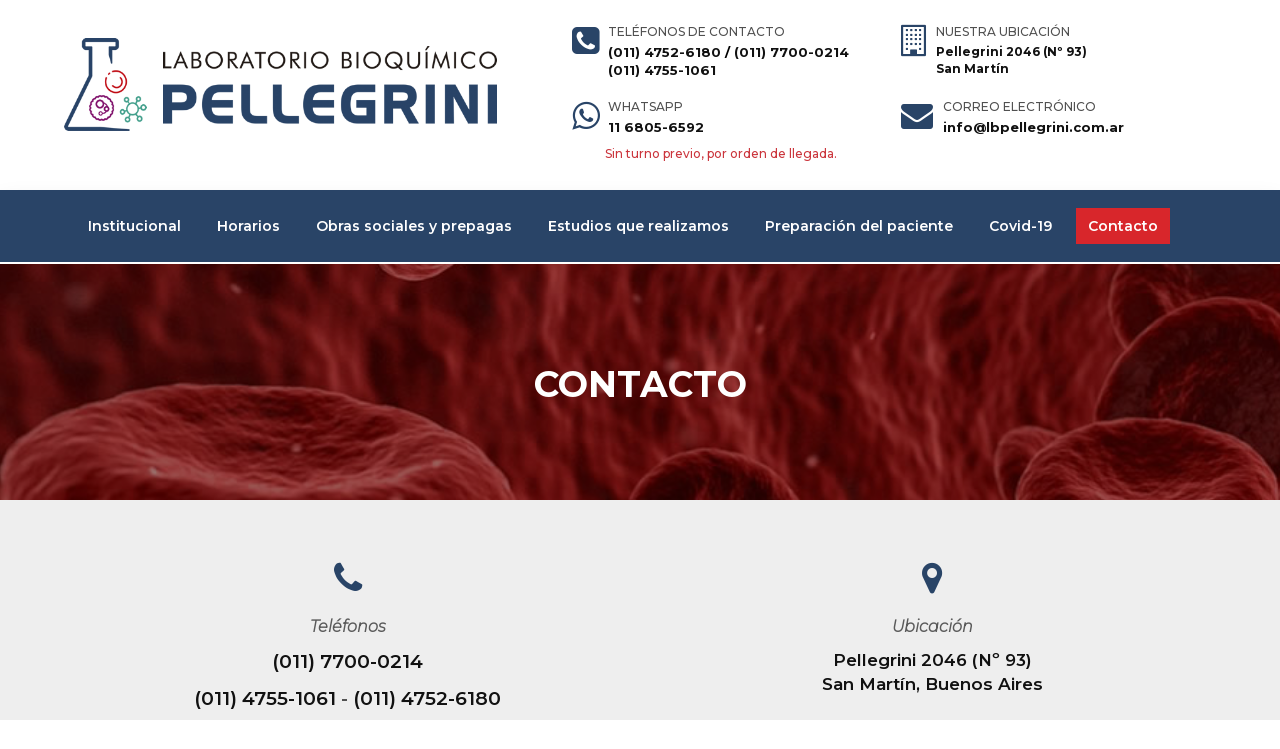

--- FILE ---
content_type: text/html; charset=UTF-8
request_url: https://www.lbpellegrini.com.ar/contacto/
body_size: 13073
content:
<!DOCTYPE html>
<html dir="ltr" lang="en">
<head>
<!-- Google tag (gtag.js) -->
<script async src="https://www.googletagmanager.com/gtag/js?id=G-453F2Z7VSL"></script>
<script>
  window.dataLayer = window.dataLayer || [];
  function gtag(){dataLayer.push(arguments);}
  gtag('js', new Date());

  gtag('config', 'G-453F2Z7VSL');
</script>
<!-- Google Tag Manager -->
<script>(function(w,d,s,l,i){w[l]=w[l]||[];w[l].push({'gtm.start':
new Date().getTime(),event:'gtm.js'});var f=d.getElementsByTagName(s)[0],
j=d.createElement(s),dl=l!='dataLayer'?'&l='+l:'';j.async=true;j.src=
'https://www.googletagmanager.com/gtm.js?id='+i+dl;f.parentNode.insertBefore(j,f);
})(window,document,'script','dataLayer','GTM-NLHZ89N');</script>
<!-- End Google Tag Manager -->
<meta name="viewport" content="width=device-width,initial-scale=1.0"/>
<meta http-equiv="content-type" content="text/html; charset=UTF-8"/>
<meta name="description" content="El Laboratorio Bioquímico Pellegrini inicia sus actividades en el año 1.979, siendo pionero en un servicio personalizado y con alta calidad prestacional. Nuestros avales son las Obras Sociales y Prepagas con las cuales tenemos convenio y los pacientes que año tras años confían en nosotros. Nuestra automatización y control de calidad, hacen que cada estudio, tenga la confiabilidad que se merece el profesional medico que lo solicita. Extracción a Domicilio." />
<meta name="keywords" content="Laboratorio de Analisis Clínicos San Martín - Laboratorio Bioquímico Pellegrini - extraccion de sangre - analisis de orina, Extracción de sangre y análisis de orina,Extracción a Domicilio" />

<meta name="author" content="LBP" />

<link rel="canonical" href="https://www.lbpellegrini.com.ar/" />
<!-- Page Title -->
<title>Laboratorio de Analisis Clínicos San Martín - Laboratorio Bioquímico Pellegrini - Extracción de sangre a domicilio</title>

<!-- Favicon and Touch Icons -->
<link href="https://www.lbpellegrini.com.ar/images/1588197548.ico" rel="shortcut icon" type="image/png">

<meta name="facebook-domain-verification" content="2kh32wi41wopu08wvtmpp25594uzp2" />

<!-- Stylesheet -->
<link href="https://www.lbpellegrini.com.ar/css/bootstrap.min.css" rel="stylesheet" type="text/css">
<link href="https://www.lbpellegrini.com.ar/css/jquery-ui.min.css" rel="stylesheet" type="text/css">
<link href="https://www.lbpellegrini.com.ar/css/animate.css" rel="stylesheet" type="text/css">
<link href="https://www.lbpellegrini.com.ar/css/css-plugin-collections.css" rel="stylesheet"/>
<!-- CSS | menuzord megamenu skins -->

<link href="https://www.lbpellegrini.com.ar/css/menuzord-skins/menuzord-boxed.css" id="menuzord-menu-skins" rel="stylesheet"/>
<!-- CSS | Main style file -->
<link href="https://www.lbpellegrini.com.ar/css/style-main.css?rand=11111ff11" rel="stylesheet" type="text/css">
<!-- CSS | Preloader Styles -->
<link href="https://www.lbpellegrini.com.ar/css/preloader.css" rel="stylesheet" type="text/css">
<!-- CSS | Custom Margin Padding Collection -->
<link href="https://www.lbpellegrini.com.ar/css/custom-bootstrap-margin-padding.css" rel="stylesheet" type="text/css">
<!-- CSS | Responsive media queries -->
<link href="https://www.lbpellegrini.com.ar/css/responsive.css" rel="stylesheet" type="text/css">
<!-- CSS | Style css. This is the file where you can place your own custom css code. Just uncomment it and use it. -->
<!-- <link href="css/style.css" rel="stylesheet" type="text/css"> -->
<link href="https://fonts.googleapis.com/css2?family=Montserrat:ital,wght@0,400;0,500;0,600;0,700;1,300&display=swap" rel="stylesheet">
<!-- Revolution Slider 5.x CSS settings -->
<!-- CSS | Theme Color -->
<link href="https://www.lbpellegrini.com.ar/css/colors/theme-skin-color-set1.css" rel="stylesheet" type="text/css">
<link href="https://www.lbpellegrini.com.ar/css/jquery.dataTables.min.css" rel="stylesheet" type="text/css">
<!-- external javascripts -->
<script src="https://www.lbpellegrini.com.ar/js/jquery-2.2.4.min.js"></script>
<script src="https://www.lbpellegrini.com.ar/js/jquery-ui.min.js"></script>
<script src="https://www.lbpellegrini.com.ar/js/bootstrap.min.js"></script>
<!-- JS | jquery plugin collection for this theme -->
<script src="https://www.lbpellegrini.com.ar/js/jquery-plugin-collection.js"></script>

<!-- Revolution Slider 5.x SCRIPTS -->
<script src="https://www.lbpellegrini.com.ar/js/revolution-slider/js/jquery.themepunch.tools.min.js"></script>
<script src="https://www.lbpellegrini.com.ar/js/revolution-slider/js/jquery.themepunch.revolution.min.js"></script>

<!-- HTML5 shim and Respond.js for IE8 support of HTML5 elements and media queries -->
<!-- WARNING: Respond.js doesn't work if you view the page via file:// -->
<!--[if lt IE 9]>
	<script src="https://oss.maxcdn.com/html5shiv/3.7.2/html5shiv.min.js"></script>
	<script src="https://oss.maxcdn.com/respond/1.4.2/respond.min.js"></script>
<![endif]-->

<!-- Global site tag (gtag.js) - Google Analytics -->
<script async src="https://www.googletagmanager.com/gtag/js?id=UA-212468676-1">
</script>
<script>
  window.dataLayer = window.dataLayer || [];
  function gtag(){dataLayer.push(arguments);}
  gtag('js', new Date());

  gtag('config', 'UA-212468676-1');
</script>

<!-- Facebook Pixel Code -->
<script>
  !function(f,b,e,v,n,t,s)
  {if(f.fbq)return;n=f.fbq=function(){n.callMethod?
  n.callMethod.apply(n,arguments):n.queue.push(arguments)};
  if(!f._fbq)f._fbq=n;n.push=n;n.loaded=!0;n.version='2.0';
  n.queue=[];t=b.createElement(e);t.async=!0;
  t.src=v;s=b.getElementsByTagName(e)[0];
  s.parentNode.insertBefore(t,s)}(window, document,'script',
  'https://connect.facebook.net/en_US/fbevents.js');
  fbq('init', '120325899415671');
  fbq('track', 'PageView');
</script>
<noscript><img height="1" width="1" style="display:none"
  src="https://www.facebook.com/tr?id=120325899415671&ev=PageView&noscript=1"
/></noscript>
<!-- End Facebook Pixel Code -->
<script async src="https://www.googletagmanager.com/gtag/js?id=AW-10800927659">
</script>
<script>
  window.dataLayer = window.dataLayer || [];
  function gtag(){dataLayer.push(arguments);}
  gtag('js', new Date());

  gtag('config', 'AW-10800927659');
</script>
<!-- Google tag (gtag.js) event -->
<script>
  gtag('event', 'contactar', {
    // <event_parameters>
  });
</script>
</head>
<!-- Google Tag Manager (noscript) -->
<noscript><iframe src="https://www.googletagmanager.com/ns.html?id=GTM-NLHZ89N"
height="0" width="0" style="display:none;visibility:hidden"></iframe></noscript>
<!-- End Google Tag Manager (noscript) -->
<!-- Google tag (gtag.js) -->

<body class="">
<div id="wrapper">
	<!-- preloader -->
	
  <!-- Header -->
  <header id="header" class="header">
    
    <div class="header-middle p-0 xs-text-center hidecelu" style="    background: #fff;">
      <div class="pt-10 pb-10 nopadmobile" style=" padding: 0px 10%">
        <div class="row">
          <div class="col-xs-12 col-sm-12 col-md-5">
            <a class="menuzord-brand pull-left flip sm-pull-center" href="https://www.lbpellegrini.com.ar/"><img class="padlogo" style="margin-top: 28px;" src="https://www.lbpellegrini.com.ar/images/logo-wide.png" alt=""></a>
          </div>
          <div class="col-xs-12 col-sm-7 col-md-7">
          	<div class="col-xs-6 col-sm-6 col-md-6 boxcontactoarriba" style="    height: 85px;">
	            <div class="widget no-border sm-text-center mt-10 mb-10 m-0 hidemobile">
	              
	              <a href="tel:1147551061" class="font-12 text-gray text-uppercase "><i style="margin-bottom: 20px;" class="fa fa-phone-square text-theme-colored font-32 mt-5 mr-sm-0 sm-display-block pull-left flip sm-pull-none"></i> <span class="hidecelu">Teléfonos de contacto</span></a>
	              <h5 class="font-13 text-black m-0" style="    text-transform: inherit;">
	              <a href="tel:1147526180" onclick="return gtag_report_conversion('tel:1147526180');">(011)  4752-6180</a> / <a href="tel:1177000214" onclick="return gtag_report_conversion('tel:1177000214');">(011)  7700-0214</a><br><a href="tel:1147551061" onclick="return gtag_report_conversion('tel:1147551061');">(011)  4755-1061</a></h5>
	            </div>
              <div class="widget no-border sm-text-center mt-10 mb-10 m-0 hidepc">
                
                <a href="tel:1147551061" class="font-12 text-gray text-uppercase "><i style="margin-bottom: 20px;" class="fa fa-phone-square text-theme-colored font-32 mt-5 mr-sm-0 sm-display-block pull-left flip sm-pull-none"></i> <span class="hidecelu">Teléfonos de contacto</span></a>
                <h5 class="font-13 text-black m-0" style="    text-transform: inherit;">
                <a href="tel:1147526180" onclick="return gtag_report_conversion('tel:1147526180');">(011)  4752-6180</a></h5>

                
              </div>
	          </div>
	          <div class="col-xs-6 col-sm-6 col-md-6 boxcontactoarriba" style="    height: 85px;">
	          	<a href="/resultados" target="_blank" style="color: red; display: none;">Descargar informe online</a> 
	            <div class="widget no-border sm-text-center mt-10 mb-10 m-0">
	              
	              <a href="https://www.google.com/maps?ll=-34.578351,-58.538889&z=18&t=m&hl=es-ES&gl=AR&mapclient=embed&cid=10756525148100261302" target="_blank" class="font-12 text-gray text-uppercase "><i style="margin-bottom: 20px;" class="fa fa-building-o text-theme-colored font-32 mt-5 mr-sm-0 sm-display-block pull-left flip sm-pull-none"></i> <span class="hidecelu">Nuestra ubicación</span></a>
	              <h5 class="font-12 text-black m-0" style="    text-transform: inherit;"><a href="https://www.google.com/maps?ll=-34.578351,-58.538889&z=18&t=m&hl=es-ES&gl=AR&mapclient=embed&cid=10756525148100261302" target="_blank">Pellegrini 2046 (Nº 93)<br>San Martín</a></h5>
	            </div>
	          </div>
	         	 <div class="col-xs-6 col-sm-6 col-md-6 boxcontactoarriba2" style="    height: 85px;">
	            <div class="widget no-border sm-text-center mt-10 mb-10 m-0" style="margin-top: 0px !important">
	              <a href="https://api.whatsapp.com/send?phone=5491168056592" target="_blank" class="font-12 text-gray text-uppercase "><i class="fa fa-whatsapp text-theme-colored font-32 mt-5 mr-sm-0 sm-display-block pull-left flip sm-pull-none" style=""></i>
	              <span class="hidecelu">WhatsApp</span></a>
	              <h5 class="font-13 text-black m-0" style="    text-transform: inherit;"> <a href="https://api.whatsapp.com/send?phone=5491168056592" target="_blank" onclick=" gtag('send', 'event', 'Whatsapp', 'Clic', 'Whatsapp', 0);">11 6805-6592</a></h5>

                <div class="col-xs-12 col-sm-12 col-md-12 turno hidemobile">
                  Sin turno previo, por orden de llegada.
                </div>
	            
	            </div>
	          </div>
	          <div class="col-xs-6 col-sm-6 col-md-6 boxcontactoarriba2" style="    height: 85px;">
	            <div class="widget no-border sm-text-center mt-10 mb-10 m-0" style="margin-top: 0px !important">
	              
	              <a href="mailto:info@lbpellegrini.com.ar" class="font-12 text-gray text-uppercase"   onclick="return gtag_report_conversion('mailto:info@lbpellegrini.com.ar');"><i class="fa fa-envelope text-theme-colored font-32 mt-5 mr-sm-0 sm-display-block pull-left flip sm-pull-none"></i> <span class="hidecelu">Correo electrónico</span></a>
	              <h5 class="font-13 text-black m-0" style="    text-transform: inherit;"><a href="mailto:info@lbpellegrini.com.ar"  onclick="return gtag_report_conversion('mailto:info@lbpellegrini.com.ar');">info@lbpellegrini.com.ar</a></h5>
	            </div>
	          </div>
	         
          </div>
          <div class="col-xs-12 col-sm-7 col-md-7 turno hidepc">
            Sin turno previo, por orden de llegada.
          </div> 
          
        </div>
      </div>
    </div>





    <div class="header-middle p-0 xs-text-center hidepc" style="    background: #fff;">
      <div class="pt-20 pb-20 nopadmobile" style=" padding: 0px 10%">
        <div class="row">
          <div class="col-xs-12 col-sm-12 col-md-5">
            <a class="menuzord-brand pull-left flip sm-pull-center" href="https://www.lbpellegrini.com.ar/"><img class="padlogo" style="margin-top: 14px;" src="https://www.lbpellegrini.com.ar/images/logo-wide.png" alt=""></a>
          </div>
          <div class="col-xs-12 col-sm-7 col-md-7">
            <div class="col-xs-6 col-sm-6 col-md-6 boxcontactoarriba" style="    height: 85px;">
              <div class="widget no-border sm-text-center mt-10 mb-10 m-0 hidemobile">
                
                <a href="tel:1147551061" class="font-12 text-gray text-uppercase "><i style="margin-bottom: 5px;" class="fa fa-phone-square text-theme-colored font-32 mt-5 mr-sm-0 sm-display-block pull-left flip sm-pull-none"></i> <span class="hidecelu">Teléfonos de contacto</span></a>
                <h5 class="font-13 text-black m-0" style="    text-transform: inherit;">
                <a href="tel:1147526180" onclick="return gtag_report_conversion('tel:1147526180');">(011)  4752-6180</a> / <a href="tel:1177000214" onclick="return gtag_report_conversion('tel:1177000214');">(011)  7700-0214</a><br><a href="tel:1147551061" onclick="return gtag_report_conversion('tel:1147551061');">(011)  4755-1061</a></h5>
              </div>
              <div class="widget no-border sm-text-center mt-10 mb-10 m-0 hidepc">
                
                <a href="tel:1147551061" class="font-12 text-gray text-uppercase "><i  style="margin-bottom: 5px;" class="fa fa-phone-square text-theme-colored font-32 mt-5 mr-sm-0 sm-display-block pull-left flip sm-pull-none"></i> <span class="hidecelu">Teléfonos de contacto</span></a>
                <h5 class="font-13 text-black m-0" style="    text-transform: inherit;">
                <a href="tel:1147526180" onclick="return gtag_report_conversion('tel:1147526180');">(011)  4752-6180</a></h5>

                
              </div>
            </div>
           
             <div class="col-xs-6 col-sm-6 col-md-6 boxcontactoarriba2" style="margin-top: 0px;">
              <div class="widget no-border sm-text-center mt-10 mb-10 m-0" style="margin-top: 0px !important">
                <a href="https://api.whatsapp.com/send?phone=5491168056592"  onclick="return gtag_report_conversion('tel:5491168056592');" target="_blank" class="font-12 text-gray text-uppercase "><i class="fa fa-whatsapp text-theme-colored font-32 mt-5 mr-sm-0 sm-display-block pull-left flip sm-pull-none"  style="margin-bottom: 5px;"></i>
                <span class="hidecelu">WhatsApp</span></a>
                <h5 class="font-13 text-black m-0" style="    text-transform: inherit;"> <a href="https://api.whatsapp.com/send?phone=5491168056592" target="_blank" onclick="return gtag_report_conversion('tel:5491168056592');">11 6805-6592</a></h5>

              </div>
            </div>
            <div class="col-xs-12 col-sm-7 col-md-7 turno hidepc" style="margin-top: -16px; margin-bottom: -20px;">
            Sin turno previo, por orden de llegada.
          </div> 
          <div class="col-xs-12 col-sm-7 col-md-7 turno hidepc" style="color:#294467; font-weight: 600;    font-size: 14px;">
            Pellegrini 2046. San Martín. Bueno   Aires       </div> 
           
          </div>
           
          
        </div>
      </div>
    </div>






    <div class="header-nav">
      <div class="header-nav-wrapper navbar-scrolltofixed bg-theme-colored2">
        <div class="container">
          <nav id="menuzord" class="menuzord blue no-bg">
           <span class="hidepc" style="color: #fff;     font-size: 28px;    text-align: right;"> Menu </span>  
            <ul class="menuzord-menu">
              <li   style="display: none"><a href="https://www.lbpellegrini.com.ar/">Inicio</a></li>
              <li  ><a href="https://www.lbpellegrini.com.ar/la-empresa/">Institucional</a></li>
              <li  ><a href="https://www.lbpellegrini.com.ar/horarios-de-atencion/">Horarios</a></li>              
              <li  ><a href="https://www.lbpellegrini.com.ar/obras-sociales/">Obras sociales y prepagas</a></li>
              <li  ><a href="https://www.lbpellegrini.com.ar/estudios-que-realizamos/">Estudios que realizamos </a></li>
              <li  ><a href="https://www.lbpellegrini.com.ar/preparacion-del-paciente/">Preparación del paciente</a></li>   
              
              <li   ><a href="https://www.lbpellegrini.com.ar/laboratorio-covid-19/san-martin/">Covid-19</a></li>  
              <li   ><a href="https://secure.iturnos.com/inicio/usuarios/turnos.php?accion=new&id_empresa=783&form_id_cliente=&form_id_agenda=21331979&id_foto=21331979" target="_blank" style="display: none">Turnos online</a></li>  
              <li   class="active"><a href="https://www.lbpellegrini.com.ar/contacto/">Contacto</a></li>

            </ul>
           
          </nav>
        </div>
      </div>
    </div>
  </header><script type="text/javascript">
      var onloadContactCallback = function() {
        grecaptcha.render('example1', {
          'sitekey' : '6Lc08DYgAAAAAPKyR_4yVz4ReJQe_emI1tRdZiDG',
          callback: myCallback
        });
      };
      var myCallback = function(val) { 
        if(val) $('.enviarform').attr("disabled", false);};
</script>
<script src="https://www.google.com/recaptcha/api.js?onload=onloadContactCallback&render=explicit"
        async defer>
    </script>

   <!-- Start main-content -->
  <div class="main-content">

    <!-- Section: inner-header -->
    <section class="inner-header divider parallax layer-overlay overlay-white-8" data-bg-img="https://www.lbpellegrini.com.ar/images/hero-h003-bannerimage.jpg">
      <div class="container pt-60 pb-60">
        <!-- Section Content -->
        <div class="section-content">
          <div class="row">
            <div class="col-md-12 text-center">
              <h2 class="title">Contacto</h2>
              
            </div>
          </div>
        </div>
      </div>
    </section>

    <!-- Section: Have Any Question -->
    <section class="divider" style="background: #eee;">
      <div class="container pt-60 pb-60">
        
        <div class="section-content">
          <div class="row">
            <div class="col-sm-12 col-md-6">
              <div class="contact-info text-center">
                <a href="tel:1147551061"><i class="fa fa-phone font-36 mb-10 text-theme-colored"></i></a>
                <h4 style="color: #5a5a5a; font-style: italic;">Teléfonos</h4>

                <h6 class="text-gray"><a href="tel:1177000214"  onclick="return gtag_report_conversion('tel:1177000214');">(011) 7700-0214</a></h6>

                <h6 class="text-gray"><a href="tel:1147551061" onclick="return gtag_report_conversion('tel:1147551061');">(011) 4755-1061</a> - <a href="tel:1147526180" onclick="return gtag_report_conversion('tel:1147526180');" >(011) 4752-6180</a></h6>
              </div>
            </div>
            <div class="col-sm-12 col-md-6">
              <div class="contact-info text-center">
                <i class="fa fa-map-marker font-36 mb-10 text-theme-colored"></i>
                <h4 style="color: #5a5a5a; font-style: italic;">Ubicación</h4>
                <h6 class="text-gray" style="color:#111111 !important; font-size: 17px"><a target="_blank" href="https://www.google.com/maps?ll=-34.578351,-58.538889&z=18&t=m&hl=es-ES&gl=AR&mapclient=embed&cid=10756525148100261302">Pellegrini 2046  (Nº 93)<br>           San Martín, Buenos Aires</a></h6>
              </div>
            </div>
           
            
          </div>
        </div>

        <div class="section-content" style="margin-top: 20px">
          <div class="row">
            
            <div class="col-sm-12 col-md-6">
              <div class="contact-info text-center">
                <a href="mailto:info@lbpellegrini.com.ar"><i class="fa fa-envelope font-36 mb-10 text-theme-colored"></i></a>
                <h4 style="color: #5a5a5a; font-style: italic;">Email</h4>
                <h6 class="text-gray"><a href="mailto:info@lbpellegrini.com.ar"  onclick="return gtag_report_conversion('mailto:info@lbpellegrini.com.ar');">info@lbpellegrini.com.ar</a></h6>
              </div>
            </div>
             <div class="col-sm-12 col-md-6">
              <div class="contact-info text-center">
                <a href="https://api.whatsapp.com/send?phone=549116805-6592" target="_blank"><i class="fa fa-whatsapp font-36 mb-10 text-theme-colored"></i></a>
                <h4  style="color: #5a5a5a; font-style: italic;">Whatsapp</h4>
                <h6 class="text-gray"><a href="https://api.whatsapp.com/send?phone=5491168056592" target="_blank" onclick="return gtag_report_conversion('tel:5491168056592');" >11 6805-6592</a></h6>
               
               
              </div>
            </div>
          </div>
        </div>


      </div>
    </section>
 
    <!-- Section: Contact -->
    <section data-bg-img="images/pattern/p4.png"> 
      <div class="container">
        <div class="section-title text-center">
          <div class="row">
            <div class="col-md-8 col-md-offset-2">
              <h2 class="text-uppercase font-28 mt-0">Dejanos tu consulta</h2>
            </div>
          </div>
        </div>
        <div class="section-content">          
          <div class="row">
            <div class="col-md-12">
                            <!-- Contact Form -->
              <form id="contact_form" name="contact_form" class="contact-form-transparent" action="https://www.lbpellegrini.com.ar/contacto.php" method="post">
                <div class="row">
                  <div class="col-sm-6">
                    <div class="form-group">
                      <label>Nombre <small>*</small></label>
                      <input name="nombre" class="form-control" type="text" placeholder="" required="">
                    </div>
                  </div>
                  <div class="col-sm-6">
                    <div class="form-group">
                      <label>Apellido </label>
                      <input name="apellido" class="form-control" type="text" placeholder="" required="">
                    </div>
                  </div>
                </div>
                <div class="row">
                  <div class="col-sm-6">
                    <div class="form-group">
                      <label>Teléfono </label>
                      <input name="tel" class="form-control required" type="text" placeholder="">
                    </div>
                  </div>
                  <div class="col-sm-6">
                    <div class="form-group">
                      <label>Email <small>*</small></label>
                      <input name="email" class="form-control required email" type="email" placeholder="">
                    </div>
                  </div>
                </div>
                <div class="form-group">
                  <label>Mensaje</label>
                  <textarea name="mensaje" class="form-control required" rows="5" placeholder=""></textarea>
                </div>
                <div class="col-md-4"><div id="example1" style="margin-bottom: 12px;"></div> </div>
                <div class="form-group" style="margin-top: 20px;">
                  <input name="form_botcheck" class="form-control" type="hidden" value=""  style="margin-top: 20px;" />
                  <button type="submit" class="btn btn-dark  btn-flat btn-block enviarform" data-loading-text="Please wait..." disabled="true">Enviar mensaje</button>
                </div>
              </form>
              
           

            </div>
          </div>
        </div>
      </div>
    </section>    <section id="about" style="margin-top: -70px">
      <div class="container">
        <div class="section-content">
          <div class="row equal-height-inner mt-sm-0">
            
            <div class="col-sm-12 col-md-6 pl-0 pl-sm-15 pr-0 pr-sm-15 sm-height-auto mt-sm-0 wow fadeInLeft animation-delay2">
              <div class="sm-height-auto bg-theme-colored2" style=" background-color: rgb(216, 216, 216) !important;">
                <div class="p-30">
                  <h3 class="text-uppercase  mt-0" style=" text-align: center;font-size: 17px; ">Horario de atención al público</h3>
                  <div class="opening-hours">
                    <ul class="list-unstyled " style="color: #424242;">
                      <li class="clearfix"> <span>Lunes a viernes</span>
                        <div class="value" style="font-weight: bold;"> 7:30 - 16:30 hs</div>
                      </li>
                      <li class="clearfix"> <span>Sábados </span>
                        <div class="value" style="font-weight: bold;">7:30 - 12:00 hs</div>
                      </li>
                      <li class="clearfix"> <span>Domingos</span>
                        <div class="value">Cerrado</div>
                      </li>
                    </ul>
                  </div>
                 
                </div>
              </div>
            </div>
           
            <div class="col-sm-12 col-md-6 pl-0 pr-0 pl-sm-15 0 pr-sm-15 sm-height-auto mt-sm-0 wow fadeInLeft animation-delay3">
              <div class="sm-height-auto bg-theme-colored" style="background-color: rgb(216, 216, 216) !important;">
                <div class="p-30">
                  <h3 class="text-uppercase  mt-0" style=" text-align: center;font-size: 16px;  ">Horario de extracción y toma de muestra</h3>
                  <div class="opening-hours">
                    <ul class="list-unstyled " style="color: #424242;">
                      <li class="clearfix"> <span>Lunes a viernes</span>
                        <div class="value" style="font-weight: bold;"> 7:30 - 11:30 hs</div>
                      </li>
                      <li class="clearfix"> <span>Sábados </span>
                        <div class="value" style="font-weight: bold;">7:30 - 11:00 hs</div>
                      </li>
                      <li class="clearfix"> <span>Domingos</span>
                        <div class="value">Cerrado</div>
                      </li>
                    </ul>
                  </div>
                 
                </div>
              </div>
            </div>
            
          </div>
        </div>
      </div>    </section>
    <!-- Divider: Google Map -->
    <section>
      <div class="container-fluid pt-0 pb-0">
        <div class="row">

          <iframe src="https://www.google.com/maps/embed?pb=!1m14!1m8!1m3!1d1341.8571874928866!2d-58.53867535402944!3d-34.57861181899182!3m2!1i1024!2i768!4f13.1!3m3!1m2!1s0x0%3A0x9546daa1b61275b6!2sLaboratorio+an%C3%A1lisis+cl%C3%ADnicos+San+Martin+-+Laboratorio+Bioqu%C3%ADmico+Pellegrini!5e0!3m2!1ses-419!2sar!4v1542635633575" width="100%" height="600" frameborder="0" style="border:0" allowfullscreen></iframe>


        </div>
      </div>
    </section>
  </div>
  <!-- end main-content -->








    

    <section class="clients " style="padding-top: 40px;    background: #f3f3f3;">
     			<div class="container pt-10 pb-0">
		        <div class="row">
		          <div class="col-md-12">
		            <div class="section-title text-center">
		              <div class="row">
		                <div class="col-md-8 col-md-offset-2">
		                   <h2 class=" mt-0 line-height-1">Obras sociales y prepagas que atendemos</h2>
		                    <div class="title-icon">
		                      <img class="mb-10" src="https://www.lbpellegrini.com.ar/images/title-icon.png" alt="">
		                    </div>
		                </div>
		              </div>
		            </div>
		            </div>
		          </div>
            </div>
            
            <div class="container pt-10 pb-0" style="margin-top: 0px;">
		        <div class="row">
		          <div class="col-md-12">	
		            <!-- Section: Clients -->
		            <div class="owl-carousel-6col text-center owl-nav-top">
		              		                <div class="item"> <a href="https://www.lbpellegrini.com.ar/laboratorio-analisis-clinicos-san-martin/559/obras-sociales/ioma/"><img src="https://www.lbpellegrini.com.ar/baco/_files/principales/559.jpg" alt="principales/559.jpg"></a></div>
		              		                <div class="item"> <a href="https://www.lbpellegrini.com.ar/laboratorio-analisis-clinicos-san-martin/560/obras-sociales/pami/"><img src="https://www.lbpellegrini.com.ar/baco/_files/principales/560.jpg" alt="principales/560.jpg"></a></div>
		              		                <div class="item"> <a href="https://www.lbpellegrini.com.ar/laboratorio-analisis-clinicos-san-martin/489/obras-sociales/sancor-salud/"><img src="https://www.lbpellegrini.com.ar/baco/_files/principales/489.jpg" alt="principales/489.jpg"></a></div>
		              		                <div class="item"> <a href="https://www.lbpellegrini.com.ar/laboratorio-analisis-clinicos-san-martin/554/obras-sociales/swiss-medical-conurbano/"><img src="https://www.lbpellegrini.com.ar/baco/_files/principales/554.jpg" alt="principales/554.jpg"></a></div>
		              		                <div class="item"> <a href="https://www.lbpellegrini.com.ar/laboratorio-analisis-clinicos-san-martin/195/obras-sociales/galeno/"><img src="https://www.lbpellegrini.com.ar/baco/_files/principales/195.jpg" alt="principales/195.jpg"></a></div>
		              		                <div class="item"> <a href="https://www.lbpellegrini.com.ar/laboratorio-analisis-clinicos-san-martin/408/obras-sociales/cober-med/"><img src="https://www.lbpellegrini.com.ar/baco/_files/principales/408.jpg" alt="principales/408.jpg"></a></div>
		              		                <div class="item"> <a href="https://www.lbpellegrini.com.ar/laboratorio-analisis-clinicos-san-martin/112/obras-sociales/ensalud/"><img src="https://www.lbpellegrini.com.ar/baco/_files/principales/112.jpg" alt="principales/112.jpg"></a></div>
		              		                <div class="item"> <a href="https://www.lbpellegrini.com.ar/laboratorio-analisis-clinicos-san-martin/202/obras-sociales/omint/"><img src="https://www.lbpellegrini.com.ar/baco/_files/principales/202.jpg" alt="principales/202.jpg"></a></div>
		              		                <div class="item"> <a href="https://www.lbpellegrini.com.ar/laboratorio-analisis-clinicos-san-martin/518/obras-sociales/obra-social-de-empresarios/"><img src="https://www.lbpellegrini.com.ar/baco/_files/principales/518.jpg" alt="principales/518.jpg"></a></div>
		              		                <div class="item"> <a href="https://www.lbpellegrini.com.ar/laboratorio-analisis-clinicos-san-martin/200/obras-sociales/medife/"><img src="https://www.lbpellegrini.com.ar/baco/_files/principales/200.jpg" alt="principales/200.jpg"></a></div>
		              		                <div class="item"> <a href="https://www.lbpellegrini.com.ar/laboratorio-analisis-clinicos-san-martin/4/obras-sociales/avalian-aca-salud/"><img src="https://www.lbpellegrini.com.ar/baco/_files/principales/4.jpg" alt="principales/4.jpg"></a></div>
		              		                <div class="item"> <a href="https://www.lbpellegrini.com.ar/laboratorio-analisis-clinicos-san-martin/510/obras-sociales/iosfa-instituto-de-obra-social-del-ejercito-fuerzas-armadas/"><img src="https://www.lbpellegrini.com.ar/baco/_files/principales/510.jpg" alt="principales/510.jpg"></a></div>
		              		                <div class="item"> <a href="https://www.lbpellegrini.com.ar/laboratorio-analisis-clinicos-san-martin/444/obras-sociales/roisa-cuidarte-y-mas/"><img src="https://www.lbpellegrini.com.ar/baco/_files/principales/444.jpg" alt="principales/444.jpg"></a></div>
		              		                <div class="item"> <a href="https://www.lbpellegrini.com.ar/laboratorio-analisis-clinicos-san-martin/5/obras-sociales/apm/"><img src="https://www.lbpellegrini.com.ar/baco/_files/principales/5.jpg" alt="principales/5.jpg"></a></div>
		              		                <div class="item"> <a href="https://www.lbpellegrini.com.ar/laboratorio-analisis-clinicos-san-martin/405/obras-sociales/ospit/"><img src="https://www.lbpellegrini.com.ar/baco/_files/principales/405.jpg" alt="principales/405.jpg"></a></div>
		              		                <div class="item"> <a href="https://www.lbpellegrini.com.ar/laboratorio-analisis-clinicos-san-martin/438/obras-sociales/vittal/"><img src="https://www.lbpellegrini.com.ar/baco/_files/principales/438.jpg" alt="principales/438.jpg"></a></div>
		              		                <div class="item"> <a href="https://www.lbpellegrini.com.ar/laboratorio-analisis-clinicos-san-martin/512/obras-sociales/jerarquicos-salud/"><img src="https://www.lbpellegrini.com.ar/baco/_files/principales/512.jpg" alt="principales/512.jpg"></a></div>
		              		                <div class="item"> <a href="https://www.lbpellegrini.com.ar/laboratorio-analisis-clinicos-san-martin/118/obras-sociales/ospical/"><img src="https://www.lbpellegrini.com.ar/baco/_files/principales/118.jpg" alt="principales/118.jpg"></a></div>
		              		                <div class="item"> <a href="https://www.lbpellegrini.com.ar/laboratorio-analisis-clinicos-san-martin/107/obras-sociales/osmecon/"><img src="https://www.lbpellegrini.com.ar/baco/_files/principales/107.jpg" alt="principales/107.jpg"></a></div>
		              		                <div class="item"> <a href="https://www.lbpellegrini.com.ar/laboratorio-analisis-clinicos-san-martin/197/obras-sociales/medical-s/"><img src="https://www.lbpellegrini.com.ar/baco/_files/principales/197.jpg" alt="principales/197.jpg"></a></div>
		              		                <div class="item"> <a href="https://www.lbpellegrini.com.ar/laboratorio-analisis-clinicos-san-martin/520/obras-sociales/obra-social-de-la-caja-de-odontologos-conurbano/"><img src="https://www.lbpellegrini.com.ar/baco/_files/principales/520.jpg" alt="principales/520.jpg"></a></div>
		              		                <div class="item"> <a href="https://www.lbpellegrini.com.ar/laboratorio-analisis-clinicos-san-martin/379/obras-sociales/premedic-medicina-privada/"><img src="https://www.lbpellegrini.com.ar/baco/_files/principales/379.jpg" alt="principales/379.jpg"></a></div>
		              		                <div class="item"> <a href="https://www.lbpellegrini.com.ar/laboratorio-analisis-clinicos-san-martin/205/obras-sociales/osdop/"><img src="https://www.lbpellegrini.com.ar/baco/_files/principales/205.jpg" alt="principales/205.jpg"></a></div>
		              		                <div class="item"> <a href="https://www.lbpellegrini.com.ar/laboratorio-analisis-clinicos-san-martin/203/obras-sociales/osadef/"><img src="https://www.lbpellegrini.com.ar/baco/_files/principales/203.jpg" alt="principales/203.jpg"></a></div>
		              		                <div class="item"> <a href="https://www.lbpellegrini.com.ar/laboratorio-analisis-clinicos-san-martin/498/obras-sociales/caja-de-abogados/"><img src="https://www.lbpellegrini.com.ar/baco/_files/principales/498.jpg" alt="principales/498.jpg"></a></div>
		              		                <div class="item"> <a href="https://www.lbpellegrini.com.ar/laboratorio-analisis-clinicos-san-martin/505/obras-sociales/corte-suprema-de-justicia-obra-social-del-poder-judicial/"><img src="https://www.lbpellegrini.com.ar/baco/_files/principales/505.jpg" alt="principales/505.jpg"></a></div>
		              		                <div class="item"> <a href="https://www.lbpellegrini.com.ar/laboratorio-analisis-clinicos-san-martin/212/obras-sociales/setya/"><img src="https://www.lbpellegrini.com.ar/baco/_files/principales/212.jpg" alt="principales/212.jpg"></a></div>
		              		                <div class="item"> <a href="https://www.lbpellegrini.com.ar/laboratorio-analisis-clinicos-san-martin/446/obras-sociales/roisa-osmiss/"><img src="https://www.lbpellegrini.com.ar/baco/_files/principales/446.jpg" alt="principales/446.jpg"></a></div>
		              		                <div class="item"> <a href="https://www.lbpellegrini.com.ar/laboratorio-analisis-clinicos-san-martin/214/obras-sociales/uai-salud/"><img src="https://www.lbpellegrini.com.ar/baco/_files/principales/214.jpg" alt="principales/214.jpg"></a></div>
		              		                <div class="item"> <a href="https://www.lbpellegrini.com.ar/laboratorio-analisis-clinicos-san-martin/122/obras-sociales/ostel/"><img src="https://www.lbpellegrini.com.ar/baco/_files/principales/122.jpg" alt="principales/122.jpg"></a></div>
		              		                <div class="item"> <a href="https://www.lbpellegrini.com.ar/laboratorio-analisis-clinicos-san-martin/194/obras-sociales/fedecamaras/"><img src="https://www.lbpellegrini.com.ar/baco/_files/principales/194.jpg" alt="principales/194.jpg"></a></div>
		              		                <div class="item"> <a href="https://www.lbpellegrini.com.ar/laboratorio-analisis-clinicos-san-martin/547/obras-sociales/osseg-plan-integral-e-integral-adherente-conurbano/"><img src="https://www.lbpellegrini.com.ar/baco/_files/principales/547.jpg" alt="principales/547.jpg"></a></div>
		              		                <div class="item"> <a href="https://www.lbpellegrini.com.ar/laboratorio-analisis-clinicos-san-martin/496/obras-sociales/asociacion-mutualista-de-empleados-del-banco-de-la-pcia-bs-as/"><img src="https://www.lbpellegrini.com.ar/baco/_files/principales/496.jpg" alt="principales/496.jpg"></a></div>
		              		                <div class="item"> <a href="https://www.lbpellegrini.com.ar/laboratorio-analisis-clinicos-san-martin/535/obras-sociales/obra-social-del-personal-del-organismo-de-control-externo/"><img src="https://www.lbpellegrini.com.ar/baco/_files/principales/535.jpg" alt="principales/535.jpg"></a></div>
		              		                <div class="item"> <a href="https://www.lbpellegrini.com.ar/laboratorio-analisis-clinicos-san-martin/542/obras-sociales/obra-social-personal-de-farmacia/"><img src="https://www.lbpellegrini.com.ar/baco/_files/principales/542.jpg" alt="principales/542.jpg"></a></div>
		              		                <div class="item"> <a href="https://www.lbpellegrini.com.ar/laboratorio-analisis-clinicos-san-martin/562/obras-sociales/union-de-trabajadores-de-empresas-privadas-de-limpieza/"><img src="https://www.lbpellegrini.com.ar/baco/_files/principales/562.jpg" alt="principales/562.jpg"></a></div>
		              		                <div class="item"> <a href="https://www.lbpellegrini.com.ar/laboratorio-analisis-clinicos-san-martin/6/obras-sociales/asmepriv/"><img src="https://www.lbpellegrini.com.ar/baco/_files/principales/6.jpg" alt="principales/6.jpg"></a></div>
		              		            </div>
		            <div style="text-align: center;margin-top: 25px; margin-bottom: 45px ">
		              <a href="https://www.lbpellegrini.com.ar/obras-sociales/" class="btn btn-gray btn-theme-colored btn-circled btn-lg">VER TODAS</a>
		            </div>
		          </div>
		        </div>
      		</div>
    </section>	
    
	<!-- Footer -->
	<footer id="footer" class="footer bg-black-111">
		<div class="container pt-70 pb-20">
			<div class="row border-bottom-black">
				
				<div class="col-sm-5 col-md-3">
					<div class="widget dark" style="margin-bottom:25px; text-align: center;">
						<img class="mb-20" alt="" src="https://www.lbpellegrini.com.ar/images/logo_footer.png" style="    width: 110px;">
						<h5 class="widget-title mb-10">Seguinos en las redes</h5>
						<ul class="styled-icons icon-dark icon-circled icon-sm">
							<li><a href="https://web.facebook.com/laboratoriobioquimicopellegrini/" target="_blank"><i class="fa fa-facebook"></i></a></li>
				
							<li><a href="https://www.instagram.com/laboratoriopellegrini/"target="_blank"><i class="fa fa-instagram" ></i></a></li>
							<li><a href="https://www.linkedin.com/company/laboratorio-bioquimico-pellegrini/" target="_blank"><i class="fa fa-linkedin"></i></a></li>
						</ul>
						
					</div>
					
				</div>
				<div class="col-sm-6 col-md-1">
					
					
				</div>
				<div class="col-sm-5 col-md-4">
					<div class="widget dark">
						
						<ul class="list-inline mt-15">
							<li class="m-0 pl-10 pr-10"> <i class="fa fa-map-marker text-theme-colored mr-5 colorrojo"></i> <a href="https://www.google.com/maps?ll=-34.578351,-58.538889&z=18&t=m&hl=es-ES&gl=AR&mapclient=embed&cid=10756525148100261302" target="_blank">Pellegrini 2046 (Nº 93) <br>           General San Martín, Buenos Aires</a> </li>
							
							<li class="m-0 pl-10 pr-10" style="color: #fff"> 
								<i class="fa fa-phone text-theme-colored mr-5 colorrojo"></i> 
								
								<a href="tel:1147551061" onclick="return gtag_report_conversion('tel:1147551061');">(011) 4755-1061</a> / <a  onclick="return gtag_report_conversion('tel:1147526180');" href="tel:1147526180">(011) 4752-6180</a> <br><i class="fa fa-phone text-theme-colored mr-5 colorrojo"></i>  <a  onclick="return gtag_report_conversion('tel:1177000214');" href="tel:1177000214">(011)  7700-0214</a></li>
							
						</ul>
					</div>
					<div class="widget dark">
						
					</div>
				</div>				
				<div class="col-sm-6 col-md-4">
						
						<ul class="list-inline mt-15">
							
							<li class="m-0 pl-10 pr-10"> <i class="fa fa-envelope-o text-theme-colored mr-5 colorrojo"></i> <a href="mailto:info@lbpellegrini.com.ar">info@lbpellegrini.com.ar</a> </li>
							<li class="m-0 pl-10 pr-10"> <i class="fa fa-whatsapp text-theme-colored mr-5 colorrojo"></i> <a href="https://api.whatsapp.com/send?phone=5491168056592" target="_blank" onclick="return gtag_report_conversion('tel:5491168056592');">11 6805-6592 <em>(WhatsApp)</em></a> </li>
						
						</ul>
					
				</div>
			</div>
		</div>
		<div class="footer-bottom bg-black-222">
			<div class="container pt-10 pb-0">
				<div class="row">
					<div class="col-md-12 sm-text-center">
						<p class="font-13 text-black-777 m-0" style="     text-align: center;   padding-bottom:9px;">Copyright &copy; 1979 - 2026 <strong> Laboratorio Bioquímico Pellegrini</strong>. Todos los derechos reservados.</p>
					</div>
					
				</div>
			</div>
				
		</div>
	</footer>
		<div class="estudiosabajo" style="display: none">						
					<a href="https://www.lbpellegrini.com.ar/laboratorio-analisis-clinicos-san-martin/437/bioquimico/descuentos-pami/" title="Descuentos PAMI">Descuentos PAMI</a> - 
					<a href="https://www.lbpellegrini.com.ar/laboratorio-analisis-clinicos-san-martin/436/bioquimico/atencion-pami/" title="Atención PAMI">Atención PAMI</a> - 
					<a href="https://www.lbpellegrini.com.ar/laboratorio-analisis-clinicos-san-martin/435/bioquimico/grupo-sanguineo-registro-conducir/" title="Grupo Sanguíneo registro conducir">Grupo Sanguíneo registro conducir</a> - 
					<a href="https://www.lbpellegrini.com.ar/laboratorio-analisis-clinicos-san-martin/434/bioquimico/grupo-sanguineo-grupo-y-rh/" title="Grupo Sanguíneo - Grupo y RH">Grupo Sanguíneo - Grupo y RH</a> - 
					<a href="https://www.lbpellegrini.com.ar/laboratorio-analisis-clinicos-san-martin/433/bioquimico/analisis-sangre-embarazo/" title="Análisis sangre embarazo">Análisis sangre embarazo</a> - 
					<a href="https://www.lbpellegrini.com.ar/laboratorio-analisis-clinicos-san-martin/432/bioquimico/prueba-de-embarazo-san-martin/" title="Prueba de embarazo San Martín">Prueba de embarazo San Martín</a> - 
					<a href="https://www.lbpellegrini.com.ar/laboratorio-analisis-clinicos-san-martin/431/bioquimico/test-de-embarazo/" title="Test de embarazo">Test de embarazo</a> - 
					<a href="https://www.lbpellegrini.com.ar/laboratorio-analisis-clinicos-san-martin/430/bioquimico/laboratorio-analisis-clinico-fondo-de-comercio/" title="Laboratorio análisis clínico Fondo de comercio">Laboratorio análisis clínico Fondo de comercio</a> - 
					<a href="https://www.lbpellegrini.com.ar/laboratorio-analisis-clinicos-san-martin/429/bioquimico/fondo-de-comercio/" title="Fondo de comercio">Fondo de comercio</a> - 
					<a href="https://www.lbpellegrini.com.ar/laboratorio-analisis-clinicos-san-martin/426/bioquimico/laboratorio-bioquimico/" title="Laboratorio bioquímico">Laboratorio bioquímico</a> - 
					<a href="https://www.lbpellegrini.com.ar/laboratorio-analisis-clinicos-san-martin/425/bioquimico/preocupacional/" title="Preocupacional">Preocupacional</a> - 
					<a href="https://www.lbpellegrini.com.ar/laboratorio-analisis-clinicos-san-martin/424/bioquimico/estudio-de-sangre/" title="Estudio de sangre">Estudio de sangre</a> - 
					<a href="https://www.lbpellegrini.com.ar/laboratorio-analisis-clinicos-san-martin/423/bioquimico/grupo-y-rh/" title="Grupo y RH">Grupo y RH</a> - 
					<a href="https://www.lbpellegrini.com.ar/laboratorio-analisis-clinicos-san-martin/422/bioquimico/estudio-de-orina/" title="Estudio de orina">Estudio de orina</a> - 
					<a href="https://www.lbpellegrini.com.ar/laboratorio-analisis-clinicos-san-martin/421/bioquimico/analisis-de-orina/" title="Análisis de orina">Análisis de orina</a> - 
					<a href="https://www.lbpellegrini.com.ar/laboratorio-analisis-clinicos-san-martin/420/bioquimico/extraccion-de-sangre/" title="Extracción de sangre">Extracción de sangre</a> - 
					<a href="https://www.lbpellegrini.com.ar/laboratorio-analisis-clinicos-san-martin/419/bioquimico/analisis-de-sangre/" title="Análisis de sangre">Análisis de sangre</a> - 
					<a href="https://www.lbpellegrini.com.ar/laboratorio-analisis-clinicos-san-martin/418/bioquimico/laboratorio-san-martin/" title="Laboratorio San Martín">Laboratorio San Martín</a> - 
					<a href="https://www.lbpellegrini.com.ar/laboratorio-analisis-clinicos-san-martin/417/bioquimico/laboratorio-caseros/" title="Laboratorio Caseros">Laboratorio Caseros</a> - 
								
					<a href="https://www.lbpellegrini.com.ar/laboratorio-analisis-clinicos-san-martin/409/servicios/grupo-y-rh-sanguineo/" title="Grupo Sanguíneo">Grupo Sanguíneo</a> - 
					<a href="https://www.lbpellegrini.com.ar/laboratorio-analisis-clinicos-san-martin/410/servicios/test-de-embarazo/" title="Test de embarazo Cualitativo">Test de embarazo Cualitativo</a> - 
					<a href="https://www.lbpellegrini.com.ar/laboratorio-analisis-clinicos-san-martin/411/servicios/estudios-hormonales/" title="Estudios Hormonales">Estudios Hormonales</a> - 
					<a href="https://www.lbpellegrini.com.ar/laboratorio-analisis-clinicos-san-martin/412/servicios/drogas-de-abuso/" title="Drogas de abuso">Drogas de abuso</a> - 
					<a href="https://www.lbpellegrini.com.ar/laboratorio-analisis-clinicos-san-martin/413/servicios/estudios-de-tiroides/" title="Estudios de Tiroides">Estudios de Tiroides</a> - 
					<a href="https://www.lbpellegrini.com.ar/laboratorio-analisis-clinicos-san-martin/415/servicios/estreptococo-pyogenes/" title="Estudio de Dengue">Estudio de Dengue</a> - 
					<a href="https://www.lbpellegrini.com.ar/laboratorio-analisis-clinicos-san-martin/416/servicios/estreptococo-beta-hemolitico/" title="Estreptococo Beta Hemolítico">Estreptococo Beta Hemolítico</a> - 
					<a href="https://www.lbpellegrini.com.ar/laboratorio-analisis-clinicos-san-martin/440/servicios/extraccion-de-sangre-a-domicilio/" title="Extracción a domicilio">Extracción a domicilio</a> - 
					<a href="https://www.lbpellegrini.com.ar/laboratorio-analisis-clinicos-san-martin/564/servicios/laboratorio-de-analisis-clinicos/" title="Laboratorio de análisis clínicos">Laboratorio de análisis clínicos</a> - 
									
					<a href="https://www.lbpellegrini.com.ar/laboratorio-analisis-clinicos-san-martin/104/obras-sociales/alta-salud/" title="Alta Salud ">Alta Salud </a> - 
					<a href="https://www.lbpellegrini.com.ar/laboratorio-analisis-clinicos-san-martin/492//amsterdam-salud-s-a/" title="AMSTERDAM SALUD AMS SALUD">AMSTERDAM SALUD AMS SALUD</a> - 
					<a href="https://www.lbpellegrini.com.ar/laboratorio-analisis-clinicos-san-martin/5/obras-sociales/apm/" title="APM Agentes de Propaganda Médica">APM Agentes de Propaganda Médica</a> - 
					<a href="https://www.lbpellegrini.com.ar/laboratorio-analisis-clinicos-san-martin/493//asociacion-del-personal-superior-de-la-organizacion-techint/" title="APSOT ASOCIACION DEL PERSONAL SUPERIOR DE LA ORGANIZACION TECHINT">APSOT ASOCIACION DEL PERSONAL SUPERIOR DE LA ORGANIZACION TECHINT</a> - 
					<a href="https://www.lbpellegrini.com.ar/laboratorio-analisis-clinicos-san-martin/6/obras-sociales/asmepriv/" title="Asmepriv ">Asmepriv </a> - 
					<a href="https://www.lbpellegrini.com.ar/laboratorio-analisis-clinicos-san-martin/494//asociacion-mutual-del-control-integral/" title="ASOCIACION MUTUAL DEL CONTROL INTEGRAL AMCI CONURBANO">ASOCIACION MUTUAL DEL CONTROL INTEGRAL AMCI CONURBANO</a> - 
					<a href="https://www.lbpellegrini.com.ar/laboratorio-analisis-clinicos-san-martin/495//asociacion-mutual-farmaceuticos-florentino-ameghino/" title="ASOCIACION MUTUAL FARMACEUTICOS FLORENTINO AMEGHINO AMFFA">ASOCIACION MUTUAL FARMACEUTICOS FLORENTINO AMEGHINO AMFFA</a> - 
					<a href="https://www.lbpellegrini.com.ar/laboratorio-analisis-clinicos-san-martin/496/obras-sociales/asociacion-mutualista-de-empleados-del-banco-de-la-pcia-bs-as/" title="ASOCIACION MUTUALISTA DE EMPLEADOS DEL BANCO DE LA PCIA. BS. AS. AMEBPBA">ASOCIACION MUTUALISTA DE EMPLEADOS DEL BANCO DE LA PCIA. BS. AS. AMEBPBA</a> - 
					<a href="https://www.lbpellegrini.com.ar/laboratorio-analisis-clinicos-san-martin/497//audisalud-s-r-l-o-s-del-pers-aux-de-casas-particulares/" title="AUDISALUD S.R.L - O. S. DEL PERS. AUX. DE CASAS PARTICULARES AUDISALUD S.R.L - OSPACP">AUDISALUD S.R.L - O. S. DEL PERS. AUX. DE CASAS PARTICULARES AUDISALUD S.R.L - OSPACP</a> - 
					<a href="https://www.lbpellegrini.com.ar/laboratorio-analisis-clinicos-san-martin/4/obras-sociales/avalian-aca-salud/" title="Avalian / ACA Salud ">Avalian / ACA Salud </a> - 
					<a href="https://www.lbpellegrini.com.ar/laboratorio-analisis-clinicos-san-martin/473//bienestar-salud/" title="Bienestar Salud Medicina Privada">Bienestar Salud Medicina Privada</a> - 
					<a href="https://www.lbpellegrini.com.ar/laboratorio-analisis-clinicos-san-martin/498/obras-sociales/caja-de-abogados/" title="CAJA DE ABOGADOS CASA">CAJA DE ABOGADOS CASA</a> - 
					<a href="https://www.lbpellegrini.com.ar/laboratorio-analisis-clinicos-san-martin/499//caja-de-seguridad-social-para-escribanos-de-la-provincia-de-buenos-aires/" title="CAJA DE SEGURIDAD SOCIAL PARA ESCRIBANOS DE LA PROVINCIA DE BUENOS AIRES ESCRIBANOS CONURBANO">CAJA DE SEGURIDAD SOCIAL PARA ESCRIBANOS DE LA PROVINCIA DE BUENOS AIRES ESCRIBANOS CONURBANO</a> - 
					<a href="https://www.lbpellegrini.com.ar/laboratorio-analisis-clinicos-san-martin/501//caja-notarial-complementaria-de-seguridad-social/" title="CAJA NOTARIAL COMPLEMENTARIA DE SEGURIDAD SOCIAL CAJA NOTARIAL">CAJA NOTARIAL COMPLEMENTARIA DE SEGURIDAD SOCIAL CAJA NOTARIAL</a> - 
					<a href="https://www.lbpellegrini.com.ar/laboratorio-analisis-clinicos-san-martin/504//conferencia-episcopal-argentina/" title="CEA CONFERENCIA EPISCOPAL ARGENTINA">CEA CONFERENCIA EPISCOPAL ARGENTINA</a> - 
					<a href="https://www.lbpellegrini.com.ar/laboratorio-analisis-clinicos-san-martin/103/obras-sociales/cemiba/" title="Cemiba Medicina Laboral">Cemiba Medicina Laboral</a> - 
					<a href="https://www.lbpellegrini.com.ar/laboratorio-analisis-clinicos-san-martin/502//centro-medico-pueyrredon-conurbano/" title="CENTRO MEDICO PUEYRREDON CONURBANO CMP CONURBANO">CENTRO MEDICO PUEYRREDON CONURBANO CMP CONURBANO</a> - 
					<a href="https://www.lbpellegrini.com.ar/laboratorio-analisis-clinicos-san-martin/106/obras-sociales/clinica-nuestra-senora-de-la-merced/" title="Clínica Nuestra Señora de La Merced La Merced">Clínica Nuestra Señora de La Merced La Merced</a> - 
					<a href="https://www.lbpellegrini.com.ar/laboratorio-analisis-clinicos-san-martin/408/obras-sociales/cober-med/" title="Cober Med ">Cober Med </a> - 
					<a href="https://www.lbpellegrini.com.ar/laboratorio-analisis-clinicos-san-martin/503//colegio-de-farmaceuticos-de-la-pcia-de-bs-as/" title="COLEGIO DE FARMACEUTICOS DE LA PCIA. DE BS. AS. COLEGIO DE FARMACEUTICOS">COLEGIO DE FARMACEUTICOS DE LA PCIA. DE BS. AS. COLEGIO DE FARMACEUTICOS</a> - 
					<a href="https://www.lbpellegrini.com.ar/laboratorio-analisis-clinicos-san-martin/108/obras-sociales/comedica-osmita/" title="Comedica Osmita Mutual Industria Textil Argentina">Comedica Osmita Mutual Industria Textil Argentina</a> - 
					<a href="https://www.lbpellegrini.com.ar/laboratorio-analisis-clinicos-san-martin/505/obras-sociales/corte-suprema-de-justicia-obra-social-del-poder-judicial/" title="CORTE SUPREMA DE JUSTICIA OBRA SOCIAL DEL PODER JUDICIAL PODER JUDICIAL">CORTE SUPREMA DE JUSTICIA OBRA SOCIAL DEL PODER JUDICIAL PODER JUDICIAL</a> - 
					<a href="https://www.lbpellegrini.com.ar/laboratorio-analisis-clinicos-san-martin/109/obras-sociales/cynthios/" title="Cynthios ">Cynthios </a> - 
					<a href="https://www.lbpellegrini.com.ar/laboratorio-analisis-clinicos-san-martin/507//develop-consulting-s-a-andreani/" title="DEVELOP CONSULTING S.A. - ANDREANI ANDREANI">DEVELOP CONSULTING S.A. - ANDREANI ANDREANI</a> - 
					<a href="https://www.lbpellegrini.com.ar/laboratorio-analisis-clinicos-san-martin/508//direccion-de-asistencia-social-y-medicina-integral-de-la-universidad-nacional-de-lujan/" title="DIRECCION DE ASISTENCIA SOCIAL Y MEDICINA INTEGRAL DE LA UNIVERSIDAD NACIONAL DE LUJAN DASMI">DIRECCION DE ASISTENCIA SOCIAL Y MEDICINA INTEGRAL DE LA UNIVERSIDAD NACIONAL DE LUJAN DASMI</a> - 
					<a href="https://www.lbpellegrini.com.ar/laboratorio-analisis-clinicos-san-martin/111/obras-sociales/emergencia-s-a/" title="Emergencia S.A. ">Emergencia S.A. </a> - 
					<a href="https://www.lbpellegrini.com.ar/laboratorio-analisis-clinicos-san-martin/441/ensalud-gerenciadora-de/endocter/" title="Endocter ">Endocter </a> - 
					<a href="https://www.lbpellegrini.com.ar/laboratorio-analisis-clinicos-san-martin/112/obras-sociales/ensalud/" title="Ensalud Gerenciadora de Obsba">Ensalud Gerenciadora de Obsba</a> - 
					<a href="https://www.lbpellegrini.com.ar/laboratorio-analisis-clinicos-san-martin/194/obras-sociales/fedecamaras/" title="Fedecámaras ">Fedecámaras </a> - 
					<a href="https://www.lbpellegrini.com.ar/laboratorio-analisis-clinicos-san-martin/514//mutual-federada-25-de-junio/" title="FEDERADA 25 DE JUNIO MUTUAL FEDERADA 25 DE JUNIO">FEDERADA 25 DE JUNIO MUTUAL FEDERADA 25 DE JUNIO</a> - 
					<a href="https://www.lbpellegrini.com.ar/laboratorio-analisis-clinicos-san-martin/195/obras-sociales/galeno/" title="Galeno ">Galeno </a> - 
					<a href="https://www.lbpellegrini.com.ar/laboratorio-analisis-clinicos-san-martin/377/ensalud-gerenciadora-de/gama/" title="Gama Kromos y Quantum">Gama Kromos y Quantum</a> - 
					<a href="https://www.lbpellegrini.com.ar/laboratorio-analisis-clinicos-san-martin/196/obras-sociales/genesen/" title="Genesen ">Genesen </a> - 
					<a href="https://www.lbpellegrini.com.ar/laboratorio-analisis-clinicos-san-martin/509//grupo-san-nicolas-s-r-l/" title="GRUPO SAN NICOLAS S.R.L. GRUPO SAN NICOLAS">GRUPO SAN NICOLAS S.R.L. GRUPO SAN NICOLAS</a> - 
					<a href="https://www.lbpellegrini.com.ar/laboratorio-analisis-clinicos-san-martin/559/obras-sociales/ioma/" title="IOMA ">IOMA </a> - 
					<a href="https://www.lbpellegrini.com.ar/laboratorio-analisis-clinicos-san-martin/510/obras-sociales/iosfa-instituto-de-obra-social-del-ejercito-fuerzas-armadas/" title="IOSFA - INSTITUTO DE OBRA SOCIAL DEL EJERCITO - FUERZAS ARMADAS IOSFA">IOSFA - INSTITUTO DE OBRA SOCIAL DEL EJERCITO - FUERZAS ARMADAS IOSFA</a> - 
					<a href="https://www.lbpellegrini.com.ar/laboratorio-analisis-clinicos-san-martin/511//isalud-s-r-l/" title="ISALUD S.R.L. ISALUD">ISALUD S.R.L. ISALUD</a> - 
					<a href="https://www.lbpellegrini.com.ar/laboratorio-analisis-clinicos-san-martin/512/obras-sociales/jerarquicos-salud/" title="JERARQUICOS SALUD JERARQUICOS SALUD">JERARQUICOS SALUD JERARQUICOS SALUD</a> - 
					<a href="https://www.lbpellegrini.com.ar/laboratorio-analisis-clinicos-san-martin/513//mandar-salud-s-a-plan-de-salud-sanatorio-san-jose/" title="MANDAR SALUD S.A. - PLAN DE SALUD SANATORIO SAN JOSÉ SANATORIO SAN JOSÉ">MANDAR SALUD S.A. - PLAN DE SALUD SANATORIO SAN JOSÉ SANATORIO SAN JOSÉ</a> - 
					<a href="https://www.lbpellegrini.com.ar/laboratorio-analisis-clinicos-san-martin/198/obras-sociales/medical-corporative-trade/" title="Medical Corporative Trade ">Medical Corporative Trade </a> - 
					<a href="https://www.lbpellegrini.com.ar/laboratorio-analisis-clinicos-san-martin/197/obras-sociales/medical-s/" title="Medical's ">Medical's </a> - 
					<a href="https://www.lbpellegrini.com.ar/laboratorio-analisis-clinicos-san-martin/199/obras-sociales/medicardio/" title="Medicardio ">Medicardio </a> - 
					<a href="https://www.lbpellegrini.com.ar/laboratorio-analisis-clinicos-san-martin/200/obras-sociales/medife/" title="Medifé ">Medifé </a> - 
					<a href="https://www.lbpellegrini.com.ar/laboratorio-analisis-clinicos-san-martin/201/obras-sociales/medin/" title="Medin ">Medin </a> - 
					<a href="https://www.lbpellegrini.com.ar/laboratorio-analisis-clinicos-san-martin/515//o-s-del-personal-de-direccion-de-sanidad-luis-pasteur/" title="O.S. DEL PERSONAL DE DIRECCION DE SANIDAD LUIS PASTEUR LUIS PASTEUR CONURBANO">O.S. DEL PERSONAL DE DIRECCION DE SANIDAD LUIS PASTEUR LUIS PASTEUR CONURBANO</a> - 
					<a href="https://www.lbpellegrini.com.ar/laboratorio-analisis-clinicos-san-martin/516//o-s-del-personal-del-organismo-de-control-externo-plan-pmo/" title="O.S. DEL PERSONAL DEL ORGANISMO DE CONTROL EXTERNO PLAN PMO OSPOCE PLAN PMO">O.S. DEL PERSONAL DEL ORGANISMO DE CONTROL EXTERNO PLAN PMO OSPOCE PLAN PMO</a> - 
					<a href="https://www.lbpellegrini.com.ar/laboratorio-analisis-clinicos-san-martin/518/obras-sociales/obra-social-de-empresarios/" title="OBRA SOCIAL DE EMPRESARIOS OSDEPYM">OBRA SOCIAL DE EMPRESARIOS OSDEPYM</a> - 
					<a href="https://www.lbpellegrini.com.ar/laboratorio-analisis-clinicos-san-martin/519//obra-social-de-fotografos/" title="OBRA SOCIAL DE FOTOGRAFOS OSFOT">OBRA SOCIAL DE FOTOGRAFOS OSFOT</a> - 
					<a href="https://www.lbpellegrini.com.ar/laboratorio-analisis-clinicos-san-martin/520/obras-sociales/obra-social-de-la-caja-de-odontologos-conurbano/" title="OBRA SOCIAL DE LA CAJA DE ODONTOLOGOS - CONURBANO COMEI CONURBANO">OBRA SOCIAL DE LA CAJA DE ODONTOLOGOS - CONURBANO COMEI CONURBANO</a> - 
					<a href="https://www.lbpellegrini.com.ar/laboratorio-analisis-clinicos-san-martin/521//obra-social-de-la-federacion-argentina-del-trabajador-de-las-universidades-nacionales/" title="OBRA SOCIAL DE LA FEDERACION ARGENTINA DEL TRABAJADOR DE LAS UNIVERSIDADES NACIONALES OSFATUN">OBRA SOCIAL DE LA FEDERACION ARGENTINA DEL TRABAJADOR DE LAS UNIVERSIDADES NACIONALES OSFATUN</a> - 
					<a href="https://www.lbpellegrini.com.ar/laboratorio-analisis-clinicos-san-martin/522//obra-social-de-la-sociedad-argentina-de-autores-y-compositores/" title="OBRA SOCIAL DE LA SOCIEDAD ARGENTINA DE AUTORES Y COMPOSITORES SADAIC">OBRA SOCIAL DE LA SOCIEDAD ARGENTINA DE AUTORES Y COMPOSITORES SADAIC</a> - 
					<a href="https://www.lbpellegrini.com.ar/laboratorio-analisis-clinicos-san-martin/523//obra-social-de-los-supervisores-de-la-industria-metalmecanica-de-la-republlca-argentina/" title="OBRA SOCIAL DE LOS SUPERVISORES DE LA INDUSTRIA METALMECANICA DE LA REPUBLlCA ARGENTINA OSSIMRA CONURBANO">OBRA SOCIAL DE LOS SUPERVISORES DE LA INDUSTRIA METALMECANICA DE LA REPUBLlCA ARGENTINA OSSIMRA CONURBANO</a> - 
					<a href="https://www.lbpellegrini.com.ar/laboratorio-analisis-clinicos-san-martin/524//obra-social-del-personal-de-direccion-de-empresas-de-la-alimentacion/" title="OBRA SOCIAL DEL PERSONAL DE DIRECCION DE EMPRESAS DE LA ALIMENTACION OPDEA">OBRA SOCIAL DEL PERSONAL DE DIRECCION DE EMPRESAS DE LA ALIMENTACION OPDEA</a> - 
					<a href="https://www.lbpellegrini.com.ar/laboratorio-analisis-clinicos-san-martin/525//obra-social-del-personal-de-edificios-de-renta-y-horizontales-de-la-republica-argentina/" title="OBRA SOCIAL DEL PERSONAL DE EDIFICIOS DE RENTA Y HORIZONTALES DE LA REPÚBLICA ARGENTINA OSPERYHRA">OBRA SOCIAL DEL PERSONAL DE EDIFICIOS DE RENTA Y HORIZONTALES DE LA REPÚBLICA ARGENTINA OSPERYHRA</a> - 
					<a href="https://www.lbpellegrini.com.ar/laboratorio-analisis-clinicos-san-martin/526//obra-social-del-personal-de-entidades-deportivas-y-civiles/" title="OBRA SOCIAL DEL PERSONAL DE ENTIDADES DEPORTIVAS Y CIVILES OSPEDYC CONURBANO">OBRA SOCIAL DEL PERSONAL DE ENTIDADES DEPORTIVAS Y CIVILES OSPEDYC CONURBANO</a> - 
					<a href="https://www.lbpellegrini.com.ar/laboratorio-analisis-clinicos-san-martin/527//obra-social-del-personal-de-escribanias-de-la-pcia-de-bs-as/" title="OBRA SOCIAL DEL PERSONAL DE ESCRIBANIAS DE LA PCIA. DE BS. AS. OSPEPBA">OBRA SOCIAL DEL PERSONAL DE ESCRIBANIAS DE LA PCIA. DE BS. AS. OSPEPBA</a> - 
					<a href="https://www.lbpellegrini.com.ar/laboratorio-analisis-clinicos-san-martin/528//obra-social-del-personal-de-la-industria-de-la-alimentacion/" title="OBRA SOCIAL DEL PERSONAL DE LA INDUSTRIA DE LA ALIMENTACION OSPIA CONURBANO">OBRA SOCIAL DEL PERSONAL DE LA INDUSTRIA DE LA ALIMENTACION OSPIA CONURBANO</a> - 
					<a href="https://www.lbpellegrini.com.ar/laboratorio-analisis-clinicos-san-martin/529//obra-social-del-personal-de-la-industria-ladrillera-a-maquina/" title="OBRA SOCIAL DEL PERSONAL DE LA INDUSTRIA LADRILLERA A MAQUINA OSPILM">OBRA SOCIAL DEL PERSONAL DE LA INDUSTRIA LADRILLERA A MAQUINA OSPILM</a> - 
					<a href="https://www.lbpellegrini.com.ar/laboratorio-analisis-clinicos-san-martin/530//obra-social-del-personal-de-la-industria-lechera/" title="OBRA SOCIAL DEL PERSONAL DE LA INDUSTRIA LECHERA OSPIL">OBRA SOCIAL DEL PERSONAL DE LA INDUSTRIA LECHERA OSPIL</a> - 
					<a href="https://www.lbpellegrini.com.ar/laboratorio-analisis-clinicos-san-martin/531//obra-social-del-personal-de-la-industria-maderera/" title="OBRA SOCIAL DEL PERSONAL DE LA INDUSTRIA MADERERA OSPIM">OBRA SOCIAL DEL PERSONAL DE LA INDUSTRIA MADERERA OSPIM</a> - 
					<a href="https://www.lbpellegrini.com.ar/laboratorio-analisis-clinicos-san-martin/534//obra-social-del-personal-de-television/" title="OBRA SOCIAL DEL PERSONAL DE TELEVISION OSPTV CONURBANO">OBRA SOCIAL DEL PERSONAL DE TELEVISION OSPTV CONURBANO</a> - 
					<a href="https://www.lbpellegrini.com.ar/laboratorio-analisis-clinicos-san-martin/535/obras-sociales/obra-social-del-personal-del-organismo-de-control-externo/" title="OBRA SOCIAL DEL PERSONAL DEL ORGANISMO DE CONTROL EXTERNO OSPOCE CONURBANO">OBRA SOCIAL DEL PERSONAL DEL ORGANISMO DE CONTROL EXTERNO OSPOCE CONURBANO</a> - 
					<a href="https://www.lbpellegrini.com.ar/laboratorio-analisis-clinicos-san-martin/536//obra-social-del-personal-del-papel-carton-y-quimicos/" title="OBRA SOCIAL DEL PERSONAL DEL PAPEL CARTON Y QUIMICOS OSPPCYQ">OBRA SOCIAL DEL PERSONAL DEL PAPEL CARTON Y QUIMICOS OSPPCYQ</a> - 
					<a href="https://www.lbpellegrini.com.ar/laboratorio-analisis-clinicos-san-martin/537//obra-social-del-personal-del-papel-carton-y-quimicos/" title="OBRA SOCIAL DEL PERSONAL DEL PAPEL, CARTON Y QUIMICOS APPI - OSPCyQ">OBRA SOCIAL DEL PERSONAL DEL PAPEL, CARTON Y QUIMICOS APPI - OSPCyQ</a> - 
					<a href="https://www.lbpellegrini.com.ar/laboratorio-analisis-clinicos-san-martin/538//obra-social-del-personal-jerarquico-de-la-republlca-argentina/" title="OBRA SOCIAL DEL PERSONAL JERARQUICO DE LA REPUBLlCA ARGENTINA OSJERA CONURBANO">OBRA SOCIAL DEL PERSONAL JERARQUICO DE LA REPUBLlCA ARGENTINA OSJERA CONURBANO</a> - 
					<a href="https://www.lbpellegrini.com.ar/laboratorio-analisis-clinicos-san-martin/539//obra-social-del-personal-sociedades-de-autores-y-afines/" title="OBRA SOCIAL DEL PERSONAL SOCIEDADES DE AUTORES Y AFINES OSPESA">OBRA SOCIAL DEL PERSONAL SOCIEDADES DE AUTORES Y AFINES OSPESA</a> - 
					<a href="https://www.lbpellegrini.com.ar/laboratorio-analisis-clinicos-san-martin/540//obra-social-empleados-de-la-industria-del-vidrio-oseiv/" title="OBRA SOCIAL EMPLEADOS DE LA INDUSTRIA DEL VIDRIO - OSEIV OSEIV">OBRA SOCIAL EMPLEADOS DE LA INDUSTRIA DEL VIDRIO - OSEIV OSEIV</a> - 
					<a href="https://www.lbpellegrini.com.ar/laboratorio-analisis-clinicos-san-martin/541//obra-social-empleados-de-la-marina-mercante/" title="OBRA SOCIAL EMPLEADOS DE LA MARINA MERCANTE OSEMM">OBRA SOCIAL EMPLEADOS DE LA MARINA MERCANTE OSEMM</a> - 
					<a href="https://www.lbpellegrini.com.ar/laboratorio-analisis-clinicos-san-martin/542/obras-sociales/obra-social-personal-de-farmacia/" title="OBRA SOCIAL PERSONAL DE FARMACIA FATFA">OBRA SOCIAL PERSONAL DE FARMACIA FATFA</a> - 
					<a href="https://www.lbpellegrini.com.ar/laboratorio-analisis-clinicos-san-martin/517//obra-social-personal-de-la-industria-aceitera-desmotadora-y-afines/" title="OBRA SOCIAL PERSONAL DE LA INDUSTRIA ACEITERA, DESMOTADORA Y AFINES OSIAD">OBRA SOCIAL PERSONAL DE LA INDUSTRIA ACEITERA, DESMOTADORA Y AFINES OSIAD</a> - 
					<a href="https://www.lbpellegrini.com.ar/laboratorio-analisis-clinicos-san-martin/543//obra-social-personal-de-prensa-de-la-republica-argentina/" title="OBRA SOCIAL PERSONAL DE PRENSA DE LA REPUBLICA ARGENTINA OSPPRA">OBRA SOCIAL PERSONAL DE PRENSA DE LA REPUBLICA ARGENTINA OSPPRA</a> - 
					<a href="https://www.lbpellegrini.com.ar/laboratorio-analisis-clinicos-san-martin/544//obra-social-vendedores-ambulantes-de-la-republica-argentina/" title="OBRA SOCIAL VENDEDORES AMBULANTES DE LA REPUBLICA ARGENTINA OSVARA">OBRA SOCIAL VENDEDORES AMBULANTES DE LA REPUBLICA ARGENTINA OSVARA</a> - 
					<a href="https://www.lbpellegrini.com.ar/laboratorio-analisis-clinicos-san-martin/202/obras-sociales/omint/" title="Omint ">Omint </a> - 
					<a href="https://www.lbpellegrini.com.ar/laboratorio-analisis-clinicos-san-martin/203/obras-sociales/osadef/" title="OSADEF Empleados de farmacia">OSADEF Empleados de farmacia</a> - 
					<a href="https://www.lbpellegrini.com.ar/laboratorio-analisis-clinicos-san-martin/204/obras-sociales/osdipp/" title="OSDIPP Personal de dirección Ind. Privada Petroleo">OSDIPP Personal de dirección Ind. Privada Petroleo</a> - 
					<a href="https://www.lbpellegrini.com.ar/laboratorio-analisis-clinicos-san-martin/205/obras-sociales/osdop/" title="OSDOP Docentes privados">OSDOP Docentes privados</a> - 
					<a href="https://www.lbpellegrini.com.ar/laboratorio-analisis-clinicos-san-martin/113/obras-sociales/osemm/" title="OSEMM Marina Mercante">OSEMM Marina Mercante</a> - 
					<a href="https://www.lbpellegrini.com.ar/laboratorio-analisis-clinicos-san-martin/114/ensalud-gerenciadora-de/osiad/" title="OSIAD Ind. aceitera, desmontadora y afines">OSIAD Ind. aceitera, desmontadora y afines</a> - 
					<a href="https://www.lbpellegrini.com.ar/laboratorio-analisis-clinicos-san-martin/206/obras-sociales/osjera/" title="OSJERA Personal Jerárquico">OSJERA Personal Jerárquico</a> - 
					<a href="https://www.lbpellegrini.com.ar/laboratorio-analisis-clinicos-san-martin/107/obras-sociales/osmecon/" title="Osmecon ">Osmecon </a> - 
					<a href="https://www.lbpellegrini.com.ar/laboratorio-analisis-clinicos-san-martin/116/ensalud-gerenciadora-de/osoetsyl/" title="OSOETSYL Tintoreros, sombrereros y lavanderos">OSOETSYL Tintoreros, sombrereros y lavanderos</a> - 
					<a href="https://www.lbpellegrini.com.ar/laboratorio-analisis-clinicos-san-martin/403/ensalud-gerenciadora-de/ospacp/" title="OSPACP Auxiliares">OSPACP Auxiliares</a> - 
					<a href="https://www.lbpellegrini.com.ar/laboratorio-analisis-clinicos-san-martin/563//ospana/" title="OSPAÑA  Inmigrantes Españoles y sus Descendientes Residentes en la República Agrnetina ">OSPAÑA  Inmigrantes Españoles y sus Descendientes Residentes en la República Agrnetina </a> - 
					<a href="https://www.lbpellegrini.com.ar/laboratorio-analisis-clinicos-san-martin/404/ensalud-gerenciadora-de/ospcra/" title="OSPCRA Cementerios de la Rep. Argentina">OSPCRA Cementerios de la Rep. Argentina</a> - 
					<a href="https://www.lbpellegrini.com.ar/laboratorio-analisis-clinicos-san-martin/208/obras-sociales/ospep/" title="OSPEP Personal Panaderos">OSPEP Personal Panaderos</a> - 
					<a href="https://www.lbpellegrini.com.ar/laboratorio-analisis-clinicos-san-martin/117/ensalud-gerenciadora-de/ospetelco/" title="OSPETELCO Telecomunicaciones">OSPETELCO Telecomunicaciones</a> - 
					<a href="https://www.lbpellegrini.com.ar/laboratorio-analisis-clinicos-san-martin/118/obras-sociales/ospical/" title="OSPICAL Ind. Calzados">OSPICAL Ind. Calzados</a> - 
					<a href="https://www.lbpellegrini.com.ar/laboratorio-analisis-clinicos-san-martin/119/obras-sociales/ospihmp/" title="OSPIHMP Ind. Hielo y Mercados Particulaes">OSPIHMP Ind. Hielo y Mercados Particulaes</a> - 
					<a href="https://www.lbpellegrini.com.ar/laboratorio-analisis-clinicos-san-martin/442/ensalud-gerenciadora-de/ospim/" title="Ospim ">Ospim </a> - 
					<a href="https://www.lbpellegrini.com.ar/laboratorio-analisis-clinicos-san-martin/443/ensalud-gerenciadora-de/ospin/" title="Ospin ">Ospin </a> - 
					<a href="https://www.lbpellegrini.com.ar/laboratorio-analisis-clinicos-san-martin/405/obras-sociales/ospit/" title="OSPIT Personal textil">OSPIT Personal textil</a> - 
					<a href="https://www.lbpellegrini.com.ar/laboratorio-analisis-clinicos-san-martin/545//osprera/" title="OSPRERA OSPRERA">OSPRERA OSPRERA</a> - 
					<a href="https://www.lbpellegrini.com.ar/laboratorio-analisis-clinicos-san-martin/121/obras-sociales/ossacra/" title="OSSACRA Amas de casa">OSSACRA Amas de casa</a> - 
					<a href="https://www.lbpellegrini.com.ar/laboratorio-analisis-clinicos-san-martin/546//osseg-plan-especial-y-salud-conurbano-prestacion-comedica-s-a/" title="OSSEG PLAN ESPECIAL Y SALUD CONURBANO PRESTACION - COMEDICA S.A. OSSEG - COMEDICA S.A">OSSEG PLAN ESPECIAL Y SALUD CONURBANO PRESTACION - COMEDICA S.A. OSSEG - COMEDICA S.A</a> - 
					<a href="https://www.lbpellegrini.com.ar/laboratorio-analisis-clinicos-san-martin/547/obras-sociales/osseg-plan-integral-e-integral-adherente-conurbano/" title="OSSEG PLAN INTEGRAL E INTEGRAL ADHERENTE CONURBANO OSSEG CONURBANO">OSSEG PLAN INTEGRAL E INTEGRAL ADHERENTE CONURBANO OSSEG CONURBANO</a> - 
					<a href="https://www.lbpellegrini.com.ar/laboratorio-analisis-clinicos-san-martin/122/obras-sociales/ostel/" title="OSTEL Personal Telefónico">OSTEL Personal Telefónico</a> - 
					<a href="https://www.lbpellegrini.com.ar/laboratorio-analisis-clinicos-san-martin/560/obras-sociales/pami/" title="PAMI Atención a domicilio">PAMI Atención a domicilio</a> - 
					<a href="https://www.lbpellegrini.com.ar/laboratorio-analisis-clinicos-san-martin/379/obras-sociales/premedic-medicina-privada/" title="Premedic Medicina Privada ">Premedic Medicina Privada </a> - 
					<a href="https://www.lbpellegrini.com.ar/laboratorio-analisis-clinicos-san-martin/548//prevencion-salud-s-a/" title="PREVENCION SALUD S.A. PREVENCION SALUD">PREVENCION SALUD S.A. PREVENCION SALUD</a> - 
					<a href="https://www.lbpellegrini.com.ar/laboratorio-analisis-clinicos-san-martin/210/obras-sociales/programa-de-salud/" title="Programa de Salud ">Programa de Salud </a> - 
					<a href="https://www.lbpellegrini.com.ar/laboratorio-analisis-clinicos-san-martin/444/obras-sociales/roisa-cuidarte-y-mas/" title="Roisa Cuidarte y Mas ">Roisa Cuidarte y Mas </a> - 
					<a href="https://www.lbpellegrini.com.ar/laboratorio-analisis-clinicos-san-martin/406/obras-sociales/roisa-doctored/" title="Roisa Doctored ">Roisa Doctored </a> - 
					<a href="https://www.lbpellegrini.com.ar/laboratorio-analisis-clinicos-san-martin/445//roisa-emergencias/" title="Roisa Emergencias ">Roisa Emergencias </a> - 
					<a href="https://www.lbpellegrini.com.ar/laboratorio-analisis-clinicos-san-martin/446/obras-sociales/roisa-osmiss/" title="Roisa OSMISS Ministros, Secretarios y Subsecretarios">Roisa OSMISS Ministros, Secretarios y Subsecretarios</a> - 
					<a href="https://www.lbpellegrini.com.ar/laboratorio-analisis-clinicos-san-martin/407/obras-sociales/roisa-ospib/" title="Roisa OSPIB Ind. Botonera">Roisa OSPIB Ind. Botonera</a> - 
					<a href="https://www.lbpellegrini.com.ar/laboratorio-analisis-clinicos-san-martin/447//roisa-san-lorenzo/" title="Roisa San Lorenzo ">Roisa San Lorenzo </a> - 
					<a href="https://www.lbpellegrini.com.ar/laboratorio-analisis-clinicos-san-martin/549//sancor-salud/" title="SANCOR SALUD SANCOR SALUD">SANCOR SALUD SANCOR SALUD</a> - 
					<a href="https://www.lbpellegrini.com.ar/laboratorio-analisis-clinicos-san-martin/489/obras-sociales/sancor-salud/" title="SanCor salud ">SanCor salud </a> - 
					<a href="https://www.lbpellegrini.com.ar/laboratorio-analisis-clinicos-san-martin/550//scis-s-a-planes-sc-50-sc-100-sc-150-sc-250-sc-300/" title="SCIS S.A - PLANES SC 50 - SC 100 - SC 150 - SC 250 - SC 300 SCIS S.A. CONURBANO">SCIS S.A - PLANES SC 50 - SC 100 - SC 150 - SC 250 - SC 300 SCIS S.A. CONURBANO</a> - 
					<a href="https://www.lbpellegrini.com.ar/laboratorio-analisis-clinicos-san-martin/551//servesalud-conurbano/" title="SERVESALUD CONURBANO SERVESALUD CONURBANO">SERVESALUD CONURBANO SERVESALUD CONURBANO</a> - 
					<a href="https://www.lbpellegrini.com.ar/laboratorio-analisis-clinicos-san-martin/439/obras-sociales/servin-life/" title="Servin Life ">Servin Life </a> - 
					<a href="https://www.lbpellegrini.com.ar/laboratorio-analisis-clinicos-san-martin/212/obras-sociales/setya/" title="Setya ">Setya </a> - 
					<a href="https://www.lbpellegrini.com.ar/laboratorio-analisis-clinicos-san-martin/552//staff-medico-s-a/" title="STAFF MEDICO S.A. STAFF MEDICO">STAFF MEDICO S.A. STAFF MEDICO</a> - 
					<a href="https://www.lbpellegrini.com.ar/laboratorio-analisis-clinicos-san-martin/553//swiss-medical-art-s-a/" title="SWISS MEDICAL ART S.A. SWISS MEDICAL">SWISS MEDICAL ART S.A. SWISS MEDICAL</a> - 
					<a href="https://www.lbpellegrini.com.ar/laboratorio-analisis-clinicos-san-martin/554/obras-sociales/swiss-medical-conurbano/" title="SWISS MEDICAL CONURBANO SWISS MEDICAL CONURBANO">SWISS MEDICAL CONURBANO SWISS MEDICAL CONURBANO</a> - 
					<a href="https://www.lbpellegrini.com.ar/laboratorio-analisis-clinicos-san-martin/214/obras-sociales/uai-salud/" title="UAI Salud ">UAI Salud </a> - 
					<a href="https://www.lbpellegrini.com.ar/laboratorio-analisis-clinicos-san-martin/561//union-de-trabajadores-de-empresas-privadas-de-limpieza/" title="Unión de Trabajadores de Empresas Privadas de Limpieza UTEPLIM">Unión de Trabajadores de Empresas Privadas de Limpieza UTEPLIM</a> - 
					<a href="https://www.lbpellegrini.com.ar/laboratorio-analisis-clinicos-san-martin/562/obras-sociales/union-de-trabajadores-de-empresas-privadas-de-limpieza/" title="Unión de Trabajadores de Empresas Privadas de Limpieza UTEPLIM">Unión de Trabajadores de Empresas Privadas de Limpieza UTEPLIM</a> - 
					<a href="https://www.lbpellegrini.com.ar/laboratorio-analisis-clinicos-san-martin/555//universidad-nacional-de-la-plata-convenio-de-reciprocidad/" title="UNIVERSIDAD NACIONAL DE LA PLATA - CONVENIO DE RECIPROCIDAD UNLP">UNIVERSIDAD NACIONAL DE LA PLATA - CONVENIO DE RECIPROCIDAD UNLP</a> - 
					<a href="https://www.lbpellegrini.com.ar/laboratorio-analisis-clinicos-san-martin/556//uno-salud-s-a/" title="UNO SALUD S.A. UNO SALUD">UNO SALUD S.A. UNO SALUD</a> - 
					<a href="https://www.lbpellegrini.com.ar/laboratorio-analisis-clinicos-san-martin/438/obras-sociales/vittal/" title="Vittal ">Vittal </a> - 
				
	</div>
	</div>
<!-- end wrapper -->

<!-- Footer Scripts -->
<!-- JS | Custom script for all pages -->
<script src="https://www.lbpellegrini.com.ar/js/custom.js?rand=1111"></script>

<!-- SLIDER REVOLUTION 5.0 EXTENSIONS  
			(Load Extensions only on Local File Systems ! 
			 The following part can be removed on Server for On Demand Loading) -->
<script src="https://www.lbpellegrini.com.ar/js/jquery.dataTables.min.js"></script>    
</body>
</html>

--- FILE ---
content_type: text/html; charset=utf-8
request_url: https://www.google.com/recaptcha/api2/anchor?ar=1&k=6Lc08DYgAAAAAPKyR_4yVz4ReJQe_emI1tRdZiDG&co=aHR0cHM6Ly93d3cubGJwZWxsZWdyaW5pLmNvbS5hcjo0NDM.&hl=en&v=PoyoqOPhxBO7pBk68S4YbpHZ&size=normal&anchor-ms=20000&execute-ms=30000&cb=5awfb46btw5r
body_size: 49409
content:
<!DOCTYPE HTML><html dir="ltr" lang="en"><head><meta http-equiv="Content-Type" content="text/html; charset=UTF-8">
<meta http-equiv="X-UA-Compatible" content="IE=edge">
<title>reCAPTCHA</title>
<style type="text/css">
/* cyrillic-ext */
@font-face {
  font-family: 'Roboto';
  font-style: normal;
  font-weight: 400;
  font-stretch: 100%;
  src: url(//fonts.gstatic.com/s/roboto/v48/KFO7CnqEu92Fr1ME7kSn66aGLdTylUAMa3GUBHMdazTgWw.woff2) format('woff2');
  unicode-range: U+0460-052F, U+1C80-1C8A, U+20B4, U+2DE0-2DFF, U+A640-A69F, U+FE2E-FE2F;
}
/* cyrillic */
@font-face {
  font-family: 'Roboto';
  font-style: normal;
  font-weight: 400;
  font-stretch: 100%;
  src: url(//fonts.gstatic.com/s/roboto/v48/KFO7CnqEu92Fr1ME7kSn66aGLdTylUAMa3iUBHMdazTgWw.woff2) format('woff2');
  unicode-range: U+0301, U+0400-045F, U+0490-0491, U+04B0-04B1, U+2116;
}
/* greek-ext */
@font-face {
  font-family: 'Roboto';
  font-style: normal;
  font-weight: 400;
  font-stretch: 100%;
  src: url(//fonts.gstatic.com/s/roboto/v48/KFO7CnqEu92Fr1ME7kSn66aGLdTylUAMa3CUBHMdazTgWw.woff2) format('woff2');
  unicode-range: U+1F00-1FFF;
}
/* greek */
@font-face {
  font-family: 'Roboto';
  font-style: normal;
  font-weight: 400;
  font-stretch: 100%;
  src: url(//fonts.gstatic.com/s/roboto/v48/KFO7CnqEu92Fr1ME7kSn66aGLdTylUAMa3-UBHMdazTgWw.woff2) format('woff2');
  unicode-range: U+0370-0377, U+037A-037F, U+0384-038A, U+038C, U+038E-03A1, U+03A3-03FF;
}
/* math */
@font-face {
  font-family: 'Roboto';
  font-style: normal;
  font-weight: 400;
  font-stretch: 100%;
  src: url(//fonts.gstatic.com/s/roboto/v48/KFO7CnqEu92Fr1ME7kSn66aGLdTylUAMawCUBHMdazTgWw.woff2) format('woff2');
  unicode-range: U+0302-0303, U+0305, U+0307-0308, U+0310, U+0312, U+0315, U+031A, U+0326-0327, U+032C, U+032F-0330, U+0332-0333, U+0338, U+033A, U+0346, U+034D, U+0391-03A1, U+03A3-03A9, U+03B1-03C9, U+03D1, U+03D5-03D6, U+03F0-03F1, U+03F4-03F5, U+2016-2017, U+2034-2038, U+203C, U+2040, U+2043, U+2047, U+2050, U+2057, U+205F, U+2070-2071, U+2074-208E, U+2090-209C, U+20D0-20DC, U+20E1, U+20E5-20EF, U+2100-2112, U+2114-2115, U+2117-2121, U+2123-214F, U+2190, U+2192, U+2194-21AE, U+21B0-21E5, U+21F1-21F2, U+21F4-2211, U+2213-2214, U+2216-22FF, U+2308-230B, U+2310, U+2319, U+231C-2321, U+2336-237A, U+237C, U+2395, U+239B-23B7, U+23D0, U+23DC-23E1, U+2474-2475, U+25AF, U+25B3, U+25B7, U+25BD, U+25C1, U+25CA, U+25CC, U+25FB, U+266D-266F, U+27C0-27FF, U+2900-2AFF, U+2B0E-2B11, U+2B30-2B4C, U+2BFE, U+3030, U+FF5B, U+FF5D, U+1D400-1D7FF, U+1EE00-1EEFF;
}
/* symbols */
@font-face {
  font-family: 'Roboto';
  font-style: normal;
  font-weight: 400;
  font-stretch: 100%;
  src: url(//fonts.gstatic.com/s/roboto/v48/KFO7CnqEu92Fr1ME7kSn66aGLdTylUAMaxKUBHMdazTgWw.woff2) format('woff2');
  unicode-range: U+0001-000C, U+000E-001F, U+007F-009F, U+20DD-20E0, U+20E2-20E4, U+2150-218F, U+2190, U+2192, U+2194-2199, U+21AF, U+21E6-21F0, U+21F3, U+2218-2219, U+2299, U+22C4-22C6, U+2300-243F, U+2440-244A, U+2460-24FF, U+25A0-27BF, U+2800-28FF, U+2921-2922, U+2981, U+29BF, U+29EB, U+2B00-2BFF, U+4DC0-4DFF, U+FFF9-FFFB, U+10140-1018E, U+10190-1019C, U+101A0, U+101D0-101FD, U+102E0-102FB, U+10E60-10E7E, U+1D2C0-1D2D3, U+1D2E0-1D37F, U+1F000-1F0FF, U+1F100-1F1AD, U+1F1E6-1F1FF, U+1F30D-1F30F, U+1F315, U+1F31C, U+1F31E, U+1F320-1F32C, U+1F336, U+1F378, U+1F37D, U+1F382, U+1F393-1F39F, U+1F3A7-1F3A8, U+1F3AC-1F3AF, U+1F3C2, U+1F3C4-1F3C6, U+1F3CA-1F3CE, U+1F3D4-1F3E0, U+1F3ED, U+1F3F1-1F3F3, U+1F3F5-1F3F7, U+1F408, U+1F415, U+1F41F, U+1F426, U+1F43F, U+1F441-1F442, U+1F444, U+1F446-1F449, U+1F44C-1F44E, U+1F453, U+1F46A, U+1F47D, U+1F4A3, U+1F4B0, U+1F4B3, U+1F4B9, U+1F4BB, U+1F4BF, U+1F4C8-1F4CB, U+1F4D6, U+1F4DA, U+1F4DF, U+1F4E3-1F4E6, U+1F4EA-1F4ED, U+1F4F7, U+1F4F9-1F4FB, U+1F4FD-1F4FE, U+1F503, U+1F507-1F50B, U+1F50D, U+1F512-1F513, U+1F53E-1F54A, U+1F54F-1F5FA, U+1F610, U+1F650-1F67F, U+1F687, U+1F68D, U+1F691, U+1F694, U+1F698, U+1F6AD, U+1F6B2, U+1F6B9-1F6BA, U+1F6BC, U+1F6C6-1F6CF, U+1F6D3-1F6D7, U+1F6E0-1F6EA, U+1F6F0-1F6F3, U+1F6F7-1F6FC, U+1F700-1F7FF, U+1F800-1F80B, U+1F810-1F847, U+1F850-1F859, U+1F860-1F887, U+1F890-1F8AD, U+1F8B0-1F8BB, U+1F8C0-1F8C1, U+1F900-1F90B, U+1F93B, U+1F946, U+1F984, U+1F996, U+1F9E9, U+1FA00-1FA6F, U+1FA70-1FA7C, U+1FA80-1FA89, U+1FA8F-1FAC6, U+1FACE-1FADC, U+1FADF-1FAE9, U+1FAF0-1FAF8, U+1FB00-1FBFF;
}
/* vietnamese */
@font-face {
  font-family: 'Roboto';
  font-style: normal;
  font-weight: 400;
  font-stretch: 100%;
  src: url(//fonts.gstatic.com/s/roboto/v48/KFO7CnqEu92Fr1ME7kSn66aGLdTylUAMa3OUBHMdazTgWw.woff2) format('woff2');
  unicode-range: U+0102-0103, U+0110-0111, U+0128-0129, U+0168-0169, U+01A0-01A1, U+01AF-01B0, U+0300-0301, U+0303-0304, U+0308-0309, U+0323, U+0329, U+1EA0-1EF9, U+20AB;
}
/* latin-ext */
@font-face {
  font-family: 'Roboto';
  font-style: normal;
  font-weight: 400;
  font-stretch: 100%;
  src: url(//fonts.gstatic.com/s/roboto/v48/KFO7CnqEu92Fr1ME7kSn66aGLdTylUAMa3KUBHMdazTgWw.woff2) format('woff2');
  unicode-range: U+0100-02BA, U+02BD-02C5, U+02C7-02CC, U+02CE-02D7, U+02DD-02FF, U+0304, U+0308, U+0329, U+1D00-1DBF, U+1E00-1E9F, U+1EF2-1EFF, U+2020, U+20A0-20AB, U+20AD-20C0, U+2113, U+2C60-2C7F, U+A720-A7FF;
}
/* latin */
@font-face {
  font-family: 'Roboto';
  font-style: normal;
  font-weight: 400;
  font-stretch: 100%;
  src: url(//fonts.gstatic.com/s/roboto/v48/KFO7CnqEu92Fr1ME7kSn66aGLdTylUAMa3yUBHMdazQ.woff2) format('woff2');
  unicode-range: U+0000-00FF, U+0131, U+0152-0153, U+02BB-02BC, U+02C6, U+02DA, U+02DC, U+0304, U+0308, U+0329, U+2000-206F, U+20AC, U+2122, U+2191, U+2193, U+2212, U+2215, U+FEFF, U+FFFD;
}
/* cyrillic-ext */
@font-face {
  font-family: 'Roboto';
  font-style: normal;
  font-weight: 500;
  font-stretch: 100%;
  src: url(//fonts.gstatic.com/s/roboto/v48/KFO7CnqEu92Fr1ME7kSn66aGLdTylUAMa3GUBHMdazTgWw.woff2) format('woff2');
  unicode-range: U+0460-052F, U+1C80-1C8A, U+20B4, U+2DE0-2DFF, U+A640-A69F, U+FE2E-FE2F;
}
/* cyrillic */
@font-face {
  font-family: 'Roboto';
  font-style: normal;
  font-weight: 500;
  font-stretch: 100%;
  src: url(//fonts.gstatic.com/s/roboto/v48/KFO7CnqEu92Fr1ME7kSn66aGLdTylUAMa3iUBHMdazTgWw.woff2) format('woff2');
  unicode-range: U+0301, U+0400-045F, U+0490-0491, U+04B0-04B1, U+2116;
}
/* greek-ext */
@font-face {
  font-family: 'Roboto';
  font-style: normal;
  font-weight: 500;
  font-stretch: 100%;
  src: url(//fonts.gstatic.com/s/roboto/v48/KFO7CnqEu92Fr1ME7kSn66aGLdTylUAMa3CUBHMdazTgWw.woff2) format('woff2');
  unicode-range: U+1F00-1FFF;
}
/* greek */
@font-face {
  font-family: 'Roboto';
  font-style: normal;
  font-weight: 500;
  font-stretch: 100%;
  src: url(//fonts.gstatic.com/s/roboto/v48/KFO7CnqEu92Fr1ME7kSn66aGLdTylUAMa3-UBHMdazTgWw.woff2) format('woff2');
  unicode-range: U+0370-0377, U+037A-037F, U+0384-038A, U+038C, U+038E-03A1, U+03A3-03FF;
}
/* math */
@font-face {
  font-family: 'Roboto';
  font-style: normal;
  font-weight: 500;
  font-stretch: 100%;
  src: url(//fonts.gstatic.com/s/roboto/v48/KFO7CnqEu92Fr1ME7kSn66aGLdTylUAMawCUBHMdazTgWw.woff2) format('woff2');
  unicode-range: U+0302-0303, U+0305, U+0307-0308, U+0310, U+0312, U+0315, U+031A, U+0326-0327, U+032C, U+032F-0330, U+0332-0333, U+0338, U+033A, U+0346, U+034D, U+0391-03A1, U+03A3-03A9, U+03B1-03C9, U+03D1, U+03D5-03D6, U+03F0-03F1, U+03F4-03F5, U+2016-2017, U+2034-2038, U+203C, U+2040, U+2043, U+2047, U+2050, U+2057, U+205F, U+2070-2071, U+2074-208E, U+2090-209C, U+20D0-20DC, U+20E1, U+20E5-20EF, U+2100-2112, U+2114-2115, U+2117-2121, U+2123-214F, U+2190, U+2192, U+2194-21AE, U+21B0-21E5, U+21F1-21F2, U+21F4-2211, U+2213-2214, U+2216-22FF, U+2308-230B, U+2310, U+2319, U+231C-2321, U+2336-237A, U+237C, U+2395, U+239B-23B7, U+23D0, U+23DC-23E1, U+2474-2475, U+25AF, U+25B3, U+25B7, U+25BD, U+25C1, U+25CA, U+25CC, U+25FB, U+266D-266F, U+27C0-27FF, U+2900-2AFF, U+2B0E-2B11, U+2B30-2B4C, U+2BFE, U+3030, U+FF5B, U+FF5D, U+1D400-1D7FF, U+1EE00-1EEFF;
}
/* symbols */
@font-face {
  font-family: 'Roboto';
  font-style: normal;
  font-weight: 500;
  font-stretch: 100%;
  src: url(//fonts.gstatic.com/s/roboto/v48/KFO7CnqEu92Fr1ME7kSn66aGLdTylUAMaxKUBHMdazTgWw.woff2) format('woff2');
  unicode-range: U+0001-000C, U+000E-001F, U+007F-009F, U+20DD-20E0, U+20E2-20E4, U+2150-218F, U+2190, U+2192, U+2194-2199, U+21AF, U+21E6-21F0, U+21F3, U+2218-2219, U+2299, U+22C4-22C6, U+2300-243F, U+2440-244A, U+2460-24FF, U+25A0-27BF, U+2800-28FF, U+2921-2922, U+2981, U+29BF, U+29EB, U+2B00-2BFF, U+4DC0-4DFF, U+FFF9-FFFB, U+10140-1018E, U+10190-1019C, U+101A0, U+101D0-101FD, U+102E0-102FB, U+10E60-10E7E, U+1D2C0-1D2D3, U+1D2E0-1D37F, U+1F000-1F0FF, U+1F100-1F1AD, U+1F1E6-1F1FF, U+1F30D-1F30F, U+1F315, U+1F31C, U+1F31E, U+1F320-1F32C, U+1F336, U+1F378, U+1F37D, U+1F382, U+1F393-1F39F, U+1F3A7-1F3A8, U+1F3AC-1F3AF, U+1F3C2, U+1F3C4-1F3C6, U+1F3CA-1F3CE, U+1F3D4-1F3E0, U+1F3ED, U+1F3F1-1F3F3, U+1F3F5-1F3F7, U+1F408, U+1F415, U+1F41F, U+1F426, U+1F43F, U+1F441-1F442, U+1F444, U+1F446-1F449, U+1F44C-1F44E, U+1F453, U+1F46A, U+1F47D, U+1F4A3, U+1F4B0, U+1F4B3, U+1F4B9, U+1F4BB, U+1F4BF, U+1F4C8-1F4CB, U+1F4D6, U+1F4DA, U+1F4DF, U+1F4E3-1F4E6, U+1F4EA-1F4ED, U+1F4F7, U+1F4F9-1F4FB, U+1F4FD-1F4FE, U+1F503, U+1F507-1F50B, U+1F50D, U+1F512-1F513, U+1F53E-1F54A, U+1F54F-1F5FA, U+1F610, U+1F650-1F67F, U+1F687, U+1F68D, U+1F691, U+1F694, U+1F698, U+1F6AD, U+1F6B2, U+1F6B9-1F6BA, U+1F6BC, U+1F6C6-1F6CF, U+1F6D3-1F6D7, U+1F6E0-1F6EA, U+1F6F0-1F6F3, U+1F6F7-1F6FC, U+1F700-1F7FF, U+1F800-1F80B, U+1F810-1F847, U+1F850-1F859, U+1F860-1F887, U+1F890-1F8AD, U+1F8B0-1F8BB, U+1F8C0-1F8C1, U+1F900-1F90B, U+1F93B, U+1F946, U+1F984, U+1F996, U+1F9E9, U+1FA00-1FA6F, U+1FA70-1FA7C, U+1FA80-1FA89, U+1FA8F-1FAC6, U+1FACE-1FADC, U+1FADF-1FAE9, U+1FAF0-1FAF8, U+1FB00-1FBFF;
}
/* vietnamese */
@font-face {
  font-family: 'Roboto';
  font-style: normal;
  font-weight: 500;
  font-stretch: 100%;
  src: url(//fonts.gstatic.com/s/roboto/v48/KFO7CnqEu92Fr1ME7kSn66aGLdTylUAMa3OUBHMdazTgWw.woff2) format('woff2');
  unicode-range: U+0102-0103, U+0110-0111, U+0128-0129, U+0168-0169, U+01A0-01A1, U+01AF-01B0, U+0300-0301, U+0303-0304, U+0308-0309, U+0323, U+0329, U+1EA0-1EF9, U+20AB;
}
/* latin-ext */
@font-face {
  font-family: 'Roboto';
  font-style: normal;
  font-weight: 500;
  font-stretch: 100%;
  src: url(//fonts.gstatic.com/s/roboto/v48/KFO7CnqEu92Fr1ME7kSn66aGLdTylUAMa3KUBHMdazTgWw.woff2) format('woff2');
  unicode-range: U+0100-02BA, U+02BD-02C5, U+02C7-02CC, U+02CE-02D7, U+02DD-02FF, U+0304, U+0308, U+0329, U+1D00-1DBF, U+1E00-1E9F, U+1EF2-1EFF, U+2020, U+20A0-20AB, U+20AD-20C0, U+2113, U+2C60-2C7F, U+A720-A7FF;
}
/* latin */
@font-face {
  font-family: 'Roboto';
  font-style: normal;
  font-weight: 500;
  font-stretch: 100%;
  src: url(//fonts.gstatic.com/s/roboto/v48/KFO7CnqEu92Fr1ME7kSn66aGLdTylUAMa3yUBHMdazQ.woff2) format('woff2');
  unicode-range: U+0000-00FF, U+0131, U+0152-0153, U+02BB-02BC, U+02C6, U+02DA, U+02DC, U+0304, U+0308, U+0329, U+2000-206F, U+20AC, U+2122, U+2191, U+2193, U+2212, U+2215, U+FEFF, U+FFFD;
}
/* cyrillic-ext */
@font-face {
  font-family: 'Roboto';
  font-style: normal;
  font-weight: 900;
  font-stretch: 100%;
  src: url(//fonts.gstatic.com/s/roboto/v48/KFO7CnqEu92Fr1ME7kSn66aGLdTylUAMa3GUBHMdazTgWw.woff2) format('woff2');
  unicode-range: U+0460-052F, U+1C80-1C8A, U+20B4, U+2DE0-2DFF, U+A640-A69F, U+FE2E-FE2F;
}
/* cyrillic */
@font-face {
  font-family: 'Roboto';
  font-style: normal;
  font-weight: 900;
  font-stretch: 100%;
  src: url(//fonts.gstatic.com/s/roboto/v48/KFO7CnqEu92Fr1ME7kSn66aGLdTylUAMa3iUBHMdazTgWw.woff2) format('woff2');
  unicode-range: U+0301, U+0400-045F, U+0490-0491, U+04B0-04B1, U+2116;
}
/* greek-ext */
@font-face {
  font-family: 'Roboto';
  font-style: normal;
  font-weight: 900;
  font-stretch: 100%;
  src: url(//fonts.gstatic.com/s/roboto/v48/KFO7CnqEu92Fr1ME7kSn66aGLdTylUAMa3CUBHMdazTgWw.woff2) format('woff2');
  unicode-range: U+1F00-1FFF;
}
/* greek */
@font-face {
  font-family: 'Roboto';
  font-style: normal;
  font-weight: 900;
  font-stretch: 100%;
  src: url(//fonts.gstatic.com/s/roboto/v48/KFO7CnqEu92Fr1ME7kSn66aGLdTylUAMa3-UBHMdazTgWw.woff2) format('woff2');
  unicode-range: U+0370-0377, U+037A-037F, U+0384-038A, U+038C, U+038E-03A1, U+03A3-03FF;
}
/* math */
@font-face {
  font-family: 'Roboto';
  font-style: normal;
  font-weight: 900;
  font-stretch: 100%;
  src: url(//fonts.gstatic.com/s/roboto/v48/KFO7CnqEu92Fr1ME7kSn66aGLdTylUAMawCUBHMdazTgWw.woff2) format('woff2');
  unicode-range: U+0302-0303, U+0305, U+0307-0308, U+0310, U+0312, U+0315, U+031A, U+0326-0327, U+032C, U+032F-0330, U+0332-0333, U+0338, U+033A, U+0346, U+034D, U+0391-03A1, U+03A3-03A9, U+03B1-03C9, U+03D1, U+03D5-03D6, U+03F0-03F1, U+03F4-03F5, U+2016-2017, U+2034-2038, U+203C, U+2040, U+2043, U+2047, U+2050, U+2057, U+205F, U+2070-2071, U+2074-208E, U+2090-209C, U+20D0-20DC, U+20E1, U+20E5-20EF, U+2100-2112, U+2114-2115, U+2117-2121, U+2123-214F, U+2190, U+2192, U+2194-21AE, U+21B0-21E5, U+21F1-21F2, U+21F4-2211, U+2213-2214, U+2216-22FF, U+2308-230B, U+2310, U+2319, U+231C-2321, U+2336-237A, U+237C, U+2395, U+239B-23B7, U+23D0, U+23DC-23E1, U+2474-2475, U+25AF, U+25B3, U+25B7, U+25BD, U+25C1, U+25CA, U+25CC, U+25FB, U+266D-266F, U+27C0-27FF, U+2900-2AFF, U+2B0E-2B11, U+2B30-2B4C, U+2BFE, U+3030, U+FF5B, U+FF5D, U+1D400-1D7FF, U+1EE00-1EEFF;
}
/* symbols */
@font-face {
  font-family: 'Roboto';
  font-style: normal;
  font-weight: 900;
  font-stretch: 100%;
  src: url(//fonts.gstatic.com/s/roboto/v48/KFO7CnqEu92Fr1ME7kSn66aGLdTylUAMaxKUBHMdazTgWw.woff2) format('woff2');
  unicode-range: U+0001-000C, U+000E-001F, U+007F-009F, U+20DD-20E0, U+20E2-20E4, U+2150-218F, U+2190, U+2192, U+2194-2199, U+21AF, U+21E6-21F0, U+21F3, U+2218-2219, U+2299, U+22C4-22C6, U+2300-243F, U+2440-244A, U+2460-24FF, U+25A0-27BF, U+2800-28FF, U+2921-2922, U+2981, U+29BF, U+29EB, U+2B00-2BFF, U+4DC0-4DFF, U+FFF9-FFFB, U+10140-1018E, U+10190-1019C, U+101A0, U+101D0-101FD, U+102E0-102FB, U+10E60-10E7E, U+1D2C0-1D2D3, U+1D2E0-1D37F, U+1F000-1F0FF, U+1F100-1F1AD, U+1F1E6-1F1FF, U+1F30D-1F30F, U+1F315, U+1F31C, U+1F31E, U+1F320-1F32C, U+1F336, U+1F378, U+1F37D, U+1F382, U+1F393-1F39F, U+1F3A7-1F3A8, U+1F3AC-1F3AF, U+1F3C2, U+1F3C4-1F3C6, U+1F3CA-1F3CE, U+1F3D4-1F3E0, U+1F3ED, U+1F3F1-1F3F3, U+1F3F5-1F3F7, U+1F408, U+1F415, U+1F41F, U+1F426, U+1F43F, U+1F441-1F442, U+1F444, U+1F446-1F449, U+1F44C-1F44E, U+1F453, U+1F46A, U+1F47D, U+1F4A3, U+1F4B0, U+1F4B3, U+1F4B9, U+1F4BB, U+1F4BF, U+1F4C8-1F4CB, U+1F4D6, U+1F4DA, U+1F4DF, U+1F4E3-1F4E6, U+1F4EA-1F4ED, U+1F4F7, U+1F4F9-1F4FB, U+1F4FD-1F4FE, U+1F503, U+1F507-1F50B, U+1F50D, U+1F512-1F513, U+1F53E-1F54A, U+1F54F-1F5FA, U+1F610, U+1F650-1F67F, U+1F687, U+1F68D, U+1F691, U+1F694, U+1F698, U+1F6AD, U+1F6B2, U+1F6B9-1F6BA, U+1F6BC, U+1F6C6-1F6CF, U+1F6D3-1F6D7, U+1F6E0-1F6EA, U+1F6F0-1F6F3, U+1F6F7-1F6FC, U+1F700-1F7FF, U+1F800-1F80B, U+1F810-1F847, U+1F850-1F859, U+1F860-1F887, U+1F890-1F8AD, U+1F8B0-1F8BB, U+1F8C0-1F8C1, U+1F900-1F90B, U+1F93B, U+1F946, U+1F984, U+1F996, U+1F9E9, U+1FA00-1FA6F, U+1FA70-1FA7C, U+1FA80-1FA89, U+1FA8F-1FAC6, U+1FACE-1FADC, U+1FADF-1FAE9, U+1FAF0-1FAF8, U+1FB00-1FBFF;
}
/* vietnamese */
@font-face {
  font-family: 'Roboto';
  font-style: normal;
  font-weight: 900;
  font-stretch: 100%;
  src: url(//fonts.gstatic.com/s/roboto/v48/KFO7CnqEu92Fr1ME7kSn66aGLdTylUAMa3OUBHMdazTgWw.woff2) format('woff2');
  unicode-range: U+0102-0103, U+0110-0111, U+0128-0129, U+0168-0169, U+01A0-01A1, U+01AF-01B0, U+0300-0301, U+0303-0304, U+0308-0309, U+0323, U+0329, U+1EA0-1EF9, U+20AB;
}
/* latin-ext */
@font-face {
  font-family: 'Roboto';
  font-style: normal;
  font-weight: 900;
  font-stretch: 100%;
  src: url(//fonts.gstatic.com/s/roboto/v48/KFO7CnqEu92Fr1ME7kSn66aGLdTylUAMa3KUBHMdazTgWw.woff2) format('woff2');
  unicode-range: U+0100-02BA, U+02BD-02C5, U+02C7-02CC, U+02CE-02D7, U+02DD-02FF, U+0304, U+0308, U+0329, U+1D00-1DBF, U+1E00-1E9F, U+1EF2-1EFF, U+2020, U+20A0-20AB, U+20AD-20C0, U+2113, U+2C60-2C7F, U+A720-A7FF;
}
/* latin */
@font-face {
  font-family: 'Roboto';
  font-style: normal;
  font-weight: 900;
  font-stretch: 100%;
  src: url(//fonts.gstatic.com/s/roboto/v48/KFO7CnqEu92Fr1ME7kSn66aGLdTylUAMa3yUBHMdazQ.woff2) format('woff2');
  unicode-range: U+0000-00FF, U+0131, U+0152-0153, U+02BB-02BC, U+02C6, U+02DA, U+02DC, U+0304, U+0308, U+0329, U+2000-206F, U+20AC, U+2122, U+2191, U+2193, U+2212, U+2215, U+FEFF, U+FFFD;
}

</style>
<link rel="stylesheet" type="text/css" href="https://www.gstatic.com/recaptcha/releases/PoyoqOPhxBO7pBk68S4YbpHZ/styles__ltr.css">
<script nonce="OK2kOmZXTtEAUW6bQeI0hA" type="text/javascript">window['__recaptcha_api'] = 'https://www.google.com/recaptcha/api2/';</script>
<script type="text/javascript" src="https://www.gstatic.com/recaptcha/releases/PoyoqOPhxBO7pBk68S4YbpHZ/recaptcha__en.js" nonce="OK2kOmZXTtEAUW6bQeI0hA">
      
    </script></head>
<body><div id="rc-anchor-alert" class="rc-anchor-alert"></div>
<input type="hidden" id="recaptcha-token" value="[base64]">
<script type="text/javascript" nonce="OK2kOmZXTtEAUW6bQeI0hA">
      recaptcha.anchor.Main.init("[\x22ainput\x22,[\x22bgdata\x22,\x22\x22,\[base64]/[base64]/bmV3IFpbdF0obVswXSk6Sz09Mj9uZXcgWlt0XShtWzBdLG1bMV0pOks9PTM/bmV3IFpbdF0obVswXSxtWzFdLG1bMl0pOks9PTQ/[base64]/[base64]/[base64]/[base64]/[base64]/[base64]/[base64]/[base64]/[base64]/[base64]/[base64]/[base64]/[base64]/[base64]\\u003d\\u003d\x22,\[base64]\\u003d\\u003d\x22,\x22WksUZRpRw6o0YyHDqn4aw67DhcKCamIxYsK/PcK+GgV/wrTCqWxrVBlkD8KVwrnDvgA0wqJfw5B7FG/DskjCvcK5CsK+wpTDu8OZwofDlcOgNgHCusK/[base64]/wqBeWm5LbcKKw4RCwqzDnz8nwpDCrXDChVzCgkV7woXCqcKQw6nCpgcWwpRsw79vCsONwqnCt8OCwpTCgMKybE0kwpfCosK4SyfDksOvw6s3w77DqMK/w6VWfkTDhsKRMzzCpsKQwr5ZXQhfw7BiIMO3w63Ch8OMD3kIwooBQ8ODwqN9Ngxew7ZdU1PDosKdZRHDlmAqbcObwr7CksOjw43DgMOpw718w7DDtcKowpx/w6vDocOjwrPCgcOxViYpw5jCgMO1w6HDmSwqOhlgw7PDk8OKFEHDumHDsMONYWfCrcO6YsKGwqvDssORw5/CksK3wrljw4MTwqlAw4zDtHnCiWDDkF7DrcKZw77DmTB1woxTd8KzAcKoBcO6wq7CmcK5ecK1wpVrO3p6OcKzDMOcw6wLwolRY8K1woAVbCVsw6prVsKhwqcuw5XDkmt/bBbDu8OxwqHCncOWGz7CtMOowos7woAfw7pQGcOoc2dtJMOeZcKXL8OEIyfCinUxw6vDn0QBw79XwqgKw4XCulQoPMO5woTDgGwAw4HCjErCk8KiGFTDo8O9OU5vY1cAAsKRwrfDp0fCucOmw6/DrGHDicOKcDPDlwN2wr1vw41BwpzCnsKewoYUFMKpRwnCkjzCtAjClifDl0M7w4vDl8KWNAwqw7MJQMOzwpAkRsONW2haTsOuI8OUbMOuwpDCukjCtFgXI8OqNS3CnsKewpbDnHt4wrpvAMOmM8ONw7/DnxBMw4/DvH5mw77CtsKywo3Ds8Ogwr3CpELDlCZ6w5HCjQHCmMKOJkgvw5fDsMKbGHjCqcKJw5QYF0rDhVDCoMKxwp/ChQ8vwpTCtALCqsOXw4AUwpA6w6HDjh0gCMK7w7jDqVw9G8Owa8KxKSnDrsKyRj/Cj8KDw6MNwpcQMznClMO/wqMeScO/wq4uX8OTRcOeIsO2LRl2w48VwpRuw4XDh0HDjQ/CssOOwr/[base64]/DtmASU8OzWcO5wofCoTPCncKoR8OiwqjDpBd3ITPChwvDmcK/[base64]/CpBnDkcKawrBgG8KQFRMMwqAQwpYmKRnDlgwww5wJw7pOw4vCrUnCu1lMw7zDojwJC1nConNrwoTCpVvDtGPDhsKGGF41w7zCtTbDkj3DisKCw4zCocKLw598wp9yNQXDrlJzw5/CksKGIsK2woPCpsK7wrdTCcOtH8Knw7cYwpUACjERbjzDvMOowo7DtS3CnmTDixrCjUkeaGYsXzfChcO0QGoew4fCmMK4wqZ5LcOCwq1UWSjCkkAqw7/CkMOjw5XDjnUHSD/CgGlLwqktC8ORwoTCkjjDpsOkw5kzwow6w5lFw7kswpLDvsOdw5XCrsOyHcOxw5Bhw6rDoz48WsOVO8Kiw6LDgcKiwp/[base64]/w5YCCx3DkSZREcOGwrHDpnMew7LDjMOrQV4Ow7TCssO7w6DDjMOrTwEJwqdUwqTCiXhifhnDskDCisOSwqjDryhZHsKdWMOHwovDiXnCklDCuMOoBlkAw69AOmPDicOhV8O8wrXDh1XCvsK6w44fQ0NCw6LCgsOlwp03wobCo2HDlnTDqXkqw7nCscKDw5/DlsK5w73Cpygsw44xZcK6cGvCoBjDhUsfwqMbJmI/DcKywpIUDn42WlPCoCvCg8KgFMK8YkzCvRYLw718w6zCpWtFw7QARzLCocKgwoFdw5fCg8OIT3QTwqzDrMKsw41yA8OQw490w5/DjMOTwrALw7paw7DClcO5Sy3DtA/[base64]/CjcO5wovDhMKrwqrDhXUiwqTCjC7CjMK0wo1FcS3CgsKZw4DCqcKDw6Fgw5bDj08Nbj7CmzfCpHEIVFLDmic5wrXCrScwPcOIXHdDWcKpwr/DpMO4w6/DjF85YcKGK8K5YMORwpkQPsK+IcKZwqDDiWbCtMOLw456wrnCtns/FX3DjcO7w5t8PkU4w5lzw50+VcOTw7DCgGo0w5ojMhLDmMKLw55kw7nDlMK4acKBTRVYCB9+XMO+w53CicK4QRY/w7hbwonCs8Okw68DwqzDlQ4gw5XDqw3Cgk3ChMKTwqkQwozCq8Oqwpk9w6/DrcOtw53Dn8OPbcO7H2TDr291woHCnsKFwrZiwrrDnMK/w70gPjHDr8Oqw6ALwoJWwrHCmDFkw4wcw43Dt0N4wpleKHLCmcKTw507MXAtwqrCicO5M1ddMsKjwpE+wpFEfSAGcMKUwqYWJXFhXBRQwrNEfsKYw6NXw4EEw5PCuMKmw4t7JcKOf2/DssOVw67CtsKWw4FzCsOofsOSw4XCnkF9BMKXw5PDkMKowrE5wqTDpQ8VI8KhXGktUcOew6QzHsOnHMO8H0HCtklyZMKvVBfCgsOHLC3Cs8Kuw6TDmsKXEsOvwo7DkGTCu8OUw6bDvDPDp2TCq8OyHMK3w4YXSzhIwqgjFwYww7/DgsKww4rDvcObwpbDqcKKw7xIfMOxw63CscOXw4g4dRXDkF4mKAFmw5gUw4waw7PCnXPCpm49QFPCncOPWgrCvyHDscOtC1/CusOBw7LCv8K2fXdeJCF5LMKJwpEXDBvDm2R1w6PCm0x8wo1ywrjDvsOUfMObw5/DucO2IEnDmcK6W8KIwp85w7XDi8KPSGHDgV9Bw7XDsVErc8KLc2ZWw47ClMOWw5PDpMKmH23CqT0kI8OgDsKtSsObw4x4AxbDkcOPw7bDh8OCwpzCicKpw6AaNMKMwrfDmsOoXjDCu8Oab8OqwrFZw4bDrMKkwpJVCcO2TcKpwrQ1wrbCgcKKOSXDmsOkwqXCvi4/w5QXe8K+w6dcfy/CmsOJG0VHw7nDhVtkwofDlVfCkifDqTDCtGNWwqLDusKewrPCksOZwrkIa8OpesO5ScKcCGXDs8OkGjRnw5fDg05Dw7k4AydYG20Kw6HCjsOpwrjDo8KGwo9Uw5kmcDw2wqR9dhTCjcOfw5LDgsKgw5XDmS/[base64]/CvWxoIsKyw51HSh45JsOyw6zCoFHDoMOmw6PDjsKzw5HCr8KOcMKBYRkaeW3DnsKAw6MXFcOJw6rDj0HCr8OFw5nCoMKPw7XDusKfw4bCtMK5wq0ow4lLwpvCvMKZZVTDm8KHDRZJw5UwLxM/w5DDvVrCsGDDqcOgwpQ4ZkHDrCdkw4vDr2/DpsK3NMKmYMKXJDjCucKhDG/[base64]/Cn8OZCMKLcsOUwqPCrGDDoFtvwrJXwplEwqLDpzofOsO9w7fCl11tw616P8K0wrHDusO5w6BZNsKaFQNiwoPDr8KeGcKPIsKfN8KOwoczwqTDt30nw7hULR8Ww6vDpMOwwozCukwIT8Kew6bCrsKYP8OrQMOVHSdkw7hxw5XDk8KLw7LCqMKrNcO2wqcYwoEwYMKmwr/[base64]/[base64]/DrcKyw4LCrMOeSGgNbWZ8w73CiRBHK8KhLsOOccKuw4A7w7vDpX1swoc0wq9rwql/[base64]/CslpeEMOewq5gwr5EwrTDjGXCsMOqPcOZGsKAYcOcw5YQwqgdXF00CldDwoEew5QPw50aNzrDpcK7LMK7w7hBw5bCj8KRwrfCnFpmwprCvsK8IMKRwq/CrcKHC2/CsG/Dt8KuwqfDgcKUfMOwFCfCssKrwq3DnAbCq8KgGDjChcK4VGwTw7Qpw4HDs0vDsUDDnMKcwosCQ37DjV/DlcKBa8OHEcOFVMOYRATCmmBLw5gbPMOyFgFlIydGwpHDgsKlEHHDmMOrw6XDj8KWYlg9BCfDo8OzdsOyVTokG0FGwp/CgRl0w5rDksOaASg9w4/CrsOxwrlsw5IiwpPChURyw6MDGCx1w6zDucKMwqrCrmvDvjBCdcOlOcOhwo/DscOAw4UxE11eYlE1QcKeT8OTKcKPElbClMOVYcOnbMODwqjDpxrDhV0TPx41w4jCrsKUNw7ClMO/NUzCl8OgRhfChlXDlyrDkF3Cj8K4w4x9w6/[base64]/wopDw5Yha8ORwr3Ch8Ocwop/CsKfSRIrw7Ybw6/DkWXCr8K/w4xpw6DDosKXNsOhXMOPZVJbwrBfcBjDhcKRWVFUw7bCpcK7b8OwIgrCm3fCrR0wTsKubMOKT8OkD8OaXcOLDMO7w5vCpCjDhWDDssKnZWHCg1fCvMK1ccKGwrDDkMOew41Ww7LCvnsGNFjCj8K8w6nDtRzDlMKMwrEeF8OoFsOLZsKaw6ctw63DqGnDunjDoHHDpS/[base64]/CvG3CksKfw5RCLMO/w68RUMOBT8Krw5VLIcOKwrDDt8OwcWvCvlPDlwUQwo0hCGY/cUfDvFfCncKrWR9jwpJPwrFJwqjDh8KYw4hZI8KGw6gqwqMFw6nDogrCumLDr8Kuw7PDjgnChsOHwrTCpyDCosOxFMOlagrDhhbCnwLCt8OKImkYwo7Dr8O5wrUfVgsdwq/DqVPDjsOYWjnCvsKEwrTCuMKcw6nCn8KrwqgdwrrCokvCgQ7CoFzDkcKZNxfDrMO5BMOobMOtFEs0w5fCk1jDliwPw5jCrsOdwppVFsKtIi1qM8K8w4Arw6PCm8OWQsOXfw9jwrLDu3nDqA42LiLDs8OHwpM/w7tSwrTDn3jCncO4RsOEwqt7LcOhDMO3w7bCpEdgPMO3Ux/DuTXDqGwRbMK8wrXDgT58K8K7wqFSdcOFUhLClsK4EMKRFcOqCy7Cj8OTNcOYRiAKOjfDvsKSOMOFwohrEjVgw48OBcKFw5/DlMK1PcKtwoZ1UX3DlHnColNiCMKlHsOTw5PDpSbDq8KPIcOZB2XCtsO4B1gnUD7CnSTCj8Ouw6XDjCPDmV4/w75fVyMIDHBrR8K1wojDnD/CnSfCsMOyw6o3woxTwq4bQ8KHUcOzw4NPAiM1TGzDulg5RMOJwpB7wpXCqcOBdsOLwoTDicOHwq3DicKqEcKGwq8Oa8OGwpvCrMOfwr7DtsOHw7I2EMKbQcOKw4vDu8Kww5Zbw4zCgMO7XzESNjBjw4VzZ1cVw7s5w7YVRHHDg8Kqw71wwq1ARDzDgMKARRbCpEM9w6/Ct8K9SXLDuDw+w7LDs8KFw4LDg8KswrQNwoBLFmEnEsOVw7fDiT/Cl2ZuXCrDpMOwW8OtwrDDisKow63CgMKcw5TCtRdBwp1yHsK5bMO4w6/ChCQ5w7skRsO1FcKZwo3DpMOYwqtlFcKxw5MtG8KoXRl6w6nCi8OvwqHDrA0fZ2p2a8KKwqrDuyR2wq0Ba8OEwo5CbMKlw7/DlExowq0Mwqp7wqsIwqrCh0bCo8KRBj7ChU/Dg8OfDnfCj8KxfBvCgcOiZWUlw5/CqmHDnsOeScKHXzrCksKyw4rDqcK1wozDoFoxf1pxXsKgNH9MwqdNXcOAwqVNAlpDw4fCizEPej5Sw5TDrsOUBMOgw4EYw4V6w7E+wrnDkFp4PChzBSgwLnXCv8OKTQZREHDDuzXDnTrDu8OSeXNvPkILIcKawo3DoFpUaCAIwpHCtsOsHcKqw44WaMONBXQrZk/CrMKoJxzCqxs+acKHw7XCnsOoPsOdAMOBDRnDrcOGwrXDsRPDkUxrZMKzwoXDgMKMw6dLw55dw5DCpm7Ciz57W8KRw5vCj8KScwxBWsOrw6BiwqTDpkzCqsKYVgM8w64kwo9OZsKsbTIaWMOkc8KwwqDCkxFow65/wonDuDkpwpogwr7Dg8KzQcOSw7vDlCs/w6NtMm0vw6/[base64]/wrNVwrPCmQnDuxEGdsKswqIJEXgCMMKWQcOcwqfDkMKcw4XDjsKsw6BMwrXCm8O/PMOhVcOaSjLDssOowr9ow6MSwpw7eALCsRHCiiVqHcKYF2vDnsKUdMKSG0rDhcOzEMO6BXjDoMOEJl3DsknCrcO6KsK6Z2zDoMKbTFU8SH9+WsOCHyQPw6pUQ8K8w6Bcw6HCn30WwpbCgcKOw4bDmcK3G8KaKic9Mg8sdiXCucO6NVpQB8KUbWLCgsK5w5DDkTs/w4/CksKtRhFEwpQ8MsOWWcKARz/Ct8KbwrwVNnrDhsOuK8Kgwo4lwpHChUrCmTPDk15Zw7srw7/DtsOUw4pJC1XDi8KawqnDlRFww73DusKRAMKAwobDpAnDrMOpwp7CtsKzwqnDjcOawpbDtFTDnMKtwrtufWJAwrjCpMOow53DlhEYOD3CuCYcQsKkccOvw5bDisK0wohUwqZVV8ObaQ/CiyvDs1XCisKNOcOzw55gN8O8QcOjwr/[base64]/Dvw7DpMOuw6bDrnbCrsKUwpcDJHvChMKYUMKsbk5Mw5VawqvCoMKBwqjChsK2w7wXdMO/w6clVcOlIhhLeGjCjkvCs2fDr8KrwqnDtsKPwqHDlVxlHMOTGg/Dr8KjwpVPFVDDgnPDgVXDlMKEwqjDkcKuw4NnCVrCtBzCpEVULcKkwq/Diw7CpWLDrnBrBsKwwogFAR0iDsKewqILwrbCjsOJw4RxwqfDvx44wqDCugHCvMKtwq5RREDDpwvDu3/CozbDisO7woJzwpbCi1pZVMK9cSvDpBFVMxXCvQvDlcOvw6DDvMOtw4TDoAXCtAYUe8OAwq/DlMOUYsKiwqBfwqrDlsKIwppcwpYLw4oIK8Oiw6x6WsOcw6s8woJpecKHw5p1w5/Djn0CwqbDtcO5LlDCnQM9LRjCpsKzQcOxw5/DrsO1woM9XHrDtsO5wpjCnMKiQsOnckrCsS5Sw7l9wo/CrMK7wrXDp8KqecO+wr0swr4Jw5XDvcOOaRl3Qk0GwpNowr9ewrbCu8KKwo7Dlz7DjH7DpsKhCRzCnsKNRMOMJcKia8KQXw/DjsOowrc5wrrCp2FiGSbCg8KPw7sycMKDRWPCtjbDoVQJwpllbC4XwrUrPcOlFGDCkAbCjcO+w7xwwpg/wqfCgHTDtcKdwrRiwq8PwotDwr9pRyrCmsO8wrMqAcOgWsOiwoJ6VQJvaycCHsKxw4Q2w5nDkmkQwqTDsEUYZcK0LcKGWMK6VMK7w4RpEcOaw6QRwpLDoCdnwrUjEsKVwrs2PWVRwqwnKDfDoUBjwrR0A8Ovw7LCmcK4HGR0woh7MzLCuAnDn8OTw4MWwohnw4/DunjCsMOJwofDj8OlZV8jw5bCuQDCmcOhRALDr8O+EMKXw5zCqxTCn8OVCcOaJ0vDnHBCwovDg8KBdcO+wo/[base64]/w4oXSHDDqy/ChH/CgMK/w6tmUkvDq8K1w6TDp8OSwo7CssOVw79SYcKeezYlwpDCmcOOcQrCvHV1asKODTHDp8KNwqZPDMKDwoVJw4HCnsOZGwk/w6TCk8K+JmYOw5DDhirCm0jCv8O7G8K0HzUzwoLDljDDrmXDm21swrBjDMOww6jDvztTw7ZUwoQxHMOGwqwsHBfDqz/DlsKYwp9YKMKVw6huw6tqwok4w7YQwpkZw4HDgsKtIQTCjFZawqsFwq/DpgLCj05ewqBmw7sgwqw1w5/DvnooTcOyBsOUwrjCgcK3w45jw7nDqsOJwpLDvXh2wqAtw6PCsgXCu23Ck2nCqX7DkcOrw7bDmMOjXnxJwqkiwqDDn2/[base64]/DoMKbwqrCpsKPQsOawrzChXzCrE3CiUJ5w43DmG/CssKOQiYBQsO4w5nDmCBlJB/[base64]/[base64]/wpPCjxIDw7l2JVTCp8KEw70Jwp8kBFhww4LCj15zwrInwpPDj050NzAnwqY+wofCjiAPw79Ew4HDiHrDo8OBCsOaw43Dv8KPXsOSwrIHecKAw6EUwrIhwqTDj8O/Bi8swr/DhMOzwrk5w5TCvyPDn8KfOAjDpicywqfDjsKdwq8ew4UfOcKGQyEuNGdMJsKnI8KIwr09cR3Ct8OneU/[base64]/[base64]/CqMOSw6bDocKaw4FSa2sZwpbCgknDj8OcZ3t8O8OsQxVTw5DDrcOew6PDvzpxwqU+w4dOwpjDocKhG20Sw5LDk8ORdMOTw5ZYPSDCpcKzIiECw7dvQMKswrvDtDvCkxTCusOIAH3CsMO8w63Cp8OnaHTCisO/[base64]/DlXMnwpENFsKPf1TCvQZPwpMPwozClTHDoMORw7ZXw5IFw4YaY2vDrcKVwosDYRttwpLCimvDuMOtEcK2Z8O7wo3DkxghBiVfWA/DlHDDsC7Dj3PDnEFuaRAMN8KBHS7ClFPCkmDDusKJw7PCrsO+NsKDwoULMMOsb8OEwo/[base64]/[base64]/[base64]/X8KiBkpNOcKOw4pfVhnClVjDgFzDisOrJ1c5wp1YWEJvQcK7w5bDrcOcQRPCiBYyWCQfB3vDl3wTK3zDnEjDqVBbH17CqcO+wpjDsMKKwr/Cr3ccw7LCpcOHwp8wOsKpQsOZw61Gw4Ilw5bCssKWwoNYG0Y2UsKUdz8Tw79/w4ZqZS9ZahbCslrCjsKhwodJFBsQwp3CjsOmw4ozw7vCmcOEwoYUQsKVdlvDjy0re0TDvlzDhMOgwq0/wrB9NwlUw4TCmB5gBE9bWMKSwpvDiz3Ck8KTPMOCVjo3ISPCoxnCksKxwqPCixXCo8KJOMKWw7gmw6PDvMO3w6J+GMKkEMO+w4fDryNKPUTDoBrCpSzDvcKBUMKsJ3J9woVsK1DCrsOeKsKfw7ItwrgNw6o/wo3DlMKQwrLCr0w5DFvDrcOGw6/Dr8OZwoXDqy1hwpUJw67Dv2DCo8KBc8K/wofCmsKRA8O3X2luOcOZw4rCjSjDosOQG8ORw7FUw5NKw6nDjcOHw5jDtFjCtMK9MsKFwpXDv8KBb8KRwroFw6IPw7VdF8KxwptHwrMjdFnCrkXDoMO/XcOVwoXDn07CuVdiQGzDmcOIw53DjcOww7XCscO+woXDlDvCplcRwo9Lw4fDlcKIwqHCv8O2w5XCiknDkMOtM1xBYytCw4bDpSzDgsKQSsOkDsODw7/DjcOhOsO+wprCuVbDo8KHdMOcPArDuGs1wo1KwrFbYcOrwqbCszIkwpBSEG9VwrvCkHDDs8K3QcOww4DDinkiSCjCmj5xQBHDuWNQw78+T8OEwqlPRsOGwos9wp0VN8KaUMKBw5XDucKxwpQhZFvDr17CiUkoX0AVw58UwqzCi8K/w70uNMOrwpXCggTCgTfDrVHCtsKfwrpKw6fDqcOAd8ODQcKHwpIkwoh5GC7DrcK9wpHCrcKXD1rDqMO/w6nDjzcWwrMiw7Q5w5R0DmwXwpvDhcKKTTFgw51Mdj9EAsKjacOywo80JGnDr8OIY33DrT0hcMKgPlnDisOGW8KyC2JsaxHDucKxfiEdw43CvQ/CscORBQvDhcKvEXRmw69twpQ/w55Sw5gtbsOtM2bDk8KzY8OiCmpdw4zDhgrCkcOQw4Jaw5UdY8Oyw6hew492wqrDncOGwq0vVFtCw7TDqsKXI8OIZRzCrWwXw6PCp8O3w6YVCVsqw6LDpsOpUBVfwqzDosKsXsO1w5fDj3x5YnPCvcOQacKLw43DoT/Cr8O4wr7Cp8OdRV5fNsKfwp8Iwr3CmcKowpLCkzXDkcKJwokyd8KDwpB5B8KBwr51M8KMDMKAw510LcKxIcOawrfDg3liw5RAwpk2wpkAHcO6w6lHw6Ycw6RGwrfDr8OUwq1eDi/DhMKNw7QGSMKmw6Ucwqo8w7PCpWXCmUNcwoLDkcOOw4Nhw7Y4IsKQXMKdw6bCtQ/[base64]/DuMOIw5PDpUXCkg1Mw7kvw5kXwr9Zw4bDosKgw5HDuMOJwpU7Wz4pdlvCvMOiwo8AWsKXa0gIw6AZw4DDn8KtwpI+w41awrvCpsOsw5jDhcO/w645OH/DkFLCqjsew5hBw4B6w4rCgmgnwrdFZ8K9SsOCwozDoQoXeMKdPsOnwr5Nw4NZw5Qsw7nCoXcbwrY+ayMYMcOUXcKBwovCtnlNesOmNzRmBmEOCVs5wrjClMKqw7Zew6JASygiasKPw61nw5tSwprCtSF/w7XDrUlEwqHDnhgeGgIqW1kochsVw6c3CsOsWMK/V03DgFPDgMOXw4ISRG7DuFxcwq/[base64]/wrlIwqnCrMKXfzvCjsKLw7LChRBAw4/CoFM2wqsrIcK7w4Q4BcOmXsOQccKPDMOBwpzDrjPDr8K0VFA7YUbCq8OqEcKUVHxmSDQPwpFUwo43KcOmw4VjNDdxYMKKWcONw7PDoHTCscOQwr7Cvh7DnzfDuMK/PMOxwp5jeMKfe8KKdE3DqcKRwpXCuD8fwonCk8KeQz3CpMOkwqbDgVTDuMKUPUMKw6F/IMOvw5Iyw7/DrBjDp25DccOXw5l+OcKBPG3ChAllw5HCi8OFJcKTwp3Ckn7DrcOROWnChw3Cq8KkCcKbdMK6wrbDocKvCcOSwoXCv8K2w6vChhPDj8OqLUEMfBPCiBVxwqxDw6Ruw6fDpSYMDcKJJ8O+HsO9wpczSsOrwqDCg8K6IxrDgMKUw6sbdcK/eFBgwqtlAsO5Sj01b3Muw4kgQyJkS8OOR8Owa8KhwozDoMKowqZmw5gUUMOQwq4gbm0YwoXDuHIYS8OvUlI8woHDuMKNw4dYw5jCmcOxRcO7w6zCuyTCiMOpMcOKw7bDiR7Cqg/Cg8OOwrwjwpbDhFHCgsO+csOgNkjDisO1A8KbNcOCw4cUw5JGwqwDfErCgkrDgArCuMOrE282EGPCkFQqwrsCfQrCh8KZTAM6GcK8w7Jxw5PCuEbDjsKrw4BZw7/[base64]/[base64]/CmsOQwoZ8BhQKHADDm1/CqyjCvMKlTcOwwpvDixF/wrvDjcK+EsKwSsKpwplgEMOeN14vb8O2wp1FMAFnCsO/[base64]/CuTwEacOKwrUlccKtTFbDml/CrcKBwoNQwr/DsFfDvsKvXlQsw73DhMK4WcOkMsObwrHDv2XCtmgJcUzCoMOqwr3Du8KvH3PDjMOTwqjCp3xybEfClMOFNcKQI2PDpcO3DsOtDEPDgMOlL8OQah3Dj8KxEsOGw7M3w6tpwrnCtMOqR8K7w58tw4tUdhLCkcOxd8Kwwq3CtcOZwpt4w4PClcOEQkQPwpvDqsO5woFjw6/DkcKFw74ywqLCnHvDunNMNwJgw4sEwp/CtW/CjRTCtHlTRVM+RMOmGsO/w6/CpBDDrwHCpsOOcRsMQ8KKGAkPw5IJdUF2wowHwqzCicKaw4/Du8O3XwASw4zCksOBwrB/WcKFDlHCsMOhw5lEwoB+U2TDlMOCPhRiBj/DpxfCqwgVw4gtwplFCcO8wo4jI8O1wo8QaMOAw4kXFA8ZKgoiwozChVEadnPDlUgEBsOWZyE0Bxh8eQx/EsK0w6jCgcKPwrYvw4U6MMKhK8KKw7hUwr/Di8K5AAYsOh/[base64]/DljJSwqAtAcKbeMOXWxtRw5jDhMONQD4wfx7CucKDXg7CjMKZRAlLJhgKw5QEGWXCtsOwecKPwqFiwqDDoMKfYm7CkGB2RBtzP8KDw4jDiFzCvMOpw6E4c2lIwoJ1JsKvdsO9wqVDQUw0W8KAwqYLFHA4ERXDojvDl8OdIsKKw7IFw6VqZcOvw4FxB8OFwpodNC/DlMKXcMOlw6/DqsOYwobCojTDssOJw79fI8OOUcOcQDPChHDCuMKROVLDr8KjIcOQMUfDicOaCDwow4/DssKaIMOQHmDCoS/DusKfwrjDvFk5U28/wpwiwroqw7nDoH3Cp8OMw6zDukVdWy4owpEAERo4fSnCv8OWNMOoCEV3LRXDjMKPGFLDs8KKRE/DmMOYO8ORwrw6wqIqchXDpsKmwrnCucKKw4HDksOgw6HCoMOew5zCgsOMGMKVTyzDhDHCjMOeA8K/wqobX3RHD3HCpy14Sj7Clh0Rw7gYZFdXcMKEwp/DpsO2wr/[base64]/ZsKTWcK3w686wq7DtBQ9DMOwwp3Cp1MmBsOPwovDvMOVHsKewpPDkMOawoBHZE4OwqQ0D8KswpjDmR82wpfDpkrCsT/Do8K6w5oKRMK2wptEIxBCw4XDrXduDE4QQsOUesOmbRTCpF/ClFIFLDUEwq/CiFJTA8KUFMOnSDjDjEx/IsKIw6AAd8ONwoNQYsOowrTCi2ItXHFnQRUtQ8OfwrbDvMKbG8K6w7kVwpzCumHCnnNIw7zCgHrCo8KhwocBwozDm03CtGxYwqYmwrXCrCsvw4Q6w7PCi3DCgwJ9FE1kZCdxwrbCrcObcMKWZjItecO+wo3CvsKVw6nCvMOzwpIvBQXDoTgZw7Ija8Omwq/Dq2LDg8KJw6ctw6nCrcKFdhPCkcO0w7LDu0UOFS/CqMK/wrllKH9bLsOww6/ClcOrNC8vwq3Cl8OEw6jDssKFwqw3QsObdcOvw4Eww4vDpCZfVz5HN8OOaFjCu8O7Wn9sw63CvMKbw7pJIk7Dtz/DnMO9NMOmNB/ClTAdw7YyFSLDrMOEcMOOLk5nO8OBDnUOw7EYw6DCtMOjYSrDvExnw63DicOnwp0dw6rDg8O6wpnCrBnDowEUwrPCj8Oew588XHY4w4xuw5dgw7vCmm8GRwDDiGHDjG1dewp1BsKpTSMKw5g2NS0gYQPDiAAjwp/DvMOCw5sISSbDq2Ucw7gUw77CuQl4f8K9Nmt/[base64]/DlVPDumRAwoogw78kwq7CrXBPw6nDsmzCgcOzRVUuNWsOw6rDvEopw495EwoOcyd6wq5pw4PCjx3DgCfCkAtqw7Iww5AIw61IcsO4LknClBzDlsK8w45wFEdww7/ClSwDd8ODXMKCLMObEEEULsKeOxMPwrs1wo9FScKUwpPDn8KEesO4w6zDuXxNNVLDgVPDn8K8cmPDicO2fgVRFMOtwo8sFUrDtnzCuXzDq8KDCGHCgMO0wqQpLl8HEnbDix/Dk8ORAj1Vw5hPPTfDj8KWw6R7w5cUUcKCw5MGwp7Cv8OCwpkUP3AiTgjDvsKOE1fCqMKPw7bCg8K/w5JEfMO3cnV+fxjDjcONwoN/LHvCrcK/[base64]/DpsKzw7fCoGlawpDDoknDpsKOwrEhw4DCg2DCjU9UQ2QjOynDmsO2wr9fwqHChRfDkMOzw50Dw6vDr8OOMMKzKsKkS2XCuXUkw4fCj8KgwofDlcO7QcOSGHlAwrFhCBnDj8OPwpc7w6LDiXTDv2/CnMO3ZcO/w70rw4padlbCtGfDrxdMNT7CsHvDpMK2BC3DnXRXw6DCu8OTw5DCvmV5w6BlFE/CgXZ7wo/DncKUX8OYe3kAI2zCkh7CmMO9wo7DjsOvwpfDmsORwrB6w7HCusOxXARiwo1MwrHDp3XDiMOjw4NZSMO0w7QbCsKrw4BZw68MOwHDo8KQXsOpVsOTw6fDusOawqRoInEmw7TDnWVAf3TCrsOBADx/[base64]/CicOCwrkewrXCj0ELw7JKGMKuOhfDtSpDwrtqwqlwUAbDpg9lwqEubsOSwqFXFMO7wocDw6xlScKDXVMBJMKeR8O4QEEzwrFdd1jDoMORE8KBwr/CrgzDuj3Cj8Oew6fDp19qbsOtw4PCs8OtW8OJwqxfwrjDtcOWdMKNRsOfw5/DsMO9JGkuwqYlecKaGMOzw5LDncK8FmdSRMKSMsOXw60LwqjDjMKtIsOyK8K7LlPDvMKNw6J8XMKNExBDLcKfw6FgwqoOfMOGMcOMwqN8wqADwobDlcO8RyTDpsOywrYNA2rDm8OwKsOEcF/[base64]/DhSxxwr/CpV4YwonCp8OXw6zDuifCjyLChj55Vhoqw7HClSIlwqzCtMONwqTDnn4OwqArFSbDiR9EwrvDq8OKFSzCt8OMaQzCnTbCvsO4w6bCkMKIwrHDl8OqfULCpsKCGQUrBMKawobDlRA+WjAjNMKIRcKYV3/[base64]/[base64]/NDEhCVtHwrpgZBxtw5/[base64]/[base64]/[base64]/[base64]/DvsKtw7tiw77DsMK9ZsOuEjBgwoptEkp6wpdVwpTCjAbDuQHCtsKwwoXDssK3WDLDssKccUdsw4zCvB4vwqcjXANow47CmsOrw6nDjsO9VsKZwrLCi8ObD8OkT8OAIMOfwrgAEMO9FMK/VsOxAU/[base64]/DrknDjcO9wphKGDwlwpdXw7TCm8KDwrjDlcK3wqt1IMKHw6d8wqXDksOrOsK8wqcvcHTCsE/DrsOJwqrCvDYJwoM0C8OWwpnCl8KMecOKwpFsw6XCrgJ0ISdSJVgVLUHCosO9wppkfnXDksOaNgTCum51wq/DnsKjwqXDisKtY0Z/JD9JP0w0V1fDocO/[base64]/Dk8KUAsKZRsKbw6vCuWQOw50PKW3CnGdjw5DDnSJAwr3DoiDCs8OoY8Kfw5g2w61Rwp8+wrp+wppnw7fCsyksOsOpbMKqLAzCgy/CrjE5WBhOwod7w605w5Vqw4xIw4rCpcK1AcKhwqzCkTFXw4IKwojDgzsqwqQZw6/ClcOyNS7CsyZVJ8OXwoZGw5cyw6nDs2nDo8O2wqYaOkgkwro9w6tpwq4JAGMQwqbDm8KPDcOow6jCsDk/[base64]/DisKCw6cyw5XCiE7DrsOwfU47TgQ+w5c6AcOnw6TDjCY6w53Cpz4oIjvDuMORw7rCu8Oswo4Aw7LDsA9xw5vCusO8J8O8wpsbwp/CnSXDhcOwZQcwMsOWwpMKE348w68CNUQBEcOiJcOOw5zDmcObBSI9IRkUPcK2w6FuwqpoFh3CiSgMw6fDtnIgwqAbwqrCskAeX1XCtsODwoZmIcO1woTDvUbDiMOfwpfDisO/[base64]/[base64]/w7XDpsOZFcKywr3DrBdGAMOEwrJKwpQawqNiVGgXHGohL8K4wpPDhcO/C8OkwoHCkkF9w5vCvGgUwrdQw6l0w5sETsOvHsO2wqgyS8O/wqwCZh1Jw6YKDVhvw6Y9fMO7wq/Dv03DiMK2wrfCkwrCnhrCnsO6X8OFSsKSwqQHw7FXFcKvw486e8Orw6x0w4/DjWLDtmxmMwPCuy8RPsKtwoTDhMObeU/ClWJMw4xlw4k8wp/CjDYTU2zDpsO0wo0fw6PDhsKsw5lnQlBnwq7DtsOuwpXDqsKVwpkVYcKZw6jCrMKlZ8O/[base64]/w48jwo4qecO6w6fCqgwzw71FCkAZwp9uVQ5tEktewqFEasOGHsOWD1sxfsKcNTvConrDk3DDvsKBwrXCt8KiwqRnwr83YcOpDcOEHCQCw4BSwrgRcR7DqsOjJnNVwqnDvlfCmjnCl37CmCzDm8O/w6liwo1Dw6NjTjnCqkDDpWnDpcOWcD1ERsOWXTolZnvColQSSnPCuGJtXsKtwocXWSIfXG3DpcKXBRVlwobDkFXDg8Kmw7ZOAHHCn8KLP0nDv2UBRMOGF18nw4HDj0rDv8Kxw4ILw40TI8OEbH/[base64]/KsOXEMO3fVJxwr0DYsKNU8OZD8KUwqnDoDfDr8OCwpUOKMKzIFrDih8Jw4AuFcK5Ow0YccOvwogAYlLCp0DDrVHCkVXCs2BIwpkgw6HDiEDCqAoOw7J5w7HCtEjDt8ObUgLCoG3CtcKEwpjDtsKOTDjDpMKXwr4rwr7Do8O6w5zDjn5ZFw4Cw5tEw7IpFgvCmRkJw4/CjsO/CQcAAMKXwr3CsXs3w6Z7XsOqw4lMa3XClFvDncOPR8KuRxRVTsKIwqIJwqHCmwVyDX4bGDNgwrHCuWM4w58TwqpEPhvDkcOWwoDCsAEaYMKpAsKiwqsGBl5Gw7Q5I8KFYcKjRV53Ew/CqsKnwoPCn8KyV8Oaw5HDkXUjwoPCvsKxaMKlw4xfwrnDkkUAw4LCh8KgWMOaGsOJwpDDtMOZM8OUwpx7wrzDp8KTZxsYwpTCvzwxw4JCbGFTw6bCqQ7CkmTCvsO3P1/[base64]/[base64]/CrDA5wpnCr8Owa8KmG8KRw5vDuMOiw6khDMOhFsKJGy/[base64]/DlMKmVCbCrsKHNsOuwrNsS8KEXxY1w74Ew43CiMK9LRdAwqxvw73Cv00Ow5QSBwp/GcKhPiXCoMK9wojDoGrCph8aXDwjEcKyE8O+wqPDnntebl3Dq8OVOcO2AxxBE1h4w4/CnxM+FkUHw4zDh8KYw4RZwojDj3g6ARRWw4DDvCoZwrTDj8OBw5Igw4F2KXDChMOjWcOuwrgHCMKtw51WQSPDhsONccO/ZcK3fQvCs0fCnSLDgU7CvcO0KsKPdcOtUF/Dvx3DkAvDgcOLwqTCrcKZwqEAfMOLw4tqKirDv1HCmEXCjHvDqgwRYFjDjcO8w5zDosKRwqzCvGNvTkTCj1wjTsKww6PCp8KmwoPCpyXDghYBT2svLlVLdlfDnGDDjcKcwpLCpMKNJMOtwp7DjsO1ejrDkELCjVLDlcOSAsOjw5XDoMKaw4jDqcK/[base64]/P8ORAksZQglnwqHCg8OywqZAbsO0wrI9w7I/w4TCj8KAPDh0H3XCq8Ogw6PCpE7DhMOfScKVJsOYRBDChMKrZ8O/MMKbXUDDrRsra3DCoMOYKcKNw4bDncOoIsOnwpcrw5Ihw6DDhi9/Y13CuW/[base64]/DlxYVw4hew53CsMOMIsOMw6oNbMK0w5fDmHrCtj5eR1lAKsOFbXDCjcK6w79CXTTCgsKzLcOoATZywo8BWnR+Zx07wrEleGQ/w7klw51eccOgw6lpO8O4wrvClV9ZUsK/woTClMKbVcO1TcO9dxTDl8K9wrV8w5h0w79MecKzwow9w43Cj8OBJMKrFRnCj8OvwrjCmMKoU8OcXsODw6MWwp4dS0c2w4zDmMOfwpvDhCzDhcOkw4xBw4bDqkzCmTt2LcOlwo7DjHt/cHXDmH5nBMKpBsKsBMK8NW3DtAlqwoXDvsOnNm7DvGIZQcKyL8KJwqJARybDhlBowonCrCRqwqLDjxY6QMK+U8O6L33Cq8OvwqjDmX/DgDdwWMO6w5XDmsKuFhTCssOIOcOEw68nJU/DnXByw6vDlXBOw65kwrREwoPCn8Kiwr3CoyxjwobCqgFUOcKZJ1BmacOdWnhlwrlDw7caCWjDnh3CscKzw4cew5/Cj8O2wpVkwrJpw5gCw6bCrMOSScK/AFxJTH7DisK/w6x3w77DpMOYwq8gXUUUa2s8w5pnEsOdw5YITsKELgMDwoXCu8O+w7PCvW13wpZQwqzCpU7CryVDNcO5w7HDlMKmw69oIDLCqRjCmsKEw4dnwoIwwrZ3w4E+w4gPcFbDojtUeTsrK8K5XnfDtMOEIEbCj2IEZ01gw4NCwqjDpSshwpAkESDCiwh/[base64]/DpMKMwosEwpUjED0pZRrDtwzCoi/CuGXCrsKpQsKAwp3DiHHCiGJYwo4FH8KLamLCsMK9wqHDjsOQAMOAQyBLw6plwpIKwr5hwrkEEsOcNwRkLCxHd8KNMFvCjcKjw7FAwrfDlj9Gw4BswoU7wpoACWIcMXsKcsO1OCPDo3/CocOEBikuw7zCisOew6kcw6vDlEsZEg8zw6HCj8OEE8O6LcKTw55mT2zCvxLCmDQmwplcC8KlwojDm8KOLcKlZHrDmsORXcKXO8KeGlTCkMOww6DCoSvDtAlXwoM1ZcK9w54fw6/DjcOyFwXCh8OnwpwBLx9bw64hRxJAwp47a8OGwovDpsOyeRIqGh/DgsKTw4bDjGXCvMOtVMKXBErDnsKZWG/CmAZKOwFIZ8KNwrHDncKFwrbDvysmEA\\u003d\\u003d\x22],null,[\x22conf\x22,null,\x226Lc08DYgAAAAAPKyR_4yVz4ReJQe_emI1tRdZiDG\x22,0,null,null,null,1,[21,125,63,73,95,87,41,43,42,83,102,105,109,121],[1017145,246],0,null,null,null,null,0,null,0,1,700,1,null,0,\[base64]/76lBhn6iwkZoQoZnOKMAhk\\u003d\x22,0,0,null,null,1,null,0,0,null,null,null,0],\x22https://www.lbpellegrini.com.ar:443\x22,null,[1,1,1],null,null,null,0,3600,[\x22https://www.google.com/intl/en/policies/privacy/\x22,\x22https://www.google.com/intl/en/policies/terms/\x22],\x22Rpn/mnkbR7PSWvFtOC35P3WOJfmdmUgYV2sVhiR8Ol0\\u003d\x22,0,0,null,1,1768683488213,0,0,[17,169,141],null,[166,216],\x22RC-DQ6oYawH-wdubA\x22,null,null,null,null,null,\x220dAFcWeA6WfY5RaUn5xjbZ8-UWzf8udktltAGFDvLdhxRfI1sDiEa8wwVjS9aqJmms09bFFZioMNaGtM8ixM1xyMwDIY5fMCJ-0Q\x22,1768766288406]");
    </script></body></html>

--- FILE ---
content_type: text/css
request_url: https://www.lbpellegrini.com.ar/css/css-plugin-collections.css
body_size: 42031
content:
/*
@Author: ThemeMascot
@URL: http://ThemeMascot.com

Necessary CSS Collection
*/

/**
 * Table of Contents:
 *	
 *  Owl carousel
 *  FlexSlider
 *  isotope
 *  Magnific Popup
 *  lightbox
 *  Nivo Lightbox
 *  ytplayer
 *  Hover.css
 *  Menuzord-Responsive-Megamenu
 *  modernizr
 *  Maximage slider
 *  BxSlider
 *  FullCalendar
 *  bootstrap code coloring
 *  code highlight
 *  prettyPhoto
 *  Clock1 - The Final Countdown
 *  Clock2 - flipclock
 *	Datepicker for Bootstrap
 *  jquery-timepicker
 *  bootstrap-datetimejs
 *	jquery TwentyTwenty Before After Slider
 *  
 *  
 *  
 * ===============================================
*/

/**
 * Owl Carousel v2.3.0
 * Copyright 2013-2017 David Deutsch
 * Licensed under  ()
 */
.owl-carousel,.owl-carousel .owl-item{-webkit-tap-highlight-color:transparent;position:relative}.owl-carousel{display:none;width:100%;z-index:1}.owl-carousel .owl-stage{position:relative;-ms-touch-action:pan-Y;touch-action:manipulation;-moz-backface-visibility:hidden}.owl-carousel .owl-stage:after{content:".";display:block;clear:both;visibility:hidden;line-height:0;height:0}.owl-carousel .owl-stage-outer{position:relative;overflow:hidden;-webkit-transform:translate3d(0,0,0)}.owl-carousel .owl-item,.owl-carousel .owl-wrapper{-webkit-backface-visibility:hidden;-moz-backface-visibility:hidden;-ms-backface-visibility:hidden;-webkit-transform:translate3d(0,0,0);-moz-transform:translate3d(0,0,0);-ms-transform:translate3d(0,0,0)}.owl-carousel .owl-item{min-height:1px;float:left;-webkit-backface-visibility:hidden;-webkit-touch-callout:none}.owl-carousel .owl-item img{display:block;width:100%}.owl-carousel .owl-dots.disabled,.owl-carousel .owl-nav.disabled{display:none}.no-js .owl-carousel,.owl-carousel.owl-loaded{display:block}.owl-carousel .owl-dot,.owl-carousel .owl-nav .owl-next,.owl-carousel .owl-nav .owl-prev{cursor:pointer;cursor:hand;-webkit-user-select:none;-khtml-user-select:none;-moz-user-select:none;-ms-user-select:none;user-select:none}.owl-carousel .owl-nav button.owl-next,.owl-carousel .owl-nav button.owl-prev,.owl-carousel button.owl-dot{background:0 0;color:inherit;border:none;padding:0!important;font:inherit}.owl-carousel.owl-loading{opacity:0;display:block}.owl-carousel.owl-hidden{opacity:0}.owl-carousel.owl-refresh .owl-item{visibility:hidden}.owl-carousel.owl-drag .owl-item{-ms-touch-action:none;touch-action:none;-webkit-user-select:none;-moz-user-select:none;-ms-user-select:none;user-select:none}.owl-carousel.owl-grab{cursor:move;cursor:grab}.owl-carousel.owl-rtl{direction:rtl}.owl-carousel.owl-rtl .owl-item{float:right}.owl-carousel .animated{-webkit-animation-duration:1s;animation-duration:1s;-webkit-animation-fill-mode:both;animation-fill-mode:both}.owl-carousel .owl-animated-in{z-index:0}.owl-carousel .owl-animated-out{z-index:1}.owl-carousel .fadeOut{-webkit-animation-name:fadeOut;animation-name:fadeOut}@-webkit-keyframes fadeOut{0%{opacity:1}100%{opacity:0}}@keyframes fadeOut{0%{opacity:1}100%{opacity:0}}.owl-height{transition:height .5s ease-in-out}.owl-carousel .owl-item .owl-lazy{opacity:0;transition:opacity .4s ease}.owl-carousel .owl-item img.owl-lazy{-webkit-transform-style:preserve-3d;transform-style:preserve-3d}.owl-carousel .owl-video-wrapper{position:relative;height:100%;background:#000}.owl-carousel .owl-video-play-icon{position:absolute;height:80px;width:80px;left:50%;top:50%;margin-left:-40px;margin-top:-40px;background:url(owl.video.play.png) no-repeat;cursor:pointer;z-index:1;-webkit-backface-visibility:hidden;transition:-webkit-transform .1s ease;transition:transform .1s ease}.owl-carousel .owl-video-play-icon:hover{-webkit-transform:scale(1.3,1.3);-ms-transform:scale(1.3,1.3);transform:scale(1.3,1.3)}.owl-carousel .owl-video-playing .owl-video-play-icon,.owl-carousel .owl-video-playing .owl-video-tn{display:none}.owl-carousel .owl-video-tn{opacity:0;height:100%;background-position:center center;background-repeat:no-repeat;background-size:contain;transition:opacity .4s ease}.owl-carousel .owl-video-frame{position:relative;z-index:1;height:100%;width:100%}


/*
 * 	FlexSlider
 * -----------------------------------------------
*/
/** jQuery FlexSlider v2.6.0* http://www.woothemes.com/flexslider/** Copyright 2012 WooThemes* Free to use under the GPLv2 and later license.* http://www.gnu.org/licenses/gpl-2.0.html** Contributing author: Tyler Smith (@mbmufffin)**/
/* ====================================================================================================================* FONT-FACE* ====================================================================================================================*/
@font-face {font-family: 'flexslider-icon';src: url('fonts/flexslider-icon.eot');src: url('fonts/flexslider-icon.eot?#iefix') format('embedded-opentype'), url('fonts/flexslider-icon.woff') format('woff'), url('fonts/flexslider-icon.ttf') format('truetype'), url('fonts/flexslider-icon.svg#flexslider-icon') format('svg');font-weight: normal;font-style: normal;}/* ====================================================================================================================* RESETS* ====================================================================================================================*/.flex-container a:hover,.flex-slider a:hover {outline: none;}.slides,.slides > li,.flex-control-nav,.flex-direction-nav {margin: 0;padding: 0;list-style: none;}.flex-pauseplay span {text-transform: capitalize;}/* ====================================================================================================================* BASE STYLES* ====================================================================================================================*/.flexslider {margin: 0;padding: 0;}.flexslider .slides > li {display: none;-webkit-backface-visibility: hidden;}.flexslider .slides img {width: 100%;display: block;}.flexslider .slides:after {content: "\0020";display: block;clear: both;visibility: hidden;line-height: 0;height: 0;}html[xmlns] .flexslider .slides {display: block;}* html .flexslider .slides {height: 1%;}.no-js .flexslider .slides > li:first-child {display: block;}/* ====================================================================================================================* DEFAULT THEME* ====================================================================================================================*/.flexslider {margin: 0 0 60px;background: #ffffff;border: 4px solid #ffffff;position: relative;zoom: 1;-webkit-border-radius: 4px;-moz-border-radius: 4px;border-radius: 4px;-webkit-box-shadow: '' 0 1px 4px rgba(0, 0, 0, 0.2);-moz-box-shadow: '' 0 1px 4px rgba(0, 0, 0, 0.2);-o-box-shadow: '' 0 1px 4px rgba(0, 0, 0, 0.2);box-shadow: '' 0 1px 4px rgba(0, 0, 0, 0.2);}.flexslider .slides {zoom: 1;}.flexslider .slides img {height: auto;-moz-user-select: none;}.flex-viewport {max-height: 2000px;-webkit-transition: all 1s ease;-moz-transition: all 1s ease;-ms-transition: all 1s ease;-o-transition: all 1s ease;transition: all 1s ease;}.loading .flex-viewport {max-height: 300px;}.carousel li {margin-right: 5px;}.flex-direction-nav {*height: 0;}.flex-direction-nav a {text-decoration: none;display: block;width: 40px;height: 40px;margin: -20px 0 0;position: absolute;top: 50%;z-index: 10;overflow: hidden;opacity: 0;cursor: pointer;color: rgba(0, 0, 0, 0.8);text-shadow: 1px 1px 0 rgba(255, 255, 255, 0.3);-webkit-transition: all 0.3s ease-in-out;-moz-transition: all 0.3s ease-in-out;-ms-transition: all 0.3s ease-in-out;-o-transition: all 0.3s ease-in-out;transition: all 0.3s ease-in-out;}.flex-direction-nav a:before {font-family: "flexslider-icon";font-size: 40px;display: inline-block;content: '\f001';color: rgba(0, 0, 0, 0.8);text-shadow: 1px 1px 0 rgba(255, 255, 255, 0.3);}.flex-direction-nav a.flex-next:before {content: '\f002';}.flex-direction-nav .flex-prev {left: -50px;}.flex-direction-nav .flex-next {right: -50px;text-align: right;}.flexslider:hover .flex-direction-nav .flex-prev {opacity: 0.7;left: 10px;}.flexslider:hover .flex-direction-nav .flex-prev:hover {opacity: 1;}.flexslider:hover .flex-direction-nav .flex-next {opacity: 0.7;right: 10px;}.flexslider:hover .flex-direction-nav .flex-next:hover {opacity: 1;}.flex-direction-nav .flex-disabled {opacity: 0!important;filter: alpha(opacity=0);cursor: default;z-index: -1;}.flex-pauseplay a {display: block;width: 20px;height: 20px;position: absolute;bottom: 5px;left: 10px;opacity: 0.8;z-index: 10;overflow: hidden;cursor: pointer;color: #000;}.flex-pauseplay a:before {font-family: "flexslider-icon";font-size: 20px;display: inline-block;content: '\f004';}.flex-pauseplay a:hover {opacity: 1;}.flex-pauseplay a.flex-play:before {content: '\f003';}.flex-control-nav {width: 100%;position: absolute;bottom: -40px;text-align: center;}.flex-control-nav li {margin: 0 6px;display: inline-block;zoom: 1;*display: inline;}.flex-control-paging li a {width: 11px;height: 11px;display: block;background: #666;background: rgba(0, 0, 0, 0.5);cursor: pointer;text-indent: -9999px;-webkit-box-shadow: inset 0 0 3px rgba(0, 0, 0, 0.3);-moz-box-shadow: inset 0 0 3px rgba(0, 0, 0, 0.3);-o-box-shadow: inset 0 0 3px rgba(0, 0, 0, 0.3);box-shadow: inset 0 0 3px rgba(0, 0, 0, 0.3);-webkit-border-radius: 20px;-moz-border-radius: 20px;border-radius: 20px;}.flex-control-paging li a:hover {background: #333;background: rgba(0, 0, 0, 0.7);}.flex-control-paging li a.flex-active {background: #000;background: rgba(0, 0, 0, 0.9);cursor: default;}.flex-control-thumbs {margin: 5px 0 0;position: static;overflow: hidden;}.flex-control-thumbs li {width: 25%;float: left;margin: 0;}.flex-control-thumbs img {width: 100%;height: auto;display: block;opacity: .7;cursor: pointer;-moz-user-select: none;-webkit-transition: all 1s ease;-moz-transition: all 1s ease;-ms-transition: all 1s ease;-o-transition: all 1s ease;transition: all 1s ease;}.flex-control-thumbs img:hover {opacity: 1;}.flex-control-thumbs .flex-active {opacity: 1;cursor: default;}/* ====================================================================================================================* RESPONSIVE* ====================================================================================================================*/@media screen and (max-width: 860px) {.flex-direction-nav .flex-prev {opacity: 1;left: 10px;}.flex-direction-nav .flex-next {opacity: 1;right: 10px;}}


/*
 * 	isotope
 * -----------------------------------------------
*/
.isotope,.isotope .isotope-item{-webkit-transition-duration:.8s;-moz-transition-duration:.8s;-o-transition-duration:.8s;transition-duration:.8s}.isotope{-webkit-transition-property:height,width;-moz-transition-property:height,width;-o-transition-property:height,width;transition-property:height,width}.isotope .isotope-item{-webkit-transition-property:-webkit-transform,opacity;-moz-transition-property:-moz-transform,opacity;-o-transition-property:top,left,opacity;transition-property:transform,opacity}.isotope .isotope-item.no-transition,.isotope.no-transition,.isotope.no-transition .isotope-item{-webkit-transition-duration:0s;-moz-transition-duration:0s;-o-transition-duration:0s;transition-duration:0s}.isotope.infinite-scrolling{-webkit-transition:none;-moz-transition:none;-o-transition:none;transition:none}.isotope-item{z-index:2}.isotope-hidden.isotope-item{pointer-events:none;z-index:1}

/*
 * 	Magnific Popup
 * -----------------------------------------------
*/
/* Magnific Popup CSS */.mfp-bg {top: 0;left: 0;width: 100%;height: 100%;z-index: 1042;overflow: hidden;position: fixed;background: #0b0b0b;opacity: 0.8;filter: alpha(opacity=80); }.mfp-wrap {top: 0;left: 0;width: 100%;height: 100%;z-index: 1043;position: fixed;outline: none !important;-webkit-backface-visibility: hidden; }.mfp-container {text-align: center;position: absolute;width: 100%;height: 100%;left: 0;top: 0;padding: 0 8px;-webkit-box-sizing: border-box;-moz-box-sizing: border-box;box-sizing: border-box; }.mfp-container:before {content: '';display: inline-block;height: 100%;vertical-align: middle; }.mfp-align-top .mfp-container:before {display: none; }.mfp-content {position: relative;display: inline-block;vertical-align: middle;margin: 0 auto;text-align: left;z-index: 1045; }.mfp-inline-holder .mfp-content,.mfp-ajax-holder .mfp-content {width: 100%;cursor: auto; }.mfp-ajax-cur {cursor: progress; }.mfp-zoom-out-cur, .mfp-zoom-out-cur .mfp-image-holder .mfp-close {cursor: -moz-zoom-out;cursor: -webkit-zoom-out;cursor: zoom-out; }.mfp-zoom {cursor: pointer;cursor: -webkit-zoom-in;cursor: -moz-zoom-in;cursor: zoom-in; }.mfp-auto-cursor .mfp-content {cursor: auto; }.mfp-close,.mfp-arrow,.mfp-preloader,.mfp-counter {-webkit-user-select: none;-moz-user-select: none;user-select: none; }.mfp-loading.mfp-figure {display: none; }.mfp-hide {display: none !important; }.mfp-preloader {color: #CCC;position: absolute;top: 50%;width: auto;text-align: center;margin-top: -0.8em;left: 8px;right: 8px;z-index: 1044; }.mfp-preloader a {color: #CCC; }.mfp-preloader a:hover {color: #FFF; }.mfp-s-ready .mfp-preloader {display: none; }.mfp-s-error .mfp-content {display: none; }button.mfp-close,button.mfp-arrow {overflow: visible;cursor: pointer;background: transparent;border: 0;-webkit-appearance: none;display: block;outline: none;padding: 0;z-index: 1046;-webkit-box-shadow: none;box-shadow: none; }button::-moz-focus-inner {padding: 0;border: 0; }.mfp-close {width: 44px;height: 44px;line-height: 44px;position: absolute;right: 0;top: 0;text-decoration: none;text-align: center;opacity: 0.65;filter: alpha(opacity=65);padding: 0 0 18px 10px;color: #FFF;font-style: normal;font-size: 28px;font-family: Arial, Baskerville, monospace; }.mfp-close:hover,.mfp-close:focus {opacity: 1;filter: alpha(opacity=100); }.mfp-close:active {top: 1px; }.mfp-close-btn-in .mfp-close {color: #333; }.mfp-image-holder .mfp-close,.mfp-iframe-holder .mfp-close {color: #FFF;right: -6px;text-align: right;padding-right: 6px;width: 100%; }.mfp-counter {position: absolute;top: 0;right: 0;color: #CCC;font-size: 12px;line-height: 18px;white-space: nowrap; }.mfp-arrow {position: absolute;opacity: 0.65;filter: alpha(opacity=65);margin: 0;top: 50%;margin-top: -55px;padding: 0;width: 90px;height: 110px;-webkit-tap-highlight-color: transparent; }.mfp-arrow:active {margin-top: -54px; }.mfp-arrow:hover,.mfp-arrow:focus {opacity: 1;filter: alpha(opacity=100); }.mfp-arrow:before,.mfp-arrow:after,.mfp-arrow .mfp-b,.mfp-arrow .mfp-a {content: '';display: block;width: 0;height: 0;position: absolute;left: 0;top: 0;margin-top: 35px;margin-left: 35px;border: medium inset transparent; }.mfp-arrow:after,.mfp-arrow .mfp-a {border-top-width: 13px;border-bottom-width: 13px;top: 8px; }.mfp-arrow:before,.mfp-arrow .mfp-b {border-top-width: 21px;border-bottom-width: 21px;opacity: 0.7; }.mfp-arrow-left {left: 0; }.mfp-arrow-left:after,.mfp-arrow-left .mfp-a {border-right: 17px solid #FFF;margin-left: 31px; }.mfp-arrow-left:before,.mfp-arrow-left .mfp-b {margin-left: 25px;border-right: 27px solid #3F3F3F; }.mfp-arrow-right {right: 0; }.mfp-arrow-right:after,.mfp-arrow-right .mfp-a {border-left: 17px solid #FFF;margin-left: 39px; }.mfp-arrow-right:before,.mfp-arrow-right .mfp-b {border-left: 27px solid #3F3F3F; }.mfp-iframe-holder {padding-top: 40px;padding-bottom: 40px; }.mfp-iframe-holder .mfp-content {line-height: 0;width: 100%;max-width: 900px; }.mfp-iframe-holder .mfp-close {top: -40px; }.mfp-iframe-scaler {width: 100%;height: 0;overflow: hidden;padding-top: 56.25%; }.mfp-iframe-scaler iframe {position: absolute;display: block;top: 0;left: 0;width: 100%;height: 100%;box-shadow: 0 0 8px rgba(0, 0, 0, 0.6);background: #000; }/* Main image in popup */img.mfp-img {width: auto;max-width: 100%;height: auto;display: block;line-height: 0;-webkit-box-sizing: border-box;-moz-box-sizing: border-box;box-sizing: border-box;padding: 40px 0 40px;margin: 0 auto; }/* The shadow behind the image */.mfp-figure {line-height: 0; }.mfp-figure:after {content: '';position: absolute;left: 0;top: 40px;bottom: 40px;display: block;right: 0;width: auto;height: auto;z-index: -1;box-shadow: 0 0 8px rgba(0, 0, 0, 0.6);background: #444; }.mfp-figure small {color: #BDBDBD;display: block;font-size: 12px;line-height: 14px; }.mfp-figure figure {margin: 0; }.mfp-bottom-bar {margin-top: -36px;position: absolute;top: 100%;left: 0;width: 100%;cursor: auto; }.mfp-title {text-align: left;line-height: 18px;color: #F3F3F3;word-wrap: break-word;padding-right: 36px; }.mfp-image-holder .mfp-content {max-width: 100%; }.mfp-gallery .mfp-image-holder .mfp-figure {cursor: pointer; }@media screen and (max-width: 800px) and (orientation: landscape), screen and (max-height: 300px) {/*** Remove all paddings around the image on small screen*/.mfp-img-mobile .mfp-image-holder {padding-left: 0;padding-right: 0; }.mfp-img-mobile img.mfp-img {padding: 0; }.mfp-img-mobile .mfp-figure:after {top: 0;bottom: 0; }.mfp-img-mobile .mfp-figure small {display: inline;margin-left: 5px; }.mfp-img-mobile .mfp-bottom-bar {background: rgba(0, 0, 0, 0.6);bottom: 0;margin: 0;top: auto;padding: 3px 5px;position: fixed;-webkit-box-sizing: border-box;-moz-box-sizing: border-box;box-sizing: border-box; }.mfp-img-mobile .mfp-bottom-bar:empty {padding: 0; }.mfp-img-mobile .mfp-counter {right: 5px;top: 3px; }.mfp-img-mobile .mfp-close {top: 0;right: 0;width: 35px;height: 35px;line-height: 35px;background: rgba(0, 0, 0, 0.6);position: fixed;text-align: center;padding: 0; } }@media all and (max-width: 900px) {.mfp-arrow {-webkit-transform: scale(0.75);transform: scale(0.75); }.mfp-arrow-left {-webkit-transform-origin: 0;transform-origin: 0; }.mfp-arrow-right {-webkit-transform-origin: 100%;transform-origin: 100%; }.mfp-container {padding-left: 6px;padding-right: 6px; } }.mfp-ie7 .mfp-img {padding: 0; }.mfp-ie7 .mfp-bottom-bar {width: 600px;left: 50%;margin-left: -300px;margin-top: 5px;padding-bottom: 5px; }.mfp-ie7 .mfp-container {padding: 0; }.mfp-ie7 .mfp-content {padding-top: 44px; }.mfp-ie7 .mfp-close {top: 0;right: 0;padding-top: 0; }

/*
 * 	lightbox
 * -----------------------------------------------
*/
/* Preload images */
body:after {content: url(lightbox/close.png) url(lightbox/loading.gif) url(lightbox/prev.png) url(lightbox/next.png);display: none;}.lightboxOverlay {position: absolute;top: 0;left: 0;z-index: 9999;background-color: black;filter: progid:DXImageTransform.Microsoft.Alpha(Opacity=80);opacity: 0.8;display: none;}.lightbox {position: absolute;left: 0;width: 100%;z-index: 10000;text-align: center;line-height: 0;font-weight: normal;}.lightbox .lb-image {display: block;height: auto;max-width: inherit;-webkit-border-radius: 3px;-moz-border-radius: 3px;-ms-border-radius: 3px;-o-border-radius: 3px;border-radius: 3px;}.lightbox a img {border: none;}.lb-outerContainer {position: relative;background-color: white;*zoom: 1;width: 250px;height: 250px;margin: 0 auto;-webkit-border-radius: 4px;-moz-border-radius: 4px;-ms-border-radius: 4px;-o-border-radius: 4px;border-radius: 4px;}.lb-outerContainer:after {content: "";display: table;clear: both;}.lb-container {padding: 4px;}.lb-loader {position: absolute;top: 43%;left: 0;height: 25%;width: 100%;text-align: center;line-height: 0;}.lb-cancel {display: block;width: 32px;height: 32px;margin: 0 auto;background: url(lightbox/loading.gif) no-repeat;}.lb-nav {position: absolute;top: 0;left: 0;height: 100%;width: 100%;z-index: 10;}.lb-container > .nav {left: 0;}.lb-nav a {outline: none;background-image: url('[data-uri]');}.lb-prev, .lb-next {height: 100%;cursor: pointer;display: block;}.lb-nav a.lb-prev {width: 34%;left: 0;float: left;background: url(lightbox/prev.png) left 48% no-repeat;filter: progid:DXImageTransform.Microsoft.Alpha(Opacity=0);opacity: 0;-webkit-transition: opacity 0.6s;-moz-transition: opacity 0.6s;-o-transition: opacity 0.6s;transition: opacity 0.6s;}.lb-nav a.lb-prev:hover {filter: progid:DXImageTransform.Microsoft.Alpha(Opacity=100);opacity: 1;}.lb-nav a.lb-next {width: 64%;right: 0;float: right;background: url(lightbox/next.png) right 48% no-repeat;filter: progid:DXImageTransform.Microsoft.Alpha(Opacity=0);opacity: 0;-webkit-transition: opacity 0.6s;-moz-transition: opacity 0.6s;-o-transition: opacity 0.6s;transition: opacity 0.6s;}.lb-nav a.lb-next:hover {filter: progid:DXImageTransform.Microsoft.Alpha(Opacity=100);opacity: 1;}.lb-dataContainer {margin: 0 auto;padding-top: 5px;*zoom: 1;width: 100%;-moz-border-radius-bottomleft: 4px;-webkit-border-bottom-left-radius: 4px;border-bottom-left-radius: 4px;-moz-border-radius-bottomright: 4px;-webkit-border-bottom-right-radius: 4px;border-bottom-right-radius: 4px;}.lb-dataContainer:after {content: "";display: table;clear: both;}.lb-data {padding: 0 4px;color: #ccc;}.lb-data .lb-details {width: 85%;float: left;text-align: left;line-height: 1.1em;}.lb-data .lb-caption {font-size: 13px;font-weight: bold;line-height: 1em;}.lb-data .lb-number {display: block;clear: left;padding-bottom: 1em;font-size: 12px;color: #999999;}.lb-data .lb-close {display: block;float: right;width: 30px;height: 30px;background: url(lightbox/close.png) top right no-repeat;text-align: right;outline: none;filter: progid:DXImageTransform.Microsoft.Alpha(Opacity=70);opacity: 0.7;-webkit-transition: opacity 0.2s;-moz-transition: opacity 0.2s;-o-transition: opacity 0.2s;transition: opacity 0.2s;}.lb-data .lb-close:hover {cursor: pointer;filter: progid:DXImageTransform.Microsoft.Alpha(Opacity=100);opacity: 1;}

/*
 * 	Nivo Lightbox
 * -----------------------------------------------
*/

/** Nivo Lightbox v1.2.0* http://dev7studios.com/nivo-lightbox** Copyright 2013, Dev7studios* Free to use and abuse under the MIT license.* http://www.opensource.org/licenses/mit-license.php*/.nivo-lightbox-overlay {position: fixed;top: 0;left: 0;z-index: 99998;width: 100%;height: 100%;overflow: hidden;visibility: hidden;opacity: 0;-webkit-box-sizing: border-box;-moz-box-sizing: border-box;box-sizing: border-box;}.nivo-lightbox-overlay.nivo-lightbox-open {visibility: visible;opacity: 1;}.nivo-lightbox-wrap  {position: absolute;top: 10%;bottom: 10%;left: 10%;right: 10%;}.nivo-lightbox-content {width: 100%;height: 100%;}.nivo-lightbox-title-wrap {position: absolute;bottom: 0;left: 0;width: 100%;z-index: 99999;text-align: center;}.nivo-lightbox-nav { display: none; }.nivo-lightbox-prev {position: absolute;top: 50%;left: 0;}.nivo-lightbox-next {position: absolute;top: 50%;right: 0;}.nivo-lightbox-close {position: absolute;top: 3%;right: 2%;}.nivo-lightbox-image { text-align: center; }.nivo-lightbox-image img {max-width: 100%;max-height: 100%;width: auto;height: auto;vertical-align: middle;}.nivo-lightbox-content iframe {width: 100%;height: 100%;}.nivo-lightbox-inline,.nivo-lightbox-ajax {max-height: 100%;overflow: auto;-webkit-box-sizing: border-box;-moz-box-sizing: border-box;box-sizing: border-box;/* https://bugzilla.mozilla.org/show_bug.cgi?id=308801 */}.nivo-lightbox-error {display: table;text-align: center;width: 100%;height: 100%;color: #fff;text-shadow: 0 1px 1px #000;}.nivo-lightbox-error p {display: table-cell;vertical-align: middle;}/* Effects**********************************************/.nivo-lightbox-notouch .nivo-lightbox-effect-fade,.nivo-lightbox-notouch .nivo-lightbox-effect-fadeScale,.nivo-lightbox-notouch .nivo-lightbox-effect-slideLeft,.nivo-lightbox-notouch .nivo-lightbox-effect-slideRight,.nivo-lightbox-notouch .nivo-lightbox-effect-slideUp,.nivo-lightbox-notouch .nivo-lightbox-effect-slideDown,.nivo-lightbox-notouch .nivo-lightbox-effect-fall {-webkit-transition: all 0.2s ease-in-out;-moz-transition: all 0.2s ease-in-out;-ms-transition: all 0.2s ease-in-out;-o-transition: all 0.2s ease-in-out;transition: all 0.2s ease-in-out;}/* fadeScale */.nivo-lightbox-effect-fadeScale .nivo-lightbox-wrap {-webkit-transition: all 0.3s;-moz-transition: all 0.3s;-ms-transition: all 0.3s;-o-transition: all 0.3s;transition: all 0.3s;-webkit-transform: scale(0.7);-moz-transform: scale(0.7);-ms-transform: scale(0.7);transform: scale(0.7);}.nivo-lightbox-effect-fadeScale.nivo-lightbox-open .nivo-lightbox-wrap {-webkit-transform: scale(1);-moz-transform: scale(1);-ms-transform: scale(1);transform: scale(1);}/* slideLeft / slideRight / slideUp / slideDown */.nivo-lightbox-effect-slideLeft .nivo-lightbox-wrap,.nivo-lightbox-effect-slideRight .nivo-lightbox-wrap,.nivo-lightbox-effect-slideUp .nivo-lightbox-wrap,.nivo-lightbox-effect-slideDown .nivo-lightbox-wrap {-webkit-transition: all 0.3s cubic-bezier(0.25, 0.5, 0.5, 0.9);-moz-transition: all 0.3s cubic-bezier(0.25, 0.5, 0.5, 0.9);-ms-transition: all 0.3s cubic-bezier(0.25, 0.5, 0.5, 0.9);-o-transition: all 0.3s cubic-bezier(0.25, 0.5, 0.5, 0.9);transition: all 0.3s cubic-bezier(0.25, 0.5, 0.5, 0.9);}.nivo-lightbox-effect-slideLeft .nivo-lightbox-wrap {-webkit-transform: translateX(-10%);-moz-transform: translateX(-10%);-ms-transform: translateX(-10%);transform: translateX(-10%);}.nivo-lightbox-effect-slideRight .nivo-lightbox-wrap {-webkit-transform: translateX(10%);-moz-transform: translateX(10%);-ms-transform: translateX(10%);transform: translateX(10%);}.nivo-lightbox-effect-slideLeft.nivo-lightbox-open .nivo-lightbox-wrap,.nivo-lightbox-effect-slideRight.nivo-lightbox-open .nivo-lightbox-wrap {-webkit-transform: translateX(0);-moz-transform: translateX(0);-ms-transform: translateX(0);transform: translateX(0);}.nivo-lightbox-effect-slideDown .nivo-lightbox-wrap {-webkit-transform: translateY(-10%);-moz-transform: translateY(-10%);-ms-transform: translateY(-10%);transform: translateY(-10%);}.nivo-lightbox-effect-slideUp .nivo-lightbox-wrap {-webkit-transform: translateY(10%);-moz-transform: translateY(10%);-ms-transform: translateY(10%);transform: translateY(10%);}.nivo-lightbox-effect-slideUp.nivo-lightbox-open .nivo-lightbox-wrap,.nivo-lightbox-effect-slideDown.nivo-lightbox-open .nivo-lightbox-wrap {-webkit-transform: translateY(0);-moz-transform: translateY(0);-ms-transform: translateY(0);transform: translateY(0);}/* fall */.nivo-lightbox-body-effect-fall .nivo-lightbox-effect-fall {-webkit-perspective: 1000px;-moz-perspective: 1000px;perspective: 1000px;}.nivo-lightbox-effect-fall .nivo-lightbox-wrap {-webkit-transition: all 0.3s ease-out;-moz-transition: all 0.3s ease-out;-ms-transition: all 0.3s ease-out;-o-transition: all 0.3s ease-out;transition: all 0.3s ease-out;-webkit-transform: translateZ(300px);-moz-transform: translateZ(300px);-ms-transform: translateZ(300px);transform: translateZ(300px);}.nivo-lightbox-effect-fall.nivo-lightbox-open .nivo-lightbox-wrap {-webkit-transform: translateZ(0);-moz-transform: translateZ(0);-ms-transform: translateZ(0);transform: translateZ(0);}
/** Nivo Lightbox Default Theme v1.0* http://dev7studios.com/nivo-lightbox** Copyright 2013, Dev7studios* Free to use and abuse under the MIT license.* http://www.opensource.org/licenses/mit-license.php*/.nivo-lightbox-theme-default.nivo-lightbox-overlay { background: #666;background: rgba(0,0,0,0.6); }.nivo-lightbox-theme-default .nivo-lightbox-content.nivo-lightbox-loading { background: url(nivolightbox-themes/default/loading.gif) no-repeat 50% 50%; }.nivo-lightbox-theme-default .nivo-lightbox-nav {top: 10%;width: 8%;height: 80%;text-indent: -9999px;background-repeat: no-repeat;background-position: 50% 50%;opacity: 0.5;}.nivo-lightbox-theme-default .nivo-lightbox-nav:hover { opacity: 1; background-color: rgba(0,0,0,0.5);}.nivo-lightbox-theme-default .nivo-lightbox-prev { background-image: url(nivolightbox-themes/default/prev.png); border-radius: 0 3px 3px 0;}.nivo-lightbox-theme-default .nivo-lightbox-next { background-image: url(nivolightbox-themes/default/next.png); border-radius: 3px 0 0 3px;}.nivo-lightbox-theme-default .nivo-lightbox-close {display: block;background: url(nivolightbox-themes/default/close.png) no-repeat 5px 5px;width: 40px;height: 45px;text-indent: -9999px;padding: 5px;opacity: 0.5;}.nivo-lightbox-theme-default .nivo-lightbox-close:hover { opacity: 1; }.nivo-lightbox-theme-default .nivo-lightbox-title-wrap { bottom: -7%; }.nivo-lightbox-theme-default .nivo-lightbox-title {font: 14px/20px 'Helvetica Neue', Helvetica, Arial, sans-serif;font-style: normal;font-weight: normal;background: #000;color: #fff;padding: 7px 15px;border-radius: 30px;}.nivo-lightbox-theme-default .nivo-lightbox-image img {background: #fff;-webkit-box-shadow: 0px 1px 1px rgba(0,0,0,0.4);-moz-box-shadow: 0px 1px 1px rgba(0,0,0,0.4);box-shadow: 0px 1px 1px rgba(0,0,0,0.4);}.nivo-lightbox-theme-default .nivo-lightbox-ajax,.nivo-lightbox-theme-default .nivo-lightbox-inline {background: #fff;padding: 40px;-webkit-box-shadow: 0px 1px 1px rgba(0,0,0,0.4);-moz-box-shadow: 0px 1px 1px rgba(0,0,0,0.4);box-shadow: 0px 1px 1px rgba(0,0,0,0.4);}@media (-webkit-min-device-pixel-ratio: 1.3),(-o-min-device-pixel-ratio: 2.6/2),(min--moz-device-pixel-ratio: 1.3),(min-device-pixel-ratio: 1.3),(min-resolution: 1.3dppx) {.nivo-lightbox-theme-default .nivo-lightbox-content.nivo-lightbox-loading { background-image: url(nivolightbox-themes/default/loading@2x.gif); background-size: 32px 32px;}.nivo-lightbox-theme-default .nivo-lightbox-prev { background-image: url(nivolightbox-themes/default/prev@2x.png); background-size: 48px 48px;}.nivo-lightbox-theme-default .nivo-lightbox-next { background-image: url(nivolightbox-themes/default/next@2x.png); background-size: 48px 48px;}.nivo-lightbox-theme-default .nivo-lightbox-close { background-image: url(nivolightbox-themes/default/close@2x.png); background-size: 16px 16px;}}
/*
 * 	ytplayer
 * -----------------------------------------------
*/
/*jquery.mb.YTPlayer 11-05-2017
 _ jquery.mb.components 
 _ email: matteo@open-lab.com 
 _ Copyright (c) 2001-2017. Matteo Bicocchi (Pupunzi); 
 _ blog: http://pupunzi.open-lab.com 
 _ Open Lab s.r.l., Florence - Italy 
 */
@charset"UTF-8";.mb_YTPBar,.mb_YTPBar span.mb_YTPUrl a{color:#fff}@font-face{font-family:ytpregular;src:url(font/ytp-regular.eot)}@font-face{font-family:ytpregular;src:url([data-uri])format('woff'),url(font/ytp-regular.ttf)format('truetype');font-weight:400;font-style:normal}.mb_YTPlayer:focus{outline:0}.YTPWrapper{display:block;transform:translateZ(0)translate3d(0,0,0);transform-style:preserve-3d;perspective:1000;-webkit-backface-visibility:hidden;backface-visibility:hidden;box-sizing:border-box}.mb_YTPlayer .loading{position:absolute;top:10px;right:10px;font-size:12px;color:#fff;background:rgba(0,0,0,.51);text-align:center;padding:2px 4px;border-radius:5px;font-family:"Droid Sans",sans-serif;-webkit-animation:fade .1s infinite alternate;animation:fade .1s infinite alternate}@-webkit-keyframes fade{0%{opacity:.5}100%{opacity:1}}@keyframes fade{0%{opacity:.5}100%{opacity:1}}.YTPFullscreen{display:block!important;position:fixed!important;width:100%!important;height:100%!important;top:0!important;left:0!important;margin:0!important;border:none!important;opacity:1!important;background-color:#000}.mbYTP_wrapper iframe{max-width:4000px!important}.inline_YTPlayer{margin-bottom:20px;vertical-align:top;position:relative;left:0;overflow:hidden;border-radius:4px;box-shadow:0 0 5px rgba(0,0,0,.7);background:rgba(0,0,0,.5)}.inline_YTPlayer img{border:none!important;margin:0!important;padding:0!important;transform:none!important}.mb_YTPBar,.mb_YTPBar .buttonBar{box-sizing:border-box;left:0;padding:5px;width:100%}.mb_YTPBar .ytpicon{font-size:20px;font-family:ytpregular}.mb_YTPBar .mb_YTPUrl.ytpicon{font-size:30px}.mb_YTPBar{transition:opacity .5s;display:block;height:10px;background:#333;position:fixed;bottom:0;text-align:left;z-index:1000;font:14px/16px sans-serif;opacity:.1}.mb_YTPBar.visible,.mb_YTPBar:hover{opacity:1}.mb_YTPBar .buttonBar{transition:all .5s;background:0 0;font:12px/14px Calibri;position:absolute;top:-30px;height:40px}.mb_YTPBar:hover .buttonBar{background:rgba(0,0,0,.4)}.mb_YTPBar span{display:inline-block;font:16px/20px Calibri,sans-serif;position:relative;width:30px;height:25px;vertical-align:middle}.mb_YTPBar span.mb_YTPTime{width:130px}.mb_YTPBar span.mb_OnlyYT,.mb_YTPBar span.mb_YTPUrl{position:absolute;width:auto;display:block;top:6px;right:10px;cursor:pointer}.mb_YTPBar span.mb_YTPUrl img{width:60px}.mb_YTPBar span.mb_OnlyYT{left:300px;right:auto}.mb_YTPBar span.mb_OnlyYT img{width:25px}.mb_YTPBar .mb_YTPMuteUnmute,.mb_YTPBar .mb_YTPPlaypause,.mb_YTPlayer .mb_YTPBar .mb_YTPPlaypause img{cursor:pointer}.mb_YTPBar .mb_YTPProgress{height:10px;width:100%;background:#222;bottom:0;left:0}.mb_YTPBar .mb_YTPLoaded{height:10px;width:0;background:#444;left:0}.mb_YTPBar .mb_YTPseekbar{height:10px;width:0;background:#bb110e;bottom:0;left:0;box-shadow:rgba(82,82,82,.47)1px 1px 3px}.mb_YTPBar .YTPOverlay{backface-visibility:hidden;-webkit-backface-visibility:hidden;-webkit-transform-style:"flat";box-sizing:border-box}.YTPOverlay.raster{background:url(images/raster.png)}.YTPOverlay.raster.retina{background:url(images/raster@2x.png)}.YTPOverlay.raster-dot{background:url(images/raster_dot.png)}.YTPOverlay.raster-dot.retina{background:url(images/raster_dot@2x.png)}.mb_YTPBar .simpleSlider{position:relative;width:100px;height:10px;border:1px solid #fff;overflow:hidden;box-sizing:border-box;margin-right:10px;cursor:pointer!important;border-radius:3px}.mb_YTPBar.compact .simpleSlider{width:40px}.mb_YTPBar .simpleSlider.muted{opacity:.3}.mb_YTPBar .level{position:absolute;left:0;bottom:0;background-color:#fff;box-sizing:border-box}.mb_YTPBar .level.horizontal{height:100%;width:0}.mb_YTPBar .level.vertical{height:auto;width:100%}


/*
 * 	Hover.css
 * -----------------------------------------------
*/
/*!
 * Hover.css (http://ianlunn.github.io/Hover/)
 * Version: 2.0.1
 * Author: Ian Lunn @IanLunn
 * Author URL: http://ianlunn.co.uk/
 * Github: https://github.com/IanLunn/Hover

 * Made available under a MIT License:
 * http://www.opensource.org/licenses/mit-license.php

 * Hover.css Copyright Ian Lunn 2014. Generated with Sass.
 */

 .hvr-grow{display:inline-block;vertical-align:middle;-webkit-transform:translateZ(0);transform:translateZ(0);box-shadow:0 0 1px rgba(0,0,0,0);-webkit-backface-visibility:hidden;backface-visibility:hidden;-moz-osx-font-smoothing:grayscale;-webkit-transition-duration:.3s;transition-duration:.3s;-webkit-transition-property:transform;transition-property:transform}.hvr-grow:active,.hvr-grow:focus,.hvr-grow:hover{-webkit-transform:scale(1.1);transform:scale(1.1)}.hvr-shrink{display:inline-block;vertical-align:middle;-webkit-transform:translateZ(0);transform:translateZ(0);box-shadow:0 0 1px rgba(0,0,0,0);-webkit-backface-visibility:hidden;backface-visibility:hidden;-moz-osx-font-smoothing:grayscale;-webkit-transition-duration:.3s;transition-duration:.3s;-webkit-transition-property:transform;transition-property:transform}.hvr-shrink:active,.hvr-shrink:focus,.hvr-shrink:hover{-webkit-transform:scale(0.9);transform:scale(0.9)}@-webkit-keyframes hvr-pulse{25%{-webkit-transform:scale(1.1);transform:scale(1.1)}75%{-webkit-transform:scale(0.9);transform:scale(0.9)}}@keyframes hvr-pulse{25%{-webkit-transform:scale(1.1);transform:scale(1.1)}75%{-webkit-transform:scale(0.9);transform:scale(0.9)}}.hvr-pulse{display:inline-block;vertical-align:middle;-webkit-transform:translateZ(0);transform:translateZ(0);box-shadow:0 0 1px rgba(0,0,0,0);-webkit-backface-visibility:hidden;backface-visibility:hidden;-moz-osx-font-smoothing:grayscale}.hvr-pulse:active,.hvr-pulse:focus,.hvr-pulse:hover{-webkit-animation-name:hvr-pulse;animation-name:hvr-pulse;-webkit-animation-duration:1s;animation-duration:1s;-webkit-animation-timing-function:linear;animation-timing-function:linear;-webkit-animation-iteration-count:infinite;animation-iteration-count:infinite}@-webkit-keyframes hvr-pulse-grow{to{-webkit-transform:scale(1.1);transform:scale(1.1)}}@keyframes hvr-pulse-grow{to{-webkit-transform:scale(1.1);transform:scale(1.1)}}.hvr-pulse-grow{display:inline-block;vertical-align:middle;-webkit-transform:translateZ(0);transform:translateZ(0);box-shadow:0 0 1px rgba(0,0,0,0);-webkit-backface-visibility:hidden;backface-visibility:hidden;-moz-osx-font-smoothing:grayscale}.hvr-pulse-grow:active,.hvr-pulse-grow:focus,.hvr-pulse-grow:hover{-webkit-animation-name:hvr-pulse-grow;animation-name:hvr-pulse-grow;-webkit-animation-duration:.3s;animation-duration:.3s;-webkit-animation-timing-function:linear;animation-timing-function:linear;-webkit-animation-iteration-count:infinite;animation-iteration-count:infinite;-webkit-animation-direction:alternate;animation-direction:alternate}@-webkit-keyframes hvr-pulse-shrink{to{-webkit-transform:scale(0.9);transform:scale(0.9)}}@keyframes hvr-pulse-shrink{to{-webkit-transform:scale(0.9);transform:scale(0.9)}}.hvr-pulse-shrink{display:inline-block;vertical-align:middle;-webkit-transform:translateZ(0);transform:translateZ(0);box-shadow:0 0 1px rgba(0,0,0,0);-webkit-backface-visibility:hidden;backface-visibility:hidden;-moz-osx-font-smoothing:grayscale}.hvr-pulse-shrink:active,.hvr-pulse-shrink:focus,.hvr-pulse-shrink:hover{-webkit-animation-name:hvr-pulse-shrink;animation-name:hvr-pulse-shrink;-webkit-animation-duration:.3s;animation-duration:.3s;-webkit-animation-timing-function:linear;animation-timing-function:linear;-webkit-animation-iteration-count:infinite;animation-iteration-count:infinite;-webkit-animation-direction:alternate;animation-direction:alternate}@-webkit-keyframes hvr-push{50%{-webkit-transform:scale(0.8);transform:scale(0.8)}100%{-webkit-transform:scale(1);transform:scale(1)}}@keyframes hvr-push{50%{-webkit-transform:scale(0.8);transform:scale(0.8)}100%{-webkit-transform:scale(1);transform:scale(1)}}.hvr-push{display:inline-block;vertical-align:middle;-webkit-transform:translateZ(0);transform:translateZ(0);box-shadow:0 0 1px rgba(0,0,0,0);-webkit-backface-visibility:hidden;backface-visibility:hidden;-moz-osx-font-smoothing:grayscale}.hvr-push:active,.hvr-push:focus,.hvr-push:hover{-webkit-animation-name:hvr-push;animation-name:hvr-push;-webkit-animation-duration:.3s;animation-duration:.3s;-webkit-animation-timing-function:linear;animation-timing-function:linear;-webkit-animation-iteration-count:1;animation-iteration-count:1}@-webkit-keyframes hvr-pop{50%{-webkit-transform:scale(1.2);transform:scale(1.2)}}@keyframes hvr-pop{50%{-webkit-transform:scale(1.2);transform:scale(1.2)}}.hvr-pop{display:inline-block;vertical-align:middle;-webkit-transform:translateZ(0);transform:translateZ(0);box-shadow:0 0 1px rgba(0,0,0,0);-webkit-backface-visibility:hidden;backface-visibility:hidden;-moz-osx-font-smoothing:grayscale}.hvr-pop:active,.hvr-pop:focus,.hvr-pop:hover{-webkit-animation-name:hvr-pop;animation-name:hvr-pop;-webkit-animation-duration:.3s;animation-duration:.3s;-webkit-animation-timing-function:linear;animation-timing-function:linear;-webkit-animation-iteration-count:1;animation-iteration-count:1}.hvr-bounce-in{display:inline-block;vertical-align:middle;-webkit-transform:translateZ(0);transform:translateZ(0);box-shadow:0 0 1px rgba(0,0,0,0);-webkit-backface-visibility:hidden;backface-visibility:hidden;-moz-osx-font-smoothing:grayscale;-webkit-transition-duration:.5s;transition-duration:.5s}.hvr-bounce-in:active,.hvr-bounce-in:focus,.hvr-bounce-in:hover{-webkit-transform:scale(1.2);transform:scale(1.2);-webkit-transition-timing-function:cubic-bezier(0.47,2.02,.31,-.36);transition-timing-function:cubic-bezier(0.47,2.02,.31,-.36)}.hvr-bounce-out{display:inline-block;vertical-align:middle;-webkit-transform:translateZ(0);transform:translateZ(0);box-shadow:0 0 1px rgba(0,0,0,0);-webkit-backface-visibility:hidden;backface-visibility:hidden;-moz-osx-font-smoothing:grayscale;-webkit-transition-duration:.5s;transition-duration:.5s}.hvr-bounce-out:active,.hvr-bounce-out:focus,.hvr-bounce-out:hover{-webkit-transform:scale(0.8);transform:scale(0.8);-webkit-transition-timing-function:cubic-bezier(0.47,2.02,.31,-.36);transition-timing-function:cubic-bezier(0.47,2.02,.31,-.36)}.hvr-rotate{display:inline-block;vertical-align:middle;-webkit-transform:translateZ(0);transform:translateZ(0);box-shadow:0 0 1px rgba(0,0,0,0);-webkit-backface-visibility:hidden;backface-visibility:hidden;-moz-osx-font-smoothing:grayscale;-webkit-transition-duration:.3s;transition-duration:.3s;-webkit-transition-property:transform;transition-property:transform}.hvr-rotate:active,.hvr-rotate:focus,.hvr-rotate:hover{-webkit-transform:rotate(4deg);transform:rotate(4deg)}.hvr-grow-rotate{display:inline-block;vertical-align:middle;-webkit-transform:translateZ(0);transform:translateZ(0);box-shadow:0 0 1px rgba(0,0,0,0);-webkit-backface-visibility:hidden;backface-visibility:hidden;-moz-osx-font-smoothing:grayscale;-webkit-transition-duration:.3s;transition-duration:.3s;-webkit-transition-property:transform;transition-property:transform}.hvr-grow-rotate:active,.hvr-grow-rotate:focus,.hvr-grow-rotate:hover{-webkit-transform:scale(1.1) rotate(4deg);transform:scale(1.1) rotate(4deg)}.hvr-float{display:inline-block;vertical-align:middle;-webkit-transform:translateZ(0);transform:translateZ(0);box-shadow:0 0 1px rgba(0,0,0,0);-webkit-backface-visibility:hidden;backface-visibility:hidden;-moz-osx-font-smoothing:grayscale;-webkit-transition-duration:.3s;transition-duration:.3s;-webkit-transition-property:transform;transition-property:transform;-webkit-transition-timing-function:ease-out;transition-timing-function:ease-out}.hvr-float:active,.hvr-float:focus,.hvr-float:hover{-webkit-transform:translateY(-8px);transform:translateY(-8px)}.hvr-sink{display:inline-block;vertical-align:middle;-webkit-transform:translateZ(0);transform:translateZ(0);box-shadow:0 0 1px rgba(0,0,0,0);-webkit-backface-visibility:hidden;backface-visibility:hidden;-moz-osx-font-smoothing:grayscale;-webkit-transition-duration:.3s;transition-duration:.3s;-webkit-transition-property:transform;transition-property:transform;-webkit-transition-timing-function:ease-out;transition-timing-function:ease-out}.hvr-sink:active,.hvr-sink:focus,.hvr-sink:hover{-webkit-transform:translateY(8px);transform:translateY(8px)}@-webkit-keyframes hvr-bob{0%{-webkit-transform:translateY(-8px);transform:translateY(-8px)}50%{-webkit-transform:translateY(-4px);transform:translateY(-4px)}100%{-webkit-transform:translateY(-8px);transform:translateY(-8px)}}@keyframes hvr-bob{0%{-webkit-transform:translateY(-8px);transform:translateY(-8px)}50%{-webkit-transform:translateY(-4px);transform:translateY(-4px)}100%{-webkit-transform:translateY(-8px);transform:translateY(-8px)}}@-webkit-keyframes hvr-bob-float{100%{-webkit-transform:translateY(-8px);transform:translateY(-8px)}}@keyframes hvr-bob-float{100%{-webkit-transform:translateY(-8px);transform:translateY(-8px)}}.hvr-bob{display:inline-block;vertical-align:middle;-webkit-transform:translateZ(0);transform:translateZ(0);box-shadow:0 0 1px rgba(0,0,0,0);-webkit-backface-visibility:hidden;backface-visibility:hidden;-moz-osx-font-smoothing:grayscale}.hvr-bob:active,.hvr-bob:focus,.hvr-bob:hover{-webkit-animation-name:hvr-bob-float,hvr-bob;animation-name:hvr-bob-float,hvr-bob;-webkit-animation-duration:.3s,1.5s;animation-duration:.3s,1.5s;-webkit-animation-delay:0s,.3s;animation-delay:0s,.3s;-webkit-animation-timing-function:ease-out,ease-in-out;animation-timing-function:ease-out,ease-in-out;-webkit-animation-iteration-count:1,infinite;animation-iteration-count:1,infinite;-webkit-animation-fill-mode:forwards;animation-fill-mode:forwards;-webkit-animation-direction:normal,alternate;animation-direction:normal,alternate}@-webkit-keyframes hvr-hang{0%{-webkit-transform:translateY(8px);transform:translateY(8px)}50%{-webkit-transform:translateY(4px);transform:translateY(4px)}100%{-webkit-transform:translateY(8px);transform:translateY(8px)}}@keyframes hvr-hang{0%{-webkit-transform:translateY(8px);transform:translateY(8px)}50%{-webkit-transform:translateY(4px);transform:translateY(4px)}100%{-webkit-transform:translateY(8px);transform:translateY(8px)}}@-webkit-keyframes hvr-hang-sink{100%{-webkit-transform:translateY(8px);transform:translateY(8px)}}@keyframes hvr-hang-sink{100%{-webkit-transform:translateY(8px);transform:translateY(8px)}}.hvr-hang{display:inline-block;vertical-align:middle;-webkit-transform:translateZ(0);transform:translateZ(0);box-shadow:0 0 1px rgba(0,0,0,0);-webkit-backface-visibility:hidden;backface-visibility:hidden;-moz-osx-font-smoothing:grayscale}.hvr-hang:active,.hvr-hang:focus,.hvr-hang:hover{-webkit-animation-name:hvr-hang-sink,hvr-hang;animation-name:hvr-hang-sink,hvr-hang;-webkit-animation-duration:.3s,1.5s;animation-duration:.3s,1.5s;-webkit-animation-delay:0s,.3s;animation-delay:0s,.3s;-webkit-animation-timing-function:ease-out,ease-in-out;animation-timing-function:ease-out,ease-in-out;-webkit-animation-iteration-count:1,infinite;animation-iteration-count:1,infinite;-webkit-animation-fill-mode:forwards;animation-fill-mode:forwards;-webkit-animation-direction:normal,alternate;animation-direction:normal,alternate}.hvr-skew{display:inline-block;vertical-align:middle;-webkit-transform:translateZ(0);transform:translateZ(0);box-shadow:0 0 1px rgba(0,0,0,0);-webkit-backface-visibility:hidden;backface-visibility:hidden;-moz-osx-font-smoothing:grayscale;-webkit-transition-duration:.3s;transition-duration:.3s;-webkit-transition-property:transform;transition-property:transform}.hvr-skew:active,.hvr-skew:focus,.hvr-skew:hover{-webkit-transform:skew(-10deg);transform:skew(-10deg)}.hvr-skew-forward{display:inline-block;vertical-align:middle;-webkit-transform:translateZ(0);transform:translateZ(0);box-shadow:0 0 1px rgba(0,0,0,0);-webkit-backface-visibility:hidden;backface-visibility:hidden;-moz-osx-font-smoothing:grayscale;-webkit-transition-duration:.3s;transition-duration:.3s;-webkit-transition-property:transform;transition-property:transform;-webkit-transform-origin:0 100%;transform-origin:0 100%}.hvr-skew-forward:active,.hvr-skew-forward:focus,.hvr-skew-forward:hover{-webkit-transform:skew(-10deg);transform:skew(-10deg)}.hvr-skew-backward{display:inline-block;vertical-align:middle;-webkit-transform:translateZ(0);transform:translateZ(0);box-shadow:0 0 1px rgba(0,0,0,0);-webkit-backface-visibility:hidden;backface-visibility:hidden;-moz-osx-font-smoothing:grayscale;-webkit-transition-duration:.3s;transition-duration:.3s;-webkit-transition-property:transform;transition-property:transform;-webkit-transform-origin:0 100%;transform-origin:0 100%}.hvr-skew-backward:active,.hvr-skew-backward:focus,.hvr-skew-backward:hover{-webkit-transform:skew(10deg);transform:skew(10deg)}@-webkit-keyframes hvr-wobble-vertical{16.65%{-webkit-transform:translateY(8px);transform:translateY(8px)}33.3%{-webkit-transform:translateY(-6px);transform:translateY(-6px)}49.95%{-webkit-transform:translateY(4px);transform:translateY(4px)}66.6%{-webkit-transform:translateY(-2px);transform:translateY(-2px)}83.25%{-webkit-transform:translateY(1px);transform:translateY(1px)}100%{-webkit-transform:translateY(0);transform:translateY(0)}}@keyframes hvr-wobble-vertical{16.65%{-webkit-transform:translateY(8px);transform:translateY(8px)}33.3%{-webkit-transform:translateY(-6px);transform:translateY(-6px)}49.95%{-webkit-transform:translateY(4px);transform:translateY(4px)}66.6%{-webkit-transform:translateY(-2px);transform:translateY(-2px)}83.25%{-webkit-transform:translateY(1px);transform:translateY(1px)}100%{-webkit-transform:translateY(0);transform:translateY(0)}}.hvr-wobble-vertical{display:inline-block;vertical-align:middle;-webkit-transform:translateZ(0);transform:translateZ(0);box-shadow:0 0 1px rgba(0,0,0,0);-webkit-backface-visibility:hidden;backface-visibility:hidden;-moz-osx-font-smoothing:grayscale}.hvr-wobble-vertical:active,.hvr-wobble-vertical:focus,.hvr-wobble-vertical:hover{-webkit-animation-name:hvr-wobble-vertical;animation-name:hvr-wobble-vertical;-webkit-animation-duration:1s;animation-duration:1s;-webkit-animation-timing-function:ease-in-out;animation-timing-function:ease-in-out;-webkit-animation-iteration-count:1;animation-iteration-count:1}@-webkit-keyframes hvr-wobble-horizontal{16.65%{-webkit-transform:translateX(8px);transform:translateX(8px)}33.3%{-webkit-transform:translateX(-6px);transform:translateX(-6px)}49.95%{-webkit-transform:translateX(4px);transform:translateX(4px)}66.6%{-webkit-transform:translateX(-2px);transform:translateX(-2px)}83.25%{-webkit-transform:translateX(1px);transform:translateX(1px)}100%{-webkit-transform:translateX(0);transform:translateX(0)}}@keyframes hvr-wobble-horizontal{16.65%{-webkit-transform:translateX(8px);transform:translateX(8px)}33.3%{-webkit-transform:translateX(-6px);transform:translateX(-6px)}49.95%{-webkit-transform:translateX(4px);transform:translateX(4px)}66.6%{-webkit-transform:translateX(-2px);transform:translateX(-2px)}83.25%{-webkit-transform:translateX(1px);transform:translateX(1px)}100%{-webkit-transform:translateX(0);transform:translateX(0)}}.hvr-wobble-horizontal{display:inline-block;vertical-align:middle;-webkit-transform:translateZ(0);transform:translateZ(0);box-shadow:0 0 1px rgba(0,0,0,0);-webkit-backface-visibility:hidden;backface-visibility:hidden;-moz-osx-font-smoothing:grayscale}.hvr-wobble-horizontal:active,.hvr-wobble-horizontal:focus,.hvr-wobble-horizontal:hover{-webkit-animation-name:hvr-wobble-horizontal;animation-name:hvr-wobble-horizontal;-webkit-animation-duration:1s;animation-duration:1s;-webkit-animation-timing-function:ease-in-out;animation-timing-function:ease-in-out;-webkit-animation-iteration-count:1;animation-iteration-count:1}@-webkit-keyframes hvr-wobble-to-bottom-right{16.65%{-webkit-transform:translate(8px,8px);transform:translate(8px,8px)}33.3%{-webkit-transform:translate(-6px,-6px);transform:translate(-6px,-6px)}49.95%{-webkit-transform:translate(4px,4px);transform:translate(4px,4px)}66.6%{-webkit-transform:translate(-2px,-2px);transform:translate(-2px,-2px)}83.25%{-webkit-transform:translate(1px,1px);transform:translate(1px,1px)}100%{-webkit-transform:translate(0,0);transform:translate(0,0)}}@keyframes hvr-wobble-to-bottom-right{16.65%{-webkit-transform:translate(8px,8px);transform:translate(8px,8px)}33.3%{-webkit-transform:translate(-6px,-6px);transform:translate(-6px,-6px)}49.95%{-webkit-transform:translate(4px,4px);transform:translate(4px,4px)}66.6%{-webkit-transform:translate(-2px,-2px);transform:translate(-2px,-2px)}83.25%{-webkit-transform:translate(1px,1px);transform:translate(1px,1px)}100%{-webkit-transform:translate(0,0);transform:translate(0,0)}}.hvr-wobble-to-bottom-right{display:inline-block;vertical-align:middle;-webkit-transform:translateZ(0);transform:translateZ(0);box-shadow:0 0 1px rgba(0,0,0,0);-webkit-backface-visibility:hidden;backface-visibility:hidden;-moz-osx-font-smoothing:grayscale}.hvr-wobble-to-bottom-right:active,.hvr-wobble-to-bottom-right:focus,.hvr-wobble-to-bottom-right:hover{-webkit-animation-name:hvr-wobble-to-bottom-right;animation-name:hvr-wobble-to-bottom-right;-webkit-animation-duration:1s;animation-duration:1s;-webkit-animation-timing-function:ease-in-out;animation-timing-function:ease-in-out;-webkit-animation-iteration-count:1;animation-iteration-count:1}@-webkit-keyframes hvr-wobble-to-top-right{16.65%{-webkit-transform:translate(8px,-8px);transform:translate(8px,-8px)}33.3%{-webkit-transform:translate(-6px,6px);transform:translate(-6px,6px)}49.95%{-webkit-transform:translate(4px,-4px);transform:translate(4px,-4px)}66.6%{-webkit-transform:translate(-2px,2px);transform:translate(-2px,2px)}83.25%{-webkit-transform:translate(1px,-1px);transform:translate(1px,-1px)}100%{-webkit-transform:translate(0,0);transform:translate(0,0)}}@keyframes hvr-wobble-to-top-right{16.65%{-webkit-transform:translate(8px,-8px);transform:translate(8px,-8px)}33.3%{-webkit-transform:translate(-6px,6px);transform:translate(-6px,6px)}49.95%{-webkit-transform:translate(4px,-4px);transform:translate(4px,-4px)}66.6%{-webkit-transform:translate(-2px,2px);transform:translate(-2px,2px)}83.25%{-webkit-transform:translate(1px,-1px);transform:translate(1px,-1px)}100%{-webkit-transform:translate(0,0);transform:translate(0,0)}}.hvr-wobble-to-top-right{display:inline-block;vertical-align:middle;-webkit-transform:translateZ(0);transform:translateZ(0);box-shadow:0 0 1px rgba(0,0,0,0);-webkit-backface-visibility:hidden;backface-visibility:hidden;-moz-osx-font-smoothing:grayscale}.hvr-wobble-to-top-right:active,.hvr-wobble-to-top-right:focus,.hvr-wobble-to-top-right:hover{-webkit-animation-name:hvr-wobble-to-top-right;animation-name:hvr-wobble-to-top-right;-webkit-animation-duration:1s;animation-duration:1s;-webkit-animation-timing-function:ease-in-out;animation-timing-function:ease-in-out;-webkit-animation-iteration-count:1;animation-iteration-count:1}@-webkit-keyframes hvr-wobble-top{16.65%{-webkit-transform:skew(-12deg);transform:skew(-12deg)}33.3%{-webkit-transform:skew(10deg);transform:skew(10deg)}49.95%{-webkit-transform:skew(-6deg);transform:skew(-6deg)}66.6%{-webkit-transform:skew(4deg);transform:skew(4deg)}83.25%{-webkit-transform:skew(-2deg);transform:skew(-2deg)}100%{-webkit-transform:skew(0);transform:skew(0)}}@keyframes hvr-wobble-top{16.65%{-webkit-transform:skew(-12deg);transform:skew(-12deg)}33.3%{-webkit-transform:skew(10deg);transform:skew(10deg)}49.95%{-webkit-transform:skew(-6deg);transform:skew(-6deg)}66.6%{-webkit-transform:skew(4deg);transform:skew(4deg)}83.25%{-webkit-transform:skew(-2deg);transform:skew(-2deg)}100%{-webkit-transform:skew(0);transform:skew(0)}}.hvr-wobble-top{display:inline-block;vertical-align:middle;-webkit-transform:translateZ(0);transform:translateZ(0);box-shadow:0 0 1px rgba(0,0,0,0);-webkit-backface-visibility:hidden;backface-visibility:hidden;-moz-osx-font-smoothing:grayscale;-webkit-transform-origin:0 100%;transform-origin:0 100%}.hvr-wobble-top:active,.hvr-wobble-top:focus,.hvr-wobble-top:hover{-webkit-animation-name:hvr-wobble-top;animation-name:hvr-wobble-top;-webkit-animation-duration:1s;animation-duration:1s;-webkit-animation-timing-function:ease-in-out;animation-timing-function:ease-in-out;-webkit-animation-iteration-count:1;animation-iteration-count:1}@-webkit-keyframes hvr-wobble-bottom{16.65%{-webkit-transform:skew(-12deg);transform:skew(-12deg)}33.3%{-webkit-transform:skew(10deg);transform:skew(10deg)}49.95%{-webkit-transform:skew(-6deg);transform:skew(-6deg)}66.6%{-webkit-transform:skew(4deg);transform:skew(4deg)}83.25%{-webkit-transform:skew(-2deg);transform:skew(-2deg)}100%{-webkit-transform:skew(0);transform:skew(0)}}@keyframes hvr-wobble-bottom{16.65%{-webkit-transform:skew(-12deg);transform:skew(-12deg)}33.3%{-webkit-transform:skew(10deg);transform:skew(10deg)}49.95%{-webkit-transform:skew(-6deg);transform:skew(-6deg)}66.6%{-webkit-transform:skew(4deg);transform:skew(4deg)}83.25%{-webkit-transform:skew(-2deg);transform:skew(-2deg)}100%{-webkit-transform:skew(0);transform:skew(0)}}.hvr-wobble-bottom{display:inline-block;vertical-align:middle;-webkit-transform:translateZ(0);transform:translateZ(0);box-shadow:0 0 1px rgba(0,0,0,0);-webkit-backface-visibility:hidden;backface-visibility:hidden;-moz-osx-font-smoothing:grayscale;-webkit-transform-origin:100% 0;transform-origin:100% 0}.hvr-wobble-bottom:active,.hvr-wobble-bottom:focus,.hvr-wobble-bottom:hover{-webkit-animation-name:hvr-wobble-bottom;animation-name:hvr-wobble-bottom;-webkit-animation-duration:1s;animation-duration:1s;-webkit-animation-timing-function:ease-in-out;animation-timing-function:ease-in-out;-webkit-animation-iteration-count:1;animation-iteration-count:1}@-webkit-keyframes hvr-wobble-skew{16.65%{-webkit-transform:skew(-12deg);transform:skew(-12deg)}33.3%{-webkit-transform:skew(10deg);transform:skew(10deg)}49.95%{-webkit-transform:skew(-6deg);transform:skew(-6deg)}66.6%{-webkit-transform:skew(4deg);transform:skew(4deg)}83.25%{-webkit-transform:skew(-2deg);transform:skew(-2deg)}100%{-webkit-transform:skew(0);transform:skew(0)}}@keyframes hvr-wobble-skew{16.65%{-webkit-transform:skew(-12deg);transform:skew(-12deg)}33.3%{-webkit-transform:skew(10deg);transform:skew(10deg)}49.95%{-webkit-transform:skew(-6deg);transform:skew(-6deg)}66.6%{-webkit-transform:skew(4deg);transform:skew(4deg)}83.25%{-webkit-transform:skew(-2deg);transform:skew(-2deg)}100%{-webkit-transform:skew(0);transform:skew(0)}}.hvr-wobble-skew{display:inline-block;vertical-align:middle;-webkit-transform:translateZ(0);transform:translateZ(0);box-shadow:0 0 1px rgba(0,0,0,0);-webkit-backface-visibility:hidden;backface-visibility:hidden;-moz-osx-font-smoothing:grayscale}.hvr-wobble-skew:active,.hvr-wobble-skew:focus,.hvr-wobble-skew:hover{-webkit-animation-name:hvr-wobble-skew;animation-name:hvr-wobble-skew;-webkit-animation-duration:1s;animation-duration:1s;-webkit-animation-timing-function:ease-in-out;animation-timing-function:ease-in-out;-webkit-animation-iteration-count:1;animation-iteration-count:1}@-webkit-keyframes hvr-buzz{50%{-webkit-transform:translateX(3px) rotate(2deg);transform:translateX(3px) rotate(2deg)}100%{-webkit-transform:translateX(-3px) rotate(-2deg);transform:translateX(-3px) rotate(-2deg)}}@keyframes hvr-buzz{50%{-webkit-transform:translateX(3px) rotate(2deg);transform:translateX(3px) rotate(2deg)}100%{-webkit-transform:translateX(-3px) rotate(-2deg);transform:translateX(-3px) rotate(-2deg)}}.hvr-buzz{display:inline-block;vertical-align:middle;-webkit-transform:translateZ(0);transform:translateZ(0);box-shadow:0 0 1px rgba(0,0,0,0);-webkit-backface-visibility:hidden;backface-visibility:hidden;-moz-osx-font-smoothing:grayscale}.hvr-buzz:active,.hvr-buzz:focus,.hvr-buzz:hover{-webkit-animation-name:hvr-buzz;animation-name:hvr-buzz;-webkit-animation-duration:.15s;animation-duration:.15s;-webkit-animation-timing-function:linear;animation-timing-function:linear;-webkit-animation-iteration-count:infinite;animation-iteration-count:infinite}@-webkit-keyframes hvr-buzz-out{10%{-webkit-transform:translateX(3px) rotate(2deg);transform:translateX(3px) rotate(2deg)}20%{-webkit-transform:translateX(-3px) rotate(-2deg);transform:translateX(-3px) rotate(-2deg)}30%{-webkit-transform:translateX(3px) rotate(2deg);transform:translateX(3px) rotate(2deg)}40%{-webkit-transform:translateX(-3px) rotate(-2deg);transform:translateX(-3px) rotate(-2deg)}50%{-webkit-transform:translateX(2px) rotate(1deg);transform:translateX(2px) rotate(1deg)}60%{-webkit-transform:translateX(-2px) rotate(-1deg);transform:translateX(-2px) rotate(-1deg)}70%{-webkit-transform:translateX(2px) rotate(1deg);transform:translateX(2px) rotate(1deg)}80%{-webkit-transform:translateX(-2px) rotate(-1deg);transform:translateX(-2px) rotate(-1deg)}90%{-webkit-transform:translateX(1px) rotate(0);transform:translateX(1px) rotate(0)}100%{-webkit-transform:translateX(-1px) rotate(0);transform:translateX(-1px) rotate(0)}}@keyframes hvr-buzz-out{10%{-webkit-transform:translateX(3px) rotate(2deg);transform:translateX(3px) rotate(2deg)}20%{-webkit-transform:translateX(-3px) rotate(-2deg);transform:translateX(-3px) rotate(-2deg)}30%{-webkit-transform:translateX(3px) rotate(2deg);transform:translateX(3px) rotate(2deg)}40%{-webkit-transform:translateX(-3px) rotate(-2deg);transform:translateX(-3px) rotate(-2deg)}50%{-webkit-transform:translateX(2px) rotate(1deg);transform:translateX(2px) rotate(1deg)}60%{-webkit-transform:translateX(-2px) rotate(-1deg);transform:translateX(-2px) rotate(-1deg)}70%{-webkit-transform:translateX(2px) rotate(1deg);transform:translateX(2px) rotate(1deg)}80%{-webkit-transform:translateX(-2px) rotate(-1deg);transform:translateX(-2px) rotate(-1deg)}90%{-webkit-transform:translateX(1px) rotate(0);transform:translateX(1px) rotate(0)}100%{-webkit-transform:translateX(-1px) rotate(0);transform:translateX(-1px) rotate(0)}}.hvr-buzz-out{display:inline-block;vertical-align:middle;-webkit-transform:translateZ(0);transform:translateZ(0);box-shadow:0 0 1px rgba(0,0,0,0);-webkit-backface-visibility:hidden;backface-visibility:hidden;-moz-osx-font-smoothing:grayscale}.hvr-buzz-out:active,.hvr-buzz-out:focus,.hvr-buzz-out:hover{-webkit-animation-name:hvr-buzz-out;animation-name:hvr-buzz-out;-webkit-animation-duration:.75s;animation-duration:.75s;-webkit-animation-timing-function:linear;animation-timing-function:linear;-webkit-animation-iteration-count:1;animation-iteration-count:1}.hvr-fade{display:inline-block;vertical-align:middle;-webkit-transform:translateZ(0);transform:translateZ(0);box-shadow:0 0 1px rgba(0,0,0,0);-webkit-backface-visibility:hidden;backface-visibility:hidden;-moz-osx-font-smoothing:grayscale;overflow:hidden;-webkit-transition-duration:.3s;transition-duration:.3s;-webkit-transition-property:color,background-color;transition-property:color,background-color}.hvr-fade:active,.hvr-fade:focus,.hvr-fade:hover{background-color:#2098d1;color:#fff}@-webkit-keyframes hvr-back-pulse{50%{background-color:rgba(32,152,209,.75)}}@keyframes hvr-back-pulse{50%{background-color:rgba(32,152,209,.75)}}.hvr-back-pulse{display:inline-block;vertical-align:middle;-webkit-transform:translateZ(0);transform:translateZ(0);box-shadow:0 0 1px rgba(0,0,0,0);-webkit-backface-visibility:hidden;backface-visibility:hidden;-moz-osx-font-smoothing:grayscale;overflow:hidden;-webkit-transition-duration:.5s;transition-duration:.5s;-webkit-transition-property:color,background-color;transition-property:color,background-color}.hvr-back-pulse:active,.hvr-back-pulse:focus,.hvr-back-pulse:hover{-webkit-animation-name:hvr-back-pulse;animation-name:hvr-back-pulse;-webkit-animation-duration:1s;animation-duration:1s;-webkit-animation-delay:.5s;animation-delay:.5s;-webkit-animation-timing-function:linear;animation-timing-function:linear;-webkit-animation-iteration-count:infinite;animation-iteration-count:infinite;background-color:#2098d1;background-color:#2098d1;color:#fff}.hvr-sweep-to-right{display:inline-block;vertical-align:middle;-webkit-transform:translateZ(0);transform:translateZ(0);box-shadow:0 0 1px rgba(0,0,0,0);-webkit-backface-visibility:hidden;backface-visibility:hidden;-moz-osx-font-smoothing:grayscale;position:relative;-webkit-transition-property:color;transition-property:color;-webkit-transition-duration:.3s;transition-duration:.3s}.hvr-sweep-to-right:before{content:"";position:absolute;z-index:-1;top:0;left:0;right:0;bottom:0;background:#2098d1;-webkit-transform:scaleX(0);transform:scaleX(0);-webkit-transform-origin:0 50%;transform-origin:0 50%;-webkit-transition-property:transform;transition-property:transform;-webkit-transition-duration:.3s;transition-duration:.3s;-webkit-transition-timing-function:ease-out;transition-timing-function:ease-out}.hvr-sweep-to-right:active,.hvr-sweep-to-right:focus,.hvr-sweep-to-right:hover{color:#fff}.hvr-sweep-to-right:active:before,.hvr-sweep-to-right:focus:before,.hvr-sweep-to-right:hover:before{-webkit-transform:scaleX(1);transform:scaleX(1)}.hvr-sweep-to-left{display:inline-block;vertical-align:middle;-webkit-transform:translateZ(0);transform:translateZ(0);box-shadow:0 0 1px rgba(0,0,0,0);-webkit-backface-visibility:hidden;backface-visibility:hidden;-moz-osx-font-smoothing:grayscale;position:relative;-webkit-transition-property:color;transition-property:color;-webkit-transition-duration:.3s;transition-duration:.3s}.hvr-sweep-to-left:before{content:"";position:absolute;z-index:-1;top:0;left:0;right:0;bottom:0;background:#2098d1;-webkit-transform:scaleX(0);transform:scaleX(0);-webkit-transform-origin:100% 50%;transform-origin:100% 50%;-webkit-transition-property:transform;transition-property:transform;-webkit-transition-duration:.3s;transition-duration:.3s;-webkit-transition-timing-function:ease-out;transition-timing-function:ease-out}.hvr-sweep-to-left:active,.hvr-sweep-to-left:focus,.hvr-sweep-to-left:hover{color:#fff}.hvr-sweep-to-left:active:before,.hvr-sweep-to-left:focus:before,.hvr-sweep-to-left:hover:before{-webkit-transform:scaleX(1);transform:scaleX(1)}.hvr-sweep-to-bottom{display:inline-block;vertical-align:middle;-webkit-transform:translateZ(0);transform:translateZ(0);box-shadow:0 0 1px rgba(0,0,0,0);-webkit-backface-visibility:hidden;backface-visibility:hidden;-moz-osx-font-smoothing:grayscale;position:relative;-webkit-transition-property:color;transition-property:color;-webkit-transition-duration:.3s;transition-duration:.3s}.hvr-sweep-to-bottom:before{content:"";position:absolute;z-index:-1;top:0;left:0;right:0;bottom:0;background:#2098d1;-webkit-transform:scaleY(0);transform:scaleY(0);-webkit-transform-origin:50% 0;transform-origin:50% 0;-webkit-transition-property:transform;transition-property:transform;-webkit-transition-duration:.3s;transition-duration:.3s;-webkit-transition-timing-function:ease-out;transition-timing-function:ease-out}.hvr-sweep-to-bottom:active,.hvr-sweep-to-bottom:focus,.hvr-sweep-to-bottom:hover{color:#fff}.hvr-sweep-to-bottom:active:before,.hvr-sweep-to-bottom:focus:before,.hvr-sweep-to-bottom:hover:before{-webkit-transform:scaleY(1);transform:scaleY(1)}.hvr-sweep-to-top{display:inline-block;vertical-align:middle;-webkit-transform:translateZ(0);transform:translateZ(0);box-shadow:0 0 1px rgba(0,0,0,0);-webkit-backface-visibility:hidden;backface-visibility:hidden;-moz-osx-font-smoothing:grayscale;position:relative;-webkit-transition-property:color;transition-property:color;-webkit-transition-duration:.3s;transition-duration:.3s}.hvr-sweep-to-top:before{content:"";position:absolute;z-index:-1;top:0;left:0;right:0;bottom:0;background:#2098d1;-webkit-transform:scaleY(0);transform:scaleY(0);-webkit-transform-origin:50% 100%;transform-origin:50% 100%;-webkit-transition-property:transform;transition-property:transform;-webkit-transition-duration:.3s;transition-duration:.3s;-webkit-transition-timing-function:ease-out;transition-timing-function:ease-out}.hvr-sweep-to-top:active,.hvr-sweep-to-top:focus,.hvr-sweep-to-top:hover{color:#fff}.hvr-sweep-to-top:active:before,.hvr-sweep-to-top:focus:before,.hvr-sweep-to-top:hover:before{-webkit-transform:scaleY(1);transform:scaleY(1)}.hvr-bounce-to-right{display:inline-block;vertical-align:middle;-webkit-transform:translateZ(0);transform:translateZ(0);box-shadow:0 0 1px rgba(0,0,0,0);-webkit-backface-visibility:hidden;backface-visibility:hidden;-moz-osx-font-smoothing:grayscale;position:relative;-webkit-transition-property:color;transition-property:color;-webkit-transition-duration:.5s;transition-duration:.5s}.hvr-bounce-to-right:before{content:"";position:absolute;z-index:-1;top:0;left:0;right:0;bottom:0;background:#2098d1;-webkit-transform:scaleX(0);transform:scaleX(0);-webkit-transform-origin:0 50%;transform-origin:0 50%;-webkit-transition-property:transform;transition-property:transform;-webkit-transition-duration:.5s;transition-duration:.5s;-webkit-transition-timing-function:ease-out;transition-timing-function:ease-out}.hvr-bounce-to-right:active,.hvr-bounce-to-right:focus,.hvr-bounce-to-right:hover{color:#fff}.hvr-bounce-to-right:active:before,.hvr-bounce-to-right:focus:before,.hvr-bounce-to-right:hover:before{-webkit-transform:scaleX(1);transform:scaleX(1);-webkit-transition-timing-function:cubic-bezier(0.52,1.64,.37,.66);transition-timing-function:cubic-bezier(0.52,1.64,.37,.66)}.hvr-bounce-to-left{display:inline-block;vertical-align:middle;-webkit-transform:translateZ(0);transform:translateZ(0);box-shadow:0 0 1px rgba(0,0,0,0);-webkit-backface-visibility:hidden;backface-visibility:hidden;-moz-osx-font-smoothing:grayscale;position:relative;-webkit-transition-property:color;transition-property:color;-webkit-transition-duration:.5s;transition-duration:.5s}.hvr-bounce-to-left:before{content:"";position:absolute;z-index:-1;top:0;left:0;right:0;bottom:0;background:#2098d1;-webkit-transform:scaleX(0);transform:scaleX(0);-webkit-transform-origin:100% 50%;transform-origin:100% 50%;-webkit-transition-property:transform;transition-property:transform;-webkit-transition-duration:.5s;transition-duration:.5s;-webkit-transition-timing-function:ease-out;transition-timing-function:ease-out}.hvr-bounce-to-left:active,.hvr-bounce-to-left:focus,.hvr-bounce-to-left:hover{color:#fff}.hvr-bounce-to-left:active:before,.hvr-bounce-to-left:focus:before,.hvr-bounce-to-left:hover:before{-webkit-transform:scaleX(1);transform:scaleX(1);-webkit-transition-timing-function:cubic-bezier(0.52,1.64,.37,.66);transition-timing-function:cubic-bezier(0.52,1.64,.37,.66)}.hvr-bounce-to-bottom{display:inline-block;vertical-align:middle;-webkit-transform:translateZ(0);transform:translateZ(0);box-shadow:0 0 1px rgba(0,0,0,0);-webkit-backface-visibility:hidden;backface-visibility:hidden;-moz-osx-font-smoothing:grayscale;position:relative;-webkit-transition-property:color;transition-property:color;-webkit-transition-duration:.5s;transition-duration:.5s}.hvr-bounce-to-bottom:before{content:"";position:absolute;z-index:-1;top:0;left:0;right:0;bottom:0;background:#2098d1;-webkit-transform:scaleY(0);transform:scaleY(0);-webkit-transform-origin:50% 0;transform-origin:50% 0;-webkit-transition-property:transform;transition-property:transform;-webkit-transition-duration:.5s;transition-duration:.5s;-webkit-transition-timing-function:ease-out;transition-timing-function:ease-out}.hvr-bounce-to-bottom:active,.hvr-bounce-to-bottom:focus,.hvr-bounce-to-bottom:hover{color:#fff}.hvr-bounce-to-bottom:active:before,.hvr-bounce-to-bottom:focus:before,.hvr-bounce-to-bottom:hover:before{-webkit-transform:scaleY(1);transform:scaleY(1);-webkit-transition-timing-function:cubic-bezier(0.52,1.64,.37,.66);transition-timing-function:cubic-bezier(0.52,1.64,.37,.66)}.hvr-bounce-to-top{display:inline-block;vertical-align:middle;-webkit-transform:translateZ(0);transform:translateZ(0);box-shadow:0 0 1px rgba(0,0,0,0);-webkit-backface-visibility:hidden;backface-visibility:hidden;-moz-osx-font-smoothing:grayscale;position:relative;-webkit-transition-property:color;transition-property:color;-webkit-transition-duration:.5s;transition-duration:.5s}.hvr-bounce-to-top:before{content:"";position:absolute;z-index:-1;top:0;left:0;right:0;bottom:0;background:#2098d1;-webkit-transform:scaleY(0);transform:scaleY(0);-webkit-transform-origin:50% 100%;transform-origin:50% 100%;-webkit-transition-property:transform;transition-property:transform;-webkit-transition-duration:.5s;transition-duration:.5s;-webkit-transition-timing-function:ease-out;transition-timing-function:ease-out}.hvr-bounce-to-top:active,.hvr-bounce-to-top:focus,.hvr-bounce-to-top:hover{color:#fff}.hvr-bounce-to-top:active:before,.hvr-bounce-to-top:focus:before,.hvr-bounce-to-top:hover:before{-webkit-transform:scaleY(1);transform:scaleY(1);-webkit-transition-timing-function:cubic-bezier(0.52,1.64,.37,.66);transition-timing-function:cubic-bezier(0.52,1.64,.37,.66)}.hvr-radial-out{display:inline-block;vertical-align:middle;-webkit-transform:translateZ(0);transform:translateZ(0);box-shadow:0 0 1px rgba(0,0,0,0);-webkit-backface-visibility:hidden;backface-visibility:hidden;-moz-osx-font-smoothing:grayscale;position:relative;overflow:hidden;background:#e1e1e1;-webkit-transition-property:color;transition-property:color;-webkit-transition-duration:.3s;transition-duration:.3s}.hvr-radial-out:before{content:"";position:absolute;z-index:-1;top:0;left:0;right:0;bottom:0;background:#2098d1;border-radius:100%;-webkit-transform:scale(0);transform:scale(0);-webkit-transition-property:transform;transition-property:transform;-webkit-transition-duration:.3s;transition-duration:.3s;-webkit-transition-timing-function:ease-out;transition-timing-function:ease-out}.hvr-radial-out:active,.hvr-radial-out:focus,.hvr-radial-out:hover{color:#fff}.hvr-radial-out:active:before,.hvr-radial-out:focus:before,.hvr-radial-out:hover:before{-webkit-transform:scale(2);transform:scale(2)}.hvr-radial-in{display:inline-block;vertical-align:middle;-webkit-transform:translateZ(0);transform:translateZ(0);box-shadow:0 0 1px rgba(0,0,0,0);-webkit-backface-visibility:hidden;backface-visibility:hidden;-moz-osx-font-smoothing:grayscale;position:relative;overflow:hidden;background:#2098d1;-webkit-transition-property:color;transition-property:color;-webkit-transition-duration:.3s;transition-duration:.3s}.hvr-radial-in:before{content:"";position:absolute;z-index:-1;top:0;left:0;right:0;bottom:0;background:#e1e1e1;border-radius:100%;-webkit-transform:scale(2);transform:scale(2);-webkit-transition-property:transform;transition-property:transform;-webkit-transition-duration:.3s;transition-duration:.3s;-webkit-transition-timing-function:ease-out;transition-timing-function:ease-out}.hvr-radial-in:active,.hvr-radial-in:focus,.hvr-radial-in:hover{color:#fff}.hvr-radial-in:active:before,.hvr-radial-in:focus:before,.hvr-radial-in:hover:before{-webkit-transform:scale(0);transform:scale(0)}.hvr-rectangle-in{display:inline-block;vertical-align:middle;-webkit-transform:translateZ(0);transform:translateZ(0);box-shadow:0 0 1px rgba(0,0,0,0);-webkit-backface-visibility:hidden;backface-visibility:hidden;-moz-osx-font-smoothing:grayscale;position:relative;background:#2098d1;-webkit-transition-property:color;transition-property:color;-webkit-transition-duration:.3s;transition-duration:.3s}.hvr-rectangle-in:before{content:"";position:absolute;z-index:-1;top:0;left:0;right:0;bottom:0;background:#e1e1e1;-webkit-transform:scale(1);transform:scale(1);-webkit-transition-property:transform;transition-property:transform;-webkit-transition-duration:.3s;transition-duration:.3s;-webkit-transition-timing-function:ease-out;transition-timing-function:ease-out}.hvr-rectangle-in:active,.hvr-rectangle-in:focus,.hvr-rectangle-in:hover{color:#fff}.hvr-rectangle-in:active:before,.hvr-rectangle-in:focus:before,.hvr-rectangle-in:hover:before{-webkit-transform:scale(0);transform:scale(0)}.hvr-rectangle-out{display:inline-block;vertical-align:middle;-webkit-transform:translateZ(0);transform:translateZ(0);box-shadow:0 0 1px rgba(0,0,0,0);-webkit-backface-visibility:hidden;backface-visibility:hidden;-moz-osx-font-smoothing:grayscale;position:relative;background:#e1e1e1;-webkit-transition-property:color;transition-property:color;-webkit-transition-duration:.3s;transition-duration:.3s}.hvr-rectangle-out:before{content:"";position:absolute;z-index:-1;top:0;left:0;right:0;bottom:0;background:#2098d1;-webkit-transform:scale(0);transform:scale(0);-webkit-transition-property:transform;transition-property:transform;-webkit-transition-duration:.3s;transition-duration:.3s;-webkit-transition-timing-function:ease-out;transition-timing-function:ease-out}.hvr-rectangle-out:active,.hvr-rectangle-out:focus,.hvr-rectangle-out:hover{color:#fff}.hvr-rectangle-out:active:before,.hvr-rectangle-out:focus:before,.hvr-rectangle-out:hover:before{-webkit-transform:scale(1);transform:scale(1)}.hvr-shutter-in-horizontal{display:inline-block;vertical-align:middle;-webkit-transform:translateZ(0);transform:translateZ(0);box-shadow:0 0 1px rgba(0,0,0,0);-webkit-backface-visibility:hidden;backface-visibility:hidden;-moz-osx-font-smoothing:grayscale;position:relative;background:#2098d1;-webkit-transition-property:color;transition-property:color;-webkit-transition-duration:.3s;transition-duration:.3s}.hvr-shutter-in-horizontal:before{content:"";position:absolute;z-index:-1;top:0;bottom:0;left:0;right:0;background:#e1e1e1;-webkit-transform:scaleX(1);transform:scaleX(1);-webkit-transform-origin:50%;transform-origin:50%;-webkit-transition-property:transform;transition-property:transform;-webkit-transition-duration:.3s;transition-duration:.3s;-webkit-transition-timing-function:ease-out;transition-timing-function:ease-out}.hvr-shutter-in-horizontal:active,.hvr-shutter-in-horizontal:focus,.hvr-shutter-in-horizontal:hover{color:#fff}.hvr-shutter-in-horizontal:active:before,.hvr-shutter-in-horizontal:focus:before,.hvr-shutter-in-horizontal:hover:before{-webkit-transform:scaleX(0);transform:scaleX(0)}.hvr-shutter-out-horizontal{display:inline-block;vertical-align:middle;-webkit-transform:translateZ(0);transform:translateZ(0);box-shadow:0 0 1px rgba(0,0,0,0);-webkit-backface-visibility:hidden;backface-visibility:hidden;-moz-osx-font-smoothing:grayscale;position:relative;background:#e1e1e1;-webkit-transition-property:color;transition-property:color;-webkit-transition-duration:.3s;transition-duration:.3s}.hvr-shutter-out-horizontal:before{content:"";position:absolute;z-index:-1;top:0;bottom:0;left:0;right:0;background:#2098d1;-webkit-transform:scaleX(0);transform:scaleX(0);-webkit-transform-origin:50%;transform-origin:50%;-webkit-transition-property:transform;transition-property:transform;-webkit-transition-duration:.3s;transition-duration:.3s;-webkit-transition-timing-function:ease-out;transition-timing-function:ease-out}.hvr-shutter-out-horizontal:active,.hvr-shutter-out-horizontal:focus,.hvr-shutter-out-horizontal:hover{color:#fff}.hvr-shutter-out-horizontal:active:before,.hvr-shutter-out-horizontal:focus:before,.hvr-shutter-out-horizontal:hover:before{-webkit-transform:scaleX(1);transform:scaleX(1)}.hvr-shutter-in-vertical{display:inline-block;vertical-align:middle;-webkit-transform:translateZ(0);transform:translateZ(0);box-shadow:0 0 1px rgba(0,0,0,0);-webkit-backface-visibility:hidden;backface-visibility:hidden;-moz-osx-font-smoothing:grayscale;position:relative;background:#2098d1;-webkit-transition-property:color;transition-property:color;-webkit-transition-duration:.3s;transition-duration:.3s}.hvr-shutter-in-vertical:before{content:"";position:absolute;z-index:-1;top:0;bottom:0;left:0;right:0;background:#e1e1e1;-webkit-transform:scaleY(1);transform:scaleY(1);-webkit-transform-origin:50%;transform-origin:50%;-webkit-transition-property:transform;transition-property:transform;-webkit-transition-duration:.3s;transition-duration:.3s;-webkit-transition-timing-function:ease-out;transition-timing-function:ease-out}.hvr-shutter-in-vertical:active,.hvr-shutter-in-vertical:focus,.hvr-shutter-in-vertical:hover{color:#fff}.hvr-shutter-in-vertical:active:before,.hvr-shutter-in-vertical:focus:before,.hvr-shutter-in-vertical:hover:before{-webkit-transform:scaleY(0);transform:scaleY(0)}.hvr-shutter-out-vertical{display:inline-block;vertical-align:middle;-webkit-transform:translateZ(0);transform:translateZ(0);box-shadow:0 0 1px rgba(0,0,0,0);-webkit-backface-visibility:hidden;backface-visibility:hidden;-moz-osx-font-smoothing:grayscale;position:relative;background:#e1e1e1;-webkit-transition-property:color;transition-property:color;-webkit-transition-duration:.3s;transition-duration:.3s}.hvr-shutter-out-vertical:before{content:"";position:absolute;z-index:-1;top:0;bottom:0;left:0;right:0;background:#2098d1;-webkit-transform:scaleY(0);transform:scaleY(0);-webkit-transform-origin:50%;transform-origin:50%;-webkit-transition-property:transform;transition-property:transform;-webkit-transition-duration:.3s;transition-duration:.3s;-webkit-transition-timing-function:ease-out;transition-timing-function:ease-out}.hvr-shutter-out-vertical:active,.hvr-shutter-out-vertical:focus,.hvr-shutter-out-vertical:hover{color:#fff}.hvr-shutter-out-vertical:active:before,.hvr-shutter-out-vertical:focus:before,.hvr-shutter-out-vertical:hover:before{-webkit-transform:scaleY(1);transform:scaleY(1)}.hvr-border-fade{display:inline-block;vertical-align:middle;-webkit-transform:translateZ(0);transform:translateZ(0);-webkit-backface-visibility:hidden;backface-visibility:hidden;-moz-osx-font-smoothing:grayscale;-webkit-transition-duration:.3s;transition-duration:.3s;-webkit-transition-property:box-shadow;transition-property:box-shadow;box-shadow:inset 0 0 0 4px #e1e1e1,0 0 1px rgba(0,0,0,0)}.hvr-border-fade:active,.hvr-border-fade:focus,.hvr-border-fade:hover{box-shadow:inset 0 0 0 4px #2098d1,0 0 1px rgba(0,0,0,0)}.hvr-hollow{display:inline-block;vertical-align:middle;-webkit-transform:translateZ(0);transform:translateZ(0);-webkit-backface-visibility:hidden;backface-visibility:hidden;-moz-osx-font-smoothing:grayscale;-webkit-transition-duration:.3s;transition-duration:.3s;-webkit-transition-property:background;transition-property:background;box-shadow:inset 0 0 0 4px #e1e1e1,0 0 1px rgba(0,0,0,0)}.hvr-hollow:active,.hvr-hollow:focus,.hvr-hollow:hover{background:0 0}.hvr-trim{display:inline-block;vertical-align:middle;-webkit-transform:translateZ(0);transform:translateZ(0);box-shadow:0 0 1px rgba(0,0,0,0);-webkit-backface-visibility:hidden;backface-visibility:hidden;-moz-osx-font-smoothing:grayscale;position:relative}.hvr-trim:before{content:'';position:absolute;border:#fff solid 4px;top:4px;left:4px;right:4px;bottom:4px;opacity:0;-webkit-transition-duration:.3s;transition-duration:.3s;-webkit-transition-property:opacity;transition-property:opacity}.hvr-trim:active:before,.hvr-trim:focus:before,.hvr-trim:hover:before{opacity:1}@-webkit-keyframes hvr-ripple-out{100%{top:-12px;right:-12px;bottom:-12px;left:-12px;opacity:0}}@keyframes hvr-ripple-out{100%{top:-12px;right:-12px;bottom:-12px;left:-12px;opacity:0}}.hvr-ripple-out{display:inline-block;vertical-align:middle;-webkit-transform:translateZ(0);transform:translateZ(0);box-shadow:0 0 1px rgba(0,0,0,0);-webkit-backface-visibility:hidden;backface-visibility:hidden;-moz-osx-font-smoothing:grayscale;position:relative}.hvr-ripple-out:before{content:'';position:absolute;border:#e1e1e1 solid 6px;top:0;right:0;bottom:0;left:0;-webkit-animation-duration:1s;animation-duration:1s}.hvr-ripple-out:active:before,.hvr-ripple-out:focus:before,.hvr-ripple-out:hover:before{-webkit-animation-name:hvr-ripple-out;animation-name:hvr-ripple-out}@-webkit-keyframes hvr-ripple-in{100%{top:0;right:0;bottom:0;left:0;opacity:1}}@keyframes hvr-ripple-in{100%{top:0;right:0;bottom:0;left:0;opacity:1}}.hvr-ripple-in{display:inline-block;vertical-align:middle;-webkit-transform:translateZ(0);transform:translateZ(0);box-shadow:0 0 1px rgba(0,0,0,0);-webkit-backface-visibility:hidden;backface-visibility:hidden;-moz-osx-font-smoothing:grayscale;position:relative}.hvr-ripple-in:before{content:'';position:absolute;border:#e1e1e1 solid 4px;top:-12px;right:-12px;bottom:-12px;left:-12px;opacity:0;-webkit-animation-duration:1s;animation-duration:1s}.hvr-ripple-in:active:before,.hvr-ripple-in:focus:before,.hvr-ripple-in:hover:before{-webkit-animation-name:hvr-ripple-in;animation-name:hvr-ripple-in}.hvr-outline-out{display:inline-block;vertical-align:middle;-webkit-transform:translateZ(0);transform:translateZ(0);box-shadow:0 0 1px rgba(0,0,0,0);-webkit-backface-visibility:hidden;backface-visibility:hidden;-moz-osx-font-smoothing:grayscale;position:relative}.hvr-outline-out:before{content:'';position:absolute;border:#e1e1e1 solid 4px;top:0;right:0;bottom:0;left:0;-webkit-transition-duration:.3s;transition-duration:.3s;-webkit-transition-property:top,right,bottom,left;transition-property:top,right,bottom,left}.hvr-outline-out:active:before,.hvr-outline-out:focus:before,.hvr-outline-out:hover:before{top:-8px;right:-8px;bottom:-8px;left:-8px}.hvr-outline-in{display:inline-block;vertical-align:middle;-webkit-transform:translateZ(0);transform:translateZ(0);box-shadow:0 0 1px rgba(0,0,0,0);-webkit-backface-visibility:hidden;backface-visibility:hidden;-moz-osx-font-smoothing:grayscale;position:relative}.hvr-outline-in:before{pointer-events:none;content:'';position:absolute;border:#e1e1e1 solid 4px;top:-16px;right:-16px;bottom:-16px;left:-16px;opacity:0;-webkit-transition-duration:.3s;transition-duration:.3s;-webkit-transition-property:top,right,bottom,left;transition-property:top,right,bottom,left}.hvr-outline-in:active:before,.hvr-outline-in:focus:before,.hvr-outline-in:hover:before{top:-8px;right:-8px;bottom:-8px;left:-8px;opacity:1}.hvr-round-corners{display:inline-block;vertical-align:middle;-webkit-transform:translateZ(0);transform:translateZ(0);box-shadow:0 0 1px rgba(0,0,0,0);-webkit-backface-visibility:hidden;backface-visibility:hidden;-moz-osx-font-smoothing:grayscale;-webkit-transition-duration:.3s;transition-duration:.3s;-webkit-transition-property:border-radius;transition-property:border-radius}.hvr-round-corners:active,.hvr-round-corners:focus,.hvr-round-corners:hover{border-radius:1em}.hvr-underline-from-left{display:inline-block;vertical-align:middle;-webkit-transform:translateZ(0);transform:translateZ(0);box-shadow:0 0 1px rgba(0,0,0,0);-webkit-backface-visibility:hidden;backface-visibility:hidden;-moz-osx-font-smoothing:grayscale;position:relative;overflow:hidden}.hvr-underline-from-left:before{content:"";position:absolute;z-index:-1;left:0;right:100%;bottom:0;background:#2098d1;height:4px;-webkit-transition-property:right;transition-property:right;-webkit-transition-duration:.3s;transition-duration:.3s;-webkit-transition-timing-function:ease-out;transition-timing-function:ease-out}.hvr-underline-from-left:active:before,.hvr-underline-from-left:focus:before,.hvr-underline-from-left:hover:before{right:0}.hvr-underline-from-center{display:inline-block;vertical-align:middle;-webkit-transform:translateZ(0);transform:translateZ(0);box-shadow:0 0 1px rgba(0,0,0,0);-webkit-backface-visibility:hidden;backface-visibility:hidden;-moz-osx-font-smoothing:grayscale;position:relative;overflow:hidden}.hvr-underline-from-center:before{content:"";position:absolute;z-index:-1;left:50%;right:50%;bottom:0;background:#2098d1;height:4px;-webkit-transition-property:left,right;transition-property:left,right;-webkit-transition-duration:.3s;transition-duration:.3s;-webkit-transition-timing-function:ease-out;transition-timing-function:ease-out}.hvr-underline-from-center:active:before,.hvr-underline-from-center:focus:before,.hvr-underline-from-center:hover:before{left:0;right:0}.hvr-underline-from-right{display:inline-block;vertical-align:middle;-webkit-transform:translateZ(0);transform:translateZ(0);box-shadow:0 0 1px rgba(0,0,0,0);-webkit-backface-visibility:hidden;backface-visibility:hidden;-moz-osx-font-smoothing:grayscale;position:relative;overflow:hidden}.hvr-underline-from-right:before{content:"";position:absolute;z-index:-1;left:100%;right:0;bottom:0;background:#2098d1;height:4px;-webkit-transition-property:left;transition-property:left;-webkit-transition-duration:.3s;transition-duration:.3s;-webkit-transition-timing-function:ease-out;transition-timing-function:ease-out}.hvr-underline-from-right:active:before,.hvr-underline-from-right:focus:before,.hvr-underline-from-right:hover:before{left:0}.hvr-overline-from-left{display:inline-block;vertical-align:middle;-webkit-transform:translateZ(0);transform:translateZ(0);box-shadow:0 0 1px rgba(0,0,0,0);-webkit-backface-visibility:hidden;backface-visibility:hidden;-moz-osx-font-smoothing:grayscale;position:relative;overflow:hidden}.hvr-overline-from-left:before{content:"";position:absolute;z-index:-1;left:0;right:100%;top:0;background:#2098d1;height:4px;-webkit-transition-property:right;transition-property:right;-webkit-transition-duration:.3s;transition-duration:.3s;-webkit-transition-timing-function:ease-out;transition-timing-function:ease-out}.hvr-overline-from-left:active:before,.hvr-overline-from-left:focus:before,.hvr-overline-from-left:hover:before{right:0}.hvr-overline-from-center{display:inline-block;vertical-align:middle;-webkit-transform:translateZ(0);transform:translateZ(0);box-shadow:0 0 1px rgba(0,0,0,0);-webkit-backface-visibility:hidden;backface-visibility:hidden;-moz-osx-font-smoothing:grayscale;position:relative;overflow:hidden}.hvr-overline-from-center:before{content:"";position:absolute;z-index:-1;left:50%;right:50%;top:0;background:#2098d1;height:4px;-webkit-transition-property:left,right;transition-property:left,right;-webkit-transition-duration:.3s;transition-duration:.3s;-webkit-transition-timing-function:ease-out;transition-timing-function:ease-out}.hvr-overline-from-center:active:before,.hvr-overline-from-center:focus:before,.hvr-overline-from-center:hover:before{left:0;right:0}.hvr-overline-from-right{display:inline-block;vertical-align:middle;-webkit-transform:translateZ(0);transform:translateZ(0);box-shadow:0 0 1px rgba(0,0,0,0);-webkit-backface-visibility:hidden;backface-visibility:hidden;-moz-osx-font-smoothing:grayscale;position:relative;overflow:hidden}.hvr-overline-from-right:before{content:"";position:absolute;z-index:-1;left:100%;right:0;top:0;background:#2098d1;height:4px;-webkit-transition-property:left;transition-property:left;-webkit-transition-duration:.3s;transition-duration:.3s;-webkit-transition-timing-function:ease-out;transition-timing-function:ease-out}.hvr-overline-from-right:active:before,.hvr-overline-from-right:focus:before,.hvr-overline-from-right:hover:before{left:0}.hvr-reveal{display:inline-block;vertical-align:middle;-webkit-transform:translateZ(0);transform:translateZ(0);box-shadow:0 0 1px rgba(0,0,0,0);-webkit-backface-visibility:hidden;backface-visibility:hidden;-moz-osx-font-smoothing:grayscale;position:relative;overflow:hidden}.hvr-reveal:before{content:"";position:absolute;z-index:-1;left:0;right:0;top:0;bottom:0;border-color:#2098d1;border-style:solid;border-width:0;-webkit-transition-property:border-width;transition-property:border-width;-webkit-transition-duration:.1s;transition-duration:.1s;-webkit-transition-timing-function:ease-out;transition-timing-function:ease-out}.hvr-reveal:active:before,.hvr-reveal:focus:before,.hvr-reveal:hover:before{-webkit-transform:translateY(0);transform:translateY(0);border-width:4px}.hvr-underline-reveal{display:inline-block;vertical-align:middle;-webkit-transform:translateZ(0);transform:translateZ(0);box-shadow:0 0 1px rgba(0,0,0,0);-webkit-backface-visibility:hidden;backface-visibility:hidden;-moz-osx-font-smoothing:grayscale;position:relative;overflow:hidden}.hvr-underline-reveal:before{content:"";position:absolute;z-index:-1;left:0;right:0;bottom:0;background:#2098d1;height:4px;-webkit-transform:translateY(4px);transform:translateY(4px);-webkit-transition-property:transform;transition-property:transform;-webkit-transition-duration:.3s;transition-duration:.3s;-webkit-transition-timing-function:ease-out;transition-timing-function:ease-out}.hvr-underline-reveal:active:before,.hvr-underline-reveal:focus:before,.hvr-underline-reveal:hover:before{-webkit-transform:translateY(0);transform:translateY(0)}.hvr-overline-reveal{display:inline-block;vertical-align:middle;-webkit-transform:translateZ(0);transform:translateZ(0);box-shadow:0 0 1px rgba(0,0,0,0);-webkit-backface-visibility:hidden;backface-visibility:hidden;-moz-osx-font-smoothing:grayscale;position:relative;overflow:hidden}.hvr-overline-reveal:before{content:"";position:absolute;z-index:-1;left:0;right:0;top:0;background:#2098d1;height:4px;-webkit-transform:translateY(-4px);transform:translateY(-4px);-webkit-transition-property:transform;transition-property:transform;-webkit-transition-duration:.3s;transition-duration:.3s;-webkit-transition-timing-function:ease-out;transition-timing-function:ease-out}.hvr-overline-reveal:active:before,.hvr-overline-reveal:focus:before,.hvr-overline-reveal:hover:before{-webkit-transform:translateY(0);transform:translateY(0)}.hvr-glow{display:inline-block;vertical-align:middle;-webkit-transform:translateZ(0);transform:translateZ(0);box-shadow:0 0 1px rgba(0,0,0,0);-webkit-backface-visibility:hidden;backface-visibility:hidden;-moz-osx-font-smoothing:grayscale;-webkit-transition-duration:.3s;transition-duration:.3s;-webkit-transition-property:box-shadow;transition-property:box-shadow}.hvr-glow:active,.hvr-glow:focus,.hvr-glow:hover{box-shadow:0 0 8px rgba(0,0,0,.6)}.hvr-shadow{display:inline-block;vertical-align:middle;-webkit-transform:translateZ(0);transform:translateZ(0);box-shadow:0 0 1px rgba(0,0,0,0);-webkit-backface-visibility:hidden;backface-visibility:hidden;-moz-osx-font-smoothing:grayscale;-webkit-transition-duration:.3s;transition-duration:.3s;-webkit-transition-property:box-shadow;transition-property:box-shadow}.hvr-shadow:active,.hvr-shadow:focus,.hvr-shadow:hover{box-shadow:0 10px 10px -10px rgba(0,0,0,.5)}.hvr-grow-shadow{display:inline-block;vertical-align:middle;-webkit-transform:translateZ(0);transform:translateZ(0);box-shadow:0 0 1px rgba(0,0,0,0);-webkit-backface-visibility:hidden;backface-visibility:hidden;-moz-osx-font-smoothing:grayscale;-webkit-transition-duration:.3s;transition-duration:.3s;-webkit-transition-property:box-shadow,transform;transition-property:box-shadow,transform}.hvr-grow-shadow:active,.hvr-grow-shadow:focus,.hvr-grow-shadow:hover{box-shadow:0 10px 10px -10px rgba(0,0,0,.5);-webkit-transform:scale(1.1);transform:scale(1.1)}.hvr-box-shadow-outset{display:inline-block;vertical-align:middle;-webkit-transform:translateZ(0);transform:translateZ(0);box-shadow:0 0 1px rgba(0,0,0,0);-webkit-backface-visibility:hidden;backface-visibility:hidden;-moz-osx-font-smoothing:grayscale;-webkit-transition-duration:.3s;transition-duration:.3s;-webkit-transition-property:box-shadow;transition-property:box-shadow}.hvr-box-shadow-outset:active,.hvr-box-shadow-outset:focus,.hvr-box-shadow-outset:hover{box-shadow:2px 2px 2px rgba(0,0,0,.6)}.hvr-box-shadow-inset{display:inline-block;vertical-align:middle;-webkit-transform:translateZ(0);transform:translateZ(0);-webkit-backface-visibility:hidden;backface-visibility:hidden;-moz-osx-font-smoothing:grayscale;-webkit-transition-duration:.3s;transition-duration:.3s;-webkit-transition-property:box-shadow;transition-property:box-shadow;box-shadow:inset 0 0 0 rgba(0,0,0,.6),0 0 1px rgba(0,0,0,0)}.hvr-box-shadow-inset:active,.hvr-box-shadow-inset:focus,.hvr-box-shadow-inset:hover{box-shadow:inset 2px 2px 2px rgba(0,0,0,.6),0 0 1px rgba(0,0,0,0)}.hvr-float-shadow{display:inline-block;vertical-align:middle;-webkit-transform:translateZ(0);transform:translateZ(0);box-shadow:0 0 1px rgba(0,0,0,0);-webkit-backface-visibility:hidden;backface-visibility:hidden;-moz-osx-font-smoothing:grayscale;position:relative;-webkit-transition-duration:.3s;transition-duration:.3s;-webkit-transition-property:transform;transition-property:transform}.hvr-float-shadow:before{pointer-events:none;position:absolute;z-index:-1;content:'';top:100%;left:5%;height:10px;width:90%;opacity:0;background:-webkit-radial-gradient(center,ellipse,rgba(0,0,0,.35) 0,rgba(0,0,0,0) 80%);background:radial-gradient(ellipse at center,rgba(0,0,0,.35) 0,rgba(0,0,0,0) 80%);-webkit-transition-duration:.3s;transition-duration:.3s;-webkit-transition-property:transform,opacity;transition-property:transform,opacity}.hvr-float-shadow:active,.hvr-float-shadow:focus,.hvr-float-shadow:hover{-webkit-transform:translateY(-5px);transform:translateY(-5px)}.hvr-float-shadow:active:before,.hvr-float-shadow:focus:before,.hvr-float-shadow:hover:before{opacity:1;-webkit-transform:translateY(5px);transform:translateY(5px)}.hvr-shadow-radial{display:inline-block;vertical-align:middle;-webkit-transform:translateZ(0);transform:translateZ(0);box-shadow:0 0 1px rgba(0,0,0,0);-webkit-backface-visibility:hidden;backface-visibility:hidden;-moz-osx-font-smoothing:grayscale;position:relative}.hvr-shadow-radial:after,.hvr-shadow-radial:before{pointer-events:none;position:absolute;content:'';left:0;width:100%;box-sizing:border-box;height:5px;opacity:0;-webkit-transition-duration:.3s;transition-duration:.3s;-webkit-transition-property:opacity;transition-property:opacity}.hvr-shadow-radial:before{bottom:100%;background:-webkit-radial-gradient(50% 150%,ellipse,rgba(0,0,0,.6) 0,rgba(0,0,0,0) 80%);background:radial-gradient(ellipse at 50% 150%,rgba(0,0,0,.6) 0,rgba(0,0,0,0) 80%)}.hvr-shadow-radial:after{top:100%;background:-webkit-radial-gradient(50% -50%,ellipse,rgba(0,0,0,.6) 0,rgba(0,0,0,0) 80%);background:radial-gradient(ellipse at 50% -50%,rgba(0,0,0,.6) 0,rgba(0,0,0,0) 80%)}.hvr-shadow-radial:active:after,.hvr-shadow-radial:active:before,.hvr-shadow-radial:focus:after,.hvr-shadow-radial:focus:before,.hvr-shadow-radial:hover:after,.hvr-shadow-radial:hover:before{opacity:1}.hvr-bubble-top{display:inline-block;vertical-align:middle;-webkit-transform:translateZ(0);transform:translateZ(0);box-shadow:0 0 1px rgba(0,0,0,0);-webkit-backface-visibility:hidden;backface-visibility:hidden;-moz-osx-font-smoothing:grayscale;position:relative}.hvr-bubble-top:before{pointer-events:none;position:absolute;z-index:-1;content:'';border-style:solid;-webkit-transition-duration:.3s;transition-duration:.3s;-webkit-transition-property:transform;transition-property:transform;left:calc(50% - 10px);top:0;border-width:0 10px 10px;border-color:transparent transparent #e1e1e1}.hvr-bubble-top:active:before,.hvr-bubble-top:focus:before,.hvr-bubble-top:hover:before{-webkit-transform:translateY(-10px);transform:translateY(-10px)}.hvr-bubble-right{display:inline-block;vertical-align:middle;-webkit-transform:translateZ(0);transform:translateZ(0);box-shadow:0 0 1px rgba(0,0,0,0);-webkit-backface-visibility:hidden;backface-visibility:hidden;-moz-osx-font-smoothing:grayscale;position:relative}.hvr-bubble-right:before{pointer-events:none;position:absolute;z-index:-1;content:'';border-style:solid;-webkit-transition-duration:.3s;transition-duration:.3s;-webkit-transition-property:transform;transition-property:transform;top:calc(50% - 10px);right:0;border-width:10px 0 10px 10px;border-color:transparent transparent transparent #e1e1e1}.hvr-bubble-right:active:before,.hvr-bubble-right:focus:before,.hvr-bubble-right:hover:before{-webkit-transform:translateX(10px);transform:translateX(10px)}.hvr-bubble-bottom{display:inline-block;vertical-align:middle;-webkit-transform:translateZ(0);transform:translateZ(0);box-shadow:0 0 1px rgba(0,0,0,0);-webkit-backface-visibility:hidden;backface-visibility:hidden;-moz-osx-font-smoothing:grayscale;position:relative}.hvr-bubble-bottom:before{pointer-events:none;position:absolute;z-index:-1;content:'';border-style:solid;-webkit-transition-duration:.3s;transition-duration:.3s;-webkit-transition-property:transform;transition-property:transform;left:calc(50% - 10px);bottom:0;border-width:10px 10px 0;border-color:#e1e1e1 transparent transparent}.hvr-bubble-bottom:active:before,.hvr-bubble-bottom:focus:before,.hvr-bubble-bottom:hover:before{-webkit-transform:translateY(10px);transform:translateY(10px)}.hvr-bubble-left{display:inline-block;vertical-align:middle;-webkit-transform:translateZ(0);transform:translateZ(0);box-shadow:0 0 1px rgba(0,0,0,0);-webkit-backface-visibility:hidden;backface-visibility:hidden;-moz-osx-font-smoothing:grayscale;position:relative}.hvr-bubble-left:before{pointer-events:none;position:absolute;z-index:-1;content:'';border-style:solid;-webkit-transition-duration:.3s;transition-duration:.3s;-webkit-transition-property:transform;transition-property:transform;top:calc(50% - 10px);left:0;border-width:10px 10px 10px 0;border-color:transparent #e1e1e1 transparent transparent}.hvr-bubble-left:active:before,.hvr-bubble-left:focus:before,.hvr-bubble-left:hover:before{-webkit-transform:translateX(-10px);transform:translateX(-10px)}.hvr-bubble-float-top{display:inline-block;vertical-align:middle;-webkit-transform:translateZ(0);transform:translateZ(0);box-shadow:0 0 1px rgba(0,0,0,0);-webkit-backface-visibility:hidden;backface-visibility:hidden;-moz-osx-font-smoothing:grayscale;position:relative;-webkit-transition-duration:.3s;transition-duration:.3s;-webkit-transition-property:transform;transition-property:transform}.hvr-bubble-float-top:before{position:absolute;z-index:-1;content:'';left:calc(50% - 10px);top:0;border-style:solid;border-width:0 10px 10px;border-color:transparent transparent #e1e1e1;-webkit-transition-duration:.3s;transition-duration:.3s;-webkit-transition-property:transform;transition-property:transform}.hvr-bubble-float-top:active,.hvr-bubble-float-top:focus,.hvr-bubble-float-top:hover{-webkit-transform:translateY(10px);transform:translateY(10px)}.hvr-bubble-float-top:active:before,.hvr-bubble-float-top:focus:before,.hvr-bubble-float-top:hover:before{-webkit-transform:translateY(-10px);transform:translateY(-10px)}.hvr-bubble-float-right{display:inline-block;vertical-align:middle;-webkit-transform:translateZ(0);transform:translateZ(0);box-shadow:0 0 1px rgba(0,0,0,0);-webkit-backface-visibility:hidden;backface-visibility:hidden;-moz-osx-font-smoothing:grayscale;position:relative;-webkit-transition-duration:.3s;transition-duration:.3s;-webkit-transition-property:transform;transition-property:transform}.hvr-bubble-float-right:before{position:absolute;z-index:-1;top:calc(50% - 10px);right:0;content:'';border-style:solid;border-width:10px 0 10px 10px;border-color:transparent transparent transparent #e1e1e1;-webkit-transition-duration:.3s;transition-duration:.3s;-webkit-transition-property:transform;transition-property:transform}.hvr-bubble-float-right:active,.hvr-bubble-float-right:focus,.hvr-bubble-float-right:hover{-webkit-transform:translateX(-10px);transform:translateX(-10px)}.hvr-bubble-float-right:active:before,.hvr-bubble-float-right:focus:before,.hvr-bubble-float-right:hover:before{-webkit-transform:translateX(10px);transform:translateX(10px)}.hvr-bubble-float-bottom{display:inline-block;vertical-align:middle;-webkit-transform:translateZ(0);transform:translateZ(0);box-shadow:0 0 1px rgba(0,0,0,0);-webkit-backface-visibility:hidden;backface-visibility:hidden;-moz-osx-font-smoothing:grayscale;position:relative;-webkit-transition-duration:.3s;transition-duration:.3s;-webkit-transition-property:transform;transition-property:transform}.hvr-bubble-float-bottom:before{position:absolute;z-index:-1;content:'';left:calc(50% - 10px);bottom:0;border-style:solid;border-width:10px 10px 0;border-color:#e1e1e1 transparent transparent;-webkit-transition-duration:.3s;transition-duration:.3s;-webkit-transition-property:transform;transition-property:transform}.hvr-bubble-float-bottom:active,.hvr-bubble-float-bottom:focus,.hvr-bubble-float-bottom:hover{-webkit-transform:translateY(-10px);transform:translateY(-10px)}.hvr-bubble-float-bottom:active:before,.hvr-bubble-float-bottom:focus:before,.hvr-bubble-float-bottom:hover:before{-webkit-transform:translateY(10px);transform:translateY(10px)}.hvr-bubble-float-left{display:inline-block;vertical-align:middle;-webkit-transform:translateZ(0);transform:translateZ(0);box-shadow:0 0 1px rgba(0,0,0,0);-webkit-backface-visibility:hidden;backface-visibility:hidden;-moz-osx-font-smoothing:grayscale;position:relative;-webkit-transition-duration:.3s;transition-duration:.3s;-webkit-transition-property:transform;transition-property:transform}.hvr-bubble-float-left:before{position:absolute;z-index:-1;content:'';top:calc(50% - 10px);left:0;border-style:solid;border-width:10px 10px 10px 0;border-color:transparent #e1e1e1 transparent transparent;-webkit-transition-duration:.3s;transition-duration:.3s;-webkit-transition-property:transform;transition-property:transform}.hvr-bubble-float-left:active,.hvr-bubble-float-left:focus,.hvr-bubble-float-left:hover{-webkit-transform:translateX(10px);transform:translateX(10px)}.hvr-bubble-float-left:active:before,.hvr-bubble-float-left:focus:before,.hvr-bubble-float-left:hover:before{-webkit-transform:translateX(-10px);transform:translateX(-10px)}.hvr-icon-back{display:inline-block;vertical-align:middle;-webkit-transform:translateZ(0);transform:translateZ(0);box-shadow:0 0 1px rgba(0,0,0,0);-webkit-backface-visibility:hidden;backface-visibility:hidden;-moz-osx-font-smoothing:grayscale;position:relative;padding-left:2.2em;-webkit-transition-duration:.1s;transition-duration:.1s}.hvr-icon-back:before{content:"\f137";position:absolute;left:1em;padding:0 1px;font-family:FontAwesome;-webkit-transform:translateZ(0);transform:translateZ(0);-webkit-transition-duration:.1s;transition-duration:.1s;-webkit-transition-property:transform;transition-property:transform;-webkit-transition-timing-function:ease-out;transition-timing-function:ease-out}.hvr-icon-back:active:before,.hvr-icon-back:focus:before,.hvr-icon-back:hover:before{-webkit-transform:translateX(-4px);transform:translateX(-4px)}.hvr-icon-forward{display:inline-block;vertical-align:middle;-webkit-transform:translateZ(0);transform:translateZ(0);box-shadow:0 0 1px rgba(0,0,0,0);-webkit-backface-visibility:hidden;backface-visibility:hidden;-moz-osx-font-smoothing:grayscale;position:relative;padding-right:2.2em;-webkit-transition-duration:.1s;transition-duration:.1s}.hvr-icon-forward:before{content:"\f138";position:absolute;right:1em;padding:0 1px;font-family:FontAwesome;-webkit-transform:translateZ(0);transform:translateZ(0);-webkit-transition-duration:.1s;transition-duration:.1s;-webkit-transition-property:transform;transition-property:transform;-webkit-transition-timing-function:ease-out;transition-timing-function:ease-out}.hvr-icon-forward:active:before,.hvr-icon-forward:focus:before,.hvr-icon-forward:hover:before{-webkit-transform:translateX(4px);transform:translateX(4px)}@-webkit-keyframes hvr-icon-down{0%,100%,50%{-webkit-transform:translateY(0);transform:translateY(0)}25%,75%{-webkit-transform:translateY(6px);transform:translateY(6px)}}@keyframes hvr-icon-down{0%,100%,50%{-webkit-transform:translateY(0);transform:translateY(0)}25%,75%{-webkit-transform:translateY(6px);transform:translateY(6px)}}.hvr-icon-down{display:inline-block;vertical-align:middle;-webkit-transform:translateZ(0);transform:translateZ(0);box-shadow:0 0 1px rgba(0,0,0,0);-webkit-backface-visibility:hidden;backface-visibility:hidden;-moz-osx-font-smoothing:grayscale;position:relative;padding-right:2.2em}.hvr-icon-down:before{content:"\f01a";position:absolute;right:1em;padding:0 1px;font-family:FontAwesome;-webkit-transform:translateZ(0);transform:translateZ(0)}.hvr-icon-down:active:before,.hvr-icon-down:focus:before,.hvr-icon-down:hover:before{-webkit-animation-name:hvr-icon-down;animation-name:hvr-icon-down;-webkit-animation-duration:.75s;animation-duration:.75s;-webkit-animation-timing-function:ease-out;animation-timing-function:ease-out}@-webkit-keyframes hvr-icon-up{0%,100%,50%{-webkit-transform:translateY(0);transform:translateY(0)}25%,75%{-webkit-transform:translateY(-6px);transform:translateY(-6px)}}@keyframes hvr-icon-up{0%,100%,50%{-webkit-transform:translateY(0);transform:translateY(0)}25%,75%{-webkit-transform:translateY(-6px);transform:translateY(-6px)}}.hvr-icon-up{display:inline-block;vertical-align:middle;-webkit-transform:translateZ(0);transform:translateZ(0);box-shadow:0 0 1px rgba(0,0,0,0);-webkit-backface-visibility:hidden;backface-visibility:hidden;-moz-osx-font-smoothing:grayscale;position:relative;padding-right:2.2em}.hvr-icon-up:before{content:"\f01b";position:absolute;right:1em;padding:0 1px;font-family:FontAwesome;-webkit-transform:translateZ(0);transform:translateZ(0)}.hvr-icon-up:active:before,.hvr-icon-up:focus:before,.hvr-icon-up:hover:before{-webkit-animation-name:hvr-icon-up;animation-name:hvr-icon-up;-webkit-animation-duration:.75s;animation-duration:.75s;-webkit-animation-timing-function:ease-out;animation-timing-function:ease-out}.hvr-icon-spin{display:inline-block;vertical-align:middle;-webkit-transform:translateZ(0);transform:translateZ(0);box-shadow:0 0 1px rgba(0,0,0,0);-webkit-backface-visibility:hidden;backface-visibility:hidden;-moz-osx-font-smoothing:grayscale;position:relative;padding-right:2.2em}.hvr-icon-spin:before{content:"\f021";position:absolute;right:1em;padding:0 1px;font-family:FontAwesome;-webkit-transition-duration:1s;transition-duration:1s;-webkit-transition-property:transform;transition-property:transform;-webkit-transition-timing-function:ease-in-out;transition-timing-function:ease-in-out}.hvr-icon-spin:active:before,.hvr-icon-spin:focus:before,.hvr-icon-spin:hover:before{-webkit-transform:rotate(360deg);transform:rotate(360deg)}@-webkit-keyframes hvr-icon-drop{0%{opacity:0}50%{opacity:0;-webkit-transform:translateY(-100%);transform:translateY(-100%)}100%,51%{opacity:1}}@keyframes hvr-icon-drop{0%{opacity:0}50%{opacity:0;-webkit-transform:translateY(-100%);transform:translateY(-100%)}100%,51%{opacity:1}}.hvr-icon-drop{display:inline-block;vertical-align:middle;-webkit-transform:translateZ(0);transform:translateZ(0);box-shadow:0 0 1px rgba(0,0,0,0);-webkit-backface-visibility:hidden;backface-visibility:hidden;-moz-osx-font-smoothing:grayscale;position:relative;padding-right:2.2em}.hvr-icon-drop:before{content:"\f041";position:absolute;right:1em;opacity:1;padding:0 1px;font-family:FontAwesome;-webkit-transform:translateZ(0);transform:translateZ(0)}.hvr-icon-drop:active:before,.hvr-icon-drop:focus:before,.hvr-icon-drop:hover:before{opacity:0;-webkit-transition-duration:.3s;transition-duration:.3s;-webkit-animation-name:hvr-icon-drop;animation-name:hvr-icon-drop;-webkit-animation-duration:.5s;animation-duration:.5s;-webkit-animation-delay:.3s;animation-delay:.3s;-webkit-animation-fill-mode:forwards;animation-fill-mode:forwards;-webkit-animation-timing-function:cubic-bezier(0.52,1.64,.37,.66);animation-timing-function:cubic-bezier(0.52,1.64,.37,.66)}.hvr-icon-fade{display:inline-block;vertical-align:middle;-webkit-transform:translateZ(0);transform:translateZ(0);box-shadow:0 0 1px rgba(0,0,0,0);-webkit-backface-visibility:hidden;backface-visibility:hidden;-moz-osx-font-smoothing:grayscale;position:relative;padding-right:2.2em}.hvr-icon-fade:before{content:"\f00c";position:absolute;right:1em;padding:0 1px;font-family:FontAwesome;-webkit-transform:translateZ(0);transform:translateZ(0);-webkit-transition-duration:.5s;transition-duration:.5s;-webkit-transition-property:color;transition-property:color}.hvr-icon-fade:active:before,.hvr-icon-fade:focus:before,.hvr-icon-fade:hover:before{color:#0F9E5E}@-webkit-keyframes hvr-icon-float-away{0%{opacity:1}100%{opacity:0;-webkit-transform:translateY(-1em);transform:translateY(-1em)}}@keyframes hvr-icon-float-away{0%{opacity:1}100%{opacity:0;-webkit-transform:translateY(-1em);transform:translateY(-1em)}}.hvr-icon-float-away{display:inline-block;vertical-align:middle;-webkit-transform:translateZ(0);transform:translateZ(0);box-shadow:0 0 1px rgba(0,0,0,0);-webkit-backface-visibility:hidden;backface-visibility:hidden;-moz-osx-font-smoothing:grayscale;position:relative;padding-right:2.2em}.hvr-icon-float-away:after,.hvr-icon-float-away:before{content:"\f055";position:absolute;right:1em;padding:0 1px;font-family:FontAwesome}.hvr-icon-float-away:after{opacity:0;-webkit-animation-duration:.5s;animation-duration:.5s;-webkit-animation-fill-mode:forwards;animation-fill-mode:forwards}.hvr-icon-float-away:active:after,.hvr-icon-float-away:focus:after,.hvr-icon-float-away:hover:after{-webkit-animation-name:hvr-icon-float-away;animation-name:hvr-icon-float-away;-webkit-animation-timing-function:ease-out;animation-timing-function:ease-out}@-webkit-keyframes hvr-icon-sink-away{0%{opacity:1}100%{opacity:0;-webkit-transform:translateY(1em);transform:translateY(1em)}}@keyframes hvr-icon-sink-away{0%{opacity:1}100%{opacity:0;-webkit-transform:translateY(1em);transform:translateY(1em)}}.hvr-icon-sink-away{display:inline-block;vertical-align:middle;-webkit-transform:translateZ(0);transform:translateZ(0);box-shadow:0 0 1px rgba(0,0,0,0);-webkit-backface-visibility:hidden;backface-visibility:hidden;-moz-osx-font-smoothing:grayscale;position:relative;padding-right:2.2em}.hvr-icon-sink-away:after,.hvr-icon-sink-away:before{content:"\f056";position:absolute;right:1em;padding:0 1px;font-family:FontAwesome;-webkit-transform:translateZ(0);transform:translateZ(0)}.hvr-icon-sink-away:after{opacity:0;-webkit-animation-duration:.5s;animation-duration:.5s;-webkit-animation-fill-mode:forwards;animation-fill-mode:forwards}.hvr-icon-sink-away:active:after,.hvr-icon-sink-away:focus:after,.hvr-icon-sink-away:hover:after{-webkit-animation-name:hvr-icon-sink-away;animation-name:hvr-icon-sink-away;-webkit-animation-timing-function:ease-out;animation-timing-function:ease-out}.hvr-icon-grow{display:inline-block;vertical-align:middle;-webkit-transform:translateZ(0);transform:translateZ(0);box-shadow:0 0 1px rgba(0,0,0,0);-webkit-backface-visibility:hidden;backface-visibility:hidden;-moz-osx-font-smoothing:grayscale;position:relative;padding-right:2.2em;-webkit-transition-duration:.3s;transition-duration:.3s}.hvr-icon-grow:before{content:"\f118";position:absolute;right:1em;padding:0 1px;font-family:FontAwesome;-webkit-transform:translateZ(0);transform:translateZ(0);-webkit-transition-duration:.3s;transition-duration:.3s;-webkit-transition-property:transform;transition-property:transform;-webkit-transition-timing-function:ease-out;transition-timing-function:ease-out}.hvr-icon-grow:active:before,.hvr-icon-grow:focus:before,.hvr-icon-grow:hover:before{-webkit-transform:scale(1.3) translateZ(0);transform:scale(1.3) translateZ(0)}.hvr-icon-shrink{display:inline-block;vertical-align:middle;-webkit-transform:translateZ(0);transform:translateZ(0);box-shadow:0 0 1px rgba(0,0,0,0);-webkit-backface-visibility:hidden;backface-visibility:hidden;-moz-osx-font-smoothing:grayscale;position:relative;padding-right:2.2em;-webkit-transition-duration:.3s;transition-duration:.3s}.hvr-icon-shrink:before{content:"\f119";position:absolute;right:1em;padding:0 1px;font-family:FontAwesome;-webkit-transform:translateZ(0);transform:translateZ(0);-webkit-transition-duration:.3s;transition-duration:.3s;-webkit-transition-property:transform;transition-property:transform;-webkit-transition-timing-function:ease-out;transition-timing-function:ease-out}.hvr-icon-shrink:active:before,.hvr-icon-shrink:focus:before,.hvr-icon-shrink:hover:before{-webkit-transform:scale(0.8);transform:scale(0.8)}@-webkit-keyframes hvr-icon-pulse{25%{-webkit-transform:scale(1.3);transform:scale(1.3)}75%{-webkit-transform:scale(0.8);transform:scale(0.8)}}@keyframes hvr-icon-pulse{25%{-webkit-transform:scale(1.3);transform:scale(1.3)}75%{-webkit-transform:scale(0.8);transform:scale(0.8)}}.hvr-icon-pulse{display:inline-block;vertical-align:middle;-webkit-transform:translateZ(0);transform:translateZ(0);box-shadow:0 0 1px rgba(0,0,0,0);-webkit-backface-visibility:hidden;backface-visibility:hidden;-moz-osx-font-smoothing:grayscale;position:relative;padding-right:2.2em}.hvr-icon-pulse:before{content:"\f015";position:absolute;right:1em;padding:0 1px;font-family:FontAwesome;-webkit-transform:translateZ(0);transform:translateZ(0);-webkit-transition-timing-function:ease-out;transition-timing-function:ease-out}.hvr-icon-pulse:active:before,.hvr-icon-pulse:focus:before,.hvr-icon-pulse:hover:before{-webkit-animation-name:hvr-icon-pulse;animation-name:hvr-icon-pulse;-webkit-animation-duration:1s;animation-duration:1s;-webkit-animation-timing-function:linear;animation-timing-function:linear;-webkit-animation-iteration-count:infinite;animation-iteration-count:infinite}@-webkit-keyframes hvr-icon-pulse-grow{to{-webkit-transform:scale(1.3);transform:scale(1.3)}}@keyframes hvr-icon-pulse-grow{to{-webkit-transform:scale(1.3);transform:scale(1.3)}}.hvr-icon-pulse-grow{display:inline-block;vertical-align:middle;-webkit-transform:translateZ(0);transform:translateZ(0);box-shadow:0 0 1px rgba(0,0,0,0);-webkit-backface-visibility:hidden;backface-visibility:hidden;-moz-osx-font-smoothing:grayscale;position:relative;padding-right:2.2em}.hvr-icon-pulse-grow:before{content:"\f015";position:absolute;right:1em;padding:0 1px;font-family:FontAwesome;-webkit-transform:translateZ(0);transform:translateZ(0);-webkit-transition-timing-function:ease-out;transition-timing-function:ease-out}.hvr-icon-pulse-grow:active:before,.hvr-icon-pulse-grow:focus:before,.hvr-icon-pulse-grow:hover:before{-webkit-animation-name:hvr-icon-pulse-grow;animation-name:hvr-icon-pulse-grow;-webkit-animation-duration:.3s;animation-duration:.3s;-webkit-animation-timing-function:linear;animation-timing-function:linear;-webkit-animation-iteration-count:infinite;animation-iteration-count:infinite;-webkit-animation-direction:alternate;animation-direction:alternate}@-webkit-keyframes hvr-icon-pulse-shrink{to{-webkit-transform:scale(0.8);transform:scale(0.8)}}@keyframes hvr-icon-pulse-shrink{to{-webkit-transform:scale(0.8);transform:scale(0.8)}}.hvr-icon-pulse-shrink{display:inline-block;vertical-align:middle;-webkit-transform:translateZ(0);transform:translateZ(0);box-shadow:0 0 1px rgba(0,0,0,0);-webkit-backface-visibility:hidden;backface-visibility:hidden;-moz-osx-font-smoothing:grayscale;position:relative;padding-right:2.2em}.hvr-icon-pulse-shrink:before{content:"\f015";position:absolute;right:1em;padding:0 1px;font-family:FontAwesome;-webkit-transform:translateZ(0);transform:translateZ(0);-webkit-transition-timing-function:ease-out;transition-timing-function:ease-out}.hvr-icon-pulse-shrink:active:before,.hvr-icon-pulse-shrink:focus:before,.hvr-icon-pulse-shrink:hover:before{-webkit-animation-name:hvr-icon-pulse-shrink;animation-name:hvr-icon-pulse-shrink;-webkit-animation-duration:.3s;animation-duration:.3s;-webkit-animation-timing-function:linear;animation-timing-function:linear;-webkit-animation-iteration-count:infinite;animation-iteration-count:infinite;-webkit-animation-direction:alternate;animation-direction:alternate}@-webkit-keyframes hvr-icon-push{50%{-webkit-transform:scale(0.5);transform:scale(0.5)}}@keyframes hvr-icon-push{50%{-webkit-transform:scale(0.5);transform:scale(0.5)}}.hvr-icon-push{display:inline-block;vertical-align:middle;-webkit-transform:translateZ(0);transform:translateZ(0);box-shadow:0 0 1px rgba(0,0,0,0);-webkit-backface-visibility:hidden;backface-visibility:hidden;-moz-osx-font-smoothing:grayscale;position:relative;padding-right:2.2em;-webkit-transition-duration:.3s;transition-duration:.3s}.hvr-icon-push:before{content:"\f006";position:absolute;right:1em;padding:0 1px;font-family:FontAwesome;-webkit-transform:translateZ(0);transform:translateZ(0);-webkit-transition-duration:.3s;transition-duration:.3s;-webkit-transition-property:transform;transition-property:transform;-webkit-transition-timing-function:ease-out;transition-timing-function:ease-out}.hvr-icon-push:active:before,.hvr-icon-push:focus:before,.hvr-icon-push:hover:before{-webkit-animation-name:hvr-icon-push;animation-name:hvr-icon-push;-webkit-animation-duration:.3s;animation-duration:.3s;-webkit-animation-timing-function:linear;animation-timing-function:linear;-webkit-animation-iteration-count:1;animation-iteration-count:1}@-webkit-keyframes hvr-icon-pop{50%{-webkit-transform:scale(1.5);transform:scale(1.5)}}@keyframes hvr-icon-pop{50%{-webkit-transform:scale(1.5);transform:scale(1.5)}}.hvr-icon-pop{display:inline-block;vertical-align:middle;-webkit-transform:translateZ(0);transform:translateZ(0);box-shadow:0 0 1px rgba(0,0,0,0);-webkit-backface-visibility:hidden;backface-visibility:hidden;-moz-osx-font-smoothing:grayscale;position:relative;padding-right:2.2em;-webkit-transition-duration:.3s;transition-duration:.3s}.hvr-icon-pop:before{content:"\f005";position:absolute;right:1em;padding:0 1px;font-family:FontAwesome;-webkit-transform:translateZ(0);transform:translateZ(0);-webkit-transition-duration:.3s;transition-duration:.3s;-webkit-transition-property:transform;transition-property:transform;-webkit-transition-timing-function:ease-out;transition-timing-function:ease-out}.hvr-icon-pop:active:before,.hvr-icon-pop:focus:before,.hvr-icon-pop:hover:before{-webkit-animation-name:hvr-icon-pop;animation-name:hvr-icon-pop;-webkit-animation-duration:.3s;animation-duration:.3s;-webkit-animation-timing-function:linear;animation-timing-function:linear;-webkit-animation-iteration-count:1;animation-iteration-count:1}.hvr-icon-bounce{display:inline-block;vertical-align:middle;-webkit-transform:translateZ(0);transform:translateZ(0);box-shadow:0 0 1px rgba(0,0,0,0);-webkit-backface-visibility:hidden;backface-visibility:hidden;-moz-osx-font-smoothing:grayscale;position:relative;padding-right:2.2em;-webkit-transition-duration:.3s;transition-duration:.3s}.hvr-icon-bounce:before{content:"\f087";position:absolute;right:1em;padding:0 1px;font-family:FontAwesome;-webkit-transform:translateZ(0);transform:translateZ(0);-webkit-transition-duration:.3s;transition-duration:.3s;-webkit-transition-property:transform;transition-property:transform;-webkit-transition-timing-function:ease-out;transition-timing-function:ease-out}.hvr-icon-bounce:active:before,.hvr-icon-bounce:focus:before,.hvr-icon-bounce:hover:before{-webkit-transform:scale(1.5);transform:scale(1.5);-webkit-transition-timing-function:cubic-bezier(0.47,2.02,.31,-.36);transition-timing-function:cubic-bezier(0.47,2.02,.31,-.36)}.hvr-icon-rotate{display:inline-block;vertical-align:middle;-webkit-transform:translateZ(0);transform:translateZ(0);box-shadow:0 0 1px rgba(0,0,0,0);-webkit-backface-visibility:hidden;backface-visibility:hidden;-moz-osx-font-smoothing:grayscale;position:relative;padding-right:2.2em;-webkit-transition-duration:.3s;transition-duration:.3s}.hvr-icon-rotate:before{content:"\f0c6";position:absolute;right:1em;padding:0 1px;font-family:FontAwesome;-webkit-transform:translateZ(0);transform:translateZ(0);-webkit-transition-duration:.3s;transition-duration:.3s;-webkit-transition-property:transform;transition-property:transform;-webkit-transition-timing-function:ease-out;transition-timing-function:ease-out}.hvr-icon-rotate:active:before,.hvr-icon-rotate:focus:before,.hvr-icon-rotate:hover:before{-webkit-transform:rotate(20deg);transform:rotate(20deg)}.hvr-icon-grow-rotate{display:inline-block;vertical-align:middle;-webkit-transform:translateZ(0);transform:translateZ(0);box-shadow:0 0 1px rgba(0,0,0,0);-webkit-backface-visibility:hidden;backface-visibility:hidden;-moz-osx-font-smoothing:grayscale;position:relative;padding-right:2.2em;-webkit-transition-duration:.3s;transition-duration:.3s}.hvr-icon-grow-rotate:before{content:"\f095";position:absolute;right:1em;padding:0 1px;font-family:FontAwesome;-webkit-transform:translateZ(0);transform:translateZ(0);-webkit-transition-duration:.3s;transition-duration:.3s;-webkit-transition-property:transform;transition-property:transform;-webkit-transition-timing-function:ease-out;transition-timing-function:ease-out}.hvr-icon-grow-rotate:active:before,.hvr-icon-grow-rotate:focus:before,.hvr-icon-grow-rotate:hover:before{-webkit-transform:scale(1.5) rotate(12deg);transform:scale(1.5) rotate(12deg)}.hvr-icon-float{display:inline-block;vertical-align:middle;-webkit-transform:translateZ(0);transform:translateZ(0);box-shadow:0 0 1px rgba(0,0,0,0);-webkit-backface-visibility:hidden;backface-visibility:hidden;-moz-osx-font-smoothing:grayscale;position:relative;padding-right:2.2em;-webkit-transition-duration:.3s;transition-duration:.3s}.hvr-icon-float:before{content:"\f01b";position:absolute;right:1em;padding:0 1px;font-family:FontAwesome;-webkit-transform:translateZ(0);transform:translateZ(0);-webkit-transition-duration:.3s;transition-duration:.3s;-webkit-transition-property:transform;transition-property:transform;-webkit-transition-timing-function:ease-out;transition-timing-function:ease-out}.hvr-icon-float:active:before,.hvr-icon-float:focus:before,.hvr-icon-float:hover:before{-webkit-transform:translateY(-4px);transform:translateY(-4px)}.hvr-icon-sink{display:inline-block;vertical-align:middle;-webkit-transform:translateZ(0);transform:translateZ(0);box-shadow:0 0 1px rgba(0,0,0,0);-webkit-backface-visibility:hidden;backface-visibility:hidden;-moz-osx-font-smoothing:grayscale;position:relative;padding-right:2.2em;-webkit-transition-duration:.3s;transition-duration:.3s}.hvr-icon-sink:before{content:"\f01a";position:absolute;right:1em;padding:0 1px;font-family:FontAwesome;-webkit-transform:translateZ(0);transform:translateZ(0);-webkit-transition-duration:.3s;transition-duration:.3s;-webkit-transition-property:transform;transition-property:transform;-webkit-transition-timing-function:ease-out;transition-timing-function:ease-out}.hvr-icon-sink:active:before,.hvr-icon-sink:focus:before,.hvr-icon-sink:hover:before{-webkit-transform:translateY(4px);transform:translateY(4px)}@-webkit-keyframes hvr-icon-bob{0%{-webkit-transform:translateY(-6px);transform:translateY(-6px)}50%{-webkit-transform:translateY(-2px);transform:translateY(-2px)}100%{-webkit-transform:translateY(-6px);transform:translateY(-6px)}}@keyframes hvr-icon-bob{0%{-webkit-transform:translateY(-6px);transform:translateY(-6px)}50%{-webkit-transform:translateY(-2px);transform:translateY(-2px)}100%{-webkit-transform:translateY(-6px);transform:translateY(-6px)}}@-webkit-keyframes hvr-icon-bob-float{100%{-webkit-transform:translateY(-6px);transform:translateY(-6px)}}@keyframes hvr-icon-bob-float{100%{-webkit-transform:translateY(-6px);transform:translateY(-6px)}}.hvr-icon-bob{display:inline-block;vertical-align:middle;-webkit-transform:translateZ(0);transform:translateZ(0);box-shadow:0 0 1px rgba(0,0,0,0);-webkit-backface-visibility:hidden;backface-visibility:hidden;-moz-osx-font-smoothing:grayscale;position:relative;padding-right:2.2em;-webkit-transition-duration:.3s;transition-duration:.3s}.hvr-icon-bob:before{content:"\f077";position:absolute;right:1em;padding:0 1px;font-family:FontAwesome;-webkit-transform:translateZ(0);transform:translateZ(0)}.hvr-icon-bob:active:before,.hvr-icon-bob:focus:before,.hvr-icon-bob:hover:before{-webkit-animation-name:hvr-icon-bob-float,hvr-icon-bob;animation-name:hvr-icon-bob-float,hvr-icon-bob;-webkit-animation-duration:.3s,1.5s;animation-duration:.3s,1.5s;-webkit-animation-delay:0s,.3s;animation-delay:0s,.3s;-webkit-animation-timing-function:ease-out,ease-in-out;animation-timing-function:ease-out,ease-in-out;-webkit-animation-iteration-count:1,infinite;animation-iteration-count:1,infinite;-webkit-animation-fill-mode:forwards;animation-fill-mode:forwards;-webkit-animation-direction:normal,alternate;animation-direction:normal,alternate}@-webkit-keyframes hvr-icon-hang{0%{-webkit-transform:translateY(6px);transform:translateY(6px)}50%{-webkit-transform:translateY(2px);transform:translateY(2px)}100%{-webkit-transform:translateY(6px);transform:translateY(6px)}}@keyframes hvr-icon-hang{0%{-webkit-transform:translateY(6px);transform:translateY(6px)}50%{-webkit-transform:translateY(2px);transform:translateY(2px)}100%{-webkit-transform:translateY(6px);transform:translateY(6px)}}@-webkit-keyframes hvr-icon-hang-sink{100%{-webkit-transform:translateY(6px);transform:translateY(6px)}}@keyframes hvr-icon-hang-sink{100%{-webkit-transform:translateY(6px);transform:translateY(6px)}}.hvr-icon-hang{display:inline-block;vertical-align:middle;-webkit-transform:translateZ(0);transform:translateZ(0);box-shadow:0 0 1px rgba(0,0,0,0);-webkit-backface-visibility:hidden;backface-visibility:hidden;-moz-osx-font-smoothing:grayscale;position:relative;padding-right:2.2em;-webkit-transition-duration:.3s;transition-duration:.3s}.hvr-icon-hang:before{content:"\f078";position:absolute;right:1em;padding:0 1px;font-family:FontAwesome;-webkit-transform:translateZ(0);transform:translateZ(0)}.hvr-icon-hang:active:before,.hvr-icon-hang:focus:before,.hvr-icon-hang:hover:before{-webkit-animation-name:hvr-icon-hang-sink,hvr-icon-hang;animation-name:hvr-icon-hang-sink,hvr-icon-hang;-webkit-animation-duration:.3s,1.5s;animation-duration:.3s,1.5s;-webkit-animation-delay:0s,.3s;animation-delay:0s,.3s;-webkit-animation-timing-function:ease-out,ease-in-out;animation-timing-function:ease-out,ease-in-out;-webkit-animation-iteration-count:1,infinite;animation-iteration-count:1,infinite;-webkit-animation-fill-mode:forwards;animation-fill-mode:forwards;-webkit-animation-direction:normal,alternate;animation-direction:normal,alternate}@-webkit-keyframes hvr-icon-wobble-horizontal{16.65%{-webkit-transform:translateX(6px);transform:translateX(6px)}33.3%{-webkit-transform:translateX(-5px);transform:translateX(-5px)}49.95%{-webkit-transform:translateX(4px);transform:translateX(4px)}66.6%{-webkit-transform:translateX(-2px);transform:translateX(-2px)}83.25%{-webkit-transform:translateX(1px);transform:translateX(1px)}100%{-webkit-transform:translateX(0);transform:translateX(0)}}@keyframes hvr-icon-wobble-horizontal{16.65%{-webkit-transform:translateX(6px);transform:translateX(6px)}33.3%{-webkit-transform:translateX(-5px);transform:translateX(-5px)}49.95%{-webkit-transform:translateX(4px);transform:translateX(4px)}66.6%{-webkit-transform:translateX(-2px);transform:translateX(-2px)}83.25%{-webkit-transform:translateX(1px);transform:translateX(1px)}100%{-webkit-transform:translateX(0);transform:translateX(0)}}.hvr-icon-wobble-horizontal{display:inline-block;vertical-align:middle;-webkit-transform:translateZ(0);transform:translateZ(0);box-shadow:0 0 1px rgba(0,0,0,0);-webkit-backface-visibility:hidden;backface-visibility:hidden;-moz-osx-font-smoothing:grayscale;position:relative;padding-right:2.2em;-webkit-transition-duration:.3s;transition-duration:.3s}.hvr-icon-wobble-horizontal:before{content:"\f061";position:absolute;right:1em;padding:0 1px;font-family:FontAwesome;-webkit-transform:translateZ(0);transform:translateZ(0)}.hvr-icon-wobble-horizontal:active:before,.hvr-icon-wobble-horizontal:focus:before,.hvr-icon-wobble-horizontal:hover:before{-webkit-animation-name:hvr-icon-wobble-horizontal;animation-name:hvr-icon-wobble-horizontal;-webkit-animation-duration:1s;animation-duration:1s;-webkit-animation-timing-function:ease-in-out;animation-timing-function:ease-in-out;-webkit-animation-iteration-count:1;animation-iteration-count:1}@-webkit-keyframes hvr-icon-wobble-vertical{16.65%{-webkit-transform:translateY(6px);transform:translateY(6px)}33.3%{-webkit-transform:translateY(-5px);transform:translateY(-5px)}49.95%{-webkit-transform:translateY(4px);transform:translateY(4px)}66.6%{-webkit-transform:translateY(-2px);transform:translateY(-2px)}83.25%{-webkit-transform:translateY(1px);transform:translateY(1px)}100%{-webkit-transform:translateY(0);transform:translateY(0)}}@keyframes hvr-icon-wobble-vertical{16.65%{-webkit-transform:translateY(6px);transform:translateY(6px)}33.3%{-webkit-transform:translateY(-5px);transform:translateY(-5px)}49.95%{-webkit-transform:translateY(4px);transform:translateY(4px)}66.6%{-webkit-transform:translateY(-2px);transform:translateY(-2px)}83.25%{-webkit-transform:translateY(1px);transform:translateY(1px)}100%{-webkit-transform:translateY(0);transform:translateY(0)}}.hvr-icon-wobble-vertical{display:inline-block;vertical-align:middle;-webkit-transform:translateZ(0);transform:translateZ(0);box-shadow:0 0 1px rgba(0,0,0,0);-webkit-backface-visibility:hidden;backface-visibility:hidden;-moz-osx-font-smoothing:grayscale;position:relative;padding-right:2.2em;-webkit-transition-duration:.3s;transition-duration:.3s}.hvr-icon-wobble-vertical:before{content:"\f062";position:absolute;right:1em;padding:0 1px;font-family:FontAwesome;-webkit-transform:translateZ(0);transform:translateZ(0)}.hvr-icon-wobble-vertical:active:before,.hvr-icon-wobble-vertical:focus:before,.hvr-icon-wobble-vertical:hover:before{-webkit-animation-name:hvr-icon-wobble-vertical;animation-name:hvr-icon-wobble-vertical;-webkit-animation-duration:1s;animation-duration:1s;-webkit-animation-timing-function:ease-in-out;animation-timing-function:ease-in-out;-webkit-animation-iteration-count:1;animation-iteration-count:1}@-webkit-keyframes hvr-icon-buzz{50%{-webkit-transform:translateX(3px) rotate(2deg);transform:translateX(3px) rotate(2deg)}100%{-webkit-transform:translateX(-3px) rotate(-2deg);transform:translateX(-3px) rotate(-2deg)}}@keyframes hvr-icon-buzz{50%{-webkit-transform:translateX(3px) rotate(2deg);transform:translateX(3px) rotate(2deg)}100%{-webkit-transform:translateX(-3px) rotate(-2deg);transform:translateX(-3px) rotate(-2deg)}}.hvr-icon-buzz{display:inline-block;vertical-align:middle;-webkit-transform:translateZ(0);transform:translateZ(0);box-shadow:0 0 1px rgba(0,0,0,0);-webkit-backface-visibility:hidden;backface-visibility:hidden;-moz-osx-font-smoothing:grayscale;position:relative;padding-right:2.2em;-webkit-transition-duration:.3s;transition-duration:.3s}.hvr-icon-buzz:before{content:"\f017";position:absolute;right:1em;padding:0 1px;font-family:FontAwesome;-webkit-transform:translateZ(0);transform:translateZ(0)}.hvr-icon-buzz:active:before,.hvr-icon-buzz:focus:before,.hvr-icon-buzz:hover:before{-webkit-animation-name:hvr-icon-buzz;animation-name:hvr-icon-buzz;-webkit-animation-duration:.15s;animation-duration:.15s;-webkit-animation-timing-function:linear;animation-timing-function:linear;-webkit-animation-iteration-count:infinite;animation-iteration-count:infinite}@-webkit-keyframes hvr-icon-buzz-out{10%{-webkit-transform:translateX(3px) rotate(2deg);transform:translateX(3px) rotate(2deg)}20%{-webkit-transform:translateX(-3px) rotate(-2deg);transform:translateX(-3px) rotate(-2deg)}30%{-webkit-transform:translateX(3px) rotate(2deg);transform:translateX(3px) rotate(2deg)}40%{-webkit-transform:translateX(-3px) rotate(-2deg);transform:translateX(-3px) rotate(-2deg)}50%{-webkit-transform:translateX(2px) rotate(1deg);transform:translateX(2px) rotate(1deg)}60%{-webkit-transform:translateX(-2px) rotate(-1deg);transform:translateX(-2px) rotate(-1deg)}70%{-webkit-transform:translateX(2px) rotate(1deg);transform:translateX(2px) rotate(1deg)}80%{-webkit-transform:translateX(-2px) rotate(-1deg);transform:translateX(-2px) rotate(-1deg)}90%{-webkit-transform:translateX(1px) rotate(0);transform:translateX(1px) rotate(0)}100%{-webkit-transform:translateX(-1px) rotate(0);transform:translateX(-1px) rotate(0)}}@keyframes hvr-icon-buzz-out{10%{-webkit-transform:translateX(3px) rotate(2deg);transform:translateX(3px) rotate(2deg)}20%{-webkit-transform:translateX(-3px) rotate(-2deg);transform:translateX(-3px) rotate(-2deg)}30%{-webkit-transform:translateX(3px) rotate(2deg);transform:translateX(3px) rotate(2deg)}40%{-webkit-transform:translateX(-3px) rotate(-2deg);transform:translateX(-3px) rotate(-2deg)}50%{-webkit-transform:translateX(2px) rotate(1deg);transform:translateX(2px) rotate(1deg)}60%{-webkit-transform:translateX(-2px) rotate(-1deg);transform:translateX(-2px) rotate(-1deg)}70%{-webkit-transform:translateX(2px) rotate(1deg);transform:translateX(2px) rotate(1deg)}80%{-webkit-transform:translateX(-2px) rotate(-1deg);transform:translateX(-2px) rotate(-1deg)}90%{-webkit-transform:translateX(1px) rotate(0);transform:translateX(1px) rotate(0)}100%{-webkit-transform:translateX(-1px) rotate(0);transform:translateX(-1px) rotate(0)}}.hvr-icon-buzz-out{display:inline-block;vertical-align:middle;-webkit-transform:translateZ(0);transform:translateZ(0);box-shadow:0 0 1px rgba(0,0,0,0);-webkit-backface-visibility:hidden;backface-visibility:hidden;-moz-osx-font-smoothing:grayscale;position:relative;padding-right:2.2em;-webkit-transition-duration:.3s;transition-duration:.3s}.hvr-icon-buzz-out:before{content:"\f023";position:absolute;right:1em;padding:0 1px;font-family:FontAwesome;-webkit-transform:translateZ(0);transform:translateZ(0)}.hvr-icon-buzz-out:active:before,.hvr-icon-buzz-out:focus:before,.hvr-icon-buzz-out:hover:before{-webkit-animation-name:hvr-icon-buzz-out;animation-name:hvr-icon-buzz-out;-webkit-animation-duration:.75s;animation-duration:.75s;-webkit-animation-timing-function:linear;animation-timing-function:linear;-webkit-animation-iteration-count:1;animation-iteration-count:1}.hvr-curl-top-left{display:inline-block;vertical-align:middle;-webkit-transform:translateZ(0);transform:translateZ(0);box-shadow:0 0 1px rgba(0,0,0,0);-webkit-backface-visibility:hidden;backface-visibility:hidden;-moz-osx-font-smoothing:grayscale;position:relative}.hvr-curl-top-left:before{pointer-events:none;position:absolute;content:'';height:0;width:0;top:0;left:0;background:#fff;background:linear-gradient(135deg,#fff 45%,#aaa 50%,#ccc 56%,#fff 80%);filter:progid:DXImageTransform.Microsoft.gradient(GradientType=0, startColorstr='#ffffff', endColorstr='#000000');z-index:1000;box-shadow:1px 1px 1px rgba(0,0,0,.4);-webkit-transition-duration:.3s;transition-duration:.3s;-webkit-transition-property:width,height;transition-property:width,height}.hvr-curl-top-left:active:before,.hvr-curl-top-left:focus:before,.hvr-curl-top-left:hover:before{width:25px;height:25px}.hvr-curl-top-right{display:inline-block;vertical-align:middle;-webkit-transform:translateZ(0);transform:translateZ(0);box-shadow:0 0 1px rgba(0,0,0,0);-webkit-backface-visibility:hidden;backface-visibility:hidden;-moz-osx-font-smoothing:grayscale;position:relative}.hvr-curl-top-right:before{pointer-events:none;position:absolute;content:'';height:0;width:0;top:0;right:0;background:#fff;background:linear-gradient(225deg,#fff 45%,#aaa 50%,#ccc 56%,#fff 80%);box-shadow:-1px 1px 1px rgba(0,0,0,.4);-webkit-transition-duration:.3s;transition-duration:.3s;-webkit-transition-property:width,height;transition-property:width,height}.hvr-curl-top-right:active:before,.hvr-curl-top-right:focus:before,.hvr-curl-top-right:hover:before{width:25px;height:25px}.hvr-curl-bottom-right{display:inline-block;vertical-align:middle;-webkit-transform:translateZ(0);transform:translateZ(0);box-shadow:0 0 1px rgba(0,0,0,0);-webkit-backface-visibility:hidden;backface-visibility:hidden;-moz-osx-font-smoothing:grayscale;position:relative}.hvr-curl-bottom-right:before{pointer-events:none;position:absolute;content:'';height:0;width:0;bottom:0;right:0;background:#fff;background:linear-gradient(315deg,#fff 45%,#aaa 50%,#ccc 56%,#fff 80%);box-shadow:-1px -1px 1px rgba(0,0,0,.4);-webkit-transition-duration:.3s;transition-duration:.3s;-webkit-transition-property:width,height;transition-property:width,height}.hvr-curl-bottom-right:active:before,.hvr-curl-bottom-right:focus:before,.hvr-curl-bottom-right:hover:before{width:25px;height:25px}.hvr-curl-bottom-left{display:inline-block;vertical-align:middle;-webkit-transform:translateZ(0);transform:translateZ(0);box-shadow:0 0 1px rgba(0,0,0,0);-webkit-backface-visibility:hidden;backface-visibility:hidden;-moz-osx-font-smoothing:grayscale;position:relative}.hvr-curl-bottom-left:before{pointer-events:none;position:absolute;content:'';height:0;width:0;bottom:0;left:0;background:#fff;background:linear-gradient(45deg,#fff 45%,#aaa 50%,#ccc 56%,#fff 80%);box-shadow:1px -1px 1px rgba(0,0,0,.4);-webkit-transition-duration:.3s;transition-duration:.3s;-webkit-transition-property:width,height;transition-property:width,height}.hvr-curl-bottom-left:active:before,.hvr-curl-bottom-left:focus:before,.hvr-curl-bottom-left:hover:before{width:25px;height:25px}

/*
 * 	Menuzord-Responsive-Megamenu
 * -----------------------------------------------
*/
/*Item name: Menuzord - Responsive 
MegamenuAuthor: marcoarib - marco.arib@gmail.com
License: http://codecanyon.net/licenses
*/
.menuzord,.menuzord *{font-family: Helvetica, Arial, sans-serif;box-sizing:border-box;-moz-box-sizing:border-box; -webkit-box-sizing:border-box;}.menuzord{width: 100%;padding: 0 30px;float: left;position: relative;background: #fff;}.menuzord a{-o-transition: color .3s linear, background .3s linear;-moz-transition: color .3s linear, background .3s linear;-webkit-transition: color .3s linear, background .3s linear;transition: color .3s linear, background .3s linear;}/* scrollable menu */.menuzord-menu.scrollable > .scrollable-fix{display: none;}/* 2 - BRAND======================================*/

.menuzord-brand{margin: 0px 30px 0 0;float: left;color: #666;text-decoration: none;font-size: 24px;font-weight: 600;
	line-height: 1.3;cursor: pointer;}/* 3 - MENU======================================*/.menuzord-menu{margin: 0;padding: 0;list-style: none;}/* Right alignment */.menuzord-menu.menuzord-right{float: right;}/* Menu items */.menuzord-menu > li{display: inline-block;float: left;}
	.menuzord-menu > li > a{padding: 26px 16px;display: inline-block;text-decoration: none;font-size: 14px;font-weight: 600;color: #fff;outline: 0;line-height: 1.42857143;-webkit-tap-highlight-color: rgba(0,0,0,0);-webkit-tap-highlight-color: transparent;}/* Active/hover state (Menu items) */.menuzord-menu > li.active > a,.menuzord-menu > li:hover > a{color: #333;}/* 4 - DROPDOWN======================================*/.menuzord-menu ul.dropdown,.menuzord-menu ul.dropdown li ul.dropdown{list-style: none;margin: 0;padding: 0;   display: none;position: absolute;z-index: 99;min-width: 180px;white-space: nowrap;background: #fff;}.menuzord-menu ul.dropdown li ul.dropdown{left: 100%;}/* Dropdown items */.menuzord-menu ul.dropdown li{clear: both;width: 100%;border: 0 none;font-size: 12px;position: relative;}.menuzord-menu ul.dropdown li a{width: 100%;background: none;padding: 10px 25px 10px 22px;color: #888;text-decoration: none;display: inline-block;float: left;clear: both;position: relative;outline: 0;-o-transition: padding .2s linear;-moz-transition: padding .2s linear;-webkit-transition: padding .2s linear;transition: padding .2s linear;}/* Hover state (dropdown items) */.menuzord-menu ul.dropdown li:hover > a{padding-left: 28px;padding-right: 19px;color: #333;}/* Dropdown left alignment */.menuzord-menu ul.dropdown.dropdown-left{left: none;}.menuzord-menu ul.dropdown li ul.dropdown.dropdown-left{left: -100%;}/* 5 - DROPDOWN/MEGAMENU INDICATORS======================================*/.menuzord-menu li .indicator{margin-left: 3px;}.menuzord-menu li ul.dropdown li .indicator{position: absolute;top: 8px;right: 10px;font-size: 15px;}/* 6 - MEGAMENU======================================*/.menuzord-menu > li > .megamenu{width: 100%;padding: 20px 30px;left: 0;position: absolute;display: none;z-index: 99;border-top: solid 1px #f0f0f0;background: #fff;}/* 7 - MEGAMENU WIDTHS======================================*//* Half width */.menuzord-menu > li > .megamenu.megamenu-half-width{width: 50%;left: auto;}/* Quarter width */.menuzord-menu > li > .megamenu.megamenu-quarter-width{width: 25%;left: auto;}/* 8 - GRID SYSTEM======================================*/.menuzord-menu > li > .megamenu .megamenu-row{width: 100%;margin-top: 15px;}.menuzord-menu > li > .megamenu .megamenu-row:first-child {margin-top: 0;}.menuzord-menu > li > .megamenu .megamenu-row:before,.menuzord-menu > li > .megamenu .megamenu-row:after {display: table;content: "";line-height: 0;}.menuzord-menu > li > .megamenu .megamenu-row:after {clear: both;}.menuzord-menu > li > .megamenu .megamenu-row .col1,.menuzord-menu > li > .megamenu .megamenu-row .col2,.menuzord-menu > li > .megamenu .megamenu-row .col3,.menuzord-menu > li > .megamenu .megamenu-row .col4,.menuzord-menu > li > .megamenu .megamenu-row .col5,.menuzord-menu > li > .megamenu .megamenu-row .col6,.menuzord-menu > li > .megamenu .megamenu-row .col7,.menuzord-menu > li > .megamenu .megamenu-row .col8,.menuzord-menu > li > .megamenu .megamenu-row .col9,.menuzord-menu > li > .megamenu .megamenu-row .col10,.menuzord-menu > li > .megamenu .megamenu-row .col11,.menuzord-menu > li > .megamenu .megamenu-row .col12{display: block;min-height: 20px;float: left;margin-left: 3%;}.menuzord-menu > li > .megamenu .megamenu-row [class*="col"]:first-child {margin-left: 0;}.menuzord-menu > li > .megamenu .megamenu-row .col1{width: 5.583333333333%;}.menuzord-menu > li > .megamenu .megamenu-row .col2{width: 14.166666666666%;}.menuzord-menu > li > .megamenu .megamenu-row .col3{width: 22.75%;}.menuzord-menu > li > .megamenu .megamenu-row .col4{width: 31.333333333333%;}.menuzord-menu > li > .megamenu .megamenu-row .col5{width: 39.916666666667%;}.menuzord-menu > li > .megamenu .megamenu-row .col6{width: 48.5%;}.menuzord-menu > li > .megamenu .megamenu-row .col7{width: 57.083333333333%;}.menuzord-menu > li > .megamenu .megamenu-row .col8{width: 65.666666666667%;}.menuzord-menu > li > .megamenu .megamenu-row .col9{width: 74.25%;}.menuzord-menu > li > .megamenu .megamenu-row .col10{width: 82.833333333334%;}.menuzord-menu > li > .megamenu .megamenu-row .col11{width: 91.416666666667%;}.menuzord-menu > li > .megamenu .megamenu-row .col12{width: 100%;}/* 9 - SHOW/HIDE BUTTON (MOBILE MODE)======================================*/.menuzord .showhide{width: 60px;height: 46px;padding: 13px 0 0;display: none;float: right;text-decoration: none;outline: none;-webkit-tap-highlight-color: rgba(0,0,0,0);-webkit-tap-highlight-color: transparent;}/* Show/hide button icon */.menuzord .showhide em{width: 20px;height: 3px;margin: 3.5px 20px 0;float: right;background: #777;}/* 10 - ICONS (parent menu items)======================================*/.menuzord-menu > li > a > i{margin: 0 5px 0 0;font-size: 18px;float: left;line-height: 20px;}/* 11 - SEARCH FIELD======================================*//* Form */.menuzord-menu > li.search form{float: left;padding: 22px 16px 17px;}/* Input */.menuzord-menu > li.search form input[type="text"]{width: 160px;padding: 5px 10px;font-family: 'Open Sans', sans-serif;border: none;background: #f0f0f0;border-radius: 2px;outline: 0;-o-transition: width 1s ease-out;-moz-transition: width 1s ease-out;-webkit-transition: width 1s ease-out;transition: width 1s ease-out;}.menuzord-menu > li.search form:hover input[type="text"]{width: 160px;}/* 12 - VERTICAL TABS======================================*/.menuzord-tabs{width: 100%;float: left;}.menuzord-tabs-nav{width: 20%;margin: 0;padding: 0;float: left;list-style: none;}.menuzord-tabs-nav > li > a{width: 100%;padding: 7px 16px;float: left;font-size: 13px;text-decoration: none;color: #666;border: solid 1px #f0f0f0;outline: 0;}.menuzord-tabs-nav li.active a,.menuzord-tabs-nav li:hover a{background: #f0f0f0;}.menuzord-tabs-content{width: 80%;min-height: 30px;padding: 20px;float: right;display: none;font-size: 13px;border: solid 1px #f0f0f0;}.menuzord-tabs-content.active{display: block;}/* 13 - COLOR SCHEMES======================================*//* blue */.menuzord.blue .menuzord-menu > li.active > a, .menuzord.blue .menuzord-menu > li:hover > a, .menuzord.blue .menuzord-menu ul.dropdown li:hover > a{ color: #4A89DC; }/* green */.menuzord.green .menuzord-menu > li.active > a, .menuzord.green .menuzord-menu > li:hover > a, .menuzord.green .menuzord-menu ul.dropdown li:hover > a{ color: #37BC9B; }/* red */.menuzord.red .menuzord-menu > li.active > a, .menuzord.red .menuzord-menu > li:hover > a, .menuzord.red .menuzord-menu ul.dropdown li:hover > a{ color: #E9573F; }/* orange */.menuzord.orange .menuzord-menu > li.active > a, .menuzord.orange .menuzord-menu > li:hover > a, .menuzord.orange .menuzord-menu ul.dropdown li:hover > a{ color: #ff670f; }/* yellow */.menuzord.yellow .menuzord-menu > li.active > a, .menuzord.yellow .menuzord-menu > li:hover > a, .menuzord.yellow .menuzord-menu ul.dropdown li:hover > a{ color: #F6BB42; }/* purple */.menuzord.purple .menuzord-menu > li.active > a, .menuzord.purple .menuzord-menu > li:hover > a, .menuzord.purple .menuzord-menu ul.dropdown li:hover > a{ color: #967ADC; }/* pink */.menuzord.pink .menuzord-menu > li.active > a, .menuzord.pink .menuzord-menu > li:hover > a, .menuzord.pink .menuzord-menu ul.dropdown li:hover > a{ color: #D770AD; }/* 14 - MOBILE MODE (RESPONSIVE MODE)======================================*/@media (max-width: 900px){/* Responsive menu container */.menuzord-responsive.menuzord{padding: 0;}/* Brand */.menuzord-responsive .menuzord-brand{margin: 8px 30px 10px 20px;font-size: 20px;line-height: 1.55;}/* Show/hide button */.menuzord-responsive .showhide{margin: 0;}/* Menu */.menuzord-responsive .menuzord-menu{width: 100%;float: left !important;}/* scrollable menu*/.menuzord-responsive .menuzord-menu.scrollable{overflow-y: auto;-webkit-overflow-scrolling: touch;}.menuzord-responsive .menuzord-menu.scrollable > .scrollable-fix{display: block;}/* Menu items */.menuzord-responsive .menuzord-menu > li{width: 100%;display: block;position: relative;}.menuzord-responsive .menuzord-menu > li > a{width: 100%;padding: 12px 20px;display: block;border-bottom: solid 1px #f0f0f0;}.menuzord-responsive .menuzord-menu > li:first-child > a{border-top: solid 1px #f0f0f0;}/* Dropdown */.menuzord-responsive .menuzord-menu ul.dropdown,.menuzord-responsive .menuzord-menu ul.dropdown li ul.dropdown{width: 100%;left: 0;position: static;border: none;background: #fff;float: left;}/* Dropdown items */.menuzord-responsive .menuzord-menu ul.dropdown li{position: relative;}.menuzord-responsive .menuzord-menu ul.dropdown li a{border-bottom: solid 1px #f0f0f0;}.menuzord-responsive .menuzord-menu.menuzord-indented > li > ul.dropdown > li > a{ padding-left: 40px !important; }.menuzord-responsive .menuzord-menu.menuzord-indented > li > ul.dropdown > li > ul.dropdown > li > a{ padding-left: 60px !important; }.menuzord-responsive .menuzord-menu.menuzord-indented > li > ul.dropdown > li > ul.dropdown > li > ul.dropdown > li > a{ padding-left: 80px !important; }.menuzord-responsive .menuzord-menu.menuzord-indented > li > ul.dropdown > li:hover > a{ padding-left: 50px !important; }.menuzord-responsive .menuzord-menu.menuzord-indented > li > ul.dropdown > li > ul.dropdown > li:hover > a{ padding-left: 70px !important; }.menuzord-responsive .menuzord-menu.menuzord-indented > li > ul.dropdown > li > ul.dropdown > li > ul.dropdown > li:hover > a{ padding-left: 90px !important; }/* Dropdown/megamenu indicators */.menuzord-responsive .menuzord-menu li .indicator{		width: 60px;height: 45px;position: absolute;right: 0;top: 0;font-size: 22px;text-align: center;line-height: 43px;border-left: solid 1px #f5f5f5;}.menuzord-responsive .menuzord-menu li ul.dropdown li .indicator{height: 38px;right: 0;top: 0;font-size: 18px;line-height: 36px;}/* Megamenu */.menuzord-responsive .menuzord-menu > li > .megamenu{width: 100% !important;left: 0 !important;position: static;border-top: none;border-bottom: solid 1px #f0f0f0;}.menuzord-responsive .menuzord-menu > li > .megamenu .megamenu-row [class*="col"]{float: none;display: block;width: 100% !important;margin-left: 0;margin-top: 15px;}.menuzord-responsive .menuzord-menu > li > .megamenu .megamenu-row:first-child  [class*="col"]:first-child {margin-top: 0;}.menuzord-responsive .menuzord-menu > li > .megamenu .megamenu-row{margin-top: 0;}/* Search field */.menuzord-responsive .menuzord-menu > li.search form{width: 100%;margin: 4px 0;padding: 10px 16px !important;}.menuzord-responsive .menuzord-menu > li.search form input[type="text"]{width: 100%;}/* Tabs */.menuzord-responsive .menuzord-tabs-nav{width: 100%;}.menuzord-responsive .menuzord-tabs-content{width: 100%;}}

/*
 * 	modernizr
 * -----------------------------------------------
*/
/* -------------------------------- Modules - reusable parts of our design-------------------------------- */
.cd-container {/* this class is used to give a max-width to the element it is applied to, and center it horizontally when it reaches that max-width */width: 90%;max-width: 1170px;margin: 0 auto;}.cd-container::after {/* clearfix */content: '';display: table;clear: both;}/* -------------------------------- Main components -------------------------------- */#cd-timeline {position: relative;padding: 2em 0;margin-top: 2em;margin-bottom: 2em;}#cd-timeline::before {/* this is the vertical line */content: '';position: absolute;top: 0;left: 18px;height: 100%;width: 4px;background: #d7e4ed;}@media only screen and (min-width: 1170px) {#cd-timeline {margin-top: 3em;margin-bottom: 3em;}#cd-timeline::before {left: 50%;margin-left: -2px;}}.cd-timeline-block {position: relative;margin: 2em 0;}.cd-timeline-block:after {content: "";display: table;clear: both;}.cd-timeline-block:first-child {margin-top: 0;}.cd-timeline-block:last-child {margin-bottom: 0;}@media only screen and (min-width: 1170px) {.cd-timeline-block {margin: 4em 0;}.cd-timeline-block:first-child {margin-top: 0;}.cd-timeline-block:last-child {margin-bottom: 0;}}.cd-timeline-img {position: absolute;top: 0;left: 0;width: 40px;height: 40px;border-radius: 50%;box-shadow: 0 0 0 4px white, inset 0 2px 0 rgba(0, 0, 0, 0.08), 0 3px 0 4px rgba(0, 0, 0, 0.05);}.cd-timeline-img img {display: block;width: 24px;height: 24px;position: relative;left: 50%;top: 50%;margin-left: -12px;margin-top: -12px;}.cd-timeline-img.cd-picture {background: #75ce66;}.cd-timeline-img.cd-movie {background: #c03b44;}.cd-timeline-img.cd-location {background: #f0ca45;}@media only screen and (min-width: 1170px) {.cd-timeline-img {width: 60px;height: 60px;left: 50%;margin-left: -30px;/* Force Hardware Acceleration in WebKit */-webkit-transform: translateZ(0);-webkit-backface-visibility: hidden;}.cssanimations .cd-timeline-img.is-hidden {visibility: hidden;}.cssanimations .cd-timeline-img.bounce-in {visibility: visible;-webkit-animation: cd-bounce-1 0.6s;-moz-animation: cd-bounce-1 0.6s;animation: cd-bounce-1 0.6s;}}@-webkit-keyframes cd-bounce-1 {0% {opacity: 0;-webkit-transform: scale(0.5);}60% {opacity: 1;-webkit-transform: scale(1.2);}100% {-webkit-transform: scale(1);}}@-moz-keyframes cd-bounce-1 {0% {opacity: 0;-moz-transform: scale(0.5);}60% {opacity: 1;-moz-transform: scale(1.2);}100% {-moz-transform: scale(1);}}@keyframes cd-bounce-1 {0% {opacity: 0;-webkit-transform: scale(0.5);-moz-transform: scale(0.5);-ms-transform: scale(0.5);-o-transform: scale(0.5);transform: scale(0.5);}60% {opacity: 1;-webkit-transform: scale(1.2);-moz-transform: scale(1.2);-ms-transform: scale(1.2);-o-transform: scale(1.2);transform: scale(1.2);}100% {-webkit-transform: scale(1);-moz-transform: scale(1);-ms-transform: scale(1);-o-transform: scale(1);transform: scale(1);}}.cd-timeline-content {position: relative;margin-left: 60px;background: white;border-radius: 0.25em;padding: 1em;box-shadow: 0 3px 0 #d7e4ed;}.cd-timeline-content:after {content: "";display: table;clear: both;}.cd-timeline-content h2 {color: #303e49;}.cd-timeline-content p, .cd-timeline-content .cd-read-more, .cd-timeline-content .cd-date {font-size: 13px;font-size: 0.8125rem;}.cd-timeline-content .cd-read-more, .cd-timeline-content .cd-date {display: inline-block;}.cd-timeline-content p {margin: 1em 0;line-height: 1.6;}.cd-timeline-content .cd-read-more {float: right;padding: .8em 1em;background: #acb7c0;color: white;border-radius: 0.25em;}.no-touch .cd-timeline-content .cd-read-more:hover {background-color: #bac4cb;}.cd-timeline-content .cd-date {float: left;padding: .8em 0;opacity: .7;}.cd-timeline-content::before {content: '';position: absolute;top: 16px;right: 100%;height: 0;width: 0;border: 7px solid transparent;border-right: 7px solid white;}@media only screen and (min-width: 768px) {.cd-timeline-content h2 {font-size: 20px;font-size: 1.25rem;}.cd-timeline-content p {font-size: 16px;font-size: 1rem;}.cd-timeline-content .cd-read-more, .cd-timeline-content .cd-date {font-size: 14px;font-size: 0.875rem;}}@media only screen and (min-width: 1170px) {.cd-timeline-content {margin-left: 0;padding: 1.6em;width: 45%;}.cd-timeline-content::before {top: 24px;left: 100%;border-color: transparent;border-left-color: white;}.cd-timeline-content .cd-read-more {float: left;}.cd-timeline-content .cd-date {position: absolute;width: 100%;left: 122%;top: 6px;font-size: 16px;font-size: 1rem;}.cd-timeline-block:nth-child(even) .cd-timeline-content {float: right;}.cd-timeline-block:nth-child(even) .cd-timeline-content::before {top: 24px;left: auto;right: 100%;border-color: transparent;border-right-color: white;}.cd-timeline-block:nth-child(even) .cd-timeline-content .cd-read-more {float: right;}.cd-timeline-block:nth-child(even) .cd-timeline-content .cd-date {left: auto;right: 122%;text-align: right;}.cssanimations .cd-timeline-content.is-hidden {visibility: hidden;}.cssanimations .cd-timeline-content.bounce-in {visibility: visible;-webkit-animation: cd-bounce-2 0.6s;-moz-animation: cd-bounce-2 0.6s;animation: cd-bounce-2 0.6s;}}@media only screen and (min-width: 1170px) {/* inverse bounce effect on even content blocks */.cssanimations .cd-timeline-block:nth-child(even) .cd-timeline-content.bounce-in {-webkit-animation: cd-bounce-2-inverse 0.6s;-moz-animation: cd-bounce-2-inverse 0.6s;animation: cd-bounce-2-inverse 0.6s;}}@-webkit-keyframes cd-bounce-2 {0% {opacity: 0;-webkit-transform: translateX(-100px);}60% {opacity: 1;-webkit-transform: translateX(20px);}100% {-webkit-transform: translateX(0);}}@-moz-keyframes cd-bounce-2 {0% {opacity: 0;-moz-transform: translateX(-100px);}60% {opacity: 1;-moz-transform: translateX(20px);}100% {-moz-transform: translateX(0);}}@keyframes cd-bounce-2 {0% {opacity: 0;-webkit-transform: translateX(-100px);-moz-transform: translateX(-100px);-ms-transform: translateX(-100px);-o-transform: translateX(-100px);transform: translateX(-100px);}60% {opacity: 1;-webkit-transform: translateX(20px);-moz-transform: translateX(20px);-ms-transform: translateX(20px);-o-transform: translateX(20px);transform: translateX(20px);}100% {-webkit-transform: translateX(0);-moz-transform: translateX(0);-ms-transform: translateX(0);-o-transform: translateX(0);transform: translateX(0);}}@-webkit-keyframes cd-bounce-2-inverse {0% {opacity: 0;-webkit-transform: translateX(100px);}60% {opacity: 1;-webkit-transform: translateX(-20px);}100% {-webkit-transform: translateX(0);}}@-moz-keyframes cd-bounce-2-inverse {0% {opacity: 0;-moz-transform: translateX(100px);}60% {opacity: 1;-moz-transform: translateX(-20px);}100% {-moz-transform: translateX(0);}}@keyframes cd-bounce-2-inverse {0% {opacity: 0;-webkit-transform: translateX(100px);-moz-transform: translateX(100px);-ms-transform: translateX(100px);-o-transform: translateX(100px);transform: translateX(100px);}60% {opacity: 1;-webkit-transform: translateX(-20px);-moz-transform: translateX(-20px);-ms-transform: translateX(-20px);-o-transform: translateX(-20px);transform: translateX(-20px);}100% {-webkit-transform: translateX(0);-moz-transform: translateX(0);-ms-transform: translateX(0);-o-transform: translateX(0);transform: translateX(0);}}

/*
 * 	Maximage slider
 * -----------------------------------------------
*/
/*! Version: 2.0.73 (12-Oct-2012) */
.mc-hide-scrolls {overflow: hidden}body .mc-cycle {height: 100%;left: 0;overflow: hidden;position: fixed;top: 0;width: 100%;z-index: -1}div.mc-image {-webkit-transition: opacity 1s ease-in-out;-moz-transition: opacity 1s ease-in-out;-o-transition: opacity 1s ease-in-out;transition: opacity 1s ease-in-out;-webkit-background-size: cover;-moz-background-size: cover;-o-background-size: cover;background-size: cover;background-position: center center;background-repeat: no-repeat;height: 100%;overflow: hidden;width: 100%}.mc-old-browser .mc-image {overflow: hidden}.maximage-slider #maximage {background-color: #000000;display: block;height: 100% !important;overflow: hidden;position: absolute;width: 100% !important;z-index: 0;}.maximage-slider #maximage .mc-image {height: 100% !important;}.maximage-slider.static #maximage {position: fixed;}.maximage-slider .fullscreen-controls {margin-top: -64px;position: absolute;top: 50%;width: 100%;z-index: 5;}.maximage-slider .fullscreen-controls .img-prev,  .maximage-slider .fullscreen-controls .img-next {color: #ffffff;filter: alpha(opacity=0);opacity: 0;position: absolute;}.maximage-slider .fullscreen-controls .img-prev i,  .maximage-slider .fullscreen-controls .img-next i {font-size: 64px;}.maximage-slider .fullscreen-controls .img-prev:hover,  .maximage-slider .fullscreen-controls .img-next:hover {cursor: pointer;text-decoration: none;}.maximage-slider .fullscreen-controls .img-prev {left: 15px;-webkit-transition: opacity 0.3s, left 0.3s;-o-transition: opacity 0.3s, left 0.3s;transition: opacity 0.3s, left 0.3s;}.maximage-slider .fullscreen-controls .img-next {right: 15px;-webkit-transition: opacity 0.3s, right 0.3s;-o-transition: opacity 0.3s, right 0.3s;transition: opacity 0.3s, right 0.3s;}.maximage-slider:hover .fullscreen-controls .img-prev, .maximage-slider:hover .fullscreen-controls .img-next {filter: alpha(opacity=100);opacity: 1;}.maximage-slider:hover .fullscreen-controls .img-prev {left: 25px;}.maximage-slider:hover .fullscreen-controls .img-next {right: 25px;}

/*
 * 	BxSlider
 * -----------------------------------------------
*/

/*** BxSlider v4.1.2 - Fully loaded, responsive content slider* http://bxslider.com** Written by: Steven Wanderski, 2014* http://stevenwanderski.com* (while drinking Belgian ales and listening to jazz)** CEO and founder of bxCreative, LTD* http://bxcreative.com*//** RESET AND LAYOUT===================================*/
.bx-wrapper {position: relative;margin: 0 auto 60px;padding: 0;*zoom: 1;}.bx-wrapper img {max-width: 100%;display: block;}/** THEME===================================*/.bx-wrapper .bx-viewport {-moz-box-shadow: 0 0 5px #ccc;-webkit-box-shadow: 0 0 5px #ccc;box-shadow: 0 0 5px #ccc;border:  5px solid #fff;left: -5px;background: #fff;/*fix other elements on the page moving (on Chrome)*/-webkit-transform: translatez(0);-moz-transform: translatez(0);-ms-transform: translatez(0);-o-transform: translatez(0);transform: translatez(0);}.bx-wrapper .bx-pager,.bx-wrapper .bx-controls-auto {position: absolute;bottom: -30px;width: 100%;}/* LOADER */.bx-wrapper .bx-loading {min-height: 50px;background: url(bxslider/images/bx_loader.gif) center center no-repeat #fff;height: 100%;width: 100%;position: absolute;top: 0;left: 0;z-index: 2000;}/* PAGER */.bx-wrapper .bx-pager {text-align: center;font-size: .85em;font-family: Arial;font-weight: bold;color: #666;padding-top: 20px;}.bx-wrapper .bx-pager .bx-pager-item,.bx-wrapper .bx-controls-auto .bx-controls-auto-item {display: inline-block;*zoom: 1;*display: inline;}.bx-wrapper .bx-pager.bx-default-pager a {background: #666;text-indent: -9999px;display: block;width: 10px;height: 10px;margin: 0 5px;outline: 0;-moz-border-radius: 5px;-webkit-border-radius: 5px;border-radius: 5px;}.bx-wrapper .bx-pager.bx-default-pager a:hover,.bx-wrapper .bx-pager.bx-default-pager a.active {background: #000;}/* DIRECTION CONTROLS (NEXT / PREV) */.bx-wrapper .bx-prev {left: 10px;background: url(bxslider/images/arrow-left.png) no-repeat scroll 0 0;}.bx-wrapper .bx-next {right: 10px;background: url(bxslider/images/arrow-right.png) no-repeat scroll 0 0;}.bx-wrapper .bx-prev:hover {background-position: 0 0;}.bx-wrapper .bx-next:hover {background-position: -43px 0;}.bx-wrapper .bx-controls-direction a {position: absolute;top: 50%;margin-top: -16px;outline: 0;width: 32px;height: 32px;text-indent: -9999px;z-index: 9999;}.bx-wrapper .bx-controls-direction a.disabled {display: none;}/* AUTO CONTROLS (START / STOP) */.bx-wrapper .bx-controls-auto {text-align: center;}.bx-wrapper .bx-controls-auto .bx-start {display: block;text-indent: -9999px;width: 10px;height: 11px;outline: 0;background: url(bxslider/images/arrow-left.png) no-repeat scroll 0 0;margin: 0 3px;}.bx-wrapper .bx-controls-auto .bx-start:hover,.bx-wrapper .bx-controls-auto .bx-start.active {background-position: -86px 0;}.bx-wrapper .bx-controls-auto .bx-stop {display: block;text-indent: -9999px;width: 9px;height: 11px;outline: 0;background: url(bxslider/images/arrow-right.png) no-repeat scroll 0 0;margin: 0 3px;}.bx-wrapper .bx-controls-auto .bx-stop:hover,.bx-wrapper .bx-controls-auto .bx-stop.active {background-position: -86px -33px;}/* PAGER WITH AUTO-CONTROLS HYBRID LAYOUT */.bx-wrapper .bx-controls.bx-has-controls-auto.bx-has-pager .bx-pager {text-align: left;width: 80%;}.bx-wrapper .bx-controls.bx-has-controls-auto.bx-has-pager .bx-controls-auto {right: 0;width: 35px;}/* IMAGE CAPTIONS */.bx-wrapper .bx-caption {position: absolute;bottom: 0;left: 0;background: #666\9;background: rgba(80, 80, 80, 0.75);width: 100%;}.bx-wrapper .bx-caption span {color: #fff;font-family: Arial;display: block;font-size: .85em;padding: 10px;}

/*
 * 	FullCalendar
 * -----------------------------------------------
*/
/*!* FullCalendar v2.6.0 Stylesheet* Docs & License: http://fullcalendar.io/* (c) 2015 Adam Shaw*/.fc {direction: ltr;text-align: left;}.fc-rtl {text-align: right;}body .fc { /* extra precedence to overcome jqui */font-size: 1em;}/* Colors--------------------------------------------------------------------------------------------------*/.fc-unthemed th,.fc-unthemed td,.fc-unthemed thead,.fc-unthemed tbody,.fc-unthemed .fc-divider,.fc-unthemed .fc-row,.fc-unthemed .fc-popover {border-color: #ddd;}.fc-unthemed .fc-popover {background-color: #fff;}.fc-unthemed .fc-divider,.fc-unthemed .fc-popover .fc-header {background: #eee;}.fc-unthemed .fc-popover .fc-header .fc-close {color: #666;}.fc-unthemed .fc-today {background: #fcf8e3;}.fc-highlight { /* when user is selecting cells */background: #bce8f1;opacity: .3;filter: alpha(opacity=30); /* for IE */}.fc-bgevent { /* default look for background events */background: rgb(143, 223, 130);opacity: .3;filter: alpha(opacity=30); /* for IE */}.fc-nonbusiness { /* default look for non-business-hours areas *//* will inherit .fc-bgevent's styles */background: #d7d7d7;}/* Icons (inline elements with styled text that mock arrow icons)--------------------------------------------------------------------------------------------------*/.fc-icon {display: inline-block;width: 1em;height: 1em;line-height: 1em;font-size: 1em;text-align: center;overflow: hidden;font-family: "Courier New", Courier, monospace;/* don't allow browser text-selection */-webkit-touch-callout: none;-webkit-user-select: none;-khtml-user-select: none;-moz-user-select: none;-ms-user-select: none;user-select: none;}/*Acceptable font-family overrides for individual icons:"Arial", sans-serif"Times New Roman", serifNOTE: use percentage font sizes or else old IE chokes*/.fc-icon:after {position: relative;margin: 0 -1em; /* ensures character will be centered, regardless of width */}.fc-icon-left-single-arrow:after {content: "\02039";font-weight: bold;font-size: 200%;top: -7%;left: 3%;}.fc-icon-right-single-arrow:after {content: "\0203A";font-weight: bold;font-size: 200%;top: -7%;left: -3%;}.fc-icon-left-double-arrow:after {content: "\000AB";font-size: 160%;top: -7%;}.fc-icon-right-double-arrow:after {content: "\000BB";font-size: 160%;top: -7%;}.fc-icon-left-triangle:after {content: "\25C4";font-size: 125%;top: 3%;left: -2%;}.fc-icon-right-triangle:after {content: "\25BA";font-size: 125%;top: 3%;left: 2%;}.fc-icon-down-triangle:after {content: "\25BC";font-size: 125%;top: 2%;}.fc-icon-x:after {content: "\000D7";font-size: 200%;top: 6%;}/* Buttons (styled <button> tags, normalized to work cross-browser)--------------------------------------------------------------------------------------------------*/.fc button {/* force height to include the border and padding */-moz-box-sizing: border-box;-webkit-box-sizing: border-box;box-sizing: border-box;/* dimensions */margin: 0;height: 2.1em;padding: 0 .6em;/* text & cursor */font-size: 1em; /* normalize */white-space: nowrap;cursor: pointer;}/* Firefox has an annoying inner border */.fc button::-moz-focus-inner { margin: 0; padding: 0; }.fc-state-default { /* non-theme */border: 1px solid;}.fc-state-default.fc-corner-left { /* non-theme */border-top-left-radius: 4px;border-bottom-left-radius: 4px;}.fc-state-default.fc-corner-right { /* non-theme */border-top-right-radius: 4px;border-bottom-right-radius: 4px;}/* icons in buttons */.fc button .fc-icon { /* non-theme */position: relative;top: -0.05em; /* seems to be a good adjustment across browsers */margin: 0 .2em;vertical-align: middle;}/*button statesborrowed from twitter bootstrap (http://twitter.github.com/bootstrap/)*/.fc-state-default {background-color: #f5f5f5;background-image: -moz-linear-gradient(top, #ffffff, #e6e6e6);background-image: -webkit-gradient(linear, 0 0, 0 100%, from(#ffffff), to(#e6e6e6));background-image: -webkit-linear-gradient(top, #ffffff, #e6e6e6);background-image: -o-linear-gradient(top, #ffffff, #e6e6e6);background-image: linear-gradient(to bottom, #ffffff, #e6e6e6);background-repeat: repeat-x;border-color: #e6e6e6 #e6e6e6 #bfbfbf;border-color: rgba(0, 0, 0, 0.1) rgba(0, 0, 0, 0.1) rgba(0, 0, 0, 0.25);color: #333;text-shadow: 0 1px 1px rgba(255, 255, 255, 0.75);box-shadow: inset 0 1px 0 rgba(255, 255, 255, 0.2), 0 1px 2px rgba(0, 0, 0, 0.05);}.fc-state-hover,.fc-state-down,.fc-state-active,.fc-state-disabled {color: #333333;background-color: #e6e6e6;}.fc-state-hover {color: #333333;text-decoration: none;background-position: 0 -15px;-webkit-transition: background-position 0.1s linear;-moz-transition: background-position 0.1s linear;-o-transition: background-position 0.1s linear;transition: background-position 0.1s linear;}.fc-state-down,.fc-state-active {background-color: #cccccc;background-image: none;box-shadow: inset 0 2px 4px rgba(0, 0, 0, 0.15), 0 1px 2px rgba(0, 0, 0, 0.05);}.fc-state-disabled {cursor: default;background-image: none;opacity: 0.65;filter: alpha(opacity=65);box-shadow: none;}/* Buttons Groups--------------------------------------------------------------------------------------------------*/.fc-button-group {display: inline-block;}/*every button that is not first in a button group should scootch over one pixel and cover theprevious button's border...*/.fc .fc-button-group > * { /* extra precedence b/c buttons have margin set to zero */float: left;margin: 0 0 0 -1px;}.fc .fc-button-group > :first-child { /* same */margin-left: 0;}/* Popover--------------------------------------------------------------------------------------------------*/.fc-popover {position: absolute;box-shadow: 0 2px 6px rgba(0,0,0,.15);}.fc-popover .fc-header { /* TODO: be more consistent with fc-head/fc-body */padding: 2px 4px;}.fc-popover .fc-header .fc-title {margin: 0 2px;}.fc-popover .fc-header .fc-close {cursor: pointer;}.fc-ltr .fc-popover .fc-header .fc-title,.fc-rtl .fc-popover .fc-header .fc-close {float: left;}.fc-rtl .fc-popover .fc-header .fc-title,.fc-ltr .fc-popover .fc-header .fc-close {float: right;}/* unthemed */.fc-unthemed .fc-popover {border-width: 1px;border-style: solid;}.fc-unthemed .fc-popover .fc-header .fc-close {font-size: .9em;margin-top: 2px;}/* jqui themed */.fc-popover > .ui-widget-header + .ui-widget-content {border-top: 0; /* where they meet, let the header have the border */}/* Misc Reusable Components--------------------------------------------------------------------------------------------------*/.fc-divider {border-style: solid;border-width: 1px;}hr.fc-divider {height: 0;margin: 0;padding: 0 0 2px; /* height is unreliable across browsers, so use padding */border-width: 1px 0;}.fc-clear {clear: both;}.fc-bg,.fc-bgevent-skeleton,.fc-highlight-skeleton,.fc-helper-skeleton {/* these element should always cling to top-left/right corners */position: absolute;top: 0;left: 0;right: 0;}.fc-bg {bottom: 0; /* strech bg to bottom edge */}.fc-bg table {height: 100%; /* strech bg to bottom edge */}/* Tables--------------------------------------------------------------------------------------------------*/.fc table {width: 100%;table-layout: fixed;border-collapse: collapse;border-spacing: 0;font-size: 1em; /* normalize cross-browser */}.fc th {text-align: center;}.fc th,.fc td {border-style: solid;border-width: 1px;padding: 0;vertical-align: top;}.fc td.fc-today {border-style: double; /* overcome neighboring borders */}/* Fake Table Rows--------------------------------------------------------------------------------------------------*/.fc .fc-row { /* extra precedence to overcome themes w/ .ui-widget-content forcing a 1px border *//* no visible border by default. but make available if need be (scrollbar width compensation) */border-style: solid;border-width: 0;}.fc-row table {/* don't put left/right border on anything within a fake row.the outer tbody will worry about this */border-left: 0 hidden transparent;border-right: 0 hidden transparent;/* no bottom borders on rows */border-bottom: 0 hidden transparent; }.fc-row:first-child table {border-top: 0 hidden transparent; /* no top border on first row */}/* Day Row (used within the header and the DayGrid)--------------------------------------------------------------------------------------------------*/.fc-row {position: relative;}.fc-row .fc-bg {z-index: 1;}/* highlighting cells & background event skeleton */.fc-row .fc-bgevent-skeleton,.fc-row .fc-highlight-skeleton {bottom: 0; /* stretch skeleton to bottom of row */}.fc-row .fc-bgevent-skeleton table,.fc-row .fc-highlight-skeleton table {height: 100%; /* stretch skeleton to bottom of row */}.fc-row .fc-highlight-skeleton td,.fc-row .fc-bgevent-skeleton td {border-color: transparent;}.fc-row .fc-bgevent-skeleton {z-index: 2;}.fc-row .fc-highlight-skeleton {z-index: 3;}/*row content (which contains day/week numbers and events) as well as "helper" (which containstemporary rendered events).*/.fc-row .fc-content-skeleton {position: relative;z-index: 4;padding-bottom: 2px; /* matches the space above the events */}.fc-row .fc-helper-skeleton {z-index: 5;}.fc-row .fc-content-skeleton td,.fc-row .fc-helper-skeleton td {/* see-through to the background below */background: none; /* in case <td>s are globally styled */border-color: transparent;/* don't put a border between events and/or the day number */border-bottom: 0;}.fc-row .fc-content-skeleton tbody td, /* cells with events inside (so NOT the day number cell) */.fc-row .fc-helper-skeleton tbody td {/* don't put a border between event cells */border-top: 0;}/* Scrolling Container--------------------------------------------------------------------------------------------------*/.fc-scroller { /* this class goes on elements for guaranteed vertical scrollbars */overflow-y: scroll;overflow-x: hidden;}.fc-scroller > * { /* we expect an immediate inner element */position: relative; /* re-scope all positions */width: 100%; /* hack to force re-sizing this inner element when scrollbars appear/disappear */overflow: hidden; /* don't let negative margins or absolute positioning create further scroll */}/* Global Event Styles--------------------------------------------------------------------------------------------------*/.fc-event {position: relative; /* for resize handle and other inner positioning */display: block; /* make the <a> tag block */font-size: .85em;line-height: 1.3;border-radius: 3px;border: 1px solid #3a87ad; /* default BORDER color */background-color: #3a87ad; /* default BACKGROUND color */font-weight: normal; /* undo jqui's ui-widget-header bold */}/* overpower some of bootstrap's and jqui's styles on <a> tags */.fc-event,.fc-event:hover,.ui-widget .fc-event {color: #fff; /* default TEXT color */text-decoration: none; /* if <a> has an href */}.fc-event[href],.fc-event.fc-draggable {cursor: pointer; /* give events with links and draggable events a hand mouse pointer */}.fc-not-allowed, /* causes a "warning" cursor. applied on body */.fc-not-allowed .fc-event { /* to override an event's custom cursor */cursor: not-allowed;}.fc-event .fc-bg { /* the generic .fc-bg already does position */z-index: 1;background: #fff;opacity: .25;filter: alpha(opacity=25); /* for IE */}.fc-event .fc-content {position: relative;z-index: 2;}.fc-event .fc-resizer {position: absolute;z-index: 3;}/* Horizontal Events--------------------------------------------------------------------------------------------------*//* events that are continuing to/from another week. kill rounded corners and butt up against edge */.fc-ltr .fc-h-event.fc-not-start,.fc-rtl .fc-h-event.fc-not-end {margin-left: 0;border-left-width: 0;padding-left: 1px; /* replace the border with padding */border-top-left-radius: 0;border-bottom-left-radius: 0;}.fc-ltr .fc-h-event.fc-not-end,.fc-rtl .fc-h-event.fc-not-start {margin-right: 0;border-right-width: 0;padding-right: 1px; /* replace the border with padding */border-top-right-radius: 0;border-bottom-right-radius: 0;}/* resizer */.fc-h-event .fc-resizer { /* positioned it to overcome the event's borders */top: -1px;bottom: -1px;left: -1px;right: -1px;width: 5px;}/* left resizer  */.fc-ltr .fc-h-event .fc-start-resizer,.fc-ltr .fc-h-event .fc-start-resizer:before,.fc-ltr .fc-h-event .fc-start-resizer:after,.fc-rtl .fc-h-event .fc-end-resizer,.fc-rtl .fc-h-event .fc-end-resizer:before,.fc-rtl .fc-h-event .fc-end-resizer:after {right: auto; /* ignore the right and only use the left */cursor: w-resize;}/* right resizer */.fc-ltr .fc-h-event .fc-end-resizer,.fc-ltr .fc-h-event .fc-end-resizer:before,.fc-ltr .fc-h-event .fc-end-resizer:after,.fc-rtl .fc-h-event .fc-start-resizer,.fc-rtl .fc-h-event .fc-start-resizer:before,.fc-rtl .fc-h-event .fc-start-resizer:after {left: auto; /* ignore the left and only use the right */cursor: e-resize;}/* DayGrid events----------------------------------------------------------------------------------------------------We use the full "fc-day-grid-event" class instead of using descendants because the event won'tbe a descendant of the grid when it is being dragged.*/.fc-day-grid-event {margin: 1px 2px 0; /* spacing between events and edges */padding: 0 1px;}.fc-day-grid-event .fc-content { /* force events to be one-line tall */white-space: nowrap;overflow: hidden;}.fc-day-grid-event .fc-time {font-weight: bold;}.fc-day-grid-event .fc-resizer { /* enlarge the default hit area */left: -3px;right: -3px;width: 7px;}/* Event Limiting--------------------------------------------------------------------------------------------------*//* "more" link that represents hidden events */a.fc-more {margin: 1px 3px;font-size: .85em;cursor: pointer;text-decoration: none;}a.fc-more:hover {text-decoration: underline;}.fc-limited { /* rows and cells that are hidden because of a "more" link */display: none;}/* popover that appears when "more" link is clicked */.fc-day-grid .fc-row {z-index: 1; /* make the "more" popover one higher than this */}.fc-more-popover {z-index: 2;width: 220px;}.fc-more-popover .fc-event-container {padding: 10px;}/* Now Indicator--------------------------------------------------------------------------------------------------*/.fc-now-indicator {position: absolute;border: 0 solid red;}/* Toolbar--------------------------------------------------------------------------------------------------*/.fc-toolbar {text-align: center;margin-bottom: 1em;}.fc-toolbar .fc-left {float: left;}.fc-toolbar .fc-right {float: right;}.fc-toolbar .fc-center {display: inline-block;}/* the things within each left/right/center section */.fc .fc-toolbar > * > * { /* extra precedence to override button border margins */float: left;margin-left: .75em;}/* the first thing within each left/center/right section */.fc .fc-toolbar > * > :first-child { /* extra precedence to override button border margins */margin-left: 0;}/* title text */.fc-toolbar h2 {margin: 0;}/* button layering (for border precedence) */.fc-toolbar button {position: relative;}.fc-toolbar .fc-state-hover,.fc-toolbar .ui-state-hover {z-index: 2;}.fc-toolbar .fc-state-down {z-index: 3;}.fc-toolbar .fc-state-active,.fc-toolbar .ui-state-active {z-index: 4;}.fc-toolbar button:focus {z-index: 5;}/* View Structure--------------------------------------------------------------------------------------------------*//* undo twitter bootstrap's box-sizing rules. normalizes positioning techniques *//* don't do this for the toolbar because we'll want bootstrap to style those buttons as some pt */.fc-view-container *,.fc-view-container *:before,.fc-view-container *:after {-webkit-box-sizing: content-box;-moz-box-sizing: content-box;box-sizing: content-box;}.fc-view, /* scope positioning and z-index's for everything within the view */.fc-view > table { /* so dragged elements can be above the view's main element */position: relative;z-index: 1;}/* BasicView--------------------------------------------------------------------------------------------------*//* day row structure */.fc-basicWeek-view .fc-content-skeleton,.fc-basicDay-view .fc-content-skeleton {/* we are sure there are no day numbers in these views, so... */padding-top: 1px; /* add a pixel to make sure there are 2px padding above events */padding-bottom: 1em; /* ensure a space at bottom of cell for user selecting/clicking */}.fc-basic-view .fc-body .fc-row {min-height: 4em; /* ensure that all rows are at least this tall */}/* a "rigid" row will take up a constant amount of height because content-skeleton is absolute */.fc-row.fc-rigid {overflow: hidden;}.fc-row.fc-rigid .fc-content-skeleton {position: absolute;top: 0;left: 0;right: 0;}/* week and day number styling */.fc-basic-view .fc-week-number,.fc-basic-view .fc-day-number {padding: 0 2px;}.fc-basic-view td.fc-week-number span,.fc-basic-view td.fc-day-number {padding-top: 2px;padding-bottom: 2px;}.fc-basic-view .fc-week-number {text-align: center;}.fc-basic-view .fc-week-number span {/* work around the way we do column resizing and ensure a minimum width */display: inline-block;min-width: 1.25em;}.fc-ltr .fc-basic-view .fc-day-number {text-align: right;}.fc-rtl .fc-basic-view .fc-day-number {text-align: left;}.fc-day-number.fc-other-month {opacity: 0.3;filter: alpha(opacity=30); /* for IE *//* opacity with small font can sometimes look too fadedmight want to set the 'color' property insteadmaking day-numbers bold also fixes the problem */}/* AgendaView all-day area--------------------------------------------------------------------------------------------------*/.fc-agenda-view .fc-day-grid {position: relative;z-index: 2; /* so the "more.." popover will be over the time grid */}.fc-agenda-view .fc-day-grid .fc-row {min-height: 3em; /* all-day section will never get shorter than this */}.fc-agenda-view .fc-day-grid .fc-row .fc-content-skeleton {padding-top: 1px; /* add a pixel to make sure there are 2px padding above events */padding-bottom: 1em; /* give space underneath events for clicking/selecting days */}/* TimeGrid axis running down the side (for both the all-day area and the slot area)--------------------------------------------------------------------------------------------------*/.fc .fc-axis { /* .fc to overcome default cell styles */vertical-align: middle;padding: 0 4px;white-space: nowrap;}.fc-ltr .fc-axis {text-align: right;}.fc-rtl .fc-axis {text-align: left;}.ui-widget td.fc-axis {font-weight: normal; /* overcome jqui theme making it bold */}/* TimeGrid Structure--------------------------------------------------------------------------------------------------*/.fc-time-grid-container, /* so scroll container's z-index is below all-day */.fc-time-grid { /* so slats/bg/content/etc positions get scoped within here */position: relative;z-index: 1;}.fc-time-grid {min-height: 100%; /* so if height setting is 'auto', .fc-bg stretches to fill height */}.fc-time-grid table { /* don't put outer borders on slats/bg/content/etc */border: 0 hidden transparent;}.fc-time-grid > .fc-bg {z-index: 1;}.fc-time-grid .fc-slats,.fc-time-grid > hr { /* the <hr> AgendaView injects when grid is shorter than scroller */position: relative;z-index: 2;}.fc-time-grid .fc-content-col {position: relative; /* because now-indicator lives directly inside */}.fc-time-grid .fc-content-skeleton {position: absolute;z-index: 3;top: 0;left: 0;right: 0;}/* divs within a cell within the fc-content-skeleton */.fc-time-grid .fc-business-container {position: relative;z-index: 1;}.fc-time-grid .fc-bgevent-container {position: relative;z-index: 2;}.fc-time-grid .fc-highlight-container {position: relative;z-index: 3;}.fc-time-grid .fc-event-container {position: relative;z-index: 4;}.fc-time-grid .fc-now-indicator-line {z-index: 5;}.fc-time-grid .fc-helper-container { /* also is fc-event-container */position: relative;z-index: 6;}/* TimeGrid Slats (lines that run horizontally)--------------------------------------------------------------------------------------------------*/.fc-time-grid .fc-slats td {height: 1.5em;border-bottom: 0; /* each cell is responsible for its top border */}.fc-time-grid .fc-slats .fc-minor td {border-top-style: dotted;}.fc-time-grid .fc-slats .ui-widget-content { /* for jqui theme */background: none; /* see through to fc-bg */}/* TimeGrid Highlighting Slots--------------------------------------------------------------------------------------------------*/.fc-time-grid .fc-highlight-container { /* a div within a cell within the fc-highlight-skeleton */position: relative; /* scopes the left/right of the fc-highlight to be in the column */}.fc-time-grid .fc-highlight {position: absolute;left: 0;right: 0;/* top and bottom will be in by JS */}/* TimeGrid Event Containment--------------------------------------------------------------------------------------------------*/.fc-ltr .fc-time-grid .fc-event-container { /* space on the sides of events for LTR (default) */margin: 0 2.5% 0 2px;}.fc-rtl .fc-time-grid .fc-event-container { /* space on the sides of events for RTL */margin: 0 2px 0 2.5%;}.fc-time-grid .fc-event,.fc-time-grid .fc-bgevent {position: absolute;z-index: 1; /* scope inner z-index's */}.fc-time-grid .fc-bgevent {/* background events always span full width */left: 0;right: 0;}/* Generic Vertical Event--------------------------------------------------------------------------------------------------*/.fc-v-event.fc-not-start { /* events that are continuing from another day *//* replace space made by the top border with padding */border-top-width: 0;padding-top: 1px;/* remove top rounded corners */border-top-left-radius: 0;border-top-right-radius: 0;}.fc-v-event.fc-not-end {/* replace space made by the top border with padding */border-bottom-width: 0;padding-bottom: 1px;/* remove bottom rounded corners */border-bottom-left-radius: 0;border-bottom-right-radius: 0;}/* TimeGrid Event Styling----------------------------------------------------------------------------------------------------We use the full "fc-time-grid-event" class instead of using descendants because the event won'tbe a descendant of the grid when it is being dragged.*/.fc-time-grid-event {overflow: hidden; /* don't let the bg flow over rounded corners */}.fc-time-grid-event .fc-time,.fc-time-grid-event .fc-title {padding: 0 1px;}.fc-time-grid-event .fc-time {font-size: .85em;white-space: nowrap;}/* short mode, where time and title are on the same line */.fc-time-grid-event.fc-short .fc-content {/* don't wrap to second line (now that contents will be inline) */white-space: nowrap;}.fc-time-grid-event.fc-short .fc-time,.fc-time-grid-event.fc-short .fc-title {/* put the time and title on the same line */display: inline-block;vertical-align: top;}.fc-time-grid-event.fc-short .fc-time span {display: none; /* don't display the full time text... */}.fc-time-grid-event.fc-short .fc-time:before {content: attr(data-start); /* ...instead, display only the start time */}.fc-time-grid-event.fc-short .fc-time:after {content: "\000A0-\000A0"; /* seperate with a dash, wrapped in nbsp's */}.fc-time-grid-event.fc-short .fc-title {font-size: .85em; /* make the title text the same size as the time */padding: 0; /* undo padding from above */}/* resizer */.fc-time-grid-event .fc-resizer {left: 0;right: 0;bottom: 0;height: 8px;overflow: hidden;line-height: 8px;font-size: 11px;font-family: monospace;text-align: center;cursor: s-resize;}.fc-time-grid-event .fc-resizer:after {content: "=";}/* Now Indicator--------------------------------------------------------------------------------------------------*/.fc-time-grid .fc-now-indicator-line {border-top-width: 1px;left: 0;right: 0;}/* arrow on axis */.fc-time-grid .fc-now-indicator-arrow {margin-top: -5px; /* vertically center on top coordinate */}.fc-ltr .fc-time-grid .fc-now-indicator-arrow {left: 0;/* triangle pointing right... */border-width: 5px 0 5px 6px;border-top-color: transparent;border-bottom-color: transparent;}.fc-rtl .fc-time-grid .fc-now-indicator-arrow {right: 0;/* triangle pointing left... */border-width: 5px 6px 5px 0;border-top-color: transparent;border-bottom-color: transparent;}


/*
 * 	bootstrap code coloring
 * -----------------------------------------------
*/
.hll{background-color:#ffc}.c{color:#999}.err{color:#A00;background-color:#FAA}.k{color:#069}.o{color:#555}.cm{color:#999}.cp{color:#099}.c1{color:#999}.cs{color:#999}.gd{background-color:#FCC;border:1px solid #C00}.ge{font-style:italic}.gr{color:red}.gh{color:#030}.gi{background-color:#CFC;border:1px solid #0C0}.go{color:#AAA}.gp{color:#009}.gu{color:#030}.gt{color:#9C6}.kc{color:#069}.kd{color:#069}.kn{color:#069}.kp{color:#069}.kr{color:#069}.kt{color:#078}.m{color:#F60}.s{color:#d44950}.na{color:#4f9fcf}.nb{color:#366}.nc{color:#0A8}.no{color:#360}.nd{color:#99F}.ni{color:#999}.ne{color:#C00}.nf{color:#C0F}.nl{color:#99F}.nn{color:#0CF}.nt{color:#2f6f9f}.nv{color:#033}.ow{color:#000}.w{color:#bbb}.mf{color:#F60}.mh{color:#F60}.mi{color:#F60}.mo{color:#F60}.sb{color:#C30}.sc{color:#C30}.sd{color:#C30;font-style:italic}.s2{color:#C30}.se{color:#C30}.sh{color:#C30}.si{color:#A00}.sx{color:#C30}.sr{color:#3AA}.s1{color:#C30}.ss{color:#FC3}.bp{color:#366}.vc{color:#033}.vg{color:#033}.vi{color:#033}.il{color:#F60}.css .nt+.nt,.css .o,.css .o+.nt{color:#999}


/*
 * 	code highlight
 * -----------------------------------------------
*/
code[class*=language-], pre[class*=language-] {color: #000;text-shadow: 0 1px #fff;font-family: Consolas, Monaco, Andale Mono, monospace;direction: ltr;text-align: left;white-space: pre;word-spacing: normal;word-break: normal;line-height: 1.5;-moz-tab-size: 4;tab-size: 4;-webkit-hyphens: none;-moz-hyphens: none;-ms-hyphens: none;hyphens: none}code[class*=language-] ::-moz-selection, code[class*=language-]::-moz-selection, pre[class*=language-] ::-moz-selection, pre[class*=language-]::-moz-selection {text-shadow:none;background:#b3d4fc}code[class*=language-] ::selection, code[class*=language-]::selection, pre[class*=language-] ::selection, pre[class*=language-]::selection {text-shadow: none;background: #b3d4fc}@media print {code[class*=language-], pre[class*=language-] {text-shadow: none}}pre[class*=language-] {padding: 1em;margin: .5em 0;overflow: auto}:not(pre)>code[class*=language-], pre[class*=language-] {background: #f5f2f0}:not(pre)>code[class*=language-] {padding: .1em;border-radius: .3em}.token.cdata, .token.comment, .token.doctype, .token.prolog {color: #708090}.token.punctuation {color: #999}.namespace {opacity: .7}.token.boolean, .token.constant, .token.deleted, .token.number, .token.property, .token.symbol, .token.tag {color: #905}.token.attr-name, .token.builtin, .token.char, .token.inserted, .token.selector, .token.string {color: #690}.language-css .token.string, .style .token.string, .token.entity, .token.operator, .token.url {color: #a67f59;background: hsla(0,0%,100%,.5)}.token.atrule, .token.attr-value, .token.keyword {color: #07a}.token.function {color: #dd4a68}.token.important, .token.regex, .token.variable {color: #e90}.token.bold, .token.important {font-weight: 700}.token.italic {font-style: italic}.token.entity {cursor: help}pre.line-numbers {padding-left: 3.8em;counter-reset: a}pre.line-numbers, pre.line-numbers>code {position: relative}.line-numbers .line-numbers-rows {position: absolute;pointer-events: none;top: 0;font-size: 100%;left: -3.8em;width: 3em;letter-spacing: -1px;border-right: 1px solid #999;-webkit-user-select: none;-moz-user-select: none;-ms-user-select: none;user-select: none}.line-numbers-rows>span {pointer-events: none;display: block;counter-increment: a}.line-numbers-rows>span:before {content: counter(a);color: #999;display: block;padding-right: .8em;text-align: right}pre[class*=language-] {position: relative}pre[class*=language-][data-language]:before {content: attr(data-language);color: #000;background-color: #cfcfcf;display: inline-block;position: absolute;top: 0;right: 0;font-size: .9em;border-radius: 0 0 0 5px;padding: 0 .5em;text-shadow: none}


/*
 * 	prettyPhoto
 * -----------------------------------------------
*/
div.pp_default .pp_top,div.pp_default .pp_top .pp_middle,div.pp_default .pp_top .pp_left,div.pp_default .pp_top .pp_right,div.pp_default .pp_bottom,div.pp_default .pp_bottom .pp_left,div.pp_default .pp_bottom .pp_middle,div.pp_default .pp_bottom .pp_right{height:13px}div.pp_default .pp_top .pp_left{background:url(prettyPhoto/default/sprite.png) -78px -93px no-repeat}div.pp_default .pp_top .pp_middle{background:url(prettyPhoto/default/sprite_x.png) top left repeat-x}div.pp_default .pp_top .pp_right{background:url(prettyPhoto/default/sprite.png) -112px -93px no-repeat}div.pp_default .pp_content .ppt{color:#f8f8f8}div.pp_default .pp_content_container .pp_left{background:url(prettyPhoto/default/sprite_y.png) -7px 0 repeat-y;padding-left:13px}div.pp_default .pp_content_container .pp_right{background:url(prettyPhoto/default/sprite_y.png) top right repeat-y;padding-right:13px}div.pp_default .pp_next:hover{background:url(prettyPhoto/default/sprite_next.png) center right no-repeat;cursor:pointer}div.pp_default .pp_previous:hover{background:url(prettyPhoto/default/sprite_prev.png) center left no-repeat;cursor:pointer}div.pp_default .pp_expand{background:url(prettyPhoto/default/sprite.png) 0 -29px no-repeat;cursor:pointer;width:28px;height:28px}div.pp_default .pp_expand:hover{background:url(prettyPhoto/default/sprite.png) 0 -56px no-repeat;cursor:pointer}div.pp_default .pp_contract{background:url(prettyPhoto/default/sprite.png) 0 -84px no-repeat;cursor:pointer;width:28px;height:28px}div.pp_default .pp_contract:hover{background:url(prettyPhoto/default/sprite.png) 0 -113px no-repeat;cursor:pointer}div.pp_default .pp_close{width:30px;height:30px;background:url(prettyPhoto/default/sprite.png) 2px 1px no-repeat;cursor:pointer}div.pp_default .pp_gallery ul li a{background:url(prettyPhoto/default/default_thumb.png) center center #f8f8f8;border:1px solid #aaa}div.pp_default .pp_social{margin-top:7px}div.pp_default .pp_gallery a.pp_arrow_previous,div.pp_default .pp_gallery a.pp_arrow_next{position:static;left:auto}div.pp_default .pp_nav .pp_play,div.pp_default .pp_nav .pp_pause{background:url(prettyPhoto/default/sprite.png) -51px 1px no-repeat;height:30px;width:30px}div.pp_default .pp_nav .pp_pause{background-position:-51px -29px}div.pp_default a.pp_arrow_previous,div.pp_default a.pp_arrow_next{background:url(prettyPhoto/default/sprite.png) -31px -3px no-repeat;height:20px;width:20px;margin:4px 0 0}div.pp_default a.pp_arrow_next{left:52px;background-position:-82px -3px}div.pp_default .pp_content_container .pp_details{margin-top:5px}div.pp_default .pp_nav{clear:none;height:30px;width:110px;position:relative}div.pp_default .pp_nav .currentTextHolder{font-family:Georgia;font-style:italic;color:#999;font-size:11px;left:75px;line-height:25px;position:absolute;top:2px;margin:0;padding:0 0 0 10px}div.pp_default .pp_close:hover,div.pp_default .pp_nav .pp_play:hover,div.pp_default .pp_nav .pp_pause:hover,div.pp_default .pp_arrow_next:hover,div.pp_default .pp_arrow_previous:hover{opacity:0.7}div.pp_default .pp_description{font-size:11px;font-weight:700;line-height:14px;margin:5px 50px 5px 0}div.pp_default .pp_bottom .pp_left{background:url(prettyPhoto/default/sprite.png) -78px -127px no-repeat}div.pp_default .pp_bottom .pp_middle{background:url(prettyPhoto/default/sprite_x.png) bottom left repeat-x}div.pp_default .pp_bottom .pp_right{background:url(prettyPhoto/default/sprite.png) -112px -127px no-repeat}div.pp_default .pp_loaderIcon{background:url(prettyPhoto/default/loader.gif) center center no-repeat}div.light_rounded .pp_top .pp_left{background:url(prettyPhoto/light_rounded/sprite.png) -88px -53px no-repeat}div.light_rounded .pp_top .pp_right{background:url(prettyPhoto/light_rounded/sprite.png) -110px -53px no-repeat}div.light_rounded .pp_next:hover{background:url(prettyPhoto/light_rounded/btnNext.png) center right no-repeat;cursor:pointer}div.light_rounded .pp_previous:hover{background:url(prettyPhoto/light_rounded/btnPrevious.png) center left no-repeat;cursor:pointer}div.light_rounded .pp_expand{background:url(prettyPhoto/light_rounded/sprite.png) -31px -26px no-repeat;cursor:pointer}div.light_rounded .pp_expand:hover{background:url(prettyPhoto/light_rounded/sprite.png) -31px -47px no-repeat;cursor:pointer}div.light_rounded .pp_contract{background:url(prettyPhoto/light_rounded/sprite.png) 0 -26px no-repeat;cursor:pointer}div.light_rounded .pp_contract:hover{background:url(prettyPhoto/light_rounded/sprite.png) 0 -47px no-repeat;cursor:pointer}div.light_rounded .pp_close{width:75px;height:22px;background:url(prettyPhoto/light_rounded/sprite.png) -1px -1px no-repeat;cursor:pointer}div.light_rounded .pp_nav .pp_play{background:url(prettyPhoto/light_rounded/sprite.png) -1px -100px no-repeat;height:15px;width:14px}div.light_rounded .pp_nav .pp_pause{background:url(prettyPhoto/light_rounded/sprite.png) -24px -100px no-repeat;height:15px;width:14px}div.light_rounded .pp_arrow_previous{background:url(prettyPhoto/light_rounded/sprite.png) 0 -71px no-repeat}div.light_rounded .pp_arrow_next{background:url(prettyPhoto/light_rounded/sprite.png) -22px -71px no-repeat}div.light_rounded .pp_bottom .pp_left{background:url(prettyPhoto/light_rounded/sprite.png) -88px -80px no-repeat}div.light_rounded .pp_bottom .pp_right{background:url(prettyPhoto/light_rounded/sprite.png) -110px -80px no-repeat}div.dark_rounded .pp_top .pp_left{background:url(prettyPhoto/dark_rounded/sprite.png) -88px -53px no-repeat}div.dark_rounded .pp_top .pp_right{background:url(prettyPhoto/dark_rounded/sprite.png) -110px -53px no-repeat}div.dark_rounded .pp_content_container .pp_left{background:url(prettyPhoto/dark_rounded/contentPattern.png) top left repeat-y}div.dark_rounded .pp_content_container .pp_right{background:url(prettyPhoto/dark_rounded/contentPattern.png) top right repeat-y}div.dark_rounded .pp_next:hover{background:url(prettyPhoto/dark_rounded/btnNext.png) center right no-repeat;cursor:pointer}div.dark_rounded .pp_previous:hover{background:url(prettyPhoto/dark_rounded/btnPrevious.png) center left no-repeat;cursor:pointer}div.dark_rounded .pp_expand{background:url(prettyPhoto/dark_rounded/sprite.png) -31px -26px no-repeat;cursor:pointer}div.dark_rounded .pp_expand:hover{background:url(prettyPhoto/dark_rounded/sprite.png) -31px -47px no-repeat;cursor:pointer}div.dark_rounded .pp_contract{background:url(prettyPhoto/dark_rounded/sprite.png) 0 -26px no-repeat;cursor:pointer}div.dark_rounded .pp_contract:hover{background:url(prettyPhoto/dark_rounded/sprite.png) 0 -47px no-repeat;cursor:pointer}div.dark_rounded .pp_close{width:75px;height:22px;background:url(prettyPhoto/dark_rounded/sprite.png) -1px -1px no-repeat;cursor:pointer}div.dark_rounded .pp_description{margin-right:85px;color:#fff}div.dark_rounded .pp_nav .pp_play{background:url(prettyPhoto/dark_rounded/sprite.png) -1px -100px no-repeat;height:15px;width:14px}div.dark_rounded .pp_nav .pp_pause{background:url(prettyPhoto/dark_rounded/sprite.png) -24px -100px no-repeat;height:15px;width:14px}div.dark_rounded .pp_arrow_previous{background:url(prettyPhoto/dark_rounded/sprite.png) 0 -71px no-repeat}div.dark_rounded .pp_arrow_next{background:url(prettyPhoto/dark_rounded/sprite.png) -22px -71px no-repeat}div.dark_rounded .pp_bottom .pp_left{background:url(prettyPhoto/dark_rounded/sprite.png) -88px -80px no-repeat}div.dark_rounded .pp_bottom .pp_right{background:url(prettyPhoto/dark_rounded/sprite.png) -110px -80px no-repeat}div.dark_rounded .pp_loaderIcon{background:url(prettyPhoto/dark_rounded/loader.gif) center center no-repeat}div.dark_square .pp_left,div.dark_square .pp_middle,div.dark_square .pp_right,div.dark_square .pp_content{background:#000}div.dark_square .pp_description{color:#fff;margin:0 85px 0 0}div.dark_square .pp_loaderIcon{background:url(prettyPhoto/dark_square/loader.gif) center center no-repeat}div.dark_square .pp_expand{background:url(prettyPhoto/dark_square/sprite.png) -31px -26px no-repeat;cursor:pointer}div.dark_square .pp_expand:hover{background:url(prettyPhoto/dark_square/sprite.png) -31px -47px no-repeat;cursor:pointer}div.dark_square .pp_contract{background:url(prettyPhoto/dark_square/sprite.png) 0 -26px no-repeat;cursor:pointer}div.dark_square .pp_contract:hover{background:url(prettyPhoto/dark_square/sprite.png) 0 -47px no-repeat;cursor:pointer}div.dark_square .pp_close{width:75px;height:22px;background:url(prettyPhoto/dark_square/sprite.png) -1px -1px no-repeat;cursor:pointer}div.dark_square .pp_nav{clear:none}div.dark_square .pp_nav .pp_play{background:url(prettyPhoto/dark_square/sprite.png) -1px -100px no-repeat;height:15px;width:14px}div.dark_square .pp_nav .pp_pause{background:url(prettyPhoto/dark_square/sprite.png) -24px -100px no-repeat;height:15px;width:14px}div.dark_square .pp_arrow_previous{background:url(prettyPhoto/dark_square/sprite.png) 0 -71px no-repeat}div.dark_square .pp_arrow_next{background:url(prettyPhoto/dark_square/sprite.png) -22px -71px no-repeat}div.dark_square .pp_next:hover{background:url(prettyPhoto/dark_square/btnNext.png) center right no-repeat;cursor:pointer}div.dark_square .pp_previous:hover{background:url(prettyPhoto/dark_square/btnPrevious.png) center left no-repeat;cursor:pointer}div.light_square .pp_expand{background:url(prettyPhoto/light_square/sprite.png) -31px -26px no-repeat;cursor:pointer}div.light_square .pp_expand:hover{background:url(prettyPhoto/light_square/sprite.png) -31px -47px no-repeat;cursor:pointer}div.light_square .pp_contract{background:url(prettyPhoto/light_square/sprite.png) 0 -26px no-repeat;cursor:pointer}div.light_square .pp_contract:hover{background:url(prettyPhoto/light_square/sprite.png) 0 -47px no-repeat;cursor:pointer}div.light_square .pp_close{width:75px;height:22px;background:url(prettyPhoto/light_square/sprite.png) -1px -1px no-repeat;cursor:pointer}div.light_square .pp_nav .pp_play{background:url(prettyPhoto/light_square/sprite.png) -1px -100px no-repeat;height:15px;width:14px}div.light_square .pp_nav .pp_pause{background:url(prettyPhoto/light_square/sprite.png) -24px -100px no-repeat;height:15px;width:14px}div.light_square .pp_arrow_previous{background:url(prettyPhoto/light_square/sprite.png) 0 -71px no-repeat}div.light_square .pp_arrow_next{background:url(prettyPhoto/light_square/sprite.png) -22px -71px no-repeat}div.light_square .pp_next:hover{background:url(prettyPhoto/light_square/btnNext.png) center right no-repeat;cursor:pointer}div.light_square .pp_previous:hover{background:url(prettyPhoto/light_square/btnPrevious.png) center left no-repeat;cursor:pointer}div.facebook .pp_top .pp_left{background:url(prettyPhoto/facebook/sprite.png) -88px -53px no-repeat}div.facebook .pp_top .pp_middle{background:url(prettyPhoto/facebook/contentPatternTop.png) top left repeat-x}div.facebook .pp_top .pp_right{background:url(prettyPhoto/facebook/sprite.png) -110px -53px no-repeat}div.facebook .pp_content_container .pp_left{background:url(prettyPhoto/facebook/contentPatternLeft.png) top left repeat-y}div.facebook .pp_content_container .pp_right{background:url(prettyPhoto/facebook/contentPatternRight.png) top right repeat-y}div.facebook .pp_expand{background:url(prettyPhoto/facebook/sprite.png) -31px -26px no-repeat;cursor:pointer}div.facebook .pp_expand:hover{background:url(prettyPhoto/facebook/sprite.png) -31px -47px no-repeat;cursor:pointer}div.facebook .pp_contract{background:url(prettyPhoto/facebook/sprite.png) 0 -26px no-repeat;cursor:pointer}div.facebook .pp_contract:hover{background:url(prettyPhoto/facebook/sprite.png) 0 -47px no-repeat;cursor:pointer}div.facebook .pp_close{width:22px;height:22px;background:url(prettyPhoto/facebook/sprite.png) -1px -1px no-repeat;cursor:pointer}div.facebook .pp_description{margin:0 37px 0 0}div.facebook .pp_loaderIcon{background:url(prettyPhoto/facebook/loader.gif) center center no-repeat}div.facebook .pp_arrow_previous{background:url(prettyPhoto/facebook/sprite.png) 0 -71px no-repeat;height:22px;margin-top:0;width:22px}div.facebook .pp_arrow_previous.disabled{background-position:0 -96px;cursor:default}div.facebook .pp_arrow_next{background:url(prettyPhoto/facebook/sprite.png) -32px -71px no-repeat;height:22px;margin-top:0;width:22px}div.facebook .pp_arrow_next.disabled{background-position:-32px -96px;cursor:default}div.facebook .pp_nav{margin-top:0}div.facebook .pp_nav p{font-size:15px;padding:0 3px 0 4px}div.facebook .pp_nav .pp_play{background:url(prettyPhoto/facebook/sprite.png) -1px -123px no-repeat;height:22px;width:22px}div.facebook .pp_nav .pp_pause{background:url(prettyPhoto/facebook/sprite.png) -32px -123px no-repeat;height:22px;width:22px}div.facebook .pp_next:hover{background:url(prettyPhoto/facebook/btnNext.png) center right no-repeat;cursor:pointer}div.facebook .pp_previous:hover{background:url(prettyPhoto/facebook/btnPrevious.png) center left no-repeat;cursor:pointer}div.facebook .pp_bottom .pp_left{background:url(prettyPhoto/facebook/sprite.png) -88px -80px no-repeat}div.facebook .pp_bottom .pp_middle{background:url(prettyPhoto/facebook/contentPatternBottom.png) top left repeat-x}div.facebook .pp_bottom .pp_right{background:url(prettyPhoto/facebook/sprite.png) -110px -80px no-repeat}div.pp_pic_holder a:focus{outline:none}div.pp_overlay{background:#000;display:none;left:0;position:absolute;top:0;width:100%;z-index:9500}div.pp_pic_holder{display:none;position:absolute;width:100px;z-index:10000}.pp_content{height:40px;min-width:40px}* html .pp_content{width:40px}.pp_content_container{position:relative;text-align:left;width:100%}.pp_content_container .pp_left{padding-left:20px}.pp_content_container .pp_right{padding-right:20px}.pp_content_container .pp_details{float:left;margin:10px 0 2px}.pp_description{display:none;margin:0}.pp_social{float:left;margin:0}.pp_social .facebook{float:left;margin-left:5px;width:55px;overflow:hidden}.pp_social .twitter{float:left}.pp_nav{clear:right;float:left;margin:3px 10px 0 0}.pp_nav p{float:left;white-space:nowrap;margin:2px 4px}.pp_nav .pp_play,.pp_nav .pp_pause{float:left;margin-right:4px;text-indent:-10000px}a.pp_arrow_previous,a.pp_arrow_next{display:block;float:left;height:15px;margin-top:3px;overflow:hidden;text-indent:-10000px;width:14px}.pp_hoverContainer{position:absolute;top:0;width:100%;z-index:2000}.pp_gallery{display:none;left:50%;margin-top:-50px;position:absolute;z-index:10000}.pp_gallery div{float:left;overflow:hidden;position:relative}.pp_gallery ul{float:left;height:35px;position:relative;white-space:nowrap;margin:0 0 0 5px;padding:0}.pp_gallery ul a{border:1px rgba(0,0,0,0.5) solid;display:block;float:left;height:33px;overflow:hidden}.pp_gallery ul a img{border:0}.pp_gallery li{display:block;float:left;margin:0 5px 0 0;padding:0}.pp_gallery li.default a{background:url(prettyPhoto/facebook/default_thumbnail.gif) 0 0 no-repeat;display:block;height:33px;width:50px}.pp_gallery .pp_arrow_previous,.pp_gallery .pp_arrow_next{margin-top:7px!important}a.pp_next{background:url(prettyPhoto/light_rounded/btnNext.png) 10000px 10000px no-repeat;display:block;float:right;height:100%;text-indent:-10000px;width:49%}a.pp_previous{background:url(prettyPhoto/light_rounded/btnNext.png) 10000px 10000px no-repeat;display:block;float:left;height:100%;text-indent:-10000px;width:49%}a.pp_expand,a.pp_contract{cursor:pointer;display:none;height:20px;position:absolute;right:30px;text-indent:-10000px;top:10px;width:20px;z-index:20000}a.pp_close{position:absolute;right:0;top:0;display:block;line-height:22px;text-indent:-10000px}.pp_loaderIcon{display:block;height:24px;left:50%;position:absolute;top:50%;width:24px;margin:-12px 0 0 -12px}#pp_full_res{line-height:1!important}#pp_full_res .pp_inline{text-align:left}#pp_full_res .pp_inline p{margin:0 0 15px}div.ppt{color:#fff;display:none;font-size:17px;z-index:9999;margin:0 0 5px 15px}div.pp_default .pp_content,div.light_rounded .pp_content{background-color:#fff}div.pp_default #pp_full_res .pp_inline,div.light_rounded .pp_content .ppt,div.light_rounded #pp_full_res .pp_inline,div.light_square .pp_content .ppt,div.light_square #pp_full_res .pp_inline,div.facebook .pp_content .ppt,div.facebook #pp_full_res .pp_inline{color:#000}div.pp_default .pp_gallery ul li a:hover,div.pp_default .pp_gallery ul li.selected a,.pp_gallery ul a:hover,.pp_gallery li.selected a{border-color:#fff}div.pp_default .pp_details,div.light_rounded .pp_details,div.dark_rounded .pp_details,div.dark_square .pp_details,div.light_square .pp_details,div.facebook .pp_details{position:relative}div.light_rounded .pp_top .pp_middle,div.light_rounded .pp_content_container .pp_left,div.light_rounded .pp_content_container .pp_right,div.light_rounded .pp_bottom .pp_middle,div.light_square .pp_left,div.light_square .pp_middle,div.light_square .pp_right,div.light_square .pp_content,div.facebook .pp_content{background:#fff}div.light_rounded .pp_description,div.light_square .pp_description{margin-right:85px}div.light_rounded .pp_gallery a.pp_arrow_previous,div.light_rounded .pp_gallery a.pp_arrow_next,div.dark_rounded .pp_gallery a.pp_arrow_previous,div.dark_rounded .pp_gallery a.pp_arrow_next,div.dark_square .pp_gallery a.pp_arrow_previous,div.dark_square .pp_gallery a.pp_arrow_next,div.light_square .pp_gallery a.pp_arrow_previous,div.light_square .pp_gallery a.pp_arrow_next{margin-top:12px!important}div.light_rounded .pp_arrow_previous.disabled,div.dark_rounded .pp_arrow_previous.disabled,div.dark_square .pp_arrow_previous.disabled,div.light_square .pp_arrow_previous.disabled{background-position:0 -87px;cursor:default}div.light_rounded .pp_arrow_next.disabled,div.dark_rounded .pp_arrow_next.disabled,div.dark_square .pp_arrow_next.disabled,div.light_square .pp_arrow_next.disabled{background-position:-22px -87px;cursor:default}div.light_rounded .pp_loaderIcon,div.light_square .pp_loaderIcon{background:url(prettyPhoto/light_rounded/loader.gif) center center no-repeat}div.dark_rounded .pp_top .pp_middle,div.dark_rounded .pp_content,div.dark_rounded .pp_bottom .pp_middle{background:url(prettyPhoto/dark_rounded/contentPattern.png) top left repeat}div.dark_rounded .currentTextHolder,div.dark_square .currentTextHolder{color:#c4c4c4}div.dark_rounded #pp_full_res .pp_inline,div.dark_square #pp_full_res .pp_inline{color:#fff}.pp_top,.pp_bottom{height:20px;position:relative}* html .pp_top,* html .pp_bottom{padding:0 20px}.pp_top .pp_left,.pp_bottom .pp_left{height:20px;left:0;position:absolute;width:20px}.pp_top .pp_middle,.pp_bottom .pp_middle{height:20px;left:20px;position:absolute;right:20px}* html .pp_top .pp_middle,* html .pp_bottom .pp_middle{left:0;position:static}.pp_top .pp_right,.pp_bottom .pp_right{height:20px;left:auto;position:absolute;right:0;top:0;width:20px}.pp_fade,.pp_gallery li.default a img{display:none}

/*
 * 	Clock1 - The Final Countdown
 * -----------------------------------------------
*/
/* no css needed */

/*
 * 	Clock2 - flipclock
 * -----------------------------------------------
*/
/* Get the bourbon mixin from http://bourbon.io *//* Reset */
.flip-clock-wrapper * {    -webkit-box-sizing: border-box;    -moz-box-sizing: border-box;    -ms-box-sizing: border-box;    -o-box-sizing: border-box;    box-sizing: border-box;    -webkit-backface-visibility: hidden;    -moz-backface-visibility: hidden;    -ms-backface-visibility: hidden;    -o-backface-visibility: hidden;    backface-visibility: hidden;}.flip-clock-wrapper a {  cursor: pointer;  text-decoration: none;  color: #ccc; }.flip-clock-wrapper a:hover {  color: #fff; }.flip-clock-wrapper ul {  list-style: none; }.flip-clock-wrapper.clearfix:before,.flip-clock-wrapper.clearfix:after {  content: " ";  display: table; }.flip-clock-wrapper.clearfix:after {  clear: both; }.flip-clock-wrapper.clearfix {  *zoom: 1; }/* Main */.flip-clock-wrapper {  font: normal 11px "Helvetica Neue", Helvetica, sans-serif;  -webkit-user-select: none; }.flip-clock-meridium {  background: none !important;  box-shadow: 0 0 0 !important;  font-size: 36px !important; }.flip-clock-meridium a { color: #313333; }.flip-clock-wrapper {  text-align: center;  position: relative;  width: 100%;  margin: 1em;}.flip-clock-wrapper:before,.flip-clock-wrapper:after {    content: " "; /* 1 */    display: table; /* 2 */}.flip-clock-wrapper:after {    clear: both;}/* Skeleton */.flip-clock-wrapper ul {  position: relative;  float: left;  margin: 5px;  width: 60px;  height: 90px;  font-size: 80px;  font-weight: bold;  line-height: 87px;  border-radius: 6px;  background: #000;}.flip-clock-wrapper ul li {  z-index: 1;  position: absolute;  left: 0;  top: 0;  width: 100%;  height: 100%;  line-height: 87px;  text-decoration: none !important;}.flip-clock-wrapper ul li:first-child {  z-index: 2; }.flip-clock-wrapper ul li a {  display: block;  height: 100%;  -webkit-perspective: 200px;  -moz-perspective: 200px;  perspective: 200px;  margin: 0 !important;  overflow: visible !important;  cursor: default !important; }.flip-clock-wrapper ul li a div {  z-index: 1;  position: absolute;  left: 0;  width: 100%;  height: 50%;  font-size: 80px;  overflow: hidden;   outline: 1px solid transparent; }.flip-clock-wrapper ul li a div .shadow {  position: absolute;  width: 100%;  height: 100%;  z-index: 2; }.flip-clock-wrapper ul li a div.up {  -webkit-transform-origin: 50% 100%;  -moz-transform-origin: 50% 100%;  -ms-transform-origin: 50% 100%;  -o-transform-origin: 50% 100%;  transform-origin: 50% 100%;  top: 0; }.flip-clock-wrapper ul li a div.up:after {  content: "";  position: absolute;  top: 44px;  left: 0;  z-index: 5;  width: 100%;  height: 3px;  background-color: #000;  background-color: rgba(0, 0, 0, 0.4); }.flip-clock-wrapper ul li a div.down {  -webkit-transform-origin: 50% 0;  -moz-transform-origin: 50% 0;  -ms-transform-origin: 50% 0;  -o-transform-origin: 50% 0;  transform-origin: 50% 0;  bottom: 0;  border-bottom-left-radius: 6px;  border-bottom-right-radius: 6px;}.flip-clock-wrapper ul li a div div.inn {  position: absolute;  left: 0;  z-index: 1;  width: 100%;  height: 200%;  color: #ccc;  text-shadow: 0 1px 2px #000;  text-align: center;  background-color: #333;  border-radius: 6px;  font-size: 70px; }.flip-clock-wrapper ul li a div.up div.inn {  top: 0; }.flip-clock-wrapper ul li a div.down div.inn {  bottom: 0; }/* PLAY */.flip-clock-wrapper ul.play li.flip-clock-before {  z-index: 3; }.flip-clock-wrapper .flip {   box-shadow: 0 2px 5px rgba(0, 0, 0, 0.7); }.flip-clock-wrapper ul.play li.flip-clock-active {  -webkit-animation: asd 0.5s 0.5s linear both;  -moz-animation: asd 0.5s 0.5s linear both;  animation: asd 0.5s 0.5s linear both;  z-index: 5; }.flip-clock-divider {  float: left;  display: inline-block;  position: relative;  width: 20px;  height: 100px; }.flip-clock-divider:first-child {  width: 0; }.flip-clock-dot {  display: block;  background: #323434;  width: 10px;  height: 10px;  position: absolute;  border-radius: 50%;  box-shadow: 0 0 5px rgba(0, 0, 0, 0.5);  left: 5px; }.flip-clock-divider .flip-clock-label {  position: absolute;  top: -1.5em;  right: -86px;  color: black;  text-shadow: none; }.flip-clock-divider.minutes .flip-clock-label {  right: -88px; }.flip-clock-divider.seconds .flip-clock-label {  right: -91px; }.flip-clock-dot.top {  top: 30px; }.flip-clock-dot.bottom {  bottom: 30px; }@-webkit-keyframes asd {  0% {    z-index: 2; }  20% {    z-index: 4; }  100% {    z-index: 4; } }@-moz-keyframes asd {  0% {    z-index: 2; }  20% {    z-index: 4; }  100% {    z-index: 4; } }@-o-keyframes asd {  0% {    z-index: 2; }  20% {    z-index: 4; }  100% {    z-index: 4; } }@keyframes asd {  0% {    z-index: 2; }  20% {    z-index: 4; }  100% {    z-index: 4; } }.flip-clock-wrapper ul.play li.flip-clock-active .down {  z-index: 2;  -webkit-animation: turn 0.5s 0.5s linear both;  -moz-animation: turn 0.5s 0.5s linear both;  animation: turn 0.5s 0.5s linear both; }@-webkit-keyframes turn {  0% {    -webkit-transform: rotateX(90deg); }  100% {    -webkit-transform: rotateX(0deg); } }@-moz-keyframes turn {  0% {    -moz-transform: rotateX(90deg); }  100% {    -moz-transform: rotateX(0deg); } }@-o-keyframes turn {  0% {    -o-transform: rotateX(90deg); }  100% {    -o-transform: rotateX(0deg); } }@keyframes turn {  0% {    transform: rotateX(90deg); }  100% {    transform: rotateX(0deg); } }.flip-clock-wrapper ul.play li.flip-clock-before .up {  z-index: 2;  -webkit-animation: turn2 0.5s linear both;  -moz-animation: turn2 0.5s linear both;  animation: turn2 0.5s linear both; }@-webkit-keyframes turn2 {  0% {    -webkit-transform: rotateX(0deg); }  100% {    -webkit-transform: rotateX(-90deg); } }@-moz-keyframes turn2 {  0% {    -moz-transform: rotateX(0deg); }  100% {    -moz-transform: rotateX(-90deg); } }@-o-keyframes turn2 {  0% {    -o-transform: rotateX(0deg); }  100% {    -o-transform: rotateX(-90deg); } }@keyframes turn2 {  0% {    transform: rotateX(0deg); }  100% {    transform: rotateX(-90deg); } }.flip-clock-wrapper ul li.flip-clock-active {  z-index: 3; }/* SHADOW */.flip-clock-wrapper ul.play li.flip-clock-before .up .shadow {  background: -moz-linear-gradient(top, rgba(0, 0, 0, 0.1) 0%, black 100%);  background: -webkit-gradient(linear, left top, left bottom, color-stop(0%, rgba(0, 0, 0, 0.1)), color-stop(100%, black));  background: linear, top, rgba(0, 0, 0, 0.1) 0%, black 100%;  background: -o-linear-gradient(top, rgba(0, 0, 0, 0.1) 0%, black 100%);  background: -ms-linear-gradient(top, rgba(0, 0, 0, 0.1) 0%, black 100%);  background: linear, to bottom, rgba(0, 0, 0, 0.1) 0%, black 100%;  -webkit-animation: show 0.5s linear both;  -moz-animation: show 0.5s linear both;  animation: show 0.5s linear both; }.flip-clock-wrapper ul.play li.flip-clock-active .up .shadow {  background: -moz-linear-gradient(top, rgba(0, 0, 0, 0.1) 0%, black 100%);  background: -webkit-gradient(linear, left top, left bottom, color-stop(0%, rgba(0, 0, 0, 0.1)), color-stop(100%, black));  background: linear, top, rgba(0, 0, 0, 0.1) 0%, black 100%;  background: -o-linear-gradient(top, rgba(0, 0, 0, 0.1) 0%, black 100%);  background: -ms-linear-gradient(top, rgba(0, 0, 0, 0.1) 0%, black 100%);  background: linear, to bottom, rgba(0, 0, 0, 0.1) 0%, black 100%;  -webkit-animation: hide 0.5s 0.3s linear both;  -moz-animation: hide 0.5s 0.3s linear both;  animation: hide 0.5s 0.3s linear both; }/*DOWN*/.flip-clock-wrapper ul.play li.flip-clock-before .down .shadow {  background: -moz-linear-gradient(top, black 0%, rgba(0, 0, 0, 0.1) 100%);  background: -webkit-gradient(linear, left top, left bottom, color-stop(0%, black), color-stop(100%, rgba(0, 0, 0, 0.1)));  background: linear, top, black 0%, rgba(0, 0, 0, 0.1) 100%;  background: -o-linear-gradient(top, black 0%, rgba(0, 0, 0, 0.1) 100%);  background: -ms-linear-gradient(top, black 0%, rgba(0, 0, 0, 0.1) 100%);  background: linear, to bottom, black 0%, rgba(0, 0, 0, 0.1) 100%;  -webkit-animation: show 0.5s linear both;  -moz-animation: show 0.5s linear both;  animation: show 0.5s linear both; }.flip-clock-wrapper ul.play li.flip-clock-active .down .shadow {  background: -moz-linear-gradient(top, black 0%, rgba(0, 0, 0, 0.1) 100%);  background: -webkit-gradient(linear, left top, left bottom, color-stop(0%, black), color-stop(100%, rgba(0, 0, 0, 0.1)));  background: linear, top, black 0%, rgba(0, 0, 0, 0.1) 100%;  background: -o-linear-gradient(top, black 0%, rgba(0, 0, 0, 0.1) 100%);  background: -ms-linear-gradient(top, black 0%, rgba(0, 0, 0, 0.1) 100%);  background: linear, to bottom, black 0%, rgba(0, 0, 0, 0.1) 100%;  -webkit-animation: hide 0.5s 0.3s linear both;  -moz-animation: hide 0.5s 0.3s linear both;  animation: hide 0.5s 0.2s linear both; }@-webkit-keyframes show {  0% {    opacity: 0; }  100% {    opacity: 1; } }@-moz-keyframes show {  0% {    opacity: 0; }  100% {    opacity: 1; } }@-o-keyframes show {  0% {    opacity: 0; }  100% {    opacity: 1; } }@keyframes show {  0% {    opacity: 0; }  100% {    opacity: 1; } }@-webkit-keyframes hide {  0% {    opacity: 1; }  100% {    opacity: 0; } }@-moz-keyframes hide {  0% {    opacity: 1; }  100% {    opacity: 0; } }@-o-keyframes hide {  0% {    opacity: 1; }  100% {    opacity: 0; } }@keyframes hide {  0% {    opacity: 1; }  100% {    opacity: 0; } }



/*!
 * Datepicker for Bootstrap v1.7.0-dev (https://github.com/eternicode/bootstrap-datepicker)
 *
 * Copyright 2012 Stefan Petre
 * Improvements by Andrew Rowls
 * Licensed under the Apache License v2.0 (http://www.apache.org/licenses/LICENSE-2.0)
 */

.datepicker{border-radius:4px;direction:ltr}.datepicker-inline{width:220px}.datepicker.datepicker-rtl{direction:rtl}.datepicker.datepicker-rtl table tr td span{float:right}.datepicker-dropdown{top:0;left:0;padding:4px}.datepicker-dropdown:before{content:'';display:inline-block;border-left:7px solid transparent;border-right:7px solid transparent;border-bottom:7px solid rgba(0,0,0,.15);border-top:0;border-bottom-color:rgba(0,0,0,.2);position:absolute}.datepicker-dropdown:after{content:'';display:inline-block;border-left:6px solid transparent;border-right:6px solid transparent;border-bottom:6px solid #fff;border-top:0;position:absolute}.datepicker-dropdown.datepicker-orient-left:before{left:6px}.datepicker-dropdown.datepicker-orient-left:after{left:7px}.datepicker-dropdown.datepicker-orient-right:before{right:6px}.datepicker-dropdown.datepicker-orient-right:after{right:7px}.datepicker-dropdown.datepicker-orient-bottom:before{top:-7px}.datepicker-dropdown.datepicker-orient-bottom:after{top:-6px}.datepicker-dropdown.datepicker-orient-top:before{bottom:-7px;border-bottom:0;border-top:7px solid rgba(0,0,0,.15)}.datepicker-dropdown.datepicker-orient-top:after{bottom:-6px;border-bottom:0;border-top:6px solid #fff}.datepicker>div{display:none}.datepicker table{margin:0;-webkit-touch-callout:none;-webkit-user-select:none;-khtml-user-select:none;-moz-user-select:none;-ms-user-select:none;user-select:none}.datepicker table tr td,.datepicker table tr th{text-align:center;width:30px;height:30px;border-radius:4px;border:none}.table-striped .datepicker table tr td,.table-striped .datepicker table tr th{background-color:transparent}.datepicker table tr td.new,.datepicker table tr td.old{color:#777}.datepicker table tr td.day:hover,.datepicker table tr td.focused{background:#eee;cursor:pointer}.datepicker table tr td.disabled,.datepicker table tr td.disabled:hover{background:0 0;color:#777;cursor:default}.datepicker table tr td.highlighted{color:#000;background-color:#d9edf7;border-color:#85c5e5;border-radius:0}.datepicker table tr td.highlighted.focus,.datepicker table tr td.highlighted:focus{color:#000;background-color:#afd9ee;border-color:#298fc2}.datepicker table tr td.highlighted:hover{color:#000;background-color:#afd9ee;border-color:#52addb}.datepicker table tr td.highlighted.active,.datepicker table tr td.highlighted:active{color:#000;background-color:#afd9ee;border-color:#52addb}.datepicker table tr td.highlighted.active.focus,.datepicker table tr td.highlighted.active:focus,.datepicker table tr td.highlighted.active:hover,.datepicker table tr td.highlighted:active.focus,.datepicker table tr td.highlighted:active:focus,.datepicker table tr td.highlighted:active:hover{color:#000;background-color:#91cbe8;border-color:#298fc2}.datepicker table tr td.highlighted.disabled.focus,.datepicker table tr td.highlighted.disabled:focus,.datepicker table tr td.highlighted.disabled:hover,.datepicker table tr td.highlighted[disabled].focus,.datepicker table tr td.highlighted[disabled]:focus,.datepicker table tr td.highlighted[disabled]:hover,fieldset[disabled] .datepicker table tr td.highlighted.focus,fieldset[disabled] .datepicker table tr td.highlighted:focus,fieldset[disabled] .datepicker table tr td.highlighted:hover{background-color:#d9edf7;border-color:#85c5e5}.datepicker table tr td.highlighted.focused{background:#afd9ee}.datepicker table tr td.highlighted.disabled,.datepicker table tr td.highlighted.disabled:active{background:#d9edf7;color:#777}.datepicker table tr td.today{color:#000;background-color:#ffdb99;border-color:#ffb733}.datepicker table tr td.today.focus,.datepicker table tr td.today:focus{color:#000;background-color:#ffc966;border-color:#b37400}.datepicker table tr td.today:hover{color:#000;background-color:#ffc966;border-color:#f59e00}.datepicker table tr td.today.active,.datepicker table tr td.today:active{color:#000;background-color:#ffc966;border-color:#f59e00}.datepicker table tr td.today.active.focus,.datepicker table tr td.today.active:focus,.datepicker table tr td.today.active:hover,.datepicker table tr td.today:active.focus,.datepicker table tr td.today:active:focus,.datepicker table tr td.today:active:hover{color:#000;background-color:#ffbc42;border-color:#b37400}.datepicker table tr td.today.disabled.focus,.datepicker table tr td.today.disabled:focus,.datepicker table tr td.today.disabled:hover,.datepicker table tr td.today[disabled].focus,.datepicker table tr td.today[disabled]:focus,.datepicker table tr td.today[disabled]:hover,fieldset[disabled] .datepicker table tr td.today.focus,fieldset[disabled] .datepicker table tr td.today:focus,fieldset[disabled] .datepicker table tr td.today:hover{background-color:#ffdb99;border-color:#ffb733}.datepicker table tr td.today.focused{background:#ffc966}.datepicker table tr td.today.disabled,.datepicker table tr td.today.disabled:active{background:#ffdb99;color:#777}.datepicker table tr td.range{color:#000;background-color:#eee;border-color:#bbb;border-radius:0}.datepicker table tr td.range.focus,.datepicker table tr td.range:focus{color:#000;background-color:#d5d5d5;border-color:#7c7c7c}.datepicker table tr td.range:hover{color:#000;background-color:#d5d5d5;border-color:#9d9d9d}.datepicker table tr td.range.active,.datepicker table tr td.range:active{color:#000;background-color:#d5d5d5;border-color:#9d9d9d}.datepicker table tr td.range.active.focus,.datepicker table tr td.range.active:focus,.datepicker table tr td.range.active:hover,.datepicker table tr td.range:active.focus,.datepicker table tr td.range:active:focus,.datepicker table tr td.range:active:hover{color:#000;background-color:#c3c3c3;border-color:#7c7c7c}.datepicker table tr td.range.disabled.focus,.datepicker table tr td.range.disabled:focus,.datepicker table tr td.range.disabled:hover,.datepicker table tr td.range[disabled].focus,.datepicker table tr td.range[disabled]:focus,.datepicker table tr td.range[disabled]:hover,fieldset[disabled] .datepicker table tr td.range.focus,fieldset[disabled] .datepicker table tr td.range:focus,fieldset[disabled] .datepicker table tr td.range:hover{background-color:#eee;border-color:#bbb}.datepicker table tr td.range.focused{background:#d5d5d5}.datepicker table tr td.range.disabled,.datepicker table tr td.range.disabled:active{background:#eee;color:#777}.datepicker table tr td.range.highlighted{color:#000;background-color:#e4eef3;border-color:#9dc1d3}.datepicker table tr td.range.highlighted.focus,.datepicker table tr td.range.highlighted:focus{color:#000;background-color:#c1d7e3;border-color:#4b88a6}.datepicker table tr td.range.highlighted:hover{color:#000;background-color:#c1d7e3;border-color:#73a6c0}.datepicker table tr td.range.highlighted.active,.datepicker table tr td.range.highlighted:active{color:#000;background-color:#c1d7e3;border-color:#73a6c0}.datepicker table tr td.range.highlighted.active.focus,.datepicker table tr td.range.highlighted.active:focus,.datepicker table tr td.range.highlighted.active:hover,.datepicker table tr td.range.highlighted:active.focus,.datepicker table tr td.range.highlighted:active:focus,.datepicker table tr td.range.highlighted:active:hover{color:#000;background-color:#a8c8d8;border-color:#4b88a6}.datepicker table tr td.range.highlighted.disabled.focus,.datepicker table tr td.range.highlighted.disabled:focus,.datepicker table tr td.range.highlighted.disabled:hover,.datepicker table tr td.range.highlighted[disabled].focus,.datepicker table tr td.range.highlighted[disabled]:focus,.datepicker table tr td.range.highlighted[disabled]:hover,fieldset[disabled] .datepicker table tr td.range.highlighted.focus,fieldset[disabled] .datepicker table tr td.range.highlighted:focus,fieldset[disabled] .datepicker table tr td.range.highlighted:hover{background-color:#e4eef3;border-color:#9dc1d3}.datepicker table tr td.range.highlighted.focused{background:#c1d7e3}.datepicker table tr td.range.highlighted.disabled,.datepicker table tr td.range.highlighted.disabled:active{background:#e4eef3;color:#777}.datepicker table tr td.range.today{color:#000;background-color:#f7ca77;border-color:#f1a417}.datepicker table tr td.range.today.focus,.datepicker table tr td.range.today:focus{color:#000;background-color:#f4b747;border-color:#815608}.datepicker table tr td.range.today:hover{color:#000;background-color:#f4b747;border-color:#bf800c}.datepicker table tr td.range.today.active,.datepicker table tr td.range.today:active{color:#000;background-color:#f4b747;border-color:#bf800c}.datepicker table tr td.range.today.active.focus,.datepicker table tr td.range.today.active:focus,.datepicker table tr td.range.today.active:hover,.datepicker table tr td.range.today:active.focus,.datepicker table tr td.range.today:active:focus,.datepicker table tr td.range.today:active:hover{color:#000;background-color:#f2aa25;border-color:#815608}.datepicker table tr td.range.today.disabled.focus,.datepicker table tr td.range.today.disabled:focus,.datepicker table tr td.range.today.disabled:hover,.datepicker table tr td.range.today[disabled].focus,.datepicker table tr td.range.today[disabled]:focus,.datepicker table tr td.range.today[disabled]:hover,fieldset[disabled] .datepicker table tr td.range.today.focus,fieldset[disabled] .datepicker table tr td.range.today:focus,fieldset[disabled] .datepicker table tr td.range.today:hover{background-color:#f7ca77;border-color:#f1a417}.datepicker table tr td.range.today.disabled,.datepicker table tr td.range.today.disabled:active{background:#f7ca77;color:#777}.datepicker table tr td.selected,.datepicker table tr td.selected.highlighted{color:#fff;background-color:#777;border-color:#555;text-shadow:0 -1px 0 rgba(0,0,0,.25)}.datepicker table tr td.selected.focus,.datepicker table tr td.selected.highlighted.focus,.datepicker table tr td.selected.highlighted:focus,.datepicker table tr td.selected:focus{color:#fff;background-color:#5e5e5e;border-color:#161616}.datepicker table tr td.selected.highlighted:hover,.datepicker table tr td.selected:hover{color:#fff;background-color:#5e5e5e;border-color:#373737}.datepicker table tr td.selected.active,.datepicker table tr td.selected.highlighted.active,.datepicker table tr td.selected.highlighted:active,.datepicker table tr td.selected:active{color:#fff;background-color:#5e5e5e;border-color:#373737}.datepicker table tr td.selected.active.focus,.datepicker table tr td.selected.active:focus,.datepicker table tr td.selected.active:hover,.datepicker table tr td.selected.highlighted.active.focus,.datepicker table tr td.selected.highlighted.active:focus,.datepicker table tr td.selected.highlighted.active:hover,.datepicker table tr td.selected.highlighted:active.focus,.datepicker table tr td.selected.highlighted:active:focus,.datepicker table tr td.selected.highlighted:active:hover,.datepicker table tr td.selected:active.focus,.datepicker table tr td.selected:active:focus,.datepicker table tr td.selected:active:hover{color:#fff;background-color:#4c4c4c;border-color:#161616}.datepicker table tr td.selected.disabled.focus,.datepicker table tr td.selected.disabled:focus,.datepicker table tr td.selected.disabled:hover,.datepicker table tr td.selected.highlighted.disabled.focus,.datepicker table tr td.selected.highlighted.disabled:focus,.datepicker table tr td.selected.highlighted.disabled:hover,.datepicker table tr td.selected.highlighted[disabled].focus,.datepicker table tr td.selected.highlighted[disabled]:focus,.datepicker table tr td.selected.highlighted[disabled]:hover,.datepicker table tr td.selected[disabled].focus,.datepicker table tr td.selected[disabled]:focus,.datepicker table tr td.selected[disabled]:hover,fieldset[disabled] .datepicker table tr td.selected.focus,fieldset[disabled] .datepicker table tr td.selected.highlighted.focus,fieldset[disabled] .datepicker table tr td.selected.highlighted:focus,fieldset[disabled] .datepicker table tr td.selected.highlighted:hover,fieldset[disabled] .datepicker table tr td.selected:focus,fieldset[disabled] .datepicker table tr td.selected:hover{background-color:#777;border-color:#555}.datepicker table tr td.active,.datepicker table tr td.active.highlighted{color:#fff;background-color:#337ab7;border-color:#2e6da4;text-shadow:0 -1px 0 rgba(0,0,0,.25)}.datepicker table tr td.active.focus,.datepicker table tr td.active.highlighted.focus,.datepicker table tr td.active.highlighted:focus,.datepicker table tr td.active:focus{color:#fff;background-color:#286090;border-color:#122b40}.datepicker table tr td.active.highlighted:hover,.datepicker table tr td.active:hover{color:#fff;background-color:#286090;border-color:#204d74}.datepicker table tr td.active.active,.datepicker table tr td.active.highlighted.active,.datepicker table tr td.active.highlighted:active,.datepicker table tr td.active:active{color:#fff;background-color:#286090;border-color:#204d74}.datepicker table tr td.active.active.focus,.datepicker table tr td.active.active:focus,.datepicker table tr td.active.active:hover,.datepicker table tr td.active.highlighted.active.focus,.datepicker table tr td.active.highlighted.active:focus,.datepicker table tr td.active.highlighted.active:hover,.datepicker table tr td.active.highlighted:active.focus,.datepicker table tr td.active.highlighted:active:focus,.datepicker table tr td.active.highlighted:active:hover,.datepicker table tr td.active:active.focus,.datepicker table tr td.active:active:focus,.datepicker table tr td.active:active:hover{color:#fff;background-color:#204d74;border-color:#122b40}.datepicker table tr td.active.disabled.focus,.datepicker table tr td.active.disabled:focus,.datepicker table tr td.active.disabled:hover,.datepicker table tr td.active.highlighted.disabled.focus,.datepicker table tr td.active.highlighted.disabled:focus,.datepicker table tr td.active.highlighted.disabled:hover,.datepicker table tr td.active.highlighted[disabled].focus,.datepicker table tr td.active.highlighted[disabled]:focus,.datepicker table tr td.active.highlighted[disabled]:hover,.datepicker table tr td.active[disabled].focus,.datepicker table tr td.active[disabled]:focus,.datepicker table tr td.active[disabled]:hover,fieldset[disabled] .datepicker table tr td.active.focus,fieldset[disabled] .datepicker table tr td.active.highlighted.focus,fieldset[disabled] .datepicker table tr td.active.highlighted:focus,fieldset[disabled] .datepicker table tr td.active.highlighted:hover,fieldset[disabled] .datepicker table tr td.active:focus,fieldset[disabled] .datepicker table tr td.active:hover{background-color:#337ab7;border-color:#2e6da4}.datepicker table tr td span{display:block;width:23%;height:54px;line-height:54px;float:left;margin:1%;cursor:pointer;border-radius:4px}.datepicker table tr td span.focused,.datepicker table tr td span:hover{background:#eee}.datepicker table tr td span.disabled,.datepicker table tr td span.disabled:hover{background:0 0;color:#777;cursor:default}.datepicker table tr td span.active,.datepicker table tr td span.active.disabled,.datepicker table tr td span.active.disabled:hover,.datepicker table tr td span.active:hover{color:#fff;background-color:#337ab7;border-color:#2e6da4;text-shadow:0 -1px 0 rgba(0,0,0,.25)}.datepicker table tr td span.active.disabled.focus,.datepicker table tr td span.active.disabled:focus,.datepicker table tr td span.active.disabled:hover.focus,.datepicker table tr td span.active.disabled:hover:focus,.datepicker table tr td span.active.focus,.datepicker table tr td span.active:focus,.datepicker table tr td span.active:hover.focus,.datepicker table tr td span.active:hover:focus{color:#fff;background-color:#286090;border-color:#122b40}.datepicker table tr td span.active.disabled:hover,.datepicker table tr td span.active.disabled:hover:hover,.datepicker table tr td span.active:hover,.datepicker table tr td span.active:hover:hover{color:#fff;background-color:#286090;border-color:#204d74}.datepicker table tr td span.active.active,.datepicker table tr td span.active.disabled.active,.datepicker table tr td span.active.disabled:active,.datepicker table tr td span.active.disabled:hover.active,.datepicker table tr td span.active.disabled:hover:active,.datepicker table tr td span.active:active,.datepicker table tr td span.active:hover.active,.datepicker table tr td span.active:hover:active{color:#fff;background-color:#286090;border-color:#204d74}.datepicker table tr td span.active.active.focus,.datepicker table tr td span.active.active:focus,.datepicker table tr td span.active.active:hover,.datepicker table tr td span.active.disabled.active.focus,.datepicker table tr td span.active.disabled.active:focus,.datepicker table tr td span.active.disabled.active:hover,.datepicker table tr td span.active.disabled:active.focus,.datepicker table tr td span.active.disabled:active:focus,.datepicker table tr td span.active.disabled:active:hover,.datepicker table tr td span.active.disabled:hover.active.focus,.datepicker table tr td span.active.disabled:hover.active:focus,.datepicker table tr td span.active.disabled:hover.active:hover,.datepicker table tr td span.active.disabled:hover:active.focus,.datepicker table tr td span.active.disabled:hover:active:focus,.datepicker table tr td span.active.disabled:hover:active:hover,.datepicker table tr td span.active:active.focus,.datepicker table tr td span.active:active:focus,.datepicker table tr td span.active:active:hover,.datepicker table tr td span.active:hover.active.focus,.datepicker table tr td span.active:hover.active:focus,.datepicker table tr td span.active:hover.active:hover,.datepicker table tr td span.active:hover:active.focus,.datepicker table tr td span.active:hover:active:focus,.datepicker table tr td span.active:hover:active:hover{color:#fff;background-color:#204d74;border-color:#122b40}.datepicker table tr td span.active.disabled.disabled.focus,.datepicker table tr td span.active.disabled.disabled:focus,.datepicker table tr td span.active.disabled.disabled:hover,.datepicker table tr td span.active.disabled.focus,.datepicker table tr td span.active.disabled:focus,.datepicker table tr td span.active.disabled:hover,.datepicker table tr td span.active.disabled:hover.disabled.focus,.datepicker table tr td span.active.disabled:hover.disabled:focus,.datepicker table tr td span.active.disabled:hover.disabled:hover,.datepicker table tr td span.active.disabled:hover[disabled].focus,.datepicker table tr td span.active.disabled:hover[disabled]:focus,.datepicker table tr td span.active.disabled:hover[disabled]:hover,.datepicker table tr td span.active.disabled[disabled].focus,.datepicker table tr td span.active.disabled[disabled]:focus,.datepicker table tr td span.active.disabled[disabled]:hover,.datepicker table tr td span.active:hover.disabled.focus,.datepicker table tr td span.active:hover.disabled:focus,.datepicker table tr td span.active:hover.disabled:hover,.datepicker table tr td span.active:hover[disabled].focus,.datepicker table tr td span.active:hover[disabled]:focus,.datepicker table tr td span.active:hover[disabled]:hover,.datepicker table tr td span.active[disabled].focus,.datepicker table tr td span.active[disabled]:focus,.datepicker table tr td span.active[disabled]:hover,fieldset[disabled] .datepicker table tr td span.active.disabled.focus,fieldset[disabled] .datepicker table tr td span.active.disabled:focus,fieldset[disabled] .datepicker table tr td span.active.disabled:hover,fieldset[disabled] .datepicker table tr td span.active.disabled:hover.focus,fieldset[disabled] .datepicker table tr td span.active.disabled:hover:focus,fieldset[disabled] .datepicker table tr td span.active.disabled:hover:hover,fieldset[disabled] .datepicker table tr td span.active.focus,fieldset[disabled] .datepicker table tr td span.active:focus,fieldset[disabled] .datepicker table tr td span.active:hover,fieldset[disabled] .datepicker table tr td span.active:hover.focus,fieldset[disabled] .datepicker table tr td span.active:hover:focus,fieldset[disabled] .datepicker table tr td span.active:hover:hover{background-color:#337ab7;border-color:#2e6da4}.datepicker table tr td span.new,.datepicker table tr td span.old{color:#777}.datepicker .datepicker-switch{width:145px}.datepicker .datepicker-switch,.datepicker .next,.datepicker .prev,.datepicker tfoot tr th{cursor:pointer}.datepicker .datepicker-switch:hover,.datepicker .next:hover,.datepicker .prev:hover,.datepicker tfoot tr th:hover{background:#eee}.datepicker .next.disabled,.datepicker .prev.disabled{visibility:hidden}.datepicker .cw{font-size:10px;width:12px;padding:0 2px 0 5px;vertical-align:middle}.input-group.date .input-group-addon{cursor:pointer}.input-daterange{width:100%}.input-daterange input{text-align:center}.input-daterange input:first-child{border-radius:3px 0 0 3px}.input-daterange input:last-child{border-radius:0 3px 3px 0}.input-daterange .input-group-addon{width:auto;min-width:16px;padding:4px 5px;line-height:1.42857143;text-shadow:0 1px 0 #fff;border-width:1px 0;margin-left:-5px;margin-right:-5px}



/*!
 * jquery-timepicker v1.11.1 - A jQuery timepicker plugin inspired by Google Calendar. It supports both mouse and keyboard navigation.
 * Copyright (c) 2016 Jon Thornton - http://jonthornton.github.com/jquery-timepicker/
 * License: MIT
 */
.ui-timepicker-wrapper {	overflow-y: auto;	height: 150px;	width: 6.5em;	background: #fff;	border: 1px solid #ddd;	-webkit-box-shadow:0 5px 10px rgba(0,0,0,0.2);	-moz-box-shadow:0 5px 10px rgba(0,0,0,0.2);	box-shadow:0 5px 10px rgba(0,0,0,0.2);	outline: none;	z-index: 10001;	margin: 0;}.ui-timepicker-wrapper.ui-timepicker-with-duration {	width: 13em;}.ui-timepicker-wrapper.ui-timepicker-with-duration.ui-timepicker-step-30,.ui-timepicker-wrapper.ui-timepicker-with-duration.ui-timepicker-step-60 {	width: 11em;}.ui-timepicker-list {	margin: 0;	padding: 0;	list-style: none;}.ui-timepicker-duration {	margin-left: 5px; color: #888;}.ui-timepicker-list:hover .ui-timepicker-duration {	color: #888;}.ui-timepicker-list li {	padding: 3px 0 3px 5px;	cursor: pointer;	white-space: nowrap;	color: #000;	list-style: none;	margin: 0;}.ui-timepicker-list:hover .ui-timepicker-selected {	background: #fff; color: #000;}li.ui-timepicker-selected,.ui-timepicker-list li:hover,.ui-timepicker-list .ui-timepicker-selected:hover {	background: #1980EC; color: #fff;}li.ui-timepicker-selected .ui-timepicker-duration,.ui-timepicker-list li:hover .ui-timepicker-duration {	color: #ccc;}.ui-timepicker-list li.ui-timepicker-disabled,.ui-timepicker-list li.ui-timepicker-disabled:hover,.ui-timepicker-list li.ui-timepicker-selected.ui-timepicker-disabled {	color: #888;	cursor: default;}.ui-timepicker-list li.ui-timepicker-disabled:hover,.ui-timepicker-list li.ui-timepicker-selected.ui-timepicker-disabled {	background: #f2f2f2;}


/*!
 * bootstrap-datetimejs
 * Datetimepicker for Bootstrap 3
 * version : 4.17.37
 * https://github.com/Eonasdan/bootstrap-datetimepicker/
 */.bootstrap-datetimepicker-widget{list-style:none}.bootstrap-datetimepicker-widget.dropdown-menu{margin:2px 0;padding:4px;width:19em}@media (min-width:768px){.bootstrap-datetimepicker-widget.dropdown-menu.timepicker-sbs{width:38em}}@media (min-width:992px){.bootstrap-datetimepicker-widget.dropdown-menu.timepicker-sbs{width:38em}}@media (min-width:1200px){.bootstrap-datetimepicker-widget.dropdown-menu.timepicker-sbs{width:38em}}.bootstrap-datetimepicker-widget.dropdown-menu:before,.bootstrap-datetimepicker-widget.dropdown-menu:after{content:'';display:inline-block;position:absolute}.bootstrap-datetimepicker-widget.dropdown-menu.bottom:before{border-left:7px solid transparent;border-right:7px solid transparent;border-bottom:7px solid #ccc;border-bottom-color:rgba(0,0,0,0.2);top:-7px;left:7px}.bootstrap-datetimepicker-widget.dropdown-menu.bottom:after{border-left:6px solid transparent;border-right:6px solid transparent;border-bottom:6px solid white;top:-6px;left:8px}.bootstrap-datetimepicker-widget.dropdown-menu.top:before{border-left:7px solid transparent;border-right:7px solid transparent;border-top:7px solid #ccc;border-top-color:rgba(0,0,0,0.2);bottom:-7px;left:6px}.bootstrap-datetimepicker-widget.dropdown-menu.top:after{border-left:6px solid transparent;border-right:6px solid transparent;border-top:6px solid white;bottom:-6px;left:7px}.bootstrap-datetimepicker-widget.dropdown-menu.pull-right:before{left:auto;right:6px}.bootstrap-datetimepicker-widget.dropdown-menu.pull-right:after{left:auto;right:7px}.bootstrap-datetimepicker-widget .list-unstyled{margin:0}.bootstrap-datetimepicker-widget a[data-action]{padding:6px 0}.bootstrap-datetimepicker-widget a[data-action]:active{box-shadow:none}.bootstrap-datetimepicker-widget .timepicker-hour,.bootstrap-datetimepicker-widget .timepicker-minute,.bootstrap-datetimepicker-widget .timepicker-second{width:54px;font-weight:bold;font-size:1.2em;margin:0}.bootstrap-datetimepicker-widget button[data-action]{padding:6px}.bootstrap-datetimepicker-widget .btn[data-action="incrementHours"]::after{position:absolute;width:1px;height:1px;margin:-1px;padding:0;overflow:hidden;clip:rect(0, 0, 0, 0);border:0;content:"Increment Hours"}.bootstrap-datetimepicker-widget .btn[data-action="incrementMinutes"]::after{position:absolute;width:1px;height:1px;margin:-1px;padding:0;overflow:hidden;clip:rect(0, 0, 0, 0);border:0;content:"Increment Minutes"}.bootstrap-datetimepicker-widget .btn[data-action="decrementHours"]::after{position:absolute;width:1px;height:1px;margin:-1px;padding:0;overflow:hidden;clip:rect(0, 0, 0, 0);border:0;content:"Decrement Hours"}.bootstrap-datetimepicker-widget .btn[data-action="decrementMinutes"]::after{position:absolute;width:1px;height:1px;margin:-1px;padding:0;overflow:hidden;clip:rect(0, 0, 0, 0);border:0;content:"Decrement Minutes"}.bootstrap-datetimepicker-widget .btn[data-action="showHours"]::after{position:absolute;width:1px;height:1px;margin:-1px;padding:0;overflow:hidden;clip:rect(0, 0, 0, 0);border:0;content:"Show Hours"}.bootstrap-datetimepicker-widget .btn[data-action="showMinutes"]::after{position:absolute;width:1px;height:1px;margin:-1px;padding:0;overflow:hidden;clip:rect(0, 0, 0, 0);border:0;content:"Show Minutes"}.bootstrap-datetimepicker-widget .btn[data-action="togglePeriod"]::after{position:absolute;width:1px;height:1px;margin:-1px;padding:0;overflow:hidden;clip:rect(0, 0, 0, 0);border:0;content:"Toggle AM/PM"}.bootstrap-datetimepicker-widget .btn[data-action="clear"]::after{position:absolute;width:1px;height:1px;margin:-1px;padding:0;overflow:hidden;clip:rect(0, 0, 0, 0);border:0;content:"Clear the picker"}.bootstrap-datetimepicker-widget .btn[data-action="today"]::after{position:absolute;width:1px;height:1px;margin:-1px;padding:0;overflow:hidden;clip:rect(0, 0, 0, 0);border:0;content:"Set the date to today"}.bootstrap-datetimepicker-widget .picker-switch{text-align:center}.bootstrap-datetimepicker-widget .picker-switch::after{position:absolute;width:1px;height:1px;margin:-1px;padding:0;overflow:hidden;clip:rect(0, 0, 0, 0);border:0;content:"Toggle Date and Time Screens"}.bootstrap-datetimepicker-widget .picker-switch td{padding:0;margin:0;height:auto;width:auto;line-height:inherit}.bootstrap-datetimepicker-widget .picker-switch td span{line-height:2.5;height:2.5em;width:100%}.bootstrap-datetimepicker-widget table{width:100%;margin:0}.bootstrap-datetimepicker-widget table td,.bootstrap-datetimepicker-widget table th{text-align:center;border-radius:4px}.bootstrap-datetimepicker-widget table th{height:20px;line-height:20px;width:20px}.bootstrap-datetimepicker-widget table th.picker-switch{width:145px}.bootstrap-datetimepicker-widget table th.disabled,.bootstrap-datetimepicker-widget table th.disabled:hover{background:none;color:#777;cursor:not-allowed}.bootstrap-datetimepicker-widget table th.prev::after{position:absolute;width:1px;height:1px;margin:-1px;padding:0;overflow:hidden;clip:rect(0, 0, 0, 0);border:0;content:"Previous Month"}.bootstrap-datetimepicker-widget table th.next::after{position:absolute;width:1px;height:1px;margin:-1px;padding:0;overflow:hidden;clip:rect(0, 0, 0, 0);border:0;content:"Next Month"}.bootstrap-datetimepicker-widget table thead tr:first-child th{cursor:pointer}.bootstrap-datetimepicker-widget table thead tr:first-child th:hover{background:#eee}.bootstrap-datetimepicker-widget table td{height:54px;line-height:54px;width:54px}.bootstrap-datetimepicker-widget table td.cw{font-size:.8em;height:20px;line-height:20px;color:#777}.bootstrap-datetimepicker-widget table td.day{height:20px;line-height:20px;width:20px}.bootstrap-datetimepicker-widget table td.day:hover,.bootstrap-datetimepicker-widget table td.hour:hover,.bootstrap-datetimepicker-widget table td.minute:hover,.bootstrap-datetimepicker-widget table td.second:hover{background:#eee;cursor:pointer}.bootstrap-datetimepicker-widget table td.old,.bootstrap-datetimepicker-widget table td.new{color:#777}.bootstrap-datetimepicker-widget table td.today{position:relative}.bootstrap-datetimepicker-widget table td.today:before{content:'';display:inline-block;border:solid transparent;border-width:0 0 7px 7px;border-bottom-color:#337ab7;border-top-color:rgba(0,0,0,0.2);position:absolute;bottom:4px;right:4px}.bootstrap-datetimepicker-widget table td.active,.bootstrap-datetimepicker-widget table td.active:hover{background-color:#337ab7;color:#fff;text-shadow:0 -1px 0 rgba(0,0,0,0.25)}.bootstrap-datetimepicker-widget table td.active.today:before{border-bottom-color:#fff}.bootstrap-datetimepicker-widget table td.disabled,.bootstrap-datetimepicker-widget table td.disabled:hover{background:none;color:#777;cursor:not-allowed}.bootstrap-datetimepicker-widget table td span{display:inline-block;width:54px;height:54px;line-height:54px;margin:2px 1.5px;cursor:pointer;border-radius:4px}.bootstrap-datetimepicker-widget table td span:hover{background:#eee}.bootstrap-datetimepicker-widget table td span.active{background-color:#337ab7;color:#fff;text-shadow:0 -1px 0 rgba(0,0,0,0.25)}.bootstrap-datetimepicker-widget table td span.old{color:#777}.bootstrap-datetimepicker-widget table td span.disabled,.bootstrap-datetimepicker-widget table td span.disabled:hover{background:none;color:#777;cursor:not-allowed}.bootstrap-datetimepicker-widget.usetwentyfour td.hour{height:27px;line-height:27px}.bootstrap-datetimepicker-widget.wider{width:21em}.bootstrap-datetimepicker-widget .datepicker-decades .decade{line-height:1.8em !important}.input-group.date .input-group-addon{cursor:pointer}.sr-only{position:absolute;width:1px;height:1px;margin:-1px;padding:0;overflow:hidden;clip:rect(0, 0, 0, 0);border:0}




/*
 *  jquery TwentyTwenty Before After Slider
 * -----------------------------------------------
*/
.twentytwenty-horizontal .twentytwenty-handle:before, .twentytwenty-horizontal .twentytwenty-handle:after, .twentytwenty-vertical .twentytwenty-handle:before, .twentytwenty-vertical .twentytwenty-handle:after {  content: " ";  display: block;  background: white;  position: absolute;  z-index: 30;  -webkit-box-shadow: 0px 0px 12px rgba(51, 51, 51, 0.5);  -moz-box-shadow: 0px 0px 12px rgba(51, 51, 51, 0.5);  box-shadow: 0px 0px 12px rgba(51, 51, 51, 0.5); }.twentytwenty-horizontal .twentytwenty-handle:before, .twentytwenty-horizontal .twentytwenty-handle:after {  width: 3px;  height: 9999px;  left: 50%;  margin-left: -1.5px; }.twentytwenty-vertical .twentytwenty-handle:before, .twentytwenty-vertical .twentytwenty-handle:after {  width: 9999px;  height: 3px;  top: 50%;  margin-top: -1.5px; }.twentytwenty-before-label, .twentytwenty-after-label, .twentytwenty-overlay {  position: absolute;  top: 0;  width: 100%;  height: 100%; }.twentytwenty-before-label, .twentytwenty-after-label, .twentytwenty-overlay {  -webkit-transition-duration: 0.5s;  -moz-transition-duration: 0.5s;  transition-duration: 0.5s; }.twentytwenty-before-label, .twentytwenty-after-label {  -webkit-transition-property: opacity;  -moz-transition-property: opacity;  transition-property: opacity; }.twentytwenty-before-label:before, .twentytwenty-after-label:before {  color: white;  font-size: 13px;  letter-spacing: 0.1em; }.twentytwenty-before-label:before, .twentytwenty-after-label:before {  position: absolute;  background: rgba(255, 255, 255, 0.2);  line-height: 38px;  padding: 0 20px;  -webkit-border-radius: 2px;  -moz-border-radius: 2px;  border-radius: 2px; }.twentytwenty-horizontal .twentytwenty-before-label:before, .twentytwenty-horizontal .twentytwenty-after-label:before {  top: 50%;  margin-top: -19px; }.twentytwenty-vertical .twentytwenty-before-label:before, .twentytwenty-vertical .twentytwenty-after-label:before {  left: 50%;  margin-left: -45px;  text-align: center;  width: 90px; }.twentytwenty-left-arrow, .twentytwenty-right-arrow, .twentytwenty-up-arrow, .twentytwenty-down-arrow {  width: 0;  height: 0;  border: 6px inset transparent;  position: absolute; }.twentytwenty-left-arrow, .twentytwenty-right-arrow {  top: 50%;  margin-top: -6px; }.twentytwenty-up-arrow, .twentytwenty-down-arrow {  left: 50%;  margin-left: -6px; }.twentytwenty-container {  -webkit-box-sizing: content-box;  -moz-box-sizing: content-box;  box-sizing: content-box;  z-index: 0;  overflow: hidden;  position: relative;  -webkit-user-select: none;  -moz-user-select: none; }  .twentytwenty-container img {    max-width: 100%;    position: absolute;    top: 0;    display: block; }  .twentytwenty-container.active .twentytwenty-overlay, .twentytwenty-container.active :hover.twentytwenty-overlay {    background: rgba(0, 0, 0, 0); }    .twentytwenty-container.active .twentytwenty-overlay .twentytwenty-before-label,    .twentytwenty-container.active .twentytwenty-overlay .twentytwenty-after-label, .twentytwenty-container.active :hover.twentytwenty-overlay .twentytwenty-before-label,    .twentytwenty-container.active :hover.twentytwenty-overlay .twentytwenty-after-label {      opacity: 0; }  .twentytwenty-container * {    -webkit-box-sizing: content-box;    -moz-box-sizing: content-box;    box-sizing: content-box; }.twentytwenty-before-label {  opacity: 0; }  .twentytwenty-before-label:before {    content: attr(data-content); }.twentytwenty-after-label {  opacity: 0; }  .twentytwenty-after-label:before {    content: attr(data-content); }.twentytwenty-horizontal .twentytwenty-before-label:before {  left: 10px; }.twentytwenty-horizontal .twentytwenty-after-label:before {  right: 10px; }.twentytwenty-vertical .twentytwenty-before-label:before {  top: 10px; }.twentytwenty-vertical .twentytwenty-after-label:before {  bottom: 10px; }.twentytwenty-overlay {  -webkit-transition-property: background;  -moz-transition-property: background;  transition-property: background;  background: rgba(0, 0, 0, 0);  z-index: 25; }  .twentytwenty-overlay:hover {    background: rgba(0, 0, 0, 0.5); }    .twentytwenty-overlay:hover .twentytwenty-after-label {      opacity: 1; }    .twentytwenty-overlay:hover .twentytwenty-before-label {      opacity: 1; }.twentytwenty-before {  z-index: 20; }.twentytwenty-after {  z-index: 10; }.twentytwenty-handle {  height: 38px;  width: 38px;  position: absolute;  left: 50%;  top: 50%;  margin-left: -22px;  margin-top: -22px;  border: 3px solid white;  -webkit-border-radius: 1000px;  -moz-border-radius: 1000px;  border-radius: 1000px;  -webkit-box-shadow: 0px 0px 12px rgba(51, 51, 51, 0.5);  -moz-box-shadow: 0px 0px 12px rgba(51, 51, 51, 0.5);  box-shadow: 0px 0px 12px rgba(51, 51, 51, 0.5);  z-index: 40;  cursor: pointer; }.twentytwenty-horizontal .twentytwenty-handle:before {  bottom: 50%;  margin-bottom: 22px;  -webkit-box-shadow: 0 3px 0 white, 0px 0px 12px rgba(51, 51, 51, 0.5);  -moz-box-shadow: 0 3px 0 white, 0px 0px 12px rgba(51, 51, 51, 0.5);  box-shadow: 0 3px 0 white, 0px 0px 12px rgba(51, 51, 51, 0.5); }.twentytwenty-horizontal .twentytwenty-handle:after {  top: 50%;  margin-top: 22px;  -webkit-box-shadow: 0 -3px 0 white, 0px 0px 12px rgba(51, 51, 51, 0.5);  -moz-box-shadow: 0 -3px 0 white, 0px 0px 12px rgba(51, 51, 51, 0.5);  box-shadow: 0 -3px 0 white, 0px 0px 12px rgba(51, 51, 51, 0.5); }.twentytwenty-vertical .twentytwenty-handle:before {  left: 50%;  margin-left: 22px;  -webkit-box-shadow: 3px 0 0 white, 0px 0px 12px rgba(51, 51, 51, 0.5);  -moz-box-shadow: 3px 0 0 white, 0px 0px 12px rgba(51, 51, 51, 0.5);  box-shadow: 3px 0 0 white, 0px 0px 12px rgba(51, 51, 51, 0.5); }.twentytwenty-vertical .twentytwenty-handle:after {  right: 50%;  margin-right: 22px;  -webkit-box-shadow: -3px 0 0 white, 0px 0px 12px rgba(51, 51, 51, 0.5);  -moz-box-shadow: -3px 0 0 white, 0px 0px 12px rgba(51, 51, 51, 0.5);  box-shadow: -3px 0 0 white, 0px 0px 12px rgba(51, 51, 51, 0.5); }.twentytwenty-left-arrow {  border-right: 6px solid white;  left: 50%;  margin-left: -17px; }.twentytwenty-right-arrow {  border-left: 6px solid white;  right: 50%;  margin-right: -17px; }.twentytwenty-up-arrow {  border-bottom: 6px solid white;  top: 50%;  margin-top: -17px; }.twentytwenty-down-arrow {  border-top: 6px solid white;  bottom: 50%;  margin-bottom: -17px; }






/*
 *  odometer 0.4.8
 * -----------------------------------------------
*/
/* odometer-theme-minimal.css */
.odometer.odometer-auto-theme,.odometer.odometer-theme-minimal{display:inline-block;vertical-align:middle;*vertical-align:auto;*zoom:1;*display:inline;position:relative}.odometer.odometer-auto-theme .odometer-digit,.odometer.odometer-theme-minimal .odometer-digit{display:inline-block;vertical-align:middle;*vertical-align:auto;*zoom:1;*display:inline;position:relative}.odometer.odometer-auto-theme .odometer-digit .odometer-digit-spacer,.odometer.odometer-theme-minimal .odometer-digit .odometer-digit-spacer{display:inline-block;vertical-align:middle;*vertical-align:auto;*zoom:1;*display:inline;visibility:hidden}.odometer.odometer-auto-theme .odometer-digit .odometer-digit-inner,.odometer.odometer-theme-minimal .odometer-digit .odometer-digit-inner{text-align:left;display:block;position:absolute;top:0;left:0;right:0;bottom:0;overflow:hidden}.odometer.odometer-auto-theme .odometer-digit .odometer-ribbon,.odometer.odometer-theme-minimal .odometer-digit .odometer-ribbon{display:block}.odometer.odometer-auto-theme .odometer-digit .odometer-ribbon-inner,.odometer.odometer-theme-minimal .odometer-digit .odometer-ribbon-inner{display:block;-webkit-backface-visibility:hidden}.odometer.odometer-auto-theme .odometer-digit .odometer-value,.odometer.odometer-theme-minimal .odometer-digit .odometer-value{display:block;-webkit-transform:translateZ(0)}.odometer.odometer-auto-theme .odometer-digit .odometer-value.odometer-last-value,.odometer.odometer-theme-minimal .odometer-digit .odometer-value.odometer-last-value{position:absolute}.odometer.odometer-auto-theme.odometer-animating-up .odometer-ribbon-inner,.odometer.odometer-theme-minimal.odometer-animating-up .odometer-ribbon-inner{-webkit-transition:-webkit-transform 2s;-moz-transition:-moz-transform 2s;-ms-transition:-ms-transform 2s;-o-transition:-o-transform 2s;transition:transform 2s}.odometer.odometer-auto-theme.odometer-animating-up.odometer-animating .odometer-ribbon-inner,.odometer.odometer-theme-minimal.odometer-animating-up.odometer-animating .odometer-ribbon-inner{-webkit-transform:translateY(-100%);-moz-transform:translateY(-100%);-ms-transform:translateY(-100%);-o-transform:translateY(-100%);transform:translateY(-100%)}.odometer.odometer-auto-theme.odometer-animating-down .odometer-ribbon-inner,.odometer.odometer-theme-minimal.odometer-animating-down .odometer-ribbon-inner{-webkit-transform:translateY(-100%);-moz-transform:translateY(-100%);-ms-transform:translateY(-100%);-o-transform:translateY(-100%);transform:translateY(-100%)}.odometer.odometer-auto-theme.odometer-animating-down.odometer-animating .odometer-ribbon-inner,.odometer.odometer-theme-minimal.odometer-animating-down.odometer-animating .odometer-ribbon-inner{-webkit-transition:-webkit-transform 2s;-moz-transition:-moz-transform 2s;-ms-transition:-ms-transform 2s;-o-transition:-o-transform 2s;transition:transform 2s;-webkit-transform:translateY(0);-moz-transform:translateY(0);-ms-transform:translateY(0);-o-transform:translateY(0);transform:translateY(0)}
/* odometer-theme-car.css */
@import url("//fonts.googleapis.com/css?family=Arimo");.odometer.odometer-auto-theme,.odometer.odometer-theme-car{display:inline-block;vertical-align:middle;*vertical-align:auto;*zoom:1;*display:inline;position:relative}.odometer.odometer-auto-theme .odometer-digit,.odometer.odometer-theme-car .odometer-digit{display:inline-block;vertical-align:middle;*vertical-align:auto;*zoom:1;*display:inline;position:relative}.odometer.odometer-auto-theme .odometer-digit .odometer-digit-spacer,.odometer.odometer-theme-car .odometer-digit .odometer-digit-spacer{display:inline-block;vertical-align:middle;*vertical-align:auto;*zoom:1;*display:inline;visibility:hidden}.odometer.odometer-auto-theme .odometer-digit .odometer-digit-inner,.odometer.odometer-theme-car .odometer-digit .odometer-digit-inner{text-align:left;display:block;position:absolute;top:0;left:0;right:0;bottom:0;overflow:hidden}.odometer.odometer-auto-theme .odometer-digit .odometer-ribbon,.odometer.odometer-theme-car .odometer-digit .odometer-ribbon{display:block}.odometer.odometer-auto-theme .odometer-digit .odometer-ribbon-inner,.odometer.odometer-theme-car .odometer-digit .odometer-ribbon-inner{display:block;-webkit-backface-visibility:hidden}.odometer.odometer-auto-theme .odometer-digit .odometer-value,.odometer.odometer-theme-car .odometer-digit .odometer-value{display:block;-webkit-transform:translateZ(0)}.odometer.odometer-auto-theme .odometer-digit .odometer-value.odometer-last-value,.odometer.odometer-theme-car .odometer-digit .odometer-value.odometer-last-value{position:absolute}.odometer.odometer-auto-theme.odometer-animating-up .odometer-ribbon-inner,.odometer.odometer-theme-car.odometer-animating-up .odometer-ribbon-inner{-webkit-transition:-webkit-transform 2s;-moz-transition:-moz-transform 2s;-ms-transition:-ms-transform 2s;-o-transition:-o-transform 2s;transition:transform 2s}.odometer.odometer-auto-theme.odometer-animating-up.odometer-animating .odometer-ribbon-inner,.odometer.odometer-theme-car.odometer-animating-up.odometer-animating .odometer-ribbon-inner{-webkit-transform:translateY(-100%);-moz-transform:translateY(-100%);-ms-transform:translateY(-100%);-o-transform:translateY(-100%);transform:translateY(-100%)}.odometer.odometer-auto-theme.odometer-animating-down .odometer-ribbon-inner,.odometer.odometer-theme-car.odometer-animating-down .odometer-ribbon-inner{-webkit-transform:translateY(-100%);-moz-transform:translateY(-100%);-ms-transform:translateY(-100%);-o-transform:translateY(-100%);transform:translateY(-100%)}.odometer.odometer-auto-theme.odometer-animating-down.odometer-animating .odometer-ribbon-inner,.odometer.odometer-theme-car.odometer-animating-down.odometer-animating .odometer-ribbon-inner{-webkit-transition:-webkit-transform 2s;-moz-transition:-moz-transform 2s;-ms-transition:-ms-transform 2s;-o-transition:-o-transform 2s;transition:transform 2s;-webkit-transform:translateY(0);-moz-transform:translateY(0);-ms-transform:translateY(0);-o-transform:translateY(0);transform:translateY(0)}.odometer.odometer-auto-theme,.odometer.odometer-theme-car{-moz-border-radius:.34em;-webkit-border-radius:.34em;border-radius:.34em;font-family:"Arimo",monospace;padding:.15em;background:#000;color:#eee0d3}.odometer.odometer-auto-theme .odometer-digit,.odometer.odometer-theme-car .odometer-digit{-moz-box-shadow:inset 0 0 .3em rgba(0,0,0,0.8);-webkit-box-shadow:inset 0 0 .3em rgba(0,0,0,0.8);box-shadow:inset 0 0 .3em rgba(0,0,0,0.8);background-image:url('[data-uri]');background-size:100%;background-image:-webkit-gradient(linear,50% 0,50% 100%,color-stop(0%,#333),color-stop(40%,#333),color-stop(60%,#101010),color-stop(80%,#333),color-stop(100%,#333));background-image:-moz-linear-gradient(top,#333 0,#333 40%,#101010 60%,#333 80%,#333 100%);background-image:-webkit-linear-gradient(top,#333 0,#333 40%,#101010 60%,#333 80%,#333 100%);background-image:linear-gradient(to bottom,#333 0,#333 40%,#101010 60%,#333 80%,#333 100%);padding:0 .15em}.odometer.odometer-auto-theme .odometer-digit:first-child,.odometer.odometer-theme-car .odometer-digit:first-child{-moz-border-radius:.2em 0 0 .2em;-webkit-border-radius:.2em;border-radius:.2em 0 0 .2em}.odometer.odometer-auto-theme .odometer-digit:last-child,.odometer.odometer-theme-car .odometer-digit:last-child{-moz-border-radius:0 .2em .2em 0;-webkit-border-radius:0;border-radius:0 .2em .2em 0;background-image:url('[data-uri]');background-size:100%;background-image:-webkit-gradient(linear,50% 0,50% 100%,color-stop(0%,#eee0d3),color-stop(40%,#eee0d3),color-stop(60%,#bbaa9a),color-stop(80%,#eee0d3),color-stop(100%,#eee0d3));background-image:-moz-linear-gradient(top,#eee0d3 0,#eee0d3 40%,#bbaa9a 60%,#eee0d3 80%,#eee0d3 100%);background-image:-webkit-linear-gradient(top,#eee0d3 0,#eee0d3 40%,#bbaa9a 60%,#eee0d3 80%,#eee0d3 100%);background-image:linear-gradient(to bottom,#eee0d3 0,#eee0d3 40%,#bbaa9a 60%,#eee0d3 80%,#eee0d3 100%);background-color:#eee0d3;color:#000}.odometer.odometer-auto-theme .odometer-digit .odometer-digit-inner,.odometer.odometer-theme-car .odometer-digit .odometer-digit-inner{left:.15em}.odometer.odometer-auto-theme.odometer-animating-up .odometer-ribbon-inner,.odometer.odometer-auto-theme.odometer-animating-down.odometer-animating .odometer-ribbon-inner,.odometer.odometer-theme-car.odometer-animating-up .odometer-ribbon-inner,.odometer.odometer-theme-car.odometer-animating-down.odometer-animating .odometer-ribbon-inner{-webkit-transition-timing-function:linear;-moz-transition-timing-function:linear;-ms-transition-timing-function:linear;-o-transition-timing-function:linear;transition-timing-function:linear}
/* odometer-theme-default.css */
.odometer.odometer-auto-theme,.odometer.odometer-theme-default{display:inline-block;vertical-align:middle;*vertical-align:auto;*zoom:1;*display:inline;position:relative}.odometer.odometer-auto-theme .odometer-digit,.odometer.odometer-theme-default .odometer-digit{display:inline-block;vertical-align:middle;*vertical-align:auto;*zoom:1;*display:inline;position:relative}.odometer.odometer-auto-theme .odometer-digit .odometer-digit-spacer,.odometer.odometer-theme-default .odometer-digit .odometer-digit-spacer{display:inline-block;vertical-align:middle;*vertical-align:auto;*zoom:1;*display:inline;visibility:hidden}.odometer.odometer-auto-theme .odometer-digit .odometer-digit-inner,.odometer.odometer-theme-default .odometer-digit .odometer-digit-inner{text-align:left;display:block;position:absolute;top:0;left:0;right:0;bottom:0;overflow:hidden}.odometer.odometer-auto-theme .odometer-digit .odometer-ribbon,.odometer.odometer-theme-default .odometer-digit .odometer-ribbon{display:block}.odometer.odometer-auto-theme .odometer-digit .odometer-ribbon-inner,.odometer.odometer-theme-default .odometer-digit .odometer-ribbon-inner{display:block;-webkit-backface-visibility:hidden}.odometer.odometer-auto-theme .odometer-digit .odometer-value,.odometer.odometer-theme-default .odometer-digit .odometer-value{display:block;-webkit-transform:translateZ(0)}.odometer.odometer-auto-theme .odometer-digit .odometer-value.odometer-last-value,.odometer.odometer-theme-default .odometer-digit .odometer-value.odometer-last-value{position:absolute}.odometer.odometer-auto-theme.odometer-animating-up .odometer-ribbon-inner,.odometer.odometer-theme-default.odometer-animating-up .odometer-ribbon-inner{-webkit-transition:-webkit-transform 2s;-moz-transition:-moz-transform 2s;-ms-transition:-ms-transform 2s;-o-transition:-o-transform 2s;transition:transform 2s}.odometer.odometer-auto-theme.odometer-animating-up.odometer-animating .odometer-ribbon-inner,.odometer.odometer-theme-default.odometer-animating-up.odometer-animating .odometer-ribbon-inner{-webkit-transform:translateY(-100%);-moz-transform:translateY(-100%);-ms-transform:translateY(-100%);-o-transform:translateY(-100%);transform:translateY(-100%)}.odometer.odometer-auto-theme.odometer-animating-down .odometer-ribbon-inner,.odometer.odometer-theme-default.odometer-animating-down .odometer-ribbon-inner{-webkit-transform:translateY(-100%);-moz-transform:translateY(-100%);-ms-transform:translateY(-100%);-o-transform:translateY(-100%);transform:translateY(-100%)}.odometer.odometer-auto-theme.odometer-animating-down.odometer-animating .odometer-ribbon-inner,.odometer.odometer-theme-default.odometer-animating-down.odometer-animating .odometer-ribbon-inner{-webkit-transition:-webkit-transform 2s;-moz-transition:-moz-transform 2s;-ms-transition:-ms-transform 2s;-o-transition:-o-transform 2s;transition:transform 2s;-webkit-transform:translateY(0);-moz-transform:translateY(0);-ms-transform:translateY(0);-o-transform:translateY(0);transform:translateY(0)}.odometer.odometer-auto-theme,.odometer.odometer-theme-default{font-family:"Helvetica Neue",sans-serif;line-height:1.1em}.odometer.odometer-auto-theme .odometer-value,.odometer.odometer-theme-default .odometer-value{text-align:center}
/* odometer-theme-digital.css */
@import url("//fonts.googleapis.com/css?family=Wallpoet");.odometer.odometer-auto-theme,.odometer.odometer-theme-digital{display:inline-block;vertical-align:middle;*vertical-align:auto;*zoom:1;*display:inline;position:relative}.odometer.odometer-auto-theme .odometer-digit,.odometer.odometer-theme-digital .odometer-digit{display:inline-block;vertical-align:middle;*vertical-align:auto;*zoom:1;*display:inline;position:relative}.odometer.odometer-auto-theme .odometer-digit .odometer-digit-spacer,.odometer.odometer-theme-digital .odometer-digit .odometer-digit-spacer{display:inline-block;vertical-align:middle;*vertical-align:auto;*zoom:1;*display:inline;visibility:hidden}.odometer.odometer-auto-theme .odometer-digit .odometer-digit-inner,.odometer.odometer-theme-digital .odometer-digit .odometer-digit-inner{text-align:left;display:block;position:absolute;top:0;left:0;right:0;bottom:0;overflow:hidden}.odometer.odometer-auto-theme .odometer-digit .odometer-ribbon,.odometer.odometer-theme-digital .odometer-digit .odometer-ribbon{display:block}.odometer.odometer-auto-theme .odometer-digit .odometer-ribbon-inner,.odometer.odometer-theme-digital .odometer-digit .odometer-ribbon-inner{display:block;-webkit-backface-visibility:hidden}.odometer.odometer-auto-theme .odometer-digit .odometer-value,.odometer.odometer-theme-digital .odometer-digit .odometer-value{display:block;-webkit-transform:translateZ(0)}.odometer.odometer-auto-theme .odometer-digit .odometer-value.odometer-last-value,.odometer.odometer-theme-digital .odometer-digit .odometer-value.odometer-last-value{position:absolute}.odometer.odometer-auto-theme.odometer-animating-up .odometer-ribbon-inner,.odometer.odometer-theme-digital.odometer-animating-up .odometer-ribbon-inner{-webkit-transition:-webkit-transform 2s;-moz-transition:-moz-transform 2s;-ms-transition:-ms-transform 2s;-o-transition:-o-transform 2s;transition:transform 2s}.odometer.odometer-auto-theme.odometer-animating-up.odometer-animating .odometer-ribbon-inner,.odometer.odometer-theme-digital.odometer-animating-up.odometer-animating .odometer-ribbon-inner{-webkit-transform:translateY(-100%);-moz-transform:translateY(-100%);-ms-transform:translateY(-100%);-o-transform:translateY(-100%);transform:translateY(-100%)}.odometer.odometer-auto-theme.odometer-animating-down .odometer-ribbon-inner,.odometer.odometer-theme-digital.odometer-animating-down .odometer-ribbon-inner{-webkit-transform:translateY(-100%);-moz-transform:translateY(-100%);-ms-transform:translateY(-100%);-o-transform:translateY(-100%);transform:translateY(-100%)}.odometer.odometer-auto-theme.odometer-animating-down.odometer-animating .odometer-ribbon-inner,.odometer.odometer-theme-digital.odometer-animating-down.odometer-animating .odometer-ribbon-inner{-webkit-transition:-webkit-transform 2s;-moz-transition:-moz-transform 2s;-ms-transition:-ms-transform 2s;-o-transition:-o-transform 2s;transition:transform 2s;-webkit-transform:translateY(0);-moz-transform:translateY(0);-ms-transform:translateY(0);-o-transform:translateY(0);transform:translateY(0)}.odometer.odometer-auto-theme,.odometer.odometer-theme-digital{background-image:url('[data-uri]');background-size:100%;background-image:-moz-radial-gradient(rgba(139,245,165,0.4),#000);background-image:-webkit-radial-gradient(rgba(139,245,165,0.4),#000);background-image:radial-gradient(rgba(139,245,165,0.4),#000);background-color:#000;font-family:"Wallpoet",monospace;padding:0 .2em;line-height:1.1em;color:#8bf5a5}.odometer.odometer-auto-theme .odometer-digit+.odometer-digit,.odometer.odometer-theme-digital .odometer-digit+.odometer-digit{margin-left:.1em}
/* odometer-theme-plaza.css */
.odometer.odometer-auto-theme,.odometer.odometer-theme-plaza{display:inline-block;vertical-align:middle;*vertical-align:auto;*zoom:1;*display:inline;position:relative}.odometer.odometer-auto-theme .odometer-digit,.odometer.odometer-theme-plaza .odometer-digit{display:inline-block;vertical-align:middle;*vertical-align:auto;*zoom:1;*display:inline;position:relative}.odometer.odometer-auto-theme .odometer-digit .odometer-digit-spacer,.odometer.odometer-theme-plaza .odometer-digit .odometer-digit-spacer{display:inline-block;vertical-align:middle;*vertical-align:auto;*zoom:1;*display:inline;visibility:hidden}.odometer.odometer-auto-theme .odometer-digit .odometer-digit-inner,.odometer.odometer-theme-plaza .odometer-digit .odometer-digit-inner{text-align:left;display:block;position:absolute;top:0;left:0;right:0;bottom:0;overflow:hidden}.odometer.odometer-auto-theme .odometer-digit .odometer-ribbon,.odometer.odometer-theme-plaza .odometer-digit .odometer-ribbon{display:block}.odometer.odometer-auto-theme .odometer-digit .odometer-ribbon-inner,.odometer.odometer-theme-plaza .odometer-digit .odometer-ribbon-inner{display:block;-webkit-backface-visibility:hidden}.odometer.odometer-auto-theme .odometer-digit .odometer-value,.odometer.odometer-theme-plaza .odometer-digit .odometer-value{display:block;-webkit-transform:translateZ(0)}.odometer.odometer-auto-theme .odometer-digit .odometer-value.odometer-last-value,.odometer.odometer-theme-plaza .odometer-digit .odometer-value.odometer-last-value{position:absolute}.odometer.odometer-auto-theme.odometer-animating-up .odometer-ribbon-inner,.odometer.odometer-theme-plaza.odometer-animating-up .odometer-ribbon-inner{-webkit-transition:-webkit-transform 2s;-moz-transition:-moz-transform 2s;-ms-transition:-ms-transform 2s;-o-transition:-o-transform 2s;transition:transform 2s}.odometer.odometer-auto-theme.odometer-animating-up.odometer-animating .odometer-ribbon-inner,.odometer.odometer-theme-plaza.odometer-animating-up.odometer-animating .odometer-ribbon-inner{-webkit-transform:translateY(-100%);-moz-transform:translateY(-100%);-ms-transform:translateY(-100%);-o-transform:translateY(-100%);transform:translateY(-100%)}.odometer.odometer-auto-theme.odometer-animating-down .odometer-ribbon-inner,.odometer.odometer-theme-plaza.odometer-animating-down .odometer-ribbon-inner{-webkit-transform:translateY(-100%);-moz-transform:translateY(-100%);-ms-transform:translateY(-100%);-o-transform:translateY(-100%);transform:translateY(-100%)}.odometer.odometer-auto-theme.odometer-animating-down.odometer-animating .odometer-ribbon-inner,.odometer.odometer-theme-plaza.odometer-animating-down.odometer-animating .odometer-ribbon-inner{-webkit-transition:-webkit-transform 2s;-moz-transition:-moz-transform 2s;-ms-transition:-ms-transform 2s;-o-transition:-o-transform 2s;transition:transform 2s;-webkit-transform:translateY(0);-moz-transform:translateY(0);-ms-transform:translateY(0);-o-transform:translateY(0);transform:translateY(0)}.odometer.odometer-auto-theme,.odometer.odometer-theme-plaza{-moz-border-radius:.15em;-webkit-border-radius:.15em;border-radius:.15em;background-color:#f0f8ff;font-family:"Helvetica Neue",sans-serif;font-weight:100;padding:0 .12em;line-height:1.2em;font-size:1.2em;background-size:16px 16px}.odometer.odometer-auto-theme .odometer-digit,.odometer.odometer-theme-plaza .odometer-digit{-moz-border-radius:.1em;-webkit-border-radius:.1em;border-radius:.1em;padding:0 .03em;color:#648baf}.odometer.odometer-auto-theme .odometer-digit .odometer-digit-inner,.odometer.odometer-theme-plaza .odometer-digit .odometer-digit-inner{left:.03em}
/* odometer-theme-slot-machine.css */
@import url("//fonts.googleapis.com/css?family=Rye");.odometer.odometer-auto-theme,.odometer.odometer-theme-slot-machine{display:inline-block;vertical-align:middle;*vertical-align:auto;*zoom:1;*display:inline;position:relative}.odometer.odometer-auto-theme .odometer-digit,.odometer.odometer-theme-slot-machine .odometer-digit{display:inline-block;vertical-align:middle;*vertical-align:auto;*zoom:1;*display:inline;position:relative}.odometer.odometer-auto-theme .odometer-digit .odometer-digit-spacer,.odometer.odometer-theme-slot-machine .odometer-digit .odometer-digit-spacer{display:inline-block;vertical-align:middle;*vertical-align:auto;*zoom:1;*display:inline;visibility:hidden}.odometer.odometer-auto-theme .odometer-digit .odometer-digit-inner,.odometer.odometer-theme-slot-machine .odometer-digit .odometer-digit-inner{text-align:left;display:block;position:absolute;top:0;left:0;right:0;bottom:0;overflow:hidden}.odometer.odometer-auto-theme .odometer-digit .odometer-ribbon,.odometer.odometer-theme-slot-machine .odometer-digit .odometer-ribbon{display:block}.odometer.odometer-auto-theme .odometer-digit .odometer-ribbon-inner,.odometer.odometer-theme-slot-machine .odometer-digit .odometer-ribbon-inner{display:block;-webkit-backface-visibility:hidden}.odometer.odometer-auto-theme .odometer-digit .odometer-value,.odometer.odometer-theme-slot-machine .odometer-digit .odometer-value{display:block;-webkit-transform:translateZ(0)}.odometer.odometer-auto-theme .odometer-digit .odometer-value.odometer-last-value,.odometer.odometer-theme-slot-machine .odometer-digit .odometer-value.odometer-last-value{position:absolute}.odometer.odometer-auto-theme.odometer-animating-up .odometer-ribbon-inner,.odometer.odometer-theme-slot-machine.odometer-animating-up .odometer-ribbon-inner{-webkit-transition:-webkit-transform 2s;-moz-transition:-moz-transform 2s;-ms-transition:-ms-transform 2s;-o-transition:-o-transform 2s;transition:transform 2s}.odometer.odometer-auto-theme.odometer-animating-up.odometer-animating .odometer-ribbon-inner,.odometer.odometer-theme-slot-machine.odometer-animating-up.odometer-animating .odometer-ribbon-inner{-webkit-transform:translateY(-100%);-moz-transform:translateY(-100%);-ms-transform:translateY(-100%);-o-transform:translateY(-100%);transform:translateY(-100%)}.odometer.odometer-auto-theme.odometer-animating-down .odometer-ribbon-inner,.odometer.odometer-theme-slot-machine.odometer-animating-down .odometer-ribbon-inner{-webkit-transform:translateY(-100%);-moz-transform:translateY(-100%);-ms-transform:translateY(-100%);-o-transform:translateY(-100%);transform:translateY(-100%)}.odometer.odometer-auto-theme.odometer-animating-down.odometer-animating .odometer-ribbon-inner,.odometer.odometer-theme-slot-machine.odometer-animating-down.odometer-animating .odometer-ribbon-inner{-webkit-transition:-webkit-transform 2s;-moz-transition:-moz-transform 2s;-ms-transition:-ms-transform 2s;-o-transition:-o-transform 2s;transition:transform 2s;-webkit-transform:translateY(0);-moz-transform:translateY(0);-ms-transform:translateY(0);-o-transform:translateY(0);transform:translateY(0)}.odometer.odometer-auto-theme,.odometer.odometer-theme-slot-machine{-moz-border-radius:.34em;-webkit-border-radius:.34em;border-radius:.34em;background-image:url('[data-uri]');background-size:100%;background-image:-webkit-gradient(linear,50% 0,50% 100%,color-stop(0%,#ff0),color-stop(100%,#ffa500));background-image:-moz-linear-gradient(#ff0,#ffa500);background-image:-webkit-linear-gradient(#ff0,#ffa500);background-image:linear-gradient(#ff0,#ffa500);background-color:#fc0;font-family:"Rye",monospace;padding:.15em;color:#f80000;line-height:1.35em;border:.03em solid #000;-webkit-text-stroke:.05em #000}.odometer.odometer-auto-theme .odometer-digit,.odometer.odometer-theme-slot-machine .odometer-digit{-moz-box-shadow:inset 0 0 .1em rgba(0,0,0,0.5),0 0 0 .03em #fff,0 0 0 .05em rgba(0,0,0,0.2);-webkit-box-shadow:inset 0 0 .1em rgba(0,0,0,0.5),0 0 0 .03em #fff,0 0 0 .05em rgba(0,0,0,0.2);box-shadow:inset 0 0 .1em rgba(0,0,0,0.5),0 0 0 .03em #fff,0 0 0 .05em rgba(0,0,0,0.2);-moz-border-radius:.2em;-webkit-border-radius:.2em;border-radius:.2em;background-image:url('[data-uri]');background-size:100%;background-image:-webkit-gradient(linear,50% 0,50% 100%,color-stop(0%,#ccc),color-stop(20%,#fff),color-stop(80%,#fff),color-stop(100%,#ccc));background-image:-moz-linear-gradient(top,#ccc 0,#fff 20%,#fff 80%,#ccc 100%);background-image:-webkit-linear-gradient(top,#ccc 0,#fff 20%,#fff 80%,#ccc 100%);background-image:linear-gradient(to bottom,#ccc 0,#fff 20%,#fff 80%,#ccc 100%);border:.03em solid #444;padding:.1em .15em 0}.odometer.odometer-auto-theme .odometer-digit:first-child,.odometer.odometer-theme-slot-machine .odometer-digit:first-child{-moz-box-shadow:inset .05em 0 .1em rgba(0,0,0,0.5),0 0 0 .03em #fff,0 0 0 .05em rgba(0,0,0,0.2);-webkit-box-shadow:inset .05em 0 .1em rgba(0,0,0,0.5),0 0 0 .03em #fff,0 0 0 .05em rgba(0,0,0,0.2);box-shadow:inset .05em 0 .1em rgba(0,0,0,0.5),0 0 0 .03em #fff,0 0 0 .05em rgba(0,0,0,0.2)}.odometer.odometer-auto-theme .odometer-digit:last-child,.odometer.odometer-theme-slot-machine .odometer-digit:last-child{-moz-box-shadow:inset -0.05em 0 .1em rgba(0,0,0,0.5),0 0 0 .03em #fff,0 0 0 .05em rgba(0,0,0,0.2);-webkit-box-shadow:inset -0.05em 0 .1em rgba(0,0,0,0.5),0 0 0 .03em #fff,0 0 0 .05em rgba(0,0,0,0.2);box-shadow:inset -0.05em 0 .1em rgba(0,0,0,0.5),0 0 0 .03em #fff,0 0 0 .05em rgba(0,0,0,0.2)}.odometer.odometer-auto-theme .odometer-digit+.odometer-digit,.odometer.odometer-theme-slot-machine .odometer-digit+.odometer-digit{margin-left:.15em}.odometer.odometer-auto-theme .odometer-digit .odometer-digit-inner,.odometer.odometer-theme-slot-machine .odometer-digit .odometer-digit-inner{padding-top:.08em}.odometer.odometer-auto-theme .odometer-digit .odometer-digit-inner,.odometer.odometer-auto-theme .odometer-digit .odometer-value.odometer-last-value,.odometer.odometer-theme-slot-machine .odometer-digit .odometer-digit-inner,.odometer.odometer-theme-slot-machine .odometer-digit .odometer-value.odometer-last-value{left:0;right:0;text-align:center}
/* odometer-theme-train-station.css */
@import url("//fonts.googleapis.com/css?family=Economica");.odometer.odometer-auto-theme,.odometer.odometer-theme-train-station{display:inline-block;vertical-align:middle;*vertical-align:auto;*zoom:1;*display:inline;position:relative}.odometer.odometer-auto-theme .odometer-digit,.odometer.odometer-theme-train-station .odometer-digit{display:inline-block;vertical-align:middle;*vertical-align:auto;*zoom:1;*display:inline;position:relative}.odometer.odometer-auto-theme .odometer-digit .odometer-digit-spacer,.odometer.odometer-theme-train-station .odometer-digit .odometer-digit-spacer{display:inline-block;vertical-align:middle;*vertical-align:auto;*zoom:1;*display:inline;visibility:hidden}.odometer.odometer-auto-theme .odometer-digit .odometer-digit-inner,.odometer.odometer-theme-train-station .odometer-digit .odometer-digit-inner{text-align:left;display:block;position:absolute;top:0;left:0;right:0;bottom:0;overflow:hidden}.odometer.odometer-auto-theme .odometer-digit .odometer-ribbon,.odometer.odometer-theme-train-station .odometer-digit .odometer-ribbon{display:block}.odometer.odometer-auto-theme .odometer-digit .odometer-ribbon-inner,.odometer.odometer-theme-train-station .odometer-digit .odometer-ribbon-inner{display:block;-webkit-backface-visibility:hidden}.odometer.odometer-auto-theme .odometer-digit .odometer-value,.odometer.odometer-theme-train-station .odometer-digit .odometer-value{display:block;-webkit-transform:translateZ(0)}.odometer.odometer-auto-theme .odometer-digit .odometer-value.odometer-last-value,.odometer.odometer-theme-train-station .odometer-digit .odometer-value.odometer-last-value{position:absolute}.odometer.odometer-auto-theme.odometer-animating-up .odometer-ribbon-inner,.odometer.odometer-theme-train-station.odometer-animating-up .odometer-ribbon-inner{-webkit-transition:-webkit-transform 2s;-moz-transition:-moz-transform 2s;-ms-transition:-ms-transform 2s;-o-transition:-o-transform 2s;transition:transform 2s}.odometer.odometer-auto-theme.odometer-animating-up.odometer-animating .odometer-ribbon-inner,.odometer.odometer-theme-train-station.odometer-animating-up.odometer-animating .odometer-ribbon-inner{-webkit-transform:translateY(-100%);-moz-transform:translateY(-100%);-ms-transform:translateY(-100%);-o-transform:translateY(-100%);transform:translateY(-100%)}.odometer.odometer-auto-theme.odometer-animating-down .odometer-ribbon-inner,.odometer.odometer-theme-train-station.odometer-animating-down .odometer-ribbon-inner{-webkit-transform:translateY(-100%);-moz-transform:translateY(-100%);-ms-transform:translateY(-100%);-o-transform:translateY(-100%);transform:translateY(-100%)}.odometer.odometer-auto-theme.odometer-animating-down.odometer-animating .odometer-ribbon-inner,.odometer.odometer-theme-train-station.odometer-animating-down.odometer-animating .odometer-ribbon-inner{-webkit-transition:-webkit-transform 2s;-moz-transition:-moz-transform 2s;-ms-transition:-ms-transform 2s;-o-transition:-o-transform 2s;transition:transform 2s;-webkit-transform:translateY(0);-moz-transform:translateY(0);-ms-transform:translateY(0);-o-transform:translateY(0);transform:translateY(0)}.odometer.odometer-auto-theme,.odometer.odometer-theme-train-station{font-family:"Economica",sans-serif}.odometer.odometer-auto-theme .odometer-digit,.odometer.odometer-theme-train-station .odometer-digit{display:inline-block;vertical-align:middle;*vertical-align:auto;*zoom:1;*display:inline;-moz-border-radius:.1em;-webkit-border-radius:.1em;border-radius:.1em;background-image:url('[data-uri]');background-size:100%;background-image:-webkit-gradient(linear,50% 0,50% 100%,color-stop(0%,#111),color-stop(35%,#111),color-stop(55%,#333),color-stop(55%,#111),color-stop(100%,#111));background-image:-moz-linear-gradient(top,#111 0,#111 35%,#333 55%,#111 55%,#111 100%);background-image:-webkit-linear-gradient(top,#111 0,#111 35%,#333 55%,#111 55%,#111 100%);background-image:linear-gradient(to bottom,#111 0,#111 35%,#333 55%,#111 55%,#111 100%);background-color:#222;padding:0 .15em;color:#fff}.odometer.odometer-auto-theme .odometer-digit+.odometer-digit,.odometer.odometer-theme-train-station .odometer-digit+.odometer-digit{margin-left:.1em}.odometer.odometer-auto-theme .odometer-digit .odometer-digit-inner,.odometer.odometer-theme-train-station .odometer-digit .odometer-digit-inner{left:.15em}





--- FILE ---
content_type: text/css
request_url: https://www.lbpellegrini.com.ar/css/responsive.css
body_size: 330
content:
/*==================================================
=            Bootstrap 3 Media Queries             =
==================================================*/
 
 
/*==========  Mobile First Method  ==========*/
 
/* Custom, iPhone Retina */
@media only screen and (min-width : 320px) {
}

/* Extra Small Devices, Phones */
@media only screen and (min-width : 480px) {
}

/* Small Devices, Tablets */
@media only screen and (min-width : 768px) {
}

/* Medium Devices, Desktops */
@media only screen and (min-width : 992px) {
}

/* Large Devices, Wide Screens */
@media only screen and (min-width : 1200px) {
}


/*==========  Non-Mobile First Method  ==========*/
 
/* Large Devices, Wide Screens */
@media only screen and (max-width : 1199px) {
}

/* Medium Devices, Desktops */
@media only screen and (max-width : 991px) {
}

/* Small Devices, Tablets */
@media only screen and (max-width : 767px) {
	#footer img{    width: 20% !important;    margin: 0 auto;  margin-top: -30px !important;}
    #footer .list-inline{ text-align: center !important; }
    .tp-caption.boxshadow, .boxshadow{ box-shadow: none !important }
	.header-top{ display: none !important }
	.boxcontactoarriba{ height: 115px }
	.boxcontactoarriba2{ height: 90px; margin-top: 40px }
	.menuzord-menu > li > a{ color: #111 !important }
	.obrassociales h4{ font-size: 14px !important; line-height: 18px }
	.obrassociales h5{ font-size: 13px !important; line-height: 16px }
	.menuzord.blue .menuzord-menu > li.active > a{ color: #fff !important }

}
/* Extra Small Devices, Phones */
@media only screen and (max-width : 479px) {
}

/* Extra Small Devices, Phones */
@media only screen and (max-width : 360px) {

}

/* Custom, iPhone Retina */
@media only screen and (max-width : 319px) {
}

--- FILE ---
content_type: text/css
request_url: https://www.lbpellegrini.com.ar/css/colors/theme-skin-color-set1.css
body_size: 6648
content:
/* --------------------------------------
@Author: ThemeMascot
@URL: http://themeforest.net/user/ThemeMascot

COLOR1: #1196CC
COLOR2: #202c45
----------------------------------------- */
/*
 * background: theme-color
 * -----------------------------------------------
*/
.post .entry-meta.meta-absolute {
  background-color: rgba(17, 150, 204, 0.9) !important;
}

.borderRedondeado{ border-radius: 10px; margin-top: 15px; }
.icon-box.left{ padding: 25px 22px }
.destacadocovid{ padding-top: 12px; padding-bottom: 5px; padding-left: 10px; padding-right: 10px; text-align: center; font-size: 15px; background-color: #eee; border-top: 2px solid #ccc; border-bottom: 2px solid #ccc; }
.solicitarturno{ font-size: 15px; padding-top: 20px; }
.solicitarturno a{ color: #BF0811;    font-weight: 600; }
.solicitarturno a:hover{ text-decoration: underline; }

.destacadocovid2{     
  background-color: rgb(128 15 107 / 14%);
  border-top: 2px solid rgb(128 15 107 / 80%);
  border-bottom: 2px solid rgb(128 15 107 / 80%);

    margin-top: -10px; }



.destacadocovid2 a{color:  #7F0F6A}
.sinmayus{ text-transform: inherit !important; }

.destacadocovid2:hover{    
    border-top: 2px solid rgb(128 15 107 / 90%);
  border-bottom: 2px solid rgb(128 15 107 / 90%);

  }



.destacadocovid2 a:hover{color:  #8f257b;}
.boxturnoonline{    background-color: #43A08B !important;

 -webkit-transition: background-color 1000ms linear;
    -ms-transition: background-color 1000ms linear;
    transition: background-color 1000ms linear;

    }
    ul.list li{ margin-bottom: 12px }
.boxturnoonline:hover{    background-color: #49b89f !important;}
.boxturnoonline h5{text-align: center; margin-bottom: -5px !important }
.boxturnoonline a{ color: #fff !important; font-size: 20px;text-align: center; margin-right: 0px !important; }
.icon-box.left p{ margin-bottom: -5px !important;     font-size: 16px; }
.tab-slider .nav.nav-pills a:hover,
.tab-slider .nav.nav-pills a.active,
.custom-nav-tabs > li > a:hover,
.widget .tags a:hover,
.progress-item .progress-bar,
.small-title .title::after,
.drop-caps.colored-square p:first-child:first-letter,
.drop-caps.colored-rounded p:first-child:first-letter,
.working-process.theme-colored a,
.widget.dark .tags a:hover,
.blog-posts .post .entry-content .post-date.right,
.horizontal-tab-centered .nav-pills > li > a:hover,
.horizontal-tab-centered .nav-pills > li.active > a,
.horizontal-tab-centered .nav-pills > li.active > a:hover,
.horizontal-tab-centered .nav-pills > li.active > a:focus,
.owl-theme.dot-theme-colored .owl-controls .owl-dot span,
.portfolio-filter a.active,
.portfolio-filter a:hover,
.pagination.theme-colored li.active a,
.section-title .both-side-line::after,
.section-title .both-side-line::before,
.section-title .top-side-line::after,
.section-title .left-side-line::before,
.section-title .right-side-line::before,
.product .tag-sale,
.owl-theme .owl-dots .owl-dot.active span,
.blog-posts .post.style1 .entry-header .entry-date.entry-date-absolute,
.title-dots span {
  background: #d60000;
}
.cd-timeline-simple .cd-timeline-block .cd-timeline-img {
  background: #1196CC !important;
}
.ui-state-highlight {
  background: #1196CC !important;
  color: #fff !important;
}
/*
 * text: theme-color
 * -----------------------------------------------
*/
.menuzord-menu > li > .megamenu .megamenu-row li:hover > a,
.menuzord-menu > li > .megamenu .megamenu-row .post a:hover,
.menuzord-menu > li > .megamenu .megamenu-row li:hover > a i,
.menuzord-menu > li > .megamenu .megamenu-row .post a:hover i,
.blog-posts .post .entry-meta li i,
.widget .twitter-feed li::after,
.widget .address li i,
.icon-box.box-style1.practice-style3 i,
.icon-box.services-style1:hover .heading,
.horizontal-contact-widget .widget::before,
.small-title i,
.drop-caps.text-colored p:first-child:first-letter,
.schedule-box:hover .schedule-details .title a,
.widget.dark .nav-tabs li.active a,
.pagination.theme-colored li a,
.pager.theme-colored a,
.widget .post-title a:hover,
.donation-form .form-group label {
  color: #1196CC;
}
.star-rating span::before {
  color: #1196CC !important;
}
/*
 * border: theme-color
 * -----------------------------------------------
*/
.line-bottom:after,
.widget .line-bottom:after,
.widget .line-bottom:after,
.pager.theme-colored a,
.owl-carousel.owl-nav-top .owl-controls .owl-nav .owl-prev,
.owl-carousel.owl-nav-top .owl-controls .owl-nav .owl-next {
  border: 1px solid #1196CC;
}
.owl-theme .owl-dots .owl-dot span {
  border-color: #1196CC;
}
.icon-box.box-style1.practice-style3:hover .icon-wrapper::after {
  border-color: #1196CC transparent transparent;
}
.section-title.title-border {
  border-left: 4px solid #1196CC;
}
/* border-top-color */
.cssload-tri {
  border-top: 27px solid #1196CC;
}
/* border-right-color */
.border-right-red {
  border-right: 1px solid #1196CC;
}
.section-title.title-border.title-right {
  border-right: 4px solid #1196CC;
}
/* border-bottom-color */
.border-bottom {
  border-bottom: 1px solid #1196CC;
}
.cssload-tri.cssload-invert {
  border-bottom: 27px solid #1196CC;
}
/* box-shadow */
/* Dropdown Search Form */
.dropdown-search-form-content .dropdown-search-form .input-group {
  border-color: #1196CC;
}
.dropdown-search-form-content .dropdown-search-form button[type="submit"] {
  background: #1196CC;
}
.dropdown-search-form-content .dropdown-search-form button[type="submit"] i {
  color: #fff;
}
/* Modern Header */
.modern-header.modern-header-theme-colored .header-nav .header-nav-wrapper:not(.scroll-to-fixed-fixed) nav {
  background: #1196CC;
}
.modern-header.modern-header-theme-colored .header-nav .header-nav-wrapper.scroll-to-fixed-fixed {
  background: #1196CC;
}
/* -------- Text Theme Color ---------- */
.text-theme-colored {
  color: #294467  !important;
}
.text-hover-theme-colored:hover {
  color: #1196CC !important;
}
ul.list.theme-colored li:before,
ul.list.theme-colored.angle-double-right li:before,
ul.list.theme-colored.angle-right li:before,
ul.list.theme-colored.check-circle li:before,
ul.list.theme-colored.check li:before,
.list-icon.theme-colored li i {
  color: #1196CC;
}
/* -------- border-theme-color ---------- */
.border-theme-colored {
  border-color: #1196CC !important;
}
.border-1px-theme-colored {
  border: 1px solid #1196CC;
}
/* border-left-color */
blockquote.theme-colored {
  border-left: 3px solid #1196CC;
}
blockquote.bg-theme-colored {
  border-left: 3px solid #0d739d;
  color: #fff;
}
blockquote.bg-theme-colored footer {
  color: #eeeeee;
}
blockquote.gray.bg-theme-colored {
  background-color: #eeeeee !important;
  border-left: 3px solid #1196CC;
  color: #1196CC;
}
blockquote.gray.bg-theme-colored footer {
  color: #777777;
}
/* -------- bg-theme-color ---------- */
.bg-theme-colored {
  background-color: #f3f3f3 !important;
}
.bg-hover-theme-colored:hover {
  background: #1196CC !important;
  border-color: #1196CC !important;
  color: #fff !important;
}
.bg-hover-theme-colored:hover h1,
.bg-hover-theme-colored:hover h2,
.bg-hover-theme-colored:hover h3,
.bg-hover-theme-colored:hover h4,
.bg-hover-theme-colored:hover h5,
.bg-hover-theme-colored:hover h6,
.bg-hover-theme-colored:hover p,
.bg-hover-theme-colored:hover a,
.bg-hover-theme-colored:hover i {
  color: #fff !important;
}
.list-icon.theme-colored.square li i,
.list-icon.theme-colored.rounded li i {
  background: #1196CC;
}
/* -------- lighter/darker bg Color ---------- */
.bg-theme-colored-lighter2 {
  background-color: #129dd5 !important;
}
.bg-theme-colored-lighter3 {
  background-color: #12a0da !important;
}
.bg-theme-colored-lighter4 {
  background-color: #13a4df !important;
}
.bg-theme-colored-lighter5 {
  background-color: #13a7e4 !important;
}
.bg-theme-colored-lighter6 {
  background-color: #13abe8 !important;
}
.bg-theme-colored-lighter7 {
  background-color: #15aeec !important;
}
.bg-theme-colored-lighter8 {
  background-color: #1aafec !important;
}
.bg-theme-colored-lighter9 {
  background-color: #1fb1ec !important;
}
.bg-theme-colored-darker2 {
  background-color: #108fc3 !important;
}
.bg-theme-colored-darker3 {
  background-color: #108cbe !important;
}
.colorrojo{    color:#BF0711 !important;}
.bg-theme-colored-darker4 {
  background-color: #0f88b9 !important;
}
.bg-theme-colored-darker5 {
  background-color: #294467 !important;
}
.bg-theme-colored-darker6 {
  background-color: #0f81b0 !important;
}
.bg-theme-colored-darker7 {
  background-color: #0e7eab !important;
}
.bg-theme-colored-darker8 {
  background-color: #0e7aa6 !important;
}
.bg-theme-colored-darker9 {
  background-color: #345787 !important;
}
/* -------- Transparent bg Color ---------- */
.bg-theme-colored-transparent-9 {
  background-color: rgb(41 68 103 / 88%) !important;
}
.bg-theme-colored-transparent-8 {
  background-color: rgba(17, 150, 204, 0.8) !important;
}
.bg-theme-colored-transparent-7 {
  background-color: rgba(17, 150, 204, 0.7) !important;
}
.bg-theme-colored-transparent-6 {
  background-color: rgba(17, 150, 204, 0.6) !important;
}
.bg-theme-colored-transparent-5 {
  background-color: rgba(17, 150, 204, 0.5) !important;
}
.bg-theme-colored-transparent-4 {
  background-color: rgba(17, 150, 204, 0.4) !important;
}
.bg-theme-colored-transparent-3 {
  background-color: rgba(17, 150, 204, 0.3) !important;
}
.bg-theme-colored-transparent-2 {
  background-color: rgba(17, 150, 204, 0.2) !important;
}
.bg-theme-colored-transparent-1 {
  background-color: rgba(17, 150, 204, 0.1) !important;
}
.bg-theme-colored-transparent {
  background-color: rgba(17, 150, 204, 0.5) !important;
}
/* -------- layer overlay Color ---------- */
.layer-overlay {
  /* .overlay-theme-colored */
}
.layer-overlay.overlay-theme-colored::before {
  background-color: rgba(17, 150, 204, 0.8);
}
.layer-overlay.overlay-theme-colored-1::before {
  background-color: rgba(17, 150, 204, 0.1);
}
.layer-overlay.overlay-theme-colored-2::before {
  background-color: rgba(17, 150, 204, 0.2);
}
.layer-overlay.overlay-theme-colored-3::before {
  background-color: rgba(17, 150, 204, 0.3);
}
.layer-overlay.overlay-theme-colored-4::before {
  background-color: rgba(17, 150, 204, 0.4);
}
.layer-overlay.overlay-theme-colored-5::before {
  background-color: rgba(17, 150, 204, 0.5);
}
.layer-overlay.overlay-theme-colored-6::before {
  background-color: rgba(17, 150, 204, 0.6);
}
.layer-overlay.overlay-theme-colored-7::before {
  background-color: rgba(17, 150, 204, 0.7);
}
.layer-overlay.overlay-theme-colored-8::before {
  /*background-color: rgba(214, 0, 0, 0.55);;*/ 
}
.layer-overlay.overlay-theme-colored-9::before {
  background-color: rgba(17, 150, 204, 0.9);
}
/*
 * btn-default: theme-color
 * -----------------------------------------------
*/
.btn-default.btn-theme-colored {
  color: #1196CC;
  background-color: #fff;
  border-color: #1196CC;
}
.btn-default.btn-theme-colored:focus,
.btn-default.btn-theme-colored.focus {
  color: #1196CC;
  background-color: #e6e6e6;
  border-color: #073f56;
}
.btn-default.btn-theme-colored:hover {
  color: #1196CC;
  background-color: #151515;
  border-color: #151515;
}
.btn-default.btn-theme-colored:active,
.btn-default.btn-theme-colored.active,
.open > .dropdown-toggle.btn-default.btn-theme-colored {
  color: #1196CC;
  background-color: #e6e6e6;
  border-color: #0c6c94;
}
.btn-default.btn-theme-colored:active:hover,
.btn-default.btn-theme-colored.active:hover,
.open > .dropdown-toggle.btn-default.btn-theme-colored:hover,
.btn-default.btn-theme-colored:active:focus,
.btn-default.btn-theme-colored.active:focus,
.open > .dropdown-toggle.btn-default.btn-theme-colored:focus,
.btn-default.btn-theme-colored:active.focus,
.btn-default.btn-theme-colored.active.focus,
.open > .dropdown-toggle.btn-default.btn-theme-colored.focus {
  color: #1196CC;
  background-color: #d4d4d4;
  border-color: #073f56;
}
.btn-default.btn-theme-colored:active,
.btn-default.btn-theme-colored.active,
.open > .dropdown-toggle.btn-default.btn-theme-colored {
  background-image: none;
}
.btn-default.btn-theme-colored.disabled:hover,
.btn-default.btn-theme-colored[disabled]:hover,
fieldset[disabled] .btn-default.btn-theme-colored:hover,
.btn-default.btn-theme-colored.disabled:focus,
.btn-default.btn-theme-colored[disabled]:focus,
fieldset[disabled] .btn-default.btn-theme-colored:focus,
.btn-default.btn-theme-colored.disabled.focus,
.btn-default.btn-theme-colored[disabled].focus,
fieldset[disabled] .btn-default.btn-theme-colored.focus {
  background-color: #fff;
  border-color: #1196CC;
}
.btn-default.btn-theme-colored .badge {
  color: #fff;
  background-color: #1196CC;
}
.btn-default.btn-theme-colored:hover,
.btn-default.btn-theme-colored:active,
.btn-default.btn-theme-colored:focus {
  background-color: #1196CC;
  border-color: #1196CC;
  color: #fff;
}
/*
 * btn-border
 * -----------------------------------------------
*/
.btn-border.btn-theme-colored {
  color: #1196CC;
  background-color: #fff;
  border-color: #1196CC;
}
.btn-border.btn-theme-colored:focus,
.btn-border.btn-theme-colored.focus {
  color: #1196CC;
  background-color: #e6e6e6;
  border-color: #073f56;
}
.btn-border.btn-theme-colored:hover {
  color: #1196CC;
  background-color: #e6e6e6;
  border-color: #0c6c94;
}
.btn-border.btn-theme-colored:active,
.btn-border.btn-theme-colored.active,
.open > .dropdown-toggle.btn-border.btn-theme-colored {
  color: #1196CC;
  background-color: #e6e6e6;
  border-color: #0c6c94;
}
.btn-border.btn-theme-colored:active:hover,
.btn-border.btn-theme-colored.active:hover,
.open > .dropdown-toggle.btn-border.btn-theme-colored:hover,
.btn-border.btn-theme-colored:active:focus,
.btn-border.btn-theme-colored.active:focus,
.open > .dropdown-toggle.btn-border.btn-theme-colored:focus,
.btn-border.btn-theme-colored:active.focus,
.btn-border.btn-theme-colored.active.focus,
.open > .dropdown-toggle.btn-border.btn-theme-colored.focus {
  color: #1196CC;
  background-color: #d4d4d4;
  border-color: #073f56;
}
.btn-border.btn-theme-colored:active,
.btn-border.btn-theme-colored.active,
.open > .dropdown-toggle.btn-border.btn-theme-colored {
  background-image: none;
}
.btn-border.btn-theme-colored.disabled:hover,
.btn-border.btn-theme-colored[disabled]:hover,
fieldset[disabled] .btn-border.btn-theme-colored:hover,
.btn-border.btn-theme-colored.disabled:focus,
.btn-border.btn-theme-colored[disabled]:focus,
fieldset[disabled] .btn-border.btn-theme-colored:focus,
.btn-border.btn-theme-colored.disabled.focus,
.btn-border.btn-theme-colored[disabled].focus,
fieldset[disabled] .btn-border.btn-theme-colored.focus {
  background-color: #fff;
  border-color: #1196CC;
}
.btn-border.btn-theme-colored .badge {
  color: #fff;
  background-color: #1196CC;
}
.btn-border.btn-theme-colored:hover,
.btn-border.btn-theme-colored:active,
.btn-border.btn-theme-colored:focus {
  background-color: #0d739d;
  border-color: #0d739d;
  color: #fff;
}
/*
 * btn-dark
 * -----------------------------------------------
*/
.btn-dark.btn-theme-colored {
  color: #fff;
  background-color: #1196CC;
  border-color: #1196CC;
}
.btn-dark.btn-theme-colored:focus,
.btn-dark.btn-theme-colored.focus {
  color: #fff;
  background-color: #0d739d;
  border-color: #073f56;
}
.btn-dark.btn-theme-colored:hover {
  color: #fff;
  background-color: #0d739d;
  border-color: #0c6c94;
}
.btn-dark.btn-theme-colored:active,
.btn-dark.btn-theme-colored.active,
.open > .dropdown-toggle.btn-dark.btn-theme-colored {
  color: #fff;
  background-color: #0d739d;
  border-color: #0c6c94;
}
.btn-dark.btn-theme-colored:active:hover,
.btn-dark.btn-theme-colored.active:hover,
.open > .dropdown-toggle.btn-dark.btn-theme-colored:hover,
.btn-dark.btn-theme-colored:active:focus,
.btn-dark.btn-theme-colored.active:focus,
.open > .dropdown-toggle.btn-dark.btn-theme-colored:focus,
.btn-dark.btn-theme-colored:active.focus,
.btn-dark.btn-theme-colored.active.focus,
.open > .dropdown-toggle.btn-dark.btn-theme-colored.focus {
  color: #fff;
  background-color: #0a5b7c;
  border-color: #073f56;
}
.btn-dark.btn-theme-colored:active,
.btn-dark.btn-theme-colored.active,
.open > .dropdown-toggle.btn-dark.btn-theme-colored {
  background-image: none;
}
.btn-dark.btn-theme-colored.disabled:hover,
.btn-dark.btn-theme-colored[disabled]:hover,
fieldset[disabled] .btn-dark.btn-theme-colored:hover,
.btn-dark.btn-theme-colored.disabled:focus,
.btn-dark.btn-theme-colored[disabled]:focus,
fieldset[disabled] .btn-dark.btn-theme-colored:focus,
.btn-dark.btn-theme-colored.disabled.focus,
.btn-dark.btn-theme-colored[disabled].focus,
fieldset[disabled] .btn-dark.btn-theme-colored.focus {
  background-color: #1196CC;
  border-color: #1196CC;
}
.btn-dark.btn-theme-colored .badge {
  color: #1196CC;
  background-color: #fff;
}
/*
 * btn-gray
 * -----------------------------------------------
*/
.btn-gray.btn-theme-colored {
      color: #ffffff;
    background-color: #284367;
    border-color: #284367;;
}
.btn-gray.btn-theme-colored:focus,
.btn-gray.btn-theme-colored.focus {
  color: #fff;
  background-color: #1d2d90;
  border-color: #1d2d90;
}
.btn-gray.btn-theme-colored:hover {
   color: #fff;
  background-color: #39458e;
  border-color: #39458e;
}
.btn-gray.btn-theme-colored:active,
.btn-gray.btn-theme-colored.active,
.open > .dropdown-toggle.btn-gray.btn-theme-colored {
  color: #1196CC;
  background-color: #1196cc;
  border-color: #108fc3;
}
.btn-gray.btn-theme-colored:active:hover,
.btn-gray.btn-theme-colored.active:hover,
.open > .dropdown-toggle.btn-gray.btn-theme-colored:hover,
.btn-gray.btn-theme-colored:active:focus,
.btn-gray.btn-theme-colored.active:focus,
.open > .dropdown-toggle.btn-gray.btn-theme-colored:focus,
.btn-gray.btn-theme-colored:active.focus,
.btn-gray.btn-theme-colored.active.focus,
.open > .dropdown-toggle.btn-gray.btn-theme-colored.focus {
  color: #1196CC;
  background-color: #0e7eab;
  border-color: #0b6285;
}
.btn-gray.btn-theme-colored:active,
.btn-gray.btn-theme-colored.active,
.open > .dropdown-toggle.btn-gray.btn-theme-colored {
  background-image: none;
}
.btn-gray.btn-theme-colored.disabled:hover,
.btn-gray.btn-theme-colored[disabled]:hover,
fieldset[disabled] .btn-gray.btn-theme-colored:hover,
.btn-gray.btn-theme-colored.disabled:focus,
.btn-gray.btn-theme-colored[disabled]:focus,
fieldset[disabled] .btn-gray.btn-theme-colored:focus,
.btn-gray.btn-theme-colored.disabled.focus,
.btn-gray.btn-theme-colored[disabled].focus,
fieldset[disabled] .btn-gray.btn-theme-colored.focus {
  background-color: #23b3ed;
  border-color: #23b3ed;
}
.btn-gray.btn-theme-colored .badge {
  color: #23b3ed;
  background-color: #1196CC;
}
/*
 * btn-primary: theme-color
 * -----------------------------------------------
*/
.btn-theme-colored {
  color: #fff;
  background-color: #d60000;
  border-color: #d60000;
}
.btn-theme-colored:focus,
.btn-theme-colored.focus {
  color: #fff;
  background-color: #0d739d;
  border-color: #073f56;
}
.btn-theme-colored:hover {
  color: #fff;
  background-color: #151515;
  border-color: #151515;
}
.btn-theme-colored:active,
.btn-theme-colored.active,
.open > .dropdown-toggle.btn-theme-colored {
  color: #fff;
  background-color: #0d739d;
  border-color: #0c6c94;
}
.btn-theme-colored:active:hover,
.btn-theme-colored.active:hover,
.open > .dropdown-toggle.btn-theme-colored:hover,
.btn-theme-colored:active:focus,
.btn-theme-colored.active:focus,
.open > .dropdown-toggle.btn-theme-colored:focus,
.btn-theme-colored:active.focus,
.btn-theme-colored.active.focus,
.open > .dropdown-toggle.btn-theme-colored.focus {
  color: #fff;
  background-color: #0a5b7c;
  border-color: #073f56;
}
.btn-theme-colored:active,
.btn-theme-colored.active,
.open > .dropdown-toggle.btn-theme-colored {
  background-image: none;
}
.btn-theme-colored.disabled:hover,
.btn-theme-colored[disabled]:hover,
fieldset[disabled] .btn-theme-colored:hover,
.btn-theme-colored.disabled:focus,
.btn-theme-colored[disabled]:focus,
fieldset[disabled] .btn-theme-colored:focus,
.btn-theme-colored.disabled.focus,
.btn-theme-colored[disabled].focus,
fieldset[disabled] .btn-theme-colored.focus {
  background-color: #1196CC;
  border-color: #1196CC;
}
.btn-theme-colored .badge {
  color: #1196CC;
  background-color: #fff;
}
/*
 * btn-transparent
 * -----------------------------------------------
*/
.btn-transparent {
  background-color: transparent;
  color: #fff;
}
.btn-transparent.btn-theme-colored {
  background-color: transparent;
}
.btn-transparent.btn-dark {
  background-color: #111111;
  border-color: #111111;
}
.btn-transparent.btn-dark:hover {
  background-color: #000000;
  border-color: #000000;
}
.btn-transparent.btn-dark.btn-theme-colored {
  background-color: #1196CC;
  border-color: #1196CC;
}
.btn-transparent.btn-dark.btn-theme-colored:hover {
  background-color: #0d739d;
  border-color: #0d739d;
}
.btn-transparent.btn-border {
  background-color: transparent;
  border-color: #eeeeee;
}
.btn-transparent.btn-border:hover {
  background-color: #eeeeee;
  color: #000;
}
.btn-transparent.btn-border.btn-theme-colored {
  background-color: transparent;
  border-color: #1196CC;
}
.btn-transparent.btn-border.btn-theme-colored:hover {
  background-color: #1196CC;
  color: #fff;
}
.btn-gray.btn-transparent {
  background-color: #d3d3d3;
  color: #333333;
}
.btn-gray.btn-transparent:hover {
  background-color: #ececec;
  color: #1a1a1a;
}
.btn-gray.btn-transparent.btn-theme-colored {
  background-color: #23b3ed;
  color: #fff;
}
.btn-gray.btn-transparent.btn-theme-colored:hover {
  background-color: #0d739d;
  color: #0d739d;
}
.btn-hover-theme-colored:hover {
  background-color: #1196CC;
  border-color: #1196CC;
  color: #fff;
}
/*
 * Shortcode: styled-icons Theme Colored
 * -----------------------------------------------
*/
.icon-theme-colored a {
  color: #1196CC;
}
.icon-theme-colored.icon-bordered a {
  border-color: #1196CC;
}
.icon-theme-colored.icon-bordered a:hover {
  background-color: #1196CC;
  color: #fff;
}
.icon-theme-colored.icon-dark a {
  background-color: #1196CC;
  color: #fff;
}
.icon-theme-colored.icon-dark a:hover {
  background-color: #0d739d;
}
.icon-theme-colored.icon-dark.icon-bordered a {
  border-color: #1196CC;
  color: #1196CC;
}
.icon-theme-colored.icon-dark.icon-bordered a:hover {
  background-color: #1196CC;
  border-color: #1196CC;
  color: #fff;
}
.icon-theme-colored.icon-gray a {
  color: #1196CC;
}
.icon-theme-colored.icon-gray a:hover {
  color: #0d739d;
}
.icon-theme-colored.icon-gray.icon-bordered a {
  color: #1196CC;
}
.icon-theme-colored.icon-gray.icon-bordered a:hover {
  background-color: #eeeeee;
  border-color: #eeeeee;
  color: #1196CC;
}
.icon-hover-theme-colored a:hover {
  background-color: #1196CC;
  border-color: #1196CC;
  color: #fff;
}
.styled-icons.icon-hover-theme-colored a:hover {
  background-color: #1196CC;
  border-color: #1196CC;
  color: #fff;
}
/*
 * Shortcode: Icon Boxes Theme Colored
 * -----------------------------------------------
*/
.icon-box.iconbox-theme-colored .icon {
  color: #1196CC;
}
.icon-box.iconbox-theme-colored .icon.icon-border-effect::after {
  box-shadow: 0 0 0 3px #1196CC;
}
.icon-box.iconbox-theme-colored .icon.icon-bordered {
  border-color: #1196CC;
}
.icon-box.iconbox-theme-colored .icon.icon-bordered:hover {
  background-color: #1196CC;
  color: #fff;
}
.icon-box.iconbox-theme-colored .icon.icon-gray:hover {
  background-color: #1196CC;
  color: #fff;
}
.icon-box.iconbox-theme-colored .icon.icon-gray.icon-bordered {
  border-color: #eeeeee;
}
.icon-box.iconbox-theme-colored .icon.icon-gray.icon-bordered:hover {
  background-color: #1196CC;
  border-color: #1196CC;
  color: #fff;
}
.icon-box.iconbox-theme-colored .icon.icon-dark {
  background-color: #1196CC;
  color: #fff;
}
.icon-box.iconbox-theme-colored .icon.icon-dark:hover {
  color: #fff;
}
.icon-box.iconbox-theme-colored .icon.icon-dark.icon-bordered {
  background-color: transparent;
  border-color: #1196CC;
  color: #1196CC;
}
.icon-box.iconbox-theme-colored .icon.icon-dark.icon-bordered:hover {
  background-color: #1196CC;
  border-color: #1196CC;
  color: #fff;
}
.icon-box.iconbox-theme-colored .icon.icon-white {
  background-color: #fff;
  color: #1196CC;
}
.icon-box.iconbox-theme-colored .icon.icon-white:hover {
  background-color: #1196CC;
  color: #fff;
}
.icon-box.iconbox-theme-colored .icon.icon-white.icon-bordered {
  background-color: transparent;
  border-color: #1196CC;
  color: #fff;
}
.icon-box.iconbox-theme-colored .icon.icon-white.icon-bordered:hover {
  background-color: #1196CC;
  border-color: #1196CC;
  color: #fff;
}
.icon-box.iconbox-theme-colored.iconbox-border {
  border-color: #1196CC;
}
/*
 *  accordion.less
 * -----------------------------------------------
*/
.accordion-theme-colored .panel-default > .panel-heading {
  background-color: #1196CC;
}
.accordion-theme-colored .panel-default > .panel-heading .panel-title > a,
.accordion-theme-colored .panel-default > .panel-heading .panel-title > a:hover,
.accordion-theme-colored .panel-default > .panel-heading .panel-title > a:focus {
  color: #fff;
}
.panel-group.accordion-classic-theme-colored .panel-heading .panel-title a.active:before {
  background: #1196CC;
}
.panel-group.accordion-classic-theme-colored-filled .panel-heading {
  background: #1196CC;
}
.panel-group.accordion-classic-theme-colored-filled .panel-heading .panel-title a {
  color: #fff;
}
.panel-group.accordion-classic-theme-colored-filled .panel-heading .panel-title a:before {
  background: #108cbe;
  color: #fff;
}
.panel-group.accordion-classic-theme-colored-filled .panel-heading .panel-title a.active:before {
  background: #0c698f;
}
.panel-group.accordion-classic-theme-colored12 .panel-heading {
  background: #1196CC;
}
.panel-group.accordion-classic-theme-colored12 .panel-heading .panel-title a {
  color: #fff;
}
.panel-group.accordion-classic-theme-colored12 .panel-heading .panel-title a:before {
  background: #0f85b4;
  color: #fff;
}
.panel-group.accordion-classic-theme-colored12 .panel-heading .panel-title a.active:before {
  background: #202c45;
}
.panel-group.accordion-icon-filled.accordion-icon-left.accordion-icon-filled-theme-colored .panel-heading .panel-title a:before {
  background-color: #1196CC;
}
.panel-group.accordion-icon-filled.accordion-icon-right.accordion-icon-filled-theme-colored .panel-heading .panel-title a:after {
  background-color: #1196CC;
}
/* Modern Header */
.modern-header.modern-header-theme-colored2 .header-nav .header-nav-wrapper:not(.scroll-to-fixed-fixed) nav {
  background: #202c45;
}
.modern-header.modern-header-theme-colored2 .header-nav .header-nav-wrapper.scroll-to-fixed-fixed {
  background: #202c45;
}
/* -------- Text Theme Color ---------- */
.text-theme-colored2 {
  color: #202c45 !important;
}
.text-hover-theme-colored2:hover {
  color: #202c45 !important;
}
ul.list.theme-colored2 li:before,
ul.list.theme-colored2.angle-double-right li:before,
ul.list.theme-colored2.angle-right li:before,
ul.list.theme-colored2.check-circle li:before,
ul.list.theme-colored2.check li:before,
.list-icon.theme-colored2 li i {
  color: #202c45;
}
/* -------- border-theme-color ---------- */
.border-theme-colored2 {
  border-color: #202c45 !important;
}
.border-1px-theme-colored2 {
  border: 1px solid #202c45;
}
/* border-left-color */
blockquote.theme-colored2 {
  border-left: 3px solid #202c45;
}
blockquote.bg-theme-colored2 {
  border-left: 3px solid #101622;
  color: #fff;
}
blockquote.bg-theme-colored2 footer {
  color: #eeeeee;
}
blockquote.gray.bg-theme-colored2 {
  background-color: #eeeeee !important;
  border-left: 3px solid #202c45;
  color: #202c45;
}
blockquote.gray.bg-theme-colored2 footer {
  color: #777777;
}
/* -------- bg-theme-color ---------- */
.bg-theme-colored2 {
  background-color: #294467  !important;
}
.bg-hover-theme-colored2:hover {
  background: #202c45 !important;
  border-color: #202c45 !important;
  color: #fff !important;
}
.bg-hover-theme-colored2:hover h1,
.bg-hover-theme-colored2:hover h2,
.bg-hover-theme-colored2:hover h3,
.bg-hover-theme-colored2:hover h4,
.bg-hover-theme-colored2:hover h5,
.bg-hover-theme-colored2:hover h6,
.bg-hover-theme-colored2:hover p,
.bg-hover-theme-colored2:hover a,
.bg-hover-theme-colored2:hover i {
  color: #fff !important;
}
.list-icon.theme-colored2.square li i,
.list-icon.theme-colored2.rounded li i {
  background: #202c45;
}
/* -------- lighter/darker bg Color ---------- */
.bg-theme-colored2-lighter2 {
  background-color: #23304c !important;
}
.bg-theme-colored2-lighter3 {
  background-color: #25334f !important;
}
.bg-theme-colored2-lighter4 {
  background-color: #263553 !important;
}
.bg-theme-colored2-lighter5 {
  background-color: #283756 !important;
}
.bg-theme-colored2-lighter6 {
  background-color: #2a395a !important;
}
.bg-theme-colored2-lighter7 {
  background-color: #2b3c5d !important;
}
.bg-theme-colored2-lighter8 {
  background-color: #2d3e61 !important;
}
.bg-theme-colored2-lighter9 {
  background-color: #2f4064 !important;
}
.bg-theme-colored2-darker2 {
  background-color: #1d283e !important;
}
.bg-theme-colored2-darker3 {
  background-color: #1b253b !important;
}
.bg-theme-colored2-darker4 {
  background-color: #1a2337 !important;
}
.bg-theme-colored2-darker5 {
  background-color: #182134 !important;
}
.bg-theme-colored2-darker6 {
  background-color: #161f30 !important;
}
.bg-theme-colored2-darker7 {
  background-color: #151c2d !important;
}
.bg-theme-colored2-darker8 {
  background-color: #131a29 !important;
}
.bg-theme-colored2-darker9 {
  background-color: #111826 !important;
}
/* -------- Transparent bg Color ---------- */
.bg-theme-colored2-transparent-9 {
  background-color: rgba(32, 44, 69, 0.9) !important;
}
.bg-theme-colored2-transparent-8 {
  background-color: rgba(32, 44, 69, 0.8) !important;
}
.bg-theme-colored2-transparent-7 {
  background-color: rgba(32, 44, 69, 0.7) !important;
}
.bg-theme-colored2-transparent-6 {
  background-color: rgba(32, 44, 69, 0.6) !important;
}
.bg-theme-colored2-transparent-5 {
  background-color: rgba(32, 44, 69, 0.5) !important;
}
.bg-theme-colored2-transparent-4 {
  background-color: rgba(32, 44, 69, 0.4) !important;
}
.bg-theme-colored2-transparent-3 {
  background-color: rgba(32, 44, 69, 0.3) !important;
}
.bg-theme-colored2-transparent-2 {
  background-color: rgba(32, 44, 69, 0.2) !important;
}
.bg-theme-colored2-transparent-1 {
  background-color: rgba(32, 44, 69, 0.1) !important;
}
.bg-theme-colored2-transparent {
  background-color: rgba(32, 44, 69, 0.5) !important;
}
/* -------- layer overlay Color ---------- */
.layer-overlay {
  /* .overlay-theme-colored2 */
}
.layer-overlay.overlay-theme-colored2::before {
  background-color: rgba(32, 44, 69, 0.8) !important;
}
.layer-overlay.overlay-theme-colored2-1::before {
  background-color: rgba(32, 44, 69, 0.1);
}
.layer-overlay.overlay-theme-colored2-2::before {
  background-color: rgba(32, 44, 69, 0.2);
}
.layer-overlay.overlay-theme-colored2-3::before {
  background-color: rgba(32, 44, 69, 0.3);
}
.layer-overlay.overlay-theme-colored2-4::before {
  background-color: rgba(32, 44, 69, 0.4);
}
.layer-overlay.overlay-theme-colored2-5::before {
  background-color: rgba(32, 44, 69, 0.5);
}
.layer-overlay.overlay-theme-colored2-6::before {
  background-color: rgba(32, 44, 69, 0.6);
}
.layer-overlay.overlay-theme-colored2-7::before {
  background-color: rgba(32, 44, 69, 0.7);
}
.layer-overlay.overlay-theme-colored2-8::before {
  background-color: rgba(32, 44, 69, 0.8);
}
.layer-overlay.overlay-theme-colored2-9::before {
  background-color: rgba(32, 44, 69, 0.9);
}
/*
 * btn-default: theme-color
 * -----------------------------------------------
*/
.btn-default.btn-theme-colored2 {
  color: #202c45;
  background-color: #fff;
  border-color: #202c45;
}
.btn-default.btn-theme-colored2:focus,
.btn-default.btn-theme-colored2.focus {
  color: #202c45;
  background-color: #e6e6e6;
  border-color: #000000;
}
.btn-default.btn-theme-colored2:hover {
  color: #202c45;
  background-color: #e6e6e6;
  border-color: #0d111b;
}
.btn-default.btn-theme-colored2:active,
.btn-default.btn-theme-colored2.active,
.open > .dropdown-toggle.btn-default.btn-theme-colored2 {
  color: #202c45;
  background-color: #e6e6e6;
  border-color: #0d111b;
}
.btn-default.btn-theme-colored2:active:hover,
.btn-default.btn-theme-colored2.active:hover,
.open > .dropdown-toggle.btn-default.btn-theme-colored2:hover,
.btn-default.btn-theme-colored2:active:focus,
.btn-default.btn-theme-colored2.active:focus,
.open > .dropdown-toggle.btn-default.btn-theme-colored2:focus,
.btn-default.btn-theme-colored2:active.focus,
.btn-default.btn-theme-colored2.active.focus,
.open > .dropdown-toggle.btn-default.btn-theme-colored2.focus {
  color: #202c45;
  background-color: #d4d4d4;
  border-color: #000000;
}
.btn-default.btn-theme-colored2:active,
.btn-default.btn-theme-colored2.active,
.open > .dropdown-toggle.btn-default.btn-theme-colored2 {
  background-image: none;
}
.btn-default.btn-theme-colored2.disabled:hover,
.btn-default.btn-theme-colored2[disabled]:hover,
fieldset[disabled] .btn-default.btn-theme-colored2:hover,
.btn-default.btn-theme-colored2.disabled:focus,
.btn-default.btn-theme-colored2[disabled]:focus,
fieldset[disabled] .btn-default.btn-theme-colored2:focus,
.btn-default.btn-theme-colored2.disabled.focus,
.btn-default.btn-theme-colored2[disabled].focus,
fieldset[disabled] .btn-default.btn-theme-colored2.focus {
  background-color: #fff;
  border-color: #202c45;
}
.btn-default.btn-theme-colored2 .badge {
  color: #fff;
  background-color: #202c45;
}
.btn-default.btn-theme-colored2:hover,
.btn-default.btn-theme-colored2:active,
.btn-default.btn-theme-colored2:focus {
  background-color: #202c45;
  border-color: #202c45;
  color: #fff;
}
/*
 * btn-border
 * -----------------------------------------------
*/
.btn-border.btn-theme-colored2 {
  color: #202c45;
  background-color: #fff;
  border-color: #202c45;
}
.btn-border.btn-theme-colored2:focus,
.btn-border.btn-theme-colored2.focus {
  color: #202c45;
  background-color: #e6e6e6;
  border-color: #000000;
}
.btn-border.btn-theme-colored2:hover {
  color: #202c45;
  background-color: #e6e6e6;
  border-color: #0d111b;
}
.btn-border.btn-theme-colored2:active,
.btn-border.btn-theme-colored2.active,
.open > .dropdown-toggle.btn-border.btn-theme-colored2 {
  color: #202c45;
  background-color: #e6e6e6;
  border-color: #0d111b;
}
.btn-border.btn-theme-colored2:active:hover,
.btn-border.btn-theme-colored2.active:hover,
.open > .dropdown-toggle.btn-border.btn-theme-colored2:hover,
.btn-border.btn-theme-colored2:active:focus,
.btn-border.btn-theme-colored2.active:focus,
.open > .dropdown-toggle.btn-border.btn-theme-colored2:focus,
.btn-border.btn-theme-colored2:active.focus,
.btn-border.btn-theme-colored2.active.focus,
.open > .dropdown-toggle.btn-border.btn-theme-colored2.focus {
  color: #202c45;
  background-color: #d4d4d4;
  border-color: #000000;
}
.btn-border.btn-theme-colored2:active,
.btn-border.btn-theme-colored2.active,
.open > .dropdown-toggle.btn-border.btn-theme-colored2 {
  background-image: none;
}
.btn-border.btn-theme-colored2.disabled:hover,
.btn-border.btn-theme-colored2[disabled]:hover,
fieldset[disabled] .btn-border.btn-theme-colored2:hover,
.btn-border.btn-theme-colored2.disabled:focus,
.btn-border.btn-theme-colored2[disabled]:focus,
fieldset[disabled] .btn-border.btn-theme-colored2:focus,
.btn-border.btn-theme-colored2.disabled.focus,
.btn-border.btn-theme-colored2[disabled].focus,
fieldset[disabled] .btn-border.btn-theme-colored2.focus {
  background-color: #fff;
  border-color: #202c45;
}
.btn-border.btn-theme-colored2 .badge {
  color: #fff;
  background-color: #202c45;
}
.btn-border.btn-theme-colored2:hover,
.btn-border.btn-theme-colored2:active,
.btn-border.btn-theme-colored2:focus {
  background-color: #101622;
  border-color: #101622;
  color: #fff;
}
/*
 * btn-dark
 * -----------------------------------------------
*/
.btn-dark.btn-theme-colored2 {
  color: #fff;
  background-color: #202c45;
  border-color: #202c45;
}
.btn-dark.btn-theme-colored2:focus,
.btn-dark.btn-theme-colored2.focus {
  color: #fff;
  background-color: #101622;
  border-color: #000000;
}
.btn-dark.btn-theme-colored2:hover {
  color: #fff;
  background-color: #101622;
  border-color: #0d111b;
}
.btn-dark.btn-theme-colored2:active,
.btn-dark.btn-theme-colored2.active,
.open > .dropdown-toggle.btn-dark.btn-theme-colored2 {
  color: #fff;
  background-color: #101622;
  border-color: #0d111b;
}
.btn-dark.btn-theme-colored2:active:hover,
.btn-dark.btn-theme-colored2.active:hover,
.open > .dropdown-toggle.btn-dark.btn-theme-colored2:hover,
.btn-dark.btn-theme-colored2:active:focus,
.btn-dark.btn-theme-colored2.active:focus,
.open > .dropdown-toggle.btn-dark.btn-theme-colored2:focus,
.btn-dark.btn-theme-colored2:active.focus,
.btn-dark.btn-theme-colored2.active.focus,
.open > .dropdown-toggle.btn-dark.btn-theme-colored2.focus {
  color: #fff;
  background-color: #05060a;
  border-color: #000000;
}
.btn-dark.btn-theme-colored2:active,
.btn-dark.btn-theme-colored2.active,
.open > .dropdown-toggle.btn-dark.btn-theme-colored2 {
  background-image: none;
}
.btn-dark.btn-theme-colored2.disabled:hover,
.btn-dark.btn-theme-colored2[disabled]:hover,
fieldset[disabled] .btn-dark.btn-theme-colored2:hover,
.btn-dark.btn-theme-colored2.disabled:focus,
.btn-dark.btn-theme-colored2[disabled]:focus,
fieldset[disabled] .btn-dark.btn-theme-colored2:focus,
.btn-dark.btn-theme-colored2.disabled.focus,
.btn-dark.btn-theme-colored2[disabled].focus,
fieldset[disabled] .btn-dark.btn-theme-colored2.focus {
  background-color: #202c45;
  border-color: #202c45;
}
.btn-dark.btn-theme-colored2 .badge {
  color: #202c45;
  background-color: #fff;
}
/*
 * btn-gray
 * -----------------------------------------------
*/
.btn-gray.btn-theme-colored2 {
  color: #202c45;
  background-color: #304268;
  border-color: #304268;
}
.btn-gray.btn-theme-colored2:focus,
.btn-gray.btn-theme-colored2.focus {
  color: #202c45;
  background-color: #202c45;
  border-color: #080b11;
}
.btn-gray.btn-theme-colored2:hover {
  color: #202c45;
  background-color: #202c45;
  border-color: #1d283e;
}
.btn-gray.btn-theme-colored2:active,
.btn-gray.btn-theme-colored2.active,
.open > .dropdown-toggle.btn-gray.btn-theme-colored2 {
  color: #202c45;
  background-color: #202c45;
  border-color: #1d283e;
}
.btn-gray.btn-theme-colored2:active:hover,
.btn-gray.btn-theme-colored2.active:hover,
.open > .dropdown-toggle.btn-gray.btn-theme-colored2:hover,
.btn-gray.btn-theme-colored2:active:focus,
.btn-gray.btn-theme-colored2.active:focus,
.open > .dropdown-toggle.btn-gray.btn-theme-colored2:focus,
.btn-gray.btn-theme-colored2:active.focus,
.btn-gray.btn-theme-colored2.active.focus,
.open > .dropdown-toggle.btn-gray.btn-theme-colored2.focus {
  color: #202c45;
  background-color: #151c2d;
  border-color: #080b11;
}
.btn-gray.btn-theme-colored2:active,
.btn-gray.btn-theme-colored2.active,
.open > .dropdown-toggle.btn-gray.btn-theme-colored2 {
  background-image: none;
}
.btn-gray.btn-theme-colored2.disabled:hover,
.btn-gray.btn-theme-colored2[disabled]:hover,
fieldset[disabled] .btn-gray.btn-theme-colored2:hover,
.btn-gray.btn-theme-colored2.disabled:focus,
.btn-gray.btn-theme-colored2[disabled]:focus,
fieldset[disabled] .btn-gray.btn-theme-colored2:focus,
.btn-gray.btn-theme-colored2.disabled.focus,
.btn-gray.btn-theme-colored2[disabled].focus,
fieldset[disabled] .btn-gray.btn-theme-colored2.focus {
  background-color: #304268;
  border-color: #304268;
}
.btn-gray.btn-theme-colored2 .badge {
  color: #304268;
  background-color: #202c45;
}
/*
 * btn-primary: theme-color
 * -----------------------------------------------
*/
.btn-theme-colored2 {
  color: #fff;
  background-color: #202c45;
  border-color: #202c45;
}
.btn-theme-colored2:focus,
.btn-theme-colored2.focus {
  color: #fff;
  background-color: #101622;
  border-color: #000000;
}
.btn-theme-colored2:hover {
  color: #fff;
  background-color: #101622;
  border-color: #0d111b;
}
.btn-theme-colored2:active,
.btn-theme-colored2.active,
.open > .dropdown-toggle.btn-theme-colored2 {
  color: #fff;
  background-color: #101622;
  border-color: #0d111b;
}
.btn-theme-colored2:active:hover,
.btn-theme-colored2.active:hover,
.open > .dropdown-toggle.btn-theme-colored2:hover,
.btn-theme-colored2:active:focus,
.btn-theme-colored2.active:focus,
.open > .dropdown-toggle.btn-theme-colored2:focus,
.btn-theme-colored2:active.focus,
.btn-theme-colored2.active.focus,
.open > .dropdown-toggle.btn-theme-colored2.focus {
  color: #fff;
  background-color: #05060a;
  border-color: #000000;
}
.btn-theme-colored2:active,
.btn-theme-colored2.active,
.open > .dropdown-toggle.btn-theme-colored2 {
  background-image: none;
}
.btn-theme-colored2.disabled:hover,
.btn-theme-colored2[disabled]:hover,
fieldset[disabled] .btn-theme-colored2:hover,
.btn-theme-colored2.disabled:focus,
.btn-theme-colored2[disabled]:focus,
fieldset[disabled] .btn-theme-colored2:focus,
.btn-theme-colored2.disabled.focus,
.btn-theme-colored2[disabled].focus,
fieldset[disabled] .btn-theme-colored2.focus {
  background-color: #202c45;
  border-color: #202c45;
}
.btn-theme-colored2 .badge {
  color: #202c45;
  background-color: #fff;
}
.btn-hover-theme-colored2:hover {
  background-color: #202c45;
  border-color: #202c45;
  color: #fff;
}
/*
 * Shortcode: styled-icons Theme Colored
 * -----------------------------------------------
*/
.icon-theme-colored2 a {
  color: #202c45;
}
.icon-theme-colored2.icon-bordered a {
  border-color: #202c45;
}
.icon-theme-colored2.icon-bordered a:hover {
  background-color: #202c45;
  color: #fff;
}
.icon-theme-colored2.icon-dark a {
  background-color: #202c45;
  color: #fff;
}
.icon-theme-colored2.icon-dark a:hover {
  background-color: #101622;
}
.icon-theme-colored2.icon-dark.icon-bordered a {
  border-color: #202c45;
  color: #202c45;
}
.icon-theme-colored2.icon-dark.icon-bordered a:hover {
  background-color: #202c45;
  border-color: #202c45;
  color: #fff;
}
.icon-theme-colored2.icon-gray a {
  color: #202c45;
}
.icon-theme-colored2.icon-gray a:hover {
  color: #101622;
}
.icon-theme-colored2.icon-gray.icon-bordered a {
  color: #202c45;
}
.icon-theme-colored2.icon-gray.icon-bordered a:hover {
  background-color: #eeeeee;
  border-color: #eeeeee;
  color: #202c45;
}
.icon-hover-theme-colored2 a:hover {
  background-color: #202c45;
  border-color: #202c45;
  color: #fff;
}
.styled-icons.icon-hover-theme-colored2 a:hover {
  background-color: #202c45;
  border-color: #202c45;
  color: #fff;
}
/*
 * Shortcode: Icon Boxes Theme Colored
 * -----------------------------------------------
*/
.icon-box.iconbox-theme-colored2 .icon {
  color: #202c45;
}
.icon-box.iconbox-theme-colored2 .icon.icon-border-effect::after {
  box-shadow: 0 0 0 3px #202c45;
}
.icon-box.iconbox-theme-colored2 .icon.icon-bordered {
  border-color: #202c45;
}
.icon-box.iconbox-theme-colored2 .icon.icon-bordered:hover {
  background-color: #202c45;
  color: #fff;
}
.icon-box.iconbox-theme-colored2 .icon.icon-gray:hover {
  background-color: #202c45;
  color: #fff;
}
.icon-box.iconbox-theme-colored2 .icon.icon-gray.icon-bordered {
  border-color: #eeeeee;
}
.icon-box.iconbox-theme-colored2 .icon.icon-gray.icon-bordered:hover {
  background-color: #202c45;
  border-color: #202c45;
  color: #fff;
}
.icon-box.iconbox-theme-colored2 .icon.icon-dark {
  background-color: #202c45;
  color: #fff;
}
.icon-box.iconbox-theme-colored2 .icon.icon-dark:hover {
  color: #fff;
}
.icon-box.iconbox-theme-colored2 .icon.icon-dark.icon-bordered {
  background-color: transparent;
  border-color: #202c45;
  color: #202c45;
}
.icon-box.iconbox-theme-colored2 .icon.icon-dark.icon-bordered:hover {
  background-color: #202c45;
  border-color: #202c45;
  color: #fff;
}
.icon-box.iconbox-theme-colored2 .icon.icon-white {
  background-color: #fff;
  color: #202c45;
}
.icon-box.iconbox-theme-colored2 .icon.icon-white:hover {
  background-color: #202c45;
  color: #fff;
}
.icon-box.iconbox-theme-colored2 .icon.icon-white.icon-bordered {
  background-color: transparent;
  border-color: #202c45;
  color: #fff;
}
.icon-box.iconbox-theme-colored2 .icon.icon-white.icon-bordered:hover {
  background-color: #202c45;
  border-color: #202c45;
  color: #fff;
}
.icon-box.iconbox-theme-colored2.iconbox-border {
  border-color: #202c45;
}
/*
 *  accordion.less
 * -----------------------------------------------
*/
.accordion-theme-colored2 .panel-default > .panel-heading {
  background-color: #202c45;
}
.accordion-theme-colored2 .panel-default > .panel-heading .panel-title > a,
.accordion-theme-colored2 .panel-default > .panel-heading .panel-title > a:hover,
.accordion-theme-colored2 .panel-default > .panel-heading .panel-title > a:focus {
  color: #fff;
}
.panel-group.accordion-classic-theme-colored2 .panel-heading .panel-title a.active:before {
  background: #202c45;
}
.panel-group.accordion-classic-theme-colored2-filled .panel-heading {
  background: #202c45;
}
.panel-group.accordion-classic-theme-colored2-filled .panel-heading .panel-title a {
  color: #fff;
}
.panel-group.accordion-classic-theme-colored2-filled .panel-heading .panel-title a:before {
  background: #1b253b;
  color: #fff;
}
.panel-group.accordion-classic-theme-colored2-filled .panel-heading .panel-title a.active:before {
  background: #0b0f18;
}
.panel-group.accordion-classic-theme-colored21 .panel-heading {
  background: #202c45;
}
.panel-group.accordion-classic-theme-colored21 .panel-heading .panel-title a {
  color: #fff;
}
.panel-group.accordion-classic-theme-colored21 .panel-heading .panel-title a:before {
  background: #182134;
  color: #fff;
}
.panel-group.accordion-classic-theme-colored21 .panel-heading .panel-title a.active:before {
  background: #1196CC;
}
.panel-group.accordion-icon-filled.accordion-icon-left.accordion-icon-filled-theme-colored2 .panel-heading .panel-title a:before {
  background-color: #202c45;
}
.panel-group.accordion-icon-filled.accordion-icon-right.accordion-icon-filled-theme-colored2 .panel-heading .panel-title a:after {
  background-color: #202c45;
}
/*
 *  common.less
 * -----------------------------------------------
*/
/*
 *  accordion.less
 * -----------------------------------------------
*/
.accordion-theme-colored .panel-default > .panel-heading {
  background-color: #1196CC;
}
.accordion-theme-colored .panel-default > .panel-heading .panel-title > a,
.accordion-theme-colored .panel-default > .panel-heading .panel-title > a:hover,
.accordion-theme-colored .panel-default > .panel-heading .panel-title > a:focus {
  color: #fff;
}
.panel-group.accordion-icon-filled.accordion-icon-left.accordion-icon-filled-theme-colored .panel-heading .panel-title a:before {
  background-color: #1196CC;
}
.panel-group.accordion-icon-filled.accordion-icon-right.accordion-icon-filled-theme-colored .panel-heading .panel-title a:after {
  background-color: #1196CC;
}
.accordion-theme-colored2 .panel-default > .panel-heading {
  background-color: #202c45;
}
.accordion-theme-colored2 .panel-default > .panel-heading .panel-title > a,
.accordion-theme-colored2 .panel-default > .panel-heading .panel-title > a:hover,
.accordion-theme-colored2 .panel-default > .panel-heading .panel-title > a:focus {
  color: #fff;
}
.panel-group.accordion-icon-filled.accordion-icon-left.accordion-icon-filled-theme-colored2 .panel-heading .panel-title a:before {
  background-color: #202c45;
}
.panel-group.accordion-icon-filled.accordion-icon-left.accordion-icon-filled-theme-colored2 .panel-heading .panel-title a:after {
  background-color: #202c45;
}
.panel-group.accordion-icon-filled.accordion-icon-right.accordion-icon-filled-theme-colored2 .panel-heading .panel-title a:after {
  background-color: #202c45;
}
/*
 *  Gradients BG+BGTransparent Color
 * -----------------------------------------------
*/
/* Gradient BG Colors */
.bg-theme-colored-gradient {
  background-color: #0d739d;
  background: -webkit-gradient(linear, left top, left bottom, from(#0d739d), to(#52c3f1));
  background: -webkit-linear-gradient(top, #0d739d, #52c3f1);
  background: -moz-linear-gradient(top, #0d739d, #52c3f1);
  background: -ms-linear-gradient(top, #0d739d, #52c3f1);
  background: -o-linear-gradient(top, #0d739d, #52c3f1);
}
.bg-theme-colored-gradient-horizontal {
  background: #0d739d;
  background: -webkit-gradient(linear, left top, right top, from(#0d739d), to(#52c3f1));
  background: -webkit-linear-gradient(left, #0d739d, #52c3f1);
  background: -moz-linear-gradient(left, #0d739d, #52c3f1);
  background: -ms-linear-gradient(left, #0d739d, #52c3f1);
  background: -o-linear-gradient(left, #0d739d, #52c3f1);
}
.bg-theme-colored2-gradient {
  background-color: #101622;
  background: -webkit-gradient(linear, left top, left bottom, from(#101622), to(#40588b));
  background: -webkit-linear-gradient(top, #101622, #40588b);
  background: -moz-linear-gradient(top, #101622, #40588b);
  background: -ms-linear-gradient(top, #101622, #40588b);
  background: -o-linear-gradient(top, #101622, #40588b);
}
.bg-theme-colored2-gradient-horizontal {
  background: #101622;
  background: -webkit-gradient(linear, left top, right top, from(#101622), to(#40588b));
  background: -webkit-linear-gradient(left, #101622, #40588b);
  background: -moz-linear-gradient(left, #101622, #40588b);
  background: -ms-linear-gradient(left, #101622, #40588b);
  background: -o-linear-gradient(left, #101622, #40588b);
}
.bg-theme-colored12-gradient {
  background-color: #1196CC;
  background: -webkit-gradient(linear, left top, left bottom, from(#1196CC), to(#202c45));
  background: -webkit-linear-gradient(top, #1196CC, #202c45);
  background: -moz-linear-gradient(top, #1196CC, #202c45);
  background: -ms-linear-gradient(top, #1196CC, #202c45);
  background: -o-linear-gradient(top, #1196CC, #202c45);
}
.bg-theme-colored12-gradient-horizontal {
  background: #1196CC;
  background: -webkit-gradient(linear, left top, right top, from(#1196CC), to(#202c45));
  background: -webkit-linear-gradient(left, #1196CC, #202c45);
  background: -moz-linear-gradient(left, #1196CC, #202c45);
  background: -ms-linear-gradient(left, #1196CC, #202c45);
  background: -o-linear-gradient(left, #1196CC, #202c45);
}
.bg-theme-colored21-gradient {
  background-color: #202c45;
  background: -webkit-gradient(linear, left top, left bottom, from(#202c45), to(#1196CC));
  background: -webkit-linear-gradient(top, #202c45, #1196CC);
  background: -moz-linear-gradient(top, #202c45, #1196CC);
  background: -ms-linear-gradient(top, #202c45, #1196CC);
  background: -o-linear-gradient(top, #202c45, #1196CC);
}
.bg-theme-colored21-gradient-horizontal {
  background: #202c45;
  background: -webkit-gradient(linear, left top, right top, from(#202c45), to(#1196CC));
  background: -webkit-linear-gradient(left, #202c45, #1196CC);
  background: -moz-linear-gradient(left, #202c45, #1196CC);
  background: -ms-linear-gradient(left, #202c45, #1196CC);
  background: -o-linear-gradient(left, #202c45, #1196CC);
}
/* -------- layer overlay gradient Color1 ---------- */
.layer-overlay.overlay-theme-colored-gradient::before {
  background: rgba(17, 150, 204, 0.9);
  background: -webkit-gradient(linear, left top, right top, from(rgba(17, 150, 204, 0.9)), to(rgba(82, 195, 241, 0.9)));
  background: -webkit-linear-gradient(left, rgba(17, 150, 204, 0.9), rgba(82, 195, 241, 0.9));
  background: -moz-linear-gradient(left, rgba(17, 150, 204, 0.9), rgba(82, 195, 241, 0.9));
  background: -ms-linear-gradient(left, rgba(17, 150, 204, 0.9), rgba(82, 195, 241, 0.9));
  background: -o-linear-gradient(left, rgba(17, 150, 204, 0.9), rgba(82, 195, 241, 0.9));
}
.layer-overlay.overlay-theme-colored-gradient-1::before {
  background: rgba(17, 150, 204, 0.1);
  background: -webkit-gradient(linear, left top, right top, from(rgba(17, 150, 204, 0.1)), to(rgba(82, 195, 241, 0.1)));
  background: -webkit-linear-gradient(left, rgba(17, 150, 204, 0.1), rgba(82, 195, 241, 0.1));
  background: -moz-linear-gradient(left, rgba(17, 150, 204, 0.1), rgba(82, 195, 241, 0.1));
  background: -ms-linear-gradient(left, rgba(17, 150, 204, 0.1), rgba(82, 195, 241, 0.1));
  background: -o-linear-gradient(left, rgba(17, 150, 204, 0.1), rgba(82, 195, 241, 0.1));
}
.layer-overlay.overlay-theme-colored-gradient-2::before {
  background: rgba(17, 150, 204, 0.2);
  background: -webkit-gradient(linear, left top, right top, from(rgba(17, 150, 204, 0.2)), to(rgba(82, 195, 241, 0.2)));
  background: -webkit-linear-gradient(left, rgba(17, 150, 204, 0.2), rgba(82, 195, 241, 0.2));
  background: -moz-linear-gradient(left, rgba(17, 150, 204, 0.2), rgba(82, 195, 241, 0.2));
  background: -ms-linear-gradient(left, rgba(17, 150, 204, 0.2), rgba(82, 195, 241, 0.2));
  background: -o-linear-gradient(left, rgba(17, 150, 204, 0.2), rgba(82, 195, 241, 0.2));
}
.layer-overlay.overlay-theme-colored-gradient-3::before {
  background: rgba(17, 150, 204, 0.3);
  background: -webkit-gradient(linear, left top, right top, from(rgba(17, 150, 204, 0.3)), to(rgba(82, 195, 241, 0.3)));
  background: -webkit-linear-gradient(left, rgba(17, 150, 204, 0.3), rgba(82, 195, 241, 0.3));
  background: -moz-linear-gradient(left, rgba(17, 150, 204, 0.3), rgba(82, 195, 241, 0.3));
  background: -ms-linear-gradient(left, rgba(17, 150, 204, 0.3), rgba(82, 195, 241, 0.3));
  background: -o-linear-gradient(left, rgba(17, 150, 204, 0.3), rgba(82, 195, 241, 0.3));
}
.layer-overlay.overlay-theme-colored-gradient-4::before {
  background: rgba(17, 150, 204, 0.4);
  background: -webkit-gradient(linear, left top, right top, from(rgba(17, 150, 204, 0.4)), to(rgba(82, 195, 241, 0.4)));
  background: -webkit-linear-gradient(left, rgba(17, 150, 204, 0.4), rgba(82, 195, 241, 0.4));
  background: -moz-linear-gradient(left, rgba(17, 150, 204, 0.4), rgba(82, 195, 241, 0.4));
  background: -ms-linear-gradient(left, rgba(17, 150, 204, 0.4), rgba(82, 195, 241, 0.4));
  background: -o-linear-gradient(left, rgba(17, 150, 204, 0.4), rgba(82, 195, 241, 0.4));
}
.layer-overlay.overlay-theme-colored-gradient-5::before {
  background: rgba(17, 150, 204, 0.5);
  background: -webkit-gradient(linear, left top, right top, from(rgba(17, 150, 204, 0.5)), to(rgba(82, 195, 241, 0.5)));
  background: -webkit-linear-gradient(left, rgba(17, 150, 204, 0.5), rgba(82, 195, 241, 0.5));
  background: -moz-linear-gradient(left, rgba(17, 150, 204, 0.5), rgba(82, 195, 241, 0.5));
  background: -ms-linear-gradient(left, rgba(17, 150, 204, 0.5), rgba(82, 195, 241, 0.5));
  background: -o-linear-gradient(left, rgba(17, 150, 204, 0.5), rgba(82, 195, 241, 0.5));
}
.layer-overlay.overlay-theme-colored-gradient-6::before {
  background: rgba(17, 150, 204, 0.6);
  background: -webkit-gradient(linear, left top, right top, from(rgba(17, 150, 204, 0.6)), to(rgba(82, 195, 241, 0.6)));
  background: -webkit-linear-gradient(left, rgba(17, 150, 204, 0.6), rgba(82, 195, 241, 0.6));
  background: -moz-linear-gradient(left, rgba(17, 150, 204, 0.6), rgba(82, 195, 241, 0.6));
  background: -ms-linear-gradient(left, rgba(17, 150, 204, 0.6), rgba(82, 195, 241, 0.6));
  background: -o-linear-gradient(left, rgba(17, 150, 204, 0.6), rgba(82, 195, 241, 0.6));
}
.layer-overlay.overlay-theme-colored-gradient-7::before {
  background: rgba(17, 150, 204, 0.7);
  background: -webkit-gradient(linear, left top, right top, from(rgba(17, 150, 204, 0.7)), to(rgba(82, 195, 241, 0.7)));
  background: -webkit-linear-gradient(left, rgba(17, 150, 204, 0.7), rgba(82, 195, 241, 0.7));
  background: -moz-linear-gradient(left, rgba(17, 150, 204, 0.7), rgba(82, 195, 241, 0.7));
  background: -ms-linear-gradient(left, rgba(17, 150, 204, 0.7), rgba(82, 195, 241, 0.7));
  background: -o-linear-gradient(left, rgba(17, 150, 204, 0.7), rgba(82, 195, 241, 0.7));
}
.layer-overlay.overlay-theme-colored-gradient-8::before {
  background: rgba(17, 150, 204, 0.8);
  background: -webkit-gradient(linear, left top, right top, from(rgba(17, 150, 204, 0.8)), to(rgba(82, 195, 241, 0.8)));
  background: -webkit-linear-gradient(left, rgba(17, 150, 204, 0.8), rgba(82, 195, 241, 0.8));
  background: -moz-linear-gradient(left, rgba(17, 150, 204, 0.8), rgba(82, 195, 241, 0.8));
  background: -ms-linear-gradient(left, rgba(17, 150, 204, 0.8), rgba(82, 195, 241, 0.8));
  background: -o-linear-gradient(left, rgba(17, 150, 204, 0.8), rgba(82, 195, 241, 0.8));
}
.layer-overlay.overlay-theme-colored-gradient-9::before {
  background: rgba(17, 150, 204, 0.9);
  background: -webkit-gradient(linear, left top, right top, from(rgba(17, 150, 204, 0.9)), to(rgba(82, 195, 241, 0.9)));
  background: -webkit-linear-gradient(left, rgba(17, 150, 204, 0.9), rgba(82, 195, 241, 0.9));
  background: -moz-linear-gradient(left, rgba(17, 150, 204, 0.9), rgba(82, 195, 241, 0.9));
  background: -ms-linear-gradient(left, rgba(17, 150, 204, 0.9), rgba(82, 195, 241, 0.9));
  background: -o-linear-gradient(left, rgba(17, 150, 204, 0.9), rgba(82, 195, 241, 0.9));
}
/* -------- layer overlay gradient Color2 ---------- */
.layer-overlay.overlay-theme-colored2-gradient::before {
  background: rgba(32, 44, 69, 0.9);
  background: -webkit-gradient(linear, left top, right top, from(rgba(32, 44, 69, 0.9)), to(rgba(64, 88, 139, 0.9)));
  background: -webkit-linear-gradient(left, rgba(32, 44, 69, 0.9), rgba(64, 88, 139, 0.9));
  background: -moz-linear-gradient(left, rgba(32, 44, 69, 0.9), rgba(64, 88, 139, 0.9));
  background: -ms-linear-gradient(left, rgba(32, 44, 69, 0.9), rgba(64, 88, 139, 0.9));
  background: -o-linear-gradient(left, rgba(32, 44, 69, 0.9), rgba(64, 88, 139, 0.9));
}
.layer-overlay.overlay-theme-colored2-gradient-1::before {
  background: rgba(32, 44, 69, 0.1);
  background: -webkit-gradient(linear, left top, right top, from(rgba(32, 44, 69, 0.1)), to(rgba(64, 88, 139, 0.1)));
  background: -webkit-linear-gradient(left, rgba(32, 44, 69, 0.1), rgba(64, 88, 139, 0.1));
  background: -moz-linear-gradient(left, rgba(32, 44, 69, 0.1), rgba(64, 88, 139, 0.1));
  background: -ms-linear-gradient(left, rgba(32, 44, 69, 0.1), rgba(64, 88, 139, 0.1));
  background: -o-linear-gradient(left, rgba(32, 44, 69, 0.1), rgba(64, 88, 139, 0.1));
}
.layer-overlay.overlay-theme-colored2-gradient-2::before {
  background: rgba(32, 44, 69, 0.2);
  background: -webkit-gradient(linear, left top, right top, from(rgba(32, 44, 69, 0.2)), to(rgba(64, 88, 139, 0.2)));
  background: -webkit-linear-gradient(left, rgba(32, 44, 69, 0.2), rgba(64, 88, 139, 0.2));
  background: -moz-linear-gradient(left, rgba(32, 44, 69, 0.2), rgba(64, 88, 139, 0.2));
  background: -ms-linear-gradient(left, rgba(32, 44, 69, 0.2), rgba(64, 88, 139, 0.2));
  background: -o-linear-gradient(left, rgba(32, 44, 69, 0.2), rgba(64, 88, 139, 0.2));
}
.layer-overlay.overlay-theme-colored2-gradient-3::before {
  background: rgba(32, 44, 69, 0.3);
  background: -webkit-gradient(linear, left top, right top, from(rgba(32, 44, 69, 0.3)), to(rgba(64, 88, 139, 0.3)));
  background: -webkit-linear-gradient(left, rgba(32, 44, 69, 0.3), rgba(64, 88, 139, 0.3));
  background: -moz-linear-gradient(left, rgba(32, 44, 69, 0.3), rgba(64, 88, 139, 0.3));
  background: -ms-linear-gradient(left, rgba(32, 44, 69, 0.3), rgba(64, 88, 139, 0.3));
  background: -o-linear-gradient(left, rgba(32, 44, 69, 0.3), rgba(64, 88, 139, 0.3));
}
.layer-overlay.overlay-theme-colored2-gradient-4::before {
  background: rgba(32, 44, 69, 0.4);
  background: -webkit-gradient(linear, left top, right top, from(rgba(32, 44, 69, 0.4)), to(rgba(64, 88, 139, 0.4)));
  background: -webkit-linear-gradient(left, rgba(32, 44, 69, 0.4), rgba(64, 88, 139, 0.4));
  background: -moz-linear-gradient(left, rgba(32, 44, 69, 0.4), rgba(64, 88, 139, 0.4));
  background: -ms-linear-gradient(left, rgba(32, 44, 69, 0.4), rgba(64, 88, 139, 0.4));
  background: -o-linear-gradient(left, rgba(32, 44, 69, 0.4), rgba(64, 88, 139, 0.4));
}
.layer-overlay.overlay-theme-colored2-gradient-5::before {
  background: rgba(32, 44, 69, 0.5);
  background: -webkit-gradient(linear, left top, right top, from(rgba(32, 44, 69, 0.5)), to(rgba(64, 88, 139, 0.5)));
  background: -webkit-linear-gradient(left, rgba(32, 44, 69, 0.5), rgba(64, 88, 139, 0.5));
  background: -moz-linear-gradient(left, rgba(32, 44, 69, 0.5), rgba(64, 88, 139, 0.5));
  background: -ms-linear-gradient(left, rgba(32, 44, 69, 0.5), rgba(64, 88, 139, 0.5));
  background: -o-linear-gradient(left, rgba(32, 44, 69, 0.5), rgba(64, 88, 139, 0.5));
}
.layer-overlay.overlay-theme-colored2-gradient-6::before {
  background: rgba(32, 44, 69, 0.6);
  background: -webkit-gradient(linear, left top, right top, from(rgba(32, 44, 69, 0.6)), to(rgba(64, 88, 139, 0.6)));
  background: -webkit-linear-gradient(left, rgba(32, 44, 69, 0.6), rgba(64, 88, 139, 0.6));
  background: -moz-linear-gradient(left, rgba(32, 44, 69, 0.6), rgba(64, 88, 139, 0.6));
  background: -ms-linear-gradient(left, rgba(32, 44, 69, 0.6), rgba(64, 88, 139, 0.6));
  background: -o-linear-gradient(left, rgba(32, 44, 69, 0.6), rgba(64, 88, 139, 0.6));
}
.layer-overlay.overlay-theme-colored2-gradient-7::before {
  background: rgba(32, 44, 69, 0.7);
  background: -webkit-gradient(linear, left top, right top, from(rgba(32, 44, 69, 0.7)), to(rgba(64, 88, 139, 0.7)));
  background: -webkit-linear-gradient(left, rgba(32, 44, 69, 0.7), rgba(64, 88, 139, 0.7));
  background: -moz-linear-gradient(left, rgba(32, 44, 69, 0.7), rgba(64, 88, 139, 0.7));
  background: -ms-linear-gradient(left, rgba(32, 44, 69, 0.7), rgba(64, 88, 139, 0.7));
  background: -o-linear-gradient(left, rgba(32, 44, 69, 0.7), rgba(64, 88, 139, 0.7));
}
.layer-overlay.overlay-theme-colored2-gradient-8::before {
  background: rgba(32, 44, 69, 0.8);
  background: -webkit-gradient(linear, left top, right top, from(rgba(32, 44, 69, 0.8)), to(rgba(64, 88, 139, 0.8)));
  background: -webkit-linear-gradient(left, rgba(32, 44, 69, 0.8), rgba(64, 88, 139, 0.8));
  background: -moz-linear-gradient(left, rgba(32, 44, 69, 0.8), rgba(64, 88, 139, 0.8));
  background: -ms-linear-gradient(left, rgba(32, 44, 69, 0.8), rgba(64, 88, 139, 0.8));
  background: -o-linear-gradient(left, rgba(32, 44, 69, 0.8), rgba(64, 88, 139, 0.8));
}
.layer-overlay.overlay-theme-colored2-gradient-9::before {
  background: rgba(32, 44, 69, 0.9);
  background: -webkit-gradient(linear, left top, right top, from(rgba(32, 44, 69, 0.9)), to(rgba(64, 88, 139, 0.9)));
  background: -webkit-linear-gradient(left, rgba(32, 44, 69, 0.9), rgba(64, 88, 139, 0.9));
  background: -moz-linear-gradient(left, rgba(32, 44, 69, 0.9), rgba(64, 88, 139, 0.9));
  background: -ms-linear-gradient(left, rgba(32, 44, 69, 0.9), rgba(64, 88, 139, 0.9));
  background: -o-linear-gradient(left, rgba(32, 44, 69, 0.9), rgba(64, 88, 139, 0.9));
}
/* -------- layer overlay gradient Color Combined 12 ---------- */
.layer-overlay.overlay-theme-colored12-gradient::before {
  background: rgba(17, 150, 204, 0.9);
  background: -webkit-gradient(linear, left top, right top, from(rgba(17, 150, 204, 0.9)), to(rgba(32, 44, 69, 0.9)));
  background: -webkit-linear-gradient(left, rgba(17, 150, 204, 0.9), rgba(32, 44, 69, 0.9));
  background: -moz-linear-gradient(left, rgba(17, 150, 204, 0.9), rgba(32, 44, 69, 0.9));
  background: -ms-linear-gradient(left, rgba(17, 150, 204, 0.9), rgba(32, 44, 69, 0.9));
  background: -o-linear-gradient(left, rgba(17, 150, 204, 0.9), rgba(32, 44, 69, 0.9));
}
.layer-overlay.overlay-theme-colored12-gradient-1::before {
  background: rgba(17, 150, 204, 0.1);
  background: -webkit-gradient(linear, left top, right top, from(rgba(17, 150, 204, 0.1)), to(rgba(32, 44, 69, 0.1)));
  background: -webkit-linear-gradient(left, rgba(17, 150, 204, 0.1), rgba(32, 44, 69, 0.1));
  background: -moz-linear-gradient(left, rgba(17, 150, 204, 0.1), rgba(32, 44, 69, 0.1));
  background: -ms-linear-gradient(left, rgba(17, 150, 204, 0.1), rgba(32, 44, 69, 0.1));
  background: -o-linear-gradient(left, rgba(17, 150, 204, 0.1), rgba(32, 44, 69, 0.1));
}
.layer-overlay.overlay-theme-colored12-gradient-2::before {
  background: rgba(17, 150, 204, 0.2);
  background: -webkit-gradient(linear, left top, right top, from(rgba(17, 150, 204, 0.2)), to(rgba(32, 44, 69, 0.2)));
  background: -webkit-linear-gradient(left, rgba(17, 150, 204, 0.2), rgba(32, 44, 69, 0.2));
  background: -moz-linear-gradient(left, rgba(17, 150, 204, 0.2), rgba(32, 44, 69, 0.2));
  background: -ms-linear-gradient(left, rgba(17, 150, 204, 0.2), rgba(32, 44, 69, 0.2));
  background: -o-linear-gradient(left, rgba(17, 150, 204, 0.2), rgba(32, 44, 69, 0.2));
}
.layer-overlay.overlay-theme-colored12-gradient-3::before {
  background: rgba(17, 150, 204, 0.3);
  background: -webkit-gradient(linear, left top, right top, from(rgba(17, 150, 204, 0.3)), to(rgba(32, 44, 69, 0.3)));
  background: -webkit-linear-gradient(left, rgba(17, 150, 204, 0.3), rgba(32, 44, 69, 0.3));
  background: -moz-linear-gradient(left, rgba(17, 150, 204, 0.3), rgba(32, 44, 69, 0.3));
  background: -ms-linear-gradient(left, rgba(17, 150, 204, 0.3), rgba(32, 44, 69, 0.3));
  background: -o-linear-gradient(left, rgba(17, 150, 204, 0.3), rgba(32, 44, 69, 0.3));
}
.layer-overlay.overlay-theme-colored12-gradient-4::before {
  background: rgba(17, 150, 204, 0.4);
  background: -webkit-gradient(linear, left top, right top, from(rgba(17, 150, 204, 0.4)), to(rgba(32, 44, 69, 0.4)));
  background: -webkit-linear-gradient(left, rgba(17, 150, 204, 0.4), rgba(32, 44, 69, 0.4));
  background: -moz-linear-gradient(left, rgba(17, 150, 204, 0.4), rgba(32, 44, 69, 0.4));
  background: -ms-linear-gradient(left, rgba(17, 150, 204, 0.4), rgba(32, 44, 69, 0.4));
  background: -o-linear-gradient(left, rgba(17, 150, 204, 0.4), rgba(32, 44, 69, 0.4));
}
.layer-overlay.overlay-theme-colored12-gradient-5::before {
  background: rgba(17, 150, 204, 0.5);
  background: -webkit-gradient(linear, left top, right top, from(rgba(17, 150, 204, 0.5)), to(rgba(32, 44, 69, 0.5)));
  background: -webkit-linear-gradient(left, rgba(17, 150, 204, 0.5), rgba(32, 44, 69, 0.5));
  background: -moz-linear-gradient(left, rgba(17, 150, 204, 0.5), rgba(32, 44, 69, 0.5));
  background: -ms-linear-gradient(left, rgba(17, 150, 204, 0.5), rgba(32, 44, 69, 0.5));
  background: -o-linear-gradient(left, rgba(17, 150, 204, 0.5), rgba(32, 44, 69, 0.5));
}
.layer-overlay.overlay-theme-colored12-gradient-6::before {
  background: rgba(17, 150, 204, 0.6);
  background: -webkit-gradient(linear, left top, right top, from(rgba(17, 150, 204, 0.6)), to(rgba(32, 44, 69, 0.6)));
  background: -webkit-linear-gradient(left, rgba(17, 150, 204, 0.6), rgba(32, 44, 69, 0.6));
  background: -moz-linear-gradient(left, rgba(17, 150, 204, 0.6), rgba(32, 44, 69, 0.6));
  background: -ms-linear-gradient(left, rgba(17, 150, 204, 0.6), rgba(32, 44, 69, 0.6));
  background: -o-linear-gradient(left, rgba(17, 150, 204, 0.6), rgba(32, 44, 69, 0.6));
}
.layer-overlay.overlay-theme-colored12-gradient-7::before {
  background: rgba(17, 150, 204, 0.7);
  background: -webkit-gradient(linear, left top, right top, from(rgba(17, 150, 204, 0.7)), to(rgba(32, 44, 69, 0.7)));
  background: -webkit-linear-gradient(left, rgba(17, 150, 204, 0.7), rgba(32, 44, 69, 0.7));
  background: -moz-linear-gradient(left, rgba(17, 150, 204, 0.7), rgba(32, 44, 69, 0.7));
  background: -ms-linear-gradient(left, rgba(17, 150, 204, 0.7), rgba(32, 44, 69, 0.7));
  background: -o-linear-gradient(left, rgba(17, 150, 204, 0.7), rgba(32, 44, 69, 0.7));
}
.layer-overlay.overlay-theme-colored12-gradient-8::before {
  background: rgba(17, 150, 204, 0.8);
  background: -webkit-gradient(linear, left top, right top, from(rgba(17, 150, 204, 0.8)), to(rgba(32, 44, 69, 0.8)));
  background: -webkit-linear-gradient(left, rgba(17, 150, 204, 0.8), rgba(32, 44, 69, 0.8));
  background: -moz-linear-gradient(left, rgba(17, 150, 204, 0.8), rgba(32, 44, 69, 0.8));
  background: -ms-linear-gradient(left, rgba(17, 150, 204, 0.8), rgba(32, 44, 69, 0.8));
  background: -o-linear-gradient(left, rgba(17, 150, 204, 0.8), rgba(32, 44, 69, 0.8));
}
.layer-overlay.overlay-theme-colored12-gradient-9::before {
  background: rgba(17, 150, 204, 0.9);
  background: -webkit-gradient(linear, left top, right top, from(rgba(17, 150, 204, 0.9)), to(rgba(32, 44, 69, 0.9)));
  background: -webkit-linear-gradient(left, rgba(17, 150, 204, 0.9), rgba(32, 44, 69, 0.9));
  background: -moz-linear-gradient(left, rgba(17, 150, 204, 0.9), rgba(32, 44, 69, 0.9));
  background: -ms-linear-gradient(left, rgba(17, 150, 204, 0.9), rgba(32, 44, 69, 0.9));
  background: -o-linear-gradient(left, rgba(17, 150, 204, 0.9), rgba(32, 44, 69, 0.9));
}
/* -------- layer overlay gradient Color Combined 21 ---------- */
.layer-overlay.overlay-theme-colored21-gradient::before {
  background: rgba(32, 44, 69, 0.9);
  background: -webkit-gradient(linear, left top, right top, from(rgba(32, 44, 69, 0.9)), to(rgba(17, 150, 204, 0.9)));
  background: -webkit-linear-gradient(left, rgba(32, 44, 69, 0.9), rgba(17, 150, 204, 0.9));
  background: -moz-linear-gradient(left, rgba(32, 44, 69, 0.9), rgba(17, 150, 204, 0.9));
  background: -ms-linear-gradient(left, rgba(32, 44, 69, 0.9), rgba(17, 150, 204, 0.9));
  background: -o-linear-gradient(left, rgba(32, 44, 69, 0.9), rgba(17, 150, 204, 0.9));
}
.layer-overlay.overlay-theme-colored21-gradient-1::before {
  background: rgba(32, 44, 69, 0.1);
  background: -webkit-gradient(linear, left top, right top, from(rgba(32, 44, 69, 0.1)), to(rgba(17, 150, 204, 0.1)));
  background: -webkit-linear-gradient(left, rgba(32, 44, 69, 0.1), rgba(17, 150, 204, 0.1));
  background: -moz-linear-gradient(left, rgba(32, 44, 69, 0.1), rgba(17, 150, 204, 0.1));
  background: -ms-linear-gradient(left, rgba(32, 44, 69, 0.1), rgba(17, 150, 204, 0.1));
  background: -o-linear-gradient(left, rgba(32, 44, 69, 0.1), rgba(17, 150, 204, 0.1));
}
.layer-overlay.overlay-theme-colored21-gradient-2::before {
  background: rgba(32, 44, 69, 0.2);
  background: -webkit-gradient(linear, left top, right top, from(rgba(32, 44, 69, 0.2)), to(rgba(17, 150, 204, 0.2)));
  background: -webkit-linear-gradient(left, rgba(32, 44, 69, 0.2), rgba(17, 150, 204, 0.2));
  background: -moz-linear-gradient(left, rgba(32, 44, 69, 0.2), rgba(17, 150, 204, 0.2));
  background: -ms-linear-gradient(left, rgba(32, 44, 69, 0.2), rgba(17, 150, 204, 0.2));
  background: -o-linear-gradient(left, rgba(32, 44, 69, 0.2), rgba(17, 150, 204, 0.2));
}
.layer-overlay.overlay-theme-colored21-gradient-3::before {
  background: rgba(32, 44, 69, 0.3);
  background: -webkit-gradient(linear, left top, right top, from(rgba(32, 44, 69, 0.3)), to(rgba(17, 150, 204, 0.3)));
  background: -webkit-linear-gradient(left, rgba(32, 44, 69, 0.3), rgba(17, 150, 204, 0.3));
  background: -moz-linear-gradient(left, rgba(32, 44, 69, 0.3), rgba(17, 150, 204, 0.3));
  background: -ms-linear-gradient(left, rgba(32, 44, 69, 0.3), rgba(17, 150, 204, 0.3));
  background: -o-linear-gradient(left, rgba(32, 44, 69, 0.3), rgba(17, 150, 204, 0.3));
}
.layer-overlay.overlay-theme-colored21-gradient-4::before {
  background: rgba(32, 44, 69, 0.4);
  background: -webkit-gradient(linear, left top, right top, from(rgba(32, 44, 69, 0.4)), to(rgba(17, 150, 204, 0.4)));
  background: -webkit-linear-gradient(left, rgba(32, 44, 69, 0.4), rgba(17, 150, 204, 0.4));
  background: -moz-linear-gradient(left, rgba(32, 44, 69, 0.4), rgba(17, 150, 204, 0.4));
  background: -ms-linear-gradient(left, rgba(32, 44, 69, 0.4), rgba(17, 150, 204, 0.4));
  background: -o-linear-gradient(left, rgba(32, 44, 69, 0.4), rgba(17, 150, 204, 0.4));
}
.layer-overlay.overlay-theme-colored21-gradient-5::before {
  background: rgba(32, 44, 69, 0.5);
  background: -webkit-gradient(linear, left top, right top, from(rgba(32, 44, 69, 0.5)), to(rgba(17, 150, 204, 0.5)));
  background: -webkit-linear-gradient(left, rgba(32, 44, 69, 0.5), rgba(17, 150, 204, 0.5));
  background: -moz-linear-gradient(left, rgba(32, 44, 69, 0.5), rgba(17, 150, 204, 0.5));
  background: -ms-linear-gradient(left, rgba(32, 44, 69, 0.5), rgba(17, 150, 204, 0.5));
  background: -o-linear-gradient(left, rgba(32, 44, 69, 0.5), rgba(17, 150, 204, 0.5));
}
.layer-overlay.overlay-theme-colored21-gradient-6::before {
  background: rgba(32, 44, 69, 0.6);
  background: -webkit-gradient(linear, left top, right top, from(rgba(32, 44, 69, 0.6)), to(rgba(17, 150, 204, 0.6)));
  background: -webkit-linear-gradient(left, rgba(32, 44, 69, 0.6), rgba(17, 150, 204, 0.6));
  background: -moz-linear-gradient(left, rgba(32, 44, 69, 0.6), rgba(17, 150, 204, 0.6));
  background: -ms-linear-gradient(left, rgba(32, 44, 69, 0.6), rgba(17, 150, 204, 0.6));
  background: -o-linear-gradient(left, rgba(32, 44, 69, 0.6), rgba(17, 150, 204, 0.6));
}
.layer-overlay.overlay-theme-colored21-gradient-7::before {
  background: rgba(32, 44, 69, 0.7);
  background: -webkit-gradient(linear, left top, right top, from(rgba(32, 44, 69, 0.7)), to(rgba(17, 150, 204, 0.7)));
  background: -webkit-linear-gradient(left, rgba(32, 44, 69, 0.7), rgba(17, 150, 204, 0.7));
  background: -moz-linear-gradient(left, rgba(32, 44, 69, 0.7), rgba(17, 150, 204, 0.7));
  background: -ms-linear-gradient(left, rgba(32, 44, 69, 0.7), rgba(17, 150, 204, 0.7));
  background: -o-linear-gradient(left, rgba(32, 44, 69, 0.7), rgba(17, 150, 204, 0.7));
}
.layer-overlay.overlay-theme-colored21-gradient-8::before {
  background: rgba(32, 44, 69, 0.8);
  background: -webkit-gradient(linear, left top, right top, from(rgba(32, 44, 69, 0.8)), to(rgba(17, 150, 204, 0.8)));
  background: -webkit-linear-gradient(left, rgba(32, 44, 69, 0.8), rgba(17, 150, 204, 0.8));
  background: -moz-linear-gradient(left, rgba(32, 44, 69, 0.8), rgba(17, 150, 204, 0.8));
  background: -ms-linear-gradient(left, rgba(32, 44, 69, 0.8), rgba(17, 150, 204, 0.8));
  background: -o-linear-gradient(left, rgba(32, 44, 69, 0.8), rgba(17, 150, 204, 0.8));
}
.layer-overlay.overlay-theme-colored21-gradient-9::before {
  background: rgba(32, 44, 69, 0.9);
  background: -webkit-gradient(linear, left top, right top, from(rgba(32, 44, 69, 0.9)), to(rgba(17, 150, 204, 0.9)));
  background: -webkit-linear-gradient(left, rgba(32, 44, 69, 0.9), rgba(17, 150, 204, 0.9));
  background: -moz-linear-gradient(left, rgba(32, 44, 69, 0.9), rgba(17, 150, 204, 0.9));
  background: -ms-linear-gradient(left, rgba(32, 44, 69, 0.9), rgba(17, 150, 204, 0.9));
  background: -o-linear-gradient(left, rgba(32, 44, 69, 0.9), rgba(17, 150, 204, 0.9));
}


--- FILE ---
content_type: text/css
request_url: https://www.lbpellegrini.com.ar/css/flaticon-set-medical.css
body_size: 12891
content:
@font-face {
	font-family: 'flaticon-set-medical';
	src:url('../fonts/flaticons/flaticon-set-medical.eot?hr0153');
	src:url('../fonts/flaticons/flaticon-set-medical.eot?hr0153#iefix') format('embedded-opentype'),
		url('../fonts/flaticons/flaticon-set-medical.ttf?hr0153') format('truetype'),
		url('../fonts/flaticons/flaticon-set-medical.woff?hr0153') format('woff'),
		url('../fonts/flaticons/flaticon-set-medical.svg?hr0153#icomoon') format('svg');
	font-weight: normal;
	font-style: normal;
}

[class^="flaticon-medical-"], [class*=" flaticon-medical-"] {
	font-family: 'flaticon-set-medical';
	speak: none;
	font-style: normal;
	font-weight: normal;
	font-variant: normal;
	text-transform: none;
	line-height: 1;

	/* Better Font Rendering =========== */
	-webkit-font-smoothing: antialiased;
	-moz-osx-font-smoothing: grayscale;
}

.flaticon-medical-ambulance9:before {
	content: "\e000";
}
.flaticon-medical-balls:before {
	content: "\e001";
}
.flaticon-medical-bandaid:before {
	content: "\e002";
}
.flaticon-medical-chromosome:before {
	content: "\e003";
}
.flaticon-medical-drops1:before {
	content: "\e004";
}
.flaticon-medical-male100:before {
	content: "\e005";
}
.flaticon-medical-medical14:before {
	content: "\e006";
}
.flaticon-medical-medicine13:before {
	content: "\e007";
}
.flaticon-medical-medicine14:before {
	content: "\e008";
}
.flaticon-medical-medicine15:before {
	content: "\e009";
}
.flaticon-medical-medicine16:before {
	content: "\e00a";
}
.flaticon-medical-medicine17:before {
	content: "\e00b";
}
.flaticon-medical-pill:before {
	content: "\e00c";
}
.flaticon-medical-syringe6:before {
	content: "\e00d";
}
.flaticon-medical-teeth1:before {
	content: "\e00e";
}
.flaticon-medical-thermometer23:before {
	content: "\e00f";
}
.flaticon-medical-ambulance14:before {
	content: "\e010";
}
.flaticon-medical-baby137:before {
	content: "\e011";
}
.flaticon-medical-bandage:before {
	content: "\e012";
}
.flaticon-medical-biohazard2:before {
	content: "\e013";
}
.flaticon-medical-biology:before {
	content: "\e014";
}
.flaticon-medical-blood10:before {
	content: "\e015";
}
.flaticon-medical-blood11:before {
	content: "\e016";
}
.flaticon-medical-blood12:before {
	content: "\e017";
}
.flaticon-medical-blood13:before {
	content: "\e018";
}
.flaticon-medical-blood8:before {
	content: "\e019";
}
.flaticon-medical-blood9:before {
	content: "\e01a";
}
.flaticon-medical-brain9:before {
	content: "\e01b";
}
.flaticon-medical-broken28:before {
	content: "\e01c";
}
.flaticon-medical-broken29:before {
	content: "\e01d";
}
.flaticon-medical-brush18:before {
	content: "\e01e";
}
.flaticon-medical-caduceus3:before {
	content: "\e01f";
}
.flaticon-medical-cells:before {
	content: "\e020";
}
.flaticon-medical-chemistry10:before {
	content: "\e021";
}
.flaticon-medical-crutches:before {
	content: "\e022";
}
.flaticon-medical-crutch:before {
	content: "\e023";
}
.flaticon-medical-dentist17:before {
	content: "\e024";
}
.flaticon-medical-dosage:before {
	content: "\e025";
}
.flaticon-medical-drug3:before {
	content: "\e026";
}
.flaticon-medical-drugs4:before {
	content: "\e027";
}
.flaticon-medical-emergency7:before {
	content: "\e028";
}
.flaticon-medical-eye90:before {
	content: "\e029";
}
.flaticon-medical-family21:before {
	content: "\e02a";
}
.flaticon-medical-female206:before {
	content: "\e02b";
}
.flaticon-medical-first32:before {
	content: "\e02c";
}
.flaticon-medical-handicap2:before {
	content: "\e02d";
}
.flaticon-medical-heart254:before {
	content: "\e02e";
}
.flaticon-medical-heart255:before {
	content: "\e02f";
}
.flaticon-medical-heart256:before {
	content: "\e030";
}
.flaticon-medical-hospital14:before {
	content: "\e031";
}
.flaticon-medical-hospital15:before {
	content: "\e032";
}
.flaticon-medical-hospital16:before {
	content: "\e033";
}
.flaticon-medical-hospital17:before {
	content: "\e034";
}
.flaticon-medical-hospital18:before {
	content: "\e035";
}
.flaticon-medical-human88:before {
	content: "\e036";
}
.flaticon-medical-human89:before {
	content: "\e037";
}
.flaticon-medical-human90:before {
	content: "\e038";
}
.flaticon-medical-hurted:before {
	content: "\e039";
}
.flaticon-medical-illness:before {
	content: "\e03a";
}
.flaticon-medical-lifeline9:before {
	content: "\e03b";
}
.flaticon-medical-lungs4:before {
	content: "\e03c";
}
.flaticon-medical-male209:before {
	content: "\e03d";
}
.flaticon-medical-medical44:before {
	content: "\e03e";
}
.flaticon-medical-medical45:before {
	content: "\e03f";
}
.flaticon-medical-medical46:before {
	content: "\e040";
}
.flaticon-medical-medical47:before {
	content: "\e041";
}
.flaticon-medical-medical48:before {
	content: "\e042";
}
.flaticon-medical-medical49:before {
	content: "\e043";
}
.flaticon-medical-medical50:before {
	content: "\e044";
}
.flaticon-medical-medical51:before {
	content: "\e045";
}
.flaticon-medical-medical52:before {
	content: "\e046";
}
.flaticon-medical-medical53:before {
	content: "\e047";
}
.flaticon-medical-medical54:before {
	content: "\e048";
}
.flaticon-medical-medical55:before {
	content: "\e049";
}
.flaticon-medical-medicine30:before {
	content: "\e04a";
}
.flaticon-medical-medicine31:before {
	content: "\e04b";
}
.flaticon-medical-medicines4:before {
	content: "\e04c";
}
.flaticon-medical-men15:before {
	content: "\e04d";
}
.flaticon-medical-microscope13:before {
	content: "\e04e";
}
.flaticon-medical-mother19:before {
	content: "\e04f";
}
.flaticon-medical-mouth1:before {
	content: "\e050";
}
.flaticon-medical-negative12:before {
	content: "\e051";
}
.flaticon-medical-nurse6:before {
	content: "\e052";
}
.flaticon-medical-nurse7:before {
	content: "\e053";
}
.flaticon-medical-opened15:before {
	content: "\e054";
}
.flaticon-medical-oxygen2:before {
	content: "\e055";
}
.flaticon-medical-person278:before {
	content: "\e056";
}
.flaticon-medical-pharmacy7:before {
	content: "\e057";
}
.flaticon-medical-pharmacy8:before {
	content: "\e058";
}
.flaticon-medical-pharmacy9:before {
	content: "\e059";
}
.flaticon-medical-poison2:before {
	content: "\e05a";
}
.flaticon-medical-positive3:before {
	content: "\e05b";
}
.flaticon-medical-pregnancy:before {
	content: "\e05c";
}
.flaticon-medical-pulse1:before {
	content: "\e05d";
}
.flaticon-medical-rolled2:before {
	content: "\e05e";
}
.flaticon-medical-scale12:before {
	content: "\e05f";
}
.flaticon-medical-scale13:before {
	content: "\e060";
}
.flaticon-medical-scalpel:before {
	content: "\e061";
}
.flaticon-medical-screw6:before {
	content: "\e062";
}
.flaticon-medical-sperm1:before {
	content: "\e063";
}
.flaticon-medical-stethoscope10:before {
	content: "\e064";
}
.flaticon-medical-stomach2:before {
	content: "\e065";
}
.flaticon-medical-symbolic:before {
	content: "\e066";
}
.flaticon-medical-syringe19:before {
	content: "\e067";
}
.flaticon-medical-syrup:before {
	content: "\e068";
}
.flaticon-medical-tag38:before {
	content: "\e069";
}
.flaticon-medical-teeth2:before {
	content: "\e06a";
}
.flaticon-medical-thermometer31:before {
	content: "\e06b";
}
.flaticon-medical-three109:before {
	content: "\e06c";
}
.flaticon-medical-toxic6:before {
	content: "\e06d";
}
.flaticon-medical-unhealthy:before {
	content: "\e06e";
}
.flaticon-medical-united8:before {
	content: "\e06f";
}
.flaticon-medical-water42:before {
	content: "\e070";
}
.flaticon-medical-weight9:before {
	content: "\e071";
}
.flaticon-medical-women13:before {
	content: "\e072";
}
.flaticon-medical-xray2:before {
	content: "\e073";
}
.flaticon-medical-allergy:before {
	content: "\e074";
}
.flaticon-medical-ampoul:before {
	content: "\e075";
}
.flaticon-medical-asterisk1:before {
	content: "\e076";
}
.flaticon-medical-atom32:before {
	content: "\e077";
}
.flaticon-medical-bacteria4:before {
	content: "\e078";
}
.flaticon-medical-balance14:before {
	content: "\e079";
}
.flaticon-medical-bandaid2:before {
	content: "\e07a";
}
.flaticon-medical-bandage2:before {
	content: "\e07b";
}
.flaticon-medical-blood1:before {
	content: "\e07c";
}
.flaticon-medical-bone11:before {
	content: "\e07d";
}
.flaticon-medical-bones16:before {
	content: "\e07e";
}
.flaticon-medical-book287:before {
	content: "\e07f";
}
.flaticon-medical-bottle5:before {
	content: "\e080";
}
.flaticon-medical-bowls1:before {
	content: "\e081";
}
.flaticon-medical-cane7:before {
	content: "\e082";
}
.flaticon-medical-cardiogram1:before {
	content: "\e083";
}
.flaticon-medical-chemistry1:before {
	content: "\e084";
}
.flaticon-medical-clipboard9:before {
	content: "\e085";
}
.flaticon-medical-clipboards3:before {
	content: "\e086";
}
.flaticon-medical-cross28:before {
	content: "\e087";
}
.flaticon-medical-crutch4:before {
	content: "\e088";
}
.flaticon-medical-crutch5:before {
	content: "\e089";
}
.flaticon-medical-dentist:before {
	content: "\e08a";
}
.flaticon-medical-dentist1:before {
	content: "\e08b";
}
.flaticon-medical-diapers:before {
	content: "\e08c";
}
.flaticon-medical-disability5:before {
	content: "\e08d";
}
.flaticon-medical-dna20:before {
	content: "\e08e";
}
.flaticon-medical-dressing:before {
	content: "\e08f";
}
.flaticon-medical-drop37:before {
	content: "\e090";
}
.flaticon-medical-drop5:before {
	content: "\e091";
}
.flaticon-medical-droppers1:before {
	content: "\e092";
}
.flaticon-medical-drug7:before {
	content: "\e093";
}
.flaticon-medical-emergency:before {
	content: "\e094";
}
.flaticon-medical-eyes21:before {
	content: "\e095";
}
.flaticon-medical-fashion9:before {
	content: "\e096";
}
.flaticon-medical-flask2:before {
	content: "\e097";
}
.flaticon-medical-flasks4:before {
	content: "\e098";
}
.flaticon-medical-gender:before {
	content: "\e099";
}
.flaticon-medical-gynecology:before {
	content: "\e09a";
}
.flaticon-medical-hammers5:before {
	content: "\e09b";
}
.flaticon-medical-heart36:before {
	content: "\e09c";
}
.flaticon-medical-helicopter2:before {
	content: "\e09d";
}
.flaticon-medical-hospital35:before {
	content: "\e09e";
}
.flaticon-medical-hospital36:before {
	content: "\e09f";
}
.flaticon-medical-hospital37:before {
	content: "\e0a0";
}
.flaticon-medical-hospital38:before {
	content: "\e0a1";
}
.flaticon-medical-hospital39:before {
	content: "\e0a2";
}
.flaticon-medical-hospital40:before {
	content: "\e0a3";
}
.flaticon-medical-hospitals:before {
	content: "\e0a4";
}
.flaticon-medical-hospitals1:before {
	content: "\e0a5";
}
.flaticon-medical-hospitals2:before {
	content: "\e0a6";
}
.flaticon-medical-human3:before {
	content: "\e0a7";
}
.flaticon-medical-injection5:before {
	content: "\e0a8";
}
.flaticon-medical-lace1:before {
	content: "\e0a9";
}
.flaticon-medical-lamp6:before {
	content: "\e0aa";
}
.flaticon-medical-lung1:before {
	content: "\e0ab";
}
.flaticon-medical-lung2:before {
	content: "\e0ac";
}
.flaticon-medical-magnifyingglass38:before {
	content: "\e0ad";
}
.flaticon-medical-male7:before {
	content: "\e0ae";
}
.flaticon-medical-medicalicons:before {
	content: "\e0af";
}
.flaticon-medical-medicalkit:before {
	content: "\e0b0";
}
.flaticon-medical-medical109:before {
	content: "\e0b1";
}
.flaticon-medical-medical12:before {
	content: "\e0b2";
}
.flaticon-medical-medicine7:before {
	content: "\e0b3";
}
.flaticon-medical-medicines7:before {
	content: "\e0b4";
}
.flaticon-medical-molecule16:before {
	content: "\e0b5";
}
.flaticon-medical-monitor17:before {
	content: "\e0b6";
}
.flaticon-medical-nursert:before {
	content: "\e0b7";
}
.flaticon-medical-operation4:before {
	content: "\e0b8";
}
.flaticon-medical-pharmacy1:before {
	content: "\e0b9";
}
.flaticon-medical-pill16:before {
	content: "\e0ba";
}
.flaticon-medical-pills:before {
	content: "\e0bb";
}
.flaticon-medical-pot:before {
	content: "\e0bc";
}
.flaticon-medical-pregnant:before {
	content: "\e0bd";
}
.flaticon-medical-protein3:before {
	content: "\e0be";
}
.flaticon-medical-scalpel3:before {
	content: "\e0bf";
}
.flaticon-medical-science47:before {
	content: "\e0c0";
}
.flaticon-medical-scissors7:before {
	content: "\e0c1";
}
.flaticon-medical-skeleton7:before {
	content: "\e0c2";
}
.flaticon-medical-sperm7:before {
	content: "\e0c3";
}
.flaticon-medical-stethoscope:before {
	content: "\e0c4";
}
.flaticon-medical-stethoscopes:before {
	content: "\e0c5";
}
.flaticon-medical-stilts:before {
	content: "\e0c6";
}
.flaticon-medical-sunglasses11:before {
	content: "\e0c7";
}
.flaticon-medical-surgery:before {
	content: "\e0c8";
}
.flaticon-medical-tablet21:before {
	content: "\e0c9";
}
.flaticon-medical-tablets9:before {
	content: "\e0ca";
}
.flaticon-medical-telephonecall3:before {
	content: "\e0cb";
}
.flaticon-medical-testtube5:before {
	content: "\e0cc";
}
.flaticon-medical-testtube8:before {
	content: "\e0cd";
}
.flaticon-medical-textlines5:before {
	content: "\e0ce";
}
.flaticon-medical-thermometer15:before {
	content: "\e0cf";
}
.flaticon-medical-toothpaste2:before {
	content: "\e0d0";
}
.flaticon-medical-transport66:before {
	content: "\e0d1";
}
.flaticon-medical-urology:before {
	content: "\e0d2";
}
.flaticon-medical-weights5:before {
	content: "\e0d3";
}
.flaticon-medical-wheelchairs:before {
	content: "\e0d4";
}
.flaticon-medical-woman170:before {
	content: "\e0d5";
}



--- FILE ---
content_type: text/plain
request_url: https://www.google-analytics.com/j/collect?v=1&_v=j102&a=1603694795&t=pageview&_s=1&dl=https%3A%2F%2Fwww.lbpellegrini.com.ar%2Fcontacto%2F&ul=en-us%40posix&dt=Laboratorio%20de%20Analisis%20Cl%C3%ADnicos%20San%20Mart%C3%ADn%20-%20Laboratorio%20Bioqu%C3%ADmico%20Pellegrini%20-%20Extracci%C3%B3n%20de%20sangre%20a%20domicilio&sr=1280x720&vp=1280x720&_u=YADAAUABAAAAACAAI~&jid=1439619370&gjid=801908029&cid=537320411.1768679881&tid=UA-212468676-1&_gid=1325805738.1768679888&_r=1&_slc=1&gtm=45He61e1n81NLHZ89Nv9104261963za200zd9104261963&gcd=13l3l3l3l1l1&dma=0&tag_exp=103116026~103200004~104527907~104528500~104684208~104684211~105391253~115938465~115938468~117041587&z=764536307
body_size: -573
content:
2,cG-453F2Z7VSL

--- FILE ---
content_type: application/javascript
request_url: https://www.lbpellegrini.com.ar/js/jquery-plugin-collection.js
body_size: 233991
content:
/*
@Author: ThemeMascot
@URL: http://ThemeMascot.com

Necessary jQuery Collection
*/

/**
 * Table of Contents:
 *
 *  jQuery Cookie Plugin v1.4.1
 *  jquery.easing.1.3.js for piechart smoothness and other
 *  jquery.scrollTo
 *  jquery.localScroll
 *  SmoothScroll for websites
 *  jQuery appear plugin
 *  modernizr
 *  scrollToFixed
 *  Sticky
 *  Menuzord - Responsive Megamenu
 *  jQuery Isotope
 *  jquery parallax
 *	jquery TwentyTwenty Before After Slider
 *  animateNumbers
 *  jflickrfeed
 *  fitvids
 *  Retina.js
 *  ajaxchimp
 *  tweetie
 *  menufullpage
 *  WOW animation
 *  Typed Animation
 *  Owl carousel
 *  FlexSlider
 *  Magnific Popup
 *  Nivo Lightbox
 *  PrettyPhoto Lightbox
 *  equalHeights
 *  Maximage Slider
 *  BxSlider
 *  moment.js
 *  Clock1 - The Final Countdown
 *  Clock2 - flipclock
 *  instafeed.js
 *  jQuery Validation
 *  jQuery Form
 *  code highlight
 *  YTPlayer
 *  Infinite Scroll
 *  jQuery Pagination Plugin
 *  Vide jQuery plugin for video backgrounds
 *	Datepicker for Bootstrap
 *  jquery-timepicker
 *  bootstrap-datetimejs
 *  datepair.js
 *  easy-pie-chart
 *	jquery.ddslick.min.js
 *  FullCalendar
 *  odometer
 *  slick slider
 *  
 *  
 *  
 *  
* ===============================================
*/


/*!
 * jQuery Cookie Plugin v1.4.1
 * https://github.com/carhartl/jquery-cookie
 *
 * Copyright 2006, 2014 Klaus Hartl
 * Released under the MIT license
 */
!function(e){"function"==typeof define&&define.amd?define(["jquery"],e):"object"==typeof exports?module.exports=e(require("jquery")):e(jQuery)}(function(e){function n(e){return u.raw?e:encodeURIComponent(e)}function o(e){return u.raw?e:decodeURIComponent(e)}function i(e){return n(u.json?JSON.stringify(e):String(e))}function t(e){0===e.indexOf('"')&&(e=e.slice(1,-1).replace(/\\"/g,'"').replace(/\\\\/g,"\\"));try{return e=decodeURIComponent(e.replace(c," ")),u.json?JSON.parse(e):e}catch(n){}}function r(n,o){var i=u.raw?n:t(n);return e.isFunction(o)?o(i):i}var c=/\+/g,u=e.cookie=function(t,c,s){if(arguments.length>1&&!e.isFunction(c)){if(s=e.extend({},u.defaults,s),"number"==typeof s.expires){var a=s.expires,d=s.expires=new Date;d.setMilliseconds(d.getMilliseconds()+864e5*a)}return document.cookie=[n(t),"=",i(c),s.expires?"; expires="+s.expires.toUTCString():"",s.path?"; path="+s.path:"",s.domain?"; domain="+s.domain:"",s.secure?"; secure":""].join("")}for(var f=t?void 0:{},p=document.cookie?document.cookie.split("; "):[],l=0,m=p.length;m>l;l++){var x=p[l].split("="),g=o(x.shift()),j=x.join("=");if(t===g){f=r(j,c);break}t||void 0===(j=r(j))||(f[g]=j)}return f};u.defaults={},e.removeCookie=function(n,o){return e.cookie(n,"",e.extend({},o,{expires:-1})),!e.cookie(n)}});




/*
 *  jquery.easing.1.3.js for piechart smoothness and other
 * -----------------------------------------------
*/
/*
 * jQuery Easing v1.3 - http://gsgd.co.uk/sandbox/jquery/easing/
 *
 * Uses the built in easing capabilities added In jQuery 1.1
 * to offer multiple easing options
 *
*/
jQuery.easing.jswing=jQuery.easing.swing,jQuery.extend(jQuery.easing,{def:"easeOutQuad",swing:function(n,e,t,u,a){return jQuery.easing[jQuery.easing.def](n,e,t,u,a)},easeInQuad:function(n,e,t,u,a){return u*(e/=a)*e+t},easeOutQuad:function(n,e,t,u,a){return-u*(e/=a)*(e-2)+t},easeInOutQuad:function(n,e,t,u,a){return(e/=a/2)<1?u/2*e*e+t:-u/2*(--e*(e-2)-1)+t},easeInCubic:function(n,e,t,u,a){return u*(e/=a)*e*e+t},easeOutCubic:function(n,e,t,u,a){return u*((e=e/a-1)*e*e+1)+t},easeInOutCubic:function(n,e,t,u,a){return(e/=a/2)<1?u/2*e*e*e+t:u/2*((e-=2)*e*e+2)+t},easeInQuart:function(n,e,t,u,a){return u*(e/=a)*e*e*e+t},easeOutQuart:function(n,e,t,u,a){return-u*((e=e/a-1)*e*e*e-1)+t},easeInOutQuart:function(n,e,t,u,a){return(e/=a/2)<1?u/2*e*e*e*e+t:-u/2*((e-=2)*e*e*e-2)+t},easeInQuint:function(n,e,t,u,a){return u*(e/=a)*e*e*e*e+t},easeOutQuint:function(n,e,t,u,a){return u*((e=e/a-1)*e*e*e*e+1)+t},easeInOutQuint:function(n,e,t,u,a){return(e/=a/2)<1?u/2*e*e*e*e*e+t:u/2*((e-=2)*e*e*e*e+2)+t},easeInSine:function(n,e,t,u,a){return-u*Math.cos(e/a*(Math.PI/2))+u+t},easeOutSine:function(n,e,t,u,a){return u*Math.sin(e/a*(Math.PI/2))+t},easeInOutSine:function(n,e,t,u,a){return-u/2*(Math.cos(Math.PI*e/a)-1)+t},easeInExpo:function(n,e,t,u,a){return 0==e?t:u*Math.pow(2,10*(e/a-1))+t},easeOutExpo:function(n,e,t,u,a){return e==a?t+u:u*(-Math.pow(2,-10*e/a)+1)+t},easeInOutExpo:function(n,e,t,u,a){return 0==e?t:e==a?t+u:(e/=a/2)<1?u/2*Math.pow(2,10*(e-1))+t:u/2*(-Math.pow(2,-10*--e)+2)+t},easeInCirc:function(n,e,t,u,a){return-u*(Math.sqrt(1-(e/=a)*e)-1)+t},easeOutCirc:function(n,e,t,u,a){return u*Math.sqrt(1-(e=e/a-1)*e)+t},easeInOutCirc:function(n,e,t,u,a){return(e/=a/2)<1?-u/2*(Math.sqrt(1-e*e)-1)+t:u/2*(Math.sqrt(1-(e-=2)*e)+1)+t},easeInElastic:function(n,e,t,u,a){var r=1.70158,i=0,s=u;if(0==e)return t;if(1==(e/=a))return t+u;if(i||(i=.3*a),s<Math.abs(u)){s=u;var r=i/4}else var r=i/(2*Math.PI)*Math.asin(u/s);return-(s*Math.pow(2,10*(e-=1))*Math.sin(2*(e*a-r)*Math.PI/i))+t},easeOutElastic:function(n,e,t,u,a){var r=1.70158,i=0,s=u;if(0==e)return t;if(1==(e/=a))return t+u;if(i||(i=.3*a),s<Math.abs(u)){s=u;var r=i/4}else var r=i/(2*Math.PI)*Math.asin(u/s);return s*Math.pow(2,-10*e)*Math.sin(2*(e*a-r)*Math.PI/i)+u+t},easeInOutElastic:function(n,e,t,u,a){var r=1.70158,i=0,s=u;if(0==e)return t;if(2==(e/=a/2))return t+u;if(i||(i=.3*a*1.5),s<Math.abs(u)){s=u;var r=i/4}else var r=i/(2*Math.PI)*Math.asin(u/s);return 1>e?-.5*s*Math.pow(2,10*(e-=1))*Math.sin(2*(e*a-r)*Math.PI/i)+t:s*Math.pow(2,-10*(e-=1))*Math.sin(2*(e*a-r)*Math.PI/i)*.5+u+t},easeInBack:function(n,e,t,u,a,r){return void 0==r&&(r=1.70158),u*(e/=a)*e*((r+1)*e-r)+t},easeOutBack:function(n,e,t,u,a,r){return void 0==r&&(r=1.70158),u*((e=e/a-1)*e*((r+1)*e+r)+1)+t},easeInOutBack:function(n,e,t,u,a,r){return void 0==r&&(r=1.70158),(e/=a/2)<1?u/2*e*e*(((r*=1.525)+1)*e-r)+t:u/2*((e-=2)*e*(((r*=1.525)+1)*e+r)+2)+t},easeInBounce:function(n,e,t,u,a){return u-jQuery.easing.easeOutBounce(n,a-e,0,u,a)+t},easeOutBounce:function(n,e,t,u,a){return(e/=a)<1/2.75?7.5625*u*e*e+t:2/2.75>e?u*(7.5625*(e-=1.5/2.75)*e+.75)+t:2.5/2.75>e?u*(7.5625*(e-=2.25/2.75)*e+.9375)+t:u*(7.5625*(e-=2.625/2.75)*e+.984375)+t},easeInOutBounce:function(n,e,t,u,a){return a/2>e?.5*jQuery.easing.easeInBounce(n,2*e,0,u,a)+t:.5*jQuery.easing.easeOutBounce(n,2*e-a,0,u,a)+.5*u+t}});

/*
 *  jquery.scrollTo
 * -----------------------------------------------
*/
/**
 * Copyright (c) 2007-2015 Ariel Flesler - aflesler<a>gmail<d>com | http://flesler.blogspot.com
 * Licensed under MIT
 * @author Ariel Flesler
 * @version 2.1.2
 */
;(function(f){"use strict";"function"===typeof define&&define.amd?define(["jquery"],f):"undefined"!==typeof module&&module.exports?module.exports=f(require("jquery")):f(jQuery)})(function($){"use strict";function n(a){return!a.nodeName||-1!==$.inArray(a.nodeName.toLowerCase(),["iframe","#document","html","body"])}function h(a){return $.isFunction(a)||$.isPlainObject(a)?a:{top:a,left:a}}var p=$.scrollTo=function(a,d,b){return $(window).scrollTo(a,d,b)};p.defaults={axis:"xy",duration:0,limit:!0};$.fn.scrollTo=function(a,d,b){"object"=== typeof d&&(b=d,d=0);"function"===typeof b&&(b={onAfter:b});"max"===a&&(a=9E9);b=$.extend({},p.defaults,b);d=d||b.duration;var u=b.queue&&1<b.axis.length;u&&(d/=2);b.offset=h(b.offset);b.over=h(b.over);return this.each(function(){function k(a){var k=$.extend({},b,{queue:!0,duration:d,complete:a&&function(){a.call(q,e,b)}});r.animate(f,k)}if(null!==a){var l=n(this),q=l?this.contentWindow||window:this,r=$(q),e=a,f={},t;switch(typeof e){case "number":case "string":if(/^([+-]=?)?\d+(\.\d+)?(px|%)?$/.test(e)){e= h(e);break}e=l?$(e):$(e,q);case "object":if(e.length===0)return;if(e.is||e.style)t=(e=$(e)).offset()}var v=$.isFunction(b.offset)&&b.offset(q,e)||b.offset;$.each(b.axis.split(""),function(a,c){var d="x"===c?"Left":"Top",m=d.toLowerCase(),g="scroll"+d,h=r[g](),n=p.max(q,c);t?(f[g]=t[m]+(l?0:h-r.offset()[m]),b.margin&&(f[g]-=parseInt(e.css("margin"+d),10)||0,f[g]-=parseInt(e.css("border"+d+"Width"),10)||0),f[g]+=v[m]||0,b.over[m]&&(f[g]+=e["x"===c?"width":"height"]()*b.over[m])):(d=e[m],f[g]=d.slice&& "%"===d.slice(-1)?parseFloat(d)/100*n:d);b.limit&&/^\d+$/.test(f[g])&&(f[g]=0>=f[g]?0:Math.min(f[g],n));!a&&1<b.axis.length&&(h===f[g]?f={}:u&&(k(b.onAfterFirst),f={}))});k(b.onAfter)}})};p.max=function(a,d){var b="x"===d?"Width":"Height",h="scroll"+b;if(!n(a))return a[h]-$(a)[b.toLowerCase()]();var b="client"+b,k=a.ownerDocument||a.document,l=k.documentElement,k=k.body;return Math.max(l[h],k[h])-Math.min(l[b],k[b])};$.Tween.propHooks.scrollLeft=$.Tween.propHooks.scrollTop={get:function(a){return $(a.elem)[a.prop]()}, set:function(a){var d=this.get(a);if(a.options.interrupt&&a._last&&a._last!==d)return $(a.elem).stop();var b=Math.round(a.now);d!==b&&($(a.elem)[a.prop](b),a._last=this.get(a))}};return p});

/*
 *  jquery.localScroll
 * -----------------------------------------------
*/
/**
 * Copyright (c) 2007-2015 Ariel Flesler - aflesler<a>gmail<d>com | http://flesler.blogspot.com
 * Licensed under MIT
 * @author Ariel Flesler
 * @version 1.4.0
 */
;(function(a){if(typeof define==='function'&&define.amd){define(['jquery'],a)}else{a(jQuery)}}(function($){var g=location.href.replace(/#.*/,'');var h=$.localScroll=function(a){$('body').localScroll(a)};h.defaults={duration:1000,axis:'y',event:'click',stop:true,target:window};$.fn.localScroll=function(a){a=$.extend({},h.defaults,a);if(a.hash&&location.hash){if(a.target)window.scrollTo(0,0);scroll(0,location,a)}return a.lazy?this.on(a.event,'a,area',function(e){if(filter.call(this)){scroll(e,this,a)}}):this.find('a,area').filter(filter).bind(a.event,function(e){scroll(e,this,a)}).end().end();function filter(){return!!this.href&&!!this.hash&&this.href.replace(this.hash,'')===g&&(!a.filter||$(this).is(a.filter))}};h.hash=function(){};function scroll(e,a,b){var c=a.hash.slice(1),elem=document.getElementById(c)||document.getElementsByName(c)[0];if(!elem)return;if(e)e.preventDefault();var d=$(b.target);if(b.lock&&d.is(':animated')||b.onBefore&&b.onBefore(e,elem,d)===false)return;if(b.stop){d.stop(true)}if(b.hash){var f=elem.id===c?'id':'name',$a=$('<a> </a>').attr(f,c).css({position:'absolute',top:$(window).scrollTop(),left:$(window).scrollLeft()});elem[f]='';$('body').prepend($a);location.hash=a.hash;$a.remove();elem[f]=c}d.scrollTo(elem,b).trigger('notify.serialScroll',[elem])}return h}));


/*
 *  SmoothScroll for websites
 * -----------------------------------------------
*/
//
// SmoothScroll for websites v1.4.6 (Balazs Galambosi)
// http://www.smoothscroll.net/
//
// Licensed under the terms of the MIT license.
//
// You may use it in your theme if you credit me. 
// It is also free to use on any individual website.
//
// Exception:
// The only restriction is to not publish any  
// extension for browsers or native application
// without getting a written permission first.
//
!function(){function e(){H.keyboardSupport&&f("keydown",r)}function t(){if(!X&&document.body){X=!0;var t=document.body,o=document.documentElement,n=window.innerHeight,r=t.scrollHeight;if(Y=document.compatMode.indexOf("CSS")>=0?o:t,k=t,e(),top!=self)L=!0;else if(ee&&r>n&&(t.offsetHeight<=n||o.offsetHeight<=n)){var a=document.createElement("div");a.style.cssText="position:absolute; z-index:-10000; top:0; left:0; right:0; height:"+Y.scrollHeight+"px",document.body.appendChild(a);var i;M=function(){i||(i=setTimeout(function(){z||(a.style.height="0",a.style.height=Y.scrollHeight+"px",i=null)},500))},setTimeout(M,10),f("resize",M);var l={attributes:!0,childList:!0,characterData:!1};if((D=new _(M)).observe(t,l),Y.offsetHeight<=n){var c=document.createElement("div");c.style.clear="both",t.appendChild(c)}}H.fixedBackground||z||(t.style.backgroundAttachment="scroll",o.style.backgroundAttachment="scroll")}}function o(e,t,o){if(h(t,o),1!=H.accelerationMax){var n=Date.now()-j;if(n<H.accelerationDelta){var r=(1+50/n)/2;r>1&&(r=Math.min(r,H.accelerationMax),t*=r,o*=r)}j=Date.now()}if(P.push({x:t,y:o,lastX:t<0?.99:-.99,lastY:o<0?.99:-.99,start:Date.now()}),!R){var a=e===document.body,i=function(n){for(var r=Date.now(),l=0,c=0,u=0;u<P.length;u++){var d=P[u],s=r-d.start,f=s>=H.animationTime,m=f?1:s/H.animationTime;H.pulseAlgorithm&&(m=S(m));var w=d.x*m-d.lastX>>0,h=d.y*m-d.lastY>>0;l+=w,c+=h,d.lastX+=w,d.lastY+=h,f&&(P.splice(u,1),u--)}a?window.scrollBy(l,c):(l&&(e.scrollLeft+=l),c&&(e.scrollTop+=c)),t||o||(P=[]),P.length?I(i,e,1e3/H.frameRate+1):R=!1};I(i,e,0),R=!0}}function n(e){X||t();var n=e.target;if(e.defaultPrevented||e.ctrlKey)return!0;if(w(k,"embed")||w(n,"embed")&&/\.pdf/i.test(n.src)||w(k,"object")||n.shadowRoot)return!0;var r=-e.wheelDeltaX||e.deltaX||0,a=-e.wheelDeltaY||e.deltaY||0;B&&(e.wheelDeltaX&&v(e.wheelDeltaX,120)&&(r=e.wheelDeltaX/Math.abs(e.wheelDeltaX)*-120),e.wheelDeltaY&&v(e.wheelDeltaY,120)&&(a=e.wheelDeltaY/Math.abs(e.wheelDeltaY)*-120)),r||a||(a=-e.wheelDelta||0),1===e.deltaMode&&(r*=40,a*=40);var l=c(n);return l?!!p(a)||(Math.abs(r)>1.2&&(r*=H.stepSize/120),Math.abs(a)>1.2&&(a*=H.stepSize/120),o(l,r,a),e.preventDefault(),void i()):!L||!G||(Object.defineProperty(e,"target",{value:window.frameElement}),parent.wheel(e))}function r(e){var t=e.target,n=e.ctrlKey||e.altKey||e.metaKey||e.shiftKey&&e.keyCode!==N.spacebar;document.body.contains(k)||(k=document.activeElement);var r=/^(textarea|select|embed|object)$/i,a=/^(button|submit|radio|checkbox|file|color|image)$/i;if(e.defaultPrevented||r.test(t.nodeName)||w(t,"input")&&!a.test(t.type)||w(k,"video")||b(e)||t.isContentEditable||n)return!0;if((w(t,"button")||w(t,"input")&&a.test(t.type))&&e.keyCode===N.spacebar)return!0;if(w(t,"input")&&"radio"==t.type&&K[e.keyCode])return!0;var l=0,u=0,d=c(k);if(!d)return!L||!G||parent.keydown(e);var s=d.clientHeight;switch(d==document.body&&(s=window.innerHeight),e.keyCode){case N.up:u=-H.arrowScroll;break;case N.down:u=H.arrowScroll;break;case N.spacebar:u=-(e.shiftKey?1:-1)*s*.9;break;case N.pageup:u=.9*-s;break;case N.pagedown:u=.9*s;break;case N.home:u=-d.scrollTop;break;case N.end:var f=d.scrollHeight-d.scrollTop-s;u=f>0?f+10:0;break;case N.left:l=-H.arrowScroll;break;case N.right:l=H.arrowScroll;break;default:return!0}o(d,l,u),e.preventDefault(),i()}function a(e){k=e.target}function i(){clearTimeout(T),T=setInterval(function(){V={}},1e3)}function l(e,t){for(var o=e.length;o--;)V[q(e[o])]=t;return t}function c(e){var t=[],o=document.body,n=Y.scrollHeight;do{var r=V[q(e)];if(r)return l(t,r);if(t.push(e),n===e.scrollHeight){var a=d(Y)&&d(o)||s(Y);if(L&&u(Y)||!L&&a)return l(t,W())}else if(u(e)&&s(e))return l(t,e)}while(e=e.parentElement)}function u(e){return e.clientHeight+10<e.scrollHeight}function d(e){return"hidden"!==getComputedStyle(e,"").getPropertyValue("overflow-y")}function s(e){var t=getComputedStyle(e,"").getPropertyValue("overflow-y");return"scroll"===t||"auto"===t}function f(e,t){window.addEventListener(e,t,!1)}function m(e,t){window.removeEventListener(e,t,!1)}function w(e,t){return(e.nodeName||"").toLowerCase()===t.toLowerCase()}function h(e,t){e=e>0?1:-1,t=t>0?1:-1,O.x===e&&O.y===t||(O.x=e,O.y=t,P=[],j=0)}function p(e){if(e)return A.length||(A=[e,e,e]),e=Math.abs(e),A.push(e),A.shift(),clearTimeout(E),E=setTimeout(function(){try{localStorage.SS_deltaBuffer=A.join(",")}catch(e){}},1e3),!y(120)&&!y(100)}function v(e,t){return Math.floor(e/t)==e/t}function y(e){return v(A[0],e)&&v(A[1],e)&&v(A[2],e)}function b(e){var t=e.target,o=!1;if(-1!=document.URL.indexOf("www.youtube.com/watch"))do{if(o=t.classList&&t.classList.contains("html5-video-controls"))break}while(t=t.parentNode);return o}function g(e){var t,o;return(e*=H.pulseScale)<1?t=e-(1-Math.exp(-e)):(e-=1,t=(o=Math.exp(-1))+(1-Math.exp(-e))*(1-o)),t*H.pulseNormalize}function S(e){return e>=1?1:e<=0?0:(1==H.pulseNormalize&&(H.pulseNormalize/=g(1)),g(e))}function x(e){for(var t in e)C.hasOwnProperty(t)&&(H[t]=e[t])}var k,D,M,T,E,C={frameRate:150,animationTime:400,stepSize:100,pulseAlgorithm:!0,pulseScale:4,pulseNormalize:1,accelerationDelta:50,accelerationMax:3,keyboardSupport:!0,arrowScroll:50,fixedBackground:!0,excluded:""},H=C,z=!1,L=!1,O={x:0,y:0},X=!1,Y=document.documentElement,A=[],B=/^Mac/.test(navigator.platform),N={left:37,up:38,right:39,down:40,spacebar:32,pageup:33,pagedown:34,end:35,home:36},K={37:1,38:1,39:1,40:1},P=[],R=!1,j=Date.now(),q=function(){var e=0;return function(t){return t.uniqueID||(t.uniqueID=e++)}}(),V={};if(window.localStorage&&localStorage.SS_deltaBuffer)try{A=localStorage.SS_deltaBuffer.split(",")}catch(e){}var F,I=window.requestAnimationFrame||window.webkitRequestAnimationFrame||window.mozRequestAnimationFrame||function(e,t,o){window.setTimeout(e,o||1e3/60)},_=window.MutationObserver||window.WebKitMutationObserver||window.MozMutationObserver,W=function(){var e;return function(){if(!e){var t=document.createElement("div");t.style.cssText="height:10000px;width:1px;",document.body.appendChild(t);var o=document.body.scrollTop;document.documentElement.scrollTop;window.scrollBy(0,3),e=document.body.scrollTop!=o?document.body:document.documentElement,window.scrollBy(0,-3),document.body.removeChild(t)}return e}}(),$=window.navigator.userAgent,U=/Edge/.test($),G=/chrome/i.test($)&&!U,J=/safari/i.test($)&&!U,Q=/mobile/i.test($),Z=/Windows NT 6.1/i.test($)&&/rv:11/i.test($),ee=J&&(/Version\/8/i.test($)||/Version\/9/i.test($)),te=(G||J||Z)&&!Q;"onwheel"in document.createElement("div")?F="wheel":"onmousewheel"in document.createElement("div")&&(F="mousewheel"),F&&te&&(f(F,n),f("mousedown",a),f("load",t)),x.destroy=function(){D&&D.disconnect(),m(F,n),m("mousedown",a),m("keydown",r),m("resize",M),m("load",t)},window.SmoothScrollOptions&&x(window.SmoothScrollOptions),"function"==typeof define&&define.amd?define(function(){return x}):"object"==typeof exports?module.exports=x:window.SmoothScroll=x}();



/*
 * jQuery appear plugin
 *
 * Copyright (c) 2012 Andrey Sidorov
 * licensed under MIT license.
 *
 * https://github.com/morr/jquery.appear/
 *
 * Version: 0.3.6
 */
!function(e){function r(r){return e(r).filter(function(){return e(this).is(":appeared")})}function t(){a=!1;for(var e=0,t=i.length;t>e;e++){var n=r(i[e]);if(n.trigger("appear",[n]),p[e]){var o=p[e].not(n);o.trigger("disappear",[o])}p[e]=n}}function n(e){i.push(e),p.push()}var i=[],o=!1,a=!1,f={interval:250,force_process:!1},u=e(window),p=[];e.expr[":"].appeared=function(r){var t=e(r);if(!t.is(":visible"))return!1;var n=u.scrollLeft(),i=u.scrollTop(),o=t.offset(),a=o.left,f=o.top;return f+t.height()>=i&&f-(t.data("appear-top-offset")||0)<=i+u.height()&&a+t.width()>=n&&a-(t.data("appear-left-offset")||0)<=n+u.width()?!0:!1},e.fn.extend({appear:function(r){var i=e.extend({},f,r||{}),u=this.selector||this;if(!o){var p=function(){a||(a=!0,setTimeout(t,i.interval))};e(window).scroll(p).resize(p),o=!0}return i.force_process&&setTimeout(t,i.interval),n(u),e(u)}}),e.extend({force_appear:function(){return o?(t(),!0):!1}})}(function(){return"undefined"!=typeof module?require("jquery"):jQuery}());


/*
 *  modernizr
 * -----------------------------------------------
*/
window.Modernizr=function(e,t,n){function r(e){b.cssText=e}function o(e,t){return r(S.join(e+";")+(t||""))}function a(e,t){return typeof e===t}function i(e,t){return!!~(""+e).indexOf(t)}function c(e,t){for(var r in e){var o=e[r];if(!i(o,"-")&&b[o]!==n)return"pfx"==t?o:!0}return!1}function s(e,t,r){for(var o in e){var i=t[e[o]];if(i!==n)return r===!1?e[o]:a(i,"function")?i.bind(r||t):i}return!1}function u(e,t,n){var r=e.charAt(0).toUpperCase()+e.slice(1),o=(e+" "+k.join(r+" ")+r).split(" ");return a(t,"string")||a(t,"undefined")?c(o,t):(o=(e+" "+T.join(r+" ")+r).split(" "),s(o,t,n))}function l(){p.input=function(n){for(var r=0,o=n.length;o>r;r++)j[n[r]]=!!(n[r]in E);return j.list&&(j.list=!(!t.createElement("datalist")||!e.HTMLDataListElement)),j}("autocomplete autofocus list placeholder max min multiple pattern required step".split(" ")),p.inputtypes=function(e){for(var r,o,a,i=0,c=e.length;c>i;i++)E.setAttribute("type",o=e[i]),r="text"!==E.type,r&&(E.value=x,E.style.cssText="position:absolute;visibility:hidden;",/^range$/.test(o)&&E.style.WebkitAppearance!==n?(g.appendChild(E),a=t.defaultView,r=a.getComputedStyle&&"textfield"!==a.getComputedStyle(E,null).WebkitAppearance&&0!==E.offsetHeight,g.removeChild(E)):/^(search|tel)$/.test(o)||(r=/^(url|email)$/.test(o)?E.checkValidity&&E.checkValidity()===!1:E.value!=x)),P[e[i]]=!!r;return P}("search tel url email datetime date month week time datetime-local number range color".split(" "))}var d,f,m="2.7.1",p={},h=!0,g=t.documentElement,v="modernizr",y=t.createElement(v),b=y.style,E=t.createElement("input"),x=":)",w={}.toString,S=" -webkit- -moz- -o- -ms- ".split(" "),C="Webkit Moz O ms",k=C.split(" "),T=C.toLowerCase().split(" "),N={svg:"http://www.w3.org/2000/svg"},M={},P={},j={},$=[],D=$.slice,F=function(e,n,r,o){var a,i,c,s,u=t.createElement("div"),l=t.body,d=l||t.createElement("body");if(parseInt(r,10))for(;r--;)c=t.createElement("div"),c.id=o?o[r]:v+(r+1),u.appendChild(c);return a=["&#173;",'<style id="s',v,'">',e,"</style>"].join(""),u.id=v,(l?u:d).innerHTML+=a,d.appendChild(u),l||(d.style.background="",d.style.overflow="hidden",s=g.style.overflow,g.style.overflow="hidden",g.appendChild(d)),i=n(u,e),l?u.parentNode.removeChild(u):(d.parentNode.removeChild(d),g.style.overflow=s),!!i},z=function(t){var n=e.matchMedia||e.msMatchMedia;if(n)return n(t).matches;var r;return F("@media "+t+" { #"+v+" { position: absolute; } }",function(t){r="absolute"==(e.getComputedStyle?getComputedStyle(t,null):t.currentStyle).position}),r},A=function(){function e(e,o){o=o||t.createElement(r[e]||"div"),e="on"+e;var i=e in o;return i||(o.setAttribute||(o=t.createElement("div")),o.setAttribute&&o.removeAttribute&&(o.setAttribute(e,""),i=a(o[e],"function"),a(o[e],"undefined")||(o[e]=n),o.removeAttribute(e))),o=null,i}var r={select:"input",change:"input",submit:"form",reset:"form",error:"img",load:"img",abort:"img"};return e}(),L={}.hasOwnProperty;f=a(L,"undefined")||a(L.call,"undefined")?function(e,t){return t in e&&a(e.constructor.prototype[t],"undefined")}:function(e,t){return L.call(e,t)},Function.prototype.bind||(Function.prototype.bind=function(e){var t=this;if("function"!=typeof t)throw new TypeError;var n=D.call(arguments,1),r=function(){if(this instanceof r){var o=function(){};o.prototype=t.prototype;var a=new o,i=t.apply(a,n.concat(D.call(arguments)));return Object(i)===i?i:a}return t.apply(e,n.concat(D.call(arguments)))};return r}),M.flexbox=function(){return u("flexWrap")},M.flexboxlegacy=function(){return u("boxDirection")},M.canvas=function(){var e=t.createElement("canvas");return!(!e.getContext||!e.getContext("2d"))},M.canvastext=function(){return!(!p.canvas||!a(t.createElement("canvas").getContext("2d").fillText,"function"))},M.webgl=function(){return!!e.WebGLRenderingContext},M.touch=function(){var n;return"ontouchstart"in e||e.DocumentTouch&&t instanceof DocumentTouch?n=!0:F(["@media (",S.join("touch-enabled),("),v,")","{#modernizr{top:9px;position:absolute}}"].join(""),function(e){n=9===e.offsetTop}),n},M.geolocation=function(){return"geolocation"in navigator},M.postmessage=function(){return!!e.postMessage},M.websqldatabase=function(){return!!e.openDatabase},M.indexedDB=function(){return!!u("indexedDB",e)},M.hashchange=function(){return A("hashchange",e)&&(t.documentMode===n||t.documentMode>7)},M.history=function(){return!(!e.history||!history.pushState)},M.draganddrop=function(){var e=t.createElement("div");return"draggable"in e||"ondragstart"in e&&"ondrop"in e},M.websockets=function(){return"WebSocket"in e||"MozWebSocket"in e},M.rgba=function(){return r("background-color:rgba(150,255,150,.5)"),i(b.backgroundColor,"rgba")},M.hsla=function(){return r("background-color:hsla(120,40%,100%,.5)"),i(b.backgroundColor,"rgba")||i(b.backgroundColor,"hsla")},M.multiplebgs=function(){return r("background:url(https://),url(https://),red url(https://)"),/(url\s*\(.*?){3}/.test(b.background)},M.backgroundsize=function(){return u("backgroundSize")},M.borderimage=function(){return u("borderImage")},M.borderradius=function(){return u("borderRadius")},M.boxshadow=function(){return u("boxShadow")},M.textshadow=function(){return""===t.createElement("div").style.textShadow},M.opacity=function(){return o("opacity:.55"),/^0.55$/.test(b.opacity)},M.cssanimations=function(){return u("animationName")},M.csscolumns=function(){return u("columnCount")},M.cssgradients=function(){var e="background-image:",t="gradient(linear,left top,right bottom,from(#9f9),to(white));",n="linear-gradient(left top,#9f9, white);";return r((e+"-webkit- ".split(" ").join(t+e)+S.join(n+e)).slice(0,-e.length)),i(b.backgroundImage,"gradient")},M.cssreflections=function(){return u("boxReflect")},M.csstransforms=function(){return!!u("transform")},M.csstransforms3d=function(){var e=!!u("perspective");return e&&"webkitPerspective"in g.style&&F("@media (transform-3d),(-webkit-transform-3d){#modernizr{left:9px;position:absolute;height:3px;}}",function(t,n){e=9===t.offsetLeft&&3===t.offsetHeight}),e},M.csstransitions=function(){return u("transition")},M.fontface=function(){var e;return F('@font-face {font-family:"font";src:url("https://")}',function(n,r){var o=t.getElementById("smodernizr"),a=o.sheet||o.styleSheet,i=a?a.cssRules&&a.cssRules[0]?a.cssRules[0].cssText:a.cssText||"":"";e=/src/i.test(i)&&0===i.indexOf(r.split(" ")[0])}),e},M.generatedcontent=function(){var e;return F(["#",v,"{font:0/0 a}#",v,':after{content:"',x,'";visibility:hidden;font:3px/1 a}'].join(""),function(t){e=t.offsetHeight>=3}),e},M.video=function(){var e=t.createElement("video"),n=!1;try{(n=!!e.canPlayType)&&(n=new Boolean(n),n.ogg=e.canPlayType('video/ogg; codecs="theora"').replace(/^no$/,""),n.h264=e.canPlayType('video/mp4; codecs="avc1.42E01E"').replace(/^no$/,""),n.webm=e.canPlayType('video/webm; codecs="vp8, vorbis"').replace(/^no$/,""))}catch(r){}return n},M.audio=function(){var e=t.createElement("audio"),n=!1;try{(n=!!e.canPlayType)&&(n=new Boolean(n),n.ogg=e.canPlayType('audio/ogg; codecs="vorbis"').replace(/^no$/,""),n.mp3=e.canPlayType("audio/mpeg;").replace(/^no$/,""),n.wav=e.canPlayType('audio/wav; codecs="1"').replace(/^no$/,""),n.m4a=(e.canPlayType("audio/x-m4a;")||e.canPlayType("audio/aac;")).replace(/^no$/,""))}catch(r){}return n},M.localstorage=function(){try{return localStorage.setItem(v,v),localStorage.removeItem(v),!0}catch(e){return!1}},M.sessionstorage=function(){try{return sessionStorage.setItem(v,v),sessionStorage.removeItem(v),!0}catch(e){return!1}},M.webworkers=function(){return!!e.Worker},M.applicationcache=function(){return!!e.applicationCache},M.svg=function(){return!!t.createElementNS&&!!t.createElementNS(N.svg,"svg").createSVGRect},M.inlinesvg=function(){var e=t.createElement("div");return e.innerHTML="<svg/>",(e.firstChild&&e.firstChild.namespaceURI)==N.svg},M.smil=function(){return!!t.createElementNS&&/SVGAnimate/.test(w.call(t.createElementNS(N.svg,"animate")))},M.svgclippaths=function(){return!!t.createElementNS&&/SVGClipPath/.test(w.call(t.createElementNS(N.svg,"clipPath")))};for(var H in M)f(M,H)&&(d=H.toLowerCase(),p[d]=M[H](),$.push((p[d]?"":"no-")+d));return p.input||l(),p.addTest=function(e,t){if("object"==typeof e)for(var r in e)f(e,r)&&p.addTest(r,e[r]);else{if(e=e.toLowerCase(),p[e]!==n)return p;t="function"==typeof t?t():t,"undefined"!=typeof h&&h&&(g.className+=" "+(t?"":"no-")+e),p[e]=t}return p},r(""),y=E=null,function(e,t){function n(e,t){var n=e.createElement("p"),r=e.getElementsByTagName("head")[0]||e.documentElement;return n.innerHTML="x<style>"+t+"</style>",r.insertBefore(n.lastChild,r.firstChild)}function r(){var e=y.elements;return"string"==typeof e?e.split(" "):e}function o(e){var t=v[e[h]];return t||(t={},g++,e[h]=g,v[g]=t),t}function a(e,n,r){if(n||(n=t),l)return n.createElement(e);r||(r=o(n));var a;return a=r.cache[e]?r.cache[e].cloneNode():p.test(e)?(r.cache[e]=r.createElem(e)).cloneNode():r.createElem(e),!a.canHaveChildren||m.test(e)||a.tagUrn?a:r.frag.appendChild(a)}function i(e,n){if(e||(e=t),l)return e.createDocumentFragment();n=n||o(e);for(var a=n.frag.cloneNode(),i=0,c=r(),s=c.length;s>i;i++)a.createElement(c[i]);return a}function c(e,t){t.cache||(t.cache={},t.createElem=e.createElement,t.createFrag=e.createDocumentFragment,t.frag=t.createFrag()),e.createElement=function(n){return y.shivMethods?a(n,e,t):t.createElem(n)},e.createDocumentFragment=Function("h,f","return function(){var n=f.cloneNode(),c=n.createElement;h.shivMethods&&("+r().join().replace(/[\w\-]+/g,function(e){return t.createElem(e),t.frag.createElement(e),'c("'+e+'")'})+");return n}")(y,t.frag)}function s(e){e||(e=t);var r=o(e);return!y.shivCSS||u||r.hasCSS||(r.hasCSS=!!n(e,"article,aside,dialog,figcaption,figure,footer,header,hgroup,main,nav,section{display:block}mark{background:#FF0;color:#000}template{display:none}")),l||c(e,r),e}var u,l,d="3.7.0",f=e.html5||{},m=/^<|^(?:button|map|select|textarea|object|iframe|option|optgroup)$/i,p=/^(?:a|b|code|div|fieldset|h1|h2|h3|h4|h5|h6|i|label|li|ol|p|q|span|strong|style|table|tbody|td|th|tr|ul)$/i,h="_html5shiv",g=0,v={};!function(){try{var e=t.createElement("a");e.innerHTML="<xyz></xyz>",u="hidden"in e,l=1==e.childNodes.length||function(){t.createElement("a");var e=t.createDocumentFragment();return"undefined"==typeof e.cloneNode||"undefined"==typeof e.createDocumentFragment||"undefined"==typeof e.createElement}()}catch(n){u=!0,l=!0}}();var y={elements:f.elements||"abbr article aside audio bdi canvas data datalist details dialog figcaption figure footer header hgroup main mark meter nav output progress section summary template time video",version:d,shivCSS:f.shivCSS!==!1,supportsUnknownElements:l,shivMethods:f.shivMethods!==!1,type:"default",shivDocument:s,createElement:a,createDocumentFragment:i};e.html5=y,s(t)}(this,t),p._version=m,p._prefixes=S,p._domPrefixes=T,p._cssomPrefixes=k,p.mq=z,p.hasEvent=A,p.testProp=function(e){return c([e])},p.testAllProps=u,p.testStyles=F,p.prefixed=function(e,t,n){return t?u(e,t,n):u(e,"pfx")},g.className=g.className.replace(/(^|\s)no-js(\s|$)/,"$1$2")+(h?" js "+$.join(" "):""),p}(this,this.document);
/*
 *  scrollToFixed
 *	https://github.com/bigspotteddog/ScrollToFixed
 * -----------------------------------------------
*/
(function(a){a.isScrollToFixed=function(b){return !!a(b).data("ScrollToFixed")};a.ScrollToFixed=function(d,i){var m=this;m.$el=a(d);m.el=d;m.$el.data("ScrollToFixed",m);var c=false;var H=m.$el;var I;var F;var k;var e;var z;var E=0;var r=0;var j=-1;var f=-1;var u=null;var A;var g;function v(){H.trigger("preUnfixed.ScrollToFixed");l();H.trigger("unfixed.ScrollToFixed");f=-1;E=H.offset().top;r=H.offset().left;if(m.options.offsets){r+=(H.offset().left-H.position().left)}if(j==-1){j=r}I=H.css("position");c=true;if(m.options.bottom!=-1){H.trigger("preFixed.ScrollToFixed");x();H.trigger("fixed.ScrollToFixed")}}function o(){var J=m.options.limit;if(!J){return 0}if(typeof(J)==="function"){return J.apply(H)}return J}function q(){return I==="fixed"}function y(){return I==="absolute"}function h(){return !(q()||y())}function x(){if(!q()){var J=H[0].getBoundingClientRect();u.css({display:H.css("display"),width:J.width,height:J.height,"float":H.css("float")});cssOptions={"z-index":m.options.zIndex,position:"fixed",top:m.options.bottom==-1?t():"",bottom:m.options.bottom==-1?"":m.options.bottom,"margin-left":"0px"};if(!m.options.dontSetWidth){cssOptions.width=H.css("width")}H.css(cssOptions);H.addClass(m.options.baseClassName);if(m.options.className){H.addClass(m.options.className)}I="fixed"}}function b(){var K=o();var J=r;if(m.options.removeOffsets){J="";K=K-E}cssOptions={position:"absolute",top:K,left:J,"margin-left":"0px",bottom:""};if(!m.options.dontSetWidth){cssOptions.width=H.css("width")}H.css(cssOptions);I="absolute"}function l(){if(!h()){f=-1;u.css("display","none");H.css({"z-index":z,width:"",position:F,left:"",top:e,"margin-left":""});H.removeClass("scroll-to-fixed-fixed");if(m.options.className){H.removeClass(m.options.className)}I=null}}function w(J){if(J!=f){H.css("left",r-J);f=J}}function t(){var J=m.options.marginTop;if(!J){return 0}if(typeof(J)==="function"){return J.apply(H)}return J}function B(){if(!a.isScrollToFixed(H)||H.is(":hidden")){return}var M=c;var L=h();if(!c){v()}else{if(h()){E=H.offset().top;r=H.offset().left}}var J=a(window).scrollLeft();var N=a(window).scrollTop();var K=o();if(m.options.minWidth&&a(window).width()<m.options.minWidth){if(!h()||!M){p();H.trigger("preUnfixed.ScrollToFixed");l();H.trigger("unfixed.ScrollToFixed")}}else{if(m.options.maxWidth&&a(window).width()>m.options.maxWidth){if(!h()||!M){p();H.trigger("preUnfixed.ScrollToFixed");l();H.trigger("unfixed.ScrollToFixed")}}else{if(m.options.bottom==-1){if(K>0&&N>=K-t()){if(!L&&(!y()||!M)){p();H.trigger("preAbsolute.ScrollToFixed");b();H.trigger("unfixed.ScrollToFixed")}}else{if(N>=E-t()){if(!q()||!M){p();H.trigger("preFixed.ScrollToFixed");x();f=-1;H.trigger("fixed.ScrollToFixed")}w(J)}else{if(!h()||!M){p();H.trigger("preUnfixed.ScrollToFixed");l();H.trigger("unfixed.ScrollToFixed")}}}}else{if(K>0){if(N+a(window).height()-H.outerHeight(true)>=K-(t()||-n())){if(q()){p();H.trigger("preUnfixed.ScrollToFixed");if(F==="absolute"){b()}else{l()}H.trigger("unfixed.ScrollToFixed")}}else{if(!q()){p();H.trigger("preFixed.ScrollToFixed");x()}w(J);H.trigger("fixed.ScrollToFixed")}}else{w(J)}}}}}function n(){if(!m.options.bottom){return 0}return m.options.bottom}function p(){var J=H.css("position");if(J=="absolute"){H.trigger("postAbsolute.ScrollToFixed")}else{if(J=="fixed"){H.trigger("postFixed.ScrollToFixed")}else{H.trigger("postUnfixed.ScrollToFixed")}}}var D=function(J){if(H.is(":visible")){c=false;B()}};var G=function(J){(!!window.requestAnimationFrame)?requestAnimationFrame(B):B()};var C=function(){var K=document.body;if(document.createElement&&K&&K.appendChild&&K.removeChild){var M=document.createElement("div");if(!M.getBoundingClientRect){return null}M.innerHTML="x";M.style.cssText="position:fixed;top:100px;";K.appendChild(M);var N=K.style.height,O=K.scrollTop;K.style.height="3000px";K.scrollTop=500;var J=M.getBoundingClientRect().top;K.style.height=N;var L=(J===100);K.removeChild(M);K.scrollTop=O;return L}return null};var s=function(J){J=J||window.event;if(J.preventDefault){J.preventDefault()}J.returnValue=false};m.init=function(){m.options=a.extend({},a.ScrollToFixed.defaultOptions,i);z=H.css("z-index");m.$el.css("z-index",m.options.zIndex);u=a("<div />");I=H.css("position");F=H.css("position");k=H.css("float");e=H.css("top");if(h()){m.$el.after(u)}a(window).bind("resize.ScrollToFixed",D);a(window).bind("scroll.ScrollToFixed",G);if("ontouchmove" in window){a(window).bind("touchmove.ScrollToFixed",B)}if(m.options.preFixed){H.bind("preFixed.ScrollToFixed",m.options.preFixed)}if(m.options.postFixed){H.bind("postFixed.ScrollToFixed",m.options.postFixed)}if(m.options.preUnfixed){H.bind("preUnfixed.ScrollToFixed",m.options.preUnfixed)}if(m.options.postUnfixed){H.bind("postUnfixed.ScrollToFixed",m.options.postUnfixed)}if(m.options.preAbsolute){H.bind("preAbsolute.ScrollToFixed",m.options.preAbsolute)}if(m.options.postAbsolute){H.bind("postAbsolute.ScrollToFixed",m.options.postAbsolute)}if(m.options.fixed){H.bind("fixed.ScrollToFixed",m.options.fixed)}if(m.options.unfixed){H.bind("unfixed.ScrollToFixed",m.options.unfixed)}if(m.options.spacerClass){u.addClass(m.options.spacerClass)}H.bind("resize.ScrollToFixed",function(){u.height(H.height())});H.bind("scroll.ScrollToFixed",function(){H.trigger("preUnfixed.ScrollToFixed");l();H.trigger("unfixed.ScrollToFixed");B()});H.bind("detach.ScrollToFixed",function(J){s(J);H.trigger("preUnfixed.ScrollToFixed");l();H.trigger("unfixed.ScrollToFixed");a(window).unbind("resize.ScrollToFixed",D);a(window).unbind("scroll.ScrollToFixed",G);H.unbind(".ScrollToFixed");u.remove();m.$el.removeData("ScrollToFixed")});D()};m.init()};a.ScrollToFixed.defaultOptions={marginTop:0,limit:0,bottom:-1,zIndex:1000,baseClassName:"scroll-to-fixed-fixed"};a.fn.scrollToFixed=function(b){return this.each(function(){(new a.ScrollToFixed(this,b))})}})(jQuery);


/*
 *  Sticky Plugin v1.0.4 for jQuery
 *	https://github.com/garand/sticky
 * -----------------------------------------------
*/
!function(t){"function"==typeof define&&define.amd?define(["jquery"],t):"object"==typeof module&&module.exports?module.exports=t(require("jquery")):t(jQuery)}(function(t){var e=Array.prototype.slice,i=Array.prototype.splice,n={topSpacing:0,bottomSpacing:0,className:"is-sticky",wrapperClassName:"sticky-wrapper",center:!1,getWidthFrom:"",widthFromWrapper:!0,responsiveWidth:!1,zIndex:"inherit"},r=t(window),s=t(document),o=[],c=r.height(),a=function(){for(var e=r.scrollTop(),i=s.height(),n=i-c,a=e>n?n-e:0,p=0,d=o.length;p<d;p++){var l=o[p],h=l.stickyWrapper.offset().top-l.topSpacing-a;if(l.stickyWrapper.css("height",l.stickyElement.outerHeight()),e<=h)null!==l.currentTop&&(l.stickyElement.css({width:"",position:"",top:"","z-index":""}),l.stickyElement.parent().removeClass(l.className),l.stickyElement.trigger("sticky-end",[l]),l.currentTop=null);else{var u=i-l.stickyElement.outerHeight()-l.topSpacing-l.bottomSpacing-e-a;if(u<0?u+=l.topSpacing:u=l.topSpacing,l.currentTop!==u){var g;l.getWidthFrom?(padding=l.stickyElement.innerWidth()-l.stickyElement.width(),g=t(l.getWidthFrom).width()-padding||null):l.widthFromWrapper&&(g=l.stickyWrapper.width()),null==g&&(g=l.stickyElement.width()),l.stickyElement.css("width",g).css("position","fixed").css("top",u).css("z-index",l.zIndex),l.stickyElement.parent().addClass(l.className),null===l.currentTop?l.stickyElement.trigger("sticky-start",[l]):l.stickyElement.trigger("sticky-update",[l]),l.currentTop===l.topSpacing&&l.currentTop>u||null===l.currentTop&&u<l.topSpacing?l.stickyElement.trigger("sticky-bottom-reached",[l]):null!==l.currentTop&&u===l.topSpacing&&l.currentTop<u&&l.stickyElement.trigger("sticky-bottom-unreached",[l]),l.currentTop=u}var m=l.stickyWrapper.parent();l.stickyElement.offset().top+l.stickyElement.outerHeight()>=m.offset().top+m.outerHeight()&&l.stickyElement.offset().top<=l.topSpacing?l.stickyElement.css("position","absolute").css("top","").css("bottom",0).css("z-index",""):l.stickyElement.css("position","fixed").css("top",u).css("bottom","").css("z-index",l.zIndex)}}},p=function(){c=r.height();for(var e=0,i=o.length;e<i;e++){var n=o[e],s=null;n.getWidthFrom?n.responsiveWidth&&(s=t(n.getWidthFrom).width()):n.widthFromWrapper&&(s=n.stickyWrapper.width()),null!=s&&n.stickyElement.css("width",s)}},d={init:function(e){return this.each(function(){var i=t.extend({},n,e),r=t(this),s=r.attr("id"),c=s?s+"-"+n.wrapperClassName:n.wrapperClassName,a=t("<div></div>").attr("id",c).addClass(i.wrapperClassName);r.wrapAll(function(){if(0==t(this).parent("#"+c).length)return a});var p=r.parent();i.center&&p.css({width:r.outerWidth(),marginLeft:"auto",marginRight:"auto"}),"right"===r.css("float")&&r.css({float:"none"}).parent().css({float:"right"}),i.stickyElement=r,i.stickyWrapper=p,i.currentTop=null,o.push(i),d.setWrapperHeight(this),d.setupChangeListeners(this)})},setWrapperHeight:function(e){var i=t(e),n=i.parent();n&&n.css("height",i.outerHeight())},setupChangeListeners:function(t){window.MutationObserver?new window.MutationObserver(function(e){(e[0].addedNodes.length||e[0].removedNodes.length)&&d.setWrapperHeight(t)}).observe(t,{subtree:!0,childList:!0}):window.addEventListener?(t.addEventListener("DOMNodeInserted",function(){d.setWrapperHeight(t)},!1),t.addEventListener("DOMNodeRemoved",function(){d.setWrapperHeight(t)},!1)):window.attachEvent&&(t.attachEvent("onDOMNodeInserted",function(){d.setWrapperHeight(t)}),t.attachEvent("onDOMNodeRemoved",function(){d.setWrapperHeight(t)}))},update:a,unstick:function(e){return this.each(function(){for(var e=this,n=t(e),r=-1,s=o.length;s-- >0;)o[s].stickyElement.get(0)===e&&(i.call(o,s,1),r=s);-1!==r&&(n.unwrap(),n.css({width:"",position:"",top:"",float:"","z-index":""}))})}};window.addEventListener?(window.addEventListener("scroll",a,!1),window.addEventListener("resize",p,!1)):window.attachEvent&&(window.attachEvent("onscroll",a),window.attachEvent("onresize",p)),t.fn.sticky=function(i){return d[i]?d[i].apply(this,e.call(arguments,1)):"object"!=typeof i&&i?void t.error("Method "+i+" does not exist on jQuery.sticky"):d.init.apply(this,arguments)},t.fn.unstick=function(i){return d[i]?d[i].apply(this,e.call(arguments,1)):"object"!=typeof i&&i?void t.error("Method "+i+" does not exist on jQuery.sticky"):d.unstick.apply(this,arguments)},t(function(){setTimeout(a,0)})});

/*
 *  Menuzord - Responsive Megamenu
 * -----------------------------------------------
*/
!function(e){jQuery.fn.menuzord=function(n){function i(n){"fade"==p.effect?e(n).children(".dropdown, .megamenu").stop(!0,!0).delay(p.showDelay).fadeIn(p.showSpeed).addClass(p.animation):e(n).children(".dropdown, .megamenu").stop(!0,!0).delay(p.showDelay).slideDown(p.showSpeed).addClass(p.animation)}function d(n){"fade"==p.effect?e(n).children(".dropdown, .megamenu").stop(!0,!0).delay(p.hideDelay).fadeOut(p.hideSpeed).removeClass(p.animation):e(n).children(".dropdown, .megamenu").stop(!0,!0).delay(p.hideDelay).slideUp(p.hideSpeed).removeClass(p.animation),e(n).children(".dropdown, .megamenu").find(".dropdown, .megamenu").stop(!0,!0).delay(p.hideDelay).fadeOut(p.hideSpeed)}function o(){e(g).find(".dropdown, .megamenu").hide(0),navigator.userAgent.match(/Mobi/i)||window.navigator.msMaxTouchPoints>0||"click"==p.trigger?(e(".menuzord-menu > li > a, .menuzord-menu ul.dropdown li a").bind("click touchstart",function(n){return n.stopPropagation(),n.preventDefault(),e(this).parent("li").siblings("li").find(".dropdown, .megamenu").stop(!0,!0).fadeOut(300),"none"==e(this).siblings(".dropdown, .megamenu").css("display")?(i(e(this).parent("li")),!1):(d(e(this).parent("li")),void(window.location.href=e(this).attr("href")))}),e(document).bind("click.menu touchstart.menu",function(n){0==e(n.target).closest(".menuzord").length&&e(".menuzord-menu").find(".dropdown, .megamenu").fadeOut(300)})):e(w).bind("mouseenter",function(){i(this)}).bind("mouseleave",function(){d(this)})}function t(){e(g).find(".dropdown, .megamenu").hide(0),e(g).find(".indicator").each(function(){e(this).parent("a").siblings(".dropdown, .megamenu").length>0&&e(this).bind("click",function(n){e(g).scrollTo({top:45,left:0},600),"A"==e(this).parent().prop("tagName")&&n.preventDefault(),"none"==e(this).parent("a").siblings(".dropdown, .megamenu").css("display")?(e(this).parent("a").siblings(".dropdown, .megamenu").delay(p.showDelay).slideDown(p.showSpeed),e(this).parent("a").parent("li").siblings("li").find(".dropdown, .megamenu").slideUp(p.hideSpeed)):e(this).parent("a").siblings(".dropdown, .megamenu").slideUp(p.hideSpeed)})})}function a(){var n=e(g).children("li").children(".dropdown, .megamenu");if(e(window).innerWidth()>v)for(var i=e(f).outerWidth(!0),d=0;d<n.length;d++)e(n[d]).parent("li").position().left+e(n[d]).outerWidth()>i?e(n[d]).css("right",0):((i==e(n[d]).outerWidth()||i-e(n[d]).outerWidth()<20)&&e(n[d]).css("left",0),e(n[d]).parent("li").position().left+e(n[d]).outerWidth()<i&&e(n[d]).css("right","auto"))}function s(){e(g).hide(0),e(m).show(0).click(function(){"none"==e(g).css("display")?e(g).slideDown(p.showSpeed):e(g).slideUp(p.hideSpeed).find(".dropdown, .megamenu").hide(p.hideSpeed)})}function r(){e(g).show(0),e(m).hide(0)}function l(){e(f).find("li, a").unbind(),e(document).unbind("click.menu touchstart.menu")}function h(){function n(n){var i=e(n).find(".menuzord-tabs-nav > li"),d=e(n).find(".menuzord-tabs-content");e(i).bind("click touchstart",function(n){n.stopPropagation(),n.preventDefault(),e(i).removeClass("active"),e(this).addClass("active"),e(d).hide(0),e(d[e(this).index()]).show(0)})}if(e(g).find(".menuzord-tabs").length>0)for(var i=e(g).find(".menuzord-tabs"),d=0;d<i.length;d++)n(i[d])}function c(){return window.innerWidth||document.documentElement.clientWidth||document.body.clientWidth}function u(){if(a(),c()<=v&&b>v&&(l(),p.responsive?(s(),t()):o()),c()>v&&v>=y&&(l(),r(),o()),b=c(),y=c(),h(),/MSIE (\d+\.\d+);/.test(navigator.userAgent)&&c()<v){var n=new Number(RegExp.$1);8==n&&(e(m).hide(0),e(g).show(0),l(),o())}}var p;e.extend(p={showSpeed:300,hideSpeed:300,trigger:"hover",showDelay:0,hideDelay:0,effect:"fade",align:"left",responsive:!0,animation:"none",indentChildren:!0,indicatorFirstLevel:"+",indicatorSecondLevel:"+",scrollable:!0,scrollableMaxHeight:400},n);var m,f=e(this),g=e(f).children(".menuzord-menu"),w=e(g).find("li"),v=1000,b=2e3,y=200;e(g).children("li").children("a").each(function(){e(this).siblings(".dropdown, .megamenu").length>0&&e(this).append("<span class='indicator'>"+p.indicatorFirstLevel+"</span>")}),e(g).find(".dropdown").children("li").children("a").each(function(){e(this).siblings(".dropdown").length>0&&e(this).append("<span class='indicator'>"+p.indicatorSecondLevel+"</span>")}),"right"==p.align&&e(g).addClass("menuzord-right"),p.indentChildren&&e(g).addClass("menuzord-indented"),p.responsive&&(e(f).addClass("menuzord-responsive").prepend("<a href='javascript:void(0)' class='showhide'><em></em><em></em><em></em></a>"),m=e(f).children(".showhide")),p.scrollable&&p.responsive&&e(g).css("max-height",p.scrollableMaxHeight).addClass("scrollable").append("<li class='scrollable-fix'></li>"),u(),e(window).resize(function(){u(),a()})}}(jQuery);

/*!
 * imagesLoaded PACKAGED v4.1.0
 * JavaScript is all like "You images are done yet or what?"
 * MIT License
 */
!function(t,e){"function"==typeof define&&define.amd?define("ev-emitter/ev-emitter",e):"object"==typeof module&&module.exports?module.exports=e():t.EvEmitter=e()}(this,function(){function t(){}var e=t.prototype;return e.on=function(t,e){if(t&&e){var i=this._events=this._events||{},n=i[t]=i[t]||[];return-1==n.indexOf(e)&&n.push(e),this}},e.once=function(t,e){if(t&&e){this.on(t,e);var i=this._onceEvents=this._onceEvents||{},n=i[t]=i[t]||[];return n[e]=!0,this}},e.off=function(t,e){var i=this._events&&this._events[t];if(i&&i.length){var n=i.indexOf(e);return-1!=n&&i.splice(n,1),this}},e.emitEvent=function(t,e){var i=this._events&&this._events[t];if(i&&i.length){var n=0,o=i[n];e=e||[];for(var r=this._onceEvents&&this._onceEvents[t];o;){var s=r&&r[o];s&&(this.off(t,o),delete r[o]),o.apply(this,e),n+=s?0:1,o=i[n]}return this}},t}),function(t,e){"use strict";"function"==typeof define&&define.amd?define(["ev-emitter/ev-emitter"],function(i){return e(t,i)}):"object"==typeof module&&module.exports?module.exports=e(t,require("ev-emitter")):t.imagesLoaded=e(t,t.EvEmitter)}(window,function(t,e){function i(t,e){for(var i in e)t[i]=e[i];return t}function n(t){var e=[];if(Array.isArray(t))e=t;else if("number"==typeof t.length)for(var i=0;i<t.length;i++)e.push(t[i]);else e.push(t);return e}function o(t,e,r){return this instanceof o?("string"==typeof t&&(t=document.querySelectorAll(t)),this.elements=n(t),this.options=i({},this.options),"function"==typeof e?r=e:i(this.options,e),r&&this.on("always",r),this.getImages(),h&&(this.jqDeferred=new h.Deferred),void setTimeout(function(){this.check()}.bind(this))):new o(t,e,r)}function r(t){this.img=t}function s(t,e){this.url=t,this.element=e,this.img=new Image}var h=t.jQuery,a=t.console;o.prototype=Object.create(e.prototype),o.prototype.options={},o.prototype.getImages=function(){this.images=[],this.elements.forEach(this.addElementImages,this)},o.prototype.addElementImages=function(t){"IMG"==t.nodeName&&this.addImage(t),this.options.background===!0&&this.addElementBackgroundImages(t);var e=t.nodeType;if(e&&d[e]){for(var i=t.querySelectorAll("img"),n=0;n<i.length;n++){var o=i[n];this.addImage(o)}if("string"==typeof this.options.background){var r=t.querySelectorAll(this.options.background);for(n=0;n<r.length;n++){var s=r[n];this.addElementBackgroundImages(s)}}}};var d={1:!0,9:!0,11:!0};return o.prototype.addElementBackgroundImages=function(t){var e=getComputedStyle(t);if(e)for(var i=/url\((['"])?(.*?)\1\)/gi,n=i.exec(e.backgroundImage);null!==n;){var o=n&&n[2];o&&this.addBackground(o,t),n=i.exec(e.backgroundImage)}},o.prototype.addImage=function(t){var e=new r(t);this.images.push(e)},o.prototype.addBackground=function(t,e){var i=new s(t,e);this.images.push(i)},o.prototype.check=function(){function t(t,i,n){setTimeout(function(){e.progress(t,i,n)})}var e=this;return this.progressedCount=0,this.hasAnyBroken=!1,this.images.length?void this.images.forEach(function(e){e.once("progress",t),e.check()}):void this.complete()},o.prototype.progress=function(t,e,i){this.progressedCount++,this.hasAnyBroken=this.hasAnyBroken||!t.isLoaded,this.emitEvent("progress",[this,t,e]),this.jqDeferred&&this.jqDeferred.notify&&this.jqDeferred.notify(this,t),this.progressedCount==this.images.length&&this.complete(),this.options.debug&&a&&a.log("progress: "+i,t,e)},o.prototype.complete=function(){var t=this.hasAnyBroken?"fail":"done";if(this.isComplete=!0,this.emitEvent(t,[this]),this.emitEvent("always",[this]),this.jqDeferred){var e=this.hasAnyBroken?"reject":"resolve";this.jqDeferred[e](this)}},r.prototype=Object.create(e.prototype),r.prototype.check=function(){var t=this.getIsImageComplete();return t?void this.confirm(0!==this.img.naturalWidth,"naturalWidth"):(this.proxyImage=new Image,this.proxyImage.addEventListener("load",this),this.proxyImage.addEventListener("error",this),this.img.addEventListener("load",this),this.img.addEventListener("error",this),void(this.proxyImage.src=this.img.src))},r.prototype.getIsImageComplete=function(){return this.img.complete&&void 0!==this.img.naturalWidth},r.prototype.confirm=function(t,e){this.isLoaded=t,this.emitEvent("progress",[this,this.img,e])},r.prototype.handleEvent=function(t){var e="on"+t.type;this[e]&&this[e](t)},r.prototype.onload=function(){this.confirm(!0,"onload"),this.unbindEvents()},r.prototype.onerror=function(){this.confirm(!1,"onerror"),this.unbindEvents()},r.prototype.unbindEvents=function(){this.proxyImage.removeEventListener("load",this),this.proxyImage.removeEventListener("error",this),this.img.removeEventListener("load",this),this.img.removeEventListener("error",this)},s.prototype=Object.create(r.prototype),s.prototype.check=function(){this.img.addEventListener("load",this),this.img.addEventListener("error",this),this.img.src=this.url;var t=this.getIsImageComplete();t&&(this.confirm(0!==this.img.naturalWidth,"naturalWidth"),this.unbindEvents())},s.prototype.unbindEvents=function(){this.img.removeEventListener("load",this),this.img.removeEventListener("error",this)},s.prototype.confirm=function(t,e){this.isLoaded=t,this.emitEvent("progress",[this,this.element,e])},o.makeJQueryPlugin=function(e){e=e||t.jQuery,e&&(h=e,h.fn.imagesLoaded=function(t,e){var i=new o(this,t,e);return i.jqDeferred.promise(h(this))})},o.makeJQueryPlugin(),o});

/*
 *  jQuery Isotope
 * -----------------------------------------------
*/
/*!
 * Isotope PACKAGED v3.0.4
 *
 * Licensed GPLv3 for open source use
 * or Isotope Commercial License for commercial use
 *
 * http://isotope.metafizzy.co
 * Copyright 2017 Metafizzy
 */

!function(t,e){"function"==typeof define&&define.amd?define("jquery-bridget/jquery-bridget",["jquery"],function(i){return e(t,i)}):"object"==typeof module&&module.exports?module.exports=e(t,require("jquery")):t.jQueryBridget=e(t,t.jQuery)}(window,function(t,e){"use strict";function i(i,s,a){function u(t,e,o){var n,s="$()."+i+'("'+e+'")';return t.each(function(t,u){var h=a.data(u,i);if(!h)return void r(i+" not initialized. Cannot call methods, i.e. "+s);var d=h[e];if(!d||"_"==e.charAt(0))return void r(s+" is not a valid method");var l=d.apply(h,o);n=void 0===n?l:n}),void 0!==n?n:t}function h(t,e){t.each(function(t,o){var n=a.data(o,i);n?(n.option(e),n._init()):(n=new s(o,e),a.data(o,i,n))})}a=a||e||t.jQuery,a&&(s.prototype.option||(s.prototype.option=function(t){a.isPlainObject(t)&&(this.options=a.extend(!0,this.options,t))}),a.fn[i]=function(t){if("string"==typeof t){var e=n.call(arguments,1);return u(this,t,e)}return h(this,t),this},o(a))}function o(t){!t||t&&t.bridget||(t.bridget=i)}var n=Array.prototype.slice,s=t.console,r="undefined"==typeof s?function(){}:function(t){s.error(t)};return o(e||t.jQuery),i}),function(t,e){"function"==typeof define&&define.amd?define("ev-emitter/ev-emitter",e):"object"==typeof module&&module.exports?module.exports=e():t.EvEmitter=e()}("undefined"!=typeof window?window:this,function(){function t(){}var e=t.prototype;return e.on=function(t,e){if(t&&e){var i=this._events=this._events||{},o=i[t]=i[t]||[];return o.indexOf(e)==-1&&o.push(e),this}},e.once=function(t,e){if(t&&e){this.on(t,e);var i=this._onceEvents=this._onceEvents||{},o=i[t]=i[t]||{};return o[e]=!0,this}},e.off=function(t,e){var i=this._events&&this._events[t];if(i&&i.length){var o=i.indexOf(e);return o!=-1&&i.splice(o,1),this}},e.emitEvent=function(t,e){var i=this._events&&this._events[t];if(i&&i.length){var o=0,n=i[o];e=e||[];for(var s=this._onceEvents&&this._onceEvents[t];n;){var r=s&&s[n];r&&(this.off(t,n),delete s[n]),n.apply(this,e),o+=r?0:1,n=i[o]}return this}},t}),function(t,e){"use strict";"function"==typeof define&&define.amd?define("get-size/get-size",[],function(){return e()}):"object"==typeof module&&module.exports?module.exports=e():t.getSize=e()}(window,function(){"use strict";function t(t){var e=parseFloat(t),i=t.indexOf("%")==-1&&!isNaN(e);return i&&e}function e(){}function i(){for(var t={width:0,height:0,innerWidth:0,innerHeight:0,outerWidth:0,outerHeight:0},e=0;e<h;e++){var i=u[e];t[i]=0}return t}function o(t){var e=getComputedStyle(t);return e||a("Style returned "+e+". Are you running this code in a hidden iframe on Firefox? See http://bit.ly/getsizebug1"),e}function n(){if(!d){d=!0;var e=document.createElement("div");e.style.width="200px",e.style.padding="1px 2px 3px 4px",e.style.borderStyle="solid",e.style.borderWidth="1px 2px 3px 4px",e.style.boxSizing="border-box";var i=document.body||document.documentElement;i.appendChild(e);var n=o(e);s.isBoxSizeOuter=r=200==t(n.width),i.removeChild(e)}}function s(e){if(n(),"string"==typeof e&&(e=document.querySelector(e)),e&&"object"==typeof e&&e.nodeType){var s=o(e);if("none"==s.display)return i();var a={};a.width=e.offsetWidth,a.height=e.offsetHeight;for(var d=a.isBorderBox="border-box"==s.boxSizing,l=0;l<h;l++){var f=u[l],c=s[f],m=parseFloat(c);a[f]=isNaN(m)?0:m}var p=a.paddingLeft+a.paddingRight,y=a.paddingTop+a.paddingBottom,g=a.marginLeft+a.marginRight,v=a.marginTop+a.marginBottom,_=a.borderLeftWidth+a.borderRightWidth,I=a.borderTopWidth+a.borderBottomWidth,z=d&&r,x=t(s.width);x!==!1&&(a.width=x+(z?0:p+_));var S=t(s.height);return S!==!1&&(a.height=S+(z?0:y+I)),a.innerWidth=a.width-(p+_),a.innerHeight=a.height-(y+I),a.outerWidth=a.width+g,a.outerHeight=a.height+v,a}}var r,a="undefined"==typeof console?e:function(t){console.error(t)},u=["paddingLeft","paddingRight","paddingTop","paddingBottom","marginLeft","marginRight","marginTop","marginBottom","borderLeftWidth","borderRightWidth","borderTopWidth","borderBottomWidth"],h=u.length,d=!1;return s}),function(t,e){"use strict";"function"==typeof define&&define.amd?define("desandro-matches-selector/matches-selector",e):"object"==typeof module&&module.exports?module.exports=e():t.matchesSelector=e()}(window,function(){"use strict";var t=function(){var t=window.Element.prototype;if(t.matches)return"matches";if(t.matchesSelector)return"matchesSelector";for(var e=["webkit","moz","ms","o"],i=0;i<e.length;i++){var o=e[i],n=o+"MatchesSelector";if(t[n])return n}}();return function(e,i){return e[t](i)}}),function(t,e){"function"==typeof define&&define.amd?define("fizzy-ui-utils/utils",["desandro-matches-selector/matches-selector"],function(i){return e(t,i)}):"object"==typeof module&&module.exports?module.exports=e(t,require("desandro-matches-selector")):t.fizzyUIUtils=e(t,t.matchesSelector)}(window,function(t,e){var i={};i.extend=function(t,e){for(var i in e)t[i]=e[i];return t},i.modulo=function(t,e){return(t%e+e)%e},i.makeArray=function(t){var e=[];if(Array.isArray(t))e=t;else if(t&&"object"==typeof t&&"number"==typeof t.length)for(var i=0;i<t.length;i++)e.push(t[i]);else e.push(t);return e},i.removeFrom=function(t,e){var i=t.indexOf(e);i!=-1&&t.splice(i,1)},i.getParent=function(t,i){for(;t.parentNode&&t!=document.body;)if(t=t.parentNode,e(t,i))return t},i.getQueryElement=function(t){return"string"==typeof t?document.querySelector(t):t},i.handleEvent=function(t){var e="on"+t.type;this[e]&&this[e](t)},i.filterFindElements=function(t,o){t=i.makeArray(t);var n=[];return t.forEach(function(t){if(t instanceof HTMLElement){if(!o)return void n.push(t);e(t,o)&&n.push(t);for(var i=t.querySelectorAll(o),s=0;s<i.length;s++)n.push(i[s])}}),n},i.debounceMethod=function(t,e,i){var o=t.prototype[e],n=e+"Timeout";t.prototype[e]=function(){var t=this[n];t&&clearTimeout(t);var e=arguments,s=this;this[n]=setTimeout(function(){o.apply(s,e),delete s[n]},i||100)}},i.docReady=function(t){var e=document.readyState;"complete"==e||"interactive"==e?setTimeout(t):document.addEventListener("DOMContentLoaded",t)},i.toDashed=function(t){return t.replace(/(.)([A-Z])/g,function(t,e,i){return e+"-"+i}).toLowerCase()};var o=t.console;return i.htmlInit=function(e,n){i.docReady(function(){var s=i.toDashed(n),r="data-"+s,a=document.querySelectorAll("["+r+"]"),u=document.querySelectorAll(".js-"+s),h=i.makeArray(a).concat(i.makeArray(u)),d=r+"-options",l=t.jQuery;h.forEach(function(t){var i,s=t.getAttribute(r)||t.getAttribute(d);try{i=s&&JSON.parse(s)}catch(a){return void(o&&o.error("Error parsing "+r+" on "+t.className+": "+a))}var u=new e(t,i);l&&l.data(t,n,u)})})},i}),function(t,e){"function"==typeof define&&define.amd?define("outlayer/item",["ev-emitter/ev-emitter","get-size/get-size"],e):"object"==typeof module&&module.exports?module.exports=e(require("ev-emitter"),require("get-size")):(t.Outlayer={},t.Outlayer.Item=e(t.EvEmitter,t.getSize))}(window,function(t,e){"use strict";function i(t){for(var e in t)return!1;return e=null,!0}function o(t,e){t&&(this.element=t,this.layout=e,this.position={x:0,y:0},this._create())}function n(t){return t.replace(/([A-Z])/g,function(t){return"-"+t.toLowerCase()})}var s=document.documentElement.style,r="string"==typeof s.transition?"transition":"WebkitTransition",a="string"==typeof s.transform?"transform":"WebkitTransform",u={WebkitTransition:"webkitTransitionEnd",transition:"transitionend"}[r],h={transform:a,transition:r,transitionDuration:r+"Duration",transitionProperty:r+"Property",transitionDelay:r+"Delay"},d=o.prototype=Object.create(t.prototype);d.constructor=o,d._create=function(){this._transn={ingProperties:{},clean:{},onEnd:{}},this.css({position:"absolute"})},d.handleEvent=function(t){var e="on"+t.type;this[e]&&this[e](t)},d.getSize=function(){this.size=e(this.element)},d.css=function(t){var e=this.element.style;for(var i in t){var o=h[i]||i;e[o]=t[i]}},d.getPosition=function(){var t=getComputedStyle(this.element),e=this.layout._getOption("originLeft"),i=this.layout._getOption("originTop"),o=t[e?"left":"right"],n=t[i?"top":"bottom"],s=this.layout.size,r=o.indexOf("%")!=-1?parseFloat(o)/100*s.width:parseInt(o,10),a=n.indexOf("%")!=-1?parseFloat(n)/100*s.height:parseInt(n,10);r=isNaN(r)?0:r,a=isNaN(a)?0:a,r-=e?s.paddingLeft:s.paddingRight,a-=i?s.paddingTop:s.paddingBottom,this.position.x=r,this.position.y=a},d.layoutPosition=function(){var t=this.layout.size,e={},i=this.layout._getOption("originLeft"),o=this.layout._getOption("originTop"),n=i?"paddingLeft":"paddingRight",s=i?"left":"right",r=i?"right":"left",a=this.position.x+t[n];e[s]=this.getXValue(a),e[r]="";var u=o?"paddingTop":"paddingBottom",h=o?"top":"bottom",d=o?"bottom":"top",l=this.position.y+t[u];e[h]=this.getYValue(l),e[d]="",this.css(e),this.emitEvent("layout",[this])},d.getXValue=function(t){var e=this.layout._getOption("horizontal");return this.layout.options.percentPosition&&!e?t/this.layout.size.width*100+"%":t+"px"},d.getYValue=function(t){var e=this.layout._getOption("horizontal");return this.layout.options.percentPosition&&e?t/this.layout.size.height*100+"%":t+"px"},d._transitionTo=function(t,e){this.getPosition();var i=this.position.x,o=this.position.y,n=parseInt(t,10),s=parseInt(e,10),r=n===this.position.x&&s===this.position.y;if(this.setPosition(t,e),r&&!this.isTransitioning)return void this.layoutPosition();var a=t-i,u=e-o,h={};h.transform=this.getTranslate(a,u),this.transition({to:h,onTransitionEnd:{transform:this.layoutPosition},isCleaning:!0})},d.getTranslate=function(t,e){var i=this.layout._getOption("originLeft"),o=this.layout._getOption("originTop");return t=i?t:-t,e=o?e:-e,"translate3d("+t+"px, "+e+"px, 0)"},d.goTo=function(t,e){this.setPosition(t,e),this.layoutPosition()},d.moveTo=d._transitionTo,d.setPosition=function(t,e){this.position.x=parseInt(t,10),this.position.y=parseInt(e,10)},d._nonTransition=function(t){this.css(t.to),t.isCleaning&&this._removeStyles(t.to);for(var e in t.onTransitionEnd)t.onTransitionEnd[e].call(this)},d.transition=function(t){if(!parseFloat(this.layout.options.transitionDuration))return void this._nonTransition(t);var e=this._transn;for(var i in t.onTransitionEnd)e.onEnd[i]=t.onTransitionEnd[i];for(i in t.to)e.ingProperties[i]=!0,t.isCleaning&&(e.clean[i]=!0);if(t.from){this.css(t.from);var o=this.element.offsetHeight;o=null}this.enableTransition(t.to),this.css(t.to),this.isTransitioning=!0};var l="opacity,"+n(a);d.enableTransition=function(){if(!this.isTransitioning){var t=this.layout.options.transitionDuration;t="number"==typeof t?t+"ms":t,this.css({transitionProperty:l,transitionDuration:t,transitionDelay:this.staggerDelay||0}),this.element.addEventListener(u,this,!1)}},d.onwebkitTransitionEnd=function(t){this.ontransitionend(t)},d.onotransitionend=function(t){this.ontransitionend(t)};var f={"-webkit-transform":"transform"};d.ontransitionend=function(t){if(t.target===this.element){var e=this._transn,o=f[t.propertyName]||t.propertyName;if(delete e.ingProperties[o],i(e.ingProperties)&&this.disableTransition(),o in e.clean&&(this.element.style[t.propertyName]="",delete e.clean[o]),o in e.onEnd){var n=e.onEnd[o];n.call(this),delete e.onEnd[o]}this.emitEvent("transitionEnd",[this])}},d.disableTransition=function(){this.removeTransitionStyles(),this.element.removeEventListener(u,this,!1),this.isTransitioning=!1},d._removeStyles=function(t){var e={};for(var i in t)e[i]="";this.css(e)};var c={transitionProperty:"",transitionDuration:"",transitionDelay:""};return d.removeTransitionStyles=function(){this.css(c)},d.stagger=function(t){t=isNaN(t)?0:t,this.staggerDelay=t+"ms"},d.removeElem=function(){this.element.parentNode.removeChild(this.element),this.css({display:""}),this.emitEvent("remove",[this])},d.remove=function(){return r&&parseFloat(this.layout.options.transitionDuration)?(this.once("transitionEnd",function(){this.removeElem()}),void this.hide()):void this.removeElem()},d.reveal=function(){delete this.isHidden,this.css({display:""});var t=this.layout.options,e={},i=this.getHideRevealTransitionEndProperty("visibleStyle");e[i]=this.onRevealTransitionEnd,this.transition({from:t.hiddenStyle,to:t.visibleStyle,isCleaning:!0,onTransitionEnd:e})},d.onRevealTransitionEnd=function(){this.isHidden||this.emitEvent("reveal")},d.getHideRevealTransitionEndProperty=function(t){var e=this.layout.options[t];if(e.opacity)return"opacity";for(var i in e)return i},d.hide=function(){this.isHidden=!0,this.css({display:""});var t=this.layout.options,e={},i=this.getHideRevealTransitionEndProperty("hiddenStyle");e[i]=this.onHideTransitionEnd,this.transition({from:t.visibleStyle,to:t.hiddenStyle,isCleaning:!0,onTransitionEnd:e})},d.onHideTransitionEnd=function(){this.isHidden&&(this.css({display:"none"}),this.emitEvent("hide"))},d.destroy=function(){this.css({position:"",left:"",right:"",top:"",bottom:"",transition:"",transform:""})},o}),function(t,e){"use strict";"function"==typeof define&&define.amd?define("outlayer/outlayer",["ev-emitter/ev-emitter","get-size/get-size","fizzy-ui-utils/utils","./item"],function(i,o,n,s){return e(t,i,o,n,s)}):"object"==typeof module&&module.exports?module.exports=e(t,require("ev-emitter"),require("get-size"),require("fizzy-ui-utils"),require("./item")):t.Outlayer=e(t,t.EvEmitter,t.getSize,t.fizzyUIUtils,t.Outlayer.Item)}(window,function(t,e,i,o,n){"use strict";function s(t,e){var i=o.getQueryElement(t);if(!i)return void(u&&u.error("Bad element for "+this.constructor.namespace+": "+(i||t)));this.element=i,h&&(this.$element=h(this.element)),this.options=o.extend({},this.constructor.defaults),this.option(e);var n=++l;this.element.outlayerGUID=n,f[n]=this,this._create();var s=this._getOption("initLayout");s&&this.layout()}function r(t){function e(){t.apply(this,arguments)}return e.prototype=Object.create(t.prototype),e.prototype.constructor=e,e}function a(t){if("number"==typeof t)return t;var e=t.match(/(^\d*\.?\d*)(\w*)/),i=e&&e[1],o=e&&e[2];if(!i.length)return 0;i=parseFloat(i);var n=m[o]||1;return i*n}var u=t.console,h=t.jQuery,d=function(){},l=0,f={};s.namespace="outlayer",s.Item=n,s.defaults={containerStyle:{position:"relative"},initLayout:!0,originLeft:!0,originTop:!0,resize:!0,resizeContainer:!0,transitionDuration:"0.4s",hiddenStyle:{opacity:0,transform:"scale(0.001)"},visibleStyle:{opacity:1,transform:"scale(1)"}};var c=s.prototype;o.extend(c,e.prototype),c.option=function(t){o.extend(this.options,t)},c._getOption=function(t){var e=this.constructor.compatOptions[t];return e&&void 0!==this.options[e]?this.options[e]:this.options[t]},s.compatOptions={initLayout:"isInitLayout",horizontal:"isHorizontal",layoutInstant:"isLayoutInstant",originLeft:"isOriginLeft",originTop:"isOriginTop",resize:"isResizeBound",resizeContainer:"isResizingContainer"},c._create=function(){this.reloadItems(),this.stamps=[],this.stamp(this.options.stamp),o.extend(this.element.style,this.options.containerStyle);var t=this._getOption("resize");t&&this.bindResize()},c.reloadItems=function(){this.items=this._itemize(this.element.children)},c._itemize=function(t){for(var e=this._filterFindItemElements(t),i=this.constructor.Item,o=[],n=0;n<e.length;n++){var s=e[n],r=new i(s,this);o.push(r)}return o},c._filterFindItemElements=function(t){return o.filterFindElements(t,this.options.itemSelector)},c.getItemElements=function(){return this.items.map(function(t){return t.element})},c.layout=function(){this._resetLayout(),this._manageStamps();var t=this._getOption("layoutInstant"),e=void 0!==t?t:!this._isLayoutInited;this.layoutItems(this.items,e),this._isLayoutInited=!0},c._init=c.layout,c._resetLayout=function(){this.getSize()},c.getSize=function(){this.size=i(this.element)},c._getMeasurement=function(t,e){var o,n=this.options[t];n?("string"==typeof n?o=this.element.querySelector(n):n instanceof HTMLElement&&(o=n),this[t]=o?i(o)[e]:n):this[t]=0},c.layoutItems=function(t,e){t=this._getItemsForLayout(t),this._layoutItems(t,e),this._postLayout()},c._getItemsForLayout=function(t){return t.filter(function(t){return!t.isIgnored})},c._layoutItems=function(t,e){if(this._emitCompleteOnItems("layout",t),t&&t.length){var i=[];t.forEach(function(t){var o=this._getItemLayoutPosition(t);o.item=t,o.isInstant=e||t.isLayoutInstant,i.push(o)},this),this._processLayoutQueue(i)}},c._getItemLayoutPosition=function(){return{x:0,y:0}},c._processLayoutQueue=function(t){this.updateStagger(),t.forEach(function(t,e){this._positionItem(t.item,t.x,t.y,t.isInstant,e)},this)},c.updateStagger=function(){var t=this.options.stagger;return null===t||void 0===t?void(this.stagger=0):(this.stagger=a(t),this.stagger)},c._positionItem=function(t,e,i,o,n){o?t.goTo(e,i):(t.stagger(n*this.stagger),t.moveTo(e,i))},c._postLayout=function(){this.resizeContainer()},c.resizeContainer=function(){var t=this._getOption("resizeContainer");if(t){var e=this._getContainerSize();e&&(this._setContainerMeasure(e.width,!0),this._setContainerMeasure(e.height,!1))}},c._getContainerSize=d,c._setContainerMeasure=function(t,e){if(void 0!==t){var i=this.size;i.isBorderBox&&(t+=e?i.paddingLeft+i.paddingRight+i.borderLeftWidth+i.borderRightWidth:i.paddingBottom+i.paddingTop+i.borderTopWidth+i.borderBottomWidth),t=Math.max(t,0),this.element.style[e?"width":"height"]=t+"px"}},c._emitCompleteOnItems=function(t,e){function i(){n.dispatchEvent(t+"Complete",null,[e])}function o(){r++,r==s&&i()}var n=this,s=e.length;if(!e||!s)return void i();var r=0;e.forEach(function(e){e.once(t,o)})},c.dispatchEvent=function(t,e,i){var o=e?[e].concat(i):i;if(this.emitEvent(t,o),h)if(this.$element=this.$element||h(this.element),e){var n=h.Event(e);n.type=t,this.$element.trigger(n,i)}else this.$element.trigger(t,i)},c.ignore=function(t){var e=this.getItem(t);e&&(e.isIgnored=!0)},c.unignore=function(t){var e=this.getItem(t);e&&delete e.isIgnored},c.stamp=function(t){t=this._find(t),t&&(this.stamps=this.stamps.concat(t),t.forEach(this.ignore,this))},c.unstamp=function(t){t=this._find(t),t&&t.forEach(function(t){o.removeFrom(this.stamps,t),this.unignore(t)},this)},c._find=function(t){if(t)return"string"==typeof t&&(t=this.element.querySelectorAll(t)),t=o.makeArray(t)},c._manageStamps=function(){this.stamps&&this.stamps.length&&(this._getBoundingRect(),this.stamps.forEach(this._manageStamp,this))},c._getBoundingRect=function(){var t=this.element.getBoundingClientRect(),e=this.size;this._boundingRect={left:t.left+e.paddingLeft+e.borderLeftWidth,top:t.top+e.paddingTop+e.borderTopWidth,right:t.right-(e.paddingRight+e.borderRightWidth),bottom:t.bottom-(e.paddingBottom+e.borderBottomWidth)}},c._manageStamp=d,c._getElementOffset=function(t){var e=t.getBoundingClientRect(),o=this._boundingRect,n=i(t),s={left:e.left-o.left-n.marginLeft,top:e.top-o.top-n.marginTop,right:o.right-e.right-n.marginRight,bottom:o.bottom-e.bottom-n.marginBottom};return s},c.handleEvent=o.handleEvent,c.bindResize=function(){t.addEventListener("resize",this),this.isResizeBound=!0},c.unbindResize=function(){t.removeEventListener("resize",this),this.isResizeBound=!1},c.onresize=function(){this.resize()},o.debounceMethod(s,"onresize",100),c.resize=function(){this.isResizeBound&&this.needsResizeLayout()&&this.layout()},c.needsResizeLayout=function(){var t=i(this.element),e=this.size&&t;return e&&t.innerWidth!==this.size.innerWidth},c.addItems=function(t){var e=this._itemize(t);return e.length&&(this.items=this.items.concat(e)),e},c.appended=function(t){var e=this.addItems(t);e.length&&(this.layoutItems(e,!0),this.reveal(e))},c.prepended=function(t){var e=this._itemize(t);if(e.length){var i=this.items.slice(0);this.items=e.concat(i),this._resetLayout(),this._manageStamps(),this.layoutItems(e,!0),this.reveal(e),this.layoutItems(i)}},c.reveal=function(t){if(this._emitCompleteOnItems("reveal",t),t&&t.length){var e=this.updateStagger();t.forEach(function(t,i){t.stagger(i*e),t.reveal()})}},c.hide=function(t){if(this._emitCompleteOnItems("hide",t),t&&t.length){var e=this.updateStagger();t.forEach(function(t,i){t.stagger(i*e),t.hide()})}},c.revealItemElements=function(t){var e=this.getItems(t);this.reveal(e)},c.hideItemElements=function(t){var e=this.getItems(t);this.hide(e)},c.getItem=function(t){for(var e=0;e<this.items.length;e++){var i=this.items[e];if(i.element==t)return i}},c.getItems=function(t){t=o.makeArray(t);var e=[];return t.forEach(function(t){var i=this.getItem(t);i&&e.push(i)},this),e},c.remove=function(t){var e=this.getItems(t);this._emitCompleteOnItems("remove",e),e&&e.length&&e.forEach(function(t){t.remove(),o.removeFrom(this.items,t)},this)},c.destroy=function(){var t=this.element.style;t.height="",t.position="",t.width="",this.items.forEach(function(t){t.destroy()}),this.unbindResize();var e=this.element.outlayerGUID;delete f[e],delete this.element.outlayerGUID,h&&h.removeData(this.element,this.constructor.namespace)},s.data=function(t){t=o.getQueryElement(t);var e=t&&t.outlayerGUID;return e&&f[e]},s.create=function(t,e){var i=r(s);return i.defaults=o.extend({},s.defaults),o.extend(i.defaults,e),i.compatOptions=o.extend({},s.compatOptions),i.namespace=t,i.data=s.data,i.Item=r(n),o.htmlInit(i,t),h&&h.bridget&&h.bridget(t,i),i};var m={ms:1,s:1e3};return s.Item=n,s}),function(t,e){"function"==typeof define&&define.amd?define("isotope/js/item",["outlayer/outlayer"],e):"object"==typeof module&&module.exports?module.exports=e(require("outlayer")):(t.Isotope=t.Isotope||{},t.Isotope.Item=e(t.Outlayer))}(window,function(t){"use strict";function e(){t.Item.apply(this,arguments)}var i=e.prototype=Object.create(t.Item.prototype),o=i._create;i._create=function(){this.id=this.layout.itemGUID++,o.call(this),this.sortData={}},i.updateSortData=function(){if(!this.isIgnored){this.sortData.id=this.id,this.sortData["original-order"]=this.id,this.sortData.random=Math.random();var t=this.layout.options.getSortData,e=this.layout._sorters;for(var i in t){var o=e[i];this.sortData[i]=o(this.element,this)}}};var n=i.destroy;return i.destroy=function(){n.apply(this,arguments),this.css({display:""})},e}),function(t,e){"function"==typeof define&&define.amd?define("isotope/js/layout-mode",["get-size/get-size","outlayer/outlayer"],e):"object"==typeof module&&module.exports?module.exports=e(require("get-size"),require("outlayer")):(t.Isotope=t.Isotope||{},t.Isotope.LayoutMode=e(t.getSize,t.Outlayer))}(window,function(t,e){"use strict";function i(t){this.isotope=t,t&&(this.options=t.options[this.namespace],this.element=t.element,this.items=t.filteredItems,this.size=t.size)}var o=i.prototype,n=["_resetLayout","_getItemLayoutPosition","_manageStamp","_getContainerSize","_getElementOffset","needsResizeLayout","_getOption"];return n.forEach(function(t){o[t]=function(){return e.prototype[t].apply(this.isotope,arguments)}}),o.needsVerticalResizeLayout=function(){var e=t(this.isotope.element),i=this.isotope.size&&e;return i&&e.innerHeight!=this.isotope.size.innerHeight},o._getMeasurement=function(){this.isotope._getMeasurement.apply(this,arguments)},o.getColumnWidth=function(){this.getSegmentSize("column","Width")},o.getRowHeight=function(){this.getSegmentSize("row","Height")},o.getSegmentSize=function(t,e){var i=t+e,o="outer"+e;if(this._getMeasurement(i,o),!this[i]){var n=this.getFirstItemSize();this[i]=n&&n[o]||this.isotope.size["inner"+e]}},o.getFirstItemSize=function(){var e=this.isotope.filteredItems[0];return e&&e.element&&t(e.element)},o.layout=function(){this.isotope.layout.apply(this.isotope,arguments)},o.getSize=function(){this.isotope.getSize(),this.size=this.isotope.size},i.modes={},i.create=function(t,e){function n(){i.apply(this,arguments)}return n.prototype=Object.create(o),n.prototype.constructor=n,e&&(n.options=e),n.prototype.namespace=t,i.modes[t]=n,n},i}),function(t,e){"function"==typeof define&&define.amd?define("masonry/masonry",["outlayer/outlayer","get-size/get-size"],e):"object"==typeof module&&module.exports?module.exports=e(require("outlayer"),require("get-size")):t.Masonry=e(t.Outlayer,t.getSize)}(window,function(t,e){var i=t.create("masonry");i.compatOptions.fitWidth="isFitWidth";var o=i.prototype;return o._resetLayout=function(){this.getSize(),this._getMeasurement("columnWidth","outerWidth"),this._getMeasurement("gutter","outerWidth"),this.measureColumns(),this.colYs=[];for(var t=0;t<this.cols;t++)this.colYs.push(0);this.maxY=0,this.horizontalColIndex=0},o.measureColumns=function(){if(this.getContainerWidth(),!this.columnWidth){var t=this.items[0],i=t&&t.element;this.columnWidth=i&&e(i).outerWidth||this.containerWidth}var o=this.columnWidth+=this.gutter,n=this.containerWidth+this.gutter,s=n/o,r=o-n%o,a=r&&r<1?"round":"floor";s=Math[a](s),this.cols=Math.max(s,1)},o.getContainerWidth=function(){var t=this._getOption("fitWidth"),i=t?this.element.parentNode:this.element,o=e(i);this.containerWidth=o&&o.innerWidth},o._getItemLayoutPosition=function(t){t.getSize();var e=t.size.outerWidth%this.columnWidth,i=e&&e<1?"round":"ceil",o=Math[i](t.size.outerWidth/this.columnWidth);o=Math.min(o,this.cols);for(var n=this.options.horizontalOrder?"_getHorizontalColPosition":"_getTopColPosition",s=this[n](o,t),r={x:this.columnWidth*s.col,y:s.y},a=s.y+t.size.outerHeight,u=o+s.col,h=s.col;h<u;h++)this.colYs[h]=a;return r},o._getTopColPosition=function(t){var e=this._getTopColGroup(t),i=Math.min.apply(Math,e);return{col:e.indexOf(i),y:i}},o._getTopColGroup=function(t){if(t<2)return this.colYs;for(var e=[],i=this.cols+1-t,o=0;o<i;o++)e[o]=this._getColGroupY(o,t);return e},o._getColGroupY=function(t,e){if(e<2)return this.colYs[t];var i=this.colYs.slice(t,t+e);return Math.max.apply(Math,i)},o._getHorizontalColPosition=function(t,e){var i=this.horizontalColIndex%this.cols,o=t>1&&i+t>this.cols;i=o?0:i;var n=e.size.outerWidth&&e.size.outerHeight;return this.horizontalColIndex=n?i+t:this.horizontalColIndex,{col:i,y:this._getColGroupY(i,t)}},o._manageStamp=function(t){var i=e(t),o=this._getElementOffset(t),n=this._getOption("originLeft"),s=n?o.left:o.right,r=s+i.outerWidth,a=Math.floor(s/this.columnWidth);a=Math.max(0,a);var u=Math.floor(r/this.columnWidth);u-=r%this.columnWidth?0:1,u=Math.min(this.cols-1,u);for(var h=this._getOption("originTop"),d=(h?o.top:o.bottom)+i.outerHeight,l=a;l<=u;l++)this.colYs[l]=Math.max(d,this.colYs[l])},o._getContainerSize=function(){this.maxY=Math.max.apply(Math,this.colYs);var t={height:this.maxY};return this._getOption("fitWidth")&&(t.width=this._getContainerFitWidth()),t},o._getContainerFitWidth=function(){for(var t=0,e=this.cols;--e&&0===this.colYs[e];)t++;return(this.cols-t)*this.columnWidth-this.gutter},o.needsResizeLayout=function(){var t=this.containerWidth;return this.getContainerWidth(),t!=this.containerWidth},i}),function(t,e){"function"==typeof define&&define.amd?define("isotope/js/layout-modes/masonry",["../layout-mode","masonry/masonry"],e):"object"==typeof module&&module.exports?module.exports=e(require("../layout-mode"),require("masonry-layout")):e(t.Isotope.LayoutMode,t.Masonry)}(window,function(t,e){"use strict";var i=t.create("masonry"),o=i.prototype,n={_getElementOffset:!0,layout:!0,_getMeasurement:!0};for(var s in e.prototype)n[s]||(o[s]=e.prototype[s]);var r=o.measureColumns;o.measureColumns=function(){this.items=this.isotope.filteredItems,r.call(this)};var a=o._getOption;return o._getOption=function(t){return"fitWidth"==t?void 0!==this.options.isFitWidth?this.options.isFitWidth:this.options.fitWidth:a.apply(this.isotope,arguments)},i}),function(t,e){"function"==typeof define&&define.amd?define("isotope/js/layout-modes/fit-rows",["../layout-mode"],e):"object"==typeof exports?module.exports=e(require("../layout-mode")):e(t.Isotope.LayoutMode)}(window,function(t){"use strict";var e=t.create("fitRows"),i=e.prototype;return i._resetLayout=function(){this.x=0,this.y=0,this.maxY=0,this._getMeasurement("gutter","outerWidth")},i._getItemLayoutPosition=function(t){t.getSize();var e=t.size.outerWidth+this.gutter,i=this.isotope.size.innerWidth+this.gutter;0!==this.x&&e+this.x>i&&(this.x=0,this.y=this.maxY);var o={x:this.x,y:this.y};return this.maxY=Math.max(this.maxY,this.y+t.size.outerHeight),this.x+=e,o},i._getContainerSize=function(){return{height:this.maxY}},e}),function(t,e){"function"==typeof define&&define.amd?define("isotope/js/layout-modes/vertical",["../layout-mode"],e):"object"==typeof module&&module.exports?module.exports=e(require("../layout-mode")):e(t.Isotope.LayoutMode)}(window,function(t){"use strict";var e=t.create("vertical",{horizontalAlignment:0}),i=e.prototype;return i._resetLayout=function(){this.y=0},i._getItemLayoutPosition=function(t){t.getSize();var e=(this.isotope.size.innerWidth-t.size.outerWidth)*this.options.horizontalAlignment,i=this.y;return this.y+=t.size.outerHeight,{x:e,y:i}},i._getContainerSize=function(){return{height:this.y}},e}),function(t,e){"function"==typeof define&&define.amd?define(["outlayer/outlayer","get-size/get-size","desandro-matches-selector/matches-selector","fizzy-ui-utils/utils","isotope/js/item","isotope/js/layout-mode","isotope/js/layout-modes/masonry","isotope/js/layout-modes/fit-rows","isotope/js/layout-modes/vertical"],function(i,o,n,s,r,a){return e(t,i,o,n,s,r,a)}):"object"==typeof module&&module.exports?module.exports=e(t,require("outlayer"),require("get-size"),require("desandro-matches-selector"),require("fizzy-ui-utils"),require("isotope/js/item"),require("isotope/js/layout-mode"),require("isotope/js/layout-modes/masonry"),require("isotope/js/layout-modes/fit-rows"),require("isotope/js/layout-modes/vertical")):t.Isotope=e(t,t.Outlayer,t.getSize,t.matchesSelector,t.fizzyUIUtils,t.Isotope.Item,t.Isotope.LayoutMode)}(window,function(t,e,i,o,n,s,r){function a(t,e){return function(i,o){for(var n=0;n<t.length;n++){var s=t[n],r=i.sortData[s],a=o.sortData[s];if(r>a||r<a){var u=void 0!==e[s]?e[s]:e,h=u?1:-1;return(r>a?1:-1)*h}}return 0}}var u=t.jQuery,h=String.prototype.trim?function(t){return t.trim()}:function(t){return t.replace(/^\s+|\s+$/g,"")},d=e.create("isotope",{layoutMode:"masonry",isJQueryFiltering:!0,sortAscending:!0});d.Item=s,d.LayoutMode=r;var l=d.prototype;l._create=function(){this.itemGUID=0,this._sorters={},this._getSorters(),e.prototype._create.call(this),this.modes={},this.filteredItems=this.items,this.sortHistory=["original-order"];for(var t in r.modes)this._initLayoutMode(t)},l.reloadItems=function(){this.itemGUID=0,e.prototype.reloadItems.call(this)},l._itemize=function(){for(var t=e.prototype._itemize.apply(this,arguments),i=0;i<t.length;i++){var o=t[i];o.id=this.itemGUID++}return this._updateItemsSortData(t),t},l._initLayoutMode=function(t){var e=r.modes[t],i=this.options[t]||{};this.options[t]=e.options?n.extend(e.options,i):i,this.modes[t]=new e(this)},l.layout=function(){return!this._isLayoutInited&&this._getOption("initLayout")?void this.arrange():void this._layout()},l._layout=function(){var t=this._getIsInstant();this._resetLayout(),this._manageStamps(),this.layoutItems(this.filteredItems,t),this._isLayoutInited=!0},l.arrange=function(t){this.option(t),this._getIsInstant();var e=this._filter(this.items);this.filteredItems=e.matches,this._bindArrangeComplete(),this._isInstant?this._noTransition(this._hideReveal,[e]):this._hideReveal(e),this._sort(),this._layout()},l._init=l.arrange,l._hideReveal=function(t){this.reveal(t.needReveal),this.hide(t.needHide)},l._getIsInstant=function(){var t=this._getOption("layoutInstant"),e=void 0!==t?t:!this._isLayoutInited;return this._isInstant=e,e},l._bindArrangeComplete=function(){function t(){e&&i&&o&&n.dispatchEvent("arrangeComplete",null,[n.filteredItems])}var e,i,o,n=this;this.once("layoutComplete",function(){e=!0,t()}),this.once("hideComplete",function(){i=!0,t()}),this.once("revealComplete",function(){o=!0,t()})},l._filter=function(t){var e=this.options.filter;e=e||"*";for(var i=[],o=[],n=[],s=this._getFilterTest(e),r=0;r<t.length;r++){var a=t[r];if(!a.isIgnored){var u=s(a);u&&i.push(a),u&&a.isHidden?o.push(a):u||a.isHidden||n.push(a)}}return{matches:i,needReveal:o,needHide:n}},l._getFilterTest=function(t){return u&&this.options.isJQueryFiltering?function(e){return u(e.element).is(t)}:"function"==typeof t?function(e){return t(e.element)}:function(e){return o(e.element,t)}},l.updateSortData=function(t){
var e;t?(t=n.makeArray(t),e=this.getItems(t)):e=this.items,this._getSorters(),this._updateItemsSortData(e)},l._getSorters=function(){var t=this.options.getSortData;for(var e in t){var i=t[e];this._sorters[e]=f(i)}},l._updateItemsSortData=function(t){for(var e=t&&t.length,i=0;e&&i<e;i++){var o=t[i];o.updateSortData()}};var f=function(){function t(t){if("string"!=typeof t)return t;var i=h(t).split(" "),o=i[0],n=o.match(/^\[(.+)\]$/),s=n&&n[1],r=e(s,o),a=d.sortDataParsers[i[1]];return t=a?function(t){return t&&a(r(t))}:function(t){return t&&r(t)}}function e(t,e){return t?function(e){return e.getAttribute(t)}:function(t){var i=t.querySelector(e);return i&&i.textContent}}return t}();d.sortDataParsers={parseInt:function(t){return parseInt(t,10)},parseFloat:function(t){return parseFloat(t)}},l._sort=function(){if(this.options.sortBy){var t=n.makeArray(this.options.sortBy);this._getIsSameSortBy(t)||(this.sortHistory=t.concat(this.sortHistory));var e=a(this.sortHistory,this.options.sortAscending);this.filteredItems.sort(e)}},l._getIsSameSortBy=function(t){for(var e=0;e<t.length;e++)if(t[e]!=this.sortHistory[e])return!1;return!0},l._mode=function(){var t=this.options.layoutMode,e=this.modes[t];if(!e)throw new Error("No layout mode: "+t);return e.options=this.options[t],e},l._resetLayout=function(){e.prototype._resetLayout.call(this),this._mode()._resetLayout()},l._getItemLayoutPosition=function(t){return this._mode()._getItemLayoutPosition(t)},l._manageStamp=function(t){this._mode()._manageStamp(t)},l._getContainerSize=function(){return this._mode()._getContainerSize()},l.needsResizeLayout=function(){return this._mode().needsResizeLayout()},l.appended=function(t){var e=this.addItems(t);if(e.length){var i=this._filterRevealAdded(e);this.filteredItems=this.filteredItems.concat(i)}},l.prepended=function(t){var e=this._itemize(t);if(e.length){this._resetLayout(),this._manageStamps();var i=this._filterRevealAdded(e);this.layoutItems(this.filteredItems),this.filteredItems=i.concat(this.filteredItems),this.items=e.concat(this.items)}},l._filterRevealAdded=function(t){var e=this._filter(t);return this.hide(e.needHide),this.reveal(e.matches),this.layoutItems(e.matches,!0),e.matches},l.insert=function(t){var e=this.addItems(t);if(e.length){var i,o,n=e.length;for(i=0;i<n;i++)o=e[i],this.element.appendChild(o.element);var s=this._filter(e).matches;for(i=0;i<n;i++)e[i].isLayoutInstant=!0;for(this.arrange(),i=0;i<n;i++)delete e[i].isLayoutInstant;this.reveal(s)}};var c=l.remove;return l.remove=function(t){t=n.makeArray(t);var e=this.getItems(t);c.call(this,t);for(var i=e&&e.length,o=0;i&&o<i;o++){var s=e[o];n.removeFrom(this.filteredItems,s)}},l.shuffle=function(){for(var t=0;t<this.items.length;t++){var e=this.items[t];e.sortData.random=Math.random()}this.options.sortBy="random",this._sort(),this._layout()},l._noTransition=function(t,e){var i=this.options.transitionDuration;this.options.transitionDuration=0;var o=t.apply(this,e);return this.options.transitionDuration=i,o},l.getFilteredItemElements=function(){return this.filteredItems.map(function(t){return t.element})},d});


/*
 *  jquery parallax
 * -----------------------------------------------
*/
/*
Plugin: jQuery Parallax
Version 1.1.3
Author: Ian Lunn
Twitter: @IanLunn
Author URL: http://www.ianlunn.co.uk/
Plugin URL: http://www.ianlunn.co.uk/plugins/jquery-parallax/
Dual licensed under the MIT and GPL licenses:
http://www.opensource.org/licenses/mit-license.php
http://www.gnu.org/licenses/gpl.html
*/
(function($){var $window=$(window);var windowHeight=$window.height();$window.resize(function(){windowHeight=$window.height()});$.fn.parallax=function(xpos,speedFactor,outerHeight){var $this=$(this);var getHeight;var firstTop;var paddingTop=0;$this.each(function(){firstTop=$this.offset().top});if(outerHeight){getHeight=function(jqo){return jqo.outerHeight(true)}}else{getHeight=function(jqo){return jqo.height()}}if(arguments.length<1||xpos===null)xpos="50%";if(arguments.length<2||speedFactor===null)speedFactor=0.1;if(arguments.length<3||outerHeight===null)outerHeight=true;function update(){var pos=$window.scrollTop();$this.each(function(){var $element=$(this);var top=$element.offset().top;var height=getHeight($element);if(top+height<pos||top>pos+windowHeight){return}$this.css('backgroundPosition',xpos+" "+Math.round((firstTop-pos)*speedFactor)+"px")})}$window.bind('scroll',update).resize(update);update()}})(jQuery);




/*
 *  animateNumbers
 * -----------------------------------------------
*/
/***********
	Animates element's number to new number with commas
	Parameters:
		stop (number): number to stop on
        commas (boolean): turn commas on/off (default is true)
		duration (number): how long in ms (default is 1000)
		ease (string): type of easing (default is "swing", others are avaiable from jQuery's easing plugin
	Examples:
        $("#div").animateNumbers(1234, false, 500, "linear"); // half second linear without commas
		$("#div").animateNumbers(1234, true, 2000); // two second swing with commas
		$("#div").animateNumbers(4321); // one second swing with commas
	This fully expects an element containing an integer
	If the number is within copy then separate it with a span and target the span
	Inserts and accounts for commas during animation by default
***********/
!function(t){t.fn.animateNumbers=function(e,n,a,i){return this.each(function(){var d=t(this),o=parseInt(d.text().replace(/,/g,""));n=void 0===n?!0:n,t({value:o}).animate({value:e},{duration:void 0==a?1e3:a,easing:void 0==i?"swing":i,step:function(){d.text(Math.floor(this.value)),n&&d.text(d.text().replace(/(\d)(?=(\d\d\d)+(?!\d))/g,"$1,"))},complete:function(){parseInt(d.text())!==e&&(d.text(e),n&&d.text(d.text().replace(/(\d)(?=(\d\d\d)+(?!\d))/g,"$1,")))}})})}}(jQuery);

/*
 *  jflickrfeed
 * -----------------------------------------------
*/
/*
* Copyright (C) 2009 Joel Sutherland
* Licenced under the MIT license
* http://www.newmediacampaigns.com/page/jquery-flickr-plugin
*
* Available tags for templates:
* title, link, date_taken, description, published, author, author_id, tags, image*
*/
(function($){$.fn.jflickrfeed=function(settings,callback){settings=$.extend(true,{flickrbase:'http://api.flickr.com/services/feeds/',feedapi:'photos_public.gne',limit:20,qstrings:{lang:'en-us',format:'json',jsoncallback:'?'},cleanDescription:true,useTemplate:true,itemTemplate:'',itemCallback:function(){}},settings);var url=settings.flickrbase+settings.feedapi+'?';var first=true;for(var key in settings.qstrings){if(!first)
url+='&';url+=key+'='+settings.qstrings[key];first=false;}
return $(this).each(function(){var $container=$(this);var container=this;$.getJSON(url,function(data){$.each(data.items,function(i,item){if(i<settings.limit){if(settings.cleanDescription){var regex=/<p>(.*?)<\/p>/g;var input=item.description;if(regex.test(input)){item.description=input.match(regex)[2]
if(item.description!=undefined)
item.description=item.description.replace('<p>','').replace('</p>','');}}
item['image_s']=item.media.m.replace('_m','_s');item['image_t']=item.media.m.replace('_m','_t');item['image_m']=item.media.m.replace('_m','_m');item['image']=item.media.m.replace('_m','');item['image_b']=item.media.m.replace('_m','_b');delete item.media;if(settings.useTemplate){var template=settings.itemTemplate;for(var key in item){var rgx=new RegExp('{{'+key+'}}','g');template=template.replace(rgx,item[key]);}
$container.append(template)}
settings.itemCallback.call(container,item);}});if($.isFunction(callback)){callback.call(container,data);}});});}})(jQuery);

/*
 *  fitvids
 * -----------------------------------------------
*/
/*jshint browser:true */
/*!
* FitVids 1.1
*
* Copyright 2013, Chris Coyier - http://css-tricks.com + Dave Rupert - http://daverupert.com
* Credit to Thierry Koblentz - http://www.alistapart.com/articles/creating-intrinsic-ratios-for-video/
* Released under the WTFPL license - http://sam.zoy.org/wtfpl/
*
*/
!function(t){"use strict";t.fn.fitVids=function(e){var i={customSelector:null,ignore:null};if(!document.getElementById("fit-vids-style")){var r=document.head||document.getElementsByTagName("head")[0],a=".fluid-width-video-wrapper{width:100%;position:relative;padding:0;}.fluid-width-video-wrapper iframe,.fluid-width-video-wrapper object,.fluid-width-video-wrapper embed {position:absolute;top:0;left:0;width:100%;height:100%;}",d=document.createElement("div");d.innerHTML='<p>x</p><style id="fit-vids-style">'+a+"</style>",r.appendChild(d.childNodes[1])}return e&&t.extend(i,e),this.each(function(){var e=['iframe[src*="player.vimeo.com"]','iframe[src*="youtube.com"]','iframe[src*="youtube-nocookie.com"]','iframe[src*="kickstarter.com"][src*="video.html"]',"object","embed"];i.customSelector&&e.push(i.customSelector);var r=".fitvidsignore";i.ignore&&(r=r+", "+i.ignore);var a=t(this).find(e.join(","));a=a.not("object object"),a=a.not(r),a.each(function(e){var i=t(this);if(!(i.parents(r).length>0||"embed"===this.tagName.toLowerCase()&&i.parent("object").length||i.parent(".fluid-width-video-wrapper").length)){i.css("height")||i.css("width")||!isNaN(i.attr("height"))&&!isNaN(i.attr("width"))||(i.attr("height",9),i.attr("width",16));var a="object"===this.tagName.toLowerCase()||i.attr("height")&&!isNaN(parseInt(i.attr("height"),10))?parseInt(i.attr("height"),10):i.height(),d=isNaN(parseInt(i.attr("width"),10))?i.width():parseInt(i.attr("width"),10),o=a/d;if(!i.attr("id")){var h="fitvid"+e;i.attr("id",h)}
i.wrap('<div class="fluid-width-video-wrapper"></div>').parent(".fluid-width-video-wrapper").css("padding-top",100*o+"%"),i.removeAttr("height").removeAttr("width")}})})}}(window.jQuery||window.Zepto);

/*
 *  Retina.js
 * -----------------------------------------------
*/
/*!
 * Retina.js v1.3.0
 *
 * Copyright 2014 Imulus, LLC
 * Released under the MIT license
 *
 * Retina.js is an open source script that makes it easy to serve
 * high-resolution images to devices with retina displays.
 */
/*!function(){function a(){}function b(a){return f.retinaImageSuffix+a}function c(a,c){if(this.path=a||"","undefined"!=typeof c&&null!==c)this.at_2x_path=c,this.perform_check=!1;else{if(void 0!==document.createElement){var d=document.createElement("a");d.href=this.path,d.pathname=d.pathname.replace(g,b),this.at_2x_path=d.href}else{var e=this.path.split("?");e[0]=e[0].replace(g,b),this.at_2x_path=e.join("?")}this.perform_check=!0}}function d(a){this.el=a,this.path=new c(this.el.getAttribute("src"),this.el.getAttribute("data-at2x"));var b=this;this.path.check_2x_variant(function(a){a&&b.swap()})}var e="undefined"==typeof exports?window:exports,f={retinaImageSuffix:"@2x",check_mime_type:!0,force_original_dimensions:!0};e.Retina=a,a.configure=function(a){null===a&&(a={});for(var b in a)a.hasOwnProperty(b)&&(f[b]=a[b])},a.init=function(a){null===a&&(a=e);var b=a.onload||function(){};a.onload=function(){var a,c,e=document.getElementsByTagName("img"),f=[];for(a=0;a<e.length;a+=1)c=e[a],c.getAttributeNode("data-no-retina")||f.push(new d(c));b()}},a.isRetina=function(){var a="(-webkit-min-device-pixel-ratio: 1.5), (min--moz-device-pixel-ratio: 1.5), (-o-min-device-pixel-ratio: 3/2), (min-resolution: 1.5dppx)";return e.devicePixelRatio>1?!0:e.matchMedia&&e.matchMedia(a).matches?!0:!1};var g=/\.\w+$/;e.RetinaImagePath=c,c.confirmed_paths=[],c.prototype.is_external=function(){return!(!this.path.match(/^https?\:/i)||this.path.match("//"+document.domain))},c.prototype.check_2x_variant=function(a){var b,d=this;return this.is_external()?a(!1):this.perform_check||"undefined"==typeof this.at_2x_path||null===this.at_2x_path?this.at_2x_path in c.confirmed_paths?a(!0):(b=new XMLHttpRequest,b.open("HEAD",this.at_2x_path),b.onreadystatechange=function(){if(4!==b.readyState)return a(!1);if(b.status>=200&&b.status<=399){if(f.check_mime_type){var e=b.getResponseHeader("Content-Type");if(null===e||!e.match(/^image/i))return a(!1)}return c.confirmed_paths.push(d.at_2x_path),a(!0)}return a(!1)},b.send(),void 0):a(!0)},e.RetinaImage=d,d.prototype.swap=function(a){function b(){c.el.complete?(f.force_original_dimensions&&(c.el.setAttribute("width",c.el.offsetWidth),c.el.setAttribute("height",c.el.offsetHeight)),c.el.setAttribute("src",a)):setTimeout(b,5)}"undefined"==typeof a&&(a=this.path.at_2x_path);var c=this;b()},a.isRetina()&&a.init(e)}();
*/

/*
 *  ajaxchimp
 * -----------------------------------------------
*/
/*!
 * version 1.3.0 
 */
(function($){"use strict";$.ajaxChimp={responses:{"We have sent you a confirmation email":0,"Please enter a value":1,"An email address must contain a single @":2,"The domain portion of the email address is invalid (the portion after the @: )":3,"The username portion of the email address is invalid (the portion before the @: )":4,"This email address looks fake or invalid. Please enter a real email address":5},translations:{en:null},init:function(selector,options){$(selector).ajaxChimp(options)}};$.fn.ajaxChimp=function(options){$(this).each(function(i,elem){var form=$(elem);var email=form.find("input[type=email]");var label=form.find("label[for="+email.attr("id")+"]");var settings=$.extend({url:form.attr("action"),language:"en"},options);var url=settings.url.replace("/post?","/post-json?").concat("&c=?");form.attr("novalidate","true");email.attr("name","EMAIL");form.submit(function(){var msg;function successCallback(resp){if(resp.result==="success"){msg="We have sent you a confirmation email";label.removeClass("error").addClass("valid");email.removeClass("error").addClass("valid")}else{email.removeClass("valid").addClass("error");label.removeClass("valid").addClass("error");var index=-1;try{var parts=resp.msg.split(" - ",2);if(parts[1]===undefined){msg=resp.msg}else{var i=parseInt(parts[0],10);if(i.toString()===parts[0]){index=parts[0];msg=parts[1]}else{index=-1;msg=resp.msg}}}catch(e){index=-1;msg=resp.msg}}if(settings.language!=="en"&&$.ajaxChimp.responses[msg]!==undefined&&$.ajaxChimp.translations&&$.ajaxChimp.translations[settings.language]&&$.ajaxChimp.translations[settings.language][$.ajaxChimp.responses[msg]]){msg=$.ajaxChimp.translations[settings.language][$.ajaxChimp.responses[msg]]}label.html(msg);label.show(2e3);if(settings.callback){settings.callback(resp)}}var data={};var dataArray=form.serializeArray();$.each(dataArray,function(index,item){data[item.name]=item.value});$.ajax({url:url,data:data,success:successCallback,dataType:"jsonp",error:function(resp,text){console.log("mailchimp ajax submit error: "+text)}});var submitMsg="Submitting...";if(settings.language!=="en"&&$.ajaxChimp.translations&&$.ajaxChimp.translations[settings.language]&&$.ajaxChimp.translations[settings.language]["submit"]){submitMsg=$.ajaxChimp.translations[settings.language]["submit"]}label.html(submitMsg).show(2e3);return false})});return this}})(jQuery);


/*
 *  tweetie
 * -----------------------------------------------
*/
(function(e){"use strict";e.fn.twittie=function(){var t=arguments[0]instanceof Object?arguments[0]:{},n=typeof arguments[0]==="function"?arguments[0]:arguments[1];var r=e.extend({username:null,list:null,hashtag:null,count:10,hideReplies:false,dateFormat:"%b/%d/%Y",template:"{{date}} - {{tweet}}",apiPath:"includes/twitter/tweet.php",loadingText:"Loading..."},t);if(r.list&&!r.username){e.error("If you want to fetch tweets from a list, you must define the username of the list owner.")}var i=function(e){var t=e.replace(/(https?:\/\/([-\w\.]+)+(:\d+)?(\/([\w\/_\.]*(\?\S+)?)?)?)/ig,'<a href="$1" target="_blank" title="Visit this link">$1</a>').replace(/#([a-zA-Z0-9_]+)/g,'<a href="https://twitter.com/search?q=%23$1&src=hash" target="_blank" title="Search for #$1">#$1</a>').replace(/@([a-zA-Z0-9_]+)/g,'<a href="https://twitter.com/$1" target="_blank" title="$1 on Twitter">@$1</a>');return t};var s=function(e){var t=e.split(" ");e=new Date(Date.parse(t[1]+" "+t[2]+", "+t[5]+" "+t[3]+" UTC"));var n=["January","February","March","April","May","June","July","August","September","October","November","December"];var i={"%d":e.getDate(),"%m":e.getMonth()+1,"%b":n[e.getMonth()].substr(0,3),"%B":n[e.getMonth()],"%y":String(e.getFullYear()).slice(-2),"%Y":e.getFullYear()};var s=r.dateFormat;var o=r.dateFormat.match(/%[dmbByY]/g);for(var u=0,a=o.length;u<a;u++){s=s.replace(o[u],i[o[u]])}return s};var o=function(e){var t=r.template;var n=["date","tweet","avatar","url","retweeted","screen_name","user_name"];for(var i=0,s=n.length;i<s;i++){t=t.replace(new RegExp("{{"+n[i]+"}}","gi"),e[n[i]])}return t};this.html("<span>"+r.loadingText+"</span>");var u=this;e.getJSON(r.apiPath,{username:r.username,list:r.list,hashtag:r.hashtag,count:r.count,exclude_replies:r.hideReplies},function(e){u.find("span").fadeOut("fast",function(){u.html("<ul></ul>");for(var t=0;t<r.count;t++){var a=false;if(e[t]){a=e[t]}else if(e.statuses!==undefined&&e.statuses[t]){a=e.statuses[t]}else{break}var f={user_name:a.user.name,date:s(a.created_at),tweet:a.retweeted?i("RT @"+a.user.screen_name+": "+a.retweeted_status.text):i(a.text),avatar:'<img src="'+a.user.profile_image_url+'" />',url:"https://twitter.com/"+a.user.screen_name+"/status/"+a.id_str,retweeted:a.retweeted,screen_name:i("@"+a.user.screen_name)};u.find("ul").append("<li class='item'>"+o(f)+"</li>")}if(typeof n==="function"){n()}})})}})(jQuery)

/*
 *  menufullpage
 * -----------------------------------------------
*/
/*! menufullpage - v1.0.0 - 2015-03-26
* https://github.com/rottenstudios/menufullpage
* Copyright (c) 2015 Carmelo Catalfamo - rottenStudios.it */
!function(a){"use strict";a.fn.menufullpage=function(b){var c=a.extend({menu:"#fullpage-nav",push:".push",side:"left",menuWidth:"100%",speed:"400",activeBtn:"menu-open"},b),d=this,e=a(c.menu),f=a(c.push),g=c.menuWidth,h={position:"fixed",top:"0",bottom:"0","settings.side":"-"+c.menuWidth,width:c.menuWidth,height:"100%"},i={"-webkit-transition":c.side+" "+c.speed+"ms ease","-moz-transition":c.side+" "+c.speed+"ms ease","-ms-transition":c.side+" "+c.speed+"ms ease","-o-transition":c.side+" "+c.speed+"ms ease",transition:c.side+" "+c.speed+"ms ease"};return e.css(h),f.css(c.side,"0"),e.css(i),f.css(i),e._state="closed",e.open=function(){e._state="open",e.css(c.side,"0"),f.css(c.side,g),d.addClass(c.activeBtn)},e.close=function(){e._state="closed",e.css(c.side,"-"+g),f.css(c.side,"0"),d.removeClass(c.activeBtn)},a(document).on("click.menufullpage",function(b){a(b.target).parents().andSelf().is(d)||"open"!==e._state||(e.close(),d.removeClass(c.activeBtn))}),d.on("click.menufullpage",function(a){a.preventDefault(),"closed"===e._state?e.open():e.close()}),d.on("touchend",function(a){d.trigger("click.menufullpage"),a.preventDefault()}),e}}(jQuery);!function(e,t){"function"==typeof define&&define.amd?define("smoothScroll",t(e)):"object"==typeof exports?module.exports=t(e):e.smoothScroll=t(e)}(window||this,function(e){"use strict";var t,n,o,r={},a=!!document.querySelector&&!!e.addEventListener,c={speed:500,easing:"easeInOutCubic",offset:0,updateURL:!0,callbackBefore:function(){},callbackAfter:function(){}},u=function(e,t,n){if("[object Object]"===Object.prototype.toString.call(e))for(var o in e)Object.prototype.hasOwnProperty.call(e,o)&&t.call(n,e[o],o,e);else for(var r=0,a=e.length;a>r;r++)t.call(n,e[r],r,e)},i=function(e,t){var n={};return u(e,function(t,o){n[o]=e[o]}),u(t,function(e,o){n[o]=t[o]}),n},l=function(e,t){for(var n=t.charAt(0);e&&e!==document;e=e.parentNode)if("."===n){if(e.classList.contains(t.substr(1)))return e}else if("#"===n){if(e.id===t.substr(1))return e}else if("["===n&&e.hasAttribute(t.substr(1,t.length-2)))return e;return!1},s=function(e){return Math.max(e.scrollHeight,e.offsetHeight,e.clientHeight)},f=function(e){for(var t,n=String(e),o=n.length,r=-1,a="",c=n.charCodeAt(0);++r<o;){if(t=n.charCodeAt(r),0===t)throw new InvalidCharacterError("Invalid character: the input contains U+0000.");a+=t>=1&&31>=t||127==t||0===r&&t>=48&&57>=t||1===r&&t>=48&&57>=t&&45===c?"\\"+t.toString(16)+" ":t>=128||45===t||95===t||t>=48&&57>=t||t>=65&&90>=t||t>=97&&122>=t?n.charAt(r):"\\"+n.charAt(r)}return a},d=function(e,t){var n;return"easeInQuad"===e&&(n=t*t),"easeOutQuad"===e&&(n=t*(2-t)),"easeInOutQuad"===e&&(n=.5>t?2*t*t:-1+(4-2*t)*t),"easeInCubic"===e&&(n=t*t*t),"easeOutCubic"===e&&(n=--t*t*t+1),"easeInOutCubic"===e&&(n=.5>t?4*t*t*t:(t-1)*(2*t-2)*(2*t-2)+1),"easeInQuart"===e&&(n=t*t*t*t),"easeOutQuart"===e&&(n=1- --t*t*t*t),"easeInOutQuart"===e&&(n=.5>t?8*t*t*t*t:1-8*--t*t*t*t),"easeInQuint"===e&&(n=t*t*t*t*t),"easeOutQuint"===e&&(n=1+--t*t*t*t*t),"easeInOutQuint"===e&&(n=.5>t?16*t*t*t*t*t:1+16*--t*t*t*t*t),n||t},h=function(e,t,n){var o=0;if(e.offsetParent)do o+=e.offsetTop,e=e.offsetParent;while(e);return o=o-t-n,o>=0?o:0},m=function(){return Math.max(document.body.scrollHeight,document.documentElement.scrollHeight,document.body.offsetHeight,document.documentElement.offsetHeight,document.body.clientHeight,document.documentElement.clientHeight)},p=function(e){return e&&"object"==typeof JSON&&"function"==typeof JSON.parse?JSON.parse(e):{}},v=function(t,n){history.pushState&&(n||"true"===n)&&history.pushState(null,null,[e.location.protocol,"//",e.location.host,e.location.pathname,e.location.search,t].join(""))};r.animateScroll=function(t,n,r){var a=i(a||c,r||{}),u=p(t?t.getAttribute("data-options"):null);a=i(a,u),n="#"+f(n.substr(1));var l="#"===n?document.documentElement:document.querySelector(n),g=e.pageYOffset;o||(o=document.querySelector("[data-scroll-header]"));var b,O,y,S=null===o?0:s(o)+o.offsetTop,I=h(l,S,parseInt(a.offset,10)),H=I-g,E=m(),A=0;v(n,a.updateURL);var L=function(o,r,c){var u=e.pageYOffset;(o==r||u==r||e.innerHeight+u>=E)&&(clearInterval(c),l.focus(),a.callbackAfter(t,n))},Q=function(){A+=16,O=A/parseInt(a.speed,10),O=O>1?1:O,y=g+H*d(a.easing,O),e.scrollTo(0,Math.floor(y)),L(y,I,b)},C=function(){a.callbackBefore(t,n),b=setInterval(Q,16)};0===e.pageYOffset&&e.scrollTo(0,0),C()};var g=function(e){var n=l(e.target,"[data-scroll]");n&&"a"===n.tagName.toLowerCase()&&(e.preventDefault(),r.animateScroll(n,n.hash,t))},b=function(){n||(n=setTimeout(function(){n=null,headerHeight=null===o?0:s(o)+o.offsetTop},66))};return r.destroy=function(){t&&(document.removeEventListener("click",g,!1),e.removeEventListener("resize",b,!1),t=null,n=null,o=null)},r.init=function(n){a&&(r.destroy(),t=i(c,n||{}),o=document.querySelector("[data-scroll-header]"),document.addEventListener("click",g,!1),o&&e.addEventListener("resize",b,!1))},r});

/*
 *  WOW animation
 * -----------------------------------------------
*/
/*! WOW - v1.1.2 - 2015-08-19
* Copyright (c) 2015 Matthieu Aussaguel; Licensed MIT */
(function(){var a,b,c,d,e,f=function(a,b){return function(){return a.apply(b,arguments)}},g=[].indexOf||function(a){for(var b=0,c=this.length;c>b;b++)if(b in this&&this[b]===a)return b;return-1};b=function(){function a(){}return a.prototype.extend=function(a,b){var c,d;for(c in b)d=b[c],null==a[c]&&(a[c]=d);return a},a.prototype.isMobile=function(a){return/Android|webOS|iPhone|iPad|iPod|BlackBerry|IEMobile|Opera Mini/i.test(a)},a.prototype.createEvent=function(a,b,c,d){var e;return null==b&&(b=!1),null==c&&(c=!1),null==d&&(d=null),null!=document.createEvent?(e=document.createEvent("CustomEvent"),e.initCustomEvent(a,b,c,d)):null!=document.createEventObject?(e=document.createEventObject(),e.eventType=a):e.eventName=a,e},a.prototype.emitEvent=function(a,b){return null!=a.dispatchEvent?a.dispatchEvent(b):b in(null!=a)?a[b]():"on"+b in(null!=a)?a["on"+b]():void 0},a.prototype.addEvent=function(a,b,c){return null!=a.addEventListener?a.addEventListener(b,c,!1):null!=a.attachEvent?a.attachEvent("on"+b,c):a[b]=c},a.prototype.removeEvent=function(a,b,c){return null!=a.removeEventListener?a.removeEventListener(b,c,!1):null!=a.detachEvent?a.detachEvent("on"+b,c):delete a[b]},a.prototype.innerHeight=function(){return"innerHeight"in window?window.innerHeight:document.documentElement.clientHeight},a}(),c=this.WeakMap||this.MozWeakMap||(c=function(){function a(){this.keys=[],this.values=[]}return a.prototype.get=function(a){var b,c,d,e,f;for(f=this.keys,b=d=0,e=f.length;e>d;b=++d)if(c=f[b],c===a)return this.values[b]},a.prototype.set=function(a,b){var c,d,e,f,g;for(g=this.keys,c=e=0,f=g.length;f>e;c=++e)if(d=g[c],d===a)return void(this.values[c]=b);return this.keys.push(a),this.values.push(b)},a}()),a=this.MutationObserver||this.WebkitMutationObserver||this.MozMutationObserver||(a=function(){function a(){"undefined"!=typeof console&&null!==console&&console.warn("MutationObserver is not supported by your browser."),"undefined"!=typeof console&&null!==console&&console.warn("WOW.js cannot detect dom mutations, please call .sync() after loading new content.")}return a.notSupported=!0,a.prototype.observe=function(){},a}()),d=this.getComputedStyle||function(a){return this.getPropertyValue=function(b){var c;return"float"===b&&(b="styleFloat"),e.test(b)&&b.replace(e,function(a,b){return b.toUpperCase()}),(null!=(c=a.currentStyle)?c[b]:void 0)||null},this},e=/(\-([a-z]){1})/g,this.WOW=function(){function e(a){null==a&&(a={}),this.scrollCallback=f(this.scrollCallback,this),this.scrollHandler=f(this.scrollHandler,this),this.resetAnimation=f(this.resetAnimation,this),this.start=f(this.start,this),this.scrolled=!0,this.config=this.util().extend(a,this.defaults),null!=a.scrollContainer&&(this.config.scrollContainer=document.querySelector(a.scrollContainer)),this.animationNameCache=new c,this.wowEvent=this.util().createEvent(this.config.boxClass)}return e.prototype.defaults={boxClass:"wow",animateClass:"animated",offset:0,mobile:!0,live:!0,callback:null,scrollContainer:null},e.prototype.init=function(){var a;return this.element=window.document.documentElement,"interactive"===(a=document.readyState)||"complete"===a?this.start():this.util().addEvent(document,"DOMContentLoaded",this.start),this.finished=[]},e.prototype.start=function(){var b,c,d,e;if(this.stopped=!1,this.boxes=function(){var a,c,d,e;for(d=this.element.querySelectorAll("."+this.config.boxClass),e=[],a=0,c=d.length;c>a;a++)b=d[a],e.push(b);return e}.call(this),this.all=function(){var a,c,d,e;for(d=this.boxes,e=[],a=0,c=d.length;c>a;a++)b=d[a],e.push(b);return e}.call(this),this.boxes.length)if(this.disabled())this.resetStyle();else for(e=this.boxes,c=0,d=e.length;d>c;c++)b=e[c],this.applyStyle(b,!0);return this.disabled()||(this.util().addEvent(this.config.scrollContainer||window,"scroll",this.scrollHandler),this.util().addEvent(window,"resize",this.scrollHandler),this.interval=setInterval(this.scrollCallback,50)),this.config.live?new a(function(a){return function(b){var c,d,e,f,g;for(g=[],c=0,d=b.length;d>c;c++)f=b[c],g.push(function(){var a,b,c,d;for(c=f.addedNodes||[],d=[],a=0,b=c.length;b>a;a++)e=c[a],d.push(this.doSync(e));return d}.call(a));return g}}(this)).observe(document.body,{childList:!0,subtree:!0}):void 0},e.prototype.stop=function(){return this.stopped=!0,this.util().removeEvent(this.config.scrollContainer||window,"scroll",this.scrollHandler),this.util().removeEvent(window,"resize",this.scrollHandler),null!=this.interval?clearInterval(this.interval):void 0},e.prototype.sync=function(){return a.notSupported?this.doSync(this.element):void 0},e.prototype.doSync=function(a){var b,c,d,e,f;if(null==a&&(a=this.element),1===a.nodeType){for(a=a.parentNode||a,e=a.querySelectorAll("."+this.config.boxClass),f=[],c=0,d=e.length;d>c;c++)b=e[c],g.call(this.all,b)<0?(this.boxes.push(b),this.all.push(b),this.stopped||this.disabled()?this.resetStyle():this.applyStyle(b,!0),f.push(this.scrolled=!0)):f.push(void 0);return f}},e.prototype.show=function(a){return this.applyStyle(a),a.className=a.className+" "+this.config.animateClass,null!=this.config.callback&&this.config.callback(a),this.util().emitEvent(a,this.wowEvent),this.util().addEvent(a,"animationend",this.resetAnimation),this.util().addEvent(a,"oanimationend",this.resetAnimation),this.util().addEvent(a,"webkitAnimationEnd",this.resetAnimation),this.util().addEvent(a,"MSAnimationEnd",this.resetAnimation),a},e.prototype.applyStyle=function(a,b){var c,d,e;return d=a.getAttribute("data-wow-duration"),c=a.getAttribute("data-wow-delay"),e=a.getAttribute("data-wow-iteration"),this.animate(function(f){return function(){return f.customStyle(a,b,d,c,e)}}(this))},e.prototype.animate=function(){return"requestAnimationFrame"in window?function(a){return window.requestAnimationFrame(a)}:function(a){return a()}}(),e.prototype.resetStyle=function(){var a,b,c,d,e;for(d=this.boxes,e=[],b=0,c=d.length;c>b;b++)a=d[b],e.push(a.style.visibility="visible");return e},e.prototype.resetAnimation=function(a){var b;return a.type.toLowerCase().indexOf("animationend")>=0?(b=a.target||a.srcElement,b.className=b.className.replace(this.config.animateClass,"").trim()):void 0},e.prototype.customStyle=function(a,b,c,d,e){return b&&this.cacheAnimationName(a),a.style.visibility=b?"hidden":"visible",c&&this.vendorSet(a.style,{animationDuration:c}),d&&this.vendorSet(a.style,{animationDelay:d}),e&&this.vendorSet(a.style,{animationIterationCount:e}),this.vendorSet(a.style,{animationName:b?"none":this.cachedAnimationName(a)}),a},e.prototype.vendors=["moz","webkit"],e.prototype.vendorSet=function(a,b){var c,d,e,f;d=[];for(c in b)e=b[c],a[""+c]=e,d.push(function(){var b,d,g,h;for(g=this.vendors,h=[],b=0,d=g.length;d>b;b++)f=g[b],h.push(a[""+f+c.charAt(0).toUpperCase()+c.substr(1)]=e);return h}.call(this));return d},e.prototype.vendorCSS=function(a,b){var c,e,f,g,h,i;for(h=d(a),g=h.getPropertyCSSValue(b),f=this.vendors,c=0,e=f.length;e>c;c++)i=f[c],g=g||h.getPropertyCSSValue("-"+i+"-"+b);return g},e.prototype.animationName=function(a){var b;try{b=this.vendorCSS(a,"animation-name").cssText}catch(c){b=d(a).getPropertyValue("animation-name")}return"none"===b?"":b},e.prototype.cacheAnimationName=function(a){return this.animationNameCache.set(a,this.animationName(a))},e.prototype.cachedAnimationName=function(a){return this.animationNameCache.get(a)},e.prototype.scrollHandler=function(){return this.scrolled=!0},e.prototype.scrollCallback=function(){var a;return!this.scrolled||(this.scrolled=!1,this.boxes=function(){var b,c,d,e;for(d=this.boxes,e=[],b=0,c=d.length;c>b;b++)a=d[b],a&&(this.isVisible(a)?this.show(a):e.push(a));return e}.call(this),this.boxes.length||this.config.live)?void 0:this.stop()},e.prototype.offsetTop=function(a){for(var b;void 0===a.offsetTop;)a=a.parentNode;for(b=a.offsetTop;a=a.offsetParent;)b+=a.offsetTop;return b},e.prototype.isVisible=function(a){var b,c,d,e,f;return c=a.getAttribute("data-wow-offset")||this.config.offset,f=this.config.scrollContainer&&this.config.scrollContainer.scrollTop||window.pageYOffset,e=f+Math.min(this.element.clientHeight,this.util().innerHeight())-c,d=this.offsetTop(a),b=d+a.clientHeight,e>=d&&b>=f},e.prototype.util=function(){return null!=this._util?this._util:this._util=new b},e.prototype.disabled=function(){return!this.config.mobile&&this.util().isMobile(navigator.userAgent)},e}()}).call(this);


/*
 *  Typed Animation
 * -----------------------------------------------
*/
!function(t){"use strict";var s=function(s,e){this.el=t(s),this.options=t.extend({},t.fn.typed.defaults,e),this.isInput=this.el.is("input"),this.attr=this.options.attr,this.showCursor=this.isInput?!1:this.options.showCursor,this.elContent=this.attr?this.el.attr(this.attr):this.el.text(),this.contentType=this.options.contentType,this.typeSpeed=this.options.typeSpeed,this.startDelay=this.options.startDelay,this.backSpeed=this.options.backSpeed,this.backDelay=this.options.backDelay,this.stringsElement=this.options.stringsElement,this.strings=this.options.strings,this.strPos=0,this.arrayPos=0,this.stopNum=0,this.loop=this.options.loop,this.loopCount=this.options.loopCount,this.curLoop=0,this.stop=!1,this.cursorChar=this.options.cursorChar,this.shuffle=this.options.shuffle,this.sequence=[],this.build()};s.prototype={constructor:s,init:function(){var t=this;t.timeout=setTimeout(function(){for(var s=0;s<t.strings.length;++s)t.sequence[s]=s;t.shuffle&&(t.sequence=t.shuffleArray(t.sequence)),t.typewrite(t.strings[t.sequence[t.arrayPos]],t.strPos)},t.startDelay)},build:function(){var s=this;if(this.showCursor===!0&&(this.cursor=t('<span class="typed-cursor">'+this.cursorChar+"</span>"),this.el.after(this.cursor)),this.stringsElement){s.strings=[],this.stringsElement.hide();var e=this.stringsElement.find("p");t.each(e,function(e,i){s.strings.push(t(i).html())})}this.init()},typewrite:function(t,s){if(this.stop!==!0){var e=Math.round(70*Math.random())+this.typeSpeed,i=this;i.timeout=setTimeout(function(){var e=0,r=t.substr(s);if("^"===r.charAt(0)){var o=1;/^\^\d+/.test(r)&&(r=/\d+/.exec(r)[0],o+=r.length,e=parseInt(r)),t=t.substring(0,s)+t.substring(s+o)}if("html"===i.contentType){var n=t.substr(s).charAt(0);if("<"===n||"&"===n){var a="",h="";for(h="<"===n?">":";";t.substr(s).charAt(0)!==h;)a+=t.substr(s).charAt(0),s++;s++,a+=h}}i.timeout=setTimeout(function(){if(s===t.length){if(i.options.onStringTyped(i.arrayPos),i.arrayPos===i.strings.length-1&&(i.options.callback(),i.curLoop++,i.loop===!1||i.curLoop===i.loopCount))return;i.timeout=setTimeout(function(){i.backspace(t,s)},i.backDelay)}else{0===s&&i.options.preStringTyped(i.arrayPos);var e=t.substr(0,s+1);i.attr?i.el.attr(i.attr,e):i.isInput?i.el.val(e):"html"===i.contentType?i.el.html(e):i.el.text(e),s++,i.typewrite(t,s)}},e)},e)}},backspace:function(t,s){if(this.stop!==!0){var e=Math.round(70*Math.random())+this.backSpeed,i=this;i.timeout=setTimeout(function(){if("html"===i.contentType&&">"===t.substr(s).charAt(0)){for(var e="";"<"!==t.substr(s).charAt(0);)e-=t.substr(s).charAt(0),s--;s--,e+="<"}var r=t.substr(0,s);i.attr?i.el.attr(i.attr,r):i.isInput?i.el.val(r):"html"===i.contentType?i.el.html(r):i.el.text(r),s>i.stopNum?(s--,i.backspace(t,s)):s<=i.stopNum&&(i.arrayPos++,i.arrayPos===i.strings.length?(i.arrayPos=0,i.shuffle&&(i.sequence=i.shuffleArray(i.sequence)),i.init()):i.typewrite(i.strings[i.sequence[i.arrayPos]],s))},e)}},shuffleArray:function(t){var s,e,i=t.length;if(i)for(;--i;)e=Math.floor(Math.random()*(i+1)),s=t[e],t[e]=t[i],t[i]=s;return t},reset:function(){var t=this;clearInterval(t.timeout);var s=this.el.attr("id");this.el.after('<span id="'+s+'"/>'),this.el.remove(),"undefined"!=typeof this.cursor&&this.cursor.remove(),t.options.resetCallback()}},t.fn.typed=function(e){return this.each(function(){var i=t(this),r=i.data("typed"),o="object"==typeof e&&e;r||i.data("typed",r=new s(this,o)),"string"==typeof e&&r[e]()})},t.fn.typed.defaults={strings:["These are the default values...","You know what you should do?","Use your own!","Have a great day!"],stringsElement:null,typeSpeed:0,startDelay:0,backSpeed:0,shuffle:!1,backDelay:500,loop:!1,loopCount:!1,showCursor:!0,cursorChar:"|",attr:null,contentType:"html",callback:function(){},preStringTyped:function(){},onStringTyped:function(){},resetCallback:function(){}}}(window.jQuery);


/**
 * Owl Carousel v2.3.0
 * Copyright 2013-2017 David Deutsch
 * Licensed under  ()
 */
!function(a,b,c,d){function e(b,c){this.settings=null,this.options=a.extend({},e.Defaults,c),this.$element=a(b),this._handlers={},this._plugins={},this._supress={},this._current=null,this._speed=null,this._coordinates=[],this._breakpoint=null,this._width=null,this._items=[],this._clones=[],this._mergers=[],this._widths=[],this._invalidated={},this._pipe=[],this._drag={time:null,target:null,pointer:null,stage:{start:null,current:null},direction:null},this._states={current:{},tags:{initializing:["busy"],animating:["busy"],dragging:["interacting"]}},a.each(["onResize","onThrottledResize"],a.proxy(function(b,c){this._handlers[c]=a.proxy(this[c],this)},this)),a.each(e.Plugins,a.proxy(function(a,b){this._plugins[a.charAt(0).toLowerCase()+a.slice(1)]=new b(this)},this)),a.each(e.Workers,a.proxy(function(b,c){this._pipe.push({filter:c.filter,run:a.proxy(c.run,this)})},this)),this.setup(),this.initialize()}e.Defaults={items:3,loop:!1,center:!1,rewind:!1,mouseDrag:!0,touchDrag:!0,pullDrag:!0,freeDrag:!1,margin:0,stagePadding:0,merge:!1,mergeFit:!0,autoWidth:!1,startPosition:0,rtl:!1,smartSpeed:250,fluidSpeed:!1,dragEndSpeed:!1,responsive:{},responsiveRefreshRate:200,responsiveBaseElement:b,fallbackEasing:"swing",info:!1,nestedItemSelector:!1,itemElement:"div",stageElement:"div",refreshClass:"owl-refresh",loadedClass:"owl-loaded",loadingClass:"owl-loading",rtlClass:"owl-rtl",responsiveClass:"owl-responsive",dragClass:"owl-drag",itemClass:"owl-item",stageClass:"owl-stage",stageOuterClass:"owl-stage-outer",grabClass:"owl-grab"},e.Width={Default:"default",Inner:"inner",Outer:"outer"},e.Type={Event:"event",State:"state"},e.Plugins={},e.Workers=[{filter:["width","settings"],run:function(){this._width=this.$element.width()}},{filter:["width","items","settings"],run:function(a){a.current=this._items&&this._items[this.relative(this._current)]}},{filter:["items","settings"],run:function(){this.$stage.children(".cloned").remove()}},{filter:["width","items","settings"],run:function(a){var b=this.settings.margin||"",c=!this.settings.autoWidth,d=this.settings.rtl,e={width:"auto","margin-left":d?b:"","margin-right":d?"":b};!c&&this.$stage.children().css(e),a.css=e}},{filter:["width","items","settings"],run:function(a){var b=(this.width()/this.settings.items).toFixed(3)-this.settings.margin,c=null,d=this._items.length,e=!this.settings.autoWidth,f=[];for(a.items={merge:!1,width:b};d--;)c=this._mergers[d],c=this.settings.mergeFit&&Math.min(c,this.settings.items)||c,a.items.merge=c>1||a.items.merge,f[d]=e?b*c:this._items[d].width();this._widths=f}},{filter:["items","settings"],run:function(){var b=[],c=this._items,d=this.settings,e=Math.max(2*d.items,4),f=2*Math.ceil(c.length/2),g=d.loop&&c.length?d.rewind?e:Math.max(e,f):0,h="",i="";for(g/=2;g>0;)b.push(this.normalize(b.length/2,!0)),h+=c[b[b.length-1]][0].outerHTML,b.push(this.normalize(c.length-1-(b.length-1)/2,!0)),i=c[b[b.length-1]][0].outerHTML+i,g-=1;this._clones=b,a(h).addClass("cloned").appendTo(this.$stage),a(i).addClass("cloned").prependTo(this.$stage)}},{filter:["width","items","settings"],run:function(){for(var a=this.settings.rtl?1:-1,b=this._clones.length+this._items.length,c=-1,d=0,e=0,f=[];++c<b;)d=f[c-1]||0,e=this._widths[this.relative(c)]+this.settings.margin,f.push(d+e*a);this._coordinates=f}},{filter:["width","items","settings"],run:function(){var a=this.settings.stagePadding,b=this._coordinates,c={width:Math.ceil(Math.abs(b[b.length-1]))+2*a,"padding-left":a||"","padding-right":a||""};this.$stage.css(c)}},{filter:["width","items","settings"],run:function(a){var b=this._coordinates.length,c=!this.settings.autoWidth,d=this.$stage.children();if(c&&a.items.merge)for(;b--;)a.css.width=this._widths[this.relative(b)],d.eq(b).css(a.css);else c&&(a.css.width=a.items.width,d.css(a.css))}},{filter:["items"],run:function(){this._coordinates.length<1&&this.$stage.removeAttr("style")}},{filter:["width","items","settings"],run:function(a){a.current=a.current?this.$stage.children().index(a.current):0,a.current=Math.max(this.minimum(),Math.min(this.maximum(),a.current)),this.reset(a.current)}},{filter:["position"],run:function(){this.animate(this.coordinates(this._current))}},{filter:["width","position","items","settings"],run:function(){var a,b,c,d,e=this.settings.rtl?1:-1,f=2*this.settings.stagePadding,g=this.coordinates(this.current())+f,h=g+this.width()*e,i=[];for(c=0,d=this._coordinates.length;d>c;c++)a=this._coordinates[c-1]||0,b=Math.abs(this._coordinates[c])+f*e,(this.op(a,"<=",g)&&this.op(a,">",h)||this.op(b,"<",g)&&this.op(b,">",h))&&i.push(c);this.$stage.children(".active").removeClass("active"),this.$stage.children(":eq("+i.join("), :eq(")+")").addClass("active"),this.$stage.children(".center").removeClass("center"),this.settings.center&&this.$stage.children().eq(this.current()).addClass("center")}}],e.prototype.initialize=function(){if(this.enter("initializing"),this.trigger("initialize"),this.$element.toggleClass(this.settings.rtlClass,this.settings.rtl),this.settings.autoWidth&&!this.is("pre-loading")){var b,c,e;b=this.$element.find("img"),c=this.settings.nestedItemSelector?"."+this.settings.nestedItemSelector:d,e=this.$element.children(c).width(),b.length&&0>=e&&this.preloadAutoWidthImages(b)}this.$element.addClass(this.options.loadingClass),this.$stage=a("<"+this.settings.stageElement+' class="'+this.settings.stageClass+'"/>').wrap('<div class="'+this.settings.stageOuterClass+'"/>'),this.$element.append(this.$stage.parent()),this.replace(this.$element.children().not(this.$stage.parent())),this.$element.is(":visible")?this.refresh():this.invalidate("width"),this.$element.removeClass(this.options.loadingClass).addClass(this.options.loadedClass),this.registerEventHandlers(),this.leave("initializing"),this.trigger("initialized")},e.prototype.setup=function(){var b=this.viewport(),c=this.options.responsive,d=-1,e=null;c?(a.each(c,function(a){b>=a&&a>d&&(d=Number(a))}),e=a.extend({},this.options,c[d]),"function"==typeof e.stagePadding&&(e.stagePadding=e.stagePadding()),delete e.responsive,e.responsiveClass&&this.$element.attr("class",this.$element.attr("class").replace(new RegExp("("+this.options.responsiveClass+"-)\\S+\\s","g"),"$1"+d))):e=a.extend({},this.options),this.trigger("change",{property:{name:"settings",value:e}}),this._breakpoint=d,this.settings=e,this.invalidate("settings"),this.trigger("changed",{property:{name:"settings",value:this.settings}})},e.prototype.optionsLogic=function(){this.settings.autoWidth&&(this.settings.stagePadding=!1,this.settings.merge=!1)},e.prototype.prepare=function(b){var c=this.trigger("prepare",{content:b});return c.data||(c.data=a("<"+this.settings.itemElement+"/>").addClass(this.options.itemClass).append(b)),this.trigger("prepared",{content:c.data}),c.data},e.prototype.update=function(){for(var b=0,c=this._pipe.length,d=a.proxy(function(a){return this[a]},this._invalidated),e={};c>b;)(this._invalidated.all||a.grep(this._pipe[b].filter,d).length>0)&&this._pipe[b].run(e),b++;this._invalidated={},!this.is("valid")&&this.enter("valid")},e.prototype.width=function(a){switch(a=a||e.Width.Default){case e.Width.Inner:case e.Width.Outer:return this._width;default:return this._width-2*this.settings.stagePadding+this.settings.margin}},e.prototype.refresh=function(){this.enter("refreshing"),this.trigger("refresh"),this.setup(),this.optionsLogic(),this.$element.addClass(this.options.refreshClass),this.update(),this.$element.removeClass(this.options.refreshClass),this.leave("refreshing"),this.trigger("refreshed")},e.prototype.onThrottledResize=function(){b.clearTimeout(this.resizeTimer),this.resizeTimer=b.setTimeout(this._handlers.onResize,this.settings.responsiveRefreshRate)},e.prototype.onResize=function(){return this._items.length?this._width===this.$element.width()?!1:this.$element.is(":visible")?(this.enter("resizing"),this.trigger("resize").isDefaultPrevented()?(this.leave("resizing"),!1):(this.invalidate("width"),this.refresh(),this.leave("resizing"),void this.trigger("resized"))):!1:!1},e.prototype.registerEventHandlers=function(){a.support.transition&&this.$stage.on(a.support.transition.end+".owl.core",a.proxy(this.onTransitionEnd,this)),this.settings.responsive!==!1&&this.on(b,"resize",this._handlers.onThrottledResize),this.settings.mouseDrag&&(this.$element.addClass(this.options.dragClass),this.$stage.on("mousedown.owl.core",a.proxy(this.onDragStart,this)),this.$stage.on("dragstart.owl.core selectstart.owl.core",function(){return!1})),this.settings.touchDrag&&(this.$stage.on("touchstart.owl.core",a.proxy(this.onDragStart,this)),this.$stage.on("touchcancel.owl.core",a.proxy(this.onDragEnd,this)))},e.prototype.onDragStart=function(b){var d=null;3!==b.which&&(a.support.transform?(d=this.$stage.css("transform").replace(/.*\(|\)| /g,"").split(","),d={x:d[16===d.length?12:4],y:d[16===d.length?13:5]}):(d=this.$stage.position(),d={x:this.settings.rtl?d.left+this.$stage.width()-this.width()+this.settings.margin:d.left,y:d.top}),this.is("animating")&&(a.support.transform?this.animate(d.x):this.$stage.stop(),this.invalidate("position")),this.$element.toggleClass(this.options.grabClass,"mousedown"===b.type),this.speed(0),this._drag.time=(new Date).getTime(),this._drag.target=a(b.target),this._drag.stage.start=d,this._drag.stage.current=d,this._drag.pointer=this.pointer(b),a(c).on("mouseup.owl.core touchend.owl.core",a.proxy(this.onDragEnd,this)),a(c).one("mousemove.owl.core touchmove.owl.core",a.proxy(function(b){var d=this.difference(this._drag.pointer,this.pointer(b));a(c).on("mousemove.owl.core touchmove.owl.core",a.proxy(this.onDragMove,this)),Math.abs(d.x)<Math.abs(d.y)&&this.is("valid")||(b.preventDefault(),this.enter("dragging"),this.trigger("drag"))},this)))},e.prototype.onDragMove=function(a){var b=null,c=null,d=null,e=this.difference(this._drag.pointer,this.pointer(a)),f=this.difference(this._drag.stage.start,e);this.is("dragging")&&(a.preventDefault(),this.settings.loop?(b=this.coordinates(this.minimum()),c=this.coordinates(this.maximum()+1)-b,f.x=((f.x-b)%c+c)%c+b):(b=this.settings.rtl?this.coordinates(this.maximum()):this.coordinates(this.minimum()),c=this.settings.rtl?this.coordinates(this.minimum()):this.coordinates(this.maximum()),d=this.settings.pullDrag?-1*e.x/5:0,f.x=Math.max(Math.min(f.x,b+d),c+d)),this._drag.stage.current=f,this.animate(f.x))},e.prototype.onDragEnd=function(b){var d=this.difference(this._drag.pointer,this.pointer(b)),e=this._drag.stage.current,f=d.x>0^this.settings.rtl?"left":"right";a(c).off(".owl.core"),this.$element.removeClass(this.options.grabClass),(0!==d.x&&this.is("dragging")||!this.is("valid"))&&(this.speed(this.settings.dragEndSpeed||this.settings.smartSpeed),this.current(this.closest(e.x,0!==d.x?f:this._drag.direction)),this.invalidate("position"),this.update(),this._drag.direction=f,(Math.abs(d.x)>3||(new Date).getTime()-this._drag.time>300)&&this._drag.target.one("click.owl.core",function(){return!1})),this.is("dragging")&&(this.leave("dragging"),this.trigger("dragged"))},e.prototype.closest=function(b,c){var d=-1,e=30,f=this.width(),g=this.coordinates();return this.settings.freeDrag||a.each(g,a.proxy(function(a,h){return"left"===c&&b>h-e&&h+e>b?d=a:"right"===c&&b>h-f-e&&h-f+e>b?d=a+1:this.op(b,"<",h)&&this.op(b,">",g[a+1]||h-f)&&(d="left"===c?a+1:a),-1===d},this)),this.settings.loop||(this.op(b,">",g[this.minimum()])?d=b=this.minimum():this.op(b,"<",g[this.maximum()])&&(d=b=this.maximum())),d},e.prototype.animate=function(b){var c=this.speed()>0;this.is("animating")&&this.onTransitionEnd(),c&&(this.enter("animating"),this.trigger("translate")),a.support.transform3d&&a.support.transition?this.$stage.css({transform:"translate3d("+b+"px,0px,0px)",transition:this.speed()/1e3+"s"}):c?this.$stage.animate({left:b+"px"},this.speed(),this.settings.fallbackEasing,a.proxy(this.onTransitionEnd,this)):this.$stage.css({left:b+"px"})},e.prototype.is=function(a){return this._states.current[a]&&this._states.current[a]>0},e.prototype.current=function(a){if(a===d)return this._current;if(0===this._items.length)return d;if(a=this.normalize(a),this._current!==a){var b=this.trigger("change",{property:{name:"position",value:a}});b.data!==d&&(a=this.normalize(b.data)),this._current=a,this.invalidate("position"),this.trigger("changed",{property:{name:"position",value:this._current}})}return this._current},e.prototype.invalidate=function(b){return"string"===a.type(b)&&(this._invalidated[b]=!0,this.is("valid")&&this.leave("valid")),a.map(this._invalidated,function(a,b){return b})},e.prototype.reset=function(a){a=this.normalize(a),a!==d&&(this._speed=0,this._current=a,this.suppress(["translate","translated"]),this.animate(this.coordinates(a)),this.release(["translate","translated"]))},e.prototype.normalize=function(a,b){var c=this._items.length,e=b?0:this._clones.length;return!this.isNumeric(a)||1>c?a=d:(0>a||a>=c+e)&&(a=((a-e/2)%c+c)%c+e/2),a},e.prototype.relative=function(a){return a-=this._clones.length/2,this.normalize(a,!0)},e.prototype.maximum=function(a){var b,c,d,e=this.settings,f=this._coordinates.length;if(e.loop)f=this._clones.length/2+this._items.length-1;else if(e.autoWidth||e.merge){if(b=this._items.length)for(c=this._items[--b].width(),d=this.$element.width();b--&&(c+=this._items[b].width()+this.settings.margin,!(c>d)););f=b+1}else f=e.center?this._items.length-1:this._items.length-e.items;return a&&(f-=this._clones.length/2),Math.max(f,0)},e.prototype.minimum=function(a){return a?0:this._clones.length/2},e.prototype.items=function(a){return a===d?this._items.slice():(a=this.normalize(a,!0),this._items[a])},e.prototype.mergers=function(a){return a===d?this._mergers.slice():(a=this.normalize(a,!0),this._mergers[a])},e.prototype.clones=function(b){var c=this._clones.length/2,e=c+this._items.length,f=function(a){return a%2===0?e+a/2:c-(a+1)/2};return b===d?a.map(this._clones,function(a,b){return f(b)}):a.map(this._clones,function(a,c){return a===b?f(c):null})},e.prototype.speed=function(a){return a!==d&&(this._speed=a),this._speed},e.prototype.coordinates=function(b){var c,e=1,f=b-1;return b===d?a.map(this._coordinates,a.proxy(function(a,b){return this.coordinates(b)},this)):(this.settings.center?(this.settings.rtl&&(e=-1,f=b+1),c=this._coordinates[b],c+=(this.width()-c+(this._coordinates[f]||0))/2*e):c=this._coordinates[f]||0,c=Math.ceil(c))},e.prototype.duration=function(a,b,c){return 0===c?0:Math.min(Math.max(Math.abs(b-a),1),6)*Math.abs(c||this.settings.smartSpeed)},e.prototype.to=function(a,b){var c=this.current(),d=null,e=a-this.relative(c),f=(e>0)-(0>e),g=this._items.length,h=this.minimum(),i=this.maximum();this.settings.loop?(!this.settings.rewind&&Math.abs(e)>g/2&&(e+=-1*f*g),a=c+e,d=((a-h)%g+g)%g+h,d!==a&&i>=d-e&&d-e>0&&(c=d-e,a=d,this.reset(c))):this.settings.rewind?(i+=1,a=(a%i+i)%i):a=Math.max(h,Math.min(i,a)),this.speed(this.duration(c,a,b)),this.current(a),this.$element.is(":visible")&&this.update()},e.prototype.next=function(a){a=a||!1,this.to(this.relative(this.current())+1,a)},e.prototype.prev=function(a){a=a||!1,this.to(this.relative(this.current())-1,a)},e.prototype.onTransitionEnd=function(a){return a!==d&&(a.stopPropagation(),(a.target||a.srcElement||a.originalTarget)!==this.$stage.get(0))?!1:(this.leave("animating"),void this.trigger("translated"))},e.prototype.viewport=function(){var d;return this.options.responsiveBaseElement!==b?d=a(this.options.responsiveBaseElement).width():b.innerWidth?d=b.innerWidth:c.documentElement&&c.documentElement.clientWidth?d=c.documentElement.clientWidth:console.warn("Can not detect viewport width."),d},e.prototype.replace=function(b){this.$stage.empty(),this._items=[],b&&(b=b instanceof jQuery?b:a(b)),this.settings.nestedItemSelector&&(b=b.find("."+this.settings.nestedItemSelector)),b.filter(function(){return 1===this.nodeType}).each(a.proxy(function(a,b){b=this.prepare(b),this.$stage.append(b),this._items.push(b),this._mergers.push(1*b.find("[data-merge]").addBack("[data-merge]").attr("data-merge")||1)},this)),this.reset(this.isNumeric(this.settings.startPosition)?this.settings.startPosition:0),this.invalidate("items")},e.prototype.add=function(b,c){var e=this.relative(this._current);c=c===d?this._items.length:this.normalize(c,!0),b=b instanceof jQuery?b:a(b),this.trigger("add",{content:b,position:c}),b=this.prepare(b),0===this._items.length||c===this._items.length?(0===this._items.length&&this.$stage.append(b),0!==this._items.length&&this._items[c-1].after(b),this._items.push(b),this._mergers.push(1*b.find("[data-merge]").addBack("[data-merge]").attr("data-merge")||1)):(this._items[c].before(b),this._items.splice(c,0,b),this._mergers.splice(c,0,1*b.find("[data-merge]").addBack("[data-merge]").attr("data-merge")||1)),this._items[e]&&this.reset(this._items[e].index()),this.invalidate("items"),this.trigger("added",{content:b,position:c})},e.prototype.remove=function(a){a=this.normalize(a,!0),a!==d&&(this.trigger("remove",{content:this._items[a],position:a}),this._items[a].remove(),this._items.splice(a,1),this._mergers.splice(a,1),this.invalidate("items"),this.trigger("removed",{content:null,position:a}))},e.prototype.preloadAutoWidthImages=function(b){b.each(a.proxy(function(b,c){this.enter("pre-loading"),c=a(c),a(new Image).one("load",a.proxy(function(a){c.attr("src",a.target.src),c.css("opacity",1),this.leave("pre-loading"),!this.is("pre-loading")&&!this.is("initializing")&&this.refresh()},this)).attr("src",c.attr("src")||c.attr("data-src")||c.attr("data-src-retina"))},this))},e.prototype.destroy=function(){this.$element.off(".owl.core"),this.$stage.off(".owl.core"),a(c).off(".owl.core"),this.settings.responsive!==!1&&(b.clearTimeout(this.resizeTimer),this.off(b,"resize",this._handlers.onThrottledResize));for(var d in this._plugins)this._plugins[d].destroy();this.$stage.children(".cloned").remove(),this.$stage.unwrap(),this.$stage.children().contents().unwrap(),this.$stage.children().unwrap(),this.$stage.remove(),this.$element.removeClass(this.options.refreshClass).removeClass(this.options.loadingClass).removeClass(this.options.loadedClass).removeClass(this.options.rtlClass).removeClass(this.options.dragClass).removeClass(this.options.grabClass).attr("class",this.$element.attr("class").replace(new RegExp(this.options.responsiveClass+"-\\S+\\s","g"),"")).removeData("owl.carousel")},e.prototype.op=function(a,b,c){var d=this.settings.rtl;switch(b){case"<":return d?a>c:c>a;case">":return d?c>a:a>c;case">=":return d?c>=a:a>=c;case"<=":return d?a>=c:c>=a}},e.prototype.on=function(a,b,c,d){a.addEventListener?a.addEventListener(b,c,d):a.attachEvent&&a.attachEvent("on"+b,c)},e.prototype.off=function(a,b,c,d){a.removeEventListener?a.removeEventListener(b,c,d):a.detachEvent&&a.detachEvent("on"+b,c)},e.prototype.trigger=function(b,c,d,f,g){var h={item:{count:this._items.length,index:this.current()}},i=a.camelCase(a.grep(["on",b,d],function(a){return a}).join("-").toLowerCase()),j=a.Event([b,"owl",d||"carousel"].join(".").toLowerCase(),a.extend({relatedTarget:this},h,c));return this._supress[b]||(a.each(this._plugins,function(a,b){b.onTrigger&&b.onTrigger(j)}),this.register({type:e.Type.Event,name:b}),this.$element.trigger(j),this.settings&&"function"==typeof this.settings[i]&&this.settings[i].call(this,j)),j},e.prototype.enter=function(b){a.each([b].concat(this._states.tags[b]||[]),a.proxy(function(a,b){this._states.current[b]===d&&(this._states.current[b]=0),this._states.current[b]++},this))},e.prototype.leave=function(b){a.each([b].concat(this._states.tags[b]||[]),a.proxy(function(a,b){this._states.current[b]--},this))},e.prototype.register=function(b){if(b.type===e.Type.Event){if(a.event.special[b.name]||(a.event.special[b.name]={}),!a.event.special[b.name].owl){var c=a.event.special[b.name]._default;a.event.special[b.name]._default=function(a){return!c||!c.apply||a.namespace&&-1!==a.namespace.indexOf("owl")?a.namespace&&a.namespace.indexOf("owl")>-1:c.apply(this,arguments)},a.event.special[b.name].owl=!0}}else b.type===e.Type.State&&(this._states.tags[b.name]?this._states.tags[b.name]=this._states.tags[b.name].concat(b.tags):this._states.tags[b.name]=b.tags,this._states.tags[b.name]=a.grep(this._states.tags[b.name],a.proxy(function(c,d){return a.inArray(c,this._states.tags[b.name])===d},this)))},e.prototype.suppress=function(b){a.each(b,a.proxy(function(a,b){this._supress[b]=!0},this))},e.prototype.release=function(b){a.each(b,a.proxy(function(a,b){delete this._supress[b]},this))},e.prototype.pointer=function(a){var c={x:null,y:null};return a=a.originalEvent||a||b.event,a=a.touches&&a.touches.length?a.touches[0]:a.changedTouches&&a.changedTouches.length?a.changedTouches[0]:a,a.pageX?(c.x=a.pageX,c.y=a.pageY):(c.x=a.clientX,c.y=a.clientY),c},e.prototype.isNumeric=function(a){return!isNaN(parseFloat(a))},e.prototype.difference=function(a,b){return{x:a.x-b.x,y:a.y-b.y}},a.fn.owlCarousel=function(b){var c=Array.prototype.slice.call(arguments,1);return this.each(function(){var d=a(this),f=d.data("owl.carousel");f||(f=new e(this,"object"==typeof b&&b),d.data("owl.carousel",f),a.each(["next","prev","to","destroy","refresh","replace","add","remove"],function(b,c){f.register({type:e.Type.Event,name:c}),f.$element.on(c+".owl.carousel.core",a.proxy(function(a){a.namespace&&a.relatedTarget!==this&&(this.suppress([c]),f[c].apply(this,[].slice.call(arguments,1)),this.release([c]))},f))})),"string"==typeof b&&"_"!==b.charAt(0)&&f[b].apply(f,c)})},a.fn.owlCarousel.Constructor=e}(window.Zepto||window.jQuery,window,document),function(a,b,c,d){var e=function(b){this._core=b,this._interval=null,this._visible=null,this._handlers={"initialized.owl.carousel":a.proxy(function(a){a.namespace&&this._core.settings.autoRefresh&&this.watch()},this)},this._core.options=a.extend({},e.Defaults,this._core.options),this._core.$element.on(this._handlers)};e.Defaults={autoRefresh:!0,autoRefreshInterval:500},e.prototype.watch=function(){this._interval||(this._visible=this._core.$element.is(":visible"),this._interval=b.setInterval(a.proxy(this.refresh,this),this._core.settings.autoRefreshInterval))},e.prototype.refresh=function(){this._core.$element.is(":visible")!==this._visible&&(this._visible=!this._visible,this._core.$element.toggleClass("owl-hidden",!this._visible),this._visible&&this._core.invalidate("width")&&this._core.refresh())},e.prototype.destroy=function(){var a,c;b.clearInterval(this._interval);for(a in this._handlers)this._core.$element.off(a,this._handlers[a]);for(c in Object.getOwnPropertyNames(this))"function"!=typeof this[c]&&(this[c]=null)},a.fn.owlCarousel.Constructor.Plugins.AutoRefresh=e}(window.Zepto||window.jQuery,window,document),function(a,b,c,d){var e=function(b){this._core=b,this._loaded=[],this._handlers={"initialized.owl.carousel change.owl.carousel resized.owl.carousel":a.proxy(function(b){if(b.namespace&&this._core.settings&&this._core.settings.lazyLoad&&(b.property&&"position"==b.property.name||"initialized"==b.type))for(var c=this._core.settings,e=c.center&&Math.ceil(c.items/2)||c.items,f=c.center&&-1*e||0,g=(b.property&&b.property.value!==d?b.property.value:this._core.current())+f,h=this._core.clones().length,i=a.proxy(function(a,b){this.load(b)},this);f++<e;)this.load(h/2+this._core.relative(g)),h&&a.each(this._core.clones(this._core.relative(g)),i),g++},this)},this._core.options=a.extend({},e.Defaults,this._core.options),this._core.$element.on(this._handlers)};e.Defaults={lazyLoad:!1},e.prototype.load=function(c){var d=this._core.$stage.children().eq(c),e=d&&d.find(".owl-lazy");!e||a.inArray(d.get(0),this._loaded)>-1||(e.each(a.proxy(function(c,d){var e,f=a(d),g=b.devicePixelRatio>1&&f.attr("data-src-retina")||f.attr("data-src");this._core.trigger("load",{element:f,url:g},"lazy"),f.is("img")?f.one("load.owl.lazy",a.proxy(function(){f.css("opacity",1),this._core.trigger("loaded",{element:f,url:g},"lazy")},this)).attr("src",g):(e=new Image,e.onload=a.proxy(function(){f.css({"background-image":'url("'+g+'")',opacity:"1"}),this._core.trigger("loaded",{element:f,url:g},"lazy")},this),e.src=g)},this)),this._loaded.push(d.get(0)))},e.prototype.destroy=function(){var a,b;for(a in this.handlers)this._core.$element.off(a,this.handlers[a]);for(b in Object.getOwnPropertyNames(this))"function"!=typeof this[b]&&(this[b]=null)},a.fn.owlCarousel.Constructor.Plugins.Lazy=e}(window.Zepto||window.jQuery,window,document),function(a,b,c,d){var e=function(b){this._core=b,this._handlers={"initialized.owl.carousel refreshed.owl.carousel":a.proxy(function(a){a.namespace&&this._core.settings.autoHeight&&this.update()},this),"changed.owl.carousel":a.proxy(function(a){a.namespace&&this._core.settings.autoHeight&&"position"==a.property.name&&this.update()},this),"loaded.owl.lazy":a.proxy(function(a){a.namespace&&this._core.settings.autoHeight&&a.element.closest("."+this._core.settings.itemClass).index()===this._core.current()&&this.update()},this)},this._core.options=a.extend({},e.Defaults,this._core.options),this._core.$element.on(this._handlers)};e.Defaults={autoHeight:!1,autoHeightClass:"owl-height"},e.prototype.update=function(){var b=this._core._current,c=b+this._core.settings.items,d=this._core.$stage.children().toArray().slice(b,c),e=[],f=0;a.each(d,function(b,c){e.push(a(c).height())}),f=Math.max.apply(null,e),this._core.$stage.parent().height(f).addClass(this._core.settings.autoHeightClass)},e.prototype.destroy=function(){var a,b;for(a in this._handlers)this._core.$element.off(a,this._handlers[a]);for(b in Object.getOwnPropertyNames(this))"function"!=typeof this[b]&&(this[b]=null)},a.fn.owlCarousel.Constructor.Plugins.AutoHeight=e}(window.Zepto||window.jQuery,window,document),function(a,b,c,d){var e=function(b){this._core=b,this._videos={},this._playing=null,this._handlers={"initialized.owl.carousel":a.proxy(function(a){a.namespace&&this._core.register({type:"state",name:"playing",tags:["interacting"]})},this),"resize.owl.carousel":a.proxy(function(a){a.namespace&&this._core.settings.video&&this.isInFullScreen()&&a.preventDefault()},this),"refreshed.owl.carousel":a.proxy(function(a){a.namespace&&this._core.is("resizing")&&this._core.$stage.find(".cloned .owl-video-frame").remove()},this),"changed.owl.carousel":a.proxy(function(a){a.namespace&&"position"===a.property.name&&this._playing&&this.stop()},this),"prepared.owl.carousel":a.proxy(function(b){if(b.namespace){var c=a(b.content).find(".owl-video");c.length&&(c.css("display","none"),this.fetch(c,a(b.content)))}},this)},this._core.options=a.extend({},e.Defaults,this._core.options),this._core.$element.on(this._handlers),this._core.$element.on("click.owl.video",".owl-video-play-icon",a.proxy(function(a){this.play(a)},this))};e.Defaults={video:!1,videoHeight:!1,videoWidth:!1},e.prototype.fetch=function(a,b){var c=function(){return a.attr("data-vimeo-id")?"vimeo":a.attr("data-vzaar-id")?"vzaar":"youtube"}(),d=a.attr("data-vimeo-id")||a.attr("data-youtube-id")||a.attr("data-vzaar-id"),e=a.attr("data-width")||this._core.settings.videoWidth,f=a.attr("data-height")||this._core.settings.videoHeight,g=a.attr("href");if(!g)throw new Error("Missing video URL.");if(d=g.match(/(http:|https:|)\/\/(player.|www.|app.)?(vimeo\.com|youtu(be\.com|\.be|be\.googleapis\.com)|vzaar\.com)\/(video\/|videos\/|embed\/|channels\/.+\/|groups\/.+\/|watch\?v=|v\/)?([A-Za-z0-9._%-]*)(\&\S+)?/),d[3].indexOf("youtu")>-1)c="youtube";else if(d[3].indexOf("vimeo")>-1)c="vimeo";else{if(!(d[3].indexOf("vzaar")>-1))throw new Error("Video URL not supported.");c="vzaar"}d=d[6],this._videos[g]={type:c,id:d,width:e,height:f},b.attr("data-video",g),this.thumbnail(a,this._videos[g])},e.prototype.thumbnail=function(b,c){var d,e,f,g=c.width&&c.height?'style="width:'+c.width+"px;height:"+c.height+'px;"':"",h=b.find("img"),i="src",j="",k=this._core.settings,l=function(a){e='<div class="owl-video-play-icon"></div>',d=k.lazyLoad?'<div class="owl-video-tn '+j+'" '+i+'="'+a+'"></div>':'<div class="owl-video-tn" style="opacity:1;background-image:url('+a+')"></div>',b.after(d),b.after(e)};return b.wrap('<div class="owl-video-wrapper"'+g+"></div>"),this._core.settings.lazyLoad&&(i="data-src",j="owl-lazy"),h.length?(l(h.attr(i)),h.remove(),!1):void("youtube"===c.type?(f="//img.youtube.com/vi/"+c.id+"/hqdefault.jpg",l(f)):"vimeo"===c.type?a.ajax({type:"GET",url:"//vimeo.com/api/v2/video/"+c.id+".json",jsonp:"callback",dataType:"jsonp",success:function(a){f=a[0].thumbnail_large,l(f)}}):"vzaar"===c.type&&a.ajax({type:"GET",url:"//vzaar.com/api/videos/"+c.id+".json",jsonp:"callback",dataType:"jsonp",success:function(a){f=a.framegrab_url,l(f)}}))},e.prototype.stop=function(){this._core.trigger("stop",null,"video"),this._playing.find(".owl-video-frame").remove(),this._playing.removeClass("owl-video-playing"),this._playing=null,this._core.leave("playing"),this._core.trigger("stopped",null,"video")},e.prototype.play=function(b){var c,d=a(b.target),e=d.closest("."+this._core.settings.itemClass),f=this._videos[e.attr("data-video")],g=f.width||"100%",h=f.height||this._core.$stage.height();this._playing||(this._core.enter("playing"),this._core.trigger("play",null,"video"),e=this._core.items(this._core.relative(e.index())),this._core.reset(e.index()),"youtube"===f.type?c='<iframe width="'+g+'" height="'+h+'" src="//www.youtube.com/embed/'+f.id+"?autoplay=1&rel=0&v="+f.id+'" frameborder="0" allowfullscreen></iframe>':"vimeo"===f.type?c='<iframe src="//player.vimeo.com/video/'+f.id+'?autoplay=1" width="'+g+'" height="'+h+'" frameborder="0" webkitallowfullscreen mozallowfullscreen allowfullscreen></iframe>':"vzaar"===f.type&&(c='<iframe frameborder="0"height="'+h+'"width="'+g+'" allowfullscreen mozallowfullscreen webkitAllowFullScreen src="//view.vzaar.com/'+f.id+'/player?autoplay=true"></iframe>'),a('<div class="owl-video-frame">'+c+"</div>").insertAfter(e.find(".owl-video")),this._playing=e.addClass("owl-video-playing"))},e.prototype.isInFullScreen=function(){var b=c.fullscreenElement||c.mozFullScreenElement||c.webkitFullscreenElement;return b&&a(b).parent().hasClass("owl-video-frame")},e.prototype.destroy=function(){var a,b;this._core.$element.off("click.owl.video");for(a in this._handlers)this._core.$element.off(a,this._handlers[a]);for(b in Object.getOwnPropertyNames(this))"function"!=typeof this[b]&&(this[b]=null)},a.fn.owlCarousel.Constructor.Plugins.Video=e}(window.Zepto||window.jQuery,window,document),function(a,b,c,d){var e=function(b){this.core=b,this.core.options=a.extend({},e.Defaults,this.core.options),this.swapping=!0,this.previous=d,this.next=d,this.handlers={"change.owl.carousel":a.proxy(function(a){a.namespace&&"position"==a.property.name&&(this.previous=this.core.current(),this.next=a.property.value)},this),"drag.owl.carousel dragged.owl.carousel translated.owl.carousel":a.proxy(function(a){a.namespace&&(this.swapping="translated"==a.type)},this),"translate.owl.carousel":a.proxy(function(a){a.namespace&&this.swapping&&(this.core.options.animateOut||this.core.options.animateIn)&&this.swap()},this)},this.core.$element.on(this.handlers)};e.Defaults={animateOut:!1,animateIn:!1},e.prototype.swap=function(){if(1===this.core.settings.items&&a.support.animation&&a.support.transition){this.core.speed(0);var b,c=a.proxy(this.clear,this),d=this.core.$stage.children().eq(this.previous),e=this.core.$stage.children().eq(this.next),f=this.core.settings.animateIn,g=this.core.settings.animateOut;this.core.current()!==this.previous&&(g&&(b=this.core.coordinates(this.previous)-this.core.coordinates(this.next),d.one(a.support.animation.end,c).css({left:b+"px"}).addClass("animated owl-animated-out").addClass(g)),f&&e.one(a.support.animation.end,c).addClass("animated owl-animated-in").addClass(f))}},e.prototype.clear=function(b){a(b.target).css({left:""}).removeClass("animated owl-animated-out owl-animated-in").removeClass(this.core.settings.animateIn).removeClass(this.core.settings.animateOut),this.core.onTransitionEnd()},e.prototype.destroy=function(){var a,b;for(a in this.handlers)this.core.$element.off(a,this.handlers[a]);for(b in Object.getOwnPropertyNames(this))"function"!=typeof this[b]&&(this[b]=null);
},a.fn.owlCarousel.Constructor.Plugins.Animate=e}(window.Zepto||window.jQuery,window,document),function(a,b,c,d){var e=function(b){this._core=b,this._call=null,this._time=0,this._timeout=0,this._paused=!0,this._handlers={"changed.owl.carousel":a.proxy(function(a){a.namespace&&"settings"===a.property.name?this._core.settings.autoplay?this.play():this.stop():a.namespace&&"position"===a.property.name&&this._paused&&(this._time=0)},this),"initialized.owl.carousel":a.proxy(function(a){a.namespace&&this._core.settings.autoplay&&this.play()},this),"play.owl.autoplay":a.proxy(function(a,b,c){a.namespace&&this.play(b,c)},this),"stop.owl.autoplay":a.proxy(function(a){a.namespace&&this.stop()},this),"mouseover.owl.autoplay":a.proxy(function(){this._core.settings.autoplayHoverPause&&this._core.is("rotating")&&this.pause()},this),"mouseleave.owl.autoplay":a.proxy(function(){this._core.settings.autoplayHoverPause&&this._core.is("rotating")&&this.play()},this),"touchstart.owl.core":a.proxy(function(){this._core.settings.autoplayHoverPause&&this._core.is("rotating")&&this.pause()},this),"touchend.owl.core":a.proxy(function(){this._core.settings.autoplayHoverPause&&this.play()},this)},this._core.$element.on(this._handlers),this._core.options=a.extend({},e.Defaults,this._core.options)};e.Defaults={autoplay:!1,autoplayTimeout:5e3,autoplayHoverPause:!1,autoplaySpeed:!1},e.prototype._next=function(d){this._call=b.setTimeout(a.proxy(this._next,this,d),this._timeout*(Math.round(this.read()/this._timeout)+1)-this.read()),this._core.is("busy")||this._core.is("interacting")||c.hidden||this._core.next(d||this._core.settings.autoplaySpeed)},e.prototype.read=function(){return(new Date).getTime()-this._time},e.prototype.play=function(c,d){var e;this._core.is("rotating")||this._core.enter("rotating"),c=c||this._core.settings.autoplayTimeout,e=Math.min(this._time%(this._timeout||c),c),this._paused?(this._time=this.read(),this._paused=!1):b.clearTimeout(this._call),this._time+=this.read()%c-e,this._timeout=c,this._call=b.setTimeout(a.proxy(this._next,this,d),c-e)},e.prototype.stop=function(){this._core.is("rotating")&&(this._time=0,this._paused=!0,b.clearTimeout(this._call),this._core.leave("rotating"))},e.prototype.pause=function(){this._core.is("rotating")&&!this._paused&&(this._time=this.read(),this._paused=!0,b.clearTimeout(this._call))},e.prototype.destroy=function(){var a,b;this.stop();for(a in this._handlers)this._core.$element.off(a,this._handlers[a]);for(b in Object.getOwnPropertyNames(this))"function"!=typeof this[b]&&(this[b]=null)},a.fn.owlCarousel.Constructor.Plugins.autoplay=e}(window.Zepto||window.jQuery,window,document),function(a,b,c,d){"use strict";var e=function(b){this._core=b,this._initialized=!1,this._pages=[],this._controls={},this._templates=[],this.$element=this._core.$element,this._overrides={next:this._core.next,prev:this._core.prev,to:this._core.to},this._handlers={"prepared.owl.carousel":a.proxy(function(b){b.namespace&&this._core.settings.dotsData&&this._templates.push('<div class="'+this._core.settings.dotClass+'">'+a(b.content).find("[data-dot]").addBack("[data-dot]").attr("data-dot")+"</div>")},this),"added.owl.carousel":a.proxy(function(a){a.namespace&&this._core.settings.dotsData&&this._templates.splice(a.position,0,this._templates.pop())},this),"remove.owl.carousel":a.proxy(function(a){a.namespace&&this._core.settings.dotsData&&this._templates.splice(a.position,1)},this),"changed.owl.carousel":a.proxy(function(a){a.namespace&&"position"==a.property.name&&this.draw()},this),"initialized.owl.carousel":a.proxy(function(a){a.namespace&&!this._initialized&&(this._core.trigger("initialize",null,"navigation"),this.initialize(),this.update(),this.draw(),this._initialized=!0,this._core.trigger("initialized",null,"navigation"))},this),"refreshed.owl.carousel":a.proxy(function(a){a.namespace&&this._initialized&&(this._core.trigger("refresh",null,"navigation"),this.update(),this.draw(),this._core.trigger("refreshed",null,"navigation"))},this)},this._core.options=a.extend({},e.Defaults,this._core.options),this.$element.on(this._handlers)};e.Defaults={nav:!1,navText:['<span aria-label="prev">&#x2039;</span>','<span aria-label="next">&#x203a;</span>'],navSpeed:!1,navElement:'button role="presentation"',navContainer:!1,navContainerClass:"owl-nav",navClass:["owl-prev","owl-next"],slideBy:1,dotClass:"owl-dot",dotsClass:"owl-dots",dots:!0,dotsEach:!1,dotsData:!1,dotsSpeed:!1,dotsContainer:!1},e.prototype.initialize=function(){var b,c=this._core.settings;this._controls.$relative=(c.navContainer?a(c.navContainer):a("<div>").addClass(c.navContainerClass).appendTo(this.$element)).addClass("disabled"),this._controls.$previous=a("<"+c.navElement+">").addClass(c.navClass[0]).html(c.navText[0]).prependTo(this._controls.$relative).on("click",a.proxy(function(a){this.prev(c.navSpeed)},this)),this._controls.$next=a("<"+c.navElement+">").addClass(c.navClass[1]).html(c.navText[1]).appendTo(this._controls.$relative).on("click",a.proxy(function(a){this.next(c.navSpeed)},this)),c.dotsData||(this._templates=[a("<button>").addClass(c.dotClass).append(a("<span>")).prop("outerHTML")]),this._controls.$absolute=(c.dotsContainer?a(c.dotsContainer):a("<div>").addClass(c.dotsClass).appendTo(this.$element)).addClass("disabled"),this._controls.$absolute.on("click","button",a.proxy(function(b){var d=a(b.target).parent().is(this._controls.$absolute)?a(b.target).index():a(b.target).parent().index();b.preventDefault(),this.to(d,c.dotsSpeed)},this));for(b in this._overrides)this._core[b]=a.proxy(this[b],this)},e.prototype.destroy=function(){var a,b,c,d;for(a in this._handlers)this.$element.off(a,this._handlers[a]);for(b in this._controls)"$relative"===b&&settings.navContainer?this._controls[b].html(""):this._controls[b].remove();for(d in this.overides)this._core[d]=this._overrides[d];for(c in Object.getOwnPropertyNames(this))"function"!=typeof this[c]&&(this[c]=null)},e.prototype.update=function(){var a,b,c,d=this._core.clones().length/2,e=d+this._core.items().length,f=this._core.maximum(!0),g=this._core.settings,h=g.center||g.autoWidth||g.dotsData?1:g.dotsEach||g.items;if("page"!==g.slideBy&&(g.slideBy=Math.min(g.slideBy,g.items)),g.dots||"page"==g.slideBy)for(this._pages=[],a=d,b=0,c=0;e>a;a++){if(b>=h||0===b){if(this._pages.push({start:Math.min(f,a-d),end:a-d+h-1}),Math.min(f,a-d)===f)break;b=0,++c}b+=this._core.mergers(this._core.relative(a))}},e.prototype.draw=function(){var b,c=this._core.settings,d=this._core.items().length<=c.items,e=this._core.relative(this._core.current()),f=c.loop||c.rewind;this._controls.$relative.toggleClass("disabled",!c.nav||d),c.nav&&(this._controls.$previous.toggleClass("disabled",!f&&e<=this._core.minimum(!0)),this._controls.$next.toggleClass("disabled",!f&&e>=this._core.maximum(!0))),this._controls.$absolute.toggleClass("disabled",!c.dots||d),c.dots&&(b=this._pages.length-this._controls.$absolute.children().length,c.dotsData&&0!==b?this._controls.$absolute.html(this._templates.join("")):b>0?this._controls.$absolute.append(new Array(b+1).join(this._templates[0])):0>b&&this._controls.$absolute.children().slice(b).remove(),this._controls.$absolute.find(".active").removeClass("active"),this._controls.$absolute.children().eq(a.inArray(this.current(),this._pages)).addClass("active"))},e.prototype.onTrigger=function(b){var c=this._core.settings;b.page={index:a.inArray(this.current(),this._pages),count:this._pages.length,size:c&&(c.center||c.autoWidth||c.dotsData?1:c.dotsEach||c.items)}},e.prototype.current=function(){var b=this._core.relative(this._core.current());return a.grep(this._pages,a.proxy(function(a,c){return a.start<=b&&a.end>=b},this)).pop()},e.prototype.getPosition=function(b){var c,d,e=this._core.settings;return"page"==e.slideBy?(c=a.inArray(this.current(),this._pages),d=this._pages.length,b?++c:--c,c=this._pages[(c%d+d)%d].start):(c=this._core.relative(this._core.current()),d=this._core.items().length,b?c+=e.slideBy:c-=e.slideBy),c},e.prototype.next=function(b){a.proxy(this._overrides.to,this._core)(this.getPosition(!0),b)},e.prototype.prev=function(b){a.proxy(this._overrides.to,this._core)(this.getPosition(!1),b)},e.prototype.to=function(b,c,d){var e;!d&&this._pages.length?(e=this._pages.length,a.proxy(this._overrides.to,this._core)(this._pages[(b%e+e)%e].start,c)):a.proxy(this._overrides.to,this._core)(b,c)},a.fn.owlCarousel.Constructor.Plugins.Navigation=e}(window.Zepto||window.jQuery,window,document),function(a,b,c,d){"use strict";var e=function(c){this._core=c,this._hashes={},this.$element=this._core.$element,this._handlers={"initialized.owl.carousel":a.proxy(function(c){c.namespace&&"URLHash"===this._core.settings.startPosition&&a(b).trigger("hashchange.owl.navigation")},this),"prepared.owl.carousel":a.proxy(function(b){if(b.namespace){var c=a(b.content).find("[data-hash]").addBack("[data-hash]").attr("data-hash");if(!c)return;this._hashes[c]=b.content}},this),"changed.owl.carousel":a.proxy(function(c){if(c.namespace&&"position"===c.property.name){var d=this._core.items(this._core.relative(this._core.current())),e=a.map(this._hashes,function(a,b){return a===d?b:null}).join();if(!e||b.location.hash.slice(1)===e)return;b.location.hash=e}},this)},this._core.options=a.extend({},e.Defaults,this._core.options),this.$element.on(this._handlers),a(b).on("hashchange.owl.navigation",a.proxy(function(a){var c=b.location.hash.substring(1),e=this._core.$stage.children(),f=this._hashes[c]&&e.index(this._hashes[c]);f!==d&&f!==this._core.current()&&this._core.to(this._core.relative(f),!1,!0)},this))};e.Defaults={URLhashListener:!1},e.prototype.destroy=function(){var c,d;a(b).off("hashchange.owl.navigation");for(c in this._handlers)this._core.$element.off(c,this._handlers[c]);for(d in Object.getOwnPropertyNames(this))"function"!=typeof this[d]&&(this[d]=null)},a.fn.owlCarousel.Constructor.Plugins.Hash=e}(window.Zepto||window.jQuery,window,document),function(a,b,c,d){function e(b,c){var e=!1,f=b.charAt(0).toUpperCase()+b.slice(1);return a.each((b+" "+h.join(f+" ")+f).split(" "),function(a,b){return g[b]!==d?(e=c?b:!0,!1):void 0}),e}function f(a){return e(a,!0)}var g=a("<support>").get(0).style,h="Webkit Moz O ms".split(" "),i={transition:{end:{WebkitTransition:"webkitTransitionEnd",MozTransition:"transitionend",OTransition:"oTransitionEnd",transition:"transitionend"}},animation:{end:{WebkitAnimation:"webkitAnimationEnd",MozAnimation:"animationend",OAnimation:"oAnimationEnd",animation:"animationend"}}},j={csstransforms:function(){return!!e("transform")},csstransforms3d:function(){return!!e("perspective")},csstransitions:function(){return!!e("transition")},cssanimations:function(){return!!e("animation")}};j.csstransitions()&&(a.support.transition=new String(f("transition")),a.support.transition.end=i.transition.end[a.support.transition]),j.cssanimations()&&(a.support.animation=new String(f("animation")),a.support.animation.end=i.animation.end[a.support.animation]),j.csstransforms()&&(a.support.transform=new String(f("transform")),a.support.transform3d=j.csstransforms3d())}(window.Zepto||window.jQuery,window,document);


/*
 *  FlexSlider
 * -----------------------------------------------
*/
/*
 * jQuery FlexSlider v2.6.0
 * Copyright 2012 WooThemes
 * Contributing Author: Tyler Smith
 */
 !function($){var e=!0;$.flexslider=function(t,a){var n=$(t);n.vars=$.extend({},$.flexslider.defaults,a);var i=n.vars.namespace,s=window.navigator&&window.navigator.msPointerEnabled&&window.MSGesture,r=("ontouchstart"in window||s||window.DocumentTouch&&document instanceof DocumentTouch)&&n.vars.touch,o="click touchend MSPointerUp keyup",l="",c,d="vertical"===n.vars.direction,u=n.vars.reverse,v=n.vars.itemWidth>0,p="fade"===n.vars.animation,m=""!==n.vars.asNavFor,f={};$.data(t,"flexslider",n),f={init:function(){n.animating=!1,n.currentSlide=parseInt(n.vars.startAt?n.vars.startAt:0,10),isNaN(n.currentSlide)&&(n.currentSlide=0),n.animatingTo=n.currentSlide,n.atEnd=0===n.currentSlide||n.currentSlide===n.last,n.containerSelector=n.vars.selector.substr(0,n.vars.selector.search(" ")),n.slides=$(n.vars.selector,n),n.container=$(n.containerSelector,n),n.count=n.slides.length,n.syncExists=$(n.vars.sync).length>0,"slide"===n.vars.animation&&(n.vars.animation="swing"),n.prop=d?"top":"marginLeft",n.args={},n.manualPause=!1,n.stopped=!1,n.started=!1,n.startTimeout=null,n.transitions=!n.vars.video&&!p&&n.vars.useCSS&&function(){var e=document.createElement("div"),t=["perspectiveProperty","WebkitPerspective","MozPerspective","OPerspective","msPerspective"];for(var a in t)if(void 0!==e.style[t[a]])return n.pfx=t[a].replace("Perspective","").toLowerCase(),n.prop="-"+n.pfx+"-transform",!0;return!1}(),n.ensureAnimationEnd="",""!==n.vars.controlsContainer&&(n.controlsContainer=$(n.vars.controlsContainer).length>0&&$(n.vars.controlsContainer)),""!==n.vars.manualControls&&(n.manualControls=$(n.vars.manualControls).length>0&&$(n.vars.manualControls)),""!==n.vars.customDirectionNav&&(n.customDirectionNav=2===$(n.vars.customDirectionNav).length&&$(n.vars.customDirectionNav)),n.vars.randomize&&(n.slides.sort(function(){return Math.round(Math.random())-.5}),n.container.empty().append(n.slides)),n.doMath(),n.setup("init"),n.vars.controlNav&&f.controlNav.setup(),n.vars.directionNav&&f.directionNav.setup(),n.vars.keyboard&&(1===$(n.containerSelector).length||n.vars.multipleKeyboard)&&$(document).bind("keyup",function(e){var t=e.keyCode;if(!n.animating&&(39===t||37===t)){var a=39===t?n.getTarget("next"):37===t?n.getTarget("prev"):!1;n.flexAnimate(a,n.vars.pauseOnAction)}}),n.vars.mousewheel&&n.bind("mousewheel",function(e,t,a,i){e.preventDefault();var s=0>t?n.getTarget("next"):n.getTarget("prev");n.flexAnimate(s,n.vars.pauseOnAction)}),n.vars.pausePlay&&f.pausePlay.setup(),n.vars.slideshow&&n.vars.pauseInvisible&&f.pauseInvisible.init(),n.vars.slideshow&&(n.vars.pauseOnHover&&n.hover(function(){n.manualPlay||n.manualPause||n.pause()},function(){n.manualPause||n.manualPlay||n.stopped||n.play()}),n.vars.pauseInvisible&&f.pauseInvisible.isHidden()||(n.vars.initDelay>0?n.startTimeout=setTimeout(n.play,n.vars.initDelay):n.play())),m&&f.asNav.setup(),r&&n.vars.touch&&f.touch(),(!p||p&&n.vars.smoothHeight)&&$(window).bind("resize orientationchange focus",f.resize),n.find("img").attr("draggable","false"),setTimeout(function(){n.vars.start(n)},200)},asNav:{setup:function(){n.asNav=!0,n.animatingTo=Math.floor(n.currentSlide/n.move),n.currentItem=n.currentSlide,n.slides.removeClass(i+"active-slide").eq(n.currentItem).addClass(i+"active-slide"),s?(t._slider=n,n.slides.each(function(){var e=this;e._gesture=new MSGesture,e._gesture.target=e,e.addEventListener("MSPointerDown",function(e){e.preventDefault(),e.currentTarget._gesture&&e.currentTarget._gesture.addPointer(e.pointerId)},!1),e.addEventListener("MSGestureTap",function(e){e.preventDefault();var t=$(this),a=t.index();$(n.vars.asNavFor).data("flexslider").animating||t.hasClass("active")||(n.direction=n.currentItem<a?"next":"prev",n.flexAnimate(a,n.vars.pauseOnAction,!1,!0,!0))})})):n.slides.on(o,function(e){e.preventDefault();var t=$(this),a=t.index(),s=t.offset().left-$(n).scrollLeft();0>=s&&t.hasClass(i+"active-slide")?n.flexAnimate(n.getTarget("prev"),!0):$(n.vars.asNavFor).data("flexslider").animating||t.hasClass(i+"active-slide")||(n.direction=n.currentItem<a?"next":"prev",n.flexAnimate(a,n.vars.pauseOnAction,!1,!0,!0))})}},controlNav:{setup:function(){n.manualControls?f.controlNav.setupManual():f.controlNav.setupPaging()},setupPaging:function(){var e="thumbnails"===n.vars.controlNav?"control-thumbs":"control-paging",t=1,a,s;if(n.controlNavScaffold=$('<ol class="'+i+"control-nav "+i+e+'"></ol>'),n.pagingCount>1)for(var r=0;r<n.pagingCount;r++){if(s=n.slides.eq(r),void 0===s.attr("data-thumb-alt")&&s.attr("data-thumb-alt",""),altText=""!==s.attr("data-thumb-alt")?altText=' alt="'+s.attr("data-thumb-alt")+'"':"",a="thumbnails"===n.vars.controlNav?'<img src="'+s.attr("data-thumb")+'"'+altText+"/>":'<a href="#">'+t+"</a>","thumbnails"===n.vars.controlNav&&!0===n.vars.thumbCaptions){var c=s.attr("data-thumbcaption");""!==c&&void 0!==c&&(a+='<span class="'+i+'caption">'+c+"</span>")}n.controlNavScaffold.append("<li>"+a+"</li>"),t++}n.controlsContainer?$(n.controlsContainer).append(n.controlNavScaffold):n.append(n.controlNavScaffold),f.controlNav.set(),f.controlNav.active(),n.controlNavScaffold.delegate("a, img",o,function(e){if(e.preventDefault(),""===l||l===e.type){var t=$(this),a=n.controlNav.index(t);t.hasClass(i+"active")||(n.direction=a>n.currentSlide?"next":"prev",n.flexAnimate(a,n.vars.pauseOnAction))}""===l&&(l=e.type),f.setToClearWatchedEvent()})},setupManual:function(){n.controlNav=n.manualControls,f.controlNav.active(),n.controlNav.bind(o,function(e){if(e.preventDefault(),""===l||l===e.type){var t=$(this),a=n.controlNav.index(t);t.hasClass(i+"active")||(a>n.currentSlide?n.direction="next":n.direction="prev",n.flexAnimate(a,n.vars.pauseOnAction))}""===l&&(l=e.type),f.setToClearWatchedEvent()})},set:function(){var e="thumbnails"===n.vars.controlNav?"img":"a";n.controlNav=$("."+i+"control-nav li "+e,n.controlsContainer?n.controlsContainer:n)},active:function(){n.controlNav.removeClass(i+"active").eq(n.animatingTo).addClass(i+"active")},update:function(e,t){n.pagingCount>1&&"add"===e?n.controlNavScaffold.append($('<li><a href="#">'+n.count+"</a></li>")):1===n.pagingCount?n.controlNavScaffold.find("li").remove():n.controlNav.eq(t).closest("li").remove(),f.controlNav.set(),n.pagingCount>1&&n.pagingCount!==n.controlNav.length?n.update(t,e):f.controlNav.active()}},directionNav:{setup:function(){var e=$('<ul class="'+i+'direction-nav"><li class="'+i+'nav-prev"><a class="'+i+'prev" href="#">'+n.vars.prevText+'</a></li><li class="'+i+'nav-next"><a class="'+i+'next" href="#">'+n.vars.nextText+"</a></li></ul>");n.customDirectionNav?n.directionNav=n.customDirectionNav:n.controlsContainer?($(n.controlsContainer).append(e),n.directionNav=$("."+i+"direction-nav li a",n.controlsContainer)):(n.append(e),n.directionNav=$("."+i+"direction-nav li a",n)),f.directionNav.update(),n.directionNav.bind(o,function(e){e.preventDefault();var t;(""===l||l===e.type)&&(t=$(this).hasClass(i+"next")?n.getTarget("next"):n.getTarget("prev"),n.flexAnimate(t,n.vars.pauseOnAction)),""===l&&(l=e.type),f.setToClearWatchedEvent()})},update:function(){var e=i+"disabled";1===n.pagingCount?n.directionNav.addClass(e).attr("tabindex","-1"):n.vars.animationLoop?n.directionNav.removeClass(e).removeAttr("tabindex"):0===n.animatingTo?n.directionNav.removeClass(e).filter("."+i+"prev").addClass(e).attr("tabindex","-1"):n.animatingTo===n.last?n.directionNav.removeClass(e).filter("."+i+"next").addClass(e).attr("tabindex","-1"):n.directionNav.removeClass(e).removeAttr("tabindex")}},pausePlay:{setup:function(){var e=$('<div class="'+i+'pauseplay"><a href="#"></a></div>');n.controlsContainer?(n.controlsContainer.append(e),n.pausePlay=$("."+i+"pauseplay a",n.controlsContainer)):(n.append(e),n.pausePlay=$("."+i+"pauseplay a",n)),f.pausePlay.update(n.vars.slideshow?i+"pause":i+"play"),n.pausePlay.bind(o,function(e){e.preventDefault(),(""===l||l===e.type)&&($(this).hasClass(i+"pause")?(n.manualPause=!0,n.manualPlay=!1,n.pause()):(n.manualPause=!1,n.manualPlay=!0,n.play())),""===l&&(l=e.type),f.setToClearWatchedEvent()})},update:function(e){"play"===e?n.pausePlay.removeClass(i+"pause").addClass(i+"play").html(n.vars.playText):n.pausePlay.removeClass(i+"play").addClass(i+"pause").html(n.vars.pauseText)}},touch:function(){function e(e){e.stopPropagation(),n.animating?e.preventDefault():(n.pause(),t._gesture.addPointer(e.pointerId),T=0,c=d?n.h:n.w,f=Number(new Date),l=v&&u&&n.animatingTo===n.last?0:v&&u?n.limit-(n.itemW+n.vars.itemMargin)*n.move*n.animatingTo:v&&n.currentSlide===n.last?n.limit:v?(n.itemW+n.vars.itemMargin)*n.move*n.currentSlide:u?(n.last-n.currentSlide+n.cloneOffset)*c:(n.currentSlide+n.cloneOffset)*c)}function a(e){e.stopPropagation();var a=e.target._slider;if(a){var n=-e.translationX,i=-e.translationY;return T+=d?i:n,m=T,x=d?Math.abs(T)<Math.abs(-n):Math.abs(T)<Math.abs(-i),e.detail===e.MSGESTURE_FLAG_INERTIA?void setImmediate(function(){t._gesture.stop()}):void((!x||Number(new Date)-f>500)&&(e.preventDefault(),!p&&a.transitions&&(a.vars.animationLoop||(m=T/(0===a.currentSlide&&0>T||a.currentSlide===a.last&&T>0?Math.abs(T)/c+2:1)),a.setProps(l+m,"setTouch"))))}}function i(e){e.stopPropagation();var t=e.target._slider;if(t){if(t.animatingTo===t.currentSlide&&!x&&null!==m){var a=u?-m:m,n=a>0?t.getTarget("next"):t.getTarget("prev");t.canAdvance(n)&&(Number(new Date)-f<550&&Math.abs(a)>50||Math.abs(a)>c/2)?t.flexAnimate(n,t.vars.pauseOnAction):p||t.flexAnimate(t.currentSlide,t.vars.pauseOnAction,!0)}r=null,o=null,m=null,l=null,T=0}}var r,o,l,c,m,f,g,h,S,x=!1,y=0,b=0,T=0;s?(t.style.msTouchAction="none",t._gesture=new MSGesture,t._gesture.target=t,t.addEventListener("MSPointerDown",e,!1),t._slider=n,t.addEventListener("MSGestureChange",a,!1),t.addEventListener("MSGestureEnd",i,!1)):(g=function(e){n.animating?e.preventDefault():(window.navigator.msPointerEnabled||1===e.touches.length)&&(n.pause(),c=d?n.h:n.w,f=Number(new Date),y=e.touches[0].pageX,b=e.touches[0].pageY,l=v&&u&&n.animatingTo===n.last?0:v&&u?n.limit-(n.itemW+n.vars.itemMargin)*n.move*n.animatingTo:v&&n.currentSlide===n.last?n.limit:v?(n.itemW+n.vars.itemMargin)*n.move*n.currentSlide:u?(n.last-n.currentSlide+n.cloneOffset)*c:(n.currentSlide+n.cloneOffset)*c,r=d?b:y,o=d?y:b,t.addEventListener("touchmove",h,!1),t.addEventListener("touchend",S,!1))},h=function(e){y=e.touches[0].pageX,b=e.touches[0].pageY,m=d?r-b:r-y,x=d?Math.abs(m)<Math.abs(y-o):Math.abs(m)<Math.abs(b-o);var t=500;(!x||Number(new Date)-f>t)&&(e.preventDefault(),!p&&n.transitions&&(n.vars.animationLoop||(m/=0===n.currentSlide&&0>m||n.currentSlide===n.last&&m>0?Math.abs(m)/c+2:1),n.setProps(l+m,"setTouch")))},S=function(e){if(t.removeEventListener("touchmove",h,!1),n.animatingTo===n.currentSlide&&!x&&null!==m){var a=u?-m:m,i=a>0?n.getTarget("next"):n.getTarget("prev");n.canAdvance(i)&&(Number(new Date)-f<550&&Math.abs(a)>50||Math.abs(a)>c/2)?n.flexAnimate(i,n.vars.pauseOnAction):p||n.flexAnimate(n.currentSlide,n.vars.pauseOnAction,!0)}t.removeEventListener("touchend",S,!1),r=null,o=null,m=null,l=null},t.addEventListener("touchstart",g,!1))},resize:function(){!n.animating&&n.is(":visible")&&(v||n.doMath(),p?f.smoothHeight():v?(n.slides.width(n.computedW),n.update(n.pagingCount),n.setProps()):d?(n.viewport.height(n.h),n.setProps(n.h,"setTotal")):(n.vars.smoothHeight&&f.smoothHeight(),n.newSlides.width(n.computedW),n.setProps(n.computedW,"setTotal")))},smoothHeight:function(e){if(!d||p){var t=p?n:n.viewport;e?t.animate({height:n.slides.eq(n.animatingTo).height()},e):t.height(n.slides.eq(n.animatingTo).height())}},sync:function(e){var t=$(n.vars.sync).data("flexslider"),a=n.animatingTo;switch(e){case"animate":t.flexAnimate(a,n.vars.pauseOnAction,!1,!0);break;case"play":t.playing||t.asNav||t.play();break;case"pause":t.pause()}},uniqueID:function(e){return e.filter("[id]").add(e.find("[id]")).each(function(){var e=$(this);e.attr("id",e.attr("id")+"_clone")}),e},pauseInvisible:{visProp:null,init:function(){var e=f.pauseInvisible.getHiddenProp();if(e){var t=e.replace(/[H|h]idden/,"")+"visibilitychange";document.addEventListener(t,function(){f.pauseInvisible.isHidden()?n.startTimeout?clearTimeout(n.startTimeout):n.pause():n.started?n.play():n.vars.initDelay>0?setTimeout(n.play,n.vars.initDelay):n.play()})}},isHidden:function(){var e=f.pauseInvisible.getHiddenProp();return e?document[e]:!1},getHiddenProp:function(){var e=["webkit","moz","ms","o"];if("hidden"in document)return"hidden";for(var t=0;t<e.length;t++)if(e[t]+"Hidden"in document)return e[t]+"Hidden";return null}},setToClearWatchedEvent:function(){clearTimeout(c),c=setTimeout(function(){l=""},3e3)}},n.flexAnimate=function(e,t,a,s,o){if(n.vars.animationLoop||e===n.currentSlide||(n.direction=e>n.currentSlide?"next":"prev"),m&&1===n.pagingCount&&(n.direction=n.currentItem<e?"next":"prev"),!n.animating&&(n.canAdvance(e,o)||a)&&n.is(":visible")){if(m&&s){var l=$(n.vars.asNavFor).data("flexslider");if(n.atEnd=0===e||e===n.count-1,l.flexAnimate(e,!0,!1,!0,o),n.direction=n.currentItem<e?"next":"prev",l.direction=n.direction,Math.ceil((e+1)/n.visible)-1===n.currentSlide||0===e)return n.currentItem=e,n.slides.removeClass(i+"active-slide").eq(e).addClass(i+"active-slide"),!1;n.currentItem=e,n.slides.removeClass(i+"active-slide").eq(e).addClass(i+"active-slide"),e=Math.floor(e/n.visible)}if(n.animating=!0,n.animatingTo=e,t&&n.pause(),n.vars.before(n),n.syncExists&&!o&&f.sync("animate"),n.vars.controlNav&&f.controlNav.active(),v||n.slides.removeClass(i+"active-slide").eq(e).addClass(i+"active-slide"),n.atEnd=0===e||e===n.last,n.vars.directionNav&&f.directionNav.update(),e===n.last&&(n.vars.end(n),n.vars.animationLoop||n.pause()),p)r?(n.slides.eq(n.currentSlide).css({opacity:0,zIndex:1}),n.slides.eq(e).css({opacity:1,zIndex:2}),n.wrapup(c)):(n.slides.eq(n.currentSlide).css({zIndex:1}).animate({opacity:0},n.vars.animationSpeed,n.vars.easing),n.slides.eq(e).css({zIndex:2}).animate({opacity:1},n.vars.animationSpeed,n.vars.easing,n.wrapup));else{var c=d?n.slides.filter(":first").height():n.computedW,g,h,S;v?(g=n.vars.itemMargin,S=(n.itemW+g)*n.move*n.animatingTo,h=S>n.limit&&1!==n.visible?n.limit:S):h=0===n.currentSlide&&e===n.count-1&&n.vars.animationLoop&&"next"!==n.direction?u?(n.count+n.cloneOffset)*c:0:n.currentSlide===n.last&&0===e&&n.vars.animationLoop&&"prev"!==n.direction?u?0:(n.count+1)*c:u?(n.count-1-e+n.cloneOffset)*c:(e+n.cloneOffset)*c,n.setProps(h,"",n.vars.animationSpeed),n.transitions?(n.vars.animationLoop&&n.atEnd||(n.animating=!1,n.currentSlide=n.animatingTo),n.container.unbind("webkitTransitionEnd transitionend"),n.container.bind("webkitTransitionEnd transitionend",function(){clearTimeout(n.ensureAnimationEnd),n.wrapup(c)}),clearTimeout(n.ensureAnimationEnd),n.ensureAnimationEnd=setTimeout(function(){n.wrapup(c)},n.vars.animationSpeed+100)):n.container.animate(n.args,n.vars.animationSpeed,n.vars.easing,function(){n.wrapup(c)})}n.vars.smoothHeight&&f.smoothHeight(n.vars.animationSpeed)}},n.wrapup=function(e){p||v||(0===n.currentSlide&&n.animatingTo===n.last&&n.vars.animationLoop?n.setProps(e,"jumpEnd"):n.currentSlide===n.last&&0===n.animatingTo&&n.vars.animationLoop&&n.setProps(e,"jumpStart")),n.animating=!1,n.currentSlide=n.animatingTo,n.vars.after(n)},n.animateSlides=function(){!n.animating&&e&&n.flexAnimate(n.getTarget("next"))},n.pause=function(){clearInterval(n.animatedSlides),n.animatedSlides=null,n.playing=!1,n.vars.pausePlay&&f.pausePlay.update("play"),n.syncExists&&f.sync("pause")},n.play=function(){n.playing&&clearInterval(n.animatedSlides),n.animatedSlides=n.animatedSlides||setInterval(n.animateSlides,n.vars.slideshowSpeed),n.started=n.playing=!0,n.vars.pausePlay&&f.pausePlay.update("pause"),n.syncExists&&f.sync("play")},n.stop=function(){n.pause(),n.stopped=!0},n.canAdvance=function(e,t){var a=m?n.pagingCount-1:n.last;return t?!0:m&&n.currentItem===n.count-1&&0===e&&"prev"===n.direction?!0:m&&0===n.currentItem&&e===n.pagingCount-1&&"next"!==n.direction?!1:e!==n.currentSlide||m?n.vars.animationLoop?!0:n.atEnd&&0===n.currentSlide&&e===a&&"next"!==n.direction?!1:n.atEnd&&n.currentSlide===a&&0===e&&"next"===n.direction?!1:!0:!1},n.getTarget=function(e){return n.direction=e,"next"===e?n.currentSlide===n.last?0:n.currentSlide+1:0===n.currentSlide?n.last:n.currentSlide-1},n.setProps=function(e,t,a){var i=function(){var a=e?e:(n.itemW+n.vars.itemMargin)*n.move*n.animatingTo,i=function(){if(v)return"setTouch"===t?e:u&&n.animatingTo===n.last?0:u?n.limit-(n.itemW+n.vars.itemMargin)*n.move*n.animatingTo:n.animatingTo===n.last?n.limit:a;switch(t){case"setTotal":return u?(n.count-1-n.currentSlide+n.cloneOffset)*e:(n.currentSlide+n.cloneOffset)*e;case"setTouch":return u?e:e;case"jumpEnd":return u?e:n.count*e;case"jumpStart":return u?n.count*e:e;default:return e}}();return-1*i+"px"}();n.transitions&&(i=d?"translate3d(0,"+i+",0)":"translate3d("+i+",0,0)",a=void 0!==a?a/1e3+"s":"0s",n.container.css("-"+n.pfx+"-transition-duration",a),n.container.css("transition-duration",a)),n.args[n.prop]=i,(n.transitions||void 0===a)&&n.container.css(n.args),n.container.css("transform",i)},n.setup=function(e){if(p)n.slides.css({width:"100%","float":"left",marginRight:"-100%",position:"relative"}),"init"===e&&(r?n.slides.css({opacity:0,display:"block",webkitTransition:"opacity "+n.vars.animationSpeed/1e3+"s ease",zIndex:1}).eq(n.currentSlide).css({opacity:1,zIndex:2}):0==n.vars.fadeFirstSlide?n.slides.css({opacity:0,display:"block",zIndex:1}).eq(n.currentSlide).css({zIndex:2}).css({opacity:1}):n.slides.css({opacity:0,display:"block",zIndex:1}).eq(n.currentSlide).css({zIndex:2}).animate({opacity:1},n.vars.animationSpeed,n.vars.easing)),n.vars.smoothHeight&&f.smoothHeight();else{var t,a;"init"===e&&(n.viewport=$('<div class="'+i+'viewport"></div>').css({overflow:"hidden",position:"relative"}).appendTo(n).append(n.container),n.cloneCount=0,n.cloneOffset=0,u&&(a=$.makeArray(n.slides).reverse(),n.slides=$(a),n.container.empty().append(n.slides))),n.vars.animationLoop&&!v&&(n.cloneCount=2,n.cloneOffset=1,"init"!==e&&n.container.find(".clone").remove(),n.container.append(f.uniqueID(n.slides.first().clone().addClass("clone")).attr("aria-hidden","true")).prepend(f.uniqueID(n.slides.last().clone().addClass("clone")).attr("aria-hidden","true"))),n.newSlides=$(n.vars.selector,n),t=u?n.count-1-n.currentSlide+n.cloneOffset:n.currentSlide+n.cloneOffset,d&&!v?(n.container.height(200*(n.count+n.cloneCount)+"%").css("position","absolute").width("100%"),setTimeout(function(){n.newSlides.css({display:"block"}),n.doMath(),n.viewport.height(n.h),n.setProps(t*n.h,"init")},"init"===e?100:0)):(n.container.width(200*(n.count+n.cloneCount)+"%"),n.setProps(t*n.computedW,"init"),setTimeout(function(){n.doMath(),n.newSlides.css({width:n.computedW,marginRight:n.computedM,"float":"left",display:"block"}),n.vars.smoothHeight&&f.smoothHeight()},"init"===e?100:0))}v||n.slides.removeClass(i+"active-slide").eq(n.currentSlide).addClass(i+"active-slide"),n.vars.init(n)},n.doMath=function(){var e=n.slides.first(),t=n.vars.itemMargin,a=n.vars.minItems,i=n.vars.maxItems;n.w=void 0===n.viewport?n.width():n.viewport.width(),n.h=e.height(),n.boxPadding=e.outerWidth()-e.width(),v?(n.itemT=n.vars.itemWidth+t,n.itemM=t,n.minW=a?a*n.itemT:n.w,n.maxW=i?i*n.itemT-t:n.w,n.itemW=n.minW>n.w?(n.w-t*(a-1))/a:n.maxW<n.w?(n.w-t*(i-1))/i:n.vars.itemWidth>n.w?n.w:n.vars.itemWidth,n.visible=Math.floor(n.w/n.itemW),n.move=n.vars.move>0&&n.vars.move<n.visible?n.vars.move:n.visible,n.pagingCount=Math.ceil((n.count-n.visible)/n.move+1),n.last=n.pagingCount-1,n.limit=1===n.pagingCount?0:n.vars.itemWidth>n.w?n.itemW*(n.count-1)+t*(n.count-1):(n.itemW+t)*n.count-n.w-t):(n.itemW=n.w,n.itemM=t,n.pagingCount=n.count,n.last=n.count-1),n.computedW=n.itemW-n.boxPadding,n.computedM=n.itemM},n.update=function(e,t){n.doMath(),v||(e<n.currentSlide?n.currentSlide+=1:e<=n.currentSlide&&0!==e&&(n.currentSlide-=1),n.animatingTo=n.currentSlide),n.vars.controlNav&&!n.manualControls&&("add"===t&&!v||n.pagingCount>n.controlNav.length?f.controlNav.update("add"):("remove"===t&&!v||n.pagingCount<n.controlNav.length)&&(v&&n.currentSlide>n.last&&(n.currentSlide-=1,n.animatingTo-=1),f.controlNav.update("remove",n.last))),n.vars.directionNav&&f.directionNav.update()},n.addSlide=function(e,t){var a=$(e);n.count+=1,n.last=n.count-1,d&&u?void 0!==t?n.slides.eq(n.count-t).after(a):n.container.prepend(a):void 0!==t?n.slides.eq(t).before(a):n.container.append(a),n.update(t,"add"),n.slides=$(n.vars.selector+":not(.clone)",n),n.setup(),n.vars.added(n)},n.removeSlide=function(e){var t=isNaN(e)?n.slides.index($(e)):e;n.count-=1,n.last=n.count-1,isNaN(e)?$(e,n.slides).remove():d&&u?n.slides.eq(n.last).remove():n.slides.eq(e).remove(),n.doMath(),n.update(t,"remove"),n.slides=$(n.vars.selector+":not(.clone)",n),n.setup(),n.vars.removed(n)},f.init()},$(window).blur(function(t){e=!1}).focus(function(t){e=!0}),$.flexslider.defaults={namespace:"flex-",selector:".slides > li",animation:"fade",easing:"swing",direction:"horizontal",reverse:!1,animationLoop:!0,smoothHeight:!1,startAt:0,slideshow:!0,slideshowSpeed:7e3,animationSpeed:600,initDelay:0,randomize:!1,fadeFirstSlide:!0,thumbCaptions:!1,pauseOnAction:!0,pauseOnHover:!1,pauseInvisible:!0,useCSS:!0,touch:!0,video:!1,controlNav:!0,directionNav:!0,prevText:"Previous",nextText:"Next",keyboard:!0,multipleKeyboard:!1,mousewheel:!1,pausePlay:!1,pauseText:"Pause",playText:"Play",controlsContainer:"",manualControls:"",customDirectionNav:"",sync:"",asNavFor:"",itemWidth:0,itemMargin:0,minItems:1,maxItems:0,move:0,allowOneSlide:!0,start:function(){},before:function(){},after:function(){},end:function(){},added:function(){},removed:function(){},init:function(){}},$.fn.flexslider=function(e){if(void 0===e&&(e={}),"object"==typeof e)return this.each(function(){var t=$(this),a=e.selector?e.selector:".slides > li",n=t.find(a);1===n.length&&e.allowOneSlide===!0||0===n.length?(n.fadeIn(400),e.start&&e.start(t)):void 0===t.data("flexslider")&&new $.flexslider(this,e)});var t=$(this).data("flexslider");switch(e){case"play":t.play();break;case"pause":t.pause();break;case"stop":t.stop();break;case"next":t.flexAnimate(t.getTarget("next"),!0);break;case"prev":case"previous":t.flexAnimate(t.getTarget("prev"),!0);break;default:"number"==typeof e&&t.flexAnimate(e,!0)}}}(jQuery);


/*
 *  Magnific Popup
 * -----------------------------------------------
*/
/*! Magnific Popup - v1.0.1 - 2015-12-30
* http://dimsemenov.com/plugins/magnific-popup/
* Copyright (c) 2015 Dmitry Semenov; */
!function(a){"function"==typeof define&&define.amd?define(["jquery"],a):a("object"==typeof exports?require("jquery"):window.jQuery||window.Zepto)}(function(a){var b,c,d,e,f,g,h="Close",i="BeforeClose",j="AfterClose",k="BeforeAppend",l="MarkupParse",m="Open",n="Change",o="mfp",p="."+o,q="mfp-ready",r="mfp-removing",s="mfp-prevent-close",t=function(){},u=!!window.jQuery,v=a(window),w=function(a,c){b.ev.on(o+a+p,c)},x=function(b,c,d,e){var f=document.createElement("div");return f.className="mfp-"+b,d&&(f.innerHTML=d),e?c&&c.appendChild(f):(f=a(f),c&&f.appendTo(c)),f},y=function(c,d){b.ev.triggerHandler(o+c,d),b.st.callbacks&&(c=c.charAt(0).toLowerCase()+c.slice(1),b.st.callbacks[c]&&b.st.callbacks[c].apply(b,a.isArray(d)?d:[d]))},z=function(c){return c===g&&b.currTemplate.closeBtn||(b.currTemplate.closeBtn=a(b.st.closeMarkup.replace("%title%",b.st.tClose)),g=c),b.currTemplate.closeBtn},A=function(){a.magnificPopup.instance||(b=new t,b.init(),a.magnificPopup.instance=b)},B=function(){var a=document.createElement("p").style,b=["ms","O","Moz","Webkit"];if(void 0!==a.transition)return!0;for(;b.length;)if(b.pop()+"Transition"in a)return!0;return!1};t.prototype={constructor:t,init:function(){var c=navigator.appVersion;b.isIE7=-1!==c.indexOf("MSIE 7."),b.isIE8=-1!==c.indexOf("MSIE 8."),b.isLowIE=b.isIE7||b.isIE8,b.isAndroid=/android/gi.test(c),b.isIOS=/iphone|ipad|ipod/gi.test(c),b.supportsTransition=B(),b.probablyMobile=b.isAndroid||b.isIOS||/(Opera Mini)|Kindle|webOS|BlackBerry|(Opera Mobi)|(Windows Phone)|IEMobile/i.test(navigator.userAgent),d=a(document),b.popupsCache={}},open:function(c){var e;if(c.isObj===!1){b.items=c.items.toArray(),b.index=0;var g,h=c.items;for(e=0;e<h.length;e++)if(g=h[e],g.parsed&&(g=g.el[0]),g===c.el[0]){b.index=e;break}}else b.items=a.isArray(c.items)?c.items:[c.items],b.index=c.index||0;if(b.isOpen)return void b.updateItemHTML();b.types=[],f="",c.mainEl&&c.mainEl.length?b.ev=c.mainEl.eq(0):b.ev=d,c.key?(b.popupsCache[c.key]||(b.popupsCache[c.key]={}),b.currTemplate=b.popupsCache[c.key]):b.currTemplate={},b.st=a.extend(!0,{},a.magnificPopup.defaults,c),b.fixedContentPos="auto"===b.st.fixedContentPos?!b.probablyMobile:b.st.fixedContentPos,b.st.modal&&(b.st.closeOnContentClick=!1,b.st.closeOnBgClick=!1,b.st.showCloseBtn=!1,b.st.enableEscapeKey=!1),b.bgOverlay||(b.bgOverlay=x("bg").on("click"+p,function(){b.close()}),b.wrap=x("wrap").attr("tabindex",-1).on("click"+p,function(a){b._checkIfClose(a.target)&&b.close()}),b.container=x("container",b.wrap)),b.contentContainer=x("content"),b.st.preloader&&(b.preloader=x("preloader",b.container,b.st.tLoading));var i=a.magnificPopup.modules;for(e=0;e<i.length;e++){var j=i[e];j=j.charAt(0).toUpperCase()+j.slice(1),b["init"+j].call(b)}y("BeforeOpen"),b.st.showCloseBtn&&(b.st.closeBtnInside?(w(l,function(a,b,c,d){c.close_replaceWith=z(d.type)}),f+=" mfp-close-btn-in"):b.wrap.append(z())),b.st.alignTop&&(f+=" mfp-align-top"),b.fixedContentPos?b.wrap.css({overflow:b.st.overflowY,overflowX:"hidden",overflowY:b.st.overflowY}):b.wrap.css({top:v.scrollTop(),position:"absolute"}),(b.st.fixedBgPos===!1||"auto"===b.st.fixedBgPos&&!b.fixedContentPos)&&b.bgOverlay.css({height:d.height(),position:"absolute"}),b.st.enableEscapeKey&&d.on("keyup"+p,function(a){27===a.keyCode&&b.close()}),v.on("resize"+p,function(){b.updateSize()}),b.st.closeOnContentClick||(f+=" mfp-auto-cursor"),f&&b.wrap.addClass(f);var k=b.wH=v.height(),n={};if(b.fixedContentPos&&b._hasScrollBar(k)){var o=b._getScrollbarSize();o&&(n.marginRight=o)}b.fixedContentPos&&(b.isIE7?a("body, html").css("overflow","hidden"):n.overflow="hidden");var r=b.st.mainClass;return b.isIE7&&(r+=" mfp-ie7"),r&&b._addClassToMFP(r),b.updateItemHTML(),y("BuildControls"),a("html").css(n),b.bgOverlay.add(b.wrap).prependTo(b.st.prependTo||a(document.body)),b._lastFocusedEl=document.activeElement,setTimeout(function(){b.content?(b._addClassToMFP(q),b._setFocus()):b.bgOverlay.addClass(q),d.on("focusin"+p,b._onFocusIn)},16),b.isOpen=!0,b.updateSize(k),y(m),c},close:function(){b.isOpen&&(y(i),b.isOpen=!1,b.st.removalDelay&&!b.isLowIE&&b.supportsTransition?(b._addClassToMFP(r),setTimeout(function(){b._close()},b.st.removalDelay)):b._close())},_close:function(){y(h);var c=r+" "+q+" ";if(b.bgOverlay.detach(),b.wrap.detach(),b.container.empty(),b.st.mainClass&&(c+=b.st.mainClass+" "),b._removeClassFromMFP(c),b.fixedContentPos){var e={marginRight:""};b.isIE7?a("body, html").css("overflow",""):e.overflow="",a("html").css(e)}d.off("keyup"+p+" focusin"+p),b.ev.off(p),b.wrap.attr("class","mfp-wrap").removeAttr("style"),b.bgOverlay.attr("class","mfp-bg"),b.container.attr("class","mfp-container"),!b.st.showCloseBtn||b.st.closeBtnInside&&b.currTemplate[b.currItem.type]!==!0||b.currTemplate.closeBtn&&b.currTemplate.closeBtn.detach(),b.st.autoFocusLast&&b._lastFocusedEl&&a(b._lastFocusedEl).focus(),b.currItem=null,b.content=null,b.currTemplate=null,b.prevHeight=0,y(j)},updateSize:function(a){if(b.isIOS){var c=document.documentElement.clientWidth/window.innerWidth,d=window.innerHeight*c;b.wrap.css("height",d),b.wH=d}else b.wH=a||v.height();b.fixedContentPos||b.wrap.css("height",b.wH),y("Resize")},updateItemHTML:function(){var c=b.items[b.index];b.contentContainer.detach(),b.content&&b.content.detach(),c.parsed||(c=b.parseEl(b.index));var d=c.type;if(y("BeforeChange",[b.currItem?b.currItem.type:"",d]),b.currItem=c,!b.currTemplate[d]){var f=b.st[d]?b.st[d].markup:!1;y("FirstMarkupParse",f),f?b.currTemplate[d]=a(f):b.currTemplate[d]=!0}e&&e!==c.type&&b.container.removeClass("mfp-"+e+"-holder");var g=b["get"+d.charAt(0).toUpperCase()+d.slice(1)](c,b.currTemplate[d]);b.appendContent(g,d),c.preloaded=!0,y(n,c),e=c.type,b.container.prepend(b.contentContainer),y("AfterChange")},appendContent:function(a,c){b.content=a,a?b.st.showCloseBtn&&b.st.closeBtnInside&&b.currTemplate[c]===!0?b.content.find(".mfp-close").length||b.content.append(z()):b.content=a:b.content="",y(k),b.container.addClass("mfp-"+c+"-holder"),b.contentContainer.append(b.content)},parseEl:function(c){var d,e=b.items[c];if(e.tagName?e={el:a(e)}:(d=e.type,e={data:e,src:e.src}),e.el){for(var f=b.types,g=0;g<f.length;g++)if(e.el.hasClass("mfp-"+f[g])){d=f[g];break}e.src=e.el.attr("data-mfp-src"),e.src||(e.src=e.el.attr("href"))}return e.type=d||b.st.type||"inline",e.index=c,e.parsed=!0,b.items[c]=e,y("ElementParse",e),b.items[c]},addGroup:function(a,c){var d=function(d){d.mfpEl=this,b._openClick(d,a,c)};c||(c={});var e="click.magnificPopup";c.mainEl=a,c.items?(c.isObj=!0,a.off(e).on(e,d)):(c.isObj=!1,c.delegate?a.off(e).on(e,c.delegate,d):(c.items=a,a.off(e).on(e,d)))},_openClick:function(c,d,e){var f=void 0!==e.midClick?e.midClick:a.magnificPopup.defaults.midClick;if(f||!(2===c.which||c.ctrlKey||c.metaKey||c.altKey||c.shiftKey)){var g=void 0!==e.disableOn?e.disableOn:a.magnificPopup.defaults.disableOn;if(g)if(a.isFunction(g)){if(!g.call(b))return!0}else if(v.width()<g)return!0;c.type&&(c.preventDefault(),b.isOpen&&c.stopPropagation()),e.el=a(c.mfpEl),e.delegate&&(e.items=d.find(e.delegate)),b.open(e)}},updateStatus:function(a,d){if(b.preloader){c!==a&&b.container.removeClass("mfp-s-"+c),d||"loading"!==a||(d=b.st.tLoading);var e={status:a,text:d};y("UpdateStatus",e),a=e.status,d=e.text,b.preloader.html(d),b.preloader.find("a").on("click",function(a){a.stopImmediatePropagation()}),b.container.addClass("mfp-s-"+a),c=a}},_checkIfClose:function(c){if(!a(c).hasClass(s)){var d=b.st.closeOnContentClick,e=b.st.closeOnBgClick;if(d&&e)return!0;if(!b.content||a(c).hasClass("mfp-close")||b.preloader&&c===b.preloader[0])return!0;if(c===b.content[0]||a.contains(b.content[0],c)){if(d)return!0}else if(e&&a.contains(document,c))return!0;return!1}},_addClassToMFP:function(a){b.bgOverlay.addClass(a),b.wrap.addClass(a)},_removeClassFromMFP:function(a){this.bgOverlay.removeClass(a),b.wrap.removeClass(a)},_hasScrollBar:function(a){return(b.isIE7?d.height():document.body.scrollHeight)>(a||v.height())},_setFocus:function(){(b.st.focus?b.content.find(b.st.focus).eq(0):b.wrap).focus()},_onFocusIn:function(c){return c.target===b.wrap[0]||a.contains(b.wrap[0],c.target)?void 0:(b._setFocus(),!1)},_parseMarkup:function(b,c,d){var e;d.data&&(c=a.extend(d.data,c)),y(l,[b,c,d]),a.each(c,function(a,c){if(void 0===c||c===!1)return!0;if(e=a.split("_"),e.length>1){var d=b.find(p+"-"+e[0]);if(d.length>0){var f=e[1];"replaceWith"===f?d[0]!==c[0]&&d.replaceWith(c):"img"===f?d.is("img")?d.attr("src",c):d.replaceWith('<img src="'+c+'" class="'+d.attr("class")+'" />'):d.attr(e[1],c)}}else b.find(p+"-"+a).html(c)})},_getScrollbarSize:function(){if(void 0===b.scrollbarSize){var a=document.createElement("div");a.style.cssText="width: 99px; height: 99px; overflow: scroll; position: absolute; top: -9999px;",document.body.appendChild(a),b.scrollbarSize=a.offsetWidth-a.clientWidth,document.body.removeChild(a)}return b.scrollbarSize}},a.magnificPopup={instance:null,proto:t.prototype,modules:[],open:function(b,c){return A(),b=b?a.extend(!0,{},b):{},b.isObj=!0,b.index=c||0,this.instance.open(b)},close:function(){return a.magnificPopup.instance&&a.magnificPopup.instance.close()},registerModule:function(b,c){c.options&&(a.magnificPopup.defaults[b]=c.options),a.extend(this.proto,c.proto),this.modules.push(b)},defaults:{disableOn:0,key:null,midClick:!1,mainClass:"",preloader:!0,focus:"",closeOnContentClick:!1,closeOnBgClick:!0,closeBtnInside:!0,showCloseBtn:!0,enableEscapeKey:!0,modal:!1,alignTop:!1,removalDelay:0,prependTo:null,fixedContentPos:"auto",fixedBgPos:"auto",overflowY:"auto",closeMarkup:'<button title="%title%" type="button" class="mfp-close">&#215;</button>',tClose:"Close (Esc)",tLoading:"Loading...",autoFocusLast:!0}},a.fn.magnificPopup=function(c){A();var d=a(this);if("string"==typeof c)if("open"===c){var e,f=u?d.data("magnificPopup"):d[0].magnificPopup,g=parseInt(arguments[1],10)||0;f.items?e=f.items[g]:(e=d,f.delegate&&(e=e.find(f.delegate)),e=e.eq(g)),b._openClick({mfpEl:e},d,f)}else b.isOpen&&b[c].apply(b,Array.prototype.slice.call(arguments,1));else c=a.extend(!0,{},c),u?d.data("magnificPopup",c):d[0].magnificPopup=c,b.addGroup(d,c);return d};var C,D,E,F="inline",G=function(){E&&(D.after(E.addClass(C)).detach(),E=null)};a.magnificPopup.registerModule(F,{options:{hiddenClass:"hide",markup:"",tNotFound:"Content not found"},proto:{initInline:function(){b.types.push(F),w(h+"."+F,function(){G()})},getInline:function(c,d){if(G(),c.src){var e=b.st.inline,f=a(c.src);if(f.length){var g=f[0].parentNode;g&&g.tagName&&(D||(C=e.hiddenClass,D=x(C),C="mfp-"+C),E=f.after(D).detach().removeClass(C)),b.updateStatus("ready")}else b.updateStatus("error",e.tNotFound),f=a("<div>");return c.inlineElement=f,f}return b.updateStatus("ready"),b._parseMarkup(d,{},c),d}}});var H,I="ajax",J=function(){H&&a(document.body).removeClass(H)},K=function(){J(),b.req&&b.req.abort()};a.magnificPopup.registerModule(I,{options:{settings:null,cursor:"mfp-ajax-cur",tError:'<a href="%url%">The content</a> could not be loaded.'},proto:{initAjax:function(){b.types.push(I),H=b.st.ajax.cursor,w(h+"."+I,K),w("BeforeChange."+I,K)},getAjax:function(c){H&&a(document.body).addClass(H),b.updateStatus("loading");var d=a.extend({url:c.src,success:function(d,e,f){var g={data:d,xhr:f};y("ParseAjax",g),b.appendContent(a(g.data),I),c.finished=!0,J(),b._setFocus(),setTimeout(function(){b.wrap.addClass(q)},16),b.updateStatus("ready"),y("AjaxContentAdded")},error:function(){J(),c.finished=c.loadError=!0,b.updateStatus("error",b.st.ajax.tError.replace("%url%",c.src))}},b.st.ajax.settings);return b.req=a.ajax(d),""}}});var L,M=function(c){if(c.data&&void 0!==c.data.title)return c.data.title;var d=b.st.image.titleSrc;if(d){if(a.isFunction(d))return d.call(b,c);if(c.el)return c.el.attr(d)||""}return""};a.magnificPopup.registerModule("image",{options:{markup:'<div class="mfp-figure"><div class="mfp-close"></div><figure><div class="mfp-img"></div><figcaption><div class="mfp-bottom-bar"><div class="mfp-title"></div><div class="mfp-counter"></div></div></figcaption></figure></div>',cursor:"mfp-zoom-out-cur",titleSrc:"title",verticalFit:!0,tError:'<a href="%url%">The image</a> could not be loaded.'},proto:{initImage:function(){var c=b.st.image,d=".image";b.types.push("image"),w(m+d,function(){"image"===b.currItem.type&&c.cursor&&a(document.body).addClass(c.cursor)}),w(h+d,function(){c.cursor&&a(document.body).removeClass(c.cursor),v.off("resize"+p)}),w("Resize"+d,b.resizeImage),b.isLowIE&&w("AfterChange",b.resizeImage)},resizeImage:function(){var a=b.currItem;if(a&&a.img&&b.st.image.verticalFit){var c=0;b.isLowIE&&(c=parseInt(a.img.css("padding-top"),10)+parseInt(a.img.css("padding-bottom"),10)),a.img.css("max-height",b.wH-c)}},_onImageHasSize:function(a){a.img&&(a.hasSize=!0,L&&clearInterval(L),a.isCheckingImgSize=!1,y("ImageHasSize",a),a.imgHidden&&(b.content&&b.content.removeClass("mfp-loading"),a.imgHidden=!1))},findImageSize:function(a){var c=0,d=a.img[0],e=function(f){L&&clearInterval(L),L=setInterval(function(){return d.naturalWidth>0?void b._onImageHasSize(a):(c>200&&clearInterval(L),c++,void(3===c?e(10):40===c?e(50):100===c&&e(500)))},f)};e(1)},getImage:function(c,d){var e=0,f=function(){c&&(c.img[0].complete?(c.img.off(".mfploader"),c===b.currItem&&(b._onImageHasSize(c),b.updateStatus("ready")),c.hasSize=!0,c.loaded=!0,y("ImageLoadComplete")):(e++,200>e?setTimeout(f,100):g()))},g=function(){c&&(c.img.off(".mfploader"),c===b.currItem&&(b._onImageHasSize(c),b.updateStatus("error",h.tError.replace("%url%",c.src))),c.hasSize=!0,c.loaded=!0,c.loadError=!0)},h=b.st.image,i=d.find(".mfp-img");if(i.length){var j=document.createElement("img");j.className="mfp-img",c.el&&c.el.find("img").length&&(j.alt=c.el.find("img").attr("alt")),c.img=a(j).on("load.mfploader",f).on("error.mfploader",g),j.src=c.src,i.is("img")&&(c.img=c.img.clone()),j=c.img[0],j.naturalWidth>0?c.hasSize=!0:j.width||(c.hasSize=!1)}return b._parseMarkup(d,{title:M(c),img_replaceWith:c.img},c),b.resizeImage(),c.hasSize?(L&&clearInterval(L),c.loadError?(d.addClass("mfp-loading"),b.updateStatus("error",h.tError.replace("%url%",c.src))):(d.removeClass("mfp-loading"),b.updateStatus("ready")),d):(b.updateStatus("loading"),c.loading=!0,c.hasSize||(c.imgHidden=!0,d.addClass("mfp-loading"),b.findImageSize(c)),d)}}});var N,O=function(){return void 0===N&&(N=void 0!==document.createElement("p").style.MozTransform),N};a.magnificPopup.registerModule("zoom",{options:{enabled:!1,easing:"ease-in-out",duration:300,opener:function(a){return a.is("img")?a:a.find("img")}},proto:{initZoom:function(){var a,c=b.st.zoom,d=".zoom";if(c.enabled&&b.supportsTransition){var e,f,g=c.duration,j=function(a){var b=a.clone().removeAttr("style").removeAttr("class").addClass("mfp-animated-image"),d="all "+c.duration/1e3+"s "+c.easing,e={position:"fixed",zIndex:9999,left:0,top:0,"-webkit-backface-visibility":"hidden"},f="transition";return e["-webkit-"+f]=e["-moz-"+f]=e["-o-"+f]=e[f]=d,b.css(e),b},k=function(){b.content.css("visibility","visible")};w("BuildControls"+d,function(){if(b._allowZoom()){if(clearTimeout(e),b.content.css("visibility","hidden"),a=b._getItemToZoom(),!a)return void k();f=j(a),f.css(b._getOffset()),b.wrap.append(f),e=setTimeout(function(){f.css(b._getOffset(!0)),e=setTimeout(function(){k(),setTimeout(function(){f.remove(),a=f=null,y("ZoomAnimationEnded")},16)},g)},16)}}),w(i+d,function(){if(b._allowZoom()){if(clearTimeout(e),b.st.removalDelay=g,!a){if(a=b._getItemToZoom(),!a)return;f=j(a)}f.css(b._getOffset(!0)),b.wrap.append(f),b.content.css("visibility","hidden"),setTimeout(function(){f.css(b._getOffset())},16)}}),w(h+d,function(){b._allowZoom()&&(k(),f&&f.remove(),a=null)})}},_allowZoom:function(){return"image"===b.currItem.type},_getItemToZoom:function(){return b.currItem.hasSize?b.currItem.img:!1},_getOffset:function(c){var d;d=c?b.currItem.img:b.st.zoom.opener(b.currItem.el||b.currItem);var e=d.offset(),f=parseInt(d.css("padding-top"),10),g=parseInt(d.css("padding-bottom"),10);e.top-=a(window).scrollTop()-f;var h={width:d.width(),height:(u?d.innerHeight():d[0].offsetHeight)-g-f};return O()?h["-moz-transform"]=h.transform="translate("+e.left+"px,"+e.top+"px)":(h.left=e.left,h.top=e.top),h}}});var P="iframe",Q="//about:blank",R=function(a){if(b.currTemplate[P]){var c=b.currTemplate[P].find("iframe");c.length&&(a||(c[0].src=Q),b.isIE8&&c.css("display",a?"block":"none"))}};a.magnificPopup.registerModule(P,{options:{markup:'<div class="mfp-iframe-scaler"><div class="mfp-close"></div><iframe class="mfp-iframe" src="//about:blank" allowfullscreen></iframe></div>',srcAction:"iframe_src",patterns:{youtube:{index:"youtube.com",id:"v=",src:"//www.youtube.com/embed/%id%?autoplay=1"},vimeo:{index:"vimeo.com/",id:"/",src:"//player.vimeo.com/video/%id%?autoplay=1"},gmaps:{index:"//maps.google.",src:"%id%&output=embed"}}},proto:{initIframe:function(){b.types.push(P),w("BeforeChange",function(a,b,c){b!==c&&(b===P?R():c===P&&R(!0))}),w(h+"."+P,function(){R()})},getIframe:function(c,d){var e=c.src,f=b.st.iframe;a.each(f.patterns,function(){return e.indexOf(this.index)>-1?(this.id&&(e="string"==typeof this.id?e.substr(e.lastIndexOf(this.id)+this.id.length,e.length):this.id.call(this,e)),e=this.src.replace("%id%",e),!1):void 0});var g={};return f.srcAction&&(g[f.srcAction]=e),b._parseMarkup(d,g,c),b.updateStatus("ready"),d}}});var S=function(a){var c=b.items.length;return a>c-1?a-c:0>a?c+a:a},T=function(a,b,c){return a.replace(/%curr%/gi,b+1).replace(/%total%/gi,c)};a.magnificPopup.registerModule("gallery",{options:{enabled:!1,arrowMarkup:'<button title="%title%" type="button" class="mfp-arrow mfp-arrow-%dir%"></button>',preload:[0,2],navigateByImgClick:!0,arrows:!0,tPrev:"Previous (Left arrow key)",tNext:"Next (Right arrow key)",tCounter:"%curr% of %total%"},proto:{initGallery:function(){var c=b.st.gallery,e=".mfp-gallery",g=Boolean(a.fn.mfpFastClick);return b.direction=!0,c&&c.enabled?(f+=" mfp-gallery",w(m+e,function(){c.navigateByImgClick&&b.wrap.on("click"+e,".mfp-img",function(){return b.items.length>1?(b.next(),!1):void 0}),d.on("keydown"+e,function(a){37===a.keyCode?b.prev():39===a.keyCode&&b.next()})}),w("UpdateStatus"+e,function(a,c){c.text&&(c.text=T(c.text,b.currItem.index,b.items.length))}),w(l+e,function(a,d,e,f){var g=b.items.length;e.counter=g>1?T(c.tCounter,f.index,g):""}),w("BuildControls"+e,function(){if(b.items.length>1&&c.arrows&&!b.arrowLeft){var d=c.arrowMarkup,e=b.arrowLeft=a(d.replace(/%title%/gi,c.tPrev).replace(/%dir%/gi,"left")).addClass(s),f=b.arrowRight=a(d.replace(/%title%/gi,c.tNext).replace(/%dir%/gi,"right")).addClass(s),h=g?"mfpFastClick":"click";e[h](function(){b.prev()}),f[h](function(){b.next()}),b.isIE7&&(x("b",e[0],!1,!0),x("a",e[0],!1,!0),x("b",f[0],!1,!0),x("a",f[0],!1,!0)),b.container.append(e.add(f))}}),w(n+e,function(){b._preloadTimeout&&clearTimeout(b._preloadTimeout),b._preloadTimeout=setTimeout(function(){b.preloadNearbyImages(),b._preloadTimeout=null},16)}),void w(h+e,function(){d.off(e),b.wrap.off("click"+e),b.arrowLeft&&g&&b.arrowLeft.add(b.arrowRight).destroyMfpFastClick(),b.arrowRight=b.arrowLeft=null})):!1},next:function(){b.direction=!0,b.index=S(b.index+1),b.updateItemHTML()},prev:function(){b.direction=!1,b.index=S(b.index-1),b.updateItemHTML()},goTo:function(a){b.direction=a>=b.index,b.index=a,b.updateItemHTML()},preloadNearbyImages:function(){var a,c=b.st.gallery.preload,d=Math.min(c[0],b.items.length),e=Math.min(c[1],b.items.length);for(a=1;a<=(b.direction?e:d);a++)b._preloadItem(b.index+a);for(a=1;a<=(b.direction?d:e);a++)b._preloadItem(b.index-a)},_preloadItem:function(c){if(c=S(c),!b.items[c].preloaded){var d=b.items[c];d.parsed||(d=b.parseEl(c)),y("LazyLoad",d),"image"===d.type&&(d.img=a('<img class="mfp-img" />').on("load.mfploader",function(){d.hasSize=!0}).on("error.mfploader",function(){d.hasSize=!0,d.loadError=!0,y("LazyLoadError",d)}).attr("src",d.src)),d.preloaded=!0}}}});var U="retina";a.magnificPopup.registerModule(U,{options:{replaceSrc:function(a){return a.src.replace(/\.\w+$/,function(a){return"@2x"+a})},ratio:1},proto:{initRetina:function(){if(window.devicePixelRatio>1){var a=b.st.retina,c=a.ratio;c=isNaN(c)?c():c,c>1&&(w("ImageHasSize."+U,function(a,b){b.img.css({"max-width":b.img[0].naturalWidth/c,width:"100%"})}),w("ElementParse."+U,function(b,d){d.src=a.replaceSrc(d,c)}))}}}}),function(){var b=1e3,c="ontouchstart"in window,d=function(){v.off("touchmove"+f+" touchend"+f)},e="mfpFastClick",f="."+e;a.fn.mfpFastClick=function(e){return a(this).each(function(){var g,h=a(this);if(c){var i,j,k,l,m,n;h.on("touchstart"+f,function(a){l=!1,n=1,m=a.originalEvent?a.originalEvent.touches[0]:a.touches[0],j=m.clientX,k=m.clientY,v.on("touchmove"+f,function(a){m=a.originalEvent?a.originalEvent.touches:a.touches,n=m.length,m=m[0],(Math.abs(m.clientX-j)>10||Math.abs(m.clientY-k)>10)&&(l=!0,d())}).on("touchend"+f,function(a){d(),l||n>1||(g=!0,a.preventDefault(),clearTimeout(i),i=setTimeout(function(){g=!1},b),e())})})}h.on("click"+f,function(){g||e()})})},a.fn.destroyMfpFastClick=function(){a(this).off("touchstart"+f+" click"+f),c&&v.off("touchmove"+f+" touchend"+f)}}(),A()});


/*
 *  Nivo Lightbox
 * -----------------------------------------------
*/
/*
* Nivo Lightbox v1.2.0
* http://dev7studios.com/nivo-lightbox
*
* Copyright 2013, Dev7studios
* Free to use and abuse under the MIT license.
* http://www.opensource.org/licenses/mit-license.php
*/
(function(e,t,n,r){function o(t,n){this.el=t;this.$el=e(this.el);this.options=e.extend({},s,n);this._defaults=s;this._name=i;this.init()}var i="nivoLightbox",s={effect:"fade",theme:"default",keyboardNav:true,clickOverlayToClose:true,onInit:function(){},beforeShowLightbox:function(){},afterShowLightbox:function(e){},beforeHideLightbox:function(){},afterHideLightbox:function(){},onPrev:function(e){},onNext:function(e){},errorMessage:"The requested content cannot be loaded. Please try again later."};o.prototype={init:function(){var t=this;if(!e("html").hasClass("nivo-lightbox-notouch"))e("html").addClass("nivo-lightbox-notouch");if("ontouchstart"in n)e("html").removeClass("nivo-lightbox-notouch");this.$el.on("click",function(e){t.showLightbox(e)});if(this.options.keyboardNav){e("body").off("keyup").on("keyup",function(n){var r=n.keyCode?n.keyCode:n.which;if(r==27)t.destructLightbox();if(r==37)e(".nivo-lightbox-prev").trigger("click");if(r==39)e(".nivo-lightbox-next").trigger("click")})}this.options.onInit.call(this)},showLightbox:function(t){var n=this,r=this.$el;var i=this.checkContent(r);if(!i)return;t.preventDefault();this.options.beforeShowLightbox.call(this);var s=this.constructLightbox();if(!s)return;var o=s.find(".nivo-lightbox-content");if(!o)return;e("body").addClass("nivo-lightbox-body-effect-"+this.options.effect);this.processContent(o,r);if(this.$el.attr("data-lightbox-gallery")){var u=e('[data-lightbox-gallery="'+this.$el.attr("data-lightbox-gallery")+'"]');e(".nivo-lightbox-nav").show();e(".nivo-lightbox-prev").off("click").on("click",function(t){t.preventDefault();var i=u.index(r);r=u.eq(i-1);if(!e(r).length)r=u.last();n.processContent(o,r);n.options.onPrev.call(this,[r])});e(".nivo-lightbox-next").off("click").on("click",function(t){t.preventDefault();var i=u.index(r);r=u.eq(i+1);if(!e(r).length)r=u.first();n.processContent(o,r);n.options.onNext.call(this,[r])})}setTimeout(function(){s.addClass("nivo-lightbox-open");n.options.afterShowLightbox.call(this,[s])},1)},checkContent:function(e){var t=this,n=e.attr("href"),r=n.match(/(youtube|youtu|vimeo)\.(com|be)\/(watch\?v=([\w-]+)|([\w-]+))/);if(n.match(/\.(jpeg|jpg|gif|png)$/i)!==null){return true}else if(r){return true}else if(e.attr("data-lightbox-type")=="ajax"){return true}else if(n.substring(0,1)=="#"&&e.attr("data-lightbox-type")=="inline"){return true}else if(e.attr("data-lightbox-type")=="iframe"){return true}return false},processContent:function(n,r){var i=this,s=r.attr("href"),o=s.match(/(youtube|youtu|vimeo)\.(com|be)\/(watch\?v=([\w-]+)|([\w-]+))/);n.html("").addClass("nivo-lightbox-loading");if(this.isHidpi()&&r.attr("data-lightbox-hidpi")){s=r.attr("data-lightbox-hidpi")}if(s.match(/\.(jpeg|jpg|gif|png)$/i)!==null){var u=e("<img>",{src:s});u.one("load",function(){var r=e('<div class="nivo-lightbox-image" />');r.append(u);n.html(r).removeClass("nivo-lightbox-loading");r.css({"line-height":e(".nivo-lightbox-content").height()+"px",height:e(".nivo-lightbox-content").height()+"px"});e(t).resize(function(){r.css({"line-height":e(".nivo-lightbox-content").height()+"px",height:e(".nivo-lightbox-content").height()+"px"})})}).each(function(){if(this.complete)e(this).load()});u.error(function(){var t=e('<div class="nivo-lightbox-error"><p>'+i.options.errorMessage+"</p></div>");n.html(t).removeClass("nivo-lightbox-loading")})}else if(o){var a="",f="nivo-lightbox-video";if(o[1]=="youtube"){a="http://www.youtube.com/embed/"+o[4];f="nivo-lightbox-youtube"}if(o[1]=="youtu"){a="http://www.youtube.com/embed/"+o[3];f="nivo-lightbox-youtube"}if(o[1]=="vimeo"){a="http://player.vimeo.com/video/"+o[3];f="nivo-lightbox-vimeo"}if(a){var l=e("<iframe>",{src:a,"class":f,frameborder:0,vspace:0,hspace:0,scrolling:"auto"});n.html(l);l.load(function(){n.removeClass("nivo-lightbox-loading")})}}else if(r.attr("data-lightbox-type")=="ajax"){e.ajax({url:s,cache:false,success:function(r){var i=e('<div class="nivo-lightbox-ajax" />');i.append(r);n.html(i).removeClass("nivo-lightbox-loading");if(i.outerHeight()<n.height()){i.css({position:"relative",top:"50%","margin-top":-(i.outerHeight()/2)+"px"})}e(t).resize(function(){if(i.outerHeight()<n.height()){i.css({position:"relative",top:"50%","margin-top":-(i.outerHeight()/2)+"px"})}})},error:function(){var t=e('<div class="nivo-lightbox-error"><p>'+i.options.errorMessage+"</p></div>");n.html(t).removeClass("nivo-lightbox-loading")}})}else if(s.substring(0,1)=="#"&&r.attr("data-lightbox-type")=="inline"){if(e(s).length){var c=e('<div class="nivo-lightbox-inline" />');c.append(e(s).clone().show());n.html(c).removeClass("nivo-lightbox-loading");if(c.outerHeight()<n.height()){c.css({position:"relative",top:"50%","margin-top":-(c.outerHeight()/2)+"px"})}e(t).resize(function(){if(c.outerHeight()<n.height()){c.css({position:"relative",top:"50%","margin-top":-(c.outerHeight()/2)+"px"})}})}else{var h=e('<div class="nivo-lightbox-error"><p>'+i.options.errorMessage+"</p></div>");n.html(h).removeClass("nivo-lightbox-loading")}}else if(r.attr("data-lightbox-type")=="iframe"){var p=e("<iframe>",{src:s,"class":"nivo-lightbox-item",frameborder:0,vspace:0,hspace:0,scrolling:"auto"});n.html(p);p.load(function(){n.removeClass("nivo-lightbox-loading")})}else{return false}if(r.attr("title")){var d=e("<span>",{"class":"nivo-lightbox-title"});d.text(r.attr("title"));e(".nivo-lightbox-title-wrap").html(d)}else{e(".nivo-lightbox-title-wrap").html("")}},constructLightbox:function(){if(e(".nivo-lightbox-overlay").length)return e(".nivo-lightbox-overlay");var t=e("<div>",{"class":"nivo-lightbox-overlay nivo-lightbox-theme-"+this.options.theme+" nivo-lightbox-effect-"+this.options.effect});var n=e("<div>",{"class":"nivo-lightbox-wrap"});var r=e("<div>",{"class":"nivo-lightbox-content"});var i=e('<a href="#" class="nivo-lightbox-nav nivo-lightbox-prev">Previous</a><a href="#" class="nivo-lightbox-nav nivo-lightbox-next">Next</a>');var s=e('<a href="#" class="nivo-lightbox-close" title="Close">Close</a>');var o=e("<div>",{"class":"nivo-lightbox-title-wrap"});var u=0;if(u)t.addClass("nivo-lightbox-ie");n.append(r);n.append(o);t.append(n);t.append(i);t.append(s);e("body").append(t);var a=this;if(a.options.clickOverlayToClose){t.on("click",function(t){if(t.target===this||e(t.target).hasClass("nivo-lightbox-content")||e(t.target).hasClass("nivo-lightbox-image")){a.destructLightbox()}})}s.on("click",function(e){e.preventDefault();a.destructLightbox()});return t},destructLightbox:function(){var t=this;this.options.beforeHideLightbox.call(this);e(".nivo-lightbox-overlay").removeClass("nivo-lightbox-open");e(".nivo-lightbox-nav").hide();e("body").removeClass("nivo-lightbox-body-effect-"+t.options.effect);var n=0;if(n){e(".nivo-lightbox-overlay iframe").attr("src"," ");e(".nivo-lightbox-overlay iframe").remove()}e(".nivo-lightbox-prev").off("click");e(".nivo-lightbox-next").off("click");e(".nivo-lightbox-content").empty();this.options.afterHideLightbox.call(this)},isHidpi:function(){var e="(-webkit-min-device-pixel-ratio: 1.5),                              (min--moz-device-pixel-ratio: 1.5),                              (-o-min-device-pixel-ratio: 3/2),                              (min-resolution: 1.5dppx)";if(t.devicePixelRatio>1)return true;if(t.matchMedia&&t.matchMedia(e).matches)return true;return false}};e.fn[i]=function(t){return this.each(function(){if(!e.data(this,i)){e.data(this,i,new o(this,t))}})}})(jQuery,window,document)

/*
 *  PrettyPhoto Lightbox
 * -----------------------------------------------
*/
/* ------------------------------------------------------------------------
	Class: prettyPhoto
	Use: Lightbox clone for jQuery
	Author: Stephane Caron (http://www.no-margin-for-errors.com)
	Version: 3.1.6
------------------------------------------------------------------------- */
!function(e){function t(){var e=location.href;return hashtag=-1!==e.indexOf("#prettyPhoto")?decodeURI(e.substring(e.indexOf("#prettyPhoto")+1,e.length)):!1,hashtag&&(hashtag=hashtag.replace(/<|>/g,"")),hashtag}function i(){"undefined"!=typeof theRel&&(location.hash=theRel+"/"+rel_index+"/")}function p(){-1!==location.href.indexOf("#prettyPhoto")&&(location.hash="prettyPhoto")}function o(e,t){e=e.replace(/[\[]/,"\\[").replace(/[\]]/,"\\]");var i="[\\?&]"+e+"=([^&#]*)",p=new RegExp(i),o=p.exec(t);return null==o?"":o[1]}e.prettyPhoto={version:"3.1.6"},e.fn.prettyPhoto=function(a){function s(){e(".pp_loaderIcon").hide(),projectedTop=scroll_pos.scrollTop+(I/2-f.containerHeight/2),projectedTop<0&&(projectedTop=0),$ppt.fadeTo(settings.animation_speed,1),$pp_pic_holder.find(".pp_content").animate({height:f.contentHeight,width:f.contentWidth},settings.animation_speed),$pp_pic_holder.animate({top:projectedTop,left:j/2-f.containerWidth/2<0?0:j/2-f.containerWidth/2,width:f.containerWidth},settings.animation_speed,function(){$pp_pic_holder.find(".pp_hoverContainer,#fullResImage").height(f.height).width(f.width),$pp_pic_holder.find(".pp_fade").fadeIn(settings.animation_speed),isSet&&"image"==h(pp_images[set_position])?$pp_pic_holder.find(".pp_hoverContainer").show():$pp_pic_holder.find(".pp_hoverContainer").hide(),settings.allow_expand&&(f.resized?e("a.pp_expand,a.pp_contract").show():e("a.pp_expand").hide()),!settings.autoplay_slideshow||P||v||e.prettyPhoto.startSlideshow(),settings.changepicturecallback(),v=!0}),m(),a.ajaxcallback()}function n(t){$pp_pic_holder.find("#pp_full_res object,#pp_full_res embed").css("visibility","hidden"),$pp_pic_holder.find(".pp_fade").fadeOut(settings.animation_speed,function(){e(".pp_loaderIcon").show(),t()})}function r(t){t>1?e(".pp_nav").show():e(".pp_nav").hide()}function l(e,t){if(resized=!1,d(e,t),imageWidth=e,imageHeight=t,(k>j||b>I)&&doresize&&settings.allow_resize&&!$){for(resized=!0,fitting=!1;!fitting;)k>j?(imageWidth=j-200,imageHeight=t/e*imageWidth):b>I?(imageHeight=I-200,imageWidth=e/t*imageHeight):fitting=!0,b=imageHeight,k=imageWidth;(k>j||b>I)&&l(k,b),d(imageWidth,imageHeight)}return{width:Math.floor(imageWidth),height:Math.floor(imageHeight),containerHeight:Math.floor(b),containerWidth:Math.floor(k)+2*settings.horizontal_padding,contentHeight:Math.floor(y),contentWidth:Math.floor(w),resized:resized}}function d(t,i){t=parseFloat(t),i=parseFloat(i),$pp_details=$pp_pic_holder.find(".pp_details"),$pp_details.width(t),detailsHeight=parseFloat($pp_details.css("marginTop"))+parseFloat($pp_details.css("marginBottom")),$pp_details=$pp_details.clone().addClass(settings.theme).width(t).appendTo(e("body")).css({position:"absolute",top:-1e4}),detailsHeight+=$pp_details.height(),detailsHeight=detailsHeight<=34?36:detailsHeight,$pp_details.remove(),$pp_title=$pp_pic_holder.find(".ppt"),$pp_title.width(t),titleHeight=parseFloat($pp_title.css("marginTop"))+parseFloat($pp_title.css("marginBottom")),$pp_title=$pp_title.clone().appendTo(e("body")).css({position:"absolute",top:-1e4}),titleHeight+=$pp_title.height(),$pp_title.remove(),y=i+detailsHeight,w=t,b=y+titleHeight+$pp_pic_holder.find(".pp_top").height()+$pp_pic_holder.find(".pp_bottom").height(),k=t}function h(e){return e.match(/youtube\.com\/watch/i)||e.match(/youtu\.be/i)?"youtube":e.match(/vimeo\.com/i)?"vimeo":e.match(/\b.mov\b/i)?"quicktime":e.match(/\b.swf\b/i)?"flash":e.match(/\biframe=true\b/i)?"iframe":e.match(/\bajax=true\b/i)?"ajax":e.match(/\bcustom=true\b/i)?"custom":"#"==e.substr(0,1)?"inline":"image"}function c(){if(doresize&&"undefined"!=typeof $pp_pic_holder){if(scroll_pos=_(),contentHeight=$pp_pic_holder.height(),contentwidth=$pp_pic_holder.width(),projectedTop=I/2+scroll_pos.scrollTop-contentHeight/2,projectedTop<0&&(projectedTop=0),contentHeight>I)return;$pp_pic_holder.css({top:projectedTop,left:j/2+scroll_pos.scrollLeft-contentwidth/2})}}function _(){return self.pageYOffset?{scrollTop:self.pageYOffset,scrollLeft:self.pageXOffset}:document.documentElement&&document.documentElement.scrollTop?{scrollTop:document.documentElement.scrollTop,scrollLeft:document.documentElement.scrollLeft}:document.body?{scrollTop:document.body.scrollTop,scrollLeft:document.body.scrollLeft}:void 0}function g(){I=e(window).height(),j=e(window).width(),"undefined"!=typeof $pp_overlay&&$pp_overlay.height(e(document).height()).width(j)}function m(){isSet&&settings.overlay_gallery&&"image"==h(pp_images[set_position])?(itemWidth=57,navWidth="facebook"==settings.theme||"pp_default"==settings.theme?50:30,itemsPerPage=Math.floor((f.containerWidth-100-navWidth)/itemWidth),itemsPerPage=itemsPerPage<pp_images.length?itemsPerPage:pp_images.length,totalPage=Math.ceil(pp_images.length/itemsPerPage)-1,0==totalPage?(navWidth=0,$pp_gallery.find(".pp_arrow_next,.pp_arrow_previous").hide()):$pp_gallery.find(".pp_arrow_next,.pp_arrow_previous").show(),galleryWidth=itemsPerPage*itemWidth,fullGalleryWidth=pp_images.length*itemWidth,$pp_gallery.css("margin-left",-(galleryWidth/2+navWidth/2)).find("div:first").width(galleryWidth+5).find("ul").width(fullGalleryWidth).find("li.selected").removeClass("selected"),goToPage=Math.floor(set_position/itemsPerPage)<totalPage?Math.floor(set_position/itemsPerPage):totalPage,e.prettyPhoto.changeGalleryPage(goToPage),$pp_gallery_li.filter(":eq("+set_position+")").addClass("selected")):$pp_pic_holder.find(".pp_content").unbind("mouseenter mouseleave")}function u(){if(settings.social_tools&&(facebook_like_link=settings.social_tools.replace("{location_href}",encodeURIComponent(location.href))),settings.markup=settings.markup.replace("{pp_social}",""),e("body").append(settings.markup),$pp_pic_holder=e(".pp_pic_holder"),$ppt=e(".ppt"),$pp_overlay=e("div.pp_overlay"),isSet&&settings.overlay_gallery){currentGalleryPage=0,toInject="";for(var t=0;t<pp_images.length;t++)pp_images[t].match(/\b(jpg|jpeg|png|gif)\b/gi)?(classname="",img_src=pp_images[t]):(classname="default",img_src=""),toInject+="<li class='"+classname+"'><a href='#'><img src='"+img_src+"' width='50' alt='' /></a></li>";toInject=settings.gallery_markup.replace(/{gallery}/g,toInject),$pp_pic_holder.find("#pp_full_res").after(toInject),$pp_gallery=e(".pp_pic_holder .pp_gallery"),$pp_gallery_li=$pp_gallery.find("li"),$pp_gallery.find(".pp_arrow_next").click(function(){return e.prettyPhoto.changeGalleryPage("next"),e.prettyPhoto.stopSlideshow(),!1}),$pp_gallery.find(".pp_arrow_previous").click(function(){return e.prettyPhoto.changeGalleryPage("previous"),e.prettyPhoto.stopSlideshow(),!1}),$pp_pic_holder.find(".pp_content").hover(function(){$pp_pic_holder.find(".pp_gallery:not(.disabled)").fadeIn()},function(){$pp_pic_holder.find(".pp_gallery:not(.disabled)").fadeOut()}),itemWidth=57,$pp_gallery_li.each(function(t){e(this).find("a").click(function(){return e.prettyPhoto.changePage(t),e.prettyPhoto.stopSlideshow(),!1})})}settings.slideshow&&($pp_pic_holder.find(".pp_nav").prepend('<a href="#" class="pp_play">Play</a>'),$pp_pic_holder.find(".pp_nav .pp_play").click(function(){return e.prettyPhoto.startSlideshow(),!1})),$pp_pic_holder.attr("class","pp_pic_holder "+settings.theme),$pp_overlay.css({opacity:0,height:e(document).height(),width:e(window).width()}).bind("click",function(){settings.modal||e.prettyPhoto.close()}),e("a.pp_close").bind("click",function(){return e.prettyPhoto.close(),!1}),settings.allow_expand&&e("a.pp_expand").bind("click",function(){return e(this).hasClass("pp_expand")?(e(this).removeClass("pp_expand").addClass("pp_contract"),doresize=!1):(e(this).removeClass("pp_contract").addClass("pp_expand"),doresize=!0),n(function(){e.prettyPhoto.open()}),!1}),$pp_pic_holder.find(".pp_previous, .pp_nav .pp_arrow_previous").bind("click",function(){return e.prettyPhoto.changePage("previous"),e.prettyPhoto.stopSlideshow(),!1}),$pp_pic_holder.find(".pp_next, .pp_nav .pp_arrow_next").bind("click",function(){return e.prettyPhoto.changePage("next"),e.prettyPhoto.stopSlideshow(),!1}),c()}a=jQuery.extend({hook:"rel",animation_speed:"fast",ajaxcallback:function(){},slideshow:5e3,autoplay_slideshow:!1,opacity:.8,show_title:!0,allow_resize:!0,allow_expand:!0,default_width:500,default_height:344,counter_separator_label:"/",theme:"pp_default",horizontal_padding:20,hideflash:!1,wmode:"opaque",autoplay:!0,modal:!1,deeplinking:!0,overlay_gallery:!0,overlay_gallery_max:30,keyboard_shortcuts:!0,changepicturecallback:function(){},callback:function(){},ie6_fallback:!0,markup:'<div class="pp_pic_holder"> 						<div class="ppt">&nbsp;</div> 						<div class="pp_top"> 							<div class="pp_left"></div> 							<div class="pp_middle"></div> 							<div class="pp_right"></div> 						</div> 						<div class="pp_content_container"> 							<div class="pp_left"> 							<div class="pp_right"> 								<div class="pp_content"> 									<div class="pp_loaderIcon"></div> 									<div class="pp_fade"> 										<a href="#" class="pp_expand" title="Expand the image">Expand</a> 										<div class="pp_hoverContainer"> 											<a class="pp_next" href="#">next</a> 											<a class="pp_previous" href="#">previous</a> 										</div> 										<div id="pp_full_res"></div> 										<div class="pp_details"> 											<div class="pp_nav"> 												<a href="#" class="pp_arrow_previous">Previous</a> 												<p class="currentTextHolder">0/0</p> 												<a href="#" class="pp_arrow_next">Next</a> 											</div> 											<p class="pp_description"></p> 											<div class="pp_social">{pp_social}</div> 											<a class="pp_close" href="#">Close</a> 										</div> 									</div> 								</div> 							</div> 							</div> 						</div> 						<div class="pp_bottom"> 							<div class="pp_left"></div> 							<div class="pp_middle"></div> 							<div class="pp_right"></div> 						</div> 					</div> 					<div class="pp_overlay"></div>',gallery_markup:'<div class="pp_gallery"> 								<a href="#" class="pp_arrow_previous">Previous</a> 								<div> 									<ul> 										{gallery} 									</ul> 								</div> 								<a href="#" class="pp_arrow_next">Next</a> 							</div>',image_markup:'<img id="fullResImage" src="{path}" />',flash_markup:'<object classid="clsid:D27CDB6E-AE6D-11cf-96B8-444553540000" width="{width}" height="{height}"><param name="wmode" value="{wmode}" /><param name="allowfullscreen" value="true" /><param name="allowscriptaccess" value="always" /><param name="movie" value="{path}" /><embed src="{path}" type="application/x-shockwave-flash" allowfullscreen="true" allowscriptaccess="always" width="{width}" height="{height}" wmode="{wmode}"></embed></object>',quicktime_markup:'<object classid="clsid:02BF25D5-8C17-4B23-BC80-D3488ABDDC6B" codebase="http://www.apple.com/qtactivex/qtplugin.cab" height="{height}" width="{width}"><param name="src" value="{path}"><param name="autoplay" value="{autoplay}"><param name="type" value="video/quicktime"><embed src="{path}" height="{height}" width="{width}" autoplay="{autoplay}" type="video/quicktime" pluginspage="http://www.apple.com/quicktime/download/"></embed></object>',iframe_markup:'<iframe src ="{path}" width="{width}" height="{height}" frameborder="no"></iframe>',inline_markup:'<div class="pp_inline">{content}</div>',custom_markup:"",social_tools:'<div class="twitter"><a href="http://twitter.com/share" class="twitter-share-button" data-count="none">Tweet</a><script type="text/javascript" src="http://platform.twitter.com/widgets.js"></script></div><div class="facebook"><iframe src="//www.facebook.com/plugins/like.php?locale=en_US&href={location_href}&layout=button_count&show_faces=true&width=500&action=like&font&colorscheme=light&height=23" scrolling="no" style="border:none; overflow:hidden; width:500px; height:23px;" allowTransparency="true"></iframe></div>'},a);var f,v,y,w,b,k,P,x=this,$=!1,I=e(window).height(),j=e(window).width();return doresize=!0,scroll_pos=_(),e(window).unbind("resize.prettyphoto").bind("resize.prettyphoto",function(){c(),g()}),a.keyboard_shortcuts&&e(document).unbind("keydown.prettyphoto").bind("keydown.prettyphoto",function(t){if("undefined"!=typeof $pp_pic_holder&&$pp_pic_holder.is(":visible"))switch(t.keyCode){case 37:e.prettyPhoto.changePage("previous"),t.preventDefault();break;case 39:e.prettyPhoto.changePage("next"),t.preventDefault();break;case 27:settings.modal||e.prettyPhoto.close(),t.preventDefault()}}),e.prettyPhoto.initialize=function(){return settings=a,"pp_default"==settings.theme&&(settings.horizontal_padding=16),theRel=e(this).attr(settings.hook),galleryRegExp=/\[(?:.*)\]/,isSet=galleryRegExp.exec(theRel)?!0:!1,pp_images=isSet?jQuery.map(x,function(t){return-1!=e(t).attr(settings.hook).indexOf(theRel)?e(t).attr("href"):void 0}):e.makeArray(e(this).attr("href")),pp_titles=isSet?jQuery.map(x,function(t){return-1!=e(t).attr(settings.hook).indexOf(theRel)?e(t).find("img").attr("alt")?e(t).find("img").attr("alt"):"":void 0}):e.makeArray(e(this).find("img").attr("alt")),pp_descriptions=isSet?jQuery.map(x,function(t){return-1!=e(t).attr(settings.hook).indexOf(theRel)?e(t).attr("title")?e(t).attr("title"):"":void 0}):e.makeArray(e(this).attr("title")),pp_images.length>settings.overlay_gallery_max&&(settings.overlay_gallery=!1),set_position=jQuery.inArray(e(this).attr("href"),pp_images),rel_index=isSet?set_position:e("a["+settings.hook+"^='"+theRel+"']").index(e(this)),u(this),settings.allow_resize&&e(window).bind("scroll.prettyphoto",function(){c()}),e.prettyPhoto.open(),!1},e.prettyPhoto.open=function(t){return"undefined"==typeof settings&&(settings=a,pp_images=e.makeArray(arguments[0]),pp_titles=e.makeArray(arguments[1]?arguments[1]:""),pp_descriptions=e.makeArray(arguments[2]?arguments[2]:""),isSet=pp_images.length>1?!0:!1,set_position=arguments[3]?arguments[3]:0,u(t.target)),settings.hideflash&&e("object,embed,iframe[src*=youtube],iframe[src*=vimeo]").css("visibility","hidden"),r(e(pp_images).size()),e(".pp_loaderIcon").show(),settings.deeplinking&&i(),settings.social_tools&&(facebook_like_link=settings.social_tools.replace("{location_href}",encodeURIComponent(location.href)),$pp_pic_holder.find(".pp_social").html(facebook_like_link)),$ppt.is(":hidden")&&$ppt.css("opacity",0).show(),$pp_overlay.show().fadeTo(settings.animation_speed,settings.opacity),$pp_pic_holder.find(".currentTextHolder").text(set_position+1+settings.counter_separator_label+e(pp_images).size()),"undefined"!=typeof pp_descriptions[set_position]&&""!=pp_descriptions[set_position]?$pp_pic_holder.find(".pp_description").show().html(unescape(pp_descriptions[set_position])):$pp_pic_holder.find(".pp_description").hide(),movie_width=parseFloat(o("width",pp_images[set_position]))?o("width",pp_images[set_position]):settings.default_width.toString(),movie_height=parseFloat(o("height",pp_images[set_position]))?o("height",pp_images[set_position]):settings.default_height.toString(),$=!1,-1!=movie_height.indexOf("%")&&(movie_height=parseFloat(e(window).height()*parseFloat(movie_height)/100-150),$=!0),-1!=movie_width.indexOf("%")&&(movie_width=parseFloat(e(window).width()*parseFloat(movie_width)/100-150),$=!0),$pp_pic_holder.fadeIn(function(){switch($ppt.html(settings.show_title&&""!=pp_titles[set_position]&&"undefined"!=typeof pp_titles[set_position]?unescape(pp_titles[set_position]):"&nbsp;"),imgPreloader="",skipInjection=!1,h(pp_images[set_position])){case"image":imgPreloader=new Image,nextImage=new Image,isSet&&set_position<e(pp_images).size()-1&&(nextImage.src=pp_images[set_position+1]),prevImage=new Image,isSet&&pp_images[set_position-1]&&(prevImage.src=pp_images[set_position-1]),$pp_pic_holder.find("#pp_full_res")[0].innerHTML=settings.image_markup.replace(/{path}/g,pp_images[set_position]),imgPreloader.onload=function(){f=l(imgPreloader.width,imgPreloader.height),s()},imgPreloader.onerror=function(){alert("Image cannot be loaded. Make sure the path is correct and image exist."),e.prettyPhoto.close()},imgPreloader.src=pp_images[set_position];break;case"youtube":f=l(movie_width,movie_height),movie_id=o("v",pp_images[set_position]),""==movie_id&&(movie_id=pp_images[set_position].split("youtu.be/"),movie_id=movie_id[1],movie_id.indexOf("?")>0&&(movie_id=movie_id.substr(0,movie_id.indexOf("?"))),movie_id.indexOf("&")>0&&(movie_id=movie_id.substr(0,movie_id.indexOf("&")))),movie="http://www.youtube.com/embed/"+movie_id,movie+=o("rel",pp_images[set_position])?"?rel="+o("rel",pp_images[set_position]):"?rel=1",settings.autoplay&&(movie+="&autoplay=1"),toInject=settings.iframe_markup.replace(/{width}/g,f.width).replace(/{height}/g,f.height).replace(/{wmode}/g,settings.wmode).replace(/{path}/g,movie);break;case"vimeo":f=l(movie_width,movie_height),movie_id=pp_images[set_position];var t=/http(s?):\/\/(www\.)?vimeo.com\/(\d+)/,i=movie_id.match(t);movie="http://player.vimeo.com/video/"+i[3]+"?title=0&byline=0&portrait=0",settings.autoplay&&(movie+="&autoplay=1;"),vimeo_width=f.width+"/embed/?moog_width="+f.width,toInject=settings.iframe_markup.replace(/{width}/g,vimeo_width).replace(/{height}/g,f.height).replace(/{path}/g,movie);break;case"quicktime":f=l(movie_width,movie_height),f.height+=15,f.contentHeight+=15,f.containerHeight+=15,toInject=settings.quicktime_markup.replace(/{width}/g,f.width).replace(/{height}/g,f.height).replace(/{wmode}/g,settings.wmode).replace(/{path}/g,pp_images[set_position]).replace(/{autoplay}/g,settings.autoplay);break;case"flash":f=l(movie_width,movie_height),flash_vars=pp_images[set_position],flash_vars=flash_vars.substring(pp_images[set_position].indexOf("flashvars")+10,pp_images[set_position].length),filename=pp_images[set_position],filename=filename.substring(0,filename.indexOf("?")),toInject=settings.flash_markup.replace(/{width}/g,f.width).replace(/{height}/g,f.height).replace(/{wmode}/g,settings.wmode).replace(/{path}/g,filename+"?"+flash_vars);break;case"iframe":f=l(movie_width,movie_height),frame_url=pp_images[set_position],frame_url=frame_url.substr(0,frame_url.indexOf("iframe")-1),toInject=settings.iframe_markup.replace(/{width}/g,f.width).replace(/{height}/g,f.height).replace(/{path}/g,frame_url);break;case"ajax":doresize=!1,f=l(movie_width,movie_height),doresize=!0,skipInjection=!0,e.get(pp_images[set_position],function(e){toInject=settings.inline_markup.replace(/{content}/g,e),$pp_pic_holder.find("#pp_full_res")[0].innerHTML=toInject,s()});break;case"custom":f=l(movie_width,movie_height),toInject=settings.custom_markup;break;case"inline":myClone=e(pp_images[set_position]).clone().append('<br clear="all" />').css({width:settings.default_width}).wrapInner('<div id="pp_full_res"><div class="pp_inline"></div></div>').appendTo(e("body")).show(),doresize=!1,f=l(e(myClone).width(),e(myClone).height()),doresize=!0,e(myClone).remove(),toInject=settings.inline_markup.replace(/{content}/g,e(pp_images[set_position]).html())}imgPreloader||skipInjection||($pp_pic_holder.find("#pp_full_res")[0].innerHTML=toInject,s())}),!1},e.prettyPhoto.changePage=function(t){currentGalleryPage=0,"previous"==t?(set_position--,set_position<0&&(set_position=e(pp_images).size()-1)):"next"==t?(set_position++,set_position>e(pp_images).size()-1&&(set_position=0)):set_position=t,rel_index=set_position,doresize||(doresize=!0),settings.allow_expand&&e(".pp_contract").removeClass("pp_contract").addClass("pp_expand"),n(function(){e.prettyPhoto.open()})},e.prettyPhoto.changeGalleryPage=function(e){"next"==e?(currentGalleryPage++,currentGalleryPage>totalPage&&(currentGalleryPage=0)):"previous"==e?(currentGalleryPage--,currentGalleryPage<0&&(currentGalleryPage=totalPage)):currentGalleryPage=e,slide_speed="next"==e||"previous"==e?settings.animation_speed:0,slide_to=currentGalleryPage*itemsPerPage*itemWidth,$pp_gallery.find("ul").animate({left:-slide_to},slide_speed)},e.prettyPhoto.startSlideshow=function(){"undefined"==typeof P?($pp_pic_holder.find(".pp_play").unbind("click").removeClass("pp_play").addClass("pp_pause").click(function(){return e.prettyPhoto.stopSlideshow(),!1}),P=setInterval(e.prettyPhoto.startSlideshow,settings.slideshow)):e.prettyPhoto.changePage("next")},e.prettyPhoto.stopSlideshow=function(){$pp_pic_holder.find(".pp_pause").unbind("click").removeClass("pp_pause").addClass("pp_play").click(function(){return e.prettyPhoto.startSlideshow(),!1}),clearInterval(P),P=void 0},e.prettyPhoto.close=function(){$pp_overlay.is(":animated")||(e.prettyPhoto.stopSlideshow(),$pp_pic_holder.stop().find("object,embed").css("visibility","hidden"),e("div.pp_pic_holder,div.ppt,.pp_fade").fadeOut(settings.animation_speed,function(){e(this).remove()}),$pp_overlay.fadeOut(settings.animation_speed,function(){settings.hideflash&&e("object,embed,iframe[src*=youtube],iframe[src*=vimeo]").css("visibility","visible"),e(this).remove(),e(window).unbind("scroll.prettyphoto"),p(),settings.callback(),doresize=!0,v=!1,delete settings}))},!pp_alreadyInitialized&&t()&&(pp_alreadyInitialized=!0,hashIndex=t(),hashRel=hashIndex,hashIndex=hashIndex.substring(hashIndex.indexOf("/")+1,hashIndex.length-1),hashRel=hashRel.substring(0,hashRel.indexOf("/")),setTimeout(function(){e("a["+a.hook+"^='"+hashRel+"']:eq("+hashIndex+")").trigger("click")},50)),this.unbind("click.prettyphoto").bind("click.prettyphoto",e.prettyPhoto.initialize)}}(jQuery);var pp_alreadyInitialized=!1;

/*
 *  equalHeights
 * -----------------------------------------------
*/
$.fn.equalHeights=function(e){return $(this).each(function(){var t=0;$(this).children().each(function(){$(this).height()>t&&(t=$(this).height())}),e&&Number.prototype.pxToEm||(t=t.pxToEm()),$.browser.msie&&6==$.browser.version&&$(this).children().css({height:t}),$(this).children().css({"min-height":t})}),this},$.fn.equalWidths=function(e){return $(this).each(function(){var t=0;$(this).children().each(function(){$(this).width()>t&&(t=$(this).width())}),e&&Number.prototype.pxToEm||(t=t.pxToEm()),$.browser.msie&&6==$.browser.version&&$(this).children().css({width:t}),$(this).children().css({"min-width":t})}),this},Number.prototype.pxToEm=String.prototype.pxToEm=function(e){e=jQuery.extend({scope:"body",reverse:!1},e);var t,i=""==this?0:parseFloat(this),s=function(){var e=document.documentElement;return self.innerWidth||e&&e.clientWidth||document.body.clientWidth};if("body"==e.scope&&$.browser.msie&&(parseFloat($("body").css("font-size"))/s()).toFixed(1)>0){var r=function(){return 16*(parseFloat($("body").css("font-size"))/s()).toFixed(3)};t=r()}else t=parseFloat(jQuery(e.scope).css("font-size"));var o=1==e.reverse?(i*t).toFixed(2)+"px":(i/t).toFixed(2)+"em";return o};


/*
 *  Maximage Slider
 * -----------------------------------------------
*/
/*
 * jQuery Cycle Plugin (with Transition Definitions)
 */		
(function($){var ver="2.99";if($.support==undefined){$.support={opacity:!($.browser.msie)};}function debug(s){$.fn.cycle.debug&&log(s);}function log(){window.console&&console.log&&console.log("[cycle] "+Array.prototype.join.call(arguments," "));}$.expr[":"].paused=function(el){return el.cyclePause;};$.fn.cycle=function(options,arg2){var o={s:this.selector,c:this.context};if(this.length===0&&options!="stop"){if(!$.isReady&&o.s){log("DOM not ready, queuing slideshow");$(function(){$(o.s,o.c).cycle(options,arg2);});return this;}log("terminating; zero elements found by selector"+($.isReady?"":" (DOM not ready)"));return this;}return this.each(function(){var opts=handleArguments(this,options,arg2);if(opts===false){return;}opts.updateActivePagerLink=opts.updateActivePagerLink||$.fn.cycle.updateActivePagerLink;if(this.cycleTimeout){clearTimeout(this.cycleTimeout);}this.cycleTimeout=this.cyclePause=0;var $cont=$(this);var $slides=opts.slideExpr?$(opts.slideExpr,this):$cont.children();var els=$slides.get();if(els.length<2){log("terminating; too few slides: "+els.length);return;}var opts2=buildOptions($cont,$slides,els,opts,o);if(opts2===false){return;}var startTime=opts2.continuous?10:getTimeout(els[opts2.currSlide],els[opts2.nextSlide],opts2,!opts2.backwards);if(startTime){startTime+=(opts2.delay||0);if(startTime<10){startTime=10;}debug("first timeout: "+startTime);this.cycleTimeout=setTimeout(function(){go(els,opts2,0,!opts.backwards);},startTime);}});};function handleArguments(cont,options,arg2){if(cont.cycleStop==undefined){cont.cycleStop=0;}if(options===undefined||options===null){options={};}if(options.constructor==String){switch(options){case"destroy":case"stop":var opts=$(cont).data("cycle.opts");if(!opts){return false;}cont.cycleStop++;if(cont.cycleTimeout){clearTimeout(cont.cycleTimeout);}cont.cycleTimeout=0;$(cont).removeData("cycle.opts");if(options=="destroy"){destroy(opts);}return false;case"toggle":cont.cyclePause=(cont.cyclePause===1)?0:1;checkInstantResume(cont.cyclePause,arg2,cont);return false;case"pause":cont.cyclePause=1;return false;case"resume":cont.cyclePause=0;checkInstantResume(false,arg2,cont);return false;case"prev":case"next":var opts=$(cont).data("cycle.opts");if(!opts){log('options not found, "prev/next" ignored');return false;}$.fn.cycle[options](opts);return false;default:options={fx:options};}return options;}else{if(options.constructor==Number){var num=options;options=$(cont).data("cycle.opts");if(!options){log("options not found, can not advance slide");return false;}if(num<0||num>=options.elements.length){log("invalid slide index: "+num);return false;}options.nextSlide=num;if(cont.cycleTimeout){clearTimeout(cont.cycleTimeout);cont.cycleTimeout=0;}if(typeof arg2=="string"){options.oneTimeFx=arg2;}go(options.elements,options,1,num>=options.currSlide);return false;}}return options;function checkInstantResume(isPaused,arg2,cont){if(!isPaused&&arg2===true){var options=$(cont).data("cycle.opts");if(!options){log("options not found, can not resume");return false;}if(cont.cycleTimeout){clearTimeout(cont.cycleTimeout);cont.cycleTimeout=0;}go(options.elements,options,1,!options.backwards);}}}function removeFilter(el,opts){if(!$.support.opacity&&opts.cleartype&&el.style.filter){try{el.style.removeAttribute("filter");}catch(smother){}}}function destroy(opts){if(opts.next){$(opts.next).unbind(opts.prevNextEvent);}if(opts.prev){$(opts.prev).unbind(opts.prevNextEvent);}if(opts.pager||opts.pagerAnchorBuilder){$.each(opts.pagerAnchors||[],function(){this.unbind().remove();});}opts.pagerAnchors=null;if(opts.destroy){opts.destroy(opts);}}function buildOptions($cont,$slides,els,options,o){var opts=$.extend({},$.fn.cycle.defaults,options||{},$.metadata?$cont.metadata():$.meta?$cont.data():{});if(opts.autostop){opts.countdown=opts.autostopCount||els.length;}var cont=$cont[0];$cont.data("cycle.opts",opts);opts.$cont=$cont;opts.stopCount=cont.cycleStop;opts.elements=els;opts.before=opts.before?[opts.before]:[];opts.after=opts.after?[opts.after]:[];if(!$.support.opacity&&opts.cleartype){opts.after.push(function(){removeFilter(this,opts);});}if(opts.continuous){opts.after.push(function(){go(els,opts,0,!opts.backwards);});}saveOriginalOpts(opts);if(!$.support.opacity&&opts.cleartype&&!opts.cleartypeNoBg){clearTypeFix($slides);}if($cont.css("position")=="static"){$cont.css("position","relative");}if(opts.width){$cont.width(opts.width);}if(opts.height&&opts.height!="auto"){$cont.height(opts.height);}if(opts.startingSlide){opts.startingSlide=parseInt(opts.startingSlide);}else{if(opts.backwards){opts.startingSlide=els.length-1;}}if(opts.random){opts.randomMap=[];for(var i=0;i<els.length;i++){opts.randomMap.push(i);}opts.randomMap.sort(function(a,b){return Math.random()-0.5;});opts.randomIndex=1;opts.startingSlide=opts.randomMap[1];}else{if(opts.startingSlide>=els.length){opts.startingSlide=0;}}opts.currSlide=opts.startingSlide||0;var first=opts.startingSlide;$slides.css({position:"absolute",top:0,left:0}).hide().each(function(i){var z;if(opts.backwards){z=first?i<=first?els.length+(i-first):first-i:els.length-i;}else{z=first?i>=first?els.length-(i-first):first-i:els.length-i;}$(this).css("z-index",z);});$(els[first]).css("opacity",1).show();removeFilter(els[first],opts);if(opts.fit&&opts.width){$slides.width(opts.width);}if(opts.fit&&opts.height&&opts.height!="auto"){$slides.height(opts.height);}var reshape=opts.containerResize&&!$cont.innerHeight();if(reshape){var maxw=0,maxh=0;for(var j=0;j<els.length;j++){var $e=$(els[j]),e=$e[0],w=$e.outerWidth(),h=$e.outerHeight();if(!w){w=e.offsetWidth||e.width||$e.attr("width");}if(!h){h=e.offsetHeight||e.height||$e.attr("height");}maxw=w>maxw?w:maxw;maxh=h>maxh?h:maxh;}if(maxw>0&&maxh>0){$cont.css({width:maxw+"px",height:maxh+"px"});}}if(opts.pause){$cont.hover(function(){this.cyclePause++;},function(){this.cyclePause--;});}if(supportMultiTransitions(opts)===false){return false;}var requeue=false;options.requeueAttempts=options.requeueAttempts||0;$slides.each(function(){var $el=$(this);this.cycleH=(opts.fit&&opts.height)?opts.height:($el.height()||this.offsetHeight||this.height||$el.attr("height")||0);this.cycleW=(opts.fit&&opts.width)?opts.width:($el.width()||this.offsetWidth||this.width||$el.attr("width")||0);if($el.is("thumb")){var loadingIE=($.browser.msie&&this.cycleW==28&&this.cycleH==30&&!this.complete);var loadingFF=($.browser.mozilla&&this.cycleW==34&&this.cycleH==19&&!this.complete);var loadingOp=($.browser.opera&&((this.cycleW==42&&this.cycleH==19)||(this.cycleW==37&&this.cycleH==17))&&!this.complete);var loadingOther=(this.cycleH==0&&this.cycleW==0&&!this.complete);if(loadingIE||loadingFF||loadingOp||loadingOther){if(o.s&&opts.requeueOnImageNotLoaded&&++options.requeueAttempts<100){log(options.requeueAttempts," - img slide not loaded, requeuing slideshow: ",this.src,this.cycleW,this.cycleH);setTimeout(function(){$(o.s,o.c).cycle(options);},opts.requeueTimeout);requeue=true;return false;}else{log("could not determine size of image: "+this.src,this.cycleW,this.cycleH);}}}return true;});if(requeue){return false;}opts.cssBefore=opts.cssBefore||{};opts.cssAfter=opts.cssAfter||{};opts.cssFirst=opts.cssFirst||{};opts.animIn=opts.animIn||{};opts.animOut=opts.animOut||{};$slides.not(":eq("+first+")").css(opts.cssBefore);$($slides[first]).css(opts.cssFirst);if(opts.timeout){opts.timeout=parseInt(opts.timeout);if(opts.speed.constructor==String){opts.speed=$.fx.speeds[opts.speed]||parseInt(opts.speed);}if(!opts.sync){opts.speed=opts.speed/2;}var buffer=opts.fx=="none"?0:opts.fx=="shuffle"?500:250;while((opts.timeout-opts.speed)<buffer){opts.timeout+=opts.speed;}}if(opts.easing){opts.easeIn=opts.easeOut=opts.easing;}if(!opts.speedIn){opts.speedIn=opts.speed;}if(!opts.speedOut){opts.speedOut=opts.speed;}opts.slideCount=els.length;opts.currSlide=opts.lastSlide=first;if(opts.random){if(++opts.randomIndex==els.length){opts.randomIndex=0;}opts.nextSlide=opts.randomMap[opts.randomIndex];}else{if(opts.backwards){opts.nextSlide=opts.startingSlide==0?(els.length-1):opts.startingSlide-1;}else{opts.nextSlide=opts.startingSlide>=(els.length-1)?0:opts.startingSlide+1;}}if(!opts.multiFx){var init=$.fn.cycle.transitions[opts.fx];if($.isFunction(init)){init($cont,$slides,opts);}else{if(opts.fx!="custom"&&!opts.multiFx){log("unknown transition: "+opts.fx,"; slideshow terminating");return false;}}}var e0=$slides[first];if(opts.before.length){opts.before[0].apply(e0,[e0,e0,opts,true]);}if(opts.after.length){opts.after[0].apply(e0,[e0,e0,opts,true]);}if(opts.next){$(opts.next).bind(opts.prevNextEvent,function(){return advance(opts,1);});}if(opts.prev){$(opts.prev).bind(opts.prevNextEvent,function(){return advance(opts,0);});}if(opts.pager||opts.pagerAnchorBuilder){buildPager(els,opts);}exposeAddSlide(opts,els);return opts;}function saveOriginalOpts(opts){opts.original={before:[],after:[]};opts.original.cssBefore=$.extend({},opts.cssBefore);opts.original.cssAfter=$.extend({},opts.cssAfter);opts.original.animIn=$.extend({},opts.animIn);opts.original.animOut=$.extend({},opts.animOut);$.each(opts.before,function(){opts.original.before.push(this);});$.each(opts.after,function(){opts.original.after.push(this);});}function supportMultiTransitions(opts){var i,tx,txs=$.fn.cycle.transitions;if(opts.fx.indexOf(",")>0){opts.multiFx=true;opts.fxs=opts.fx.replace(/\s*/g,"").split(",");for(i=0;i<opts.fxs.length;i++){var fx=opts.fxs[i];tx=txs[fx];if(!tx||!txs.hasOwnProperty(fx)||!$.isFunction(tx)){log("discarding unknown transition: ",fx);opts.fxs.splice(i,1);i--;}}if(!opts.fxs.length){log("No valid transitions named; slideshow terminating.");return false;}}else{if(opts.fx=="all"){opts.multiFx=true;opts.fxs=[];for(p in txs){tx=txs[p];if(txs.hasOwnProperty(p)&&$.isFunction(tx)){opts.fxs.push(p);}}}}if(opts.multiFx&&opts.randomizeEffects){var r1=Math.floor(Math.random()*20)+30;for(i=0;i<r1;i++){var r2=Math.floor(Math.random()*opts.fxs.length);opts.fxs.push(opts.fxs.splice(r2,1)[0]);}debug("randomized fx sequence: ",opts.fxs);}return true;}function exposeAddSlide(opts,els){opts.addSlide=function(newSlide,prepend){var $s=$(newSlide),s=$s[0];if(!opts.autostopCount){opts.countdown++;}els[prepend?"unshift":"push"](s);if(opts.els){opts.els[prepend?"unshift":"push"](s);}opts.slideCount=els.length;$s.css("position","absolute");$s[prepend?"prependTo":"appendTo"](opts.$cont);if(prepend){opts.currSlide++;opts.nextSlide++;}if(!$.support.opacity&&opts.cleartype&&!opts.cleartypeNoBg){clearTypeFix($s);}if(opts.fit&&opts.width){$s.width(opts.width);}if(opts.fit&&opts.height&&opts.height!="auto"){$s.height(opts.height);}s.cycleH=(opts.fit&&opts.height)?opts.height:$s.height();s.cycleW=(opts.fit&&opts.width)?opts.width:$s.width();$s.css(opts.cssBefore);if(opts.pager||opts.pagerAnchorBuilder){$.fn.cycle.createPagerAnchor(els.length-1,s,$(opts.pager),els,opts);}if($.isFunction(opts.onAddSlide)){opts.onAddSlide($s);}else{$s.hide();}};}$.fn.cycle.resetState=function(opts,fx){fx=fx||opts.fx;opts.before=[];opts.after=[];opts.cssBefore=$.extend({},opts.original.cssBefore);opts.cssAfter=$.extend({},opts.original.cssAfter);opts.animIn=$.extend({},opts.original.animIn);opts.animOut=$.extend({},opts.original.animOut);opts.fxFn=null;$.each(opts.original.before,function(){opts.before.push(this);});$.each(opts.original.after,function(){opts.after.push(this);});var init=$.fn.cycle.transitions[fx];if($.isFunction(init)){init(opts.$cont,$(opts.elements),opts);}};function go(els,opts,manual,fwd){if(manual&&opts.busy&&opts.manualTrump){debug("manualTrump in go(), stopping active transition");$(els).stop(true,true);opts.busy=0;}if(opts.busy){debug("transition active, ignoring new tx request");return;}var p=opts.$cont[0],curr=els[opts.currSlide],next=els[opts.nextSlide];if(p.cycleStop!=opts.stopCount||p.cycleTimeout===0&&!manual){return;}if(!manual&&!p.cyclePause&&!opts.bounce&&((opts.autostop&&(--opts.countdown<=0))||(opts.nowrap&&!opts.random&&opts.nextSlide<opts.currSlide))){if(opts.end){opts.end(opts);}return;}var changed=false;if((manual||!p.cyclePause)&&(opts.nextSlide!=opts.currSlide)){changed=true;var fx=opts.fx;curr.cycleH=curr.cycleH||$(curr).height();curr.cycleW=curr.cycleW||$(curr).width();next.cycleH=next.cycleH||$(next).height();next.cycleW=next.cycleW||$(next).width();if(opts.multiFx){if(opts.lastFx==undefined||++opts.lastFx>=opts.fxs.length){opts.lastFx=0;}fx=opts.fxs[opts.lastFx];opts.currFx=fx;}if(opts.oneTimeFx){fx=opts.oneTimeFx;opts.oneTimeFx=null;}$.fn.cycle.resetState(opts,fx);if(opts.before.length){$.each(opts.before,function(i,o){if(p.cycleStop!=opts.stopCount){return;}o.apply(next,[curr,next,opts,fwd]);});}var after=function(){opts.busy=0;$.each(opts.after,function(i,o){if(p.cycleStop!=opts.stopCount){return;}o.apply(next,[curr,next,opts,fwd]);});};debug("tx firing("+fx+"); currSlide: "+opts.currSlide+"; nextSlide: "+opts.nextSlide);opts.busy=1;if(opts.fxFn){opts.fxFn(curr,next,opts,after,fwd,manual&&opts.fastOnEvent);}else{if($.isFunction($.fn.cycle[opts.fx])){$.fn.cycle[opts.fx](curr,next,opts,after,fwd,manual&&opts.fastOnEvent);}else{$.fn.cycle.custom(curr,next,opts,after,fwd,manual&&opts.fastOnEvent);}}}if(changed||opts.nextSlide==opts.currSlide){opts.lastSlide=opts.currSlide;if(opts.random){opts.currSlide=opts.nextSlide;if(++opts.randomIndex==els.length){opts.randomIndex=0;}opts.nextSlide=opts.randomMap[opts.randomIndex];if(opts.nextSlide==opts.currSlide){opts.nextSlide=(opts.currSlide==opts.slideCount-1)?0:opts.currSlide+1;}}else{if(opts.backwards){var roll=(opts.nextSlide-1)<0;if(roll&&opts.bounce){opts.backwards=!opts.backwards;opts.nextSlide=1;opts.currSlide=0;}else{opts.nextSlide=roll?(els.length-1):opts.nextSlide-1;opts.currSlide=roll?0:opts.nextSlide+1;}}else{var roll=(opts.nextSlide+1)==els.length;if(roll&&opts.bounce){opts.backwards=!opts.backwards;opts.nextSlide=els.length-2;opts.currSlide=els.length-1;}else{opts.nextSlide=roll?0:opts.nextSlide+1;opts.currSlide=roll?els.length-1:opts.nextSlide-1;}}}}if(changed&&opts.pager){opts.updateActivePagerLink(opts.pager,opts.currSlide,opts.activePagerClass);}var ms=0;if(opts.timeout&&!opts.continuous){ms=getTimeout(els[opts.currSlide],els[opts.nextSlide],opts,fwd);}else{if(opts.continuous&&p.cyclePause){ms=10;}}if(ms>0){p.cycleTimeout=setTimeout(function(){go(els,opts,0,!opts.backwards);},ms);}}$.fn.cycle.updateActivePagerLink=function(pager,currSlide,clsName){$(pager).each(function(){$(this).children().removeClass(clsName).eq(currSlide).addClass(clsName);});};function getTimeout(curr,next,opts,fwd){if(opts.timeoutFn){var t=opts.timeoutFn.call(curr,curr,next,opts,fwd);while(opts.fx!="none"&&(t-opts.speed)<250){t+=opts.speed;}debug("calculated timeout: "+t+"; speed: "+opts.speed);if(t!==false){return t;}}return opts.timeout;}$.fn.cycle.next=function(opts){advance(opts,1);};$.fn.cycle.prev=function(opts){advance(opts,0);};function advance(opts,moveForward){var val=moveForward?1:-1;var els=opts.elements;var p=opts.$cont[0],timeout=p.cycleTimeout;if(timeout){clearTimeout(timeout);p.cycleTimeout=0;}if(opts.random&&val<0){opts.randomIndex--;if(--opts.randomIndex==-2){opts.randomIndex=els.length-2;}else{if(opts.randomIndex==-1){opts.randomIndex=els.length-1;}}opts.nextSlide=opts.randomMap[opts.randomIndex];}else{if(opts.random){opts.nextSlide=opts.randomMap[opts.randomIndex];}else{opts.nextSlide=opts.currSlide+val;if(opts.nextSlide<0){if(opts.nowrap){return false;}opts.nextSlide=els.length-1;}else{if(opts.nextSlide>=els.length){if(opts.nowrap){return false;}opts.nextSlide=0;}}}}var cb=opts.onPrevNextEvent||opts.prevNextClick;if($.isFunction(cb)){cb(val>0,opts.nextSlide,els[opts.nextSlide]);}go(els,opts,1,moveForward);return false;}function buildPager(els,opts){var $p=$(opts.pager);$.each(els,function(i,o){$.fn.cycle.createPagerAnchor(i,o,$p,els,opts);});opts.updateActivePagerLink(opts.pager,opts.startingSlide,opts.activePagerClass);}$.fn.cycle.createPagerAnchor=function(i,el,$p,els,opts){var a;if($.isFunction(opts.pagerAnchorBuilder)){a=opts.pagerAnchorBuilder(i,el);debug("pagerAnchorBuilder("+i+", el) returned: "+a);}else{a='<a href="#">'+(i+1)+"</a>";}if(!a){return;}var $a=$(a);if($a.parents("body").length===0){var arr=[];if($p.length>1){$p.each(function(){var $clone=$a.clone(true);$(this).append($clone);arr.push($clone[0]);});$a=$(arr);}else{$a.appendTo($p);}}opts.pagerAnchors=opts.pagerAnchors||[];opts.pagerAnchors.push($a);$a.bind(opts.pagerEvent,function(e){e.preventDefault();opts.nextSlide=i;var p=opts.$cont[0],timeout=p.cycleTimeout;if(timeout){clearTimeout(timeout);p.cycleTimeout=0;}var cb=opts.onPagerEvent||opts.pagerClick;if($.isFunction(cb)){cb(opts.nextSlide,els[opts.nextSlide]);}go(els,opts,1,opts.currSlide<i);});if(!/^click/.test(opts.pagerEvent)&&!opts.allowPagerClickBubble){$a.bind("click.cycle",function(){return false;});}if(opts.pauseOnPagerHover){$a.hover(function(){opts.$cont[0].cyclePause++;},function(){opts.$cont[0].cyclePause--;});}};$.fn.cycle.hopsFromLast=function(opts,fwd){var hops,l=opts.lastSlide,c=opts.currSlide;if(fwd){hops=c>l?c-l:opts.slideCount-l;}else{hops=c<l?l-c:l+opts.slideCount-c;}return hops;};function clearTypeFix($slides){debug("applying clearType background-color hack");function hex(s){s=parseInt(s).toString(16);return s.length<2?"0"+s:s;}function getBg(e){for(;e&&e.nodeName.toLowerCase()!="html";e=e.parentNode){var v=$.css(e,"background-color");if(v&&v.indexOf("rgb")>=0){var rgb=v.match(/\d+/g);return"#"+hex(rgb[0])+hex(rgb[1])+hex(rgb[2]);}if(v&&v!="transparent"){return v;}}return"#ffffff";}$slides.each(function(){$(this).css("background-color",getBg(this));});}$.fn.cycle.commonReset=function(curr,next,opts,w,h,rev){$(opts.elements).not(curr).hide();if(typeof opts.cssBefore.opacity=="undefined"){opts.cssBefore.opacity=1;}opts.cssBefore.display="block";if(opts.slideResize&&w!==false&&next.cycleW>0){opts.cssBefore.width=next.cycleW;}if(opts.slideResize&&h!==false&&next.cycleH>0){opts.cssBefore.height=next.cycleH;}opts.cssAfter=opts.cssAfter||{};opts.cssAfter.display="none";$(curr).css("zIndex",opts.slideCount+(rev===true?1:0));$(next).css("zIndex",opts.slideCount+(rev===true?0:1));};$.fn.cycle.custom=function(curr,next,opts,cb,fwd,speedOverride){var $l=$(curr),$n=$(next);var speedIn=opts.speedIn,speedOut=opts.speedOut,easeIn=opts.easeIn,easeOut=opts.easeOut;$n.css(opts.cssBefore);if(speedOverride){if(typeof speedOverride=="number"){speedIn=speedOut=speedOverride;}else{speedIn=speedOut=1;}easeIn=easeOut=null;}var fn=function(){$n.animate(opts.animIn,speedIn,easeIn,function(){cb();});};$l.animate(opts.animOut,speedOut,easeOut,function(){$l.css(opts.cssAfter);if(!opts.sync){fn();}});if(opts.sync){fn();}};$.fn.cycle.transitions={fade:function($cont,$slides,opts){$slides.not(":eq("+opts.currSlide+")").css("opacity",0);opts.before.push(function(curr,next,opts){$.fn.cycle.commonReset(curr,next,opts);opts.cssBefore.opacity=0;});opts.animIn={opacity:1};opts.animOut={opacity:0};opts.cssBefore={top:0,left:0};}};$.fn.cycle.ver=function(){return ver;};$.fn.cycle.defaults={activePagerClass:"activeSlide",after:null,allowPagerClickBubble:false,animIn:null,animOut:null,autostop:0,autostopCount:0,backwards:false,before:null,cleartype:!$.support.opacity,cleartypeNoBg:false,containerResize:1,continuous:0,cssAfter:null,cssBefore:null,delay:0,easeIn:null,easeOut:null,easing:null,end:null,fastOnEvent:0,fit:0,fx:"fade",fxFn:null,height:"auto",manualTrump:true,next:null,nowrap:0,onPagerEvent:null,onPrevNextEvent:null,pager:null,pagerAnchorBuilder:null,pagerEvent:"click.cycle",pause:0,pauseOnPagerHover:0,prev:null,prevNextEvent:"click.cycle",random:0,randomizeEffects:1,requeueOnImageNotLoaded:true,requeueTimeout:250,rev:0,shuffle:null,slideExpr:null,slideResize:1,speed:1000,speedIn:null,speedOut:null,startingSlide:0,sync:1,timeout:4000,timeoutFn:null,updateActivePagerLink:null};})(jQuery);
/*
 * jQuery Cycle Plugin Transition Definitions
 */
(function($){$.fn.cycle.transitions.none=function($cont,$slides,opts){opts.fxFn=function(curr,next,opts,after){$(next).show();$(curr).hide();after();};};$.fn.cycle.transitions.fadeout=function($cont,$slides,opts){$slides.not(":eq("+opts.currSlide+")").css({display:"block",opacity:1});opts.before.push(function(curr,next,opts,w,h,rev){$(curr).css("zIndex",opts.slideCount+(!rev===true?1:0));$(next).css("zIndex",opts.slideCount+(!rev===true?0:1));});opts.animIn.opacity=1;opts.animOut.opacity=0;opts.cssBefore.opacity=1;opts.cssBefore.display="block";opts.cssAfter.zIndex=0;};$.fn.cycle.transitions.scrollUp=function($cont,$slides,opts){$cont.css("overflow","hidden");opts.before.push($.fn.cycle.commonReset);var h=$cont.height();opts.cssBefore.top=h;opts.cssBefore.left=0;opts.cssFirst.top=0;opts.animIn.top=0;opts.animOut.top=-h;};$.fn.cycle.transitions.scrollDown=function($cont,$slides,opts){$cont.css("overflow","hidden");opts.before.push($.fn.cycle.commonReset);var h=$cont.height();opts.cssFirst.top=0;opts.cssBefore.top=-h;opts.cssBefore.left=0;opts.animIn.top=0;opts.animOut.top=h;};$.fn.cycle.transitions.scrollLeft=function($cont,$slides,opts){$cont.css("overflow","hidden");opts.before.push($.fn.cycle.commonReset);var w=$cont.width();opts.cssFirst.left=0;opts.cssBefore.left=w;opts.cssBefore.top=0;opts.animIn.left=0;opts.animOut.left=0-w;};$.fn.cycle.transitions.scrollRight=function($cont,$slides,opts){$cont.css("overflow","hidden");opts.before.push($.fn.cycle.commonReset);var w=$cont.width();opts.cssFirst.left=0;opts.cssBefore.left=-w;opts.cssBefore.top=0;opts.animIn.left=0;opts.animOut.left=w;};$.fn.cycle.transitions.scrollHorz=function($cont,$slides,opts){$cont.css("overflow","hidden").width();opts.before.push(function(curr,next,opts,fwd){if(opts.rev){fwd=!fwd;}$.fn.cycle.commonReset(curr,next,opts);opts.cssBefore.left=fwd?(next.cycleW-1):(1-next.cycleW);opts.animOut.left=fwd?-curr.cycleW:curr.cycleW;});opts.cssFirst.left=0;opts.cssBefore.top=0;opts.animIn.left=0;opts.animOut.top=0;};$.fn.cycle.transitions.scrollVert=function($cont,$slides,opts){$cont.css("overflow","hidden");opts.before.push(function(curr,next,opts,fwd){if(opts.rev){fwd=!fwd;}$.fn.cycle.commonReset(curr,next,opts);opts.cssBefore.top=fwd?(1-next.cycleH):(next.cycleH-1);opts.animOut.top=fwd?curr.cycleH:-curr.cycleH;});opts.cssFirst.top=0;opts.cssBefore.left=0;opts.animIn.top=0;opts.animOut.left=0;};$.fn.cycle.transitions.slideX=function($cont,$slides,opts){opts.before.push(function(curr,next,opts){$(opts.elements).not(curr).hide();$.fn.cycle.commonReset(curr,next,opts,false,true);opts.animIn.width=next.cycleW;});opts.cssBefore.left=0;opts.cssBefore.top=0;opts.cssBefore.width=0;opts.animIn.width="show";opts.animOut.width=0;};$.fn.cycle.transitions.slideY=function($cont,$slides,opts){opts.before.push(function(curr,next,opts){$(opts.elements).not(curr).hide();$.fn.cycle.commonReset(curr,next,opts,true,false);opts.animIn.height=next.cycleH;});opts.cssBefore.left=0;opts.cssBefore.top=0;opts.cssBefore.height=0;opts.animIn.height="show";opts.animOut.height=0;};$.fn.cycle.transitions.shuffle=function($cont,$slides,opts){var i,w=$cont.css("overflow","visible").width();$slides.css({left:0,top:0});opts.before.push(function(curr,next,opts){$.fn.cycle.commonReset(curr,next,opts,true,true,true);});if(!opts.speedAdjusted){opts.speed=opts.speed/2;opts.speedAdjusted=true;}opts.random=0;opts.shuffle=opts.shuffle||{left:-w,top:15};opts.els=[];for(i=0;i<$slides.length;i++){opts.els.push($slides[i]);}for(i=0;i<opts.currSlide;i++){opts.els.push(opts.els.shift());}opts.fxFn=function(curr,next,opts,cb,fwd){if(opts.rev){fwd=!fwd;}var $el=fwd?$(curr):$(next);$(next).css(opts.cssBefore);var count=opts.slideCount;$el.animate(opts.shuffle,opts.speedIn,opts.easeIn,function(){var hops=$.fn.cycle.hopsFromLast(opts,fwd);for(var k=0;k<hops;k++){fwd?opts.els.push(opts.els.shift()):opts.els.unshift(opts.els.pop());}if(fwd){for(var i=0,len=opts.els.length;i<len;i++){$(opts.els[i]).css("z-index",len-i+count);}}else{var z=$(curr).css("z-index");$el.css("z-index",parseInt(z)+1+count);}$el.animate({left:0,top:0},opts.speedOut,opts.easeOut,function(){$(fwd?this:curr).hide();if(cb){cb();}});});};$.extend(opts.cssBefore,{display:"block",opacity:1,top:0,left:0});};$.fn.cycle.transitions.turnUp=function($cont,$slides,opts){opts.before.push(function(curr,next,opts){$.fn.cycle.commonReset(curr,next,opts,true,false);opts.cssBefore.top=next.cycleH;opts.animIn.height=next.cycleH;opts.animOut.width=next.cycleW;});opts.cssFirst.top=0;opts.cssBefore.left=0;opts.cssBefore.height=0;opts.animIn.top=0;opts.animOut.height=0;};$.fn.cycle.transitions.turnDown=function($cont,$slides,opts){opts.before.push(function(curr,next,opts){$.fn.cycle.commonReset(curr,next,opts,true,false);opts.animIn.height=next.cycleH;opts.animOut.top=curr.cycleH;});opts.cssFirst.top=0;opts.cssBefore.left=0;opts.cssBefore.top=0;opts.cssBefore.height=0;opts.animOut.height=0;};$.fn.cycle.transitions.turnLeft=function($cont,$slides,opts){opts.before.push(function(curr,next,opts){$.fn.cycle.commonReset(curr,next,opts,false,true);opts.cssBefore.left=next.cycleW;opts.animIn.width=next.cycleW;});opts.cssBefore.top=0;opts.cssBefore.width=0;opts.animIn.left=0;opts.animOut.width=0;};$.fn.cycle.transitions.turnRight=function($cont,$slides,opts){opts.before.push(function(curr,next,opts){$.fn.cycle.commonReset(curr,next,opts,false,true);opts.animIn.width=next.cycleW;opts.animOut.left=curr.cycleW;});$.extend(opts.cssBefore,{top:0,left:0,width:0});opts.animIn.left=0;opts.animOut.width=0;};$.fn.cycle.transitions.zoom=function($cont,$slides,opts){opts.before.push(function(curr,next,opts){$.fn.cycle.commonReset(curr,next,opts,false,false,true);opts.cssBefore.top=next.cycleH/2;opts.cssBefore.left=next.cycleW/2;$.extend(opts.animIn,{top:0,left:0,width:next.cycleW,height:next.cycleH});$.extend(opts.animOut,{width:0,height:0,top:curr.cycleH/2,left:curr.cycleW/2});});opts.cssFirst.top=0;opts.cssFirst.left=0;opts.cssBefore.width=0;opts.cssBefore.height=0;};$.fn.cycle.transitions.fadeZoom=function($cont,$slides,opts){opts.before.push(function(curr,next,opts){$.fn.cycle.commonReset(curr,next,opts,false,false);opts.cssBefore.left=next.cycleW/2;opts.cssBefore.top=next.cycleH/2;$.extend(opts.animIn,{top:0,left:0,width:next.cycleW,height:next.cycleH});});opts.cssBefore.width=0;opts.cssBefore.height=0;opts.animOut.opacity=0;};$.fn.cycle.transitions.blindX=function($cont,$slides,opts){var w=$cont.css("overflow","hidden").width();opts.before.push(function(curr,next,opts){$.fn.cycle.commonReset(curr,next,opts);opts.animIn.width=next.cycleW;opts.animOut.left=curr.cycleW;});opts.cssBefore.left=w;opts.cssBefore.top=0;opts.animIn.left=0;opts.animOut.left=w;};$.fn.cycle.transitions.blindY=function($cont,$slides,opts){var h=$cont.css("overflow","hidden").height();opts.before.push(function(curr,next,opts){$.fn.cycle.commonReset(curr,next,opts);opts.animIn.height=next.cycleH;opts.animOut.top=curr.cycleH;});opts.cssBefore.top=h;opts.cssBefore.left=0;opts.animIn.top=0;opts.animOut.top=h;};$.fn.cycle.transitions.blindZ=function($cont,$slides,opts){var h=$cont.css("overflow","hidden").height();var w=$cont.width();opts.before.push(function(curr,next,opts){$.fn.cycle.commonReset(curr,next,opts);opts.animIn.height=next.cycleH;opts.animOut.top=curr.cycleH;});opts.cssBefore.top=h;opts.cssBefore.left=w;opts.animIn.top=0;opts.animIn.left=0;opts.animOut.top=h;opts.animOut.left=w;};$.fn.cycle.transitions.growX=function($cont,$slides,opts){opts.before.push(function(curr,next,opts){$.fn.cycle.commonReset(curr,next,opts,false,true);opts.cssBefore.left=this.cycleW/2;opts.animIn.left=0;opts.animIn.width=this.cycleW;opts.animOut.left=0;});opts.cssBefore.top=0;opts.cssBefore.width=0;};$.fn.cycle.transitions.growY=function($cont,$slides,opts){opts.before.push(function(curr,next,opts){$.fn.cycle.commonReset(curr,next,opts,true,false);opts.cssBefore.top=this.cycleH/2;opts.animIn.top=0;opts.animIn.height=this.cycleH;opts.animOut.top=0;});opts.cssBefore.height=0;opts.cssBefore.left=0;};$.fn.cycle.transitions.curtainX=function($cont,$slides,opts){opts.before.push(function(curr,next,opts){$.fn.cycle.commonReset(curr,next,opts,false,true,true);opts.cssBefore.left=next.cycleW/2;opts.animIn.left=0;opts.animIn.width=this.cycleW;opts.animOut.left=curr.cycleW/2;opts.animOut.width=0;});opts.cssBefore.top=0;opts.cssBefore.width=0;};$.fn.cycle.transitions.curtainY=function($cont,$slides,opts){opts.before.push(function(curr,next,opts){$.fn.cycle.commonReset(curr,next,opts,true,false,true);opts.cssBefore.top=next.cycleH/2;opts.animIn.top=0;opts.animIn.height=next.cycleH;opts.animOut.top=curr.cycleH/2;opts.animOut.height=0;});opts.cssBefore.height=0;opts.cssBefore.left=0;};$.fn.cycle.transitions.cover=function($cont,$slides,opts){var d=opts.direction||"left";var w=$cont.css("overflow","hidden").width();var h=$cont.height();opts.before.push(function(curr,next,opts){$.fn.cycle.commonReset(curr,next,opts);if(d=="right"){opts.cssBefore.left=-w;}else{if(d=="up"){opts.cssBefore.top=h;}else{if(d=="down"){opts.cssBefore.top=-h;}else{opts.cssBefore.left=w;}}}});opts.animIn.left=0;opts.animIn.top=0;opts.cssBefore.top=0;opts.cssBefore.left=0;};$.fn.cycle.transitions.uncover=function($cont,$slides,opts){var d=opts.direction||"left";var w=$cont.css("overflow","hidden").width();var h=$cont.height();opts.before.push(function(curr,next,opts){$.fn.cycle.commonReset(curr,next,opts,true,true,true);if(d=="right"){opts.animOut.left=w;}else{if(d=="up"){opts.animOut.top=-h;}else{if(d=="down"){opts.animOut.top=h;}else{opts.animOut.left=-w;}}}});opts.animIn.left=0;opts.animIn.top=0;opts.cssBefore.top=0;opts.cssBefore.left=0;};$.fn.cycle.transitions.toss=function($cont,$slides,opts){var w=$cont.css("overflow","visible").width();var h=$cont.height();opts.before.push(function(curr,next,opts){$.fn.cycle.commonReset(curr,next,opts,true,true,true);if(!opts.animOut.left&&!opts.animOut.top){$.extend(opts.animOut,{left:w*2,top:-h/2,opacity:0});}else{opts.animOut.opacity=0;}});opts.cssBefore.left=0;opts.cssBefore.top=0;opts.animIn.left=0;};$.fn.cycle.transitions.wipe=function($cont,$slides,opts){var w=$cont.css("overflow","hidden").width();var h=$cont.height();opts.cssBefore=opts.cssBefore||{};var clip;if(opts.clip){if(/l2r/.test(opts.clip)){clip="rect(0px 0px "+h+"px 0px)";}else{if(/r2l/.test(opts.clip)){clip="rect(0px "+w+"px "+h+"px "+w+"px)";}else{if(/t2b/.test(opts.clip)){clip="rect(0px "+w+"px 0px 0px)";}else{if(/b2t/.test(opts.clip)){clip="rect("+h+"px "+w+"px "+h+"px 0px)";}else{if(/zoom/.test(opts.clip)){var top=parseInt(h/2);var left=parseInt(w/2);clip="rect("+top+"px "+left+"px "+top+"px "+left+"px)";}}}}}}opts.cssBefore.clip=opts.cssBefore.clip||clip||"rect(0px 0px 0px 0px)";var d=opts.cssBefore.clip.match(/(\d+)/g);var t=parseInt(d[0]),r=parseInt(d[1]),b=parseInt(d[2]),l=parseInt(d[3]);opts.before.push(function(curr,next,opts){if(curr==next){return;}var $curr=$(curr),$next=$(next);$.fn.cycle.commonReset(curr,next,opts,true,true,false);opts.cssAfter.display="block";var step=1,count=parseInt((opts.speedIn/13))-1;(function f(){var tt=t?t-parseInt(step*(t/count)):0;var ll=l?l-parseInt(step*(l/count)):0;var bb=b<h?b+parseInt(step*((h-b)/count||1)):h;var rr=r<w?r+parseInt(step*((w-r)/count||1)):w;$next.css({clip:"rect("+tt+"px "+rr+"px "+bb+"px "+ll+"px)"});(step++<=count)?setTimeout(f,13):$curr.css("display","none");})();});$.extend(opts.cssBefore,{display:"block",opacity:1,top:0,left:0});opts.animIn={left:0};opts.animOut={left:0};};})(jQuery);

/*!	
 * Maximage Version: 2.0.8 (16-Jan-2012) - http://www.aaronvanderzwan.com/maximage/2.0/
 */
(function(a){a.fn.maximage=function(d,e){var c;if(typeof d=="object"||d===undefined){c=a.extend(a.fn.maximage.defaults,d||{})}if(typeof d=="string"){c=a.fn.maximage.defaults}a.Body=a("body");a.Window=a(window);a.Scroll=a("html, body");a.Events={RESIZE:"resize"};this.each(function(){var m=a(this),f=0,j=[];var i={setup:function(){if(a.Slides.length>0){var r,p=a.Slides.length;for(r=0;r<p;r++){var q=a.Slides[r];m.append('<div class="mc-image '+q.theclass+'" title="'+q.alt+'" style="background-image:url(\''+q.url+"');"+q.style+'" data-href="'+q.datahref+'">'+q.content+"</div>")}i.preload(0);i.resize()}},preload:function(q){var p=a("<img/>");p.load(function(){if(f==0){g.setup();c.onFirstImageLoaded()}if(f==(a.Slides.length-1)){c.onImagesLoaded(m)}else{f++;i.preload(f)}});p[0].src=a.Slides[q].url;j.push(p[0])},resize:function(){a.Window.bind(a.Events.RESIZE,function(){a.Scroll.addClass("mc-hide-scrolls");a.Window.data("h",k.sizes().h).data("w",k.sizes().w);m.height(a.Window.data("h")).width(a.Window.data("w")).children().height(a.Window.data("h")).width(a.Window.data("w"));m.children().each(function(){this.cycleH=a.Window.data("h");this.cycleW=a.Window.data("w")});a(a.Scroll).removeClass("mc-hide-scrolls")})}};var h={setup:function(){var u,s,q,r,p=a.Slides.length;if(a.BrowserTests.msie&&!c.overrideMSIEStop){document.execCommand("Stop",false)}m.html("");a.Body.addClass("mc-old-browser");if(a.Slides.length>0){a.Scroll.addClass("mc-hide-scrolls");a.Window.data("h",k.sizes().h).data("w",k.sizes().w);a("body").append(a("<div></div>").attr("class","mc-loader").css({position:"absolute",left:"-9999px"}));for(r=0;r<p;r++){if(a.Slides[r].content.length==0){u='<img src="'+a.Slides[r].url+'" />'}else{u=a.Slides[r].content}q=a("<div>"+u+"</div>").attr("class","mc-image mc-image-n"+r+" "+a.Slides[r].theclass);m.append(q);if(a(".mc-image-n"+r).children("img").length==0){}else{a("div.mc-loader").append(a(".mc-image-n"+r).children("img").first().clone().addClass("not-loaded"))}}h.preload();h.windowResize()}},preload:function(){var p=setInterval(function(){a(".mc-loader").children("img").each(function(r){var q=a(this);if(q.hasClass("not-loaded")){if(q.height()>0){a(this).removeClass("not-loaded");var s=a("div.mc-image-n"+r).children("img").first();s.data("h",q.height()).data("w",q.width()).data("ar",(q.width()/q.height()));h.onceLoaded(r)}}});if(a(".not-loaded").length==0){a(".mc-loader").remove();clearInterval(p)}},1000)},onceLoaded:function(p){h.maximage(p);if(p==0){m.css({visibility:"visible"});c.onFirstImageLoaded()}else{if(p==a.Slides.length-1){g.setup();a(a.Scroll).removeClass("mc-hide-scrolls");c.onImagesLoaded(m);if(c.debug){b(" - Final Maximage - ");b(m)}}}},maximage:function(q){a("div.mc-image-n"+q).height(a.Window.data("h")).width(a.Window.data("w")).children("img").first().each(function(){n.maxcover(a(this))})},windowResize:function(){a.Window.bind(a.Events.RESIZE,function(){clearTimeout(this.id);this.id=setTimeout(h.doneResizing,200)})},doneResizing:function(){a(a.Scroll).addClass("mc-hide-scrolls");a.Window.data("h",k.sizes().h).data("w",k.sizes().w);m.height(a.Window.data("h")).width(a.Window.data("w"));m.find(".mc-image").each(function(q){h.maximage(q)});var p=m.data("cycle.opts");if(p!=undefined){p.height=a.Window.data("h");p.width=a.Window.data("w");jQuery.each(p.elements,function(q,r){r.cycleW=a.Window.data("w");r.cycleH=a.Window.data("h")})}a(a.Scroll).removeClass("mc-hide-scrolls")}};var g={setup:function(){var q,p;m.addClass("mc-cycle");a.Window.data("h",k.sizes().h).data("w",k.sizes().w);jQuery.easing.easeForCSSTransition=function(v,w,u,A,z,y){return u+A};var r=a.extend({fit:1,containerResize:0,height:a.Window.data("h"),width:a.Window.data("w"),slideResize:false,easing:(a.BrowserTests.cssTransitions&&c.cssTransitions?"easeForCSSTransition":"swing")},c.cycleOptions);m.cycle(r)}};var n={center:function(p){if(c.verticalCenter){p.css({marginTop:((p.height()-a.Window.data("h"))/2)*-1})}if(c.horizontalCenter){p.css({marginLeft:((p.width()-a.Window.data("w"))/2)*-1})}},fill:function(p){var q=p.is("object")?p.parent().first():p;if(typeof c.backgroundSize=="function"){c.backgroundSize(p)}else{if(c.backgroundSize=="cover"){if(a.Window.data("w")/a.Window.data("h")<q.data("ar")){p.height(a.Window.data("h")).width((a.Window.data("h")*q.data("ar")).toFixed(0))}else{p.height((a.Window.data("w")/q.data("ar")).toFixed(0)).width(a.Window.data("w"))}}else{if(c.backgroundSize=="contain"){if(a.Window.data("w")/a.Window.data("h")<q.data("ar")){p.height((a.Window.data("w")/q.data("ar")).toFixed(0)).width(a.Window.data("w"))}else{p.height(a.Window.data("h")).width((a.Window.data("h")*q.data("ar")).toFixed(0))}}else{b("The backgroundSize option was not recognized for older browsers.")}}}},maxcover:function(p){n.fill(p);n.center(p)},maxcontain:function(p){n.fill(p);n.center(p)}};var k={browser_tests:function(){var q=a("<div />")[0],u=["Moz","Webkit","Khtml","O","ms"],t="transition",s={cssTransitions:false,cssBackgroundSize:("backgroundSize" in q.style&&c.cssBackgroundSize),html5Video:false,msie:false};if(c.cssTransitions){if(typeof q.style[t]=="string"){s.cssTransitions=true}t=t.charAt(0).toUpperCase()+t.substr(1);for(var r=0;r<u.length;r++){if(u[r]+t in q.style){s.cssTransitions=true}}}if(!!document.createElement("video").canPlayType){s.html5Video=true}s.msie=(k.msie()!==undefined);if(c.debug){b(" - Browser Test - ");b(s)}return s},construct_slide_object:function(){var r=new Object(),p=new Array(),q="";m.children().each(function(t){var s=a(this).is("img")?a(this).clone():a(this).find("img").first().clone();r={};r.url=s.attr("src");r.title=s.attr("title")!=undefined?s.attr("title"):"";r.alt=s.attr("alt")!=undefined?s.attr("alt"):"";r.theclass=s.attr("class")!=undefined?s.attr("class"):"";r.styles=s.attr("style")!=undefined?s.attr("style"):"";r.orig=s.clone();r.datahref=s.attr("data-href")!=undefined?s.attr("data-href"):"";r.content="";if(a(this).find("img").length>0){if(a.BrowserTests.cssBackgroundSize){a(this).find("img").first().remove()}r.content=a(this).html()}s[0].src="";if(a.BrowserTests.cssBackgroundSize){a(this).remove()}p.push(r)});if(c.debug){b(" - Slide Object - ");b(p)}return p},msie:function(){var r,p=3,s=document.createElement("div"),q=s.getElementsByTagName("i");while(s.innerHTML="<!--[if gt IE "+(++p)+"]><i></i><![endif]-->",q[0]){}return p>4?p:r},sizes:function(){var p={h:0,w:0};if(c.fillElement=="window"){p.h=a.Window.height();p.w=a.Window.width()}else{var q=m.parents(c.fillElement).first();if(q.height()==0||q.data("windowHeight")==true){q.data("windowHeight",true);p.h=a.Window.height()}else{p.h=q.height()}if(q.width()==0||q.data("windowWidth")==true){q.data("windowWidth",true);p.w=a.Window.width()}else{p.w=q.width()}}return p}};a.BrowserTests=k.browser_tests();if(typeof d=="string"){if(a.BrowserTests.html5Video||!m.is("video")){var l,o=m.is("object")?m.parent().first():m;if(!a.Body.hasClass("mc-old-browser")){a.Body.addClass("mc-old-browser")}a.Window.data("h",k.sizes().h).data("w",k.sizes().w);o.data("h",m.height()).data("w",m.width()).data("ar",m.width()/m.height());a.Window.bind(a.Events.RESIZE,function(){a.Window.data("h",k.sizes().h).data("w",k.sizes().w);l=m.data("resizer");clearTimeout(l);l=setTimeout(n[d](m),200);m.data("resizer",l)});n[d](m)}}else{a.Slides=k.construct_slide_object();if(a.BrowserTests.cssBackgroundSize){if(c.debug){b(" - Using Modern - ")}i.setup()}else{if(c.debug){b(" - Using Old - ")}h.setup()}}});function b(f){if(window.console&&window.console.log){window.console.log(f)}}};a.fn.maximage.defaults={debug:false,cssBackgroundSize:true,cssTransitions:true,verticalCenter:true,horizontalCenter:true,scaleInterval:20,backgroundSize:"cover",fillElement:"window",overrideMSIEStop:false,onFirstImageLoaded:function(){},onImagesLoaded:function(){}}})(jQuery);

/*
 *  BxSlider
 * -----------------------------------------------
*/

/**
 * BxSlider v4.1.2 - Fully loaded, responsive content slider
 */
!function(t){var e={},s={mode:"horizontal",slideSelector:"",infiniteLoop:!0,hideControlOnEnd:!1,speed:500,easing:null,slideMargin:0,startSlide:0,randomStart:!1,captions:!1,ticker:!1,tickerHover:!1,adaptiveHeight:!1,adaptiveHeightSpeed:500,video:!1,useCSS:!0,preloadImages:"visible",responsive:!0,slideZIndex:50,touchEnabled:!0,swipeThreshold:50,oneToOneTouch:!0,preventDefaultSwipeX:!0,preventDefaultSwipeY:!1,pager:!0,pagerType:"full",pagerShortSeparator:" / ",pagerSelector:null,buildPager:null,pagerCustom:null,controls:!0,nextText:"Next",prevText:"Prev",nextSelector:null,prevSelector:null,autoControls:!1,startText:"Start",stopText:"Stop",autoControlsCombine:!1,autoControlsSelector:null,auto:!1,pause:4e3,autoStart:!0,autoDirection:"next",autoHover:!1,autoDelay:0,minSlides:1,maxSlides:1,moveSlides:0,slideWidth:0,onSliderLoad:function(){},onSlideBefore:function(){},onSlideAfter:function(){},onSlideNext:function(){},onSlidePrev:function(){},onSliderResize:function(){}};t.fn.bxSlider=function(n){if(0==this.length)return this;if(this.length>1)return this.each(function(){t(this).bxSlider(n)}),this;var o={},r=this;e.el=this;var a=t(window).width(),l=t(window).height(),d=function(){o.settings=t.extend({},s,n),o.settings.slideWidth=parseInt(o.settings.slideWidth),o.children=r.children(o.settings.slideSelector),o.children.length<o.settings.minSlides&&(o.settings.minSlides=o.children.length),o.children.length<o.settings.maxSlides&&(o.settings.maxSlides=o.children.length),o.settings.randomStart&&(o.settings.startSlide=Math.floor(Math.random()*o.children.length)),o.active={index:o.settings.startSlide},o.carousel=o.settings.minSlides>1||o.settings.maxSlides>1,o.carousel&&(o.settings.preloadImages="all"),o.minThreshold=o.settings.minSlides*o.settings.slideWidth+(o.settings.minSlides-1)*o.settings.slideMargin,o.maxThreshold=o.settings.maxSlides*o.settings.slideWidth+(o.settings.maxSlides-1)*o.settings.slideMargin,o.working=!1,o.controls={},o.interval=null,o.animProp="vertical"==o.settings.mode?"top":"left",o.usingCSS=o.settings.useCSS&&"fade"!=o.settings.mode&&function(){var t=document.createElement("div"),e=["WebkitPerspective","MozPerspective","OPerspective","msPerspective"];for(var i in e)if(void 0!==t.style[e[i]])return o.cssPrefix=e[i].replace("Perspective","").toLowerCase(),o.animProp="-"+o.cssPrefix+"-transform",!0;return!1}(),"vertical"==o.settings.mode&&(o.settings.maxSlides=o.settings.minSlides),r.data("origStyle",r.attr("style")),r.children(o.settings.slideSelector).each(function(){t(this).data("origStyle",t(this).attr("style"))}),c()},c=function(){r.wrap('<div class="bx-wrapper"><div class="bx-viewport"></div></div>'),o.viewport=r.parent(),o.loader=t('<div class="bx-loading" />'),o.viewport.prepend(o.loader),r.css({width:"horizontal"==o.settings.mode?100*o.children.length+215+"%":"auto",position:"relative"}),o.usingCSS&&o.settings.easing?r.css("-"+o.cssPrefix+"-transition-timing-function",o.settings.easing):o.settings.easing||(o.settings.easing="swing"),f(),o.viewport.css({width:"100%",overflow:"hidden",position:"relative"}),o.viewport.parent().css({maxWidth:p()}),o.settings.pager||o.viewport.parent().css({margin:"0 auto 0px"}),o.children.css({"float":"horizontal"==o.settings.mode?"left":"none",listStyle:"none",position:"relative"}),o.children.css("width",u()),"horizontal"==o.settings.mode&&o.settings.slideMargin>0&&o.children.css("marginRight",o.settings.slideMargin),"vertical"==o.settings.mode&&o.settings.slideMargin>0&&o.children.css("marginBottom",o.settings.slideMargin),"fade"==o.settings.mode&&(o.children.css({position:"absolute",zIndex:0,display:"none"}),o.children.eq(o.settings.startSlide).css({zIndex:o.settings.slideZIndex,display:"block"})),o.controls.el=t('<div class="bx-controls" />'),o.settings.captions&&P(),o.active.last=o.settings.startSlide==x()-1,o.settings.video&&r.fitVids();var e=o.children.eq(o.settings.startSlide);"all"==o.settings.preloadImages&&(e=o.children),o.settings.ticker?o.settings.pager=!1:(o.settings.pager&&T(),o.settings.controls&&C(),o.settings.auto&&o.settings.autoControls&&E(),(o.settings.controls||o.settings.autoControls||o.settings.pager)&&o.viewport.after(o.controls.el)),g(e,h)},g=function(e,i){var s=e.find("img, iframe").length;if(0==s)return i(),void 0;var n=0;e.find("img, iframe").each(function(){t(this).one("load",function(){++n==s&&i()}).each(function(){this.complete&&t(this).load()})})},h=function(){if(o.settings.infiniteLoop&&"fade"!=o.settings.mode&&!o.settings.ticker){var e="vertical"==o.settings.mode?o.settings.minSlides:o.settings.maxSlides,i=o.children.slice(0,e).clone().addClass("bx-clone"),s=o.children.slice(-e).clone().addClass("bx-clone");r.append(i).prepend(s)}o.loader.remove(),S(),"vertical"==o.settings.mode&&(o.settings.adaptiveHeight=!0),o.viewport.height(v()),r.redrawSlider(),o.settings.onSliderLoad(o.active.index),o.initialized=!0,o.settings.responsive&&t(window).bind("resize",Z),o.settings.auto&&o.settings.autoStart&&H(),o.settings.ticker&&L(),o.settings.pager&&q(o.settings.startSlide),o.settings.controls&&W(),o.settings.touchEnabled&&!o.settings.ticker&&O()},v=function(){var e=0,s=t();if("vertical"==o.settings.mode||o.settings.adaptiveHeight)if(o.carousel){var n=1==o.settings.moveSlides?o.active.index:o.active.index*m();for(s=o.children.eq(n),i=1;i<=o.settings.maxSlides-1;i++)s=n+i>=o.children.length?s.add(o.children.eq(i-1)):s.add(o.children.eq(n+i))}else s=o.children.eq(o.active.index);else s=o.children;return"vertical"==o.settings.mode?(s.each(function(){e+=t(this).outerHeight()}),o.settings.slideMargin>0&&(e+=o.settings.slideMargin*(o.settings.minSlides-1))):e=Math.max.apply(Math,s.map(function(){return t(this).outerHeight(!1)}).get()),e},p=function(){var t="100%";return o.settings.slideWidth>0&&(t="horizontal"==o.settings.mode?o.settings.maxSlides*o.settings.slideWidth+(o.settings.maxSlides-1)*o.settings.slideMargin:o.settings.slideWidth),t},u=function(){var t=o.settings.slideWidth,e=o.viewport.width();return 0==o.settings.slideWidth||o.settings.slideWidth>e&&!o.carousel||"vertical"==o.settings.mode?t=e:o.settings.maxSlides>1&&"horizontal"==o.settings.mode&&(e>o.maxThreshold||e<o.minThreshold&&(t=(e-o.settings.slideMargin*(o.settings.minSlides-1))/o.settings.minSlides)),t},f=function(){var t=1;if("horizontal"==o.settings.mode&&o.settings.slideWidth>0)if(o.viewport.width()<o.minThreshold)t=o.settings.minSlides;else if(o.viewport.width()>o.maxThreshold)t=o.settings.maxSlides;else{var e=o.children.first().width();t=Math.floor(o.viewport.width()/e)}else"vertical"==o.settings.mode&&(t=o.settings.minSlides);return t},x=function(){var t=0;if(o.settings.moveSlides>0)if(o.settings.infiniteLoop)t=o.children.length/m();else for(var e=0,i=0;e<o.children.length;)++t,e=i+f(),i+=o.settings.moveSlides<=f()?o.settings.moveSlides:f();else t=Math.ceil(o.children.length/f());return t},m=function(){return o.settings.moveSlides>0&&o.settings.moveSlides<=f()?o.settings.moveSlides:f()},S=function(){if(o.children.length>o.settings.maxSlides&&o.active.last&&!o.settings.infiniteLoop){if("horizontal"==o.settings.mode){var t=o.children.last(),e=t.position();b(-(e.left-(o.viewport.width()-t.width())),"reset",0)}else if("vertical"==o.settings.mode){var i=o.children.length-o.settings.minSlides,e=o.children.eq(i).position();b(-e.top,"reset",0)}}else{var e=o.children.eq(o.active.index*m()).position();o.active.index==x()-1&&(o.active.last=!0),void 0!=e&&("horizontal"==o.settings.mode?b(-e.left,"reset",0):"vertical"==o.settings.mode&&b(-e.top,"reset",0))}},b=function(t,e,i,s){if(o.usingCSS){var n="vertical"==o.settings.mode?"translate3d(0, "+t+"px, 0)":"translate3d("+t+"px, 0, 0)";r.css("-"+o.cssPrefix+"-transition-duration",i/1e3+"s"),"slide"==e?(r.css(o.animProp,n),r.bind("transitionend webkitTransitionEnd oTransitionEnd MSTransitionEnd",function(){r.unbind("transitionend webkitTransitionEnd oTransitionEnd MSTransitionEnd"),D()})):"reset"==e?r.css(o.animProp,n):"ticker"==e&&(r.css("-"+o.cssPrefix+"-transition-timing-function","linear"),r.css(o.animProp,n),r.bind("transitionend webkitTransitionEnd oTransitionEnd MSTransitionEnd",function(){r.unbind("transitionend webkitTransitionEnd oTransitionEnd MSTransitionEnd"),b(s.resetValue,"reset",0),N()}))}else{var a={};a[o.animProp]=t,"slide"==e?r.animate(a,i,o.settings.easing,function(){D()}):"reset"==e?r.css(o.animProp,t):"ticker"==e&&r.animate(a,speed,"linear",function(){b(s.resetValue,"reset",0),N()})}},w=function(){for(var e="",i=x(),s=0;i>s;s++){var n="";o.settings.buildPager&&t.isFunction(o.settings.buildPager)?(n=o.settings.buildPager(s),o.pagerEl.addClass("bx-custom-pager")):(n=s+1,o.pagerEl.addClass("bx-default-pager")),e+='<div class="bx-pager-item"><a href="" data-slide-index="'+s+'" class="bx-pager-link">'+n+"</a></div>"}o.pagerEl.html(e)},T=function(){o.settings.pagerCustom?o.pagerEl=t(o.settings.pagerCustom):(o.pagerEl=t('<div class="bx-pager" />'),o.settings.pagerSelector?t(o.settings.pagerSelector).html(o.pagerEl):o.controls.el.addClass("bx-has-pager").append(o.pagerEl),w()),o.pagerEl.on("click","a",I)},C=function(){o.controls.next=t('<a class="bx-next" href="">'+o.settings.nextText+"</a>"),o.controls.prev=t('<a class="bx-prev" href="">'+o.settings.prevText+"</a>"),o.controls.next.bind("click",y),o.controls.prev.bind("click",z),o.settings.nextSelector&&t(o.settings.nextSelector).append(o.controls.next),o.settings.prevSelector&&t(o.settings.prevSelector).append(o.controls.prev),o.settings.nextSelector||o.settings.prevSelector||(o.controls.directionEl=t('<div class="bx-controls-direction" />'),o.controls.directionEl.append(o.controls.prev).append(o.controls.next),o.controls.el.addClass("bx-has-controls-direction").append(o.controls.directionEl))},E=function(){o.controls.start=t('<div class="bx-controls-auto-item"><a class="bx-start" href="">'+o.settings.startText+"</a></div>"),o.controls.stop=t('<div class="bx-controls-auto-item"><a class="bx-stop" href="">'+o.settings.stopText+"</a></div>"),o.controls.autoEl=t('<div class="bx-controls-auto" />'),o.controls.autoEl.on("click",".bx-start",k),o.controls.autoEl.on("click",".bx-stop",M),o.settings.autoControlsCombine?o.controls.autoEl.append(o.controls.start):o.controls.autoEl.append(o.controls.start).append(o.controls.stop),o.settings.autoControlsSelector?t(o.settings.autoControlsSelector).html(o.controls.autoEl):o.controls.el.addClass("bx-has-controls-auto").append(o.controls.autoEl),A(o.settings.autoStart?"stop":"start")},P=function(){o.children.each(function(){var e=t(this).find("img:first").attr("title");void 0!=e&&(""+e).length&&t(this).append('<div class="bx-caption"><span>'+e+"</span></div>")})},y=function(t){o.settings.auto&&r.stopAuto(),r.goToNextSlide(),t.preventDefault()},z=function(t){o.settings.auto&&r.stopAuto(),r.goToPrevSlide(),t.preventDefault()},k=function(t){r.startAuto(),t.preventDefault()},M=function(t){r.stopAuto(),t.preventDefault()},I=function(e){o.settings.auto&&r.stopAuto();var i=t(e.currentTarget),s=parseInt(i.attr("data-slide-index"));s!=o.active.index&&r.goToSlide(s),e.preventDefault()},q=function(e){var i=o.children.length;return"short"==o.settings.pagerType?(o.settings.maxSlides>1&&(i=Math.ceil(o.children.length/o.settings.maxSlides)),o.pagerEl.html(e+1+o.settings.pagerShortSeparator+i),void 0):(o.pagerEl.find("a").removeClass("active"),o.pagerEl.each(function(i,s){t(s).find("a").eq(e).addClass("active")}),void 0)},D=function(){if(o.settings.infiniteLoop){var t="";0==o.active.index?t=o.children.eq(0).position():o.active.index==x()-1&&o.carousel?t=o.children.eq((x()-1)*m()).position():o.active.index==o.children.length-1&&(t=o.children.eq(o.children.length-1).position()),t&&("horizontal"==o.settings.mode?b(-t.left,"reset",0):"vertical"==o.settings.mode&&b(-t.top,"reset",0))}o.working=!1,o.settings.onSlideAfter(o.children.eq(o.active.index),o.oldIndex,o.active.index)},A=function(t){o.settings.autoControlsCombine?o.controls.autoEl.html(o.controls[t]):(o.controls.autoEl.find("a").removeClass("active"),o.controls.autoEl.find("a:not(.bx-"+t+")").addClass("active"))},W=function(){1==x()?(o.controls.prev.addClass("disabled"),o.controls.next.addClass("disabled")):!o.settings.infiniteLoop&&o.settings.hideControlOnEnd&&(0==o.active.index?(o.controls.prev.addClass("disabled"),o.controls.next.removeClass("disabled")):o.active.index==x()-1?(o.controls.next.addClass("disabled"),o.controls.prev.removeClass("disabled")):(o.controls.prev.removeClass("disabled"),o.controls.next.removeClass("disabled")))},H=function(){o.settings.autoDelay>0?setTimeout(r.startAuto,o.settings.autoDelay):r.startAuto(),o.settings.autoHover&&r.hover(function(){o.interval&&(r.stopAuto(!0),o.autoPaused=!0)},function(){o.autoPaused&&(r.startAuto(!0),o.autoPaused=null)})},L=function(){var e=0;if("next"==o.settings.autoDirection)r.append(o.children.clone().addClass("bx-clone"));else{r.prepend(o.children.clone().addClass("bx-clone"));var i=o.children.first().position();e="horizontal"==o.settings.mode?-i.left:-i.top}b(e,"reset",0),o.settings.pager=!1,o.settings.controls=!1,o.settings.autoControls=!1,o.settings.tickerHover&&!o.usingCSS&&o.viewport.hover(function(){r.stop()},function(){var e=0;o.children.each(function(){e+="horizontal"==o.settings.mode?t(this).outerWidth(!0):t(this).outerHeight(!0)});var i=o.settings.speed/e,s="horizontal"==o.settings.mode?"left":"top",n=i*(e-Math.abs(parseInt(r.css(s))));N(n)}),N()},N=function(t){speed=t?t:o.settings.speed;var e={left:0,top:0},i={left:0,top:0};"next"==o.settings.autoDirection?e=r.find(".bx-clone").first().position():i=o.children.first().position();var s="horizontal"==o.settings.mode?-e.left:-e.top,n="horizontal"==o.settings.mode?-i.left:-i.top,a={resetValue:n};b(s,"ticker",speed,a)},O=function(){o.touch={start:{x:0,y:0},end:{x:0,y:0}},o.viewport.bind("touchstart",X)},X=function(t){if(o.working)t.preventDefault();else{o.touch.originalPos=r.position();var e=t.originalEvent;o.touch.start.x=e.changedTouches[0].pageX,o.touch.start.y=e.changedTouches[0].pageY,o.viewport.bind("touchmove",Y),o.viewport.bind("touchend",V)}},Y=function(t){var e=t.originalEvent,i=Math.abs(e.changedTouches[0].pageX-o.touch.start.x),s=Math.abs(e.changedTouches[0].pageY-o.touch.start.y);if(3*i>s&&o.settings.preventDefaultSwipeX?t.preventDefault():3*s>i&&o.settings.preventDefaultSwipeY&&t.preventDefault(),"fade"!=o.settings.mode&&o.settings.oneToOneTouch){var n=0;if("horizontal"==o.settings.mode){var r=e.changedTouches[0].pageX-o.touch.start.x;n=o.touch.originalPos.left+r}else{var r=e.changedTouches[0].pageY-o.touch.start.y;n=o.touch.originalPos.top+r}b(n,"reset",0)}},V=function(t){o.viewport.unbind("touchmove",Y);var e=t.originalEvent,i=0;if(o.touch.end.x=e.changedTouches[0].pageX,o.touch.end.y=e.changedTouches[0].pageY,"fade"==o.settings.mode){var s=Math.abs(o.touch.start.x-o.touch.end.x);s>=o.settings.swipeThreshold&&(o.touch.start.x>o.touch.end.x?r.goToNextSlide():r.goToPrevSlide(),r.stopAuto())}else{var s=0;"horizontal"==o.settings.mode?(s=o.touch.end.x-o.touch.start.x,i=o.touch.originalPos.left):(s=o.touch.end.y-o.touch.start.y,i=o.touch.originalPos.top),!o.settings.infiniteLoop&&(0==o.active.index&&s>0||o.active.last&&0>s)?b(i,"reset",200):Math.abs(s)>=o.settings.swipeThreshold?(0>s?r.goToNextSlide():r.goToPrevSlide(),r.stopAuto()):b(i,"reset",200)}o.viewport.unbind("touchend",V)},Z=function(){var e=t(window).width(),i=t(window).height();(a!=e||l!=i)&&(a=e,l=i,r.redrawSlider(),o.settings.onSliderResize.call(r,o.active.index))};return r.goToSlide=function(e,i){if(!o.working&&o.active.index!=e)if(o.working=!0,o.oldIndex=o.active.index,o.active.index=0>e?x()-1:e>=x()?0:e,o.settings.onSlideBefore(o.children.eq(o.active.index),o.oldIndex,o.active.index),"next"==i?o.settings.onSlideNext(o.children.eq(o.active.index),o.oldIndex,o.active.index):"prev"==i&&o.settings.onSlidePrev(o.children.eq(o.active.index),o.oldIndex,o.active.index),o.active.last=o.active.index>=x()-1,o.settings.pager&&q(o.active.index),o.settings.controls&&W(),"fade"==o.settings.mode)o.settings.adaptiveHeight&&o.viewport.height()!=v()&&o.viewport.animate({height:v()},o.settings.adaptiveHeightSpeed),o.children.filter(":visible").fadeOut(o.settings.speed).css({zIndex:0}),o.children.eq(o.active.index).css("zIndex",o.settings.slideZIndex+1).fadeIn(o.settings.speed,function(){t(this).css("zIndex",o.settings.slideZIndex),D()});else{o.settings.adaptiveHeight&&o.viewport.height()!=v()&&o.viewport.animate({height:v()},o.settings.adaptiveHeightSpeed);var s=0,n={left:0,top:0};if(!o.settings.infiniteLoop&&o.carousel&&o.active.last)if("horizontal"==o.settings.mode){var a=o.children.eq(o.children.length-1);n=a.position(),s=o.viewport.width()-a.outerWidth()}else{var l=o.children.length-o.settings.minSlides;n=o.children.eq(l).position()}else if(o.carousel&&o.active.last&&"prev"==i){var d=1==o.settings.moveSlides?o.settings.maxSlides-m():(x()-1)*m()-(o.children.length-o.settings.maxSlides),a=r.children(".bx-clone").eq(d);n=a.position()}else if("next"==i&&0==o.active.index)n=r.find("> .bx-clone").eq(o.settings.maxSlides).position(),o.active.last=!1;else if(e>=0){var c=e*m();n=o.children.eq(c).position()}if("undefined"!=typeof n){var g="horizontal"==o.settings.mode?-(n.left-s):-n.top;b(g,"slide",o.settings.speed)}}},r.goToNextSlide=function(){if(o.settings.infiniteLoop||!o.active.last){var t=parseInt(o.active.index)+1;r.goToSlide(t,"next")}},r.goToPrevSlide=function(){if(o.settings.infiniteLoop||0!=o.active.index){var t=parseInt(o.active.index)-1;r.goToSlide(t,"prev")}},r.startAuto=function(t){o.interval||(o.interval=setInterval(function(){"next"==o.settings.autoDirection?r.goToNextSlide():r.goToPrevSlide()},o.settings.pause),o.settings.autoControls&&1!=t&&A("stop"))},r.stopAuto=function(t){o.interval&&(clearInterval(o.interval),o.interval=null,o.settings.autoControls&&1!=t&&A("start"))},r.getCurrentSlide=function(){return o.active.index},r.getCurrentSlideElement=function(){return o.children.eq(o.active.index)},r.getSlideCount=function(){return o.children.length},r.redrawSlider=function(){o.children.add(r.find(".bx-clone")).outerWidth(u()),o.viewport.css("height",v()),o.settings.ticker||S(),o.active.last&&(o.active.index=x()-1),o.active.index>=x()&&(o.active.last=!0),o.settings.pager&&!o.settings.pagerCustom&&(w(),q(o.active.index))},r.destroySlider=function(){o.initialized&&(o.initialized=!1,t(".bx-clone",this).remove(),o.children.each(function(){void 0!=t(this).data("origStyle")?t(this).attr("style",t(this).data("origStyle")):t(this).removeAttr("style")}),void 0!=t(this).data("origStyle")?this.attr("style",t(this).data("origStyle")):t(this).removeAttr("style"),t(this).unwrap().unwrap(),o.controls.el&&o.controls.el.remove(),o.controls.next&&o.controls.next.remove(),o.controls.prev&&o.controls.prev.remove(),o.pagerEl&&o.settings.controls&&o.pagerEl.remove(),t(".bx-caption",this).remove(),o.controls.autoEl&&o.controls.autoEl.remove(),clearInterval(o.interval),o.settings.responsive&&t(window).unbind("resize",Z))},r.reloadSlider=function(t){void 0!=t&&(n=t),r.destroySlider(),d()},d(),this}}(jQuery);


/*
 *  moment.js
 * -----------------------------------------------
*/
//! moment.js
//! version : 2.11.0
//! authors : Tim Wood, Iskren Chernev, Moment.js contributors
//! license : MIT
//! momentjs.com
!function(a,b){"object"==typeof exports&&"undefined"!=typeof module?module.exports=b():"function"==typeof define&&define.amd?define(b):a.moment=b()}(this,function(){"use strict";function a(){return Qc.apply(null,arguments)}function b(a){Qc=a}function c(a){return"[object Array]"===Object.prototype.toString.call(a)}function d(a){return a instanceof Date||"[object Date]"===Object.prototype.toString.call(a)}function e(a,b){var c,d=[];for(c=0;c<a.length;++c)d.push(b(a[c],c));return d}function f(a,b){return Object.prototype.hasOwnProperty.call(a,b)}function g(a,b){for(var c in b)f(b,c)&&(a[c]=b[c]);return f(b,"toString")&&(a.toString=b.toString),f(b,"valueOf")&&(a.valueOf=b.valueOf),a}function h(a,b,c,d){return za(a,b,c,d,!0).utc()}function i(){return{empty:!1,unusedTokens:[],unusedInput:[],overflow:-2,charsLeftOver:0,nullInput:!1,invalidMonth:null,invalidFormat:!1,userInvalidated:!1,iso:!1}}function j(a){return null==a._pf&&(a._pf=i()),a._pf}function k(a){if(null==a._isValid){var b=j(a);a._isValid=!(isNaN(a._d.getTime())||!(b.overflow<0)||b.empty||b.invalidMonth||b.invalidWeekday||b.nullInput||b.invalidFormat||b.userInvalidated),a._strict&&(a._isValid=a._isValid&&0===b.charsLeftOver&&0===b.unusedTokens.length&&void 0===b.bigHour)}return a._isValid}function l(a){var b=h(NaN);return null!=a?g(j(b),a):j(b).userInvalidated=!0,b}function m(a){return void 0===a}function n(a,b){var c,d,e;if(m(b._isAMomentObject)||(a._isAMomentObject=b._isAMomentObject),m(b._i)||(a._i=b._i),m(b._f)||(a._f=b._f),m(b._l)||(a._l=b._l),m(b._strict)||(a._strict=b._strict),m(b._tzm)||(a._tzm=b._tzm),m(b._isUTC)||(a._isUTC=b._isUTC),m(b._offset)||(a._offset=b._offset),m(b._pf)||(a._pf=j(b)),m(b._locale)||(a._locale=b._locale),Sc.length>0)for(c in Sc)d=Sc[c],e=b[d],m(e)||(a[d]=e);return a}function o(b){n(this,b),this._d=new Date(null!=b._d?b._d.getTime():NaN),Tc===!1&&(Tc=!0,a.updateOffset(this),Tc=!1)}function p(a){return a instanceof o||null!=a&&null!=a._isAMomentObject}function q(a){return 0>a?Math.ceil(a):Math.floor(a)}function r(a){var b=+a,c=0;return 0!==b&&isFinite(b)&&(c=q(b)),c}function s(a,b,c){var d,e=Math.min(a.length,b.length),f=Math.abs(a.length-b.length),g=0;for(d=0;e>d;d++)(c&&a[d]!==b[d]||!c&&r(a[d])!==r(b[d]))&&g++;return g+f}function t(){}function u(a){return a?a.toLowerCase().replace("_","-"):a}function v(a){for(var b,c,d,e,f=0;f<a.length;){for(e=u(a[f]).split("-"),b=e.length,c=u(a[f+1]),c=c?c.split("-"):null;b>0;){if(d=w(e.slice(0,b).join("-")))return d;if(c&&c.length>=b&&s(e,c,!0)>=b-1)break;b--}f++}return null}function w(a){var b=null;if(!Uc[a]&&!m(module)&&module&&module.exports)try{b=Rc._abbr,require("./locale/"+a),x(b)}catch(c){}return Uc[a]}function x(a,b){var c;return a&&(c=m(b)?z(a):y(a,b),c&&(Rc=c)),Rc._abbr}function y(a,b){return null!==b?(b.abbr=a,Uc[a]=Uc[a]||new t,Uc[a].set(b),x(a),Uc[a]):(delete Uc[a],null)}function z(a){var b;if(a&&a._locale&&a._locale._abbr&&(a=a._locale._abbr),!a)return Rc;if(!c(a)){if(b=w(a))return b;a=[a]}return v(a)}function A(a,b){var c=a.toLowerCase();Vc[c]=Vc[c+"s"]=Vc[b]=a}function B(a){return"string"==typeof a?Vc[a]||Vc[a.toLowerCase()]:void 0}function C(a){var b,c,d={};for(c in a)f(a,c)&&(b=B(c),b&&(d[b]=a[c]));return d}function D(a){return a instanceof Function||"[object Function]"===Object.prototype.toString.call(a)}function E(b,c){return function(d){return null!=d?(G(this,b,d),a.updateOffset(this,c),this):F(this,b)}}function F(a,b){return a.isValid()?a._d["get"+(a._isUTC?"UTC":"")+b]():NaN}function G(a,b,c){a.isValid()&&a._d["set"+(a._isUTC?"UTC":"")+b](c)}function H(a,b){var c;if("object"==typeof a)for(c in a)this.set(c,a[c]);else if(a=B(a),D(this[a]))return this[a](b);return this}function I(a,b,c){var d=""+Math.abs(a),e=b-d.length,f=a>=0;return(f?c?"+":"":"-")+Math.pow(10,Math.max(0,e)).toString().substr(1)+d}function J(a,b,c,d){var e=d;"string"==typeof d&&(e=function(){return this[d]()}),a&&(Zc[a]=e),b&&(Zc[b[0]]=function(){return I(e.apply(this,arguments),b[1],b[2])}),c&&(Zc[c]=function(){return this.localeData().ordinal(e.apply(this,arguments),a)})}function K(a){return a.match(/\[[\s\S]/)?a.replace(/^\[|\]$/g,""):a.replace(/\\/g,"")}function L(a){var b,c,d=a.match(Wc);for(b=0,c=d.length;c>b;b++)Zc[d[b]]?d[b]=Zc[d[b]]:d[b]=K(d[b]);return function(e){var f="";for(b=0;c>b;b++)f+=d[b]instanceof Function?d[b].call(e,a):d[b];return f}}function M(a,b){return a.isValid()?(b=N(b,a.localeData()),Yc[b]=Yc[b]||L(b),Yc[b](a)):a.localeData().invalidDate()}function N(a,b){function c(a){return b.longDateFormat(a)||a}var d=5;for(Xc.lastIndex=0;d>=0&&Xc.test(a);)a=a.replace(Xc,c),Xc.lastIndex=0,d-=1;return a}function O(a,b,c){pd[a]=D(b)?b:function(a){return a&&c?c:b}}function P(a,b){return f(pd,a)?pd[a](b._strict,b._locale):new RegExp(Q(a))}function Q(a){return a.replace("\\","").replace(/\\(\[)|\\(\])|\[([^\]\[]*)\]|\\(.)/g,function(a,b,c,d,e){return b||c||d||e}).replace(/[-\/\\^$*+?.()|[\]{}]/g,"\\$&")}function R(a,b){var c,d=b;for("string"==typeof a&&(a=[a]),"number"==typeof b&&(d=function(a,c){c[b]=r(a)}),c=0;c<a.length;c++)qd[a[c]]=d}function S(a,b){R(a,function(a,c,d,e){d._w=d._w||{},b(a,d._w,d,e)})}function T(a,b,c){null!=b&&f(qd,a)&&qd[a](b,c._a,c,a)}function U(a,b){return new Date(Date.UTC(a,b+1,0)).getUTCDate()}function V(a,b){return c(this._months)?this._months[a.month()]:this._months[Ad.test(b)?"format":"standalone"][a.month()]}function W(a,b){return c(this._monthsShort)?this._monthsShort[a.month()]:this._monthsShort[Ad.test(b)?"format":"standalone"][a.month()]}function X(a,b,c){var d,e,f;for(this._monthsParse||(this._monthsParse=[],this._longMonthsParse=[],this._shortMonthsParse=[]),d=0;12>d;d++){if(e=h([2e3,d]),c&&!this._longMonthsParse[d]&&(this._longMonthsParse[d]=new RegExp("^"+this.months(e,"").replace(".","")+"$","i"),this._shortMonthsParse[d]=new RegExp("^"+this.monthsShort(e,"").replace(".","")+"$","i")),c||this._monthsParse[d]||(f="^"+this.months(e,"")+"|^"+this.monthsShort(e,""),this._monthsParse[d]=new RegExp(f.replace(".",""),"i")),c&&"MMMM"===b&&this._longMonthsParse[d].test(a))return d;if(c&&"MMM"===b&&this._shortMonthsParse[d].test(a))return d;if(!c&&this._monthsParse[d].test(a))return d}}function Y(a,b){var c;return a.isValid()?"string"==typeof b&&(b=a.localeData().monthsParse(b),"number"!=typeof b)?a:(c=Math.min(a.date(),U(a.year(),b)),a._d["set"+(a._isUTC?"UTC":"")+"Month"](b,c),a):a}function Z(b){return null!=b?(Y(this,b),a.updateOffset(this,!0),this):F(this,"Month")}function $(){return U(this.year(),this.month())}function _(a){var b,c=a._a;return c&&-2===j(a).overflow&&(b=c[sd]<0||c[sd]>11?sd:c[td]<1||c[td]>U(c[rd],c[sd])?td:c[ud]<0||c[ud]>24||24===c[ud]&&(0!==c[vd]||0!==c[wd]||0!==c[xd])?ud:c[vd]<0||c[vd]>59?vd:c[wd]<0||c[wd]>59?wd:c[xd]<0||c[xd]>999?xd:-1,j(a)._overflowDayOfYear&&(rd>b||b>td)&&(b=td),j(a)._overflowWeeks&&-1===b&&(b=yd),j(a)._overflowWeekday&&-1===b&&(b=zd),j(a).overflow=b),a}function aa(b){a.suppressDeprecationWarnings===!1&&!m(console)&&console.warn&&console.warn("Deprecation warning: "+b)}function ba(a,b){var c=!0;return g(function(){return c&&(aa(a+"\nArguments: "+Array.prototype.slice.call(arguments).join(", ")+"\n"+(new Error).stack),c=!1),b.apply(this,arguments)},b)}function ca(a,b){Dd[a]||(aa(b),Dd[a]=!0)}function da(a){var b,c,d,e,f,g,h=a._i,i=Ed.exec(h)||Fd.exec(h);if(i){for(j(a).iso=!0,b=0,c=Hd.length;c>b;b++)if(Hd[b][1].exec(i[1])){e=Hd[b][0],d=Hd[b][2]!==!1;break}if(null==e)return void(a._isValid=!1);if(i[3]){for(b=0,c=Id.length;c>b;b++)if(Id[b][1].exec(i[3])){f=(i[2]||" ")+Id[b][0];break}if(null==f)return void(a._isValid=!1)}if(!d&&null!=f)return void(a._isValid=!1);if(i[4]){if(!Gd.exec(i[4]))return void(a._isValid=!1);g="Z"}a._f=e+(f||"")+(g||""),sa(a)}else a._isValid=!1}function ea(b){var c=Jd.exec(b._i);return null!==c?void(b._d=new Date(+c[1])):(da(b),void(b._isValid===!1&&(delete b._isValid,a.createFromInputFallback(b))))}function fa(a,b,c,d,e,f,g){var h=new Date(a,b,c,d,e,f,g);return 100>a&&a>=0&&isFinite(h.getFullYear())&&h.setFullYear(a),h}function ga(a){var b=new Date(Date.UTC.apply(null,arguments));return 100>a&&a>=0&&isFinite(b.getUTCFullYear())&&b.setUTCFullYear(a),b}function ha(a){return ia(a)?366:365}function ia(a){return a%4===0&&a%100!==0||a%400===0}function ja(){return ia(this.year())}function ka(a,b,c){var d=7+b-c,e=(7+ga(a,0,d).getUTCDay()-b)%7;return-e+d-1}function la(a,b,c,d,e){var f,g,h=(7+c-d)%7,i=ka(a,d,e),j=1+7*(b-1)+h+i;return 0>=j?(f=a-1,g=ha(f)+j):j>ha(a)?(f=a+1,g=j-ha(a)):(f=a,g=j),{year:f,dayOfYear:g}}function ma(a,b,c){var d,e,f=ka(a.year(),b,c),g=Math.floor((a.dayOfYear()-f-1)/7)+1;return 1>g?(e=a.year()-1,d=g+na(e,b,c)):g>na(a.year(),b,c)?(d=g-na(a.year(),b,c),e=a.year()+1):(e=a.year(),d=g),{week:d,year:e}}function na(a,b,c){var d=ka(a,b,c),e=ka(a+1,b,c);return(ha(a)-d+e)/7}function oa(a,b,c){return null!=a?a:null!=b?b:c}function pa(b){var c=new Date(a.now());return b._useUTC?[c.getUTCFullYear(),c.getUTCMonth(),c.getUTCDate()]:[c.getFullYear(),c.getMonth(),c.getDate()]}function qa(a){var b,c,d,e,f=[];if(!a._d){for(d=pa(a),a._w&&null==a._a[td]&&null==a._a[sd]&&ra(a),a._dayOfYear&&(e=oa(a._a[rd],d[rd]),a._dayOfYear>ha(e)&&(j(a)._overflowDayOfYear=!0),c=ga(e,0,a._dayOfYear),a._a[sd]=c.getUTCMonth(),a._a[td]=c.getUTCDate()),b=0;3>b&&null==a._a[b];++b)a._a[b]=f[b]=d[b];for(;7>b;b++)a._a[b]=f[b]=null==a._a[b]?2===b?1:0:a._a[b];24===a._a[ud]&&0===a._a[vd]&&0===a._a[wd]&&0===a._a[xd]&&(a._nextDay=!0,a._a[ud]=0),a._d=(a._useUTC?ga:fa).apply(null,f),null!=a._tzm&&a._d.setUTCMinutes(a._d.getUTCMinutes()-a._tzm),a._nextDay&&(a._a[ud]=24)}}function ra(a){var b,c,d,e,f,g,h,i;b=a._w,null!=b.GG||null!=b.W||null!=b.E?(f=1,g=4,c=oa(b.GG,a._a[rd],ma(Aa(),1,4).year),d=oa(b.W,1),e=oa(b.E,1),(1>e||e>7)&&(i=!0)):(f=a._locale._week.dow,g=a._locale._week.doy,c=oa(b.gg,a._a[rd],ma(Aa(),f,g).year),d=oa(b.w,1),null!=b.d?(e=b.d,(0>e||e>6)&&(i=!0)):null!=b.e?(e=b.e+f,(b.e<0||b.e>6)&&(i=!0)):e=f),1>d||d>na(c,f,g)?j(a)._overflowWeeks=!0:null!=i?j(a)._overflowWeekday=!0:(h=la(c,d,e,f,g),a._a[rd]=h.year,a._dayOfYear=h.dayOfYear)}function sa(b){if(b._f===a.ISO_8601)return void da(b);b._a=[],j(b).empty=!0;var c,d,e,f,g,h=""+b._i,i=h.length,k=0;for(e=N(b._f,b._locale).match(Wc)||[],c=0;c<e.length;c++)f=e[c],d=(h.match(P(f,b))||[])[0],d&&(g=h.substr(0,h.indexOf(d)),g.length>0&&j(b).unusedInput.push(g),h=h.slice(h.indexOf(d)+d.length),k+=d.length),Zc[f]?(d?j(b).empty=!1:j(b).unusedTokens.push(f),T(f,d,b)):b._strict&&!d&&j(b).unusedTokens.push(f);j(b).charsLeftOver=i-k,h.length>0&&j(b).unusedInput.push(h),j(b).bigHour===!0&&b._a[ud]<=12&&b._a[ud]>0&&(j(b).bigHour=void 0),b._a[ud]=ta(b._locale,b._a[ud],b._meridiem),qa(b),_(b)}function ta(a,b,c){var d;return null==c?b:null!=a.meridiemHour?a.meridiemHour(b,c):null!=a.isPM?(d=a.isPM(c),d&&12>b&&(b+=12),d||12!==b||(b=0),b):b}function ua(a){var b,c,d,e,f;if(0===a._f.length)return j(a).invalidFormat=!0,void(a._d=new Date(NaN));for(e=0;e<a._f.length;e++)f=0,b=n({},a),null!=a._useUTC&&(b._useUTC=a._useUTC),b._f=a._f[e],sa(b),k(b)&&(f+=j(b).charsLeftOver,f+=10*j(b).unusedTokens.length,j(b).score=f,(null==d||d>f)&&(d=f,c=b));g(a,c||b)}function va(a){if(!a._d){var b=C(a._i);a._a=e([b.year,b.month,b.day||b.date,b.hour,b.minute,b.second,b.millisecond],function(a){return a&&parseInt(a,10)}),qa(a)}}function wa(a){var b=new o(_(xa(a)));return b._nextDay&&(b.add(1,"d"),b._nextDay=void 0),b}function xa(a){var b=a._i,e=a._f;return a._locale=a._locale||z(a._l),null===b||void 0===e&&""===b?l({nullInput:!0}):("string"==typeof b&&(a._i=b=a._locale.preparse(b)),p(b)?new o(_(b)):(c(e)?ua(a):e?sa(a):d(b)?a._d=b:ya(a),k(a)||(a._d=null),a))}function ya(b){var f=b._i;void 0===f?b._d=new Date(a.now()):d(f)?b._d=new Date(+f):"string"==typeof f?ea(b):c(f)?(b._a=e(f.slice(0),function(a){return parseInt(a,10)}),qa(b)):"object"==typeof f?va(b):"number"==typeof f?b._d=new Date(f):a.createFromInputFallback(b)}function za(a,b,c,d,e){var f={};return"boolean"==typeof c&&(d=c,c=void 0),f._isAMomentObject=!0,f._useUTC=f._isUTC=e,f._l=c,f._i=a,f._f=b,f._strict=d,wa(f)}function Aa(a,b,c,d){return za(a,b,c,d,!1)}function Ba(a,b){var d,e;if(1===b.length&&c(b[0])&&(b=b[0]),!b.length)return Aa();for(d=b[0],e=1;e<b.length;++e)(!b[e].isValid()||b[e][a](d))&&(d=b[e]);return d}function Ca(){var a=[].slice.call(arguments,0);return Ba("isBefore",a)}function Da(){var a=[].slice.call(arguments,0);return Ba("isAfter",a)}function Ea(a){var b=C(a),c=b.year||0,d=b.quarter||0,e=b.month||0,f=b.week||0,g=b.day||0,h=b.hour||0,i=b.minute||0,j=b.second||0,k=b.millisecond||0;this._milliseconds=+k+1e3*j+6e4*i+36e5*h,this._days=+g+7*f,this._months=+e+3*d+12*c,this._data={},this._locale=z(),this._bubble()}function Fa(a){return a instanceof Ea}function Ga(a,b){J(a,0,0,function(){var a=this.utcOffset(),c="+";return 0>a&&(a=-a,c="-"),c+I(~~(a/60),2)+b+I(~~a%60,2)})}function Ha(a,b){var c=(b||"").match(a)||[],d=c[c.length-1]||[],e=(d+"").match(Od)||["-",0,0],f=+(60*e[1])+r(e[2]);return"+"===e[0]?f:-f}function Ia(b,c){var e,f;return c._isUTC?(e=c.clone(),f=(p(b)||d(b)?+b:+Aa(b))-+e,e._d.setTime(+e._d+f),a.updateOffset(e,!1),e):Aa(b).local()}function Ja(a){return 15*-Math.round(a._d.getTimezoneOffset()/15)}function Ka(b,c){var d,e=this._offset||0;return this.isValid()?null!=b?("string"==typeof b?b=Ha(md,b):Math.abs(b)<16&&(b=60*b),!this._isUTC&&c&&(d=Ja(this)),this._offset=b,this._isUTC=!0,null!=d&&this.add(d,"m"),e!==b&&(!c||this._changeInProgress?$a(this,Va(b-e,"m"),1,!1):this._changeInProgress||(this._changeInProgress=!0,a.updateOffset(this,!0),this._changeInProgress=null)),this):this._isUTC?e:Ja(this):null!=b?this:NaN}function La(a,b){return null!=a?("string"!=typeof a&&(a=-a),this.utcOffset(a,b),this):-this.utcOffset()}function Ma(a){return this.utcOffset(0,a)}function Na(a){return this._isUTC&&(this.utcOffset(0,a),this._isUTC=!1,a&&this.subtract(Ja(this),"m")),this}function Oa(){return this._tzm?this.utcOffset(this._tzm):"string"==typeof this._i&&this.utcOffset(Ha(ld,this._i)),this}function Pa(a){return this.isValid()?(a=a?Aa(a).utcOffset():0,(this.utcOffset()-a)%60===0):!1}function Qa(){return this.utcOffset()>this.clone().month(0).utcOffset()||this.utcOffset()>this.clone().month(5).utcOffset()}function Ra(){if(!m(this._isDSTShifted))return this._isDSTShifted;var a={};if(n(a,this),a=xa(a),a._a){var b=a._isUTC?h(a._a):Aa(a._a);this._isDSTShifted=this.isValid()&&s(a._a,b.toArray())>0}else this._isDSTShifted=!1;return this._isDSTShifted}function Sa(){return this.isValid()?!this._isUTC:!1}function Ta(){return this.isValid()?this._isUTC:!1}function Ua(){return this.isValid()?this._isUTC&&0===this._offset:!1}function Va(a,b){var c,d,e,g=a,h=null;return Fa(a)?g={ms:a._milliseconds,d:a._days,M:a._months}:"number"==typeof a?(g={},b?g[b]=a:g.milliseconds=a):(h=Pd.exec(a))?(c="-"===h[1]?-1:1,g={y:0,d:r(h[td])*c,h:r(h[ud])*c,m:r(h[vd])*c,s:r(h[wd])*c,ms:r(h[xd])*c}):(h=Qd.exec(a))?(c="-"===h[1]?-1:1,g={y:Wa(h[2],c),M:Wa(h[3],c),d:Wa(h[4],c),h:Wa(h[5],c),m:Wa(h[6],c),s:Wa(h[7],c),w:Wa(h[8],c)}):null==g?g={}:"object"==typeof g&&("from"in g||"to"in g)&&(e=Ya(Aa(g.from),Aa(g.to)),g={},g.ms=e.milliseconds,g.M=e.months),d=new Ea(g),Fa(a)&&f(a,"_locale")&&(d._locale=a._locale),d}function Wa(a,b){var c=a&&parseFloat(a.replace(",","."));return(isNaN(c)?0:c)*b}function Xa(a,b){var c={milliseconds:0,months:0};return c.months=b.month()-a.month()+12*(b.year()-a.year()),a.clone().add(c.months,"M").isAfter(b)&&--c.months,c.milliseconds=+b-+a.clone().add(c.months,"M"),c}function Ya(a,b){var c;return a.isValid()&&b.isValid()?(b=Ia(b,a),a.isBefore(b)?c=Xa(a,b):(c=Xa(b,a),c.milliseconds=-c.milliseconds,c.months=-c.months),c):{milliseconds:0,months:0}}function Za(a,b){return function(c,d){var e,f;return null===d||isNaN(+d)||(ca(b,"moment()."+b+"(period, number) is deprecated. Please use moment()."+b+"(number, period)."),f=c,c=d,d=f),c="string"==typeof c?+c:c,e=Va(c,d),$a(this,e,a),this}}function $a(b,c,d,e){var f=c._milliseconds,g=c._days,h=c._months;b.isValid()&&(e=null==e?!0:e,f&&b._d.setTime(+b._d+f*d),g&&G(b,"Date",F(b,"Date")+g*d),h&&Y(b,F(b,"Month")+h*d),e&&a.updateOffset(b,g||h))}function _a(a,b){var c=a||Aa(),d=Ia(c,this).startOf("day"),e=this.diff(d,"days",!0),f=-6>e?"sameElse":-1>e?"lastWeek":0>e?"lastDay":1>e?"sameDay":2>e?"nextDay":7>e?"nextWeek":"sameElse",g=b&&(D(b[f])?b[f]():b[f]);return this.format(g||this.localeData().calendar(f,this,Aa(c)))}function ab(){return new o(this)}function bb(a,b){var c=p(a)?a:Aa(a);return this.isValid()&&c.isValid()?(b=B(m(b)?"millisecond":b),"millisecond"===b?+this>+c:+c<+this.clone().startOf(b)):!1}function cb(a,b){var c=p(a)?a:Aa(a);return this.isValid()&&c.isValid()?(b=B(m(b)?"millisecond":b),"millisecond"===b?+c>+this:+this.clone().endOf(b)<+c):!1}function db(a,b,c){return this.isAfter(a,c)&&this.isBefore(b,c)}function eb(a,b){var c,d=p(a)?a:Aa(a);return this.isValid()&&d.isValid()?(b=B(b||"millisecond"),"millisecond"===b?+this===+d:(c=+d,+this.clone().startOf(b)<=c&&c<=+this.clone().endOf(b))):!1}function fb(a,b){return this.isSame(a,b)||this.isAfter(a,b)}function gb(a,b){return this.isSame(a,b)||this.isBefore(a,b)}function hb(a,b,c){var d,e,f,g;return this.isValid()?(d=Ia(a,this),d.isValid()?(e=6e4*(d.utcOffset()-this.utcOffset()),b=B(b),"year"===b||"month"===b||"quarter"===b?(g=ib(this,d),"quarter"===b?g/=3:"year"===b&&(g/=12)):(f=this-d,g="second"===b?f/1e3:"minute"===b?f/6e4:"hour"===b?f/36e5:"day"===b?(f-e)/864e5:"week"===b?(f-e)/6048e5:f),c?g:q(g)):NaN):NaN}function ib(a,b){var c,d,e=12*(b.year()-a.year())+(b.month()-a.month()),f=a.clone().add(e,"months");return 0>b-f?(c=a.clone().add(e-1,"months"),d=(b-f)/(f-c)):(c=a.clone().add(e+1,"months"),d=(b-f)/(c-f)),-(e+d)}function jb(){return this.clone().locale("en").format("ddd MMM DD YYYY HH:mm:ss [GMT]ZZ")}function kb(){var a=this.clone().utc();return 0<a.year()&&a.year()<=9999?D(Date.prototype.toISOString)?this.toDate().toISOString():M(a,"YYYY-MM-DD[T]HH:mm:ss.SSS[Z]"):M(a,"YYYYYY-MM-DD[T]HH:mm:ss.SSS[Z]")}function lb(b){var c=M(this,b||a.defaultFormat);return this.localeData().postformat(c)}function mb(a,b){return this.isValid()&&(p(a)&&a.isValid()||Aa(a).isValid())?Va({to:this,from:a}).locale(this.locale()).humanize(!b):this.localeData().invalidDate()}function nb(a){return this.from(Aa(),a)}function ob(a,b){return this.isValid()&&(p(a)&&a.isValid()||Aa(a).isValid())?Va({from:this,to:a}).locale(this.locale()).humanize(!b):this.localeData().invalidDate()}function pb(a){return this.to(Aa(),a)}function qb(a){var b;return void 0===a?this._locale._abbr:(b=z(a),null!=b&&(this._locale=b),this)}function rb(){return this._locale}function sb(a){switch(a=B(a)){case"year":this.month(0);case"quarter":case"month":this.date(1);case"week":case"isoWeek":case"day":this.hours(0);case"hour":this.minutes(0);case"minute":this.seconds(0);case"second":this.milliseconds(0)}return"week"===a&&this.weekday(0),"isoWeek"===a&&this.isoWeekday(1),"quarter"===a&&this.month(3*Math.floor(this.month()/3)),this}function tb(a){return a=B(a),void 0===a||"millisecond"===a?this:this.startOf(a).add(1,"isoWeek"===a?"week":a).subtract(1,"ms")}function ub(){return+this._d-6e4*(this._offset||0)}function vb(){return Math.floor(+this/1e3)}function wb(){return this._offset?new Date(+this):this._d}function xb(){var a=this;return[a.year(),a.month(),a.date(),a.hour(),a.minute(),a.second(),a.millisecond()]}function yb(){var a=this;return{years:a.year(),months:a.month(),date:a.date(),hours:a.hours(),minutes:a.minutes(),seconds:a.seconds(),milliseconds:a.milliseconds()}}function zb(){return this.isValid()?this.toISOString():"null"}function Ab(){return k(this)}function Bb(){return g({},j(this))}function Cb(){return j(this).overflow}function Db(){return{input:this._i,format:this._f,locale:this._locale,isUTC:this._isUTC,strict:this._strict}}function Eb(a,b){J(0,[a,a.length],0,b)}function Fb(a){return Jb.call(this,a,this.week(),this.weekday(),this.localeData()._week.dow,this.localeData()._week.doy)}function Gb(a){return Jb.call(this,a,this.isoWeek(),this.isoWeekday(),1,4)}function Hb(){return na(this.year(),1,4)}function Ib(){var a=this.localeData()._week;return na(this.year(),a.dow,a.doy)}function Jb(a,b,c,d,e){var f;return null==a?ma(this,d,e).year:(f=na(a,d,e),b>f&&(b=f),Kb.call(this,a,b,c,d,e))}function Kb(a,b,c,d,e){var f=la(a,b,c,d,e),g=ga(f.year,0,f.dayOfYear);return this.year(g.getUTCFullYear()),this.month(g.getUTCMonth()),this.date(g.getUTCDate()),this}function Lb(a){return null==a?Math.ceil((this.month()+1)/3):this.month(3*(a-1)+this.month()%3)}function Mb(a){return ma(a,this._week.dow,this._week.doy).week}function Nb(){return this._week.dow}function Ob(){return this._week.doy}function Pb(a){var b=this.localeData().week(this);return null==a?b:this.add(7*(a-b),"d")}function Qb(a){var b=ma(this,1,4).week;return null==a?b:this.add(7*(a-b),"d")}function Rb(a,b){return"string"!=typeof a?a:isNaN(a)?(a=b.weekdaysParse(a),"number"==typeof a?a:null):parseInt(a,10)}function Sb(a,b){return c(this._weekdays)?this._weekdays[a.day()]:this._weekdays[this._weekdays.isFormat.test(b)?"format":"standalone"][a.day()]}function Tb(a){return this._weekdaysShort[a.day()]}function Ub(a){return this._weekdaysMin[a.day()]}function Vb(a,b,c){var d,e,f;for(this._weekdaysParse||(this._weekdaysParse=[],this._minWeekdaysParse=[],this._shortWeekdaysParse=[],this._fullWeekdaysParse=[]),d=0;7>d;d++){if(e=Aa([2e3,1]).day(d),c&&!this._fullWeekdaysParse[d]&&(this._fullWeekdaysParse[d]=new RegExp("^"+this.weekdays(e,"").replace(".",".?")+"$","i"),this._shortWeekdaysParse[d]=new RegExp("^"+this.weekdaysShort(e,"").replace(".",".?")+"$","i"),this._minWeekdaysParse[d]=new RegExp("^"+this.weekdaysMin(e,"").replace(".",".?")+"$","i")),this._weekdaysParse[d]||(f="^"+this.weekdays(e,"")+"|^"+this.weekdaysShort(e,"")+"|^"+this.weekdaysMin(e,""),this._weekdaysParse[d]=new RegExp(f.replace(".",""),"i")),c&&"dddd"===b&&this._fullWeekdaysParse[d].test(a))return d;if(c&&"ddd"===b&&this._shortWeekdaysParse[d].test(a))return d;if(c&&"dd"===b&&this._minWeekdaysParse[d].test(a))return d;if(!c&&this._weekdaysParse[d].test(a))return d}}function Wb(a){if(!this.isValid())return null!=a?this:NaN;var b=this._isUTC?this._d.getUTCDay():this._d.getDay();return null!=a?(a=Rb(a,this.localeData()),this.add(a-b,"d")):b}function Xb(a){if(!this.isValid())return null!=a?this:NaN;var b=(this.day()+7-this.localeData()._week.dow)%7;return null==a?b:this.add(a-b,"d")}function Yb(a){return this.isValid()?null==a?this.day()||7:this.day(this.day()%7?a:a-7):null!=a?this:NaN}function Zb(a){var b=Math.round((this.clone().startOf("day")-this.clone().startOf("year"))/864e5)+1;return null==a?b:this.add(a-b,"d")}function $b(){return this.hours()%12||12}function _b(a,b){J(a,0,0,function(){return this.localeData().meridiem(this.hours(),this.minutes(),b)})}function ac(a,b){return b._meridiemParse}function bc(a){return"p"===(a+"").toLowerCase().charAt(0)}function cc(a,b,c){return a>11?c?"pm":"PM":c?"am":"AM"}function dc(a,b){b[xd]=r(1e3*("0."+a))}function ec(){return this._isUTC?"UTC":""}function fc(){return this._isUTC?"Coordinated Universal Time":""}function gc(a){return Aa(1e3*a)}function hc(){return Aa.apply(null,arguments).parseZone()}function ic(a,b,c){var d=this._calendar[a];return D(d)?d.call(b,c):d}function jc(a){var b=this._longDateFormat[a],c=this._longDateFormat[a.toUpperCase()];return b||!c?b:(this._longDateFormat[a]=c.replace(/MMMM|MM|DD|dddd/g,function(a){return a.slice(1)}),this._longDateFormat[a])}function kc(){return this._invalidDate}function lc(a){return this._ordinal.replace("%d",a)}function mc(a){return a}function nc(a,b,c,d){var e=this._relativeTime[c];return D(e)?e(a,b,c,d):e.replace(/%d/i,a)}function oc(a,b){var c=this._relativeTime[a>0?"future":"past"];return D(c)?c(b):c.replace(/%s/i,b)}function pc(a){var b,c;for(c in a)b=a[c],D(b)?this[c]=b:this["_"+c]=b;this._ordinalParseLenient=new RegExp(this._ordinalParse.source+"|"+/\d{1,2}/.source)}function qc(a,b,c,d){var e=z(),f=h().set(d,b);return e[c](f,a)}function rc(a,b,c,d,e){if("number"==typeof a&&(b=a,a=void 0),a=a||"",null!=b)return qc(a,b,c,e);var f,g=[];for(f=0;d>f;f++)g[f]=qc(a,f,c,e);return g}function sc(a,b){return rc(a,b,"months",12,"month")}function tc(a,b){return rc(a,b,"monthsShort",12,"month")}function uc(a,b){return rc(a,b,"weekdays",7,"day")}function vc(a,b){return rc(a,b,"weekdaysShort",7,"day")}function wc(a,b){return rc(a,b,"weekdaysMin",7,"day")}function xc(){var a=this._data;return this._milliseconds=me(this._milliseconds),this._days=me(this._days),this._months=me(this._months),a.milliseconds=me(a.milliseconds),a.seconds=me(a.seconds),a.minutes=me(a.minutes),a.hours=me(a.hours),a.months=me(a.months),a.years=me(a.years),this}function yc(a,b,c,d){var e=Va(b,c);return a._milliseconds+=d*e._milliseconds,a._days+=d*e._days,a._months+=d*e._months,a._bubble()}function zc(a,b){return yc(this,a,b,1)}function Ac(a,b){return yc(this,a,b,-1)}function Bc(a){return 0>a?Math.floor(a):Math.ceil(a)}function Cc(){var a,b,c,d,e,f=this._milliseconds,g=this._days,h=this._months,i=this._data;return f>=0&&g>=0&&h>=0||0>=f&&0>=g&&0>=h||(f+=864e5*Bc(Ec(h)+g),g=0,h=0),i.milliseconds=f%1e3,a=q(f/1e3),i.seconds=a%60,b=q(a/60),i.minutes=b%60,c=q(b/60),i.hours=c%24,g+=q(c/24),e=q(Dc(g)),h+=e,g-=Bc(Ec(e)),d=q(h/12),h%=12,i.days=g,i.months=h,i.years=d,this}function Dc(a){return 4800*a/146097}function Ec(a){return 146097*a/4800}function Fc(a){var b,c,d=this._milliseconds;if(a=B(a),"month"===a||"year"===a)return b=this._days+d/864e5,c=this._months+Dc(b),"month"===a?c:c/12;switch(b=this._days+Math.round(Ec(this._months)),a){case"week":return b/7+d/6048e5;case"day":return b+d/864e5;case"hour":return 24*b+d/36e5;case"minute":return 1440*b+d/6e4;case"second":return 86400*b+d/1e3;case"millisecond":return Math.floor(864e5*b)+d;default:throw new Error("Unknown unit "+a)}}function Gc(){return this._milliseconds+864e5*this._days+this._months%12*2592e6+31536e6*r(this._months/12)}function Hc(a){return function(){return this.as(a)}}function Ic(a){return a=B(a),this[a+"s"]()}function Jc(a){return function(){return this._data[a]}}function Kc(){return q(this.days()/7)}function Lc(a,b,c,d,e){return e.relativeTime(b||1,!!c,a,d)}function Mc(a,b,c){var d=Va(a).abs(),e=Ce(d.as("s")),f=Ce(d.as("m")),g=Ce(d.as("h")),h=Ce(d.as("d")),i=Ce(d.as("M")),j=Ce(d.as("y")),k=e<De.s&&["s",e]||1>=f&&["m"]||f<De.m&&["mm",f]||1>=g&&["h"]||g<De.h&&["hh",g]||1>=h&&["d"]||h<De.d&&["dd",h]||1>=i&&["M"]||i<De.M&&["MM",i]||1>=j&&["y"]||["yy",j];return k[2]=b,k[3]=+a>0,k[4]=c,Lc.apply(null,k)}function Nc(a,b){return void 0===De[a]?!1:void 0===b?De[a]:(De[a]=b,!0)}function Oc(a){var b=this.localeData(),c=Mc(this,!a,b);return a&&(c=b.pastFuture(+this,c)),b.postformat(c)}function Pc(){var a,b,c,d=Ee(this._milliseconds)/1e3,e=Ee(this._days),f=Ee(this._months);a=q(d/60),b=q(a/60),d%=60,a%=60,c=q(f/12),f%=12;var g=c,h=f,i=e,j=b,k=a,l=d,m=this.asSeconds();return m?(0>m?"-":"")+"P"+(g?g+"Y":"")+(h?h+"M":"")+(i?i+"D":"")+(j||k||l?"T":"")+(j?j+"H":"")+(k?k+"M":"")+(l?l+"S":""):"P0D"}var Qc,Rc,Sc=a.momentProperties=[],Tc=!1,Uc={},Vc={},Wc=/(\[[^\[]*\])|(\\)?([Hh]mm(ss)?|Mo|MM?M?M?|Do|DDDo|DD?D?D?|ddd?d?|do?|w[o|w]?|W[o|W]?|Qo?|YYYYYY|YYYYY|YYYY|YY|gg(ggg?)?|GG(GGG?)?|e|E|a|A|hh?|HH?|mm?|ss?|S{1,9}|x|X|zz?|ZZ?|.)/g,Xc=/(\[[^\[]*\])|(\\)?(LTS|LT|LL?L?L?|l{1,4})/g,Yc={},Zc={},$c=/\d/,_c=/\d\d/,ad=/\d{3}/,bd=/\d{4}/,cd=/[+-]?\d{6}/,dd=/\d\d?/,ed=/\d\d\d\d?/,fd=/\d\d\d\d\d\d?/,gd=/\d{1,3}/,hd=/\d{1,4}/,id=/[+-]?\d{1,6}/,jd=/\d+/,kd=/[+-]?\d+/,ld=/Z|[+-]\d\d:?\d\d/gi,md=/Z|[+-]\d\d(?::?\d\d)?/gi,nd=/[+-]?\d+(\.\d{1,3})?/,od=/[0-9]*(a[mn]\s?)?['a-z\u00A0-\u05FF\u0700-\uD7FF\uF900-\uFDCF\uFDF0-\uFFEF\-]+|[\u0600-\u06FF\/]+(\s*?[\u0600-\u06FF]+){1,2}/i,pd={},qd={},rd=0,sd=1,td=2,ud=3,vd=4,wd=5,xd=6,yd=7,zd=8;J("M",["MM",2],"Mo",function(){return this.month()+1}),J("MMM",0,0,function(a){return this.localeData().monthsShort(this,a)}),J("MMMM",0,0,function(a){return this.localeData().months(this,a)}),A("month","M"),O("M",dd),O("MM",dd,_c),O("MMM",od),O("MMMM",od),R(["M","MM"],function(a,b){b[sd]=r(a)-1}),R(["MMM","MMMM"],function(a,b,c,d){var e=c._locale.monthsParse(a,d,c._strict);null!=e?b[sd]=e:j(c).invalidMonth=a});var Ad=/D[oD]?(\[[^\[\]]*\]|\s+)+MMMM?/,Bd="January_February_March_April_May_June_July_August_September_October_November_December".split("_"),Cd="Jan_Feb_Mar_Apr_May_Jun_Jul_Aug_Sept_Oct_Nov_Dec".split("_"),Dd={};a.suppressDeprecationWarnings=!1;var Ed=/^\s*((?:[+-]\d{6}|\d{4})-(?:\d\d-\d\d|W\d\d-\d|W\d\d|\d\d\d|\d\d))(?:(T| )(\d\d(?::\d\d(?::\d\d(?:[.,]\d+)?)?)?)([\+\-]\d\d(?::?\d\d)?|\s*Z)?)?/,Fd=/^\s*((?:[+-]\d{6}|\d{4})(?:\d\d\d\d|W\d\d\d|W\d\d|\d\d\d|\d\d))(?:(T| )(\d\d(?:\d\d(?:\d\d(?:[.,]\d+)?)?)?)([\+\-]\d\d(?::?\d\d)?|\s*Z)?)?/,Gd=/Z|[+-]\d\d(?::?\d\d)?/,Hd=[["YYYYYY-MM-DD",/[+-]\d{6}-\d\d-\d\d/],["YYYY-MM-DD",/\d{4}-\d\d-\d\d/],["GGGG-[W]WW-E",/\d{4}-W\d\d-\d/],["GGGG-[W]WW",/\d{4}-W\d\d/,!1],["YYYY-DDD",/\d{4}-\d{3}/],["YYYY-MM",/\d{4}-\d\d/,!1],["YYYYYYMMDD",/[+-]\d{10}/],["YYYYMMDD",/\d{8}/],["GGGG[W]WWE",/\d{4}W\d{3}/],["GGGG[W]WW",/\d{4}W\d{2}/,!1],["YYYYDDD",/\d{7}/]],Id=[["HH:mm:ss.SSSS",/\d\d:\d\d:\d\d\.\d+/],["HH:mm:ss,SSSS",/\d\d:\d\d:\d\d,\d+/],["HH:mm:ss",/\d\d:\d\d:\d\d/],["HH:mm",/\d\d:\d\d/],["HHmmss.SSSS",/\d\d\d\d\d\d\.\d+/],["HHmmss,SSSS",/\d\d\d\d\d\d,\d+/],["HHmmss",/\d\d\d\d\d\d/],["HHmm",/\d\d\d\d/],["HH",/\d\d/]],Jd=/^\/?Date\((\-?\d+)/i;a.createFromInputFallback=ba("moment construction falls back to js Date. This is discouraged and will be removed in upcoming major release. Please refer to https://github.com/moment/moment/issues/1407 for more info.",function(a){a._d=new Date(a._i+(a._useUTC?" UTC":""))}),J(0,["YY",2],0,function(){return this.year()%100}),J(0,["YYYY",4],0,"year"),J(0,["YYYYY",5],0,"year"),J(0,["YYYYYY",6,!0],0,"year"),A("year","y"),O("Y",kd),O("YY",dd,_c),O("YYYY",hd,bd),O("YYYYY",id,cd),O("YYYYYY",id,cd),R(["YYYYY","YYYYYY"],rd),R("YYYY",function(b,c){c[rd]=2===b.length?a.parseTwoDigitYear(b):r(b)}),R("YY",function(b,c){c[rd]=a.parseTwoDigitYear(b)}),a.parseTwoDigitYear=function(a){return r(a)+(r(a)>68?1900:2e3)};var Kd=E("FullYear",!1);a.ISO_8601=function(){};var Ld=ba("moment().min is deprecated, use moment.min instead. https://github.com/moment/moment/issues/1548",function(){var a=Aa.apply(null,arguments);return this.isValid()&&a.isValid()?this>a?this:a:l()}),Md=ba("moment().max is deprecated, use moment.max instead. https://github.com/moment/moment/issues/1548",function(){var a=Aa.apply(null,arguments);return this.isValid()&&a.isValid()?a>this?this:a:l()}),Nd=Date.now||function(){return+new Date};Ga("Z",":"),Ga("ZZ",""),O("Z",md),O("ZZ",md),R(["Z","ZZ"],function(a,b,c){c._useUTC=!0,c._tzm=Ha(md,a)});var Od=/([\+\-]|\d\d)/gi;a.updateOffset=function(){};var Pd=/(\-)?(?:(\d*)[. ])?(\d+)\:(\d+)(?:\:(\d+)\.?(\d{3})?)?/,Qd=/^(-)?P(?:(?:([0-9,.]*)Y)?(?:([0-9,.]*)M)?(?:([0-9,.]*)D)?(?:T(?:([0-9,.]*)H)?(?:([0-9,.]*)M)?(?:([0-9,.]*)S)?)?|([0-9,.]*)W)$/;Va.fn=Ea.prototype;var Rd=Za(1,"add"),Sd=Za(-1,"subtract");a.defaultFormat="YYYY-MM-DDTHH:mm:ssZ";var Td=ba("moment().lang() is deprecated. Instead, use moment().localeData() to get the language configuration. Use moment().locale() to change languages.",function(a){return void 0===a?this.localeData():this.locale(a)});J(0,["gg",2],0,function(){return this.weekYear()%100}),J(0,["GG",2],0,function(){return this.isoWeekYear()%100}),Eb("gggg","weekYear"),Eb("ggggg","weekYear"),Eb("GGGG","isoWeekYear"),Eb("GGGGG","isoWeekYear"),A("weekYear","gg"),A("isoWeekYear","GG"),O("G",kd),O("g",kd),O("GG",dd,_c),O("gg",dd,_c),O("GGGG",hd,bd),O("gggg",hd,bd),O("GGGGG",id,cd),O("ggggg",id,cd),S(["gggg","ggggg","GGGG","GGGGG"],function(a,b,c,d){b[d.substr(0,2)]=r(a)}),S(["gg","GG"],function(b,c,d,e){c[e]=a.parseTwoDigitYear(b)}),J("Q",0,"Qo","quarter"),A("quarter","Q"),O("Q",$c),R("Q",function(a,b){b[sd]=3*(r(a)-1)}),J("w",["ww",2],"wo","week"),J("W",["WW",2],"Wo","isoWeek"),A("week","w"),A("isoWeek","W"),O("w",dd),O("ww",dd,_c),O("W",dd),O("WW",dd,_c),S(["w","ww","W","WW"],function(a,b,c,d){b[d.substr(0,1)]=r(a)});var Ud={dow:0,doy:6};J("D",["DD",2],"Do","date"),A("date","D"),O("D",dd),O("DD",dd,_c),O("Do",function(a,b){
return a?b._ordinalParse:b._ordinalParseLenient}),R(["D","DD"],td),R("Do",function(a,b){b[td]=r(a.match(dd)[0],10)});var Vd=E("Date",!0);J("d",0,"do","day"),J("dd",0,0,function(a){return this.localeData().weekdaysMin(this,a)}),J("ddd",0,0,function(a){return this.localeData().weekdaysShort(this,a)}),J("dddd",0,0,function(a){return this.localeData().weekdays(this,a)}),J("e",0,0,"weekday"),J("E",0,0,"isoWeekday"),A("day","d"),A("weekday","e"),A("isoWeekday","E"),O("d",dd),O("e",dd),O("E",dd),O("dd",od),O("ddd",od),O("dddd",od),S(["dd","ddd","dddd"],function(a,b,c,d){var e=c._locale.weekdaysParse(a,d,c._strict);null!=e?b.d=e:j(c).invalidWeekday=a}),S(["d","e","E"],function(a,b,c,d){b[d]=r(a)});var Wd="Sunday_Monday_Tuesday_Wednesday_Thursday_Friday_Saturday".split("_"),Xd="Sun_Mon_Tue_Wed_Thu_Fri_Sat".split("_"),Yd="Su_Mo_Tu_We_Th_Fr_Sa".split("_");J("DDD",["DDDD",3],"DDDo","dayOfYear"),A("dayOfYear","DDD"),O("DDD",gd),O("DDDD",ad),R(["DDD","DDDD"],function(a,b,c){c._dayOfYear=r(a)}),J("H",["HH",2],0,"hour"),J("h",["hh",2],0,$b),J("hmm",0,0,function(){return""+$b.apply(this)+I(this.minutes(),2)}),J("hmmss",0,0,function(){return""+$b.apply(this)+I(this.minutes(),2)+I(this.seconds(),2)}),J("Hmm",0,0,function(){return""+this.hours()+I(this.minutes(),2)}),J("Hmmss",0,0,function(){return""+this.hours()+I(this.minutes(),2)+I(this.seconds(),2)}),_b("a",!0),_b("A",!1),A("hour","h"),O("a",ac),O("A",ac),O("H",dd),O("h",dd),O("HH",dd,_c),O("hh",dd,_c),O("hmm",ed),O("hmmss",fd),O("Hmm",ed),O("Hmmss",fd),R(["H","HH"],ud),R(["a","A"],function(a,b,c){c._isPm=c._locale.isPM(a),c._meridiem=a}),R(["h","hh"],function(a,b,c){b[ud]=r(a),j(c).bigHour=!0}),R("hmm",function(a,b,c){var d=a.length-2;b[ud]=r(a.substr(0,d)),b[vd]=r(a.substr(d)),j(c).bigHour=!0}),R("hmmss",function(a,b,c){var d=a.length-4,e=a.length-2;b[ud]=r(a.substr(0,d)),b[vd]=r(a.substr(d,2)),b[wd]=r(a.substr(e)),j(c).bigHour=!0}),R("Hmm",function(a,b,c){var d=a.length-2;b[ud]=r(a.substr(0,d)),b[vd]=r(a.substr(d))}),R("Hmmss",function(a,b,c){var d=a.length-4,e=a.length-2;b[ud]=r(a.substr(0,d)),b[vd]=r(a.substr(d,2)),b[wd]=r(a.substr(e))});var Zd=/[ap]\.?m?\.?/i,$d=E("Hours",!0);J("m",["mm",2],0,"minute"),A("minute","m"),O("m",dd),O("mm",dd,_c),R(["m","mm"],vd);var _d=E("Minutes",!1);J("s",["ss",2],0,"second"),A("second","s"),O("s",dd),O("ss",dd,_c),R(["s","ss"],wd);var ae=E("Seconds",!1);J("S",0,0,function(){return~~(this.millisecond()/100)}),J(0,["SS",2],0,function(){return~~(this.millisecond()/10)}),J(0,["SSS",3],0,"millisecond"),J(0,["SSSS",4],0,function(){return 10*this.millisecond()}),J(0,["SSSSS",5],0,function(){return 100*this.millisecond()}),J(0,["SSSSSS",6],0,function(){return 1e3*this.millisecond()}),J(0,["SSSSSSS",7],0,function(){return 1e4*this.millisecond()}),J(0,["SSSSSSSS",8],0,function(){return 1e5*this.millisecond()}),J(0,["SSSSSSSSS",9],0,function(){return 1e6*this.millisecond()}),A("millisecond","ms"),O("S",gd,$c),O("SS",gd,_c),O("SSS",gd,ad);var be;for(be="SSSS";be.length<=9;be+="S")O(be,jd);for(be="S";be.length<=9;be+="S")R(be,dc);var ce=E("Milliseconds",!1);J("z",0,0,"zoneAbbr"),J("zz",0,0,"zoneName");var de=o.prototype;de.add=Rd,de.calendar=_a,de.clone=ab,de.diff=hb,de.endOf=tb,de.format=lb,de.from=mb,de.fromNow=nb,de.to=ob,de.toNow=pb,de.get=H,de.invalidAt=Cb,de.isAfter=bb,de.isBefore=cb,de.isBetween=db,de.isSame=eb,de.isSameOrAfter=fb,de.isSameOrBefore=gb,de.isValid=Ab,de.lang=Td,de.locale=qb,de.localeData=rb,de.max=Md,de.min=Ld,de.parsingFlags=Bb,de.set=H,de.startOf=sb,de.subtract=Sd,de.toArray=xb,de.toObject=yb,de.toDate=wb,de.toISOString=kb,de.toJSON=zb,de.toString=jb,de.unix=vb,de.valueOf=ub,de.creationData=Db,de.year=Kd,de.isLeapYear=ja,de.weekYear=Fb,de.isoWeekYear=Gb,de.quarter=de.quarters=Lb,de.month=Z,de.daysInMonth=$,de.week=de.weeks=Pb,de.isoWeek=de.isoWeeks=Qb,de.weeksInYear=Ib,de.isoWeeksInYear=Hb,de.date=Vd,de.day=de.days=Wb,de.weekday=Xb,de.isoWeekday=Yb,de.dayOfYear=Zb,de.hour=de.hours=$d,de.minute=de.minutes=_d,de.second=de.seconds=ae,de.millisecond=de.milliseconds=ce,de.utcOffset=Ka,de.utc=Ma,de.local=Na,de.parseZone=Oa,de.hasAlignedHourOffset=Pa,de.isDST=Qa,de.isDSTShifted=Ra,de.isLocal=Sa,de.isUtcOffset=Ta,de.isUtc=Ua,de.isUTC=Ua,de.zoneAbbr=ec,de.zoneName=fc,de.dates=ba("dates accessor is deprecated. Use date instead.",Vd),de.months=ba("months accessor is deprecated. Use month instead",Z),de.years=ba("years accessor is deprecated. Use year instead",Kd),de.zone=ba("moment().zone is deprecated, use moment().utcOffset instead. https://github.com/moment/moment/issues/1779",La);var ee=de,fe={sameDay:"[Today at] LT",nextDay:"[Tomorrow at] LT",nextWeek:"dddd [at] LT",lastDay:"[Yesterday at] LT",lastWeek:"[Last] dddd [at] LT",sameElse:"L"},ge={LTS:"h:mm:ss A",LT:"h:mm A",L:"MM/DD/YYYY",LL:"MMMM D, YYYY",LLL:"MMMM D, YYYY h:mm A",LLLL:"dddd, MMMM D, YYYY h:mm A"},he="Invalid date",ie="%d",je=/\d{1,2}/,ke={future:"in %s",past:"%s ago",s:"a few seconds",m:"a minute",mm:"%d minutes",h:"an hour",hh:"%d hours",d:"a day",dd:"%d days",M:"a month",MM:"%d months",y:"a year",yy:"%d years"},le=t.prototype;le._calendar=fe,le.calendar=ic,le._longDateFormat=ge,le.longDateFormat=jc,le._invalidDate=he,le.invalidDate=kc,le._ordinal=ie,le.ordinal=lc,le._ordinalParse=je,le.preparse=mc,le.postformat=mc,le._relativeTime=ke,le.relativeTime=nc,le.pastFuture=oc,le.set=pc,le.months=V,le._months=Bd,le.monthsShort=W,le._monthsShort=Cd,le.monthsParse=X,le.week=Mb,le._week=Ud,le.firstDayOfYear=Ob,le.firstDayOfWeek=Nb,le.weekdays=Sb,le._weekdays=Wd,le.weekdaysMin=Ub,le._weekdaysMin=Yd,le.weekdaysShort=Tb,le._weekdaysShort=Xd,le.weekdaysParse=Vb,le.isPM=bc,le._meridiemParse=Zd,le.meridiem=cc,x("en",{monthsParse:[/^jan/i,/^feb/i,/^mar/i,/^apr/i,/^may/i,/^jun/i,/^jul/i,/^aug/i,/^sep/i,/^oct/i,/^nov/i,/^dec/i],longMonthsParse:[/^january$/i,/^february$/i,/^march$/i,/^april$/i,/^may$/i,/^june$/i,/^july$/i,/^august$/i,/^september$/i,/^october$/i,/^november$/i,/^december$/i],shortMonthsParse:[/^jan$/i,/^feb$/i,/^mar$/i,/^apr$/i,/^may$/i,/^jun$/i,/^jul$/i,/^aug/i,/^sept?$/i,/^oct$/i,/^nov$/i,/^dec$/i],ordinalParse:/\d{1,2}(th|st|nd|rd)/,ordinal:function(a){var b=a%10,c=1===r(a%100/10)?"th":1===b?"st":2===b?"nd":3===b?"rd":"th";return a+c}}),a.lang=ba("moment.lang is deprecated. Use moment.locale instead.",x),a.langData=ba("moment.langData is deprecated. Use moment.localeData instead.",z);var me=Math.abs,ne=Hc("ms"),oe=Hc("s"),pe=Hc("m"),qe=Hc("h"),re=Hc("d"),se=Hc("w"),te=Hc("M"),ue=Hc("y"),ve=Jc("milliseconds"),we=Jc("seconds"),xe=Jc("minutes"),ye=Jc("hours"),ze=Jc("days"),Ae=Jc("months"),Be=Jc("years"),Ce=Math.round,De={s:45,m:45,h:22,d:26,M:11},Ee=Math.abs,Fe=Ea.prototype;Fe.abs=xc,Fe.add=zc,Fe.subtract=Ac,Fe.as=Fc,Fe.asMilliseconds=ne,Fe.asSeconds=oe,Fe.asMinutes=pe,Fe.asHours=qe,Fe.asDays=re,Fe.asWeeks=se,Fe.asMonths=te,Fe.asYears=ue,Fe.valueOf=Gc,Fe._bubble=Cc,Fe.get=Ic,Fe.milliseconds=ve,Fe.seconds=we,Fe.minutes=xe,Fe.hours=ye,Fe.days=ze,Fe.weeks=Kc,Fe.months=Ae,Fe.years=Be,Fe.humanize=Oc,Fe.toISOString=Pc,Fe.toString=Pc,Fe.toJSON=Pc,Fe.locale=qb,Fe.localeData=rb,Fe.toIsoString=ba("toIsoString() is deprecated. Please use toISOString() instead (notice the capitals)",Pc),Fe.lang=Td,J("X",0,0,"unix"),J("x",0,0,"valueOf"),O("x",kd),O("X",nd),R("X",function(a,b,c){c._d=new Date(1e3*parseFloat(a,10))}),R("x",function(a,b,c){c._d=new Date(r(a))}),a.version="2.11.0",b(Aa),a.fn=ee,a.min=Ca,a.max=Da,a.now=Nd,a.utc=h,a.unix=gc,a.months=sc,a.isDate=d,a.locale=x,a.invalid=l,a.duration=Va,a.isMoment=p,a.weekdays=uc,a.parseZone=hc,a.localeData=z,a.isDuration=Fa,a.monthsShort=tc,a.weekdaysMin=wc,a.defineLocale=y,a.weekdaysShort=vc,a.normalizeUnits=B,a.relativeTimeThreshold=Nc,a.prototype=ee;var Ge=a;return Ge});


/*
 *  Clock1 - The Final Countdown
 * -----------------------------------------------
*/
/*!
 * The Final Countdown for jQuery v2.1.0 (http://hilios.github.io/jQuery.countdown/)
 * Copyright (c) 2015 Edson Hilios
 * 
 * Permission is hereby granted, free of charge, to any person obtaining a copy of
 * this software and associated documentation files (the "Software"), to deal in
 * the Software without restriction, including without limitation the rights to
 * use, copy, modify, merge, publish, distribute, sublicense, and/or sell copies of
 * the Software, and to permit persons to whom the Software is furnished to do so,
 * subject to the following conditions:
 * 
 * The above copyright notice and this permission notice shall be included in all
 * copies or substantial portions of the Software.
 * 
 * THE SOFTWARE IS PROVIDED "AS IS", WITHOUT WARRANTY OF ANY KIND, EXPRESS OR
 * IMPLIED, INCLUDING BUT NOT LIMITED TO THE WARRANTIES OF MERCHANTABILITY, FITNESS
 * FOR A PARTICULAR PURPOSE AND NONINFRINGEMENT. IN NO EVENT SHALL THE AUTHORS OR
 * COPYRIGHT HOLDERS BE LIABLE FOR ANY CLAIM, DAMAGES OR OTHER LIABILITY, WHETHER
 * IN AN ACTION OF CONTRACT, TORT OR OTHERWISE, ARISING FROM, OUT OF OR IN
 * CONNECTION WITH THE SOFTWARE OR THE USE OR OTHER DEALINGS IN THE SOFTWARE.
 */
!function(a){"use strict";"function"==typeof define&&define.amd?define(["jquery"],a):a(jQuery)}(function(a){"use strict";function b(a){if(a instanceof Date)return a;if(String(a).match(g))return String(a).match(/^[0-9]*$/)&&(a=Number(a)),String(a).match(/\-/)&&(a=String(a).replace(/\-/g,"/")),new Date(a);throw new Error("Couldn't cast `"+a+"` to a date object.")}function c(a){var b=a.toString().replace(/([.?*+^$[\]\\(){}|-])/g,"\\$1");return new RegExp(b)}function d(a){return function(b){var d=b.match(/%(-|!)?[A-Z]{1}(:[^;]+;)?/gi);if(d)for(var f=0,g=d.length;g>f;++f){var h=d[f].match(/%(-|!)?([a-zA-Z]{1})(:[^;]+;)?/),j=c(h[0]),k=h[1]||"",l=h[3]||"",m=null;h=h[2],i.hasOwnProperty(h)&&(m=i[h],m=Number(a[m])),null!==m&&("!"===k&&(m=e(l,m)),""===k&&10>m&&(m="0"+m.toString()),b=b.replace(j,m.toString()))}return b=b.replace(/%%/,"%")}}function e(a,b){var c="s",d="";return a&&(a=a.replace(/(:|;|\s)/gi,"").split(/\,/),1===a.length?c=a[0]:(d=a[0],c=a[1])),1===Math.abs(b)?d:c}var f=[],g=[],h={precision:100,elapse:!1};g.push(/^[0-9]*$/.source),g.push(/([0-9]{1,2}\/){2}[0-9]{4}( [0-9]{1,2}(:[0-9]{2}){2})?/.source),g.push(/[0-9]{4}([\/\-][0-9]{1,2}){2}( [0-9]{1,2}(:[0-9]{2}){2})?/.source),g=new RegExp(g.join("|"));var i={Y:"years",m:"months",n:"daysToMonth",w:"weeks",d:"daysToWeek",D:"totalDays",H:"hours",M:"minutes",S:"seconds"},j=function(b,c,d){this.el=b,this.$el=a(b),this.interval=null,this.offset={},this.options=a.extend({},h),this.instanceNumber=f.length,f.push(this),this.$el.data("countdown-instance",this.instanceNumber),d&&("function"==typeof d?(this.$el.on("update.countdown",d),this.$el.on("stoped.countdown",d),this.$el.on("finish.countdown",d)):this.options=a.extend({},h,d)),this.setFinalDate(c),this.start()};a.extend(j.prototype,{start:function(){null!==this.interval&&clearInterval(this.interval);var a=this;this.update(),this.interval=setInterval(function(){a.update.call(a)},this.options.precision)},stop:function(){clearInterval(this.interval),this.interval=null,this.dispatchEvent("stoped")},toggle:function(){this.interval?this.stop():this.start()},pause:function(){this.stop()},resume:function(){this.start()},remove:function(){this.stop.call(this),f[this.instanceNumber]=null,delete this.$el.data().countdownInstance},setFinalDate:function(a){this.finalDate=b(a)},update:function(){if(0===this.$el.closest("html").length)return void this.remove();var b,c=void 0!==a._data(this.el,"events"),d=new Date;b=this.finalDate.getTime()-d.getTime(),b=Math.ceil(b/1e3),b=!this.options.elapse&&0>b?0:Math.abs(b),this.totalSecsLeft!==b&&c&&(this.totalSecsLeft=b,this.elapsed=d>=this.finalDate,this.offset={seconds:this.totalSecsLeft%60,minutes:Math.floor(this.totalSecsLeft/60)%60,hours:Math.floor(this.totalSecsLeft/60/60)%24,days:Math.floor(this.totalSecsLeft/60/60/24)%7,daysToWeek:Math.floor(this.totalSecsLeft/60/60/24)%7,daysToMonth:Math.floor(this.totalSecsLeft/60/60/24%30.4368),totalDays:Math.floor(this.totalSecsLeft/60/60/24),weeks:Math.floor(this.totalSecsLeft/60/60/24/7),months:Math.floor(this.totalSecsLeft/60/60/24/30.4368),years:Math.abs(this.finalDate.getFullYear()-d.getFullYear())},this.options.elapse||0!==this.totalSecsLeft?this.dispatchEvent("update"):(this.stop(),this.dispatchEvent("finish")))},dispatchEvent:function(b){var c=a.Event(b+".countdown");c.finalDate=this.finalDate,c.elapsed=this.elapsed,c.offset=a.extend({},this.offset),c.strftime=d(this.offset),this.$el.trigger(c)}}),a.fn.countdown=function(){var b=Array.prototype.slice.call(arguments,0);return this.each(function(){var c=a(this).data("countdown-instance");if(void 0!==c){var d=f[c],e=b[0];j.prototype.hasOwnProperty(e)?d[e].apply(d,b.slice(1)):null===String(e).match(/^[$A-Z_][0-9A-Z_$]*$/i)?(d.setFinalDate.call(d,e),d.start()):a.error("Method %s does not exist on jQuery.countdown".replace(/\%s/gi,e))}else new j(this,b[0],b[1])})}});


/*
 *  Clock2 - flipclock
 * -----------------------------------------------
*/
/*! flipclock 2015-08-31 
	https://github.com/objectivehtml/FlipClock
*/
var Base=function(){};Base.extend=function(a,b){"use strict";var c=Base.prototype.extend;Base._prototyping=!0;var d=new this;c.call(d,a),d.base=function(){},delete Base._prototyping;var e=d.constructor,f=d.constructor=function(){if(!Base._prototyping)if(this._constructing||this.constructor==f)this._constructing=!0,e.apply(this,arguments),delete this._constructing;else if(null!==arguments[0])return(arguments[0].extend||c).call(arguments[0],d)};return f.ancestor=this,f.extend=this.extend,f.forEach=this.forEach,f.implement=this.implement,f.prototype=d,f.toString=this.toString,f.valueOf=function(a){return"object"==a?f:e.valueOf()},c.call(f,b),"function"==typeof f.init&&f.init(),f},Base.prototype={extend:function(a,b){if(arguments.length>1){var c=this[a];if(c&&"function"==typeof b&&(!c.valueOf||c.valueOf()!=b.valueOf())&&/\bbase\b/.test(b)){var d=b.valueOf();b=function(){var a=this.base||Base.prototype.base;this.base=c;var b=d.apply(this,arguments);return this.base=a,b},b.valueOf=function(a){return"object"==a?b:d},b.toString=Base.toString}this[a]=b}else if(a){var e=Base.prototype.extend;Base._prototyping||"function"==typeof this||(e=this.extend||e);for(var f={toSource:null},g=["constructor","toString","valueOf"],h=Base._prototyping?0:1;i=g[h++];)a[i]!=f[i]&&e.call(this,i,a[i]);for(var i in a)f[i]||e.call(this,i,a[i])}return this}},Base=Base.extend({constructor:function(){this.extend(arguments[0])}},{ancestor:Object,version:"1.1",forEach:function(a,b,c){for(var d in a)void 0===this.prototype[d]&&b.call(c,a[d],d,a)},implement:function(){for(var a=0;a<arguments.length;a++)"function"==typeof arguments[a]?arguments[a](this.prototype):this.prototype.extend(arguments[a]);return this},toString:function(){return String(this.valueOf())}});var FlipClock;!function(a){"use strict";FlipClock=function(a,b,c){return b instanceof Object&&b instanceof Date==!1&&(c=b,b=0),new FlipClock.Factory(a,b,c)},FlipClock.Lang={},FlipClock.Base=Base.extend({buildDate:"2014-12-12",version:"0.7.7",constructor:function(b,c){"object"!=typeof b&&(b={}),"object"!=typeof c&&(c={}),this.setOptions(a.extend(!0,{},b,c))},callback:function(a){if("function"==typeof a){for(var b=[],c=1;c<=arguments.length;c++)arguments[c]&&b.push(arguments[c]);a.apply(this,b)}},log:function(a){window.console&&console.log&&console.log(a)},getOption:function(a){return this[a]?this[a]:!1},getOptions:function(){return this},setOption:function(a,b){this[a]=b},setOptions:function(a){for(var b in a)"undefined"!=typeof a[b]&&this.setOption(b,a[b])}})}(jQuery),function(a){"use strict";FlipClock.Face=FlipClock.Base.extend({autoStart:!0,dividers:[],factory:!1,lists:[],constructor:function(a,b){this.dividers=[],this.lists=[],this.base(b),this.factory=a},build:function(){this.autoStart&&this.start()},createDivider:function(b,c,d){"boolean"!=typeof c&&c||(d=c,c=b);var e=['<span class="'+this.factory.classes.dot+' top"></span>','<span class="'+this.factory.classes.dot+' bottom"></span>'].join("");d&&(e=""),b=this.factory.localize(b);var f=['<span class="'+this.factory.classes.divider+" "+(c?c:"").toLowerCase()+'">','<span class="'+this.factory.classes.label+'">'+(b?b:"")+"</span>",e,"</span>"],g=a(f.join(""));return this.dividers.push(g),g},createList:function(a,b){"object"==typeof a&&(b=a,a=0);var c=new FlipClock.List(this.factory,a,b);return this.lists.push(c),c},reset:function(){this.factory.time=new FlipClock.Time(this.factory,this.factory.original?Math.round(this.factory.original):0,{minimumDigits:this.factory.minimumDigits}),this.flip(this.factory.original,!1)},appendDigitToClock:function(a){a.$el.append(!1)},addDigit:function(a){var b=this.createList(a,{classes:{active:this.factory.classes.active,before:this.factory.classes.before,flip:this.factory.classes.flip}});this.appendDigitToClock(b)},start:function(){},stop:function(){},autoIncrement:function(){this.factory.countdown?this.decrement():this.increment()},increment:function(){this.factory.time.addSecond()},decrement:function(){0==this.factory.time.getTimeSeconds()?this.factory.stop():this.factory.time.subSecond()},flip:function(b,c){var d=this;a.each(b,function(a,b){var e=d.lists[a];e?(c||b==e.digit||e.play(),e.select(b)):d.addDigit(b)})}})}(jQuery),function(a){"use strict";FlipClock.Factory=FlipClock.Base.extend({animationRate:1e3,autoStart:!0,callbacks:{destroy:!1,create:!1,init:!1,interval:!1,start:!1,stop:!1,reset:!1},classes:{active:"flip-clock-active",before:"flip-clock-before",divider:"flip-clock-divider",dot:"flip-clock-dot",label:"flip-clock-label",flip:"flip",play:"play",wrapper:"flip-clock-wrapper"},clockFace:"HourlyCounter",countdown:!1,defaultClockFace:"HourlyCounter",defaultLanguage:"english",$el:!1,face:!0,lang:!1,language:"english",minimumDigits:0,original:!1,running:!1,time:!1,timer:!1,$wrapper:!1,constructor:function(b,c,d){d||(d={}),this.lists=[],this.running=!1,this.base(d),this.$el=a(b).addClass(this.classes.wrapper),this.$wrapper=this.$el,this.original=c instanceof Date?c:c?Math.round(c):0,this.time=new FlipClock.Time(this,this.original,{minimumDigits:this.minimumDigits,animationRate:this.animationRate}),this.timer=new FlipClock.Timer(this,d),this.loadLanguage(this.language),this.loadClockFace(this.clockFace,d),this.autoStart&&this.start()},loadClockFace:function(a,b){var c,d="Face",e=!1;return a=a.ucfirst()+d,this.face.stop&&(this.stop(),e=!0),this.$el.html(""),this.time.minimumDigits=this.minimumDigits,c=FlipClock[a]?new FlipClock[a](this,b):new FlipClock[this.defaultClockFace+d](this,b),c.build(),this.face=c,e&&this.start(),this.face},loadLanguage:function(a){var b;return b=FlipClock.Lang[a.ucfirst()]?FlipClock.Lang[a.ucfirst()]:FlipClock.Lang[a]?FlipClock.Lang[a]:FlipClock.Lang[this.defaultLanguage],this.lang=b},localize:function(a,b){var c=this.lang;if(!a)return null;var d=a.toLowerCase();return"object"==typeof b&&(c=b),c&&c[d]?c[d]:a},start:function(a){var b=this;b.running||b.countdown&&!(b.countdown&&b.time.time>0)?b.log("Trying to start timer when countdown already at 0"):(b.face.start(b.time),b.timer.start(function(){b.flip(),"function"==typeof a&&a()}))},stop:function(a){this.face.stop(),this.timer.stop(a);for(var b in this.lists)this.lists.hasOwnProperty(b)&&this.lists[b].stop()},reset:function(a){this.timer.reset(a),this.face.reset()},setTime:function(a){this.time.time=a,this.flip(!0)},getTime:function(a){return this.time},setCountdown:function(a){var b=this.running;this.countdown=a?!0:!1,b&&(this.stop(),this.start())},flip:function(a){this.face.flip(!1,a)}})}(jQuery),function(a){"use strict";FlipClock.List=FlipClock.Base.extend({digit:0,classes:{active:"flip-clock-active",before:"flip-clock-before",flip:"flip"},factory:!1,$el:!1,$obj:!1,items:[],lastDigit:0,constructor:function(a,b,c){this.factory=a,this.digit=b,this.lastDigit=b,this.$el=this.createList(),this.$obj=this.$el,b>0&&this.select(b),this.factory.$el.append(this.$el)},select:function(a){if("undefined"==typeof a?a=this.digit:this.digit=a,this.digit!=this.lastDigit){var b=this.$el.find("."+this.classes.before).removeClass(this.classes.before);this.$el.find("."+this.classes.active).removeClass(this.classes.active).addClass(this.classes.before),this.appendListItem(this.classes.active,this.digit),b.remove(),this.lastDigit=this.digit}},play:function(){this.$el.addClass(this.factory.classes.play)},stop:function(){var a=this;setTimeout(function(){a.$el.removeClass(a.factory.classes.play)},this.factory.timer.interval)},createListItem:function(a,b){return['<li class="'+(a?a:"")+'">','<a href="#">','<div class="up">','<div class="shadow"></div>','<div class="inn">'+(b?b:"")+"</div>","</div>",'<div class="down">','<div class="shadow"></div>','<div class="inn">'+(b?b:"")+"</div>","</div>","</a>","</li>"].join("")},appendListItem:function(a,b){var c=this.createListItem(a,b);this.$el.append(c)},createList:function(){var b=this.getPrevDigit()?this.getPrevDigit():this.digit,c=a(['<ul class="'+this.classes.flip+" "+(this.factory.running?this.factory.classes.play:"")+'">',this.createListItem(this.classes.before,b),this.createListItem(this.classes.active,this.digit),"</ul>"].join(""));return c},getNextDigit:function(){return 9==this.digit?0:this.digit+1},getPrevDigit:function(){return 0==this.digit?9:this.digit-1}})}(jQuery),function(a){"use strict";String.prototype.ucfirst=function(){return this.substr(0,1).toUpperCase()+this.substr(1)},a.fn.FlipClock=function(b,c){return new FlipClock(a(this),b,c)},a.fn.flipClock=function(b,c){return a.fn.FlipClock(b,c)}}(jQuery),function(a){"use strict";FlipClock.Time=FlipClock.Base.extend({time:0,factory:!1,minimumDigits:0,constructor:function(a,b,c){"object"!=typeof c&&(c={}),c.minimumDigits||(c.minimumDigits=a.minimumDigits),this.base(c),this.factory=a,b&&(this.time=b)},convertDigitsToArray:function(a){var b=[];a=a.toString();for(var c=0;c<a.length;c++)a[c].match(/^\d*$/g)&&b.push(a[c]);return b},digit:function(a){var b=this.toString(),c=b.length;return b[c-a]?b[c-a]:!1},digitize:function(b){var c=[];if(a.each(b,function(a,b){b=b.toString(),1==b.length&&(b="0"+b);for(var d=0;d<b.length;d++)c.push(b.charAt(d))}),c.length>this.minimumDigits&&(this.minimumDigits=c.length),this.minimumDigits>c.length)for(var d=c.length;d<this.minimumDigits;d++)c.unshift("0");return c},getDateObject:function(){return this.time instanceof Date?this.time:new Date((new Date).getTime()+1e3*this.getTimeSeconds())},getDayCounter:function(a){var b=[this.getDays(),this.getHours(!0),this.getMinutes(!0)];return a&&b.push(this.getSeconds(!0)),this.digitize(b)},getDays:function(a){var b=this.getTimeSeconds()/60/60/24;return a&&(b%=7),Math.floor(b)},getHourCounter:function(){var a=this.digitize([this.getHours(),this.getMinutes(!0),this.getSeconds(!0)]);return a},getHourly:function(){return this.getHourCounter()},getHours:function(a){var b=this.getTimeSeconds()/60/60;return a&&(b%=24),Math.floor(b)},getMilitaryTime:function(a,b){"undefined"==typeof b&&(b=!0),a||(a=this.getDateObject());var c=[a.getHours(),a.getMinutes()];return b===!0&&c.push(a.getSeconds()),this.digitize(c)},getMinutes:function(a){var b=this.getTimeSeconds()/60;return a&&(b%=60),Math.floor(b)},getMinuteCounter:function(){var a=this.digitize([this.getMinutes(),this.getSeconds(!0)]);return a},getTimeSeconds:function(a){return a||(a=new Date),this.time instanceof Date?this.factory.countdown?Math.max(this.time.getTime()/1e3-a.getTime()/1e3,0):a.getTime()/1e3-this.time.getTime()/1e3:this.time},getTime:function(a,b){"undefined"==typeof b&&(b=!0),a||(a=this.getDateObject()),console.log(a);var c=a.getHours(),d=[c>12?c-12:0===c?12:c,a.getMinutes()];return b===!0&&d.push(a.getSeconds()),this.digitize(d)},getSeconds:function(a){var b=this.getTimeSeconds();return a&&(60==b?b=0:b%=60),Math.ceil(b)},getWeeks:function(a){var b=this.getTimeSeconds()/60/60/24/7;return a&&(b%=52),Math.floor(b)},removeLeadingZeros:function(b,c){var d=0,e=[];return a.each(c,function(a,f){b>a?d+=parseInt(c[a],10):e.push(c[a])}),0===d?e:c},addSeconds:function(a){this.time instanceof Date?this.time.setSeconds(this.time.getSeconds()+a):this.time+=a},addSecond:function(){this.addSeconds(1)},subSeconds:function(a){this.time instanceof Date?this.time.setSeconds(this.time.getSeconds()-a):this.time-=a},subSecond:function(){this.subSeconds(1)},toString:function(){return this.getTimeSeconds().toString()}})}(jQuery),function(a){"use strict";FlipClock.Timer=FlipClock.Base.extend({callbacks:{destroy:!1,create:!1,init:!1,interval:!1,start:!1,stop:!1,reset:!1},count:0,factory:!1,interval:1e3,animationRate:1e3,constructor:function(a,b){this.base(b),this.factory=a,this.callback(this.callbacks.init),this.callback(this.callbacks.create)},getElapsed:function(){return this.count*this.interval},getElapsedTime:function(){return new Date(this.time+this.getElapsed())},reset:function(a){clearInterval(this.timer),this.count=0,this._setInterval(a),this.callback(this.callbacks.reset)},start:function(a){this.factory.running=!0,this._createTimer(a),this.callback(this.callbacks.start)},stop:function(a){this.factory.running=!1,this._clearInterval(a),this.callback(this.callbacks.stop),this.callback(a)},_clearInterval:function(){clearInterval(this.timer)},_createTimer:function(a){this._setInterval(a)},_destroyTimer:function(a){this._clearInterval(),this.timer=!1,this.callback(a),this.callback(this.callbacks.destroy)},_interval:function(a){this.callback(this.callbacks.interval),this.callback(a),this.count++},_setInterval:function(a){var b=this;b._interval(a),b.timer=setInterval(function(){b._interval(a)},this.interval)}})}(jQuery),function(a){FlipClock.TwentyFourHourClockFace=FlipClock.Face.extend({constructor:function(a,b){this.base(a,b)},build:function(b){var c=this,d=this.factory.$el.find("ul");this.factory.time.time||(this.factory.original=new Date,this.factory.time=new FlipClock.Time(this.factory,this.factory.original));var b=b?b:this.factory.time.getMilitaryTime(!1,this.showSeconds);b.length>d.length&&a.each(b,function(a,b){c.createList(b)}),this.createDivider(),this.createDivider(),a(this.dividers[0]).insertBefore(this.lists[this.lists.length-2].$el),a(this.dividers[1]).insertBefore(this.lists[this.lists.length-4].$el),this.base()},flip:function(a,b){this.autoIncrement(),a=a?a:this.factory.time.getMilitaryTime(!1,this.showSeconds),this.base(a,b)}})}(jQuery),function(a){FlipClock.CounterFace=FlipClock.Face.extend({shouldAutoIncrement:!1,constructor:function(a,b){"object"!=typeof b&&(b={}),a.autoStart=b.autoStart?!0:!1,b.autoStart&&(this.shouldAutoIncrement=!0),a.increment=function(){a.countdown=!1,a.setTime(a.getTime().getTimeSeconds()+1)},a.decrement=function(){a.countdown=!0;var b=a.getTime().getTimeSeconds();b>0&&a.setTime(b-1)},a.setValue=function(b){a.setTime(b)},a.setCounter=function(b){a.setTime(b)},this.base(a,b)},build:function(){var b=this,c=this.factory.$el.find("ul"),d=this.factory.getTime().digitize([this.factory.getTime().time]);d.length>c.length&&a.each(d,function(a,c){var d=b.createList(c);d.select(c)}),a.each(this.lists,function(a,b){b.play()}),this.base()},flip:function(a,b){this.shouldAutoIncrement&&this.autoIncrement(),a||(a=this.factory.getTime().digitize([this.factory.getTime().time])),this.base(a,b)},reset:function(){this.factory.time=new FlipClock.Time(this.factory,this.factory.original?Math.round(this.factory.original):0),this.flip()}})}(jQuery),function(a){FlipClock.DailyCounterFace=FlipClock.Face.extend({showSeconds:!0,constructor:function(a,b){this.base(a,b)},build:function(b){var c=this,d=this.factory.$el.find("ul"),e=0;b=b?b:this.factory.time.getDayCounter(this.showSeconds),b.length>d.length&&a.each(b,function(a,b){c.createList(b)}),this.showSeconds?a(this.createDivider("Seconds")).insertBefore(this.lists[this.lists.length-2].$el):e=2,a(this.createDivider("Minutes")).insertBefore(this.lists[this.lists.length-4+e].$el),a(this.createDivider("Hours")).insertBefore(this.lists[this.lists.length-6+e].$el),a(this.createDivider("Days",!0)).insertBefore(this.lists[0].$el),this.base()},flip:function(a,b){a||(a=this.factory.time.getDayCounter(this.showSeconds)),this.autoIncrement(),this.base(a,b)}})}(jQuery),function(a){FlipClock.HourlyCounterFace=FlipClock.Face.extend({constructor:function(a,b){this.base(a,b)},build:function(b,c){var d=this,e=this.factory.$el.find("ul");c=c?c:this.factory.time.getHourCounter(),c.length>e.length&&a.each(c,function(a,b){d.createList(b)}),a(this.createDivider("Seconds")).insertBefore(this.lists[this.lists.length-2].$el),a(this.createDivider("Minutes")).insertBefore(this.lists[this.lists.length-4].$el),b||a(this.createDivider("Hours",!0)).insertBefore(this.lists[0].$el),this.base()},flip:function(a,b){a||(a=this.factory.time.getHourCounter()),this.autoIncrement(),this.base(a,b)},appendDigitToClock:function(a){this.base(a),this.dividers[0].insertAfter(this.dividers[0].next())}})}(jQuery),function(a){FlipClock.MinuteCounterFace=FlipClock.HourlyCounterFace.extend({clearExcessDigits:!1,constructor:function(a,b){this.base(a,b)},build:function(){this.base(!0,this.factory.time.getMinuteCounter())},flip:function(a,b){a||(a=this.factory.time.getMinuteCounter()),this.base(a,b)}})}(jQuery),function(a){FlipClock.TwelveHourClockFace=FlipClock.TwentyFourHourClockFace.extend({meridium:!1,meridiumText:"AM",build:function(){var b=this.factory.time.getTime(!1,this.showSeconds);this.base(b),this.meridiumText=this.getMeridium(),this.meridium=a(['<ul class="flip-clock-meridium">',"<li>",'<a href="#">'+this.meridiumText+"</a>","</li>","</ul>"].join("")),this.meridium.insertAfter(this.lists[this.lists.length-1].$el)},flip:function(a,b){this.meridiumText!=this.getMeridium()&&(this.meridiumText=this.getMeridium(),this.meridium.find("a").html(this.meridiumText)),this.base(this.factory.time.getTime(!1,this.showSeconds),b)},getMeridium:function(){return(new Date).getHours()>=12?"PM":"AM"},isPM:function(){return"PM"==this.getMeridium()?!0:!1},isAM:function(){return"AM"==this.getMeridium()?!0:!1}})}(jQuery),function(a){FlipClock.Lang.Arabic={years:"سنوات",months:"شهور",days:"أيام",hours:"ساعات",minutes:"دقائق",seconds:"ثواني"},FlipClock.Lang.ar=FlipClock.Lang.Arabic,FlipClock.Lang["ar-ar"]=FlipClock.Lang.Arabic,FlipClock.Lang.arabic=FlipClock.Lang.Arabic}(jQuery),function(a){FlipClock.Lang.Danish={years:"År",months:"Måneder",days:"Dage",hours:"Timer",minutes:"Minutter",seconds:"Sekunder"},FlipClock.Lang.da=FlipClock.Lang.Danish,FlipClock.Lang["da-dk"]=FlipClock.Lang.Danish,FlipClock.Lang.danish=FlipClock.Lang.Danish}(jQuery),function(a){FlipClock.Lang.German={years:"Jahre",months:"Monate",days:"Tage",hours:"Stunden",minutes:"Minuten",seconds:"Sekunden"},FlipClock.Lang.de=FlipClock.Lang.German,FlipClock.Lang["de-de"]=FlipClock.Lang.German,FlipClock.Lang.german=FlipClock.Lang.German}(jQuery),function(a){FlipClock.Lang.English={years:"Years",months:"Months",days:"Days",hours:"Hours",minutes:"Minutes",seconds:"Seconds"},FlipClock.Lang.en=FlipClock.Lang.English,FlipClock.Lang["en-us"]=FlipClock.Lang.English,FlipClock.Lang.english=FlipClock.Lang.English}(jQuery),function(a){FlipClock.Lang.Spanish={years:"Años",months:"Meses",days:"Días",hours:"Horas",minutes:"Minutos",seconds:"Segundos"},FlipClock.Lang.es=FlipClock.Lang.Spanish,FlipClock.Lang["es-es"]=FlipClock.Lang.Spanish,FlipClock.Lang.spanish=FlipClock.Lang.Spanish}(jQuery),function(a){FlipClock.Lang.Finnish={years:"Vuotta",months:"Kuukautta",days:"Päivää",hours:"Tuntia",minutes:"Minuuttia",seconds:"Sekuntia"},FlipClock.Lang.fi=FlipClock.Lang.Finnish,FlipClock.Lang["fi-fi"]=FlipClock.Lang.Finnish,FlipClock.Lang.finnish=FlipClock.Lang.Finnish}(jQuery),function(a){FlipClock.Lang.French={years:"Ans",months:"Mois",days:"Jours",hours:"Heures",minutes:"Minutes",seconds:"Secondes"},FlipClock.Lang.fr=FlipClock.Lang.French,FlipClock.Lang["fr-ca"]=FlipClock.Lang.French,FlipClock.Lang.french=FlipClock.Lang.French}(jQuery),function(a){FlipClock.Lang.Italian={years:"Anni",months:"Mesi",days:"Giorni",hours:"Ore",minutes:"Minuti",seconds:"Secondi"},FlipClock.Lang.it=FlipClock.Lang.Italian,FlipClock.Lang["it-it"]=FlipClock.Lang.Italian,FlipClock.Lang.italian=FlipClock.Lang.Italian}(jQuery),function(a){FlipClock.Lang.Latvian={years:"Gadi",months:"Mēneši",days:"Dienas",hours:"Stundas",minutes:"Minūtes",seconds:"Sekundes"},FlipClock.Lang.lv=FlipClock.Lang.Latvian,FlipClock.Lang["lv-lv"]=FlipClock.Lang.Latvian,FlipClock.Lang.latvian=FlipClock.Lang.Latvian}(jQuery),function(a){FlipClock.Lang.Dutch={years:"Jaren",months:"Maanden",days:"Dagen",hours:"Uren",minutes:"Minuten",seconds:"Seconden"},FlipClock.Lang.nl=FlipClock.Lang.Dutch,FlipClock.Lang["nl-be"]=FlipClock.Lang.Dutch,FlipClock.Lang.dutch=FlipClock.Lang.Dutch}(jQuery),function(a){FlipClock.Lang.Norwegian={years:"År",months:"Måneder",days:"Dager",hours:"Timer",minutes:"Minutter",seconds:"Sekunder"},FlipClock.Lang.no=FlipClock.Lang.Norwegian,FlipClock.Lang.nb=FlipClock.Lang.Norwegian,FlipClock.Lang["no-nb"]=FlipClock.Lang.Norwegian,FlipClock.Lang.norwegian=FlipClock.Lang.Norwegian}(jQuery),function(a){FlipClock.Lang.Portuguese={years:"Anos",months:"Meses",days:"Dias",hours:"Horas",minutes:"Minutos",seconds:"Segundos"},FlipClock.Lang.pt=FlipClock.Lang.Portuguese,FlipClock.Lang["pt-br"]=FlipClock.Lang.Portuguese,FlipClock.Lang.portuguese=FlipClock.Lang.Portuguese}(jQuery),function(a){FlipClock.Lang.Russian={years:"лет",months:"месяцев",days:"дней",hours:"часов",minutes:"минут",seconds:"секунд"},FlipClock.Lang.ru=FlipClock.Lang.Russian,FlipClock.Lang["ru-ru"]=FlipClock.Lang.Russian,FlipClock.Lang.russian=FlipClock.Lang.Russian}(jQuery),function(a){FlipClock.Lang.Swedish={years:"År",months:"Månader",days:"Dagar",hours:"Timmar",minutes:"Minuter",seconds:"Sekunder"},FlipClock.Lang.sv=FlipClock.Lang.Swedish,FlipClock.Lang["sv-se"]=FlipClock.Lang.Swedish,FlipClock.Lang.swedish=FlipClock.Lang.Swedish}(jQuery),function(a){FlipClock.Lang.Chinese={years:"年",months:"月",days:"日",hours:"时",minutes:"分",seconds:"秒"},FlipClock.Lang.zh=FlipClock.Lang.Chinese,FlipClock.Lang["zh-cn"]=FlipClock.Lang.Chinese,FlipClock.Lang.chinese=FlipClock.Lang.Chinese}(jQuery);


/*
 *  instafeed.js
 * -----------------------------------------------
*/
// Generated by CoffeeScript 1.9.3
(function(){var e;e=function(){function e(e,t){var n,r;this.options={target:"instafeed",get:"popular",resolution:"thumbnail",sortBy:"none",links:!0,mock:!1,useHttp:!1};if(typeof e=="object")for(n in e)r=e[n],this.options[n]=r;this.context=t!=null?t:this,this.unique=this._genKey()}return e.prototype.hasNext=function(){return typeof this.context.nextUrl=="string"&&this.context.nextUrl.length>0},e.prototype.next=function(){return this.hasNext()?this.run(this.context.nextUrl):!1},e.prototype.run=function(t){var n,r,i;if(typeof this.options.clientId!="string"&&typeof this.options.accessToken!="string")throw new Error("Missing clientId or accessToken.");if(typeof this.options.accessToken!="string"&&typeof this.options.clientId!="string")throw new Error("Missing clientId or accessToken.");return this.options.before!=null&&typeof this.options.before=="function"&&this.options.before.call(this),typeof document!="undefined"&&document!==null&&(i=document.createElement("script"),i.id="instafeed-fetcher",i.src=t||this._buildUrl(),n=document.getElementsByTagName("head"),n[0].appendChild(i),r="instafeedCache"+this.unique,window[r]=new e(this.options,this),window[r].unique=this.unique),!0},e.prototype.parse=function(e){var t,n,r,i,s,o,u,a,f,l,c,h,p,d,v,m,g,y,b,w,E,S,x,T,N,C,k,L,A,O,M,_,D;if(typeof e!="object"){if(this.options.error!=null&&typeof this.options.error=="function")return this.options.error.call(this,"Invalid JSON data"),!1;throw new Error("Invalid JSON response")}if(e.meta.code!==200){if(this.options.error!=null&&typeof this.options.error=="function")return this.options.error.call(this,e.meta.error_message),!1;throw new Error("Error from Instagram: "+e.meta.error_message)}if(e.data.length===0){if(this.options.error!=null&&typeof this.options.error=="function")return this.options.error.call(this,"No images were returned from Instagram"),!1;throw new Error("No images were returned from Instagram")}this.options.success!=null&&typeof this.options.success=="function"&&this.options.success.call(this,e),this.context.nextUrl="",e.pagination!=null&&(this.context.nextUrl=e.pagination.next_url);if(this.options.sortBy!=="none"){this.options.sortBy==="random"?M=["","random"]:M=this.options.sortBy.split("-"),O=M[0]==="least"?!0:!1;switch(M[1]){case"random":e.data.sort(function(){return.5-Math.random()});break;case"recent":e.data=this._sortBy(e.data,"created_time",O);break;case"liked":e.data=this._sortBy(e.data,"likes.count",O);break;case"commented":e.data=this._sortBy(e.data,"comments.count",O);break;default:throw new Error("Invalid option for sortBy: '"+this.options.sortBy+"'.")}}if(typeof document!="undefined"&&document!==null&&this.options.mock===!1){m=e.data,A=parseInt(this.options.limit,10),this.options.limit!=null&&m.length>A&&(m=m.slice(0,A)),u=document.createDocumentFragment(),this.options.filter!=null&&typeof this.options.filter=="function"&&(m=this._filter(m,this.options.filter));if(this.options.template!=null&&typeof this.options.template=="string"){f="",d="",w="",D=document.createElement("div");for(c=0,N=m.length;c<N;c++){h=m[c],p=h.images[this.options.resolution];if(typeof p!="object")throw o="No image found for resolution: "+this.options.resolution+".",new Error(o);E=p.width,y=p.height,b="square",E>y&&(b="landscape"),E<y&&(b="portrait"),v=p.url,l=window.location.protocol.indexOf("http")>=0,l&&!this.options.useHttp&&(v=v.replace(/https?:\/\//,"//")),d=this._makeTemplate(this.options.template,{model:h,id:h.id,link:h.link,type:h.type,image:v,width:E,height:y,orientation:b,caption:this._getObjectProperty(h,"caption.text"),likes:h.likes.count,comments:h.comments.count,location:this._getObjectProperty(h,"location.name")}),f+=d}D.innerHTML=f,i=[],r=0,n=D.childNodes.length;while(r<n)i.push(D.childNodes[r]),r+=1;for(x=0,C=i.length;x<C;x++)L=i[x],u.appendChild(L)}else for(T=0,k=m.length;T<k;T++){h=m[T],g=document.createElement("img"),p=h.images[this.options.resolution];if(typeof p!="object")throw o="No image found for resolution: "+this.options.resolution+".",new Error(o);v=p.url,l=window.location.protocol.indexOf("http")>=0,l&&!this.options.useHttp&&(v=v.replace(/https?:\/\//,"//")),g.src=v,this.options.links===!0?(t=document.createElement("a"),t.href=h.link,t.appendChild(g),u.appendChild(t)):u.appendChild(g)}_=this.options.target,typeof _=="string"&&(_=document.getElementById(_));if(_==null)throw o='No element with id="'+this.options.target+'" on page.',new Error(o);_.appendChild(u),a=document.getElementsByTagName("head")[0],a.removeChild(document.getElementById("instafeed-fetcher")),S="instafeedCache"+this.unique,window[S]=void 0;try{delete window[S]}catch(P){s=P}}return this.options.after!=null&&typeof this.options.after=="function"&&this.options.after.call(this),!0},e.prototype._buildUrl=function(){var e,t,n;e="https://api.instagram.com/v1";switch(this.options.get){case"popular":t="media/popular";break;case"tagged":if(!this.options.tagName)throw new Error("No tag name specified. Use the 'tagName' option.");t="tags/"+this.options.tagName+"/media/recent";break;case"location":if(!this.options.locationId)throw new Error("No location specified. Use the 'locationId' option.");t="locations/"+this.options.locationId+"/media/recent";break;case"user":if(!this.options.userId)throw new Error("No user specified. Use the 'userId' option.");t="users/"+this.options.userId+"/media/recent";break;default:throw new Error("Invalid option for get: '"+this.options.get+"'.")}return n=e+"/"+t,this.options.accessToken!=null?n+="?access_token="+this.options.accessToken:n+="?client_id="+this.options.clientId,this.options.limit!=null&&(n+="&count="+this.options.limit),n+="&callback=instafeedCache"+this.unique+".parse",n},e.prototype._genKey=function(){var e;return e=function(){return((1+Math.random())*65536|0).toString(16).substring(1)},""+e()+e()+e()+e()},e.prototype._makeTemplate=function(e,t){var n,r,i,s,o;r=/(?:\{{2})([\w\[\]\.]+)(?:\}{2})/,n=e;while(r.test(n))s=n.match(r)[1],o=(i=this._getObjectProperty(t,s))!=null?i:"",n=n.replace(r,function(){return""+o});return n},e.prototype._getObjectProperty=function(e,t){var n,r;t=t.replace(/\[(\w+)\]/g,".$1"),r=t.split(".");while(r.length){n=r.shift();if(!(e!=null&&n in e))return null;e=e[n]}return e},e.prototype._sortBy=function(e,t,n){var r;return r=function(e,r){var i,s;return i=this._getObjectProperty(e,t),s=this._getObjectProperty(r,t),n?i>s?1:-1:i<s?1:-1},e.sort(r.bind(this)),e},e.prototype._filter=function(e,t){var n,r,i,s,o;n=[],r=function(e){if(t(e))return n.push(e)};for(i=0,o=e.length;i<o;i++)s=e[i],r(s);return n},e}(),function(e,t){return typeof define=="function"&&define.amd?define([],t):typeof module=="object"&&module.exports?module.exports=t():e.Instafeed=t()}(this,function(){return e})}).call(this);



/*
 *  jQuery Validation
 * -----------------------------------------------
*/
/*! jQuery Validation Plugin - v1.14.0 - 6/30/2015
 * http://jqueryvalidation.org/
 * Copyright (c) 2015 Jörn Zaefferer; Licensed MIT */
!function(a){"function"==typeof define&&define.amd?define(["jquery"],a):a(jQuery)}(function(a){a.extend(a.fn,{validate:function(b){if(!this.length)return void(b&&b.debug&&window.console&&console.warn("Nothing selected, can't validate, returning nothing."));var c=a.data(this[0],"validator");return c?c:(this.attr("novalidate","novalidate"),c=new a.validator(b,this[0]),a.data(this[0],"validator",c),c.settings.onsubmit&&(this.on("click.validate",":submit",function(b){c.settings.submitHandler&&(c.submitButton=b.target),a(this).hasClass("cancel")&&(c.cancelSubmit=!0),void 0!==a(this).attr("formnovalidate")&&(c.cancelSubmit=!0)}),this.on("submit.validate",function(b){function d(){var d,e;return c.settings.submitHandler?(c.submitButton&&(d=a("<input type='hidden'/>").attr("name",c.submitButton.name).val(a(c.submitButton).val()).appendTo(c.currentForm)),e=c.settings.submitHandler.call(c,c.currentForm,b),c.submitButton&&d.remove(),void 0!==e?e:!1):!0}return c.settings.debug&&b.preventDefault(),c.cancelSubmit?(c.cancelSubmit=!1,d()):c.form()?c.pendingRequest?(c.formSubmitted=!0,!1):d():(c.focusInvalid(),!1)})),c)},valid:function(){var b,c,d;return a(this[0]).is("form")?b=this.validate().form():(d=[],b=!0,c=a(this[0].form).validate(),this.each(function(){b=c.element(this)&&b,d=d.concat(c.errorList)}),c.errorList=d),b},rules:function(b,c){var d,e,f,g,h,i,j=this[0];if(b)switch(d=a.data(j.form,"validator").settings,e=d.rules,f=a.validator.staticRules(j),b){case"add":a.extend(f,a.validator.normalizeRule(c)),delete f.messages,e[j.name]=f,c.messages&&(d.messages[j.name]=a.extend(d.messages[j.name],c.messages));break;case"remove":return c?(i={},a.each(c.split(/\s/),function(b,c){i[c]=f[c],delete f[c],"required"===c&&a(j).removeAttr("aria-required")}),i):(delete e[j.name],f)}return g=a.validator.normalizeRules(a.extend({},a.validator.classRules(j),a.validator.attributeRules(j),a.validator.dataRules(j),a.validator.staticRules(j)),j),g.required&&(h=g.required,delete g.required,g=a.extend({required:h},g),a(j).attr("aria-required","true")),g.remote&&(h=g.remote,delete g.remote,g=a.extend(g,{remote:h})),g}}),a.extend(a.expr[":"],{blank:function(b){return!a.trim(""+a(b).val())},filled:function(b){return!!a.trim(""+a(b).val())},unchecked:function(b){return!a(b).prop("checked")}}),a.validator=function(b,c){this.settings=a.extend(!0,{},a.validator.defaults,b),this.currentForm=c,this.init()},a.validator.format=function(b,c){return 1===arguments.length?function(){var c=a.makeArray(arguments);return c.unshift(b),a.validator.format.apply(this,c)}:(arguments.length>2&&c.constructor!==Array&&(c=a.makeArray(arguments).slice(1)),c.constructor!==Array&&(c=[c]),a.each(c,function(a,c){b=b.replace(new RegExp("\\{"+a+"\\}","g"),function(){return c})}),b)},a.extend(a.validator,{defaults:{messages:{},groups:{},rules:{},errorClass:"error",validClass:"valid",errorElement:"label",focusCleanup:!1,focusInvalid:!0,errorContainer:a([]),errorLabelContainer:a([]),onsubmit:!0,ignore:":hidden",ignoreTitle:!1,onfocusin:function(a){this.lastActive=a,this.settings.focusCleanup&&(this.settings.unhighlight&&this.settings.unhighlight.call(this,a,this.settings.errorClass,this.settings.validClass),this.hideThese(this.errorsFor(a)))},onfocusout:function(a){this.checkable(a)||!(a.name in this.submitted)&&this.optional(a)||this.element(a)},onkeyup:function(b,c){var d=[16,17,18,20,35,36,37,38,39,40,45,144,225];9===c.which&&""===this.elementValue(b)||-1!==a.inArray(c.keyCode,d)||(b.name in this.submitted||b===this.lastElement)&&this.element(b)},onclick:function(a){a.name in this.submitted?this.element(a):a.parentNode.name in this.submitted&&this.element(a.parentNode)},highlight:function(b,c,d){"radio"===b.type?this.findByName(b.name).addClass(c).removeClass(d):a(b).addClass(c).removeClass(d)},unhighlight:function(b,c,d){"radio"===b.type?this.findByName(b.name).removeClass(c).addClass(d):a(b).removeClass(c).addClass(d)}},setDefaults:function(b){a.extend(a.validator.defaults,b)},messages:{required:"This field is required.",remote:"Please fix this field.",email:"Please enter a valid email address.",url:"Please enter a valid URL.",date:"Please enter a valid date.",dateISO:"Please enter a valid date ( ISO ).",number:"Please enter a valid number.",digits:"Please enter only digits.",creditcard:"Please enter a valid credit card number.",equalTo:"Please enter the same value again.",maxlength:a.validator.format("Please enter no more than {0} characters."),minlength:a.validator.format("Please enter at least {0} characters."),rangelength:a.validator.format("Please enter a value between {0} and {1} characters long."),range:a.validator.format("Please enter a value between {0} and {1}."),max:a.validator.format("Please enter a value less than or equal to {0}."),min:a.validator.format("Please enter a value greater than or equal to {0}.")},autoCreateRanges:!1,prototype:{init:function(){function b(b){var c=a.data(this.form,"validator"),d="on"+b.type.replace(/^validate/,""),e=c.settings;e[d]&&!a(this).is(e.ignore)&&e[d].call(c,this,b)}this.labelContainer=a(this.settings.errorLabelContainer),this.errorContext=this.labelContainer.length&&this.labelContainer||a(this.currentForm),this.containers=a(this.settings.errorContainer).add(this.settings.errorLabelContainer),this.submitted={},this.valueCache={},this.pendingRequest=0,this.pending={},this.invalid={},this.reset();var c,d=this.groups={};a.each(this.settings.groups,function(b,c){"string"==typeof c&&(c=c.split(/\s/)),a.each(c,function(a,c){d[c]=b})}),c=this.settings.rules,a.each(c,function(b,d){c[b]=a.validator.normalizeRule(d)}),a(this.currentForm).on("focusin.validate focusout.validate keyup.validate",":text, [type='password'], [type='file'], select, textarea, [type='number'], [type='search'], [type='tel'], [type='url'], [type='email'], [type='datetime'], [type='date'], [type='month'], [type='week'], [type='time'], [type='datetime-local'], [type='range'], [type='color'], [type='radio'], [type='checkbox']",b).on("click.validate","select, option, [type='radio'], [type='checkbox']",b),this.settings.invalidHandler&&a(this.currentForm).on("invalid-form.validate",this.settings.invalidHandler),a(this.currentForm).find("[required], [data-rule-required], .required").attr("aria-required","true")},form:function(){return this.checkForm(),a.extend(this.submitted,this.errorMap),this.invalid=a.extend({},this.errorMap),this.valid()||a(this.currentForm).triggerHandler("invalid-form",[this]),this.showErrors(),this.valid()},checkForm:function(){this.prepareForm();for(var a=0,b=this.currentElements=this.elements();b[a];a++)this.check(b[a]);return this.valid()},element:function(b){var c=this.clean(b),d=this.validationTargetFor(c),e=!0;return this.lastElement=d,void 0===d?delete this.invalid[c.name]:(this.prepareElement(d),this.currentElements=a(d),e=this.check(d)!==!1,e?delete this.invalid[d.name]:this.invalid[d.name]=!0),a(b).attr("aria-invalid",!e),this.numberOfInvalids()||(this.toHide=this.toHide.add(this.containers)),this.showErrors(),e},showErrors:function(b){if(b){a.extend(this.errorMap,b),this.errorList=[];for(var c in b)this.errorList.push({message:b[c],element:this.findByName(c)[0]});this.successList=a.grep(this.successList,function(a){return!(a.name in b)})}this.settings.showErrors?this.settings.showErrors.call(this,this.errorMap,this.errorList):this.defaultShowErrors()},resetForm:function(){a.fn.resetForm&&a(this.currentForm).resetForm(),this.submitted={},this.lastElement=null,this.prepareForm(),this.hideErrors();var b,c=this.elements().removeData("previousValue").removeAttr("aria-invalid");if(this.settings.unhighlight)for(b=0;c[b];b++)this.settings.unhighlight.call(this,c[b],this.settings.errorClass,"");else c.removeClass(this.settings.errorClass)},numberOfInvalids:function(){return this.objectLength(this.invalid)},objectLength:function(a){var b,c=0;for(b in a)c++;return c},hideErrors:function(){this.hideThese(this.toHide)},hideThese:function(a){a.not(this.containers).text(""),this.addWrapper(a).hide()},valid:function(){return 0===this.size()},size:function(){return this.errorList.length},focusInvalid:function(){if(this.settings.focusInvalid)try{a(this.findLastActive()||this.errorList.length&&this.errorList[0].element||[]).filter(":visible").focus().trigger("focusin")}catch(b){}},findLastActive:function(){var b=this.lastActive;return b&&1===a.grep(this.errorList,function(a){return a.element.name===b.name}).length&&b},elements:function(){var b=this,c={};return a(this.currentForm).find("input, select, textarea").not(":submit, :reset, :image, :disabled").not(this.settings.ignore).filter(function(){return!this.name&&b.settings.debug&&window.console&&console.error("%o has no name assigned",this),this.name in c||!b.objectLength(a(this).rules())?!1:(c[this.name]=!0,!0)})},clean:function(b){return a(b)[0]},errors:function(){var b=this.settings.errorClass.split(" ").join(".");return a(this.settings.errorElement+"."+b,this.errorContext)},reset:function(){this.successList=[],this.errorList=[],this.errorMap={},this.toShow=a([]),this.toHide=a([]),this.currentElements=a([])},prepareForm:function(){this.reset(),this.toHide=this.errors().add(this.containers)},prepareElement:function(a){this.reset(),this.toHide=this.errorsFor(a)},elementValue:function(b){var c,d=a(b),e=b.type;return"radio"===e||"checkbox"===e?this.findByName(b.name).filter(":checked").val():"number"===e&&"undefined"!=typeof b.validity?b.validity.badInput?!1:d.val():(c=d.val(),"string"==typeof c?c.replace(/\r/g,""):c)},check:function(b){b=this.validationTargetFor(this.clean(b));var c,d,e,f=a(b).rules(),g=a.map(f,function(a,b){return b}).length,h=!1,i=this.elementValue(b);for(d in f){e={method:d,parameters:f[d]};try{if(c=a.validator.methods[d].call(this,i,b,e.parameters),"dependency-mismatch"===c&&1===g){h=!0;continue}if(h=!1,"pending"===c)return void(this.toHide=this.toHide.not(this.errorsFor(b)));if(!c)return this.formatAndAdd(b,e),!1}catch(j){throw this.settings.debug&&window.console&&console.log("Exception occurred when checking element "+b.id+", check the '"+e.method+"' method.",j),j instanceof TypeError&&(j.message+=".  Exception occurred when checking element "+b.id+", check the '"+e.method+"' method."),j}}if(!h)return this.objectLength(f)&&this.successList.push(b),!0},customDataMessage:function(b,c){return a(b).data("msg"+c.charAt(0).toUpperCase()+c.substring(1).toLowerCase())||a(b).data("msg")},customMessage:function(a,b){var c=this.settings.messages[a];return c&&(c.constructor===String?c:c[b])},findDefined:function(){for(var a=0;a<arguments.length;a++)if(void 0!==arguments[a])return arguments[a];return void 0},defaultMessage:function(b,c){return this.findDefined(this.customMessage(b.name,c),this.customDataMessage(b,c),!this.settings.ignoreTitle&&b.title||void 0,a.validator.messages[c],"<strong>Warning: No message defined for "+b.name+"</strong>")},formatAndAdd:function(b,c){var d=this.defaultMessage(b,c.method),e=/\$?\{(\d+)\}/g;"function"==typeof d?d=d.call(this,c.parameters,b):e.test(d)&&(d=a.validator.format(d.replace(e,"{$1}"),c.parameters)),this.errorList.push({message:d,element:b,method:c.method}),this.errorMap[b.name]=d,this.submitted[b.name]=d},addWrapper:function(a){return this.settings.wrapper&&(a=a.add(a.parent(this.settings.wrapper))),a},defaultShowErrors:function(){var a,b,c;for(a=0;this.errorList[a];a++)c=this.errorList[a],this.settings.highlight&&this.settings.highlight.call(this,c.element,this.settings.errorClass,this.settings.validClass),this.showLabel(c.element,c.message);if(this.errorList.length&&(this.toShow=this.toShow.add(this.containers)),this.settings.success)for(a=0;this.successList[a];a++)this.showLabel(this.successList[a]);if(this.settings.unhighlight)for(a=0,b=this.validElements();b[a];a++)this.settings.unhighlight.call(this,b[a],this.settings.errorClass,this.settings.validClass);this.toHide=this.toHide.not(this.toShow),this.hideErrors(),this.addWrapper(this.toShow).show()},validElements:function(){return this.currentElements.not(this.invalidElements())},invalidElements:function(){return a(this.errorList).map(function(){return this.element})},showLabel:function(b,c){var d,e,f,g=this.errorsFor(b),h=this.idOrName(b),i=a(b).attr("aria-describedby");g.length?(g.removeClass(this.settings.validClass).addClass(this.settings.errorClass),g.html(c)):(g=a("<"+this.settings.errorElement+">").attr("id",h+"-error").addClass(this.settings.errorClass).html(c||""),d=g,this.settings.wrapper&&(d=g.hide().show().wrap("<"+this.settings.wrapper+"/>").parent()),this.labelContainer.length?this.labelContainer.append(d):this.settings.errorPlacement?this.settings.errorPlacement(d,a(b)):d.insertAfter(b),g.is("label")?g.attr("for",h):0===g.parents("label[for='"+h+"']").length&&(f=g.attr("id").replace(/(:|\.|\[|\]|\$)/g,"\\$1"),i?i.match(new RegExp("\\b"+f+"\\b"))||(i+=" "+f):i=f,a(b).attr("aria-describedby",i),e=this.groups[b.name],e&&a.each(this.groups,function(b,c){c===e&&a("[name='"+b+"']",this.currentForm).attr("aria-describedby",g.attr("id"))}))),!c&&this.settings.success&&(g.text(""),"string"==typeof this.settings.success?g.addClass(this.settings.success):this.settings.success(g,b)),this.toShow=this.toShow.add(g)},errorsFor:function(b){var c=this.idOrName(b),d=a(b).attr("aria-describedby"),e="label[for='"+c+"'], label[for='"+c+"'] *";return d&&(e=e+", #"+d.replace(/\s+/g,", #")),this.errors().filter(e)},idOrName:function(a){return this.groups[a.name]||(this.checkable(a)?a.name:a.id||a.name)},validationTargetFor:function(b){return this.checkable(b)&&(b=this.findByName(b.name)),a(b).not(this.settings.ignore)[0]},checkable:function(a){return/radio|checkbox/i.test(a.type)},findByName:function(b){return a(this.currentForm).find("[name='"+b+"']")},getLength:function(b,c){switch(c.nodeName.toLowerCase()){case"select":return a("option:selected",c).length;case"input":if(this.checkable(c))return this.findByName(c.name).filter(":checked").length}return b.length},depend:function(a,b){return this.dependTypes[typeof a]?this.dependTypes[typeof a](a,b):!0},dependTypes:{"boolean":function(a){return a},string:function(b,c){return!!a(b,c.form).length},"function":function(a,b){return a(b)}},optional:function(b){var c=this.elementValue(b);return!a.validator.methods.required.call(this,c,b)&&"dependency-mismatch"},startRequest:function(a){this.pending[a.name]||(this.pendingRequest++,this.pending[a.name]=!0)},stopRequest:function(b,c){this.pendingRequest--,this.pendingRequest<0&&(this.pendingRequest=0),delete this.pending[b.name],c&&0===this.pendingRequest&&this.formSubmitted&&this.form()?(a(this.currentForm).submit(),this.formSubmitted=!1):!c&&0===this.pendingRequest&&this.formSubmitted&&(a(this.currentForm).triggerHandler("invalid-form",[this]),this.formSubmitted=!1)},previousValue:function(b){return a.data(b,"previousValue")||a.data(b,"previousValue",{old:null,valid:!0,message:this.defaultMessage(b,"remote")})},destroy:function(){this.resetForm(),a(this.currentForm).off(".validate").removeData("validator")}},classRuleSettings:{required:{required:!0},email:{email:!0},url:{url:!0},date:{date:!0},dateISO:{dateISO:!0},number:{number:!0},digits:{digits:!0},creditcard:{creditcard:!0}},addClassRules:function(b,c){b.constructor===String?this.classRuleSettings[b]=c:a.extend(this.classRuleSettings,b)},classRules:function(b){var c={},d=a(b).attr("class");return d&&a.each(d.split(" "),function(){this in a.validator.classRuleSettings&&a.extend(c,a.validator.classRuleSettings[this])}),c},normalizeAttributeRule:function(a,b,c,d){/min|max/.test(c)&&(null===b||/number|range|text/.test(b))&&(d=Number(d),isNaN(d)&&(d=void 0)),d||0===d?a[c]=d:b===c&&"range"!==b&&(a[c]=!0)},attributeRules:function(b){var c,d,e={},f=a(b),g=b.getAttribute("type");for(c in a.validator.methods)"required"===c?(d=b.getAttribute(c),""===d&&(d=!0),d=!!d):d=f.attr(c),this.normalizeAttributeRule(e,g,c,d);return e.maxlength&&/-1|2147483647|524288/.test(e.maxlength)&&delete e.maxlength,e},dataRules:function(b){var c,d,e={},f=a(b),g=b.getAttribute("type");for(c in a.validator.methods)d=f.data("rule"+c.charAt(0).toUpperCase()+c.substring(1).toLowerCase()),this.normalizeAttributeRule(e,g,c,d);return e},staticRules:function(b){var c={},d=a.data(b.form,"validator");return d.settings.rules&&(c=a.validator.normalizeRule(d.settings.rules[b.name])||{}),c},normalizeRules:function(b,c){return a.each(b,function(d,e){if(e===!1)return void delete b[d];if(e.param||e.depends){var f=!0;switch(typeof e.depends){case"string":f=!!a(e.depends,c.form).length;break;case"function":f=e.depends.call(c,c)}f?b[d]=void 0!==e.param?e.param:!0:delete b[d]}}),a.each(b,function(d,e){b[d]=a.isFunction(e)?e(c):e}),a.each(["minlength","maxlength"],function(){b[this]&&(b[this]=Number(b[this]))}),a.each(["rangelength","range"],function(){var c;b[this]&&(a.isArray(b[this])?b[this]=[Number(b[this][0]),Number(b[this][1])]:"string"==typeof b[this]&&(c=b[this].replace(/[\[\]]/g,"").split(/[\s,]+/),b[this]=[Number(c[0]),Number(c[1])]))}),a.validator.autoCreateRanges&&(null!=b.min&&null!=b.max&&(b.range=[b.min,b.max],delete b.min,delete b.max),null!=b.minlength&&null!=b.maxlength&&(b.rangelength=[b.minlength,b.maxlength],delete b.minlength,delete b.maxlength)),b},normalizeRule:function(b){if("string"==typeof b){var c={};a.each(b.split(/\s/),function(){c[this]=!0}),b=c}return b},addMethod:function(b,c,d){a.validator.methods[b]=c,a.validator.messages[b]=void 0!==d?d:a.validator.messages[b],c.length<3&&a.validator.addClassRules(b,a.validator.normalizeRule(b))},methods:{required:function(b,c,d){if(!this.depend(d,c))return"dependency-mismatch";if("select"===c.nodeName.toLowerCase()){var e=a(c).val();return e&&e.length>0}return this.checkable(c)?this.getLength(b,c)>0:b.length>0},email:function(a,b){return this.optional(b)||/^[a-zA-Z0-9.!#$%&'*+\/=?^_`{|}~-]+@[a-zA-Z0-9](?:[a-zA-Z0-9-]{0,61}[a-zA-Z0-9])?(?:\.[a-zA-Z0-9](?:[a-zA-Z0-9-]{0,61}[a-zA-Z0-9])?)*$/.test(a)},url:function(a,b){return this.optional(b)||/^(?:(?:(?:https?|ftp):)?\/\/)(?:\S+(?::\S*)?@)?(?:(?!(?:10|127)(?:\.\d{1,3}){3})(?!(?:169\.254|192\.168)(?:\.\d{1,3}){2})(?!172\.(?:1[6-9]|2\d|3[0-1])(?:\.\d{1,3}){2})(?:[1-9]\d?|1\d\d|2[01]\d|22[0-3])(?:\.(?:1?\d{1,2}|2[0-4]\d|25[0-5])){2}(?:\.(?:[1-9]\d?|1\d\d|2[0-4]\d|25[0-4]))|(?:(?:[a-z\u00a1-\uffff0-9]-*)*[a-z\u00a1-\uffff0-9]+)(?:\.(?:[a-z\u00a1-\uffff0-9]-*)*[a-z\u00a1-\uffff0-9]+)*(?:\.(?:[a-z\u00a1-\uffff]{2,})).?)(?::\d{2,5})?(?:[/?#]\S*)?$/i.test(a)},date:function(a,b){return this.optional(b)||!/Invalid|NaN/.test(new Date(a).toString())},dateISO:function(a,b){return this.optional(b)||/^\d{4}[\/\-](0?[1-9]|1[012])[\/\-](0?[1-9]|[12][0-9]|3[01])$/.test(a)},number:function(a,b){return this.optional(b)||/^(?:-?\d+|-?\d{1,3}(?:,\d{3})+)?(?:\.\d+)?$/.test(a)},digits:function(a,b){return this.optional(b)||/^\d+$/.test(a)},creditcard:function(a,b){if(this.optional(b))return"dependency-mismatch";if(/[^0-9 \-]+/.test(a))return!1;var c,d,e=0,f=0,g=!1;if(a=a.replace(/\D/g,""),a.length<13||a.length>19)return!1;for(c=a.length-1;c>=0;c--)d=a.charAt(c),f=parseInt(d,10),g&&(f*=2)>9&&(f-=9),e+=f,g=!g;return e%10===0},minlength:function(b,c,d){var e=a.isArray(b)?b.length:this.getLength(b,c);return this.optional(c)||e>=d},maxlength:function(b,c,d){var e=a.isArray(b)?b.length:this.getLength(b,c);return this.optional(c)||d>=e},rangelength:function(b,c,d){var e=a.isArray(b)?b.length:this.getLength(b,c);return this.optional(c)||e>=d[0]&&e<=d[1]},min:function(a,b,c){return this.optional(b)||a>=c},max:function(a,b,c){return this.optional(b)||c>=a},range:function(a,b,c){return this.optional(b)||a>=c[0]&&a<=c[1]},equalTo:function(b,c,d){var e=a(d);return this.settings.onfocusout&&e.off(".validate-equalTo").on("blur.validate-equalTo",function(){a(c).valid()}),b===e.val()},remote:function(b,c,d){if(this.optional(c))return"dependency-mismatch";var e,f,g=this.previousValue(c);return this.settings.messages[c.name]||(this.settings.messages[c.name]={}),g.originalMessage=this.settings.messages[c.name].remote,this.settings.messages[c.name].remote=g.message,d="string"==typeof d&&{url:d}||d,g.old===b?g.valid:(g.old=b,e=this,this.startRequest(c),f={},f[c.name]=b,a.ajax(a.extend(!0,{mode:"abort",port:"validate"+c.name,dataType:"json",data:f,context:e.currentForm,success:function(d){var f,h,i,j=d===!0||"true"===d;e.settings.messages[c.name].remote=g.originalMessage,j?(i=e.formSubmitted,e.prepareElement(c),e.formSubmitted=i,e.successList.push(c),delete e.invalid[c.name],e.showErrors()):(f={},h=d||e.defaultMessage(c,"remote"),f[c.name]=g.message=a.isFunction(h)?h(b):h,e.invalid[c.name]=!0,e.showErrors(f)),g.valid=j,e.stopRequest(c,j)}},d)),"pending")}}});var b,c={};a.ajaxPrefilter?a.ajaxPrefilter(function(a,b,d){var e=a.port;"abort"===a.mode&&(c[e]&&c[e].abort(),c[e]=d)}):(b=a.ajax,a.ajax=function(d){var e=("mode"in d?d:a.ajaxSettings).mode,f=("port"in d?d:a.ajaxSettings).port;return"abort"===e?(c[f]&&c[f].abort(),c[f]=b.apply(this,arguments),c[f]):b.apply(this,arguments)})});


/*
 *  jQuery Form
 * -----------------------------------------------
*/
/*!
 * jQuery Form Plugin
 * version: 3.51.0-2014.06.20
 * Requires jQuery v1.5 or later
 * Copyright (c) 2014 M. Alsup
 * Examples and documentation at: http://malsup.com/jquery/form/
 * Project repository: https://github.com/malsup/form
 * Dual licensed under the MIT and GPL licenses.
 * https://github.com/malsup/form#copyright-and-license
 */
!function(e){"use strict";"function"==typeof define&&define.amd?define(["jquery"],e):e("undefined"!=typeof jQuery?jQuery:window.Zepto)}(function(e){"use strict";function t(t){var r=t.data;t.isDefaultPrevented()||(t.preventDefault(),e(t.target).ajaxSubmit(r))}function r(t){var r=t.target,a=e(r);if(!a.is("[type=submit],[type=image]")){var n=a.closest("[type=submit]");if(0===n.length)return;r=n[0]}var i=this;if(i.clk=r,"image"==r.type)if(void 0!==t.offsetX)i.clk_x=t.offsetX,i.clk_y=t.offsetY;else if("function"==typeof e.fn.offset){var o=a.offset();i.clk_x=t.pageX-o.left,i.clk_y=t.pageY-o.top}else i.clk_x=t.pageX-r.offsetLeft,i.clk_y=t.pageY-r.offsetTop;setTimeout(function(){i.clk=i.clk_x=i.clk_y=null},100)}function a(){if(e.fn.ajaxSubmit.debug){var t="[jquery.form] "+Array.prototype.join.call(arguments,"");window.console&&window.console.log?window.console.log(t):window.opera&&window.opera.postError&&window.opera.postError(t)}}var n={};n.fileapi=void 0!==e("<input type='file'/>").get(0).files,n.formdata=void 0!==window.FormData;var i=!!e.fn.prop;e.fn.attr2=function(){if(!i)return this.attr.apply(this,arguments);var e=this.prop.apply(this,arguments);return e&&e.jquery||"string"==typeof e?e:this.attr.apply(this,arguments)},e.fn.ajaxSubmit=function(t){function r(r){var a,n,i=e.param(r,t.traditional).split("&"),o=i.length,s=[];for(a=0;o>a;a++)i[a]=i[a].replace(/\+/g," "),n=i[a].split("="),s.push([decodeURIComponent(n[0]),decodeURIComponent(n[1])]);return s}function o(a){for(var n=new FormData,i=0;i<a.length;i++)n.append(a[i].name,a[i].value);if(t.extraData){var o=r(t.extraData);for(i=0;i<o.length;i++)o[i]&&n.append(o[i][0],o[i][1])}t.data=null;var s=e.extend(!0,{},e.ajaxSettings,t,{contentType:!1,processData:!1,cache:!1,type:u||"POST"});t.uploadProgress&&(s.xhr=function(){var r=e.ajaxSettings.xhr();return r.upload&&r.upload.addEventListener("progress",function(e){var r=0,a=e.loaded||e.position,n=e.total;e.lengthComputable&&(r=Math.ceil(a/n*100)),t.uploadProgress(e,a,n,r)},!1),r}),s.data=null;var c=s.beforeSend;return s.beforeSend=function(e,r){t.formData?r.data=t.formData:r.data=n,c&&c.call(this,e,r)},e.ajax(s)}function s(r){function n(e){var t=null;try{e.contentWindow&&(t=e.contentWindow.document)}catch(r){a("cannot get iframe.contentWindow document: "+r)}if(t)return t;try{t=e.contentDocument?e.contentDocument:e.document}catch(r){a("cannot get iframe.contentDocument: "+r),t=e.document}return t}function o(){function t(){try{var e=n(g).readyState;a("state = "+e),e&&"uninitialized"==e.toLowerCase()&&setTimeout(t,50)}catch(r){a("Server abort: ",r," (",r.name,")"),s(k),j&&clearTimeout(j),j=void 0}}var r=f.attr2("target"),i=f.attr2("action"),o="multipart/form-data",c=f.attr("enctype")||f.attr("encoding")||o;w.setAttribute("target",p),(!u||/post/i.test(u))&&w.setAttribute("method","POST"),i!=m.url&&w.setAttribute("action",m.url),m.skipEncodingOverride||u&&!/post/i.test(u)||f.attr({encoding:"multipart/form-data",enctype:"multipart/form-data"}),m.timeout&&(j=setTimeout(function(){T=!0,s(D)},m.timeout));var l=[];try{if(m.extraData)for(var d in m.extraData)m.extraData.hasOwnProperty(d)&&(e.isPlainObject(m.extraData[d])&&m.extraData[d].hasOwnProperty("name")&&m.extraData[d].hasOwnProperty("value")?l.push(e('<input type="hidden" name="'+m.extraData[d].name+'">').val(m.extraData[d].value).appendTo(w)[0]):l.push(e('<input type="hidden" name="'+d+'">').val(m.extraData[d]).appendTo(w)[0]));m.iframeTarget||v.appendTo("body"),g.attachEvent?g.attachEvent("onload",s):g.addEventListener("load",s,!1),setTimeout(t,15);try{w.submit()}catch(h){var x=document.createElement("form").submit;x.apply(w)}}finally{w.setAttribute("action",i),w.setAttribute("enctype",c),r?w.setAttribute("target",r):f.removeAttr("target"),e(l).remove()}}function s(t){if(!x.aborted&&!F){if(M=n(g),M||(a("cannot access response document"),t=k),t===D&&x)return x.abort("timeout"),void S.reject(x,"timeout");if(t==k&&x)return x.abort("server abort"),void S.reject(x,"error","server abort");if(M&&M.location.href!=m.iframeSrc||T){g.detachEvent?g.detachEvent("onload",s):g.removeEventListener("load",s,!1);var r,i="success";try{if(T)throw"timeout";var o="xml"==m.dataType||M.XMLDocument||e.isXMLDoc(M);if(a("isXml="+o),!o&&window.opera&&(null===M.body||!M.body.innerHTML)&&--O)return a("requeing onLoad callback, DOM not available"),void setTimeout(s,250);var u=M.body?M.body:M.documentElement;x.responseText=u?u.innerHTML:null,x.responseXML=M.XMLDocument?M.XMLDocument:M,o&&(m.dataType="xml"),x.getResponseHeader=function(e){var t={"content-type":m.dataType};return t[e.toLowerCase()]},u&&(x.status=Number(u.getAttribute("status"))||x.status,x.statusText=u.getAttribute("statusText")||x.statusText);var c=(m.dataType||"").toLowerCase(),l=/(json|script|text)/.test(c);if(l||m.textarea){var f=M.getElementsByTagName("textarea")[0];if(f)x.responseText=f.value,x.status=Number(f.getAttribute("status"))||x.status,x.statusText=f.getAttribute("statusText")||x.statusText;else if(l){var p=M.getElementsByTagName("pre")[0],h=M.getElementsByTagName("body")[0];p?x.responseText=p.textContent?p.textContent:p.innerText:h&&(x.responseText=h.textContent?h.textContent:h.innerText)}}else"xml"==c&&!x.responseXML&&x.responseText&&(x.responseXML=X(x.responseText));try{E=_(x,c,m)}catch(y){i="parsererror",x.error=r=y||i}}catch(y){a("error caught: ",y),i="error",x.error=r=y||i}x.aborted&&(a("upload aborted"),i=null),x.status&&(i=x.status>=200&&x.status<300||304===x.status?"success":"error"),"success"===i?(m.success&&m.success.call(m.context,E,"success",x),S.resolve(x.responseText,"success",x),d&&e.event.trigger("ajaxSuccess",[x,m])):i&&(void 0===r&&(r=x.statusText),m.error&&m.error.call(m.context,x,i,r),S.reject(x,"error",r),d&&e.event.trigger("ajaxError",[x,m,r])),d&&e.event.trigger("ajaxComplete",[x,m]),d&&!--e.active&&e.event.trigger("ajaxStop"),m.complete&&m.complete.call(m.context,x,i),F=!0,m.timeout&&clearTimeout(j),setTimeout(function(){m.iframeTarget?v.attr("src",m.iframeSrc):v.remove(),x.responseXML=null},100)}}}var c,l,m,d,p,v,g,x,y,b,T,j,w=f[0],S=e.Deferred();if(S.abort=function(e){x.abort(e)},r)for(l=0;l<h.length;l++)c=e(h[l]),i?c.prop("disabled",!1):c.removeAttr("disabled");if(m=e.extend(!0,{},e.ajaxSettings,t),m.context=m.context||m,p="jqFormIO"+(new Date).getTime(),m.iframeTarget?(v=e(m.iframeTarget),b=v.attr2("name"),b?p=b:v.attr2("name",p)):(v=e('<iframe name="'+p+'" src="'+m.iframeSrc+'" />'),v.css({position:"absolute",top:"-1000px",left:"-1000px"})),g=v[0],x={aborted:0,responseText:null,responseXML:null,status:0,statusText:"n/a",getAllResponseHeaders:function(){},getResponseHeader:function(){},setRequestHeader:function(){},abort:function(t){var r="timeout"===t?"timeout":"aborted";a("aborting upload... "+r),this.aborted=1;try{g.contentWindow.document.execCommand&&g.contentWindow.document.execCommand("Stop")}catch(n){}v.attr("src",m.iframeSrc),x.error=r,m.error&&m.error.call(m.context,x,r,t),d&&e.event.trigger("ajaxError",[x,m,r]),m.complete&&m.complete.call(m.context,x,r)}},d=m.global,d&&0===e.active++&&e.event.trigger("ajaxStart"),d&&e.event.trigger("ajaxSend",[x,m]),m.beforeSend&&m.beforeSend.call(m.context,x,m)===!1)return m.global&&e.active--,S.reject(),S;if(x.aborted)return S.reject(),S;y=w.clk,y&&(b=y.name,b&&!y.disabled&&(m.extraData=m.extraData||{},m.extraData[b]=y.value,"image"==y.type&&(m.extraData[b+".x"]=w.clk_x,m.extraData[b+".y"]=w.clk_y)));var D=1,k=2,A=e("meta[name=csrf-token]").attr("content"),L=e("meta[name=csrf-param]").attr("content");L&&A&&(m.extraData=m.extraData||{},m.extraData[L]=A),m.forceSync?o():setTimeout(o,10);var E,M,F,O=50,X=e.parseXML||function(e,t){return window.ActiveXObject?(t=new ActiveXObject("Microsoft.XMLDOM"),t.async="false",t.loadXML(e)):t=(new DOMParser).parseFromString(e,"text/xml"),t&&t.documentElement&&"parsererror"!=t.documentElement.nodeName?t:null},C=e.parseJSON||function(e){return window.eval("("+e+")")},_=function(t,r,a){var n=t.getResponseHeader("content-type")||"",i="xml"===r||!r&&n.indexOf("xml")>=0,o=i?t.responseXML:t.responseText;return i&&"parsererror"===o.documentElement.nodeName&&e.error&&e.error("parsererror"),a&&a.dataFilter&&(o=a.dataFilter(o,r)),"string"==typeof o&&("json"===r||!r&&n.indexOf("json")>=0?o=C(o):("script"===r||!r&&n.indexOf("javascript")>=0)&&e.globalEval(o)),o};return S}if(!this.length)return a("ajaxSubmit: skipping submit process - no element selected"),this;var u,c,l,f=this;"function"==typeof t?t={success:t}:void 0===t&&(t={}),u=t.type||this.attr2("method"),c=t.url||this.attr2("action"),l="string"==typeof c?e.trim(c):"",l=l||window.location.href||"",l&&(l=(l.match(/^([^#]+)/)||[])[1]),t=e.extend(!0,{url:l,success:e.ajaxSettings.success,type:u||e.ajaxSettings.type,iframeSrc:/^https/i.test(window.location.href||"")?"javascript:false":"about:blank"},t);var m={};if(this.trigger("form-pre-serialize",[this,t,m]),m.veto)return a("ajaxSubmit: submit vetoed via form-pre-serialize trigger"),this;if(t.beforeSerialize&&t.beforeSerialize(this,t)===!1)return a("ajaxSubmit: submit aborted via beforeSerialize callback"),this;var d=t.traditional;void 0===d&&(d=e.ajaxSettings.traditional);var p,h=[],v=this.formToArray(t.semantic,h);if(t.data&&(t.extraData=t.data,p=e.param(t.data,d)),t.beforeSubmit&&t.beforeSubmit(v,this,t)===!1)return a("ajaxSubmit: submit aborted via beforeSubmit callback"),this;if(this.trigger("form-submit-validate",[v,this,t,m]),m.veto)return a("ajaxSubmit: submit vetoed via form-submit-validate trigger"),this;var g=e.param(v,d);p&&(g=g?g+"&"+p:p),"GET"==t.type.toUpperCase()?(t.url+=(t.url.indexOf("?")>=0?"&":"?")+g,t.data=null):t.data=g;var x=[];if(t.resetForm&&x.push(function(){f.resetForm()}),t.clearForm&&x.push(function(){f.clearForm(t.includeHidden)}),!t.dataType&&t.target){var y=t.success||function(){};x.push(function(r){var a=t.replaceTarget?"replaceWith":"html";e(t.target)[a](r).each(y,arguments)})}else t.success&&x.push(t.success);if(t.success=function(e,r,a){for(var n=t.context||this,i=0,o=x.length;o>i;i++)x[i].apply(n,[e,r,a||f,f])},t.error){var b=t.error;t.error=function(e,r,a){var n=t.context||this;b.apply(n,[e,r,a,f])}}if(t.complete){var T=t.complete;t.complete=function(e,r){var a=t.context||this;T.apply(a,[e,r,f])}}var j=e("input[type=file]:enabled",this).filter(function(){return""!==e(this).val()}),w=j.length>0,S="multipart/form-data",D=f.attr("enctype")==S||f.attr("encoding")==S,k=n.fileapi&&n.formdata;a("fileAPI :"+k);var A,L=(w||D)&&!k;t.iframe!==!1&&(t.iframe||L)?t.closeKeepAlive?e.get(t.closeKeepAlive,function(){A=s(v)}):A=s(v):A=(w||D)&&k?o(v):e.ajax(t),f.removeData("jqxhr").data("jqxhr",A);for(var E=0;E<h.length;E++)h[E]=null;return this.trigger("form-submit-notify",[this,t]),this},e.fn.ajaxForm=function(n){if(n=n||{},n.delegation=n.delegation&&e.isFunction(e.fn.on),!n.delegation&&0===this.length){var i={s:this.selector,c:this.context};return!e.isReady&&i.s?(a("DOM not ready, queuing ajaxForm"),e(function(){e(i.s,i.c).ajaxForm(n)}),this):(a("terminating; zero elements found by selector"+(e.isReady?"":" (DOM not ready)")),this)}return n.delegation?(e(document).off("submit.form-plugin",this.selector,t).off("click.form-plugin",this.selector,r).on("submit.form-plugin",this.selector,n,t).on("click.form-plugin",this.selector,n,r),this):this.ajaxFormUnbind().bind("submit.form-plugin",n,t).bind("click.form-plugin",n,r)},e.fn.ajaxFormUnbind=function(){return this.unbind("submit.form-plugin click.form-plugin")},e.fn.formToArray=function(t,r){var a=[];if(0===this.length)return a;var i,o=this[0],s=this.attr("id"),u=t?o.getElementsByTagName("*"):o.elements;if(u&&!/MSIE [678]/.test(navigator.userAgent)&&(u=e(u).get()),s&&(i=e(':input[form="'+s+'"]').get(),i.length&&(u=(u||[]).concat(i))),!u||!u.length)return a;var c,l,f,m,d,p,h;for(c=0,p=u.length;p>c;c++)if(d=u[c],f=d.name,f&&!d.disabled)if(t&&o.clk&&"image"==d.type)o.clk==d&&(a.push({name:f,value:e(d).val(),type:d.type}),a.push({name:f+".x",value:o.clk_x},{name:f+".y",value:o.clk_y}));else if(m=e.fieldValue(d,!0),m&&m.constructor==Array)for(r&&r.push(d),l=0,h=m.length;h>l;l++)a.push({name:f,value:m[l]});else if(n.fileapi&&"file"==d.type){r&&r.push(d);var v=d.files;if(v.length)for(l=0;l<v.length;l++)a.push({name:f,value:v[l],type:d.type});else a.push({name:f,value:"",type:d.type})}else null!==m&&"undefined"!=typeof m&&(r&&r.push(d),a.push({name:f,value:m,type:d.type,required:d.required}));if(!t&&o.clk){var g=e(o.clk),x=g[0];f=x.name,f&&!x.disabled&&"image"==x.type&&(a.push({name:f,value:g.val()}),a.push({name:f+".x",value:o.clk_x},{name:f+".y",value:o.clk_y}))}return a},e.fn.formSerialize=function(t){return e.param(this.formToArray(t))},e.fn.fieldSerialize=function(t){var r=[];return this.each(function(){var a=this.name;if(a){var n=e.fieldValue(this,t);if(n&&n.constructor==Array)for(var i=0,o=n.length;o>i;i++)r.push({name:a,value:n[i]});else null!==n&&"undefined"!=typeof n&&r.push({name:this.name,value:n})}}),e.param(r)},e.fn.fieldValue=function(t){for(var r=[],a=0,n=this.length;n>a;a++){var i=this[a],o=e.fieldValue(i,t);null===o||"undefined"==typeof o||o.constructor==Array&&!o.length||(o.constructor==Array?e.merge(r,o):r.push(o))}return r},e.fieldValue=function(t,r){var a=t.name,n=t.type,i=t.tagName.toLowerCase();if(void 0===r&&(r=!0),r&&(!a||t.disabled||"reset"==n||"button"==n||("checkbox"==n||"radio"==n)&&!t.checked||("submit"==n||"image"==n)&&t.form&&t.form.clk!=t||"select"==i&&-1==t.selectedIndex))return null;if("select"==i){var o=t.selectedIndex;if(0>o)return null;for(var s=[],u=t.options,c="select-one"==n,l=c?o+1:u.length,f=c?o:0;l>f;f++){var m=u[f];if(m.selected){var d=m.value;if(d||(d=m.attributes&&m.attributes.value&&!m.attributes.value.specified?m.text:m.value),c)return d;s.push(d)}}return s}return e(t).val()},e.fn.clearForm=function(t){return this.each(function(){e("input,select,textarea",this).clearFields(t)})},e.fn.clearFields=e.fn.clearInputs=function(t){var r=/^(?:color|date|datetime|email|month|number|password|range|search|tel|text|time|url|week)$/i;return this.each(function(){var a=this.type,n=this.tagName.toLowerCase();r.test(a)||"textarea"==n?this.value="":"checkbox"==a||"radio"==a?this.checked=!1:"select"==n?this.selectedIndex=-1:"file"==a?/MSIE/.test(navigator.userAgent)?e(this).replaceWith(e(this).clone(!0)):e(this).val(""):t&&(t===!0&&/hidden/.test(a)||"string"==typeof t&&e(this).is(t))&&(this.value="")})},e.fn.resetForm=function(){return this.each(function(){("function"==typeof this.reset||"object"==typeof this.reset&&!this.reset.nodeType)&&this.reset()})},e.fn.enable=function(e){return void 0===e&&(e=!0),this.each(function(){this.disabled=!e})},e.fn.selected=function(t){return void 0===t&&(t=!0),this.each(function(){var r=this.type;if("checkbox"==r||"radio"==r)this.checked=t;else if("option"==this.tagName.toLowerCase()){var a=e(this).parent("select");t&&a[0]&&"select-one"==a[0].type&&a.find("option").selected(!1),this.selected=t}})},e.fn.ajaxSubmit.debug=!1});


/*
 *  code highlight
 * -----------------------------------------------
*/
/* http://prismjs.com/download.html?themes=prism&languages=markup+css+clike+javascript+aspnet+bash+c+csharp+cpp+coffeescript+css-extras+git+http+ini+java+latex+less+matlab+objectivec+perl+php+php-extras+python+ruby+scss+sql+swift&plugins=line-numbers+show-language */
self="undefined"!=typeof window?window:"undefined"!=typeof WorkerGlobalScope&&self instanceof WorkerGlobalScope?self:{};var Prism=function(){var e=/\blang(?:uage)?-(?!\*)(\w+)\b/i,t=self.Prism={util:{encode:function(e){return e instanceof n?new n(e.type,t.util.encode(e.content),e.alias):"Array"===t.util.type(e)?e.map(t.util.encode):e.replace(/&/g,"&amp;").replace(/</g,"&lt;").replace(/\u00a0/g," ")},type:function(e){return Object.prototype.toString.call(e).match(/\[object (\w+)\]/)[1]},clone:function(e){var n=t.util.type(e);switch(n){case"Object":var a={};for(var r in e)e.hasOwnProperty(r)&&(a[r]=t.util.clone(e[r]));return a;case"Array":return e.map(function(e){return t.util.clone(e)})}return e}},languages:{extend:function(e,n){var a=t.util.clone(t.languages[e]);for(var r in n)a[r]=n[r];return a},insertBefore:function(e,n,a,r){r=r||t.languages;var i=r[e];if(2==arguments.length){a=arguments[1];for(var l in a)a.hasOwnProperty(l)&&(i[l]=a[l]);return i}var s={};for(var o in i)if(i.hasOwnProperty(o)){if(o==n)for(var l in a)a.hasOwnProperty(l)&&(s[l]=a[l]);s[o]=i[o]}return t.languages.DFS(t.languages,function(t,n){n===r[e]&&t!=e&&(this[t]=s)}),r[e]=s},DFS:function(e,n,a){for(var r in e)e.hasOwnProperty(r)&&(n.call(e,r,e[r],a||r),"Object"===t.util.type(e[r])?t.languages.DFS(e[r],n):"Array"===t.util.type(e[r])&&t.languages.DFS(e[r],n,r))}},highlightAll:function(e,n){for(var a,r=document.querySelectorAll('code[class*="language-"], [class*="language-"] code, code[class*="lang-"], [class*="lang-"] code'),i=0;a=r[i++];)t.highlightElement(a,e===!0,n)},highlightElement:function(a,r,i){for(var l,s,o=a;o&&!e.test(o.className);)o=o.parentNode;if(o&&(l=(o.className.match(e)||[,""])[1],s=t.languages[l]),s){a.className=a.className.replace(e,"").replace(/\s+/g," ")+" language-"+l,o=a.parentNode,/pre/i.test(o.nodeName)&&(o.className=o.className.replace(e,"").replace(/\s+/g," ")+" language-"+l);var u=a.textContent;if(u){u=u.replace(/^(?:\r?\n|\r)/,"");var g={element:a,language:l,grammar:s,code:u};if(t.hooks.run("before-highlight",g),r&&self.Worker){var c=new Worker(t.filename);c.onmessage=function(e){g.highlightedCode=n.stringify(JSON.parse(e.data),l),t.hooks.run("before-insert",g),g.element.innerHTML=g.highlightedCode,i&&i.call(g.element),t.hooks.run("after-highlight",g)},c.postMessage(JSON.stringify({language:g.language,code:g.code}))}else g.highlightedCode=t.highlight(g.code,g.grammar,g.language),t.hooks.run("before-insert",g),g.element.innerHTML=g.highlightedCode,i&&i.call(a),t.hooks.run("after-highlight",g)}}},highlight:function(e,a,r){var i=t.tokenize(e,a);return n.stringify(t.util.encode(i),r)},tokenize:function(e,n){var a=t.Token,r=[e],i=n.rest;if(i){for(var l in i)n[l]=i[l];delete n.rest}e:for(var l in n)if(n.hasOwnProperty(l)&&n[l]){var s=n[l];s="Array"===t.util.type(s)?s:[s];for(var o=0;o<s.length;++o){var u=s[o],g=u.inside,c=!!u.lookbehind,f=0,h=u.alias;u=u.pattern||u;for(var p=0;p<r.length;p++){var d=r[p];if(r.length>e.length)break e;if(!(d instanceof a)){u.lastIndex=0;var m=u.exec(d);if(m){c&&(f=m[1].length);var y=m.index-1+f,m=m[0].slice(f),v=m.length,k=y+v,b=d.slice(0,y+1),w=d.slice(k+1),N=[p,1];b&&N.push(b);var O=new a(l,g?t.tokenize(m,g):m,h);N.push(O),w&&N.push(w),Array.prototype.splice.apply(r,N)}}}}}return r},hooks:{all:{},add:function(e,n){var a=t.hooks.all;a[e]=a[e]||[],a[e].push(n)},run:function(e,n){var a=t.hooks.all[e];if(a&&a.length)for(var r,i=0;r=a[i++];)r(n)}}},n=t.Token=function(e,t,n){this.type=e,this.content=t,this.alias=n};if(n.stringify=function(e,a,r){if("string"==typeof e)return e;if("Array"===t.util.type(e))return e.map(function(t){return n.stringify(t,a,e)}).join("");var i={type:e.type,content:n.stringify(e.content,a,r),tag:"span",classes:["token",e.type],attributes:{},language:a,parent:r};if("comment"==i.type&&(i.attributes.spellcheck="true"),e.alias){var l="Array"===t.util.type(e.alias)?e.alias:[e.alias];Array.prototype.push.apply(i.classes,l)}t.hooks.run("wrap",i);var s="";for(var o in i.attributes)s+=o+'="'+(i.attributes[o]||"")+'"';return"<"+i.tag+' class="'+i.classes.join(" ")+'" '+s+">"+i.content+"</"+i.tag+">"},!self.document)return self.addEventListener?(self.addEventListener("message",function(e){var n=JSON.parse(e.data),a=n.language,r=n.code;self.postMessage(JSON.stringify(t.util.encode(t.tokenize(r,t.languages[a])))),self.close()},!1),self.Prism):self.Prism;var a=document.getElementsByTagName("script");return a=a[a.length-1],a&&(t.filename=a.src,document.addEventListener&&!a.hasAttribute("data-manual")&&document.addEventListener("DOMContentLoaded",t.highlightAll)),self.Prism}();"undefined"!=typeof module&&module.exports&&(module.exports=Prism);;
Prism.languages.markup={comment:/<!--[\w\W]*?-->/,prolog:/<\?.+?\?>/,doctype:/<!DOCTYPE.+?>/,cdata:/<!\[CDATA\[[\w\W]*?]]>/i,tag:{pattern:/<\/?[\w:-]+\s*(?:\s+[\w:-]+(?:=(?:("|')(\\?[\w\W])*?\1|[^\s'">=]+))?\s*)*\/?>/i,inside:{tag:{pattern:/^<\/?[\w:-]+/i,inside:{punctuation:/^<\/?/,namespace:/^[\w-]+?:/}},"attr-value":{pattern:/=(?:('|")[\w\W]*?(\1)|[^\s>]+)/i,inside:{punctuation:/=|>|"/}},punctuation:/\/?>/,"attr-name":{pattern:/[\w:-]+/,inside:{namespace:/^[\w-]+?:/}}}},entity:/&#?[\da-z]{1,8};/i},Prism.hooks.add("wrap",function(t){"entity"===t.type&&(t.attributes.title=t.content.replace(/&amp;/,"&"))});;
Prism.languages.css={comment:/\/\*[\w\W]*?\*\//,atrule:{pattern:/@[\w-]+?.*?(;|(?=\s*\{))/i,inside:{punctuation:/[;:]/}},url:/url\((?:(["'])(\\\n|\\?.)*?\1|.*?)\)/i,selector:/[^\{\}\s][^\{\};]*(?=\s*\{)/,string:/("|')(\\\n|\\?.)*?\1/,property:/(\b|\B)[\w-]+(?=\s*:)/i,important:/\B!important\b/i,punctuation:/[\{\};:]/,"function":/[-a-z0-9]+(?=\()/i},Prism.languages.markup&&(Prism.languages.insertBefore("markup","tag",{style:{pattern:/<style[\w\W]*?>[\w\W]*?<\/style>/i,inside:{tag:{pattern:/<style[\w\W]*?>|<\/style>/i,inside:Prism.languages.markup.tag.inside},rest:Prism.languages.css},alias:"language-css"}}),Prism.languages.insertBefore("inside","attr-value",{"style-attr":{pattern:/\s*style=("|').*?\1/i,inside:{"attr-name":{pattern:/^\s*style/i,inside:Prism.languages.markup.tag.inside},punctuation:/^\s*=\s*['"]|['"]\s*$/,"attr-value":{pattern:/.+/i,inside:Prism.languages.css}},alias:"language-css"}},Prism.languages.markup.tag));;
Prism.languages.clike={comment:[{pattern:/(^|[^\\])\/\*[\w\W]*?\*\//,lookbehind:!0},{pattern:/(^|[^\\:])\/\/.*/,lookbehind:!0}],string:/("|')(\\\n|\\?.)*?\1/,"class-name":{pattern:/((?:(?:class|interface|extends|implements|trait|instanceof|new)\s+)|(?:catch\s+\())[a-z0-9_\.\\]+/i,lookbehind:!0,inside:{punctuation:/(\.|\\)/}},keyword:/\b(if|else|while|do|for|return|in|instanceof|function|new|try|throw|catch|finally|null|break|continue)\b/,"boolean":/\b(true|false)\b/,"function":{pattern:/[a-z0-9_]+\(/i,inside:{punctuation:/\(/}},number:/\b-?(0x[\dA-Fa-f]+|\d*\.?\d+([Ee]-?\d+)?)\b/,operator:/[-+]{1,2}|!|<=?|>=?|={1,3}|&{1,2}|\|?\||\?|\*|\/|~|\^|%/,ignore:/&(lt|gt|amp);/i,punctuation:/[{}[\];(),.:]/};;
Prism.languages.javascript=Prism.languages.extend("clike",{keyword:/\b(break|case|catch|class|const|continue|debugger|default|delete|do|else|enum|export|extends|false|finally|for|function|get|if|implements|import|in|instanceof|interface|let|new|null|package|private|protected|public|return|set|static|super|switch|this|throw|true|try|typeof|var|void|while|with|yield)\b/,number:/\b-?(0x[\dA-Fa-f]+|\d*\.?\d+([Ee][+-]?\d+)?|NaN|-?Infinity)\b/,"function":/(?!\d)[a-z0-9_$]+(?=\()/i}),Prism.languages.insertBefore("javascript","keyword",{regex:{pattern:/(^|[^/])\/(?!\/)(\[.+?]|\\.|[^/\r\n])+\/[gim]{0,3}(?=\s*($|[\r\n,.;})]))/,lookbehind:!0}}),Prism.languages.markup&&Prism.languages.insertBefore("markup","tag",{script:{pattern:/<script[\w\W]*?>[\w\W]*?<\/script>/i,inside:{tag:{pattern:/<script[\w\W]*?>|<\/script>/i,inside:Prism.languages.markup.tag.inside},rest:Prism.languages.javascript},alias:"language-javascript"}});;
Prism.languages.aspnet=Prism.languages.extend("markup",{"page-directive tag":{pattern:/<%\s*@.*%>/i,inside:{"page-directive tag":/<%\s*@\s*(?:Assembly|Control|Implements|Import|Master|MasterType|OutputCache|Page|PreviousPageType|Reference|Register)?|%>/i,rest:Prism.languages.markup.tag.inside}},"directive tag":{pattern:/<%.*%>/i,inside:{"directive tag":/<%\s*?[$=%#:]{0,2}|%>/i,rest:Prism.languages.csharp}}}),Prism.languages.insertBefore("inside","punctuation",{"directive tag":Prism.languages.aspnet["directive tag"]},Prism.languages.aspnet.tag.inside["attr-value"]),Prism.languages.insertBefore("aspnet","comment",{"asp comment":/<%--[\w\W]*?--%>/}),Prism.languages.insertBefore("aspnet",Prism.languages.javascript?"script":"tag",{"asp script":{pattern:/<script(?=.*runat=['"]?server['"]?)[\w\W]*?>[\w\W]*?<\/script>/i,inside:{tag:{pattern:/<\/?script\s*(?:\s+[\w:-]+(?:=(?:("|')(\\?[\w\W])*?\1|\w+))?\s*)*\/?>/i,inside:Prism.languages.aspnet.tag.inside},rest:Prism.languages.csharp||{}}}}),Prism.languages.aspnet.style&&(Prism.languages.aspnet.style.inside.tag.pattern=/<\/?style\s*(?:\s+[\w:-]+(?:=(?:("|')(\\?[\w\W])*?\1|\w+))?\s*)*\/?>/i,Prism.languages.aspnet.style.inside.tag.inside=Prism.languages.aspnet.tag.inside),Prism.languages.aspnet.script&&(Prism.languages.aspnet.script.inside.tag.pattern=Prism.languages.aspnet["asp script"].inside.tag.pattern,Prism.languages.aspnet.script.inside.tag.inside=Prism.languages.aspnet.tag.inside);;
Prism.languages.bash=Prism.languages.extend("clike",{comment:{pattern:/(^|[^"{\\])(#.*?(\r?\n|$))/,lookbehind:!0},string:{pattern:/("|')(\\?[\s\S])*?\1/,inside:{property:/\$([a-zA-Z0-9_#\?\-\*!@]+|\{[^\}]+\})/}},number:{pattern:/([^\w\.])-?(0x[\dA-Fa-f]+|\d*\.?\d+([Ee]-?\d+)?)\b/,lookbehind:!0},"function":/\b(?:alias|apropos|apt-get|aptitude|aspell|awk|basename|bash|bc|bg|builtin|bzip2|cal|cat|cd|cfdisk|chgrp|chmod|chown|chroot|chkconfig|cksum|clear|cmp|comm|command|cp|cron|crontab|csplit|cut|date|dc|dd|ddrescue|declare|df|diff|diff3|dig|dir|dircolors|dirname|dirs|dmesg|du|echo|egrep|eject|enable|env|ethtool|eval|exec|exit|expand|expect|export|expr|fdformat|fdisk|fg|fgrep|file|find|fmt|fold|format|free|fsck|ftp|fuser|gawk|getopts|git|grep|groupadd|groupdel|groupmod|groups|gzip|hash|head|help|hg|history|hostname|htop|iconv|id|ifconfig|ifdown|ifup|import|install|jobs|join|kill|killall|less|link|ln|locate|logname|logout|look|lpc|lpr|lprint|lprintd|lprintq|lprm|ls|lsof|make|man|mkdir|mkfifo|mkisofs|mknod|more|most|mount|mtools|mtr|mv|mmv|nano|netstat|nice|nl|nohup|notify-send|nslookup|open|op|passwd|paste|pathchk|ping|pkill|popd|pr|printcap|printenv|printf|ps|pushd|pv|pwd|quota|quotacheck|quotactl|ram|rar|rcp|read|readarray|readonly|reboot|rename|renice|remsync|rev|rm|rmdir|rsync|screen|scp|sdiff|sed|select|seq|service|sftp|shift|shopt|shutdown|sleep|slocate|sort|source|split|ssh|stat|strace|su|sudo|sum|suspend|sync|tail|tar|tee|test|time|timeout|times|touch|top|traceroute|trap|tr|tsort|tty|type|ulimit|umask|umount|unalias|uname|unexpand|uniq|units|unrar|unshar|until|uptime|useradd|userdel|usermod|users|uuencode|uudecode|v|vdir|vi|vmstat|wait|watch|wc|wget|whereis|which|who|whoami|write|xargs|xdg-open|yes|zip)\b/,keyword:/\b(if|then|else|elif|fi|for|break|continue|while|in|case|function|select|do|done|until|echo|exit|return|set|declare)\b/}),Prism.languages.insertBefore("bash","keyword",{property:/\$([a-zA-Z0-9_#\?\-\*!@]+|\{[^}]+\})/}),Prism.languages.insertBefore("bash","comment",{important:/(^#!\s*\/bin\/bash)|(^#!\s*\/bin\/sh)/});;
Prism.languages.c=Prism.languages.extend("clike",{string:/("|')([^\n\\\1]|\\.|\\\r*\n)*?\1/,keyword:/\b(asm|typeof|inline|auto|break|case|char|const|continue|default|do|double|else|enum|extern|float|for|goto|if|int|long|register|return|short|signed|sizeof|static|struct|switch|typedef|union|unsigned|void|volatile|while)\b/,operator:/[-+]{1,2}|!=?|<{1,2}=?|>{1,2}=?|\->|={1,2}|\^|~|%|&{1,2}|\|?\||\?|\*|\//}),Prism.languages.insertBefore("c","string",{property:{pattern:/((^|\n)\s*)#\s*[a-z]+([^\n\\]|\\.|\\\r*\n)*/i,lookbehind:!0,inside:{string:{pattern:/(#\s*include\s*)(<.+?>|("|')(\\?.)+?\3)/,lookbehind:!0}}}}),delete Prism.languages.c["class-name"],delete Prism.languages.c["boolean"];;
Prism.languages.csharp=Prism.languages.extend("clike",{keyword:/\b(abstract|as|async|await|base|bool|break|byte|case|catch|char|checked|class|const|continue|decimal|default|delegate|do|double|else|enum|event|explicit|extern|false|finally|fixed|float|for|foreach|goto|if|implicit|in|int|interface|internal|is|lock|long|namespace|new|null|object|operator|out|override|params|private|protected|public|readonly|ref|return|sbyte|sealed|short|sizeof|stackalloc|static|string|struct|switch|this|throw|true|try|typeof|uint|ulong|unchecked|unsafe|ushort|using|virtual|void|volatile|while|add|alias|ascending|async|await|descending|dynamic|from|get|global|group|into|join|let|orderby|partial|remove|select|set|value|var|where|yield)\b/,string:[/@("|')(\1\1|\\\1|\\?(?!\1)[\s\S])*\1/,/("|')(\\?.)*?\1/],preprocessor:/^\s*#.*/m,number:/\b-?(0x[\da-f]+|\d*\.?\d+)\b/i});;
Prism.languages.cpp=Prism.languages.extend("c",{keyword:/\b(alignas|alignof|asm|auto|bool|break|case|catch|char|char16_t|char32_t|class|compl|const|constexpr|const_cast|continue|decltype|default|delete|delete\[\]|do|double|dynamic_cast|else|enum|explicit|export|extern|float|for|friend|goto|if|inline|int|long|mutable|namespace|new|new\[\]|noexcept|nullptr|operator|private|protected|public|register|reinterpret_cast|return|short|signed|sizeof|static|static_assert|static_cast|struct|switch|template|this|thread_local|throw|try|typedef|typeid|typename|union|unsigned|using|virtual|void|volatile|wchar_t|while)\b/,"boolean":/\b(true|false)\b/,operator:/[-+]{1,2}|!=?|<{1,2}=?|>{1,2}=?|\->|:{1,2}|={1,2}|\^|~|%|&{1,2}|\|?\||\?|\*|\/|\b(and|and_eq|bitand|bitor|not|not_eq|or|or_eq|xor|xor_eq)\b/}),Prism.languages.insertBefore("cpp","keyword",{"class-name":{pattern:/(class\s+)[a-z0-9_]+/i,lookbehind:!0}});;
!function(e){var n=/#(?!\{).+/,t={pattern:/#\{[^}]+\}/,alias:"variable"};e.languages.coffeescript=e.languages.extend("javascript",{comment:n,string:[/'(?:\\?[\s\S])*?'/,{pattern:/"(?:\\?[\s\S])*?"/,inside:{interpolation:t}}],keyword:/\b(and|break|by|catch|class|continue|debugger|delete|do|each|else|extend|extends|false|finally|for|if|in|instanceof|is|isnt|let|loop|namespace|new|no|not|null|of|off|on|or|own|return|super|switch|then|this|throw|true|try|typeof|undefined|unless|until|when|while|window|with|yes|yield)\b/,"class-member":{pattern:/@(?!\d)\w+/,alias:"variable"}}),e.languages.insertBefore("coffeescript","comment",{"multiline-comment":{pattern:/###[\s\S]+?###/,alias:"comment"},"block-regex":{pattern:/\/{3}[\s\S]*?\/{3}/,alias:"regex",inside:{comment:n,interpolation:t}}}),e.languages.insertBefore("coffeescript","string",{"inline-javascript":{pattern:/`(?:\\?[\s\S])*?`/,inside:{delimiter:{pattern:/^`|`$/,alias:"punctuation"},rest:e.languages.javascript}},"multiline-string":[{pattern:/'''[\s\S]*?'''/,alias:"string"},{pattern:/"""[\s\S]*?"""/,alias:"string",inside:{interpolation:t}}]}),e.languages.insertBefore("coffeescript","keyword",{property:/(?!\d)\w+(?=\s*:(?!:))/})}(Prism);;
Prism.languages.css.selector={pattern:/[^\{\}\s][^\{\}]*(?=\s*\{)/,inside:{"pseudo-element":/:(?:after|before|first-letter|first-line|selection)|::[-\w]+/,"pseudo-class":/:[-\w]+(?:\(.*\))?/,"class":/\.[-:\.\w]+/,id:/#[-:\.\w]+/}},Prism.languages.insertBefore("css","function",{hexcode:/#[\da-f]{3,6}/i,entity:/\\[\da-f]{1,8}/i,number:/[\d%\.]+/});;
Prism.languages.git={comment:/^#.*$/m,string:/("|')(\\?.)*?\1/m,command:{pattern:/^.*\$ git .*$/m,inside:{parameter:/\s(--|-)\w+/m}},coord:/^@@.*@@$/m,deleted:/^-(?!-).+$/m,inserted:/^\+(?!\+).+$/m,commit_sha1:/^commit \w{40}$/m};;
Prism.languages.http={"request-line":{pattern:/^(POST|GET|PUT|DELETE|OPTIONS|PATCH|TRACE|CONNECT)\b\shttps?:\/\/\S+\sHTTP\/[0-9.]+/,inside:{property:/^\b(POST|GET|PUT|DELETE|OPTIONS|PATCH|TRACE|CONNECT)\b/,"attr-name":/:\w+/}},"response-status":{pattern:/^HTTP\/1.[01] [0-9]+.*/,inside:{property:/[0-9]+[A-Z\s-]+$/i}},keyword:/^[\w-]+:(?=.+)/m};var httpLanguages={"application/json":Prism.languages.javascript,"application/xml":Prism.languages.markup,"text/xml":Prism.languages.markup,"text/html":Prism.languages.markup};for(var contentType in httpLanguages)if(httpLanguages[contentType]){var options={};options[contentType]={pattern:new RegExp("(content-type:\\s*"+contentType+"[\\w\\W]*?)\\n\\n[\\w\\W]*","i"),lookbehind:!0,inside:{rest:httpLanguages[contentType]}},Prism.languages.insertBefore("http","keyword",options)};
Prism.languages.ini={comment:/^\s*;.*$/m,important:/\[.*?\]/m,constant:/^\s*[^\s=]+?(?=[ \t]*=)/m,"attr-value":{pattern:/=.*/m,inside:{punctuation:/^[=]/}}};;
Prism.languages.java=Prism.languages.extend("clike",{keyword:/\b(abstract|continue|for|new|switch|assert|default|goto|package|synchronized|boolean|do|if|private|this|break|double|implements|protected|throw|byte|else|import|public|throws|case|enum|instanceof|return|transient|catch|extends|int|short|try|char|final|interface|static|void|class|finally|long|strictfp|volatile|const|float|native|super|while)\b/,number:/\b0b[01]+\b|\b0x[\da-f]*\.?[\da-fp\-]+\b|\b\d*\.?\d+[e]?[\d]*[df]\b|\b\d*\.?\d+\b/i,operator:{pattern:/(^|[^\.])(?:\+=|\+\+?|-=|--?|!=?|<{1,2}=?|>{1,3}=?|==?|&=|&&?|\|=|\|\|?|\?|\*=?|\/=?|%=?|\^=?|:|~)/m,lookbehind:!0}});;
Prism.languages.latex={comment:/%.*?(\r?\n|$)$/m,string:/(\$)(\\?.)*?\1/,punctuation:/[{}]/,selector:/\\[a-z;,:\.]*/i};;
Prism.languages.less=Prism.languages.extend("css",{comment:[/\/\*[\w\W]*?\*\//,{pattern:/(^|[^\\])\/\/.*/,lookbehind:!0}],atrule:{pattern:/@[\w-]+?(?:\([^{}]+\)|[^(){};])*?(?=\s*\{)/i,inside:{punctuation:/[:()]/}},selector:{pattern:/(?:@\{[\w-]+\}|[^{};\s@])(?:@\{[\w-]+\}|\([^{}]*\)|[^{};@])*?(?=\s*\{)/,inside:{variable:/@+[\w-]+/}},property:/(\b|\B)(?:@\{[\w-]+\}|[\w-])+(?:\+_?)?(?=\s*:)/i,punctuation:/[{}();:,]/,operator:/[+\-*\/]/}),Prism.languages.insertBefore("less","punctuation",{"function":Prism.languages.less.function}),Prism.languages.insertBefore("less","property",{variable:[{pattern:/@[\w-]+\s*:/,inside:{punctuation:/:/}},/@@?[\w-]+/],"mixin-usage":{pattern:/([{;]\s*)[.#](?!\d)[\w-]+.*?(?=[(;])/,lookbehind:!0,alias:"function"}});;
Prism.languages.matlab={string:{pattern:/(^|\W)'(?:''|[^'\n])*'/,lookbehind:!0},comment:[/%\{[\s\S]*?\}%/,/%.+/],number:/\b-?(?:\d*\.?\d+(?:[eE][+-]?\d+)?(?:[ij])?|[ij])\b/,keyword:/\b(?:break|case|catch|continue|else|elseif|end|for|function|if|inf|NaN|otherwise|parfor|pause|pi|return|switch|try|while)\b/,"function":/(?!\d)\w+(?=\s*\()/,operator:/\.?[*^\/\\']|[+\-:@]|[<>=~]=?|&&?|\|\|?/,punctuation:/\.{3}|[.,;\[\](){}!]/};;
Prism.languages.objectivec=Prism.languages.extend("c",{keyword:/(\b(asm|typeof|inline|auto|break|case|char|const|continue|default|do|double|else|enum|extern|float|for|goto|if|int|long|register|return|short|signed|sizeof|static|struct|switch|typedef|union|unsigned|void|volatile|while|in|self|super)\b)|((?=[\w|@])(@interface|@end|@implementation|@protocol|@class|@public|@protected|@private|@property|@try|@catch|@finally|@throw|@synthesize|@dynamic|@selector)\b)/,string:/(?:("|')([^\n\\\1]|\\.|\\\r*\n)*?\1)|(@"([^\n\\"]|\\.|\\\r*\n)*?")/,operator:/[-+]{1,2}|!=?|<{1,2}=?|>{1,2}=?|\->|={1,2}|\^|~|%|&{1,2}|\|?\||\?|\*|\/|@/});;
Prism.languages.perl={comment:[{pattern:/((?:^|\n)\s*)=\w+[\s\S]*?=cut.*/,lookbehind:!0},{pattern:/(^|[^\\$])#.*?(\r?\n|$)/,lookbehind:!0}],string:[/\b(?:q|qq|qx|qw)\s*([^a-zA-Z0-9\s\{\(\[<])(\\?.)*?\s*\1/,/\b(?:q|qq|qx|qw)\s+([a-zA-Z0-9])(\\?.)*?\s*\1/,/\b(?:q|qq|qx|qw)\s*\(([^()]|\\.)*\s*\)/,/\b(?:q|qq|qx|qw)\s*\{([^{}]|\\.)*\s*\}/,/\b(?:q|qq|qx|qw)\s*\[([^[\]]|\\.)*\s*\]/,/\b(?:q|qq|qx|qw)\s*<([^<>]|\\.)*\s*>/,/("|'|`)(\\?.)*?\1/],regex:[/\b(?:m|qr)\s*([^a-zA-Z0-9\s\{\(\[<])(\\?.)*?\s*\1[msixpodualgc]*/,/\b(?:m|qr)\s+([a-zA-Z0-9])(\\?.)*?\s*\1[msixpodualgc]*/,/\b(?:m|qr)\s*\(([^()]|\\.)*\s*\)[msixpodualgc]*/,/\b(?:m|qr)\s*\{([^{}]|\\.)*\s*\}[msixpodualgc]*/,/\b(?:m|qr)\s*\[([^[\]]|\\.)*\s*\][msixpodualgc]*/,/\b(?:m|qr)\s*<([^<>]|\\.)*\s*>[msixpodualgc]*/,/\b(?:s|tr|y)\s*([^a-zA-Z0-9\s\{\(\[<])(\\?.)*?\s*\1\s*((?!\1).|\\.)*\s*\1[msixpodualgcer]*/,/\b(?:s|tr|y)\s+([a-zA-Z0-9])(\\?.)*?\s*\1\s*((?!\1).|\\.)*\s*\1[msixpodualgcer]*/,/\b(?:s|tr|y)\s*\(([^()]|\\.)*\s*\)\s*\(\s*([^()]|\\.)*\s*\)[msixpodualgcer]*/,/\b(?:s|tr|y)\s*\{([^{}]|\\.)*\s*\}\s*\{\s*([^{}]|\\.)*\s*\}[msixpodualgcer]*/,/\b(?:s|tr|y)\s*\[([^[\]]|\\.)*\s*\]\s*\[\s*([^[\]]|\\.)*\s*\][msixpodualgcer]*/,/\b(?:s|tr|y)\s*<([^<>]|\\.)*\s*>\s*<\s*([^<>]|\\.)*\s*>[msixpodualgcer]*/,/\/(\[.+?]|\\.|[^\/\r\n])*\/[msixpodualgc]*(?=\s*($|[\r\n,.;})&|\-+*=~<>!?^]|(lt|gt|le|ge|eq|ne|cmp|not|and|or|xor|x)\b))/],variable:[/[&*\$@%]\{\^[A-Z]+\}/,/[&*\$@%]\^[A-Z_]/,/[&*\$@%]#?(?=\{)/,/[&*\$@%]#?((::)*'?(?!\d)[\w$]+)+(::)*/i,/[&*\$@%]\d+/,/[\$@%][!"#\$%&'()*+,\-.\/:;<=>?@[\\\]^_`{|}~]/],filehandle:{pattern:/<(?!=).*>|\b_\b/,alias:"symbol"},vstring:{pattern:/v\d+(\.\d+)*|\d+(\.\d+){2,}/,alias:"string"},"function":{pattern:/sub [a-z0-9_]+/i,inside:{keyword:/sub/}},keyword:/\b(any|break|continue|default|delete|die|do|else|elsif|eval|for|foreach|given|goto|if|last|local|my|next|our|package|print|redo|require|say|state|sub|switch|undef|unless|until|use|when|while)\b/,number:/(\n|\b)-?(0x[\dA-Fa-f](_?[\dA-Fa-f])*|0b[01](_?[01])*|(\d(_?\d)*)?\.?\d(_?\d)*([Ee]-?\d+)?)\b/,operator:/-[rwxoRWXOezsfdlpSbctugkTBMAC]\b|[-+*=~\/|&]{1,2}|<=?|>=?|\.{1,3}|[!?\\^]|\b(lt|gt|le|ge|eq|ne|cmp|not|and|or|xor|x)\b/,punctuation:/[{}[\];(),:]/};;
Prism.languages.php=Prism.languages.extend("clike",{keyword:/\b(and|or|xor|array|as|break|case|cfunction|class|const|continue|declare|default|die|do|else|elseif|enddeclare|endfor|endforeach|endif|endswitch|endwhile|extends|for|foreach|function|include|include_once|global|if|new|return|static|switch|use|require|require_once|var|while|abstract|interface|public|implements|private|protected|parent|throw|null|echo|print|trait|namespace|final|yield|goto|instanceof|finally|try|catch)\b/i,constant:/\b[A-Z0-9_]{2,}\b/,comment:{pattern:/(^|[^\\])(\/\*[\w\W]*?\*\/|(^|[^:])(\/\/).*?(\r?\n|$))/,lookbehind:!0}}),Prism.languages.insertBefore("php","class-name",{"shell-comment":{pattern:/(^|[^\\])#.*?(\r?\n|$)/,lookbehind:!0,alias:"comment"}}),Prism.languages.insertBefore("php","keyword",{delimiter:/(\?>|<\?php|<\?)/i,variable:/(\$\w+)\b/i,"package":{pattern:/(\\|namespace\s+|use\s+)[\w\\]+/,lookbehind:!0,inside:{punctuation:/\\/}}}),Prism.languages.insertBefore("php","operator",{property:{pattern:/(->)[\w]+/,lookbehind:!0}}),Prism.languages.markup&&(Prism.hooks.add("before-highlight",function(e){"php"===e.language&&(e.tokenStack=[],e.backupCode=e.code,e.code=e.code.replace(/(?:<\?php|<\?)[\w\W]*?(?:\?>)/gi,function(n){return e.tokenStack.push(n),"{{{PHP"+e.tokenStack.length+"}}}"}))}),Prism.hooks.add("before-insert",function(e){"php"===e.language&&(e.code=e.backupCode,delete e.backupCode)}),Prism.hooks.add("after-highlight",function(e){if("php"===e.language){for(var n,a=0;n=e.tokenStack[a];a++)e.highlightedCode=e.highlightedCode.replace("{{{PHP"+(a+1)+"}}}",Prism.highlight(n,e.grammar,"php"));e.element.innerHTML=e.highlightedCode}}),Prism.hooks.add("wrap",function(e){"php"===e.language&&"markup"===e.type&&(e.content=e.content.replace(/(\{\{\{PHP[0-9]+\}\}\})/g,'<span class="token php">$1</span>'))}),Prism.languages.insertBefore("php","comment",{markup:{pattern:/<[^?]\/?(.*?)>/,inside:Prism.languages.markup},php:/\{\{\{PHP[0-9]+\}\}\}/}));;
Prism.languages.insertBefore("php","variable",{"this":/\$this/,global:/\$_?(GLOBALS|SERVER|GET|POST|FILES|REQUEST|SESSION|ENV|COOKIE|HTTP_RAW_POST_DATA|argc|argv|php_errormsg|http_response_header)/,scope:{pattern:/\b[\w\\]+::/,inside:{keyword:/(static|self|parent)/,punctuation:/(::|\\)/}}});;
Prism.languages.python={comment:{pattern:/(^|[^\\])#.*?(\r?\n|$)/,lookbehind:!0},string:/"""[\s\S]+?"""|'''[\s\S]+?'''|("|')(\\?.)*?\1/,keyword:/\b(as|assert|break|class|continue|def|del|elif|else|except|exec|finally|for|from|global|if|import|in|is|lambda|pass|print|raise|return|try|while|with|yield)\b/,"boolean":/\b(True|False)\b/,number:/\b-?(0[box])?(?:[\da-f]+\.?\d*|\.\d+)(?:e[+-]?\d+)?j?\b/i,operator:/[-+]|<=?|>=?|!|={1,2}|&{1,2}|\|?\||\?|\*|\/|~|\^|%|\b(or|and|not)\b/,punctuation:/[{}[\];(),.:]/};;
Prism.languages.ruby=Prism.languages.extend("clike",{comment:/#[^\r\n]*(\r?\n|$)/,keyword:/\b(alias|and|BEGIN|begin|break|case|class|def|define_method|defined|do|each|else|elsif|END|end|ensure|false|for|if|in|module|new|next|nil|not|or|raise|redo|require|rescue|retry|return|self|super|then|throw|true|undef|unless|until|when|while|yield)\b/,builtin:/\b(Array|Bignum|Binding|Class|Continuation|Dir|Exception|FalseClass|File|Stat|File|Fixnum|Fload|Hash|Integer|IO|MatchData|Method|Module|NilClass|Numeric|Object|Proc|Range|Regexp|String|Struct|TMS|Symbol|ThreadGroup|Thread|Time|TrueClass)\b/,constant:/\b[A-Z][a-zA-Z_0-9]*[?!]?\b/}),Prism.languages.insertBefore("ruby","keyword",{regex:{pattern:/(^|[^/])\/(?!\/)(\[.+?]|\\.|[^/\r\n])+\/[gim]{0,3}(?=\s*($|[\r\n,.;})]))/,lookbehind:!0},variable:/[@$]+\b[a-zA-Z_][a-zA-Z_0-9]*[?!]?\b/,symbol:/:\b[a-zA-Z_][a-zA-Z_0-9]*[?!]?\b/});;
Prism.languages.scss=Prism.languages.extend("css",{comment:{pattern:/(^|[^\\])(\/\*[\w\W]*?\*\/|\/\/.*?(\r?\n|$))/,lookbehind:!0},atrule:/@[\w-]+(?=\s+(\(|\{|;))/i,url:/([-a-z]+-)*url(?=\()/i,selector:/([^@;\{\}\(\)]?([^@;\{\}\(\)]|&|#\{\$[-_\w]+\})+)(?=\s*\{(\}|\s|[^\}]+(:|\{)[^\}]+))/m}),Prism.languages.insertBefore("scss","atrule",{keyword:/@(if|else if|else|for|each|while|import|extend|debug|warn|mixin|include|function|return|content)|(?=@for\s+\$[-_\w]+\s)+from/i}),Prism.languages.insertBefore("scss","property",{variable:/((\$[-_\w]+)|(#\{\$[-_\w]+\}))/i}),Prism.languages.insertBefore("scss","function",{placeholder:/%[-_\w]+/i,statement:/\B!(default|optional)\b/i,"boolean":/\b(true|false)\b/,"null":/\b(null)\b/,operator:/\s+([-+]{1,2}|={1,2}|!=|\|?\||\?|\*|\/|%)\s+/});;
Prism.languages.sql={comment:{pattern:/(^|[^\\])(\/\*[\w\W]*?\*\/|((--)|(\/\/)|#).*?(\r?\n|$))/,lookbehind:!0},string:{pattern:/(^|[^@])("|')(\\?[\s\S])*?\2/,lookbehind:!0},variable:/@[\w.$]+|@("|'|`)(\\?[\s\S])+?\1/,"function":/\b(?:COUNT|SUM|AVG|MIN|MAX|FIRST|LAST|UCASE|LCASE|MID|LEN|ROUND|NOW|FORMAT)(?=\s*\()/i,keyword:/\b(?:ACTION|ADD|AFTER|ALGORITHM|ALTER|ANALYZE|APPLY|AS|ASC|AUTHORIZATION|BACKUP|BDB|BEGIN|BERKELEYDB|BIGINT|BINARY|BIT|BLOB|BOOL|BOOLEAN|BREAK|BROWSE|BTREE|BULK|BY|CALL|CASCADE|CASCADED|CASE|CHAIN|CHAR VARYING|CHARACTER VARYING|CHECK|CHECKPOINT|CLOSE|CLUSTERED|COALESCE|COLUMN|COLUMNS|COMMENT|COMMIT|COMMITTED|COMPUTE|CONNECT|CONSISTENT|CONSTRAINT|CONTAINS|CONTAINSTABLE|CONTINUE|CONVERT|CREATE|CROSS|CURRENT|CURRENT_DATE|CURRENT_TIME|CURRENT_TIMESTAMP|CURRENT_USER|CURSOR|DATA|DATABASE|DATABASES|DATETIME|DBCC|DEALLOCATE|DEC|DECIMAL|DECLARE|DEFAULT|DEFINER|DELAYED|DELETE|DENY|DESC|DESCRIBE|DETERMINISTIC|DISABLE|DISCARD|DISK|DISTINCT|DISTINCTROW|DISTRIBUTED|DO|DOUBLE|DOUBLE PRECISION|DROP|DUMMY|DUMP|DUMPFILE|DUPLICATE KEY|ELSE|ENABLE|ENCLOSED BY|END|ENGINE|ENUM|ERRLVL|ERRORS|ESCAPE|ESCAPED BY|EXCEPT|EXEC|EXECUTE|EXIT|EXPLAIN|EXTENDED|FETCH|FIELDS|FILE|FILLFACTOR|FIRST|FIXED|FLOAT|FOLLOWING|FOR|FOR EACH ROW|FORCE|FOREIGN|FREETEXT|FREETEXTTABLE|FROM|FULL|FUNCTION|GEOMETRY|GEOMETRYCOLLECTION|GLOBAL|GOTO|GRANT|GROUP|HANDLER|HASH|HAVING|HOLDLOCK|IDENTITY|IDENTITY_INSERT|IDENTITYCOL|IF|IGNORE|IMPORT|INDEX|INFILE|INNER|INNODB|INOUT|INSERT|INT|INTEGER|INTERSECT|INTO|INVOKER|ISOLATION LEVEL|JOIN|KEY|KEYS|KILL|LANGUAGE SQL|LAST|LEFT|LIMIT|LINENO|LINES|LINESTRING|LOAD|LOCAL|LOCK|LONGBLOB|LONGTEXT|MATCH|MATCHED|MEDIUMBLOB|MEDIUMINT|MEDIUMTEXT|MERGE|MIDDLEINT|MODIFIES SQL DATA|MODIFY|MULTILINESTRING|MULTIPOINT|MULTIPOLYGON|NATIONAL|NATIONAL CHAR VARYING|NATIONAL CHARACTER|NATIONAL CHARACTER VARYING|NATIONAL VARCHAR|NATURAL|NCHAR|NCHAR VARCHAR|NEXT|NO|NO SQL|NOCHECK|NOCYCLE|NONCLUSTERED|NULLIF|NUMERIC|OF|OFF|OFFSETS|ON|OPEN|OPENDATASOURCE|OPENQUERY|OPENROWSET|OPTIMIZE|OPTION|OPTIONALLY|ORDER|OUT|OUTER|OUTFILE|OVER|PARTIAL|PARTITION|PERCENT|PIVOT|PLAN|POINT|POLYGON|PRECEDING|PRECISION|PREV|PRIMARY|PRINT|PRIVILEGES|PROC|PROCEDURE|PUBLIC|PURGE|QUICK|RAISERROR|READ|READS SQL DATA|READTEXT|REAL|RECONFIGURE|REFERENCES|RELEASE|RENAME|REPEATABLE|REPLICATION|REQUIRE|RESTORE|RESTRICT|RETURN|RETURNS|REVOKE|RIGHT|ROLLBACK|ROUTINE|ROWCOUNT|ROWGUIDCOL|ROWS?|RTREE|RULE|SAVE|SAVEPOINT|SCHEMA|SELECT|SERIAL|SERIALIZABLE|SESSION|SESSION_USER|SET|SETUSER|SHARE MODE|SHOW|SHUTDOWN|SIMPLE|SMALLINT|SNAPSHOT|SOME|SONAME|START|STARTING BY|STATISTICS|STATUS|STRIPED|SYSTEM_USER|TABLE|TABLES|TABLESPACE|TEMP(?:ORARY)?|TEMPTABLE|TERMINATED BY|TEXT|TEXTSIZE|THEN|TIMESTAMP|TINYBLOB|TINYINT|TINYTEXT|TO|TOP|TRAN|TRANSACTION|TRANSACTIONS|TRIGGER|TRUNCATE|TSEQUAL|TYPE|TYPES|UNBOUNDED|UNCOMMITTED|UNDEFINED|UNION|UNPIVOT|UPDATE|UPDATETEXT|USAGE|USE|USER|USING|VALUE|VALUES|VARBINARY|VARCHAR|VARCHARACTER|VARYING|VIEW|WAITFOR|WARNINGS|WHEN|WHERE|WHILE|WITH|WITH ROLLUP|WITHIN|WORK|WRITE|WRITETEXT)\b/i,"boolean":/\b(?:TRUE|FALSE|NULL)\b/i,number:/\b-?(0x)?\d*\.?[\da-f]+\b/,operator:/\b(?:ALL|AND|ANY|BETWEEN|EXISTS|IN|LIKE|NOT|OR|IS|UNIQUE|CHARACTER SET|COLLATE|DIV|OFFSET|REGEXP|RLIKE|SOUNDS LIKE|XOR)\b|[-+]|!|[=<>]{1,2}|(&){1,2}|\|?\||\?|\*|\//i,punctuation:/[;[\]()`,.]/};;
Prism.languages.swift=Prism.languages.extend("clike",{keyword:/\b(as|associativity|break|case|class|continue|convenience|default|deinit|didSet|do|dynamicType|else|enum|extension|fallthrough|final|for|func|get|if|import|in|infix|init|inout|internal|is|lazy|left|let|mutating|new|none|nonmutating|operator|optional|override|postfix|precedence|prefix|private|protocol|public|required|return|right|safe|self|Self|set|static|struct|subscript|super|switch|Type|typealias|unowned|unowned|unsafe|var|weak|where|while|willSet|__COLUMN__|__FILE__|__FUNCTION__|__LINE__)\b/,number:/\b([\d_]+(\.[\de_]+)?|0x[a-f0-9_]+(\.[a-f0-9p_]+)?|0b[01_]+|0o[0-7_]+)\b/i,constant:/\b(nil|[A-Z_]{2,}|k[A-Z][A-Za-z_]+)\b/,atrule:/@\b(IBOutlet|IBDesignable|IBAction|IBInspectable|class_protocol|exported|noreturn|NSCopying|NSManaged|objc|UIApplicationMain|auto_closure)\b/,builtin:/\b([A-Z]\S+|abs|advance|alignof|alignofValue|assert|contains|count|countElements|debugPrint|debugPrintln|distance|dropFirst|dropLast|dump|enumerate|equal|filter|find|first|getVaList|indices|isEmpty|join|last|lazy|lexicographicalCompare|map|max|maxElement|min|minElement|numericCast|overlaps|partition|prefix|print|println|reduce|reflect|reverse|sizeof|sizeofValue|sort|sorted|split|startsWith|stride|strideof|strideofValue|suffix|swap|toDebugString|toString|transcode|underestimateCount|unsafeBitCast|withExtendedLifetime|withUnsafeMutablePointer|withUnsafeMutablePointers|withUnsafePointer|withUnsafePointers|withVaList)\b/});;
Prism.hooks.add("after-highlight",function(e){var t=e.element.parentNode,s=/\s*\bline-numbers\b\s*/;if(t&&/pre/i.test(t.nodeName)&&(s.test(t.className)||s.test(e.element.className))){s.test(e.element.className)&&(e.element.className=e.element.className.replace(s,"")),s.test(t.className)||(t.className+=" line-numbers");var a,n=1+e.code.split("\n").length,l=new Array(n);l=l.join("<span></span>"),a=document.createElement("span"),a.className="line-numbers-rows",a.innerHTML=l,t.hasAttribute("data-start")&&(t.style.counterReset="linenumber "+(parseInt(t.getAttribute("data-start"),10)-1)),e.element.appendChild(a)}});;
!function(){if(self.Prism){var e={csharp:"C#",cpp:"C++"};Prism.hooks.add("before-highlight",function(a){var t=a.element.parentNode;if(t&&/pre/i.test(t.nodeName)){var i=e[a.language]||a.language;t.setAttribute("data-language",i)}})}}();;



/*
 *  YTPlayer
 * -----------------------------------------------
*/
/*jquery.mb.YTPlayer 11-05-2017
 _ jquery.mb.components 
 _ email: matteo@open-lab.com 
 _ Copyright (c) 2001-2017. Matteo Bicocchi (Pupunzi); 
 _ blog: http://pupunzi.open-lab.com 
 _ Open Lab s.r.l., Florence - Italy 
 */
function onYouTubeIframeAPIReady(){ytp.YTAPIReady||(ytp.YTAPIReady=!0,jQuery(document).trigger("YTAPIReady"))}function uncamel(a){return a.replace(/([A-Z])/g,function(a){return"-"+a.toLowerCase()})}function setUnit(a,b){return"string"!=typeof a||a.match(/^[\-0-9\.]+jQuery/)?""+a+b:a}function setFilter(a,b,c){var d=uncamel(b),e=jQuery.browser.mozilla?"":jQuery.CSS.sfx;a[e+"filter"]=a[e+"filter"]||"",c=setUnit(c>jQuery.CSS.filters[b].max?jQuery.CSS.filters[b].max:c,jQuery.CSS.filters[b].unit),a[e+"filter"]+=d+"("+c+") ",delete a[b]}function isTouchSupported(){var a=nAgt.msMaxTouchPoints,b="ontouchstart"in document.createElement("div");return a||b?!0:!1}var ytp=ytp||{},getYTPVideoID=function(a){var b,c;return a.indexOf("youtu.be")>0?(b=a.substr(a.lastIndexOf("/")+1,a.length),c=b.indexOf("?list=")>0?b.substr(b.lastIndexOf("="),b.length):null,b=c?b.substr(0,b.lastIndexOf("?")):b):a.indexOf("http")>-1?(b=a.match(/[\\?&]v=([^&#]*)/)[1],c=a.indexOf("list=")>0?a.match(/[\\?&]list=([^&#]*)/)[1]:null):(b=a.length>15?null:a,c=b?null:a),{videoID:b,playlistID:c}};!function(jQuery,ytp){jQuery.mbYTPlayer={name:"jquery.mb.YTPlayer",version:"3.0.19",build:"6250",author:"Matteo Bicocchi (pupunzi)",apiKey:"",defaults:{containment:"body",ratio:"auto",videoURL:null,playlistURL:null,startAt:0,stopAt:0,autoPlay:!0,vol:50,addRaster:!1,mask:!1,opacity:1,quality:"default",mute:!1,loop:!0,fadeOnStartTime:500,showControls:!0,showAnnotations:!1,showYTLogo:!0,stopMovieOnBlur:!0,realfullscreen:!0,mobileFallbackImage:null,gaTrack:!0,optimizeDisplay:!0,remember_last_time:!1,anchor:"center,center",onReady:function(a){},onError:function(a,b){}},controls:{play:"P",pause:"p",mute:"M",unmute:"A",onlyYT:"O",showSite:"R",ytLogo:"Y"},controlBar:null,loading:null,locationProtocol:"https:",filters:{grayscale:{value:0,unit:"%"},hue_rotate:{value:0,unit:"deg"},invert:{value:0,unit:"%"},opacity:{value:0,unit:"%"},saturate:{value:0,unit:"%"},sepia:{value:0,unit:"%"},brightness:{value:0,unit:"%"},contrast:{value:0,unit:"%"},blur:{value:0,unit:"px"}},buildPlayer:function(options){return this.each(function(){var YTPlayer=this,$YTPlayer=jQuery(YTPlayer);YTPlayer.loop=0,YTPlayer.opt={},YTPlayer.state={},YTPlayer.filters=jQuery.mbYTPlayer.filters,YTPlayer.filtersEnabled=!0,YTPlayer.id=YTPlayer.id||"YTP_"+(new Date).getTime(),$YTPlayer.addClass("mb_YTPlayer");var property=$YTPlayer.data("property")&&"string"==typeof $YTPlayer.data("property")?eval("("+$YTPlayer.data("property")+")"):$YTPlayer.data("property");"undefined"!=typeof property&&"undefined"!=typeof property.vol&&(property.vol=0===property.vol?property.vol=1:property.vol),jQuery.extend(YTPlayer.opt,jQuery.mbYTPlayer.defaults,options,property),YTPlayer.hasChanged||(YTPlayer.defaultOpt={},jQuery.extend(YTPlayer.defaultOpt,jQuery.mbYTPlayer.defaults,options)),"true"==YTPlayer.opt.loop&&(YTPlayer.opt.loop=9999),YTPlayer.isRetina=window.retina||window.devicePixelRatio>1;var isIframe=function(){var a=!1;try{self.location.href!=top.location.href&&(a=!0)}catch(b){a=!0}return a};YTPlayer.canGoFullScreen=!(jQuery.mbBrowser.msie||jQuery.mbBrowser.opera||isIframe()),YTPlayer.canGoFullScreen||(YTPlayer.opt.realfullscreen=!1),$YTPlayer.attr("id")||$YTPlayer.attr("id","ytp_"+(new Date).getTime());var playerID="iframe_"+YTPlayer.id;YTPlayer.isAlone=!1,YTPlayer.hasFocus=!0,YTPlayer.videoID=this.opt.videoURL?getYTPVideoID(this.opt.videoURL).videoID:$YTPlayer.attr("href")?getYTPVideoID($YTPlayer.attr("href")).videoID:!1,YTPlayer.playlistID=this.opt.videoURL?getYTPVideoID(this.opt.videoURL).playlistID:$YTPlayer.attr("href")?getYTPVideoID($YTPlayer.attr("href")).playlistID:!1,YTPlayer.opt.showAnnotations=YTPlayer.opt.showAnnotations?"1":"3";var start_from_last=0;jQuery.mbCookie.get("YTPlayer_"+YTPlayer.videoID)&&(start_from_last=parseFloat(jQuery.mbCookie.get("YTPlayer_"+YTPlayer.videoID))),YTPlayer.opt.remember_last_time&&start_from_last&&(YTPlayer.start_from_last=start_from_last,jQuery.mbCookie.remove("YTPlayer_"+YTPlayer.videoID));var playerVars={modestbranding:1,autoplay:0,controls:0,showinfo:0,rel:0,enablejsapi:1,version:3,playerapiid:playerID,origin:"*",allowfullscreen:!0,wmode:"transparent",iv_load_policy:YTPlayer.opt.showAnnotations};if(document.createElement("video").canPlayType&&jQuery.extend(playerVars,{html5:1}),jQuery.mbBrowser.msie&&jQuery.mbBrowser.version<9&&(this.opt.opacity=1),YTPlayer.isSelf="self"==YTPlayer.opt.containment,YTPlayer.defaultOpt.containment=YTPlayer.opt.containment=jQuery("self"==YTPlayer.opt.containment?this:YTPlayer.opt.containment),YTPlayer.isBackground=YTPlayer.opt.containment.is("body"),!YTPlayer.isBackground||!ytp.backgroundIsInited){var isPlayer=YTPlayer.opt.containment.is(jQuery(this));YTPlayer.canPlayOnMobile=isPlayer&&0===jQuery(this).children().length,YTPlayer.isPlayer=!1,isPlayer?YTPlayer.isPlayer=!0:$YTPlayer.hide();var overlay=jQuery("<div/>").css({position:"absolute",top:0,left:0,width:"100%",height:"100%"}).addClass("YTPOverlay");YTPlayer.isPlayer&&overlay.on("click",function(){$YTPlayer.YTPTogglePlay()});var wrapper=jQuery("<div/>").addClass("mbYTP_wrapper").attr("id","wrapper_"+YTPlayer.id);wrapper.css({position:"absolute",zIndex:0,minWidth:"100%",minHeight:"100%",left:0,top:0,overflow:"hidden",opacity:0});var playerBox=jQuery("<div/>").attr("id",playerID).addClass("playerBox");if(playerBox.css({position:"absolute",zIndex:0,width:"100%",height:"100%",top:0,left:0,overflow:"hidden"}),wrapper.append(playerBox),YTPlayer.opt.containment.children().not("script, style").each(function(){"static"==jQuery(this).css("position")&&jQuery(this).css("position","relative")}),YTPlayer.isBackground?(jQuery("body").css({boxSizing:"border-box"}),wrapper.css({position:"fixed",top:0,left:0,zIndex:0}),$YTPlayer.hide()):"static"==YTPlayer.opt.containment.css("position")&&YTPlayer.opt.containment.css({position:"relative"}),YTPlayer.opt.containment.prepend(wrapper),YTPlayer.wrapper=wrapper,playerBox.css({opacity:1}),jQuery.mbBrowser.mobile||(playerBox.after(overlay),YTPlayer.overlay=overlay),YTPlayer.isBackground||overlay.on("mouseenter",function(){YTPlayer.controlBar&&YTPlayer.controlBar.length&&YTPlayer.controlBar.addClass("visible")}).on("mouseleave",function(){YTPlayer.controlBar&&YTPlayer.controlBar.length&&YTPlayer.controlBar.removeClass("visible")}),ytp.YTAPIReady)setTimeout(function(){jQuery(document).trigger("YTAPIReady")},100);else{jQuery("#YTAPI").remove();var tag=jQuery("<script></script>").attr({src:jQuery.mbYTPlayer.locationProtocol+"//www.youtube.com/iframe_api?v="+jQuery.mbYTPlayer.version,id:"YTAPI"});jQuery("head").prepend(tag)}if(jQuery.mbBrowser.mobile&&!YTPlayer.canPlayOnMobile)return YTPlayer.opt.mobileFallbackImage&&wrapper.css({backgroundImage:"url("+YTPlayer.opt.mobileFallbackImage+")",backgroundPosition:"center center",backgroundSize:"cover",backgroundRepeat:"no-repeat",opacity:1}),$YTPlayer.remove(),void jQuery(document).trigger("YTPUnavailable");jQuery(document).on("YTAPIReady",function(){YTPlayer.isBackground&&ytp.backgroundIsInited||YTPlayer.isInit||(YTPlayer.isBackground&&(ytp.backgroundIsInited=!0),YTPlayer.opt.autoPlay="undefined"==typeof YTPlayer.opt.autoPlay?YTPlayer.isBackground?!0:!1:YTPlayer.opt.autoPlay,YTPlayer.opt.vol=YTPlayer.opt.vol?YTPlayer.opt.vol:100,jQuery.mbYTPlayer.getDataFromAPI(YTPlayer),jQuery(YTPlayer).on("YTPChanged",function(){if(!YTPlayer.isInit){if(YTPlayer.isInit=!0,jQuery.mbBrowser.mobile&&YTPlayer.canPlayOnMobile){if(YTPlayer.opt.containment.outerWidth()>jQuery(window).width()){YTPlayer.opt.containment.css({maxWidth:"100%"});var h=.563*YTPlayer.opt.containment.outerWidth();YTPlayer.opt.containment.css({maxHeight:h})}return void new YT.Player(playerID,{videoId:YTPlayer.videoID.toString(),width:"100%",height:h,playerVars:playerVars,events:{onReady:function(a){YTPlayer.player=a.target,playerBox.css({opacity:1}),YTPlayer.wrapper.css({opacity:1})}}})}new YT.Player(playerID,{videoId:YTPlayer.videoID.toString(),playerVars:playerVars,events:{onReady:function(a){YTPlayer.player=a.target,YTPlayer.isReady||(YTPlayer.isReady=YTPlayer.isPlayer&&!YTPlayer.opt.autoPlay?!1:!0,YTPlayer.playerEl=YTPlayer.player.getIframe(),jQuery(YTPlayer.playerEl).unselectable(),$YTPlayer.optimizeDisplay(),jQuery(window).off("resize.YTP_"+YTPlayer.id).on("resize.YTP_"+YTPlayer.id,function(){$YTPlayer.optimizeDisplay()}),YTPlayer.opt.remember_last_time&&jQuery(window).on("unload.YTP_"+YTPlayer.id,function(){var a=YTPlayer.player.getCurrentTime();jQuery.mbCookie.set("YTPlayer_"+YTPlayer.videoID,a,1)}),jQuery.mbYTPlayer.checkForState(YTPlayer))},onStateChange:function(event){if("function"==typeof event.target.getPlayerState){var state=event.target.getPlayerState();if(YTPlayer.preventTrigger)return void(YTPlayer.preventTrigger=!1);YTPlayer.state=state;var eventType;switch(state){case-1:eventType="YTPUnstarted";break;case 0:eventType="YTPRealEnd";break;case 1:eventType="YTPPlay",YTPlayer.controlBar.length&&YTPlayer.controlBar.find(".mb_YTPPlaypause").html(jQuery.mbYTPlayer.controls.pause),"undefined"!=typeof _gaq&&eval(YTPlayer.opt.gaTrack)&&_gaq.push(["_trackEvent","YTPlayer","Play",YTPlayer.hasData?YTPlayer.videoData.title:YTPlayer.videoID.toString()]),"undefined"!=typeof ga&&eval(YTPlayer.opt.gaTrack)&&ga("send","event","YTPlayer","play",YTPlayer.hasData?YTPlayer.videoData.title:YTPlayer.videoID.toString());break;case 2:eventType="YTPPause",YTPlayer.controlBar.length&&YTPlayer.controlBar.find(".mb_YTPPlaypause").html(jQuery.mbYTPlayer.controls.play);break;case 3:YTPlayer.player.setPlaybackQuality(YTPlayer.opt.quality),eventType="YTPBuffering",YTPlayer.controlBar.length&&YTPlayer.controlBar.find(".mb_YTPPlaypause").html(jQuery.mbYTPlayer.controls.play);break;case 5:eventType="YTPCued"}var YTPEvent=jQuery.Event(eventType);YTPEvent.time=YTPlayer.currentTime,YTPlayer.canTrigger&&jQuery(YTPlayer).trigger(YTPEvent)}},onPlaybackQualityChange:function(a){var b=a.target.getPlaybackQuality(),c=jQuery.Event("YTPQualityChange");c.quality=b,jQuery(YTPlayer).trigger(c)},onError:function(a){150==a.data&&(console.log("Embedding this video is restricted by Youtube."),YTPlayer.isPlayList&&jQuery(YTPlayer).playNext()),2==a.data&&YTPlayer.isPlayList&&jQuery(YTPlayer).playNext(),"function"==typeof YTPlayer.opt.onError&&YTPlayer.opt.onError($YTPlayer,a)}}})}}))}),$YTPlayer.off("YTPTime.mask"),jQuery.mbYTPlayer.applyMask(YTPlayer)}})},getDataFromAPI:function(a){if(a.videoData=jQuery.mbStorage.get("YTPlayer_data_"+a.videoID),jQuery(a).off("YTPData.YTPlayer").on("YTPData.YTPlayer",function(){if(a.hasData&&a.isPlayer&&!a.opt.autoPlay){var b=a.videoData.thumb_max||a.videoData.thumb_high||a.videoData.thumb_medium;a.opt.containment.css({background:"rgba(0,0,0,0.5) url("+b+") center center",backgroundSize:"cover"}),a.opt.backgroundUrl=b}}),a.videoData)setTimeout(function(){a.opt.ratio="auto"==a.opt.ratio?"16/9":a.opt.ratio,a.dataReceived=!0,jQuery(a).trigger("YTPChanged");var b=jQuery.Event("YTPData");b.prop={};for(var c in a.videoData)b.prop[c]=a.videoData[c];jQuery(a).trigger(b)},a.opt.fadeOnStartTime),a.hasData=!0;else if(jQuery.mbYTPlayer.apiKey)jQuery.getJSON(jQuery.mbYTPlayer.locationProtocol+"//www.googleapis.com/youtube/v3/videos?id="+a.videoID+"&key="+jQuery.mbYTPlayer.apiKey+"&part=snippet",function(b){function c(b){a.videoData={},a.videoData.id=a.videoID,a.videoData.channelTitle=b.channelTitle,a.videoData.title=b.title,a.videoData.description=b.description.length<400?b.description:b.description.substring(0,400)+" ...",a.videoData.aspectratio="auto"==a.opt.ratio?"16/9":a.opt.ratio,a.opt.ratio=a.videoData.aspectratio,a.videoData.thumb_max=b.thumbnails.maxres?b.thumbnails.maxres.url:null,a.videoData.thumb_high=b.thumbnails.high?b.thumbnails.high.url:null,a.videoData.thumb_medium=b.thumbnails.medium?b.thumbnails.medium.url:null,jQuery.mbStorage.set("YTPlayer_data_"+a.videoID,a.videoData)}a.dataReceived=!0,jQuery(a).trigger("YTPChanged"),c(b.items[0].snippet),a.hasData=!0;var d=jQuery.Event("YTPData");d.prop={};for(var e in a.videoData)d.prop[e]=a.videoData[e];jQuery(a).trigger(d)});else{if(setTimeout(function(){jQuery(a).trigger("YTPChanged")},50),a.isPlayer&&!a.opt.autoPlay){var b=jQuery.mbYTPlayer.locationProtocol+"//i.ytimg.com/vi/"+a.videoID+"/hqdefault.jpg";b&&a.opt.containment.css({background:"rgba(0,0,0,0.5) url("+b+") center center",backgroundSize:"cover"}),a.opt.backgroundUrl=b}a.videoData=null,a.opt.ratio="auto"==a.opt.ratio?"16/9":a.opt.ratio}!a.isPlayer||a.opt.autoPlay||jQuery.mbBrowser.mobile||(a.loading=jQuery("<div/>").addClass("loading").html("Loading").hide(),jQuery(a).append(a.loading),a.loading.fadeIn())},removeStoredData:function(){jQuery.mbStorage.remove()},getVideoData:function(){var a=this.get(0);return a.videoData},getVideoID:function(){var a=this.get(0);return a.videoID||!1},setVideoQuality:function(a){var b=this.get(0);b.player.setPlaybackQuality(a)},playlist:function(a,b,c){var d=this,e=d.get(0);return e.isPlayList=!0,b&&(a=jQuery.shuffle(a)),e.videoID||(e.videos=a,e.videoCounter=0,e.videoLength=a.length,jQuery(e).data("property",a[0]),jQuery(e).mb_YTPlayer()),"function"==typeof c&&jQuery(e).one("YTPChanged",function(){c(e)}),jQuery(e).on("YTPEnd",function(){jQuery(e).playNext()}),this},playNext:function(){var a=this.get(0);return a.checkForStartAt&&(clearInterval(a.checkForStartAt),clearInterval(a.getState)),a.videoCounter++,a.videoCounter>=a.videoLength&&(a.videoCounter=0),jQuery(a).YTPChangeMovie(a.videos[a.videoCounter]),this},playPrev:function(){var a=this.get(0);return a.checkForStartAt&&(clearInterval(a.checkForStartAt),clearInterval(a.getState)),a.videoCounter--,a.videoCounter<0&&(a.videoCounter=a.videoLength-1),jQuery(a).YTPChangeMovie(a.videos[a.videoCounter]),this},playIndex:function(a){var b=this.get(0);return a-=1,b.checkForStartAt&&(clearInterval(b.checkForStartAt),clearInterval(b.getState)),b.videoCounter=a,b.videoCounter>=b.videoLength-1&&(b.videoCounter=b.videoLength-1),jQuery(b).YTPChangeMovie(b.videos[b.videoCounter]),this},changeMovie:function(a){var b=this,c=b.get(0);c.opt.startAt=0,c.opt.stopAt=0,c.opt.mask=!1,c.opt.mute=!0,c.hasData=!1,c.hasChanged=!0,c.player.loopTime=void 0,a&&jQuery.extend(c.opt,a),c.videoID=getYTPVideoID(c.opt.videoURL).videoID,"true"==c.opt.loop&&(c.opt.loop=9999),jQuery(c.playerEl).CSSAnimate({opacity:0},c.opt.fadeOnStartTime,function(){var a=jQuery.Event("YTPChangeMovie");a.time=c.currentTime,a.videoId=c.videoID,jQuery(c).trigger(a),jQuery(c).YTPGetPlayer().cueVideoByUrl(encodeURI(jQuery.mbYTPlayer.locationProtocol+"//www.youtube.com/v/"+c.videoID),1,c.opt.quality),jQuery(c).optimizeDisplay(),jQuery.mbYTPlayer.checkForState(c),jQuery.mbYTPlayer.getDataFromAPI(c)}),jQuery.mbYTPlayer.applyMask(c)},getPlayer:function(){return jQuery(this).get(0).player},playerDestroy:function(){var a=this.get(0);ytp.YTAPIReady=!0,ytp.backgroundIsInited=!1,a.isInit=!1,a.videoID=null,a.isReady=!1;var b=a.wrapper;return b.remove(),jQuery("#controlBar_"+a.id).remove(),clearInterval(a.checkForStartAt),clearInterval(a.getState),this},fullscreen:function(real){function hideMouse(){YTPlayer.overlay.css({cursor:"none"})}function RunPrefixMethod(a,b){for(var c,d,e=["webkit","moz","ms","o",""],f=0;f<e.length&&!a[c];){if(c=b,""==e[f]&&(c=c.substr(0,1).toLowerCase()+c.substr(1)),c=e[f]+c,d=typeof a[c],"undefined"!=d)return e=[e[f]],"function"==d?a[c]():a[c];f++}}function launchFullscreen(a){RunPrefixMethod(a,"RequestFullScreen")}function cancelFullscreen(){(RunPrefixMethod(document,"FullScreen")||RunPrefixMethod(document,"IsFullScreen"))&&RunPrefixMethod(document,"CancelFullScreen")}var YTPlayer=this.get(0);"undefined"==typeof real&&(real=YTPlayer.opt.realfullscreen),real=eval(real);var controls=jQuery("#controlBar_"+YTPlayer.id),fullScreenBtn=controls.find(".mb_OnlyYT"),videoWrapper=YTPlayer.isSelf?YTPlayer.opt.containment:YTPlayer.wrapper;if(real){var fullscreenchange=jQuery.mbBrowser.mozilla?"mozfullscreenchange":jQuery.mbBrowser.webkit?"webkitfullscreenchange":"fullscreenchange";jQuery(document).off(fullscreenchange).on(fullscreenchange,function(){var a=RunPrefixMethod(document,"IsFullScreen")||RunPrefixMethod(document,"FullScreen");a?(jQuery(YTPlayer).YTPSetVideoQuality("default"),jQuery(YTPlayer).trigger("YTPFullScreenStart")):(YTPlayer.isAlone=!1,fullScreenBtn.html(jQuery.mbYTPlayer.controls.onlyYT),jQuery(YTPlayer).YTPSetVideoQuality(YTPlayer.opt.quality),videoWrapper.removeClass("YTPFullscreen"),videoWrapper.CSSAnimate({opacity:YTPlayer.opt.opacity},YTPlayer.opt.fadeOnStartTime),videoWrapper.css({zIndex:0}),YTPlayer.isBackground?jQuery("body").after(controls):YTPlayer.wrapper.before(controls),jQuery(window).resize(),jQuery(YTPlayer).trigger("YTPFullScreenEnd"))})}return YTPlayer.isAlone?(jQuery(document).off("mousemove.YTPlayer"),clearTimeout(YTPlayer.hideCursor),YTPlayer.overlay.css({cursor:"auto"}),real?cancelFullscreen():(videoWrapper.CSSAnimate({opacity:YTPlayer.opt.opacity},YTPlayer.opt.fadeOnStartTime),videoWrapper.css({zIndex:0})),fullScreenBtn.html(jQuery.mbYTPlayer.controls.onlyYT),YTPlayer.isAlone=!1):(jQuery(document).on("mousemove.YTPlayer",function(a){YTPlayer.overlay.css({cursor:"auto"}),clearTimeout(YTPlayer.hideCursor),jQuery(a.target).parents().is(".mb_YTPBar")||(YTPlayer.hideCursor=setTimeout(hideMouse,3e3))}),hideMouse(),real?(videoWrapper.css({opacity:0}),videoWrapper.addClass("YTPFullscreen"),launchFullscreen(videoWrapper.get(0)),setTimeout(function(){videoWrapper.CSSAnimate({opacity:1},2*YTPlayer.opt.fadeOnStartTime),YTPlayer.wrapper.append(controls),jQuery(YTPlayer).optimizeDisplay(),YTPlayer.player.seekTo(YTPlayer.player.getCurrentTime()+.1,!0)},YTPlayer.opt.fadeOnStartTime)):videoWrapper.css({zIndex:1e4}).CSSAnimate({opacity:1},2*YTPlayer.opt.fadeOnStartTime),fullScreenBtn.html(jQuery.mbYTPlayer.controls.showSite),YTPlayer.isAlone=!0),this},toggleLoops:function(){var a=this.get(0),b=a.opt;return 1==b.loop?b.loop=0:(b.startAt?a.player.seekTo(b.startAt):a.player.playVideo(),b.loop=1),this},play:function(){var a=this.get(0);if(!a.isReady)return this;a.player.playVideo(),a.wrapper.CSSAnimate({opacity:a.isAlone?1:a.opt.opacity},4*a.opt.fadeOnStartTime),jQuery(a.playerEl).CSSAnimate({opacity:1},2*a.opt.fadeOnStartTime);var b=jQuery("#controlBar_"+a.id),c=b.find(".mb_YTPPlaypause");return c.html(jQuery.mbYTPlayer.controls.pause),a.state=1,a.orig_background=jQuery(a).css("background-image"),this},togglePlay:function(a){var b=this.get(0);return 1==b.state?this.YTPPause():this.YTPPlay(),"function"==typeof a&&a(b.state),this},stop:function(){var a=this.get(0),b=jQuery("#controlBar_"+a.id),c=b.find(".mb_YTPPlaypause");return c.html(jQuery.mbYTPlayer.controls.play),a.player.stopVideo(),this},pause:function(){var a=this.get(0);return a.player.pauseVideo(),a.state=2,this},seekTo:function(a){var b=this.get(0);return b.player.seekTo(a,!0),this},setVolume:function(a){var b=this.get(0);return a||b.opt.vol||0!=b.player.getVolume()?!a&&b.player.getVolume()>0||a&&b.opt.vol==a?b.isMute?jQuery(b).YTPUnmute():jQuery(b).YTPMute():(b.opt.vol=a,b.player.setVolume(b.opt.vol),b.volumeBar&&b.volumeBar.length&&b.volumeBar.updateSliderVal(a)):jQuery(b).YTPUnmute(),this},toggleVolume:function(){var a=this.get(0);if(a)return a.player.isMuted()?(jQuery(a).YTPUnmute(),!0):(jQuery(a).YTPMute(),!1)},mute:function(){var a=this.get(0);if(!a.isMute){a.player.mute(),a.isMute=!0,a.player.setVolume(0),a.volumeBar&&a.volumeBar.length&&a.volumeBar.width()>10&&a.volumeBar.updateSliderVal(0);var b=jQuery("#controlBar_"+a.id),c=b.find(".mb_YTPMuteUnmute");c.html(jQuery.mbYTPlayer.controls.unmute),jQuery(a).addClass("isMuted"),a.volumeBar&&a.volumeBar.length&&a.volumeBar.addClass("muted");var d=jQuery.Event("YTPMuted");return d.time=a.currentTime,a.canTrigger&&jQuery(a).trigger(d),this}},unmute:function(){var a=this.get(0);if(a.isMute){a.player.unMute(),a.isMute=!1,a.player.setVolume(a.opt.vol),a.volumeBar&&a.volumeBar.length&&a.volumeBar.updateSliderVal(a.opt.vol>10?a.opt.vol:10);var b=jQuery("#controlBar_"+a.id),c=b.find(".mb_YTPMuteUnmute");c.html(jQuery.mbYTPlayer.controls.mute),jQuery(a).removeClass("isMuted"),a.volumeBar&&a.volumeBar.length&&a.volumeBar.removeClass("muted");var d=jQuery.Event("YTPUnmuted");return d.time=a.currentTime,a.canTrigger&&jQuery(a).trigger(d),this}},applyFilter:function(a,b){return this.each(function(){var c=this;c.filters[a].value=b,c.filtersEnabled&&jQuery(c).YTPEnableFilters()})},applyFilters:function(a){return this.each(function(){var b=this;if(!b.isReady)return void jQuery(b).on("YTPReady",function(){jQuery(b).YTPApplyFilters(a)});for(var c in a)jQuery(b).YTPApplyFilter(c,a[c]);jQuery(b).trigger("YTPFiltersApplied")})},toggleFilter:function(a,b){return this.each(function(){var c=this;c.filters[a].value?c.filters[a].value=0:c.filters[a].value=b,c.filtersEnabled&&jQuery(this).YTPEnableFilters()})},toggleFilters:function(a){return this.each(function(){var b=this;b.filtersEnabled?(jQuery(b).trigger("YTPDisableFilters"),jQuery(b).YTPDisableFilters()):(jQuery(b).YTPEnableFilters(),jQuery(b).trigger("YTPEnableFilters")),"function"==typeof a&&a(b.filtersEnabled)})},disableFilters:function(){return this.each(function(){var a=this,b=jQuery(a.playerEl);b.css("-webkit-filter",""),b.css("filter",""),a.filtersEnabled=!1})},enableFilters:function(){return this.each(function(){var a=this,b=jQuery(a.playerEl),c="";for(var d in a.filters)a.filters[d].value&&(c+=d.replace("_","-")+"("+a.filters[d].value+a.filters[d].unit+") ");b.css("-webkit-filter",c),b.css("filter",c),a.filtersEnabled=!0})},removeFilter:function(a,b){return this.each(function(){var c=this;if("function"==typeof a&&(b=a,a=null),a)jQuery(this).YTPApplyFilter(a,0),"function"==typeof b&&b(a);else for(var d in c.filters)jQuery(this).YTPApplyFilter(d,0),"function"==typeof b&&b(d)})},getFilters:function(){var a=this.get(0);return a.filters},addMask:function(a){var b=this.get(0),c=b.overlay;a||(a=b.actualMask);var d=jQuery("<img/>").attr("src",a).on("load",function(){c.CSSAnimate({opacity:0},b.opt.fadeOnStartTime,function(){b.hasMask=!0,d.remove(),c.css({backgroundImage:"url("+a+")",backgroundRepeat:"no-repeat",backgroundPosition:"center center",backgroundSize:"cover"}),c.CSSAnimate({opacity:1},b.opt.fadeOnStartTime)})});return this},removeMask:function(){var a=this.get(0),b=a.overlay;return b.CSSAnimate({opacity:0},a.opt.fadeOnStartTime,function(){a.hasMask=!1,b.css({backgroundImage:"",backgroundRepeat:"",backgroundPosition:"",backgroundSize:""}),b.CSSAnimate({opacity:1},a.opt.fadeOnStartTime)}),this},applyMask:function(a){var b=jQuery(a);if(b.off("YTPTime.mask"),a.opt.mask)if("string"==typeof a.opt.mask)b.YTPAddMask(a.opt.mask),a.actualMask=a.opt.mask;else if("object"==typeof a.opt.mask){for(var c in a.opt.mask)if(a.opt.mask[c]){jQuery("<img/>").attr("src",a.opt.mask[c])}a.opt.mask[0]&&b.YTPAddMask(a.opt.mask[0]),b.on("YTPTime.mask",function(c){for(var d in a.opt.mask)c.time==d&&(a.opt.mask[d]?(b.YTPAddMask(a.opt.mask[d]),a.actualMask=a.opt.mask[d]):b.YTPRemoveMask())})}},toggleMask:function(){var a=this.get(0),b=$(a);return a.hasMask?b.YTPRemoveMask():b.YTPAddMask(),this},manageProgress:function(){var a=this.get(0),b=jQuery("#controlBar_"+a.id),c=b.find(".mb_YTPProgress"),d=b.find(".mb_YTPLoaded"),e=b.find(".mb_YTPseekbar"),f=c.outerWidth(),g=Math.floor(a.player.getCurrentTime()),h=Math.floor(a.player.getDuration()),i=g*f/h,j=0,k=100*a.player.getVideoLoadedFraction();return d.css({left:j,width:k+"%"}),e.css({left:0,width:i}),{totalTime:h,currentTime:g}},buildControls:function(YTPlayer){var data=YTPlayer.opt;if(data.showYTLogo=data.showYTLogo||data.printUrl,!jQuery("#controlBar_"+YTPlayer.id).length){YTPlayer.controlBar=jQuery("<span/>").attr("id","controlBar_"+YTPlayer.id).addClass("mb_YTPBar").css({whiteSpace:"noWrap",position:YTPlayer.isBackground?"fixed":"absolute",zIndex:YTPlayer.isBackground?1e4:1e3}).hide();var buttonBar=jQuery("<div/>").addClass("buttonBar"),playpause=jQuery("<span>"+jQuery.mbYTPlayer.controls.play+"</span>").addClass("mb_YTPPlaypause ytpicon").click(function(){1==YTPlayer.player.getPlayerState()?jQuery(YTPlayer).YTPPause():jQuery(YTPlayer).YTPPlay()}),MuteUnmute=jQuery("<span>"+jQuery.mbYTPlayer.controls.mute+"</span>").addClass("mb_YTPMuteUnmute ytpicon").click(function(){0==YTPlayer.player.getVolume()?jQuery(YTPlayer).YTPUnmute():jQuery(YTPlayer).YTPMute()}),volumeBar=jQuery("<div/>").addClass("mb_YTPVolumeBar").css({display:"inline-block"});YTPlayer.volumeBar=volumeBar;var idx=jQuery("<span/>").addClass("mb_YTPTime"),vURL=data.videoURL?data.videoURL:"";vURL.indexOf("http")<0&&(vURL=jQuery.mbYTPlayer.locationProtocol+"//www.youtube.com/watch?v="+data.videoURL);var movieUrl=jQuery("<span/>").html(jQuery.mbYTPlayer.controls.ytLogo).addClass("mb_YTPUrl ytpicon").attr("title","view on YouTube").on("click",function(){window.open(vURL,"viewOnYT")}),onlyVideo=jQuery("<span/>").html(jQuery.mbYTPlayer.controls.onlyYT).addClass("mb_OnlyYT ytpicon").on("click",function(){jQuery(YTPlayer).YTPFullscreen(data.realfullscreen)}),progressBar=jQuery("<div/>").addClass("mb_YTPProgress").css("position","absolute").click(function(a){timeBar.css({width:a.clientX-timeBar.offset().left}),YTPlayer.timeW=a.clientX-timeBar.offset().left,YTPlayer.controlBar.find(".mb_YTPLoaded").css({width:0});var b=Math.floor(YTPlayer.player.getDuration());YTPlayer["goto"]=timeBar.outerWidth()*b/progressBar.outerWidth(),YTPlayer.player.seekTo(parseFloat(YTPlayer["goto"]),!0),YTPlayer.controlBar.find(".mb_YTPLoaded").css({width:0})}),loadedBar=jQuery("<div/>").addClass("mb_YTPLoaded").css("position","absolute"),timeBar=jQuery("<div/>").addClass("mb_YTPseekbar").css("position","absolute");progressBar.append(loadedBar).append(timeBar),buttonBar.append(playpause).append(MuteUnmute).append(volumeBar).append(idx),data.showYTLogo&&buttonBar.append(movieUrl),(YTPlayer.isBackground||eval(YTPlayer.opt.realfullscreen)&&!YTPlayer.isBackground)&&buttonBar.append(onlyVideo),YTPlayer.controlBar.append(buttonBar).append(progressBar),YTPlayer.isBackground?jQuery("body").after(YTPlayer.controlBar):(YTPlayer.controlBar.addClass("inlinePlayer"),YTPlayer.wrapper.before(YTPlayer.controlBar)),volumeBar.simpleSlider({initialval:YTPlayer.opt.vol,scale:100,orientation:"h",callback:function(a){0==a.value?jQuery(YTPlayer).YTPMute():jQuery(YTPlayer).YTPUnmute(),YTPlayer.player.setVolume(a.value),YTPlayer.isMute||(YTPlayer.opt.vol=a.value)}})}},checkForState:function(YTPlayer){var interval=YTPlayer.opt.showControls?100:400;return clearInterval(YTPlayer.getState),jQuery.contains(document,YTPlayer)?(jQuery.mbYTPlayer.checkForStart(YTPlayer),void(YTPlayer.getState=setInterval(function(){var prog=jQuery(YTPlayer).YTPManageProgress(),$YTPlayer=jQuery(YTPlayer),data=YTPlayer.opt,startAt=YTPlayer.opt.startAt?YTPlayer.start_from_last?YTPlayer.start_from_last:YTPlayer.opt.startAt:1;YTPlayer.start_from_last=null;var stopAt=YTPlayer.opt.stopAt>YTPlayer.opt.startAt?YTPlayer.opt.stopAt:0;if(stopAt=stopAt<YTPlayer.player.getDuration()?stopAt:0,YTPlayer.currentTime!=prog.currentTime){var YTPEvent=jQuery.Event("YTPTime");YTPEvent.time=YTPlayer.currentTime,jQuery(YTPlayer).trigger(YTPEvent)}if(YTPlayer.currentTime=prog.currentTime,YTPlayer.totalTime=YTPlayer.player.getDuration(),0==YTPlayer.player.getVolume()?$YTPlayer.addClass("isMuted"):$YTPlayer.removeClass("isMuted"),YTPlayer.opt.showControls&&(prog.totalTime?YTPlayer.controlBar.find(".mb_YTPTime").html(jQuery.mbYTPlayer.formatTime(prog.currentTime)+" / "+jQuery.mbYTPlayer.formatTime(prog.totalTime)):YTPlayer.controlBar.find(".mb_YTPTime").html("-- : -- / -- : --")),eval(YTPlayer.opt.stopMovieOnBlur)&&(document.hasFocus()?document.hasFocus()&&!YTPlayer.hasFocus&&-1!=YTPlayer.state&&0!=YTPlayer.state&&(YTPlayer.hasFocus=!0,$YTPlayer.YTPPlay()):1==YTPlayer.state&&(YTPlayer.hasFocus=!1,$YTPlayer.YTPPause())),YTPlayer.controlBar.length&&YTPlayer.controlBar.outerWidth()<=400&&!YTPlayer.isCompact?(YTPlayer.controlBar.addClass("compact"),YTPlayer.isCompact=!0,!YTPlayer.isMute&&YTPlayer.volumeBar&&YTPlayer.volumeBar.updateSliderVal(YTPlayer.opt.vol)):YTPlayer.controlBar.length&&YTPlayer.controlBar.outerWidth()>400&&YTPlayer.isCompact&&(YTPlayer.controlBar.removeClass("compact"),YTPlayer.isCompact=!1,!YTPlayer.isMute&&YTPlayer.volumeBar&&YTPlayer.volumeBar.updateSliderVal(YTPlayer.opt.vol)),1==YTPlayer.player.getPlayerState()&&(parseFloat(YTPlayer.player.getDuration()-.5)<YTPlayer.player.getCurrentTime()||stopAt>0&&parseFloat(YTPlayer.player.getCurrentTime())>stopAt)){if(YTPlayer.isEnded)return;if(YTPlayer.isEnded=!0,setTimeout(function(){YTPlayer.isEnded=!1},1e3),YTPlayer.isPlayList){if(!data.loop||data.loop>0&&YTPlayer.player.loopTime===data.loop-1){YTPlayer.player.loopTime=void 0,clearInterval(YTPlayer.getState);var YTPEnd=jQuery.Event("YTPEnd");return YTPEnd.time=YTPlayer.currentTime,void jQuery(YTPlayer).trigger(YTPEnd)}}else if(!data.loop||data.loop>0&&YTPlayer.player.loopTime===data.loop-1)return YTPlayer.player.loopTime=void 0,YTPlayer.preventTrigger=!0,YTPlayer.state=2,jQuery(YTPlayer).YTPPause(),void YTPlayer.wrapper.CSSAnimate({opacity:0},YTPlayer.opt.fadeOnStartTime,function(){YTPlayer.controlBar.length&&YTPlayer.controlBar.find(".mb_YTPPlaypause").html(jQuery.mbYTPlayer.controls.play);var a=jQuery.Event("YTPEnd");a.time=YTPlayer.currentTime,jQuery(YTPlayer).trigger(a),YTPlayer.player.seekTo(startAt,!0),YTPlayer.isBackground?YTPlayer.orig_background&&jQuery(YTPlayer).css("background-image",YTPlayer.orig_background):YTPlayer.opt.backgroundUrl&&YTPlayer.isPlayer&&(YTPlayer.opt.backgroundUrl=YTPlayer.opt.backgroundUrl||YTPlayer.orig_background,YTPlayer.opt.containment.css({background:"url("+YTPlayer.opt.backgroundUrl+") center center",backgroundSize:"cover"}))});YTPlayer.player.loopTime=YTPlayer.player.loopTime?++YTPlayer.player.loopTime:1,startAt=startAt||1,YTPlayer.preventTrigger=!0,YTPlayer.state=2,jQuery(YTPlayer).YTPPause(),YTPlayer.player.seekTo(startAt,!0),$YTPlayer.YTPPlay()}},interval))):(jQuery(YTPlayer).YTPPlayerDestroy(),clearInterval(YTPlayer.getState),void clearInterval(YTPlayer.checkForStartAt))},getTime:function(){var a=this.get(0);return jQuery.mbYTPlayer.formatTime(a.currentTime)},getTotalTime:function(){var a=this.get(0);return jQuery.mbYTPlayer.formatTime(a.totalTime)},checkForStart:function(a){var b=jQuery(a);if(!jQuery.contains(document,a))return void jQuery(a).YTPPlayerDestroy();if(a.preventTrigger=!0,a.state=2,jQuery(a).YTPPause(),jQuery(a).muteYTPVolume(),jQuery("#controlBar_"+a.id).remove(),a.controlBar=!1,a.opt.showControls&&jQuery.mbYTPlayer.buildControls(a),a.opt.addRaster){var c="dot"==a.opt.addRaster?"raster-dot":"raster";a.overlay.addClass(a.isRetina?c+" retina":c)}else a.overlay.removeClass(function(a,b){var c=b.split(" "),d=[];return jQuery.each(c,function(a,b){/raster.*/.test(b)&&d.push(b)}),d.push("retina"),d.join(" ")});var d=a.opt.startAt?a.start_from_last?a.start_from_last:a.opt.startAt:1;a.start_from_last=null,a.player.playVideo(),a.player.seekTo(d,!0),clearInterval(a.checkForStartAt),a.checkForStartAt=setInterval(function(){jQuery(a).YTPMute();var c=a.player.getVideoLoadedFraction()>=d/a.player.getDuration();if(a.player.getDuration()>0&&a.player.getCurrentTime()>=d&&c){clearInterval(a.checkForStartAt),"function"==typeof a.opt.onReady&&a.opt.onReady(a),a.isReady=!0;var e=jQuery.Event("YTPReady");if(e.time=a.currentTime,jQuery(a).trigger(e),a.preventTrigger=!0,a.state=2,jQuery(a).YTPPause(),a.opt.mute||jQuery(a).YTPUnmute(),a.canTrigger=!0,a.opt.autoPlay){var f=jQuery.Event("YTPStart");f.time=a.currentTime,jQuery(a).trigger(f),jQuery(a.playerEl).CSSAnimate({opacity:1},1e3),b.YTPPlay(),a.wrapper.CSSAnimate({opacity:a.isAlone?1:a.opt.opacity},2*a.opt.fadeOnStartTime),"mac"==jQuery.mbBrowser.os.name&&jQuery.mbBrowser.safari&&jQuery.mbBrowser.versionCompare(jQuery.mbBrowser.fullVersion,"10.1")<0&&(a.safariPlay=setInterval(function(){1!=a.state?b.YTPPlay():clearInterval(a.safariPlay)},10)),b.one("YTPReady",function(){b.YTPPlay()})}else a.player.pauseVideo(),a.isPlayer||(jQuery(a.playerEl).CSSAnimate({opacity:1},a.opt.fadeOnStartTime),
a.wrapper.CSSAnimate({opacity:a.isAlone?1:a.opt.opacity},a.opt.fadeOnStartTime)),a.controlBar.length&&a.controlBar.find(".mb_YTPPlaypause").html(jQuery.mbYTPlayer.controls.play);a.isPlayer&&!a.opt.autoPlay&&a.loading&&a.loading.length&&(a.loading.html("Ready"),setTimeout(function(){a.loading.fadeOut()},100)),a.controlBar&&a.controlBar.length&&a.controlBar.slideDown(1e3)}else"mac"==jQuery.mbBrowser.os.name&&jQuery.mbBrowser.safari&&jQuery.mbBrowser.fullVersion&&jQuery.mbBrowser.versionCompare(jQuery.mbBrowser.fullVersion,"10.1")<0&&(a.player.playVideo(),d>=0&&a.player.seekTo(d,!0))},10)},setAnchor:function(a){var b=this;b.optimizeDisplay(a)},getAnchor:function(){var a=this.get(0);return a.opt.anchor},formatTime:function(a){var b=Math.floor(a/60),c=Math.floor(a-60*b);return(9>=b?"0"+b:b)+" : "+(9>=c?"0"+c:c)}},jQuery.fn.optimizeDisplay=function(anchor){var YTPlayer=this.get(0),playerBox=jQuery(YTPlayer.playerEl),vid={};YTPlayer.opt.anchor=anchor||YTPlayer.opt.anchor,YTPlayer.opt.anchor="undefined "!=typeof YTPlayer.opt.anchor?YTPlayer.opt.anchor:"center,center";var YTPAlign=YTPlayer.opt.anchor.split(",");if(YTPlayer.opt.optimizeDisplay){var abundance=YTPlayer.isPlayer?0:80,win={},el=YTPlayer.wrapper;win.width=el.outerWidth(),win.height=el.outerHeight()+abundance,YTPlayer.opt.ratio=eval(YTPlayer.opt.ratio),vid.width=win.width,vid.height=Math.ceil(vid.width/YTPlayer.opt.ratio),vid.marginTop=Math.ceil(-((vid.height-win.height)/2)),vid.marginLeft=0;var lowest=vid.height<win.height;lowest&&(vid.height=win.height,vid.width=Math.ceil(vid.height*YTPlayer.opt.ratio),vid.marginTop=0,vid.marginLeft=Math.ceil(-((vid.width-win.width)/2)));for(var a in YTPAlign)if(YTPAlign.hasOwnProperty(a)){var al=YTPAlign[a].replace(/ /g,"");switch(al){case"top":vid.marginTop=lowest?-((vid.height-win.height)/2):0;break;case"bottom":vid.marginTop=lowest?0:-(vid.height-win.height);break;case"left":vid.marginLeft=0;break;case"right":vid.marginLeft=lowest?-(vid.width-win.width):0;break;default:vid.width>win.width&&(vid.marginLeft=-((vid.width-win.width)/2))}}}else vid.width="100%",vid.height="100%",vid.marginTop=0,vid.marginLeft=0;playerBox.css({width:vid.width,height:vid.height,marginTop:vid.marginTop,marginLeft:vid.marginLeft,maxWidth:"initial"})},jQuery.shuffle=function(a){for(var b=a.slice(),c=b.length,d=c;d--;){var e=parseInt(Math.random()*c),f=b[d];b[d]=b[e],b[e]=f}return b},jQuery.fn.unselectable=function(){return this.each(function(){jQuery(this).css({"-moz-user-select":"none","-webkit-user-select":"none","user-select":"none"}).attr("unselectable","on")})},jQuery.fn.YTPlayer=jQuery.mbYTPlayer.buildPlayer,jQuery.fn.YTPGetPlayer=jQuery.mbYTPlayer.getPlayer,jQuery.fn.YTPGetVideoID=jQuery.mbYTPlayer.getVideoID,jQuery.fn.YTPChangeMovie=jQuery.mbYTPlayer.changeMovie,jQuery.fn.YTPPlayerDestroy=jQuery.mbYTPlayer.playerDestroy,jQuery.fn.YTPPlay=jQuery.mbYTPlayer.play,jQuery.fn.YTPTogglePlay=jQuery.mbYTPlayer.togglePlay,jQuery.fn.YTPStop=jQuery.mbYTPlayer.stop,jQuery.fn.YTPPause=jQuery.mbYTPlayer.pause,jQuery.fn.YTPSeekTo=jQuery.mbYTPlayer.seekTo,jQuery.fn.YTPlaylist=jQuery.mbYTPlayer.playlist,jQuery.fn.YTPPlayNext=jQuery.mbYTPlayer.playNext,jQuery.fn.YTPPlayPrev=jQuery.mbYTPlayer.playPrev,jQuery.fn.YTPPlayIndex=jQuery.mbYTPlayer.playIndex,jQuery.fn.YTPMute=jQuery.mbYTPlayer.mute,jQuery.fn.YTPUnmute=jQuery.mbYTPlayer.unmute,jQuery.fn.YTPToggleVolume=jQuery.mbYTPlayer.toggleVolume,jQuery.fn.YTPSetVolume=jQuery.mbYTPlayer.setVolume,jQuery.fn.YTPGetVideoData=jQuery.mbYTPlayer.getVideoData,jQuery.fn.YTPFullscreen=jQuery.mbYTPlayer.fullscreen,jQuery.fn.YTPToggleLoops=jQuery.mbYTPlayer.toggleLoops,jQuery.fn.YTPSetVideoQuality=jQuery.mbYTPlayer.setVideoQuality,jQuery.fn.YTPManageProgress=jQuery.mbYTPlayer.manageProgress,jQuery.fn.YTPApplyFilter=jQuery.mbYTPlayer.applyFilter,jQuery.fn.YTPApplyFilters=jQuery.mbYTPlayer.applyFilters,jQuery.fn.YTPToggleFilter=jQuery.mbYTPlayer.toggleFilter,jQuery.fn.YTPToggleFilters=jQuery.mbYTPlayer.toggleFilters,jQuery.fn.YTPRemoveFilter=jQuery.mbYTPlayer.removeFilter,jQuery.fn.YTPDisableFilters=jQuery.mbYTPlayer.disableFilters,jQuery.fn.YTPEnableFilters=jQuery.mbYTPlayer.enableFilters,jQuery.fn.YTPGetFilters=jQuery.mbYTPlayer.getFilters,jQuery.fn.YTPGetTime=jQuery.mbYTPlayer.getTime,jQuery.fn.YTPGetTotalTime=jQuery.mbYTPlayer.getTotalTime,jQuery.fn.YTPAddMask=jQuery.mbYTPlayer.addMask,jQuery.fn.YTPRemoveMask=jQuery.mbYTPlayer.removeMask,jQuery.fn.YTPToggleMask=jQuery.mbYTPlayer.toggleMask,jQuery.fn.YTPSetAnchor=jQuery.mbYTPlayer.setAnchor,jQuery.fn.YTPGetAnchor=jQuery.mbYTPlayer.getAnchor,jQuery.fn.mb_YTPlayer=jQuery.mbYTPlayer.buildPlayer,jQuery.fn.playNext=jQuery.mbYTPlayer.playNext,jQuery.fn.playPrev=jQuery.mbYTPlayer.playPrev,jQuery.fn.changeMovie=jQuery.mbYTPlayer.changeMovie,jQuery.fn.getVideoID=jQuery.mbYTPlayer.getVideoID,jQuery.fn.getPlayer=jQuery.mbYTPlayer.getPlayer,jQuery.fn.playerDestroy=jQuery.mbYTPlayer.playerDestroy,jQuery.fn.fullscreen=jQuery.mbYTPlayer.fullscreen,jQuery.fn.buildYTPControls=jQuery.mbYTPlayer.buildControls,jQuery.fn.playYTP=jQuery.mbYTPlayer.play,jQuery.fn.toggleLoops=jQuery.mbYTPlayer.toggleLoops,jQuery.fn.stopYTP=jQuery.mbYTPlayer.stop,jQuery.fn.pauseYTP=jQuery.mbYTPlayer.pause,jQuery.fn.seekToYTP=jQuery.mbYTPlayer.seekTo,jQuery.fn.muteYTPVolume=jQuery.mbYTPlayer.mute,jQuery.fn.unmuteYTPVolume=jQuery.mbYTPlayer.unmute,jQuery.fn.setYTPVolume=jQuery.mbYTPlayer.setVolume,jQuery.fn.setVideoQuality=jQuery.mbYTPlayer.setVideoQuality,jQuery.fn.manageYTPProgress=jQuery.mbYTPlayer.manageProgress,jQuery.fn.YTPGetDataFromFeed=jQuery.mbYTPlayer.getVideoData}(jQuery,ytp),jQuery.support.CSStransition=function(){var a=document.body||document.documentElement,b=a.style;return void 0!==b.transition||void 0!==b.WebkitTransition||void 0!==b.MozTransition||void 0!==b.MsTransition||void 0!==b.OTransition}(),jQuery.CSS={name:"mb.CSSAnimate",author:"Matteo Bicocchi",version:"2.0.0",transitionEnd:"transitionEnd",sfx:"",filters:{blur:{min:0,max:100,unit:"px"},brightness:{min:0,max:400,unit:"%"},contrast:{min:0,max:400,unit:"%"},grayscale:{min:0,max:100,unit:"%"},hueRotate:{min:0,max:360,unit:"deg"},invert:{min:0,max:100,unit:"%"},saturate:{min:0,max:400,unit:"%"},sepia:{min:0,max:100,unit:"%"}},normalizeCss:function(a){var b=jQuery.extend(!0,{},a);jQuery.browser.webkit||jQuery.browser.opera?jQuery.CSS.sfx="-webkit-":jQuery.browser.mozilla?jQuery.CSS.sfx="-moz-":jQuery.browser.msie&&(jQuery.CSS.sfx="-ms-");for(var c in b){"transform"===c&&(b[jQuery.CSS.sfx+"transform"]=b[c],delete b[c]),"transform-origin"===c&&(b[jQuery.CSS.sfx+"transform-origin"]=a[c],delete b[c]),"filter"!==c||jQuery.browser.mozilla||(b[jQuery.CSS.sfx+"filter"]=a[c],delete b[c]),"blur"===c&&setFilter(b,"blur",a[c]),"brightness"===c&&setFilter(b,"brightness",a[c]),"contrast"===c&&setFilter(b,"contrast",a[c]),"grayscale"===c&&setFilter(b,"grayscale",a[c]),"hueRotate"===c&&setFilter(b,"hueRotate",a[c]),"invert"===c&&setFilter(b,"invert",a[c]),"saturate"===c&&setFilter(b,"saturate",a[c]),"sepia"===c&&setFilter(b,"sepia",a[c]);var d="";"x"===c&&(d=jQuery.CSS.sfx+"transform",b[d]=b[d]||"",b[d]+=" translateX("+setUnit(a[c],"px")+")",delete b[c]),"y"===c&&(d=jQuery.CSS.sfx+"transform",b[d]=b[d]||"",b[d]+=" translateY("+setUnit(a[c],"px")+")",delete b[c]),"z"===c&&(d=jQuery.CSS.sfx+"transform",b[d]=b[d]||"",b[d]+=" translateZ("+setUnit(a[c],"px")+")",delete b[c]),"rotate"===c&&(d=jQuery.CSS.sfx+"transform",b[d]=b[d]||"",b[d]+=" rotate("+setUnit(a[c],"deg")+")",delete b[c]),"rotateX"===c&&(d=jQuery.CSS.sfx+"transform",b[d]=b[d]||"",b[d]+=" rotateX("+setUnit(a[c],"deg")+")",delete b[c]),"rotateY"===c&&(d=jQuery.CSS.sfx+"transform",b[d]=b[d]||"",b[d]+=" rotateY("+setUnit(a[c],"deg")+")",delete b[c]),"rotateZ"===c&&(d=jQuery.CSS.sfx+"transform",b[d]=b[d]||"",b[d]+=" rotateZ("+setUnit(a[c],"deg")+")",delete b[c]),"scale"===c&&(d=jQuery.CSS.sfx+"transform",b[d]=b[d]||"",b[d]+=" scale("+setUnit(a[c],"")+")",delete b[c]),"scaleX"===c&&(d=jQuery.CSS.sfx+"transform",b[d]=b[d]||"",b[d]+=" scaleX("+setUnit(a[c],"")+")",delete b[c]),"scaleY"===c&&(d=jQuery.CSS.sfx+"transform",b[d]=b[d]||"",b[d]+=" scaleY("+setUnit(a[c],"")+")",delete b[c]),"scaleZ"===c&&(d=jQuery.CSS.sfx+"transform",b[d]=b[d]||"",b[d]+=" scaleZ("+setUnit(a[c],"")+")",delete b[c]),"skew"===c&&(d=jQuery.CSS.sfx+"transform",b[d]=b[d]||"",b[d]+=" skew("+setUnit(a[c],"deg")+")",delete b[c]),"skewX"===c&&(d=jQuery.CSS.sfx+"transform",b[d]=b[d]||"",b[d]+=" skewX("+setUnit(a[c],"deg")+")",delete b[c]),"skewY"===c&&(d=jQuery.CSS.sfx+"transform",b[d]=b[d]||"",b[d]+=" skewY("+setUnit(a[c],"deg")+")",delete b[c]),"perspective"===c&&(d=jQuery.CSS.sfx+"transform",b[d]=b[d]||"",b[d]+=" perspective("+setUnit(a[c],"px")+")",delete b[c])}return b},getProp:function(a){var b=[];for(var c in a)b.indexOf(c)<0&&b.push(uncamel(c));return b.join(",")},animate:function(a,b,c,d,e){return this.each(function(){function f(){g.called=!0,g.CSSAIsRunning=!1,h.off(jQuery.CSS.transitionEnd+"."+g.id),clearTimeout(g.timeout),h.css(jQuery.CSS.sfx+"transition",""),"function"==typeof e&&e.apply(g),"function"==typeof g.CSSqueue&&(g.CSSqueue(),g.CSSqueue=null)}var g=this,h=jQuery(this);g.id=g.id||"CSSA_"+(new Date).getTime();var i=i||{type:"noEvent"};if(g.CSSAIsRunning&&g.eventType==i.type&&!jQuery.browser.msie&&jQuery.browser.version<=9)return void(g.CSSqueue=function(){h.CSSAnimate(a,b,c,d,e)});if(g.CSSqueue=null,g.eventType=i.type,0!==h.length&&a){if(a=jQuery.normalizeCss(a),g.CSSAIsRunning=!0,"function"==typeof b&&(e=b,b=jQuery.fx.speeds._default),"function"==typeof c&&(d=c,c=0),"string"==typeof c&&(e=c,c=0),"function"==typeof d&&(e=d,d="cubic-bezier(0.65,0.03,0.36,0.72)"),"string"==typeof b)for(var j in jQuery.fx.speeds){if(b==j){b=jQuery.fx.speeds[j];break}b=jQuery.fx.speeds._default}if(b||(b=jQuery.fx.speeds._default),"string"==typeof e&&(d=e,e=null),!jQuery.support.CSStransition){for(var k in a){if("transform"===k&&delete a[k],"filter"===k&&delete a[k],"transform-origin"===k&&delete a[k],"auto"===a[k]&&delete a[k],"x"===k){var l=a[k],m="left";a[m]=l,delete a[k]}if("y"===k){var l=a[k],m="top";a[m]=l,delete a[k]}("-ms-transform"===k||"-ms-filter"===k)&&delete a[k]}return void h.delay(c).animate(a,b,e)}var n={"default":"ease","in":"ease-in",out:"ease-out","in-out":"ease-in-out",snap:"cubic-bezier(0,1,.5,1)",easeOutCubic:"cubic-bezier(.215,.61,.355,1)",easeInOutCubic:"cubic-bezier(.645,.045,.355,1)",easeInCirc:"cubic-bezier(.6,.04,.98,.335)",easeOutCirc:"cubic-bezier(.075,.82,.165,1)",easeInOutCirc:"cubic-bezier(.785,.135,.15,.86)",easeInExpo:"cubic-bezier(.95,.05,.795,.035)",easeOutExpo:"cubic-bezier(.19,1,.22,1)",easeInOutExpo:"cubic-bezier(1,0,0,1)",easeInQuad:"cubic-bezier(.55,.085,.68,.53)",easeOutQuad:"cubic-bezier(.25,.46,.45,.94)",easeInOutQuad:"cubic-bezier(.455,.03,.515,.955)",easeInQuart:"cubic-bezier(.895,.03,.685,.22)",easeOutQuart:"cubic-bezier(.165,.84,.44,1)",easeInOutQuart:"cubic-bezier(.77,0,.175,1)",easeInQuint:"cubic-bezier(.755,.05,.855,.06)",easeOutQuint:"cubic-bezier(.23,1,.32,1)",easeInOutQuint:"cubic-bezier(.86,0,.07,1)",easeInSine:"cubic-bezier(.47,0,.745,.715)",easeOutSine:"cubic-bezier(.39,.575,.565,1)",easeInOutSine:"cubic-bezier(.445,.05,.55,.95)",easeInBack:"cubic-bezier(.6,-.28,.735,.045)",easeOutBack:"cubic-bezier(.175, .885,.32,1.275)",easeInOutBack:"cubic-bezier(.68,-.55,.265,1.55)"};n[d]&&(d=n[d]),h.off(jQuery.CSS.transitionEnd+"."+g.id);var o=jQuery.CSS.getProp(a),p={};jQuery.extend(p,a),p[jQuery.CSS.sfx+"transition-property"]=o,p[jQuery.CSS.sfx+"transition-duration"]=b+"ms",p[jQuery.CSS.sfx+"transition-delay"]=c+"ms",p[jQuery.CSS.sfx+"transition-timing-function"]=d,setTimeout(function(){h.one(jQuery.CSS.transitionEnd+"."+g.id,f),h.css(p)},1),g.timeout=setTimeout(function(){return g.called||!e?(g.called=!1,void(g.CSSAIsRunning=!1)):(h.css(jQuery.CSS.sfx+"transition",""),e.apply(g),g.CSSAIsRunning=!1,void("function"==typeof g.CSSqueue&&(g.CSSqueue(),g.CSSqueue=null)))},b+c+10)}})}},jQuery.fn.CSSAnimate=jQuery.CSS.animate,jQuery.normalizeCss=jQuery.CSS.normalizeCss,jQuery.fn.css3=function(a){return this.each(function(){var b=jQuery(this),c=jQuery.normalizeCss(a);b.css(c)})};var nAgt=navigator.userAgent;jQuery.browser=jQuery.browser||{},jQuery.browser.mozilla=!1,jQuery.browser.webkit=!1,jQuery.browser.opera=!1,jQuery.browser.safari=!1,jQuery.browser.chrome=!1,jQuery.browser.androidStock=!1,jQuery.browser.msie=!1,jQuery.browser.edge=!1,jQuery.browser.ua=nAgt;var getOS=function(){var a={version:"Unknown version",name:"Unknown OS"};return-1!=navigator.appVersion.indexOf("Win")&&(a.name="Windows"),-1!=navigator.appVersion.indexOf("Mac")&&0>navigator.appVersion.indexOf("Mobile")&&(a.name="Mac"),-1!=navigator.appVersion.indexOf("Linux")&&(a.name="Linux"),/Mac OS X/.test(nAgt)&&!/Mobile/.test(nAgt)&&(a.version=/Mac OS X (10[\.\_\d]+)/.exec(nAgt)[1],a.version=a.version.replace(/_/g,".").substring(0,5)),/Windows/.test(nAgt)&&(a.version="Unknown.Unknown"),/Windows NT 5.1/.test(nAgt)&&(a.version="5.1"),/Windows NT 6.0/.test(nAgt)&&(a.version="6.0"),/Windows NT 6.1/.test(nAgt)&&(a.version="6.1"),/Windows NT 6.2/.test(nAgt)&&(a.version="6.2"),/Windows NT 10.0/.test(nAgt)&&(a.version="10.0"),/Linux/.test(nAgt)&&/Linux/.test(nAgt)&&(a.version="Unknown.Unknown"),a.name=a.name.toLowerCase(),a.major_version="Unknown",a.minor_version="Unknown","Unknown.Unknown"!=a.version&&(a.major_version=parseFloat(a.version.split(".")[0]),a.minor_version=parseFloat(a.version.split(".")[1])),a};jQuery.browser.os=getOS(),jQuery.browser.hasTouch=isTouchSupported(),jQuery.browser.name=navigator.appName,jQuery.browser.fullVersion=""+parseFloat(navigator.appVersion),jQuery.browser.majorVersion=parseInt(navigator.appVersion,10);var nameOffset,verOffset,ix;if(-1!=(verOffset=nAgt.indexOf("Opera")))jQuery.browser.opera=!0,jQuery.browser.name="Opera",jQuery.browser.fullVersion=nAgt.substring(verOffset+6),-1!=(verOffset=nAgt.indexOf("Version"))&&(jQuery.browser.fullVersion=nAgt.substring(verOffset+8));else if(-1!=(verOffset=nAgt.indexOf("OPR")))jQuery.browser.opera=!0,jQuery.browser.name="Opera",jQuery.browser.fullVersion=nAgt.substring(verOffset+4);else if(-1!=(verOffset=nAgt.indexOf("MSIE")))jQuery.browser.msie=!0,jQuery.browser.name="Microsoft Internet Explorer",jQuery.browser.fullVersion=nAgt.substring(verOffset+5);else if(-1!=nAgt.indexOf("Trident")){jQuery.browser.msie=!0,jQuery.browser.name="Microsoft Internet Explorer";var start=nAgt.indexOf("rv:")+3,end=start+4;jQuery.browser.fullVersion=nAgt.substring(start,end)}else-1!=(verOffset=nAgt.indexOf("Edge"))?(jQuery.browser.edge=!0,jQuery.browser.name="Microsoft Edge",jQuery.browser.fullVersion=nAgt.substring(verOffset+5)):-1!=(verOffset=nAgt.indexOf("Chrome"))?(jQuery.browser.webkit=!0,jQuery.browser.chrome=!0,jQuery.browser.name="Chrome",jQuery.browser.fullVersion=nAgt.substring(verOffset+7)):-1<nAgt.indexOf("mozilla/5.0")&&-1<nAgt.indexOf("android ")&&-1<nAgt.indexOf("applewebkit")&&!(-1<nAgt.indexOf("chrome"))?(verOffset=nAgt.indexOf("Chrome"),jQuery.browser.webkit=!0,jQuery.browser.androidStock=!0,jQuery.browser.name="androidStock",jQuery.browser.fullVersion=nAgt.substring(verOffset+7)):-1!=(verOffset=nAgt.indexOf("Safari"))?(jQuery.browser.webkit=!0,jQuery.browser.safari=!0,jQuery.browser.name="Safari",jQuery.browser.fullVersion=nAgt.substring(verOffset+7),-1!=(verOffset=nAgt.indexOf("Version"))&&(jQuery.browser.fullVersion=nAgt.substring(verOffset+8))):-1!=(verOffset=nAgt.indexOf("AppleWebkit"))?(jQuery.browser.webkit=!0,jQuery.browser.safari=!0,jQuery.browser.name="Safari",jQuery.browser.fullVersion=nAgt.substring(verOffset+7),-1!=(verOffset=nAgt.indexOf("Version"))&&(jQuery.browser.fullVersion=nAgt.substring(verOffset+8))):-1!=(verOffset=nAgt.indexOf("Firefox"))?(jQuery.browser.mozilla=!0,jQuery.browser.name="Firefox",jQuery.browser.fullVersion=nAgt.substring(verOffset+8)):(nameOffset=nAgt.lastIndexOf(" ")+1)<(verOffset=nAgt.lastIndexOf("/"))&&(jQuery.browser.name=nAgt.substring(nameOffset,verOffset),jQuery.browser.fullVersion=nAgt.substring(verOffset+1),jQuery.browser.name.toLowerCase()==jQuery.browser.name.toUpperCase()&&(jQuery.browser.name=navigator.appName));-1!=(ix=jQuery.browser.fullVersion.indexOf(";"))&&(jQuery.browser.fullVersion=jQuery.browser.fullVersion.substring(0,ix)),-1!=(ix=jQuery.browser.fullVersion.indexOf(" "))&&(jQuery.browser.fullVersion=jQuery.browser.fullVersion.substring(0,ix)),jQuery.browser.majorVersion=parseInt(""+jQuery.browser.fullVersion,10),isNaN(jQuery.browser.majorVersion)&&(jQuery.browser.fullVersion=""+parseFloat(navigator.appVersion),jQuery.browser.majorVersion=parseInt(navigator.appVersion,10)),jQuery.browser.version=jQuery.browser.majorVersion,jQuery.browser.android=/Android/i.test(nAgt),jQuery.browser.blackberry=/BlackBerry|BB|PlayBook/i.test(nAgt),jQuery.browser.ios=/iPhone|iPad|iPod|webOS/i.test(nAgt),jQuery.browser.operaMobile=/Opera Mini/i.test(nAgt),jQuery.browser.windowsMobile=/IEMobile|Windows Phone/i.test(nAgt),jQuery.browser.kindle=/Kindle|Silk/i.test(nAgt),jQuery.browser.mobile=jQuery.browser.android||jQuery.browser.blackberry||jQuery.browser.ios||jQuery.browser.windowsMobile||jQuery.browser.operaMobile||jQuery.browser.kindle,jQuery.isMobile=jQuery.browser.mobile,jQuery.isTablet=jQuery.browser.mobile&&765<jQuery(window).width(),jQuery.isAndroidDefault=jQuery.browser.android&&!/chrome/i.test(nAgt),jQuery.mbBrowser=jQuery.browser,jQuery.browser.versionCompare=function(a,b){if("stringstring"!=typeof a+typeof b)return!1;for(var c=a.split("."),d=b.split("."),e=0,f=Math.max(c.length,d.length);f>e;e++){if(c[e]&&!d[e]&&0<parseInt(c[e])||parseInt(c[e])>parseInt(d[e]))return 1;if(d[e]&&!c[e]&&0<parseInt(d[e])||parseInt(c[e])<parseInt(d[e]))return-1}return 0},function(a){a.simpleSlider={defaults:{initialval:0,scale:100,orientation:"h",readonly:!1,callback:!1},events:{start:a.browser.mobile?"touchstart":"mousedown",end:a.browser.mobile?"touchend":"mouseup",move:a.browser.mobile?"touchmove":"mousemove"},init:function(b){return this.each(function(){var c=this,d=a(c);d.addClass("simpleSlider"),c.opt={},a.extend(c.opt,a.simpleSlider.defaults,b),a.extend(c.opt,d.data());var e="h"==c.opt.orientation?"horizontal":"vertical",e=a("<div/>").addClass("level").addClass(e);d.prepend(e),c.level=e,d.css({cursor:"default"}),"auto"==c.opt.scale&&(c.opt.scale=a(c).outerWidth()),d.updateSliderVal(),c.opt.readonly||(d.on(a.simpleSlider.events.start,function(b){a.browser.mobile&&(b=b.changedTouches[0]),c.canSlide=!0,d.updateSliderVal(b),"h"==c.opt.orientation?d.css({cursor:"col-resize"}):d.css({cursor:"row-resize"}),b.preventDefault(),b.stopPropagation()}),a(document).on(a.simpleSlider.events.move,function(b){a.browser.mobile&&(b=b.changedTouches[0]),c.canSlide&&(a(document).css({cursor:"default"}),d.updateSliderVal(b),b.preventDefault(),b.stopPropagation())}).on(a.simpleSlider.events.end,function(){a(document).css({cursor:"auto"}),c.canSlide=!1,d.css({cursor:"auto"})}))})},updateSliderVal:function(b){var c=this.get(0);if(c.opt){c.opt.initialval="number"==typeof c.opt.initialval?c.opt.initialval:c.opt.initialval(c);var d=a(c).outerWidth(),e=a(c).outerHeight();c.x="object"==typeof b?b.clientX+document.body.scrollLeft-this.offset().left:"number"==typeof b?b*d/c.opt.scale:c.opt.initialval*d/c.opt.scale,c.y="object"==typeof b?b.clientY+document.body.scrollTop-this.offset().top:"number"==typeof b?(c.opt.scale-c.opt.initialval-b)*e/c.opt.scale:c.opt.initialval*e/c.opt.scale,c.y=this.outerHeight()-c.y,c.scaleX=c.x*c.opt.scale/d,c.scaleY=c.y*c.opt.scale/e,c.outOfRangeX=c.scaleX>c.opt.scale?c.scaleX-c.opt.scale:0>c.scaleX?c.scaleX:0,c.outOfRangeY=c.scaleY>c.opt.scale?c.scaleY-c.opt.scale:0>c.scaleY?c.scaleY:0,c.outOfRange="h"==c.opt.orientation?c.outOfRangeX:c.outOfRangeY,c.value="undefined"!=typeof b?"h"==c.opt.orientation?c.x>=this.outerWidth()?c.opt.scale:0>=c.x?0:c.scaleX:c.y>=this.outerHeight()?c.opt.scale:0>=c.y?0:c.scaleY:"h"==c.opt.orientation?c.scaleX:c.scaleY,"h"==c.opt.orientation?c.level.width(Math.floor(100*c.x/d)+"%"):c.level.height(Math.floor(100*c.y/e)),"function"==typeof c.opt.callback&&c.opt.callback(c)}}},a.fn.simpleSlider=a.simpleSlider.init,a.fn.updateSliderVal=a.simpleSlider.updateSliderVal}(jQuery),function(a){a.mbCookie={set:function(a,b,c,d){"object"==typeof b&&(b=JSON.stringify(b)),c||(c=7),d=d?"; domain="+d:"";var e=new Date;e.setTime(e.getTime()+864e5*c),c="; expires="+e.toGMTString(),document.cookie=a+"="+b+c+"; path=/"+d},get:function(a){a+="=";for(var b=document.cookie.split(";"),c=0;c<b.length;c++){for(var d=b[c];" "==d.charAt(0);)d=d.substring(1,d.length);if(0==d.indexOf(a))try{return JSON.parse(d.substring(a.length,d.length))}catch(e){return d.substring(a.length,d.length)}}return null},remove:function(b){a.mbCookie.set(b,"",-1)}},a.mbStorage={set:function(a,b){"object"==typeof b&&(b=JSON.stringify(b)),localStorage.setItem(a,b)},get:function(a){if(!localStorage[a])return null;try{return JSON.parse(localStorage[a])}catch(b){return localStorage[a]}},remove:function(a){a?localStorage.removeItem(a):localStorage.clear()}}}(jQuery);


/*
 *  Infinite Scroll
 * -----------------------------------------------
*/

/*!
   --------------------------------
   Infinite Scroll
   --------------------------------
   + https://github.com/paulirish/infinite-scroll
   + version 2.1.0
   + Copyright 2011/12 Paul Irish & Luke Shumard
   + Licensed under the MIT license

   + Documentation: http://infinite-scroll.com/
*/
;(function(e){if(typeof define==="function"&&define.amd){define(["jquery"],e)}else{e(jQuery)}})(function(e,t){"use strict";e.infinitescroll=function(n,r,i){this.element=e(i);if(!this._create(n,r)){this.failed=true}};e.infinitescroll.defaults={loading:{finished:t,finishedMsg:"<em>Congratulations, you've reached the end of the internet.</em>",img:"[data-uri]",msg:null,msgText:"<em>Loading the next set of posts...</em>",selector:null,speed:"fast",start:t},state:{isDuringAjax:false,isInvalidPage:false,isDestroyed:false,isDone:false,isPaused:false,isBeyondMaxPage:false,currPage:1},debug:false,behavior:t,binder:e(window),nextSelector:"div.navigation a:first",navSelector:"div.navigation",contentSelector:null,extraScrollPx:150,itemSelector:"div.post",animate:false,pathParse:t,dataType:"html",appendCallback:true,bufferPx:40,errorCallback:function(){},infid:0,pixelsFromNavToBottom:t,path:t,prefill:false,maxPage:t};e.infinitescroll.prototype={_binding:function(n){var r=this,i=r.options;i.v="2.0b2.120520";if(!!i.behavior&&this["_binding_"+i.behavior]!==t){this["_binding_"+i.behavior].call(this);return}if(n!=="bind"&&n!=="unbind"){this._debug("Binding value  "+n+" not valid");return false}if(n==="unbind"){this.options.binder.unbind("smartscroll.infscr."+r.options.infid)}else{this.options.binder[n]("smartscroll.infscr."+r.options.infid,function(){r.scroll()})}this._debug("Binding",n)},_create:function(r,i){var s=e.extend(true,{},e.infinitescroll.defaults,r);this.options=s;var o=e(window);var u=this;if(!u._validate(r)){return false}var a=e(s.nextSelector).attr("href");if(!a){this._debug("Navigation selector not found");return false}s.path=s.path||this._determinepath(a);s.contentSelector=s.contentSelector||this.element;s.loading.selector=s.loading.selector||s.contentSelector;s.loading.msg=s.loading.msg||e('<div id="infscr-loading"><img alt="Loading..." src="'+s.loading.img+'" /><div>'+s.loading.msgText+"</div></div>");(new Image).src=s.loading.img;if(s.pixelsFromNavToBottom===t){s.pixelsFromNavToBottom=e(document).height()-e(s.navSelector).offset().top;this._debug("pixelsFromNavToBottom: "+s.pixelsFromNavToBottom)}var f=this;s.loading.start=s.loading.start||function(){e(s.navSelector).hide();s.loading.msg.appendTo(s.loading.selector).show(s.loading.speed,e.proxy(function(){this.beginAjax(s)},f))};s.loading.finished=s.loading.finished||function(){if(!s.state.isBeyondMaxPage)s.loading.msg.fadeOut(s.loading.speed)};s.callback=function(n,r,u){if(!!s.behavior&&n["_callback_"+s.behavior]!==t){n["_callback_"+s.behavior].call(e(s.contentSelector)[0],r,u)}if(i){i.call(e(s.contentSelector)[0],r,s,u)}if(s.prefill){o.bind("resize.infinite-scroll",n._prefill)}};if(r.debug){if(Function.prototype.bind&&(typeof console==="object"||typeof console==="function")&&typeof console.log==="object"){["log","info","warn","error","assert","dir","clear","profile","profileEnd"].forEach(function(e){console[e]=this.call(console[e],console)},Function.prototype.bind)}}this._setup();if(s.prefill){this._prefill()}return true},_prefill:function(){function i(){return e(n.options.contentSelector).height()<=r.height()}var n=this;var r=e(window);this._prefill=function(){if(i()){n.scroll()}r.bind("resize.infinite-scroll",function(){if(i()){r.unbind("resize.infinite-scroll");n.scroll()}})};this._prefill()},_debug:function(){if(true!==this.options.debug){return}if(typeof console!=="undefined"&&typeof console.log==="function"){if(Array.prototype.slice.call(arguments).length===1&&typeof Array.prototype.slice.call(arguments)[0]==="string"){console.log(Array.prototype.slice.call(arguments).toString())}else{console.log(Array.prototype.slice.call(arguments))}}else if(!Function.prototype.bind&&typeof console!=="undefined"&&typeof console.log==="object"){Function.prototype.call.call(console.log,console,Array.prototype.slice.call(arguments))}},_determinepath:function(n){var r=this.options;if(!!r.behavior&&this["_determinepath_"+r.behavior]!==t){return this["_determinepath_"+r.behavior].call(this,n)}if(!!r.pathParse){this._debug("pathParse manual");return r.pathParse(n,this.options.state.currPage+1)}else if(n.match(/^(.*?)\b2\b(.*?$)/)){n=n.match(/^(.*?)\b2\b(.*?$)/).slice(1)}else if(n.match(/^(.*?)2(.*?$)/)){if(n.match(/^(.*?page=)2(\/.*|$)/)){n=n.match(/^(.*?page=)2(\/.*|$)/).slice(1);return n}n=n.match(/^(.*?)2(.*?$)/).slice(1)}else{if(n.match(/^(.*?page=)1(\/.*|$)/)){n=n.match(/^(.*?page=)1(\/.*|$)/).slice(1);return n}else{this._debug("Sorry, we couldn't parse your Next (Previous Posts) URL. Verify your the css selector points to the correct A tag. If you still get this error: yell, scream, and kindly ask for help at infinite-scroll.com.");r.state.isInvalidPage=true}}this._debug("determinePath",n);return n},_error:function(n){var r=this.options;if(!!r.behavior&&this["_error_"+r.behavior]!==t){this["_error_"+r.behavior].call(this,n);return}if(n!=="destroy"&&n!=="end"){n="unknown"}this._debug("Error",n);if(n==="end"||r.state.isBeyondMaxPage){this._showdonemsg()}r.state.isDone=true;r.state.currPage=1;r.state.isPaused=false;r.state.isBeyondMaxPage=false;this._binding("unbind")},_loadcallback:function(r,i,s){var o=this.options,u=this.options.callback,a=o.state.isDone?"done":!o.appendCallback?"no-append":"append",f;if(!!o.behavior&&this["_loadcallback_"+o.behavior]!==t){this["_loadcallback_"+o.behavior].call(this,r,i);return}switch(a){case"done":this._showdonemsg();return false;case"no-append":if(o.dataType==="html"){i="<div>"+i+"</div>";i=e(i).find(o.itemSelector)}if(i.length===0){return this._error("end")}break;case"append":var l=r.children();if(l.length===0){return this._error("end")}f=document.createDocumentFragment();while(r[0].firstChild){f.appendChild(r[0].firstChild)}this._debug("contentSelector",e(o.contentSelector)[0]);e(o.contentSelector)[0].appendChild(f);i=l.get();break}o.loading.finished.call(e(o.contentSelector)[0],o);if(o.animate){var c=e(window).scrollTop()+e(o.loading.msg).height()+o.extraScrollPx+"px";e("html,body").animate({scrollTop:c},800,function(){o.state.isDuringAjax=false})}if(!o.animate){o.state.isDuringAjax=false}u(this,i,s);if(o.prefill){this._prefill()}},_nearbottom:function(){var r=this.options,i=0+e(document).height()-r.binder.scrollTop()-e(window).height();if(!!r.behavior&&this["_nearbottom_"+r.behavior]!==t){return this["_nearbottom_"+r.behavior].call(this)}this._debug("math:",i,r.pixelsFromNavToBottom);return i-r.bufferPx<r.pixelsFromNavToBottom},_pausing:function(n){var r=this.options;if(!!r.behavior&&this["_pausing_"+r.behavior]!==t){this["_pausing_"+r.behavior].call(this,n);return}if(n!=="pause"&&n!=="resume"&&n!==null){this._debug("Invalid argument. Toggling pause value instead")}n=n&&(n==="pause"||n==="resume")?n:"toggle";switch(n){case"pause":r.state.isPaused=true;break;case"resume":r.state.isPaused=false;break;case"toggle":r.state.isPaused=!r.state.isPaused;break}this._debug("Paused",r.state.isPaused);return false},_setup:function(){var n=this.options;if(!!n.behavior&&this["_setup_"+n.behavior]!==t){this["_setup_"+n.behavior].call(this);return}this._binding("bind");return false},_showdonemsg:function(){var r=this.options;if(!!r.behavior&&this["_showdonemsg_"+r.behavior]!==t){this["_showdonemsg_"+r.behavior].call(this);return}r.loading.msg.find("img").hide().parent().find("div").html(r.loading.finishedMsg).animate({opacity:1},2e3,function(){e(this).parent().fadeOut(r.loading.speed)});r.errorCallback.call(e(r.contentSelector)[0],"done")},_validate:function(n){for(var r in n){if(r.indexOf&&r.indexOf("Selector")>-1&&e(n[r]).length===0){this._debug("Your "+r+" found no elements.");return false}}return true},bind:function(){this._binding("bind")},destroy:function(){this.options.state.isDestroyed=true;this.options.loading.finished();return this._error("destroy")},pause:function(){this._pausing("pause")},resume:function(){this._pausing("resume")},beginAjax:function(r){var i=this,s=r.path,o,u,a,f;r.state.currPage++;if(r.maxPage!==t&&r.state.currPage>r.maxPage){r.state.isBeyondMaxPage=true;this.destroy();return}o=e(r.contentSelector).is("table, tbody")?e("<tbody/>"):e("<div/>");u=typeof s==="function"?s(r.state.currPage):s.join(r.state.currPage);i._debug("heading into ajax",u);a=r.dataType==="html"||r.dataType==="json"?r.dataType:"html+callback";if(r.appendCallback&&r.dataType==="html"){a+="+callback"}switch(a){case"html+callback":i._debug("Using HTML via .load() method");o.load(u+" "+r.itemSelector,t,function(t){i._loadcallback(o,t,u)});break;case"html":i._debug("Using "+a.toUpperCase()+" via $.ajax() method");e.ajax({url:u,dataType:r.dataType,complete:function(t,n){f=typeof t.isResolved!=="undefined"?t.isResolved():n==="success"||n==="notmodified";if(f){i._loadcallback(o,t.responseText,u)}else{i._error("end")}}});break;case"json":i._debug("Using "+a.toUpperCase()+" via $.ajax() method");e.ajax({dataType:"json",type:"GET",url:u,success:function(e,n,s){f=typeof s.isResolved!=="undefined"?s.isResolved():n==="success"||n==="notmodified";if(r.appendCallback){if(r.template!==t){var a=r.template(e);o.append(a);if(f){i._loadcallback(o,a)}else{i._error("end")}}else{i._debug("template must be defined.");i._error("end")}}else{if(f){i._loadcallback(o,e,u)}else{i._error("end")}}},error:function(){i._debug("JSON ajax request failed.");i._error("end")}});break}},retrieve:function(r){r=r||null;var i=this,s=i.options;if(!!s.behavior&&this["retrieve_"+s.behavior]!==t){this["retrieve_"+s.behavior].call(this,r);return}if(s.state.isDestroyed){this._debug("Instance is destroyed");return false}s.state.isDuringAjax=true;s.loading.start.call(e(s.contentSelector)[0],s)},scroll:function(){var n=this.options,r=n.state;if(!!n.behavior&&this["scroll_"+n.behavior]!==t){this["scroll_"+n.behavior].call(this);return}if(r.isDuringAjax||r.isInvalidPage||r.isDone||r.isDestroyed||r.isPaused){return}if(!this._nearbottom()){return}this.retrieve()},toggle:function(){this._pausing()},unbind:function(){this._binding("unbind")},update:function(n){if(e.isPlainObject(n)){this.options=e.extend(true,this.options,n)}}};e.fn.infinitescroll=function(n,r){var i=typeof n;switch(i){case"string":var s=Array.prototype.slice.call(arguments,1);this.each(function(){var t=e.data(this,"infinitescroll");if(!t){return false}if(!e.isFunction(t[n])||n.charAt(0)==="_"){return false}t[n].apply(t,s)});break;case"object":this.each(function(){var t=e.data(this,"infinitescroll");if(t){t.update(n)}else{t=new e.infinitescroll(n,r,this);if(!t.failed){e.data(this,"infinitescroll",t)}}});break}return this};var n=e.event,r;n.special.smartscroll={setup:function(){e(this).bind("scroll",n.special.smartscroll.handler)},teardown:function(){e(this).unbind("scroll",n.special.smartscroll.handler)},handler:function(t,n){var i=this,s=arguments;t.type="smartscroll";if(r){clearTimeout(r)}r=setTimeout(function(){e(i).trigger("smartscroll",s)},n==="execAsap"?0:100)}};e.fn.smartscroll=function(e){return e?this.bind("smartscroll",e):this.trigger("smartscroll",["execAsap"])}});

/*
	--------------------------------
	Infinite Scroll Behavior
	Manual / Twitter-style
	--------------------------------
	
*/
$.extend($.infinitescroll.prototype,{_setup_twitter:function(){var t=this.options,e=this;$(t.nextSelector).click(function(t){1!=t.which||t.metaKey||t.shiftKey||(t.preventDefault(),e.retrieve())}),e.options.loading.start=function(t){t.loading.msg.appendTo(t.loading.selector).show(t.loading.speed,function(){e.beginAjax(t)})}},_showdonemsg_twitter:function(){var t=this.options;t.loading.msg.find("img").hide().parent().find("div").html(t.loading.finishedMsg).animate({opacity:1},2e3,function(){$(this).parent().fadeOut("normal")}),$(t.navSelector).fadeOut("normal"),t.errorCallback.call($(t.contentSelector)[0],"done")}});


/*
 *  jQuery Pagination Plugin
 * -----------------------------------------------
*/

/*
Pajinate - jQuery Pagination Plugin
Author:    Wesley Nolte
*/
;(function($){$.fn.pajinate=function(options){var current_page="current_page";var items_per_page="items_per_page";var meta;var defaults={item_container_id:".content",items_per_page:10,nav_panel_id:".page_navigation",nav_info_id:".info_text",num_page_links_to_display:20,start_page:0,wrap_around:false,nav_label_first:"First",nav_label_prev:"Prev",nav_label_next:"Next",nav_label_last:"Last",nav_order:["first","prev","num","next","last"],nav_label_info:"Showing {0}-{1} of {2} results",show_first_last:true,abort_on_small_lists:false,jquery_ui:false,jquery_ui_active:"ui-state-highlight",jquery_ui_default:"ui-state-default",jquery_ui_disabled:"ui-state-disabled"};var options=$.extend(defaults,options);var $item_container;var $page_container;var $items;var $nav_panels;var total_page_no_links;var jquery_ui_default_class=options.jquery_ui?options.jquery_ui_default:"";var jquery_ui_active_class=options.jquery_ui?options.jquery_ui_active:"";var jquery_ui_disabled_class=options.jquery_ui?options.jquery_ui_disabled:"";return this.each(function(){$page_container=$(this);$item_container=$(this).find(options.item_container_id);$items=$page_container.find(options.item_container_id).children();if(options.abort_on_small_lists&&options.items_per_page>=$items.size()){return $page_container}meta=$page_container;meta.data(current_page,0);meta.data(items_per_page,options.items_per_page);var total_items=$item_container.children().size();var number_of_pages=Math.ceil(total_items/options.items_per_page);var more='<li class="disabled ellipse more"><span>...</span></li>';var less='<li class="disabled ellipse less"><span>...</span></li>';var first=!options.show_first_last?"":'<li class="first_link '+jquery_ui_default_class+'"><a href="#">'+options.nav_label_first+"</a></li>";var last=!options.show_first_last?"":'<li class="last_link '+jquery_ui_default_class+'"><a href="#">'+options.nav_label_last+"</a></li>";var navigation_html="";for(var i=0;i<options.nav_order.length;i++){switch(options.nav_order[i]){case"first":navigation_html+=first;break;case"last":navigation_html+=last;break;case"next":navigation_html+='<li class="next_link '+jquery_ui_default_class+'"><a href="#">'+options.nav_label_next+"</a></li>";break;case"prev":navigation_html+='<li class="previous_link '+jquery_ui_default_class+'"><a href="#">'+options.nav_label_prev+"</a></li>";break;case"num":navigation_html+=less;var current_link=0;while(number_of_pages>current_link){navigation_html+='<li class="page_link '+jquery_ui_default_class+'" longdesc="'+current_link+'"><a href="#">'+(current_link+1)+"</a></li>";current_link++}navigation_html+=more;break;default:break}}$nav_panels=$page_container.find(options.nav_panel_id);$nav_panels.html(navigation_html).each(function(){$(this).find(".page_link:first").addClass("first");$(this).find(".page_link:last").addClass("last")});$nav_panels.children(".ellipse").hide();$nav_panels.find(".previous_link").next().next().addClass("active "+jquery_ui_active_class);$items.hide();$items.slice(0,meta.data(items_per_page)).show();total_page_no_links=$page_container.find(options.nav_panel_id+":first").children(".page_link").size();options.num_page_links_to_display=Math.min(options.num_page_links_to_display,total_page_no_links);$nav_panels.children(".page_link").hide();$nav_panels.each(function(){$(this).children(".page_link").slice(0,options.num_page_links_to_display).show()});$page_container.find(".first_link").click(function(e){e.preventDefault();movePageNumbersRight($(this),0);gotopage(0)});$page_container.find(".last_link").click(function(e){e.preventDefault();var lastPage=total_page_no_links-1;movePageNumbersLeft($(this),lastPage);gotopage(lastPage)});$page_container.find(".previous_link").click(function(e){e.preventDefault();showPrevPage($(this))});$page_container.find(".next_link").click(function(e){e.preventDefault();showNextPage($(this))});$page_container.find(".page_link").click(function(e){e.preventDefault();gotopage($(this).attr("longdesc"))});gotopage(parseInt(options.start_page));toggleMoreLess();if(!options.wrap_around){tagNextPrev()}});function showPrevPage(e){new_page=parseInt(meta.data(current_page))-1;if($(e).siblings(".active").prev(".page_link").length==true){movePageNumbersRight(e,new_page);gotopage(new_page)}else{if(options.wrap_around){gotopage(total_page_no_links-1)}}}function showNextPage(e){new_page=parseInt(meta.data(current_page))+1;if($(e).siblings(".active").next(".page_link").length==true){movePageNumbersLeft(e,new_page);gotopage(new_page)}else{if(options.wrap_around){gotopage(0)}}}function gotopage(page_num){page_num=parseInt(page_num,10);var ipp=parseInt(meta.data(items_per_page));start_from=page_num*ipp;end_on=start_from+ipp;var items=$items.hide().slice(start_from,end_on);items.fadeIn(700);$page_container.find(options.nav_panel_id).children(".page_link[longdesc="+page_num+"]").addClass("active "+jquery_ui_active_class).siblings(".active").removeClass("active "+jquery_ui_active_class);meta.data(current_page,page_num);var $current_page=parseInt(meta.data(current_page)+1);var total_items=$item_container.children().size();var $number_of_pages=Math.ceil(total_items/options.items_per_page);$page_container.find(options.nav_info_id).html(options.nav_label_info.replace("{0}",start_from+1).replace("{1}",start_from+items.length).replace("{2}",$items.length).replace("{3}",$current_page).replace("{4}",$number_of_pages));toggleMoreLess();tagNextPrev();if(typeof(options.onPageDisplayed)!=="undefined"){options.onPageDisplayed.call(this,page_num+1)}}function movePageNumbersLeft(e,new_p){var new_page=new_p;var $current_active_link=$(e).siblings(".active");if($current_active_link.siblings(".page_link[longdesc="+new_page+"]").css("display")=="none"){$nav_panels.each(function(){$(this).children(".page_link").hide().slice(parseInt(new_page-options.num_page_links_to_display+1),new_page+1).show()})}}function movePageNumbersRight(e,new_p){var new_page=new_p;var $current_active_link=$(e).siblings(".active");if($current_active_link.siblings(".page_link[longdesc="+new_page+"]").css("display")=="none"){$nav_panels.each(function(){$(this).children(".page_link").hide().slice(new_page,new_page+parseInt(options.num_page_links_to_display)).show()})}}function toggleMoreLess(){}function tagNextPrev(){if($nav_panels.children(".last").hasClass("active")){$nav_panels.children(".next_link").add(".last_link").addClass("no_more "+jquery_ui_disabled_class)}else{$nav_panels.children(".next_link").add(".last_link").removeClass("no_more "+jquery_ui_disabled_class)}if($nav_panels.children(".first").hasClass("active")){$nav_panels.children(".previous_link").add(".first_link").addClass("no_more "+jquery_ui_disabled_class)}else{$nav_panels.children(".previous_link").add(".first_link").removeClass("no_more "+jquery_ui_disabled_class)}}}})(jQuery);

/*
 *  Vide jQuery plugin for video backgrounds
 * -----------------------------------------------
*/
/*
Vide
Easy as hell jQuery plugin for video backgrounds.
https://github.com/VodkaBears/Vide
*/

!function(e,t){"function"==typeof define&&define.amd?define(["jquery"],t):t("object"==typeof exports?require("jquery"):e.jQuery)}(this,function(e){"use strict";function t(e){var t,o,i,r,s,n,a,p={};for(s=e.replace(/\s*:\s*/g,":").replace(/\s*,\s*/g,",").split(","),a=0,n=s.length;n>a&&(o=s[a],-1===o.search(/^(http|https|ftp):\/\//)&&-1!==o.search(":"));a++)t=o.indexOf(":"),i=o.substring(0,t),r=o.substring(t+1),r||(r=void 0),"string"==typeof r&&(r="true"===r||("false"===r?!1:r)),"string"==typeof r&&(r=isNaN(r)?r:+r),p[i]=r;return null==i&&null==r?e:p}function o(e){e=""+e;var t,o,i,r=e.split(/\s+/),s="50%",n="50%";for(i=0,t=r.length;t>i;i++)o=r[i],"left"===o?s="0%":"right"===o?s="100%":"top"===o?n="0%":"bottom"===o?n="100%":"center"===o?0===i?s="50%":n="50%":0===i?s=o:n=o;return{x:s,y:n}}function i(t,o){var i=function(){o(this.src)};e('<img src="'+t+'.gif">').load(i),e('<img src="'+t+'.jpg">').load(i),e('<img src="'+t+'.jpeg">').load(i),e('<img src="'+t+'.png">').load(i)}function r(o,i,r){if(this.$element=e(o),"string"==typeof i&&(i=t(i)),r?"string"==typeof r&&(r=t(r)):r={},"string"==typeof i)i=i.replace(/\.\w*$/,"");else if("object"==typeof i)for(var s in i)i.hasOwnProperty(s)&&(i[s]=i[s].replace(/\.\w*$/,""));this.settings=e.extend({},n,r),this.path=i;try{this.init()}catch(p){if(p.message!==a)throw p}}var s="vide",n={volume:1,playbackRate:1,muted:!0,loop:!0,autoplay:!0,position:"50% 50%",posterType:"detect",resizing:!0,bgColor:"transparent",className:""},a="Not implemented";r.prototype.init=function(){var t,r,n=this,p=n.path,c=p,d="",u=n.$element,l=n.settings,g=o(l.position),f=l.posterType;r=n.$wrapper=e("<div>").addClass(l.className).css({position:"absolute","z-index":-1,top:0,left:0,bottom:0,right:0,overflow:"hidden","-webkit-background-size":"cover","-moz-background-size":"cover","-o-background-size":"cover","background-size":"cover","background-color":l.bgColor,"background-repeat":"no-repeat","background-position":g.x+" "+g.y}),"object"==typeof p&&(p.poster?c=p.poster:p.mp4?c=p.mp4:p.webm?c=p.webm:p.ogv&&(c=p.ogv)),"detect"===f?i(c,function(e){r.css("background-image","url("+e+")")}):"none"!==f&&r.css("background-image","url("+c+"."+f+")"),"static"===u.css("position")&&u.css("position","relative"),u.prepend(r),"object"==typeof p?(p.mp4&&(d+='<source src="'+p.mp4+'.mp4" type="video/mp4">'),p.webm&&(d+='<source src="'+p.webm+'.webm" type="video/webm">'),p.ogv&&(d+='<source src="'+p.ogv+'.ogv" type="video/ogg">'),t=n.$video=e("<video>"+d+"</video>")):t=n.$video=e('<video><source src="'+p+'.mp4" type="video/mp4"><source src="'+p+'.webm" type="video/webm"><source src="'+p+'.ogv" type="video/ogg"></video>');try{t.prop({autoplay:l.autoplay,loop:l.loop,volume:l.volume,muted:l.muted,defaultMuted:l.muted,playbackRate:l.playbackRate,defaultPlaybackRate:l.playbackRate})}catch(h){throw new Error(a)}t.css({margin:"auto",position:"absolute","z-index":-1,top:g.y,left:g.x,"-webkit-transform":"translate(-"+g.x+", -"+g.y+")","-ms-transform":"translate(-"+g.x+", -"+g.y+")","-moz-transform":"translate(-"+g.x+", -"+g.y+")",transform:"translate(-"+g.x+", -"+g.y+")",visibility:"hidden",opacity:0}).one("canplaythrough."+s,function(){n.resize()}).one("playing."+s,function(){t.css({visibility:"visible",opacity:1}),r.css("background-image","none")}),u.on("resize."+s,function(){l.resizing&&n.resize()}),r.append(t)},r.prototype.getVideoObject=function(){return this.$video[0]},r.prototype.resize=function(){if(this.$video){var e=this.$wrapper,t=this.$video,o=t[0],i=o.videoHeight,r=o.videoWidth,s=e.height(),n=e.width();n/r>s/i?t.css({width:n+2,height:"auto"}):t.css({width:"auto",height:s+2})}},r.prototype.destroy=function(){delete e[s].lookup[this.index],this.$video&&this.$video.off(s),this.$element.off(s).removeData(s),this.$wrapper.remove()},e[s]={lookup:[]},e.fn[s]=function(t,o){var i;return this.each(function(){i=e.data(this,s),i&&i.destroy(),i=new r(this,t,o),i.index=e[s].lookup.push(i)-1,e.data(this,s,i)}),this},e(document).ready(function(){var t=e(window);t.on("resize."+s,function(){for(var t,o=e[s].lookup.length,i=0;o>i;i++)t=e[s].lookup[i],t&&t.settings.resizing&&t.resize()}),t.on("unload."+s,function(){return!1}),e(document).find("[data-"+s+"-bg]").each(function(t,o){var i=e(o),r=i.data(s+"-options"),n=i.data(s+"-bg");i[s](n,r)})})});


/*!
 * Datepicker for Bootstrap v1.7.0-dev (https://github.com/eternicode/bootstrap-datepicker)
 *
 * Copyright 2012 Stefan Petre
 * Improvements by Andrew Rowls
 * Licensed under the Apache License v2.0 (http://www.apache.org/licenses/LICENSE-2.0)
 */

!function(a){"function"==typeof define&&define.amd?define(["jquery"],a):a("object"==typeof exports?require("jquery"):jQuery)}(function(a,b){function c(){return new Date(Date.UTC.apply(Date,arguments))}function d(){var a=new Date;return c(a.getFullYear(),a.getMonth(),a.getDate())}function e(a,b){return a.getUTCFullYear()===b.getUTCFullYear()&&a.getUTCMonth()===b.getUTCMonth()&&a.getUTCDate()===b.getUTCDate()}function f(a){return function(){return this[a].apply(this,arguments)}}function g(a){return a&&!isNaN(a.getTime())}function h(b,c){function d(a,b){return b.toLowerCase()}var e,f=a(b).data(),g={},h=new RegExp("^"+c.toLowerCase()+"([A-Z])");c=new RegExp("^"+c.toLowerCase());for(var i in f)c.test(i)&&(e=i.replace(h,d),g[e]=f[i]);return g}function i(b){var c={};if(q[b]||(b=b.split("-")[0],q[b])){var d=q[b];return a.each(p,function(a,b){b in d&&(c[b]=d[b])}),c}}var j=function(){var b={get:function(a){return this.slice(a)[0]},contains:function(a){for(var b=a&&a.valueOf(),c=0,d=this.length;d>c;c++)if(0<=this[c].valueOf()-b&&this[c].valueOf()-b<864e5)return c;return-1},remove:function(a){this.splice(a,1)},replace:function(b){b&&(a.isArray(b)||(b=[b]),this.clear(),this.push.apply(this,b))},clear:function(){this.length=0},copy:function(){var a=new j;return a.replace(this),a}};return function(){var c=[];return c.push.apply(c,arguments),a.extend(c,b),c}}(),k=function(b,c){a.data(b,"datepicker",this),this._process_options(c),this.dates=new j,this.viewDate=this.o.defaultViewDate,this.focusDate=null,this.element=a(b),this.isInput=this.element.is("input"),this.inputField=this.isInput?this.element:this.element.find("input"),this.component=this.element.hasClass("date")?this.element.find(".add-on, .input-group-addon, .btn"):!1,this.component&&0===this.component.length&&(this.component=!1),this.isInline=!this.component&&this.element.is("div"),this.picker=a(r.template),this._check_template(this.o.templates.leftArrow)&&this.picker.find(".prev").html(this.o.templates.leftArrow),this._check_template(this.o.templates.rightArrow)&&this.picker.find(".next").html(this.o.templates.rightArrow),this._buildEvents(),this._attachEvents(),this.isInline?this.picker.addClass("datepicker-inline").appendTo(this.element):this.picker.addClass("datepicker-dropdown dropdown-menu"),this.o.rtl&&this.picker.addClass("datepicker-rtl"),this.o.calendarWeeks&&this.picker.find(".datepicker-days .datepicker-switch, thead .datepicker-title, tfoot .today, tfoot .clear").attr("colspan",function(a,b){return Number(b)+1}),this._allow_update=!1,this.setStartDate(this._o.startDate),this.setEndDate(this._o.endDate),this.setDaysOfWeekDisabled(this.o.daysOfWeekDisabled),this.setDaysOfWeekHighlighted(this.o.daysOfWeekHighlighted),this.setDatesDisabled(this.o.datesDisabled),this.setViewMode(this.o.startView),this.fillDow(),this.fillMonths(),this._allow_update=!0,this.update(),this.isInline&&this.show()};k.prototype={constructor:k,_resolveViewName:function(b){return a.each(r.viewModes,function(c,d){return b===c||-1!==a.inArray(b,d.names)?(b=c,!1):void 0}),b},_resolveDaysOfWeek:function(b){return a.isArray(b)||(b=b.split(/[,\s]*/)),a.map(b,Number)},_check_template:function(c){try{if(c===b||""===c)return!1;if((c.match(/[<>]/g)||[]).length<=0)return!0;var d=a(c);return d.length>0}catch(e){return!1}},_process_options:function(b){this._o=a.extend({},this._o,b);var e=this.o=a.extend({},this._o),f=e.language;q[f]||(f=f.split("-")[0],q[f]||(f=o.language)),e.language=f,e.startView=this._resolveViewName(e.startView),e.minViewMode=this._resolveViewName(e.minViewMode),e.maxViewMode=this._resolveViewName(e.maxViewMode),e.startView=Math.max(this.o.minViewMode,Math.min(this.o.maxViewMode,e.startView)),e.multidate!==!0&&(e.multidate=Number(e.multidate)||!1,e.multidate!==!1&&(e.multidate=Math.max(0,e.multidate))),e.multidateSeparator=String(e.multidateSeparator),e.weekStart%=7,e.weekEnd=(e.weekStart+6)%7;var g=r.parseFormat(e.format);e.startDate!==-(1/0)&&(e.startDate?e.startDate instanceof Date?e.startDate=this._local_to_utc(this._zero_time(e.startDate)):e.startDate=r.parseDate(e.startDate,g,e.language,e.assumeNearbyYear):e.startDate=-(1/0)),e.endDate!==1/0&&(e.endDate?e.endDate instanceof Date?e.endDate=this._local_to_utc(this._zero_time(e.endDate)):e.endDate=r.parseDate(e.endDate,g,e.language,e.assumeNearbyYear):e.endDate=1/0),e.daysOfWeekDisabled=this._resolveDaysOfWeek(e.daysOfWeekDisabled||[]),e.daysOfWeekHighlighted=this._resolveDaysOfWeek(e.daysOfWeekHighlighted||[]),e.datesDisabled=e.datesDisabled||[],a.isArray(e.datesDisabled)||(e.datesDisabled=[e.datesDisabled]),e.datesDisabled=a.map(e.datesDisabled,function(a){return r.parseDate(a,g,e.language,e.assumeNearbyYear)});var h=String(e.orientation).toLowerCase().split(/\s+/g),i=e.orientation.toLowerCase();if(h=a.grep(h,function(a){return/^auto|left|right|top|bottom$/.test(a)}),e.orientation={x:"auto",y:"auto"},i&&"auto"!==i)if(1===h.length)switch(h[0]){case"top":case"bottom":e.orientation.y=h[0];break;case"left":case"right":e.orientation.x=h[0]}else i=a.grep(h,function(a){return/^left|right$/.test(a)}),e.orientation.x=i[0]||"auto",i=a.grep(h,function(a){return/^top|bottom$/.test(a)}),e.orientation.y=i[0]||"auto";else;if(e.defaultViewDate){var j=e.defaultViewDate.year||(new Date).getFullYear(),k=e.defaultViewDate.month||0,l=e.defaultViewDate.day||1;e.defaultViewDate=c(j,k,l)}else e.defaultViewDate=d()},_events:[],_secondaryEvents:[],_applyEvents:function(a){for(var c,d,e,f=0;f<a.length;f++)c=a[f][0],2===a[f].length?(d=b,e=a[f][1]):3===a[f].length&&(d=a[f][1],e=a[f][2]),c.on(e,d)},_unapplyEvents:function(a){for(var c,d,e,f=0;f<a.length;f++)c=a[f][0],2===a[f].length?(e=b,d=a[f][1]):3===a[f].length&&(e=a[f][1],d=a[f][2]),c.off(d,e)},_buildEvents:function(){var b={keyup:a.proxy(function(b){-1===a.inArray(b.keyCode,[27,37,39,38,40,32,13,9])&&this.update()},this),keydown:a.proxy(this.keydown,this),paste:a.proxy(this.paste,this)};this.o.showOnFocus===!0&&(b.focus=a.proxy(this.show,this)),this.isInput?this._events=[[this.element,b]]:this.component&&this.inputField.length?this._events=[[this.inputField,b],[this.component,{click:a.proxy(this.show,this)}]]:this._events=[[this.element,{click:a.proxy(this.show,this),keydown:a.proxy(this.keydown,this)}]],this._events.push([this.element,"*",{blur:a.proxy(function(a){this._focused_from=a.target},this)}],[this.element,{blur:a.proxy(function(a){this._focused_from=a.target},this)}]),this.o.immediateUpdates&&this._events.push([this.element,{"changeYear changeMonth":a.proxy(function(a){this.update(a.date)},this)}]),this._secondaryEvents=[[this.picker,{click:a.proxy(this.click,this)}],[this.picker,".prev, .next",{click:a.proxy(this.navArrowsClick,this)}],[a(window),{resize:a.proxy(this.place,this)}],[a(document),{"mousedown touchstart":a.proxy(function(a){this.element.is(a.target)||this.element.find(a.target).length||this.picker.is(a.target)||this.picker.find(a.target).length||this.isInline||this.hide()},this)}]]},_attachEvents:function(){this._detachEvents(),this._applyEvents(this._events)},_detachEvents:function(){this._unapplyEvents(this._events)},_attachSecondaryEvents:function(){this._detachSecondaryEvents(),this._applyEvents(this._secondaryEvents)},_detachSecondaryEvents:function(){this._unapplyEvents(this._secondaryEvents)},_trigger:function(b,c){var d=c||this.dates.get(-1),e=this._utc_to_local(d);this.element.trigger({type:b,date:e,dates:a.map(this.dates,this._utc_to_local),format:a.proxy(function(a,b){0===arguments.length?(a=this.dates.length-1,b=this.o.format):"string"==typeof a&&(b=a,a=this.dates.length-1),b=b||this.o.format;var c=this.dates.get(a);return r.formatDate(c,b,this.o.language)},this)})},show:function(){return this.inputField.prop("disabled")||this.inputField.prop("readonly")&&this.o.enableOnReadonly===!1?void 0:(this.isInline||this.picker.appendTo(this.o.container),this.place(),this.picker.show(),this._attachSecondaryEvents(),this._trigger("show"),(window.navigator.msMaxTouchPoints||"ontouchstart"in document)&&this.o.disableTouchKeyboard&&a(this.element).blur(),this)},hide:function(){return this.isInline||!this.picker.is(":visible")?this:(this.focusDate=null,this.picker.hide().detach(),this._detachSecondaryEvents(),this.setViewMode(this.o.startView),this.o.forceParse&&this.inputField.val()&&this.setValue(),this._trigger("hide"),this)},destroy:function(){return this.hide(),this._detachEvents(),this._detachSecondaryEvents(),this.picker.remove(),delete this.element.data().datepicker,this.isInput||delete this.element.data().date,this},paste:function(b){var c;if(b.originalEvent.clipboardData&&b.originalEvent.clipboardData.types&&-1!==a.inArray("text/plain",b.originalEvent.clipboardData.types))c=b.originalEvent.clipboardData.getData("text/plain");else{if(!window.clipboardData)return;c=window.clipboardData.getData("Text")}this.setDate(c),this.update(),b.preventDefault()},_utc_to_local:function(a){return a&&new Date(a.getTime()+6e4*a.getTimezoneOffset())},_local_to_utc:function(a){return a&&new Date(a.getTime()-6e4*a.getTimezoneOffset())},_zero_time:function(a){return a&&new Date(a.getFullYear(),a.getMonth(),a.getDate())},_zero_utc_time:function(a){return a&&c(a.getUTCFullYear(),a.getUTCMonth(),a.getUTCDate())},getDates:function(){return a.map(this.dates,this._utc_to_local)},getUTCDates:function(){return a.map(this.dates,function(a){return new Date(a)})},getDate:function(){return this._utc_to_local(this.getUTCDate())},getUTCDate:function(){var a=this.dates.get(-1);return a!==b?new Date(a):null},clearDates:function(){this.inputField.val(""),this.update(),this._trigger("changeDate"),this.o.autoclose&&this.hide()},setDates:function(){var b=a.isArray(arguments[0])?arguments[0]:arguments;return this.update.apply(this,b),this._trigger("changeDate"),this.setValue(),this},setUTCDates:function(){var b=a.isArray(arguments[0])?arguments[0]:arguments;return this.setDates.apply(this,a.map(b,this._utc_to_local)),this},setDate:f("setDates"),setUTCDate:f("setUTCDates"),remove:f("destroy"),setValue:function(){var a=this.getFormattedDate();return this.inputField.val(a),this},getFormattedDate:function(c){c===b&&(c=this.o.format);var d=this.o.language;return a.map(this.dates,function(a){return r.formatDate(a,c,d)}).join(this.o.multidateSeparator)},getStartDate:function(){return this.o.startDate},setStartDate:function(a){return this._process_options({startDate:a}),this.update(),this.updateNavArrows(),this},getEndDate:function(){return this.o.endDate},setEndDate:function(a){return this._process_options({endDate:a}),this.update(),this.updateNavArrows(),this},setDaysOfWeekDisabled:function(a){return this._process_options({daysOfWeekDisabled:a}),this.update(),this},setDaysOfWeekHighlighted:function(a){return this._process_options({daysOfWeekHighlighted:a}),this.update(),this},setDatesDisabled:function(a){return this._process_options({datesDisabled:a}),this.update(),this},place:function(){if(this.isInline)return this;var b=this.picker.outerWidth(),c=this.picker.outerHeight(),d=10,e=a(this.o.container),f=e.width(),g="body"===this.o.container?a(document).scrollTop():e.scrollTop(),h=e.offset(),i=[];this.element.parents().each(function(){var b=a(this).css("z-index");"auto"!==b&&0!==b&&i.push(parseInt(b))});var j=Math.max.apply(Math,i)+this.o.zIndexOffset,k=this.component?this.component.parent().offset():this.element.offset(),l=this.component?this.component.outerHeight(!0):this.element.outerHeight(!1),m=this.component?this.component.outerWidth(!0):this.element.outerWidth(!1),n=k.left-h.left,o=k.top-h.top;"body"!==this.o.container&&(o+=g),this.picker.removeClass("datepicker-orient-top datepicker-orient-bottom datepicker-orient-right datepicker-orient-left"),"auto"!==this.o.orientation.x?(this.picker.addClass("datepicker-orient-"+this.o.orientation.x),"right"===this.o.orientation.x&&(n-=b-m)):k.left<0?(this.picker.addClass("datepicker-orient-left"),n-=k.left-d):n+b>f?(this.picker.addClass("datepicker-orient-right"),n+=m-b):this.picker.addClass("datepicker-orient-left");var p,q=this.o.orientation.y;if("auto"===q&&(p=-g+o-c,q=0>p?"bottom":"top"),this.picker.addClass("datepicker-orient-"+q),"top"===q?o-=c+parseInt(this.picker.css("padding-top")):o+=l,this.o.rtl){var r=f-(n+m);this.picker.css({top:o,right:r,zIndex:j})}else this.picker.css({top:o,left:n,zIndex:j});return this},_allow_update:!0,update:function(){if(!this._allow_update)return this;var b=this.dates.copy(),c=[],d=!1;return arguments.length?(a.each(arguments,a.proxy(function(a,b){b instanceof Date&&(b=this._local_to_utc(b)),c.push(b)},this)),d=!0):(c=this.isInput?this.element.val():this.element.data("date")||this.inputField.val(),c=c&&this.o.multidate?c.split(this.o.multidateSeparator):[c],delete this.element.data().date),c=a.map(c,a.proxy(function(a){return r.parseDate(a,this.o.format,this.o.language,this.o.assumeNearbyYear)},this)),c=a.grep(c,a.proxy(function(a){return!this.dateWithinRange(a)||!a},this),!0),this.dates.replace(c),this.dates.length?this.viewDate=new Date(this.dates.get(-1)):this.viewDate<this.o.startDate?this.viewDate=new Date(this.o.startDate):this.viewDate>this.o.endDate?this.viewDate=new Date(this.o.endDate):this.viewDate=this.o.defaultViewDate,d?(this.setValue(),this.element.change()):this.dates.length&&String(b)!==String(this.dates)&&d&&(this._trigger("changeDate"),this.element.change()),!this.dates.length&&b.length&&(this._trigger("clearDate"),this.element.change()),this.fill(),this},fillDow:function(){var b=this.o.weekStart,c="<tr>";for(this.o.calendarWeeks&&(c+='<th class="cw">&#160;</th>');b<this.o.weekStart+7;)c+='<th class="dow',-1!==a.inArray(b,this.o.daysOfWeekDisabled)&&(c+=" disabled"),c+='">'+q[this.o.language].daysMin[b++%7]+"</th>";c+="</tr>",this.picker.find(".datepicker-days thead").append(c)},fillMonths:function(){for(var a=this._utc_to_local(this.viewDate),b="",c=0;12>c;){var d=a&&a.getMonth()===c?" focused":"";b+='<span class="month'+d+'">'+q[this.o.language].monthsShort[c++]+"</span>"}this.picker.find(".datepicker-months td").html(b)},setRange:function(b){b&&b.length?this.range=a.map(b,function(a){return a.valueOf()}):delete this.range,this.fill()},getClassNames:function(b){var c=[],f=this.viewDate.getUTCFullYear(),g=this.viewDate.getUTCMonth(),h=d();return b.getUTCFullYear()<f||b.getUTCFullYear()===f&&b.getUTCMonth()<g?c.push("old"):(b.getUTCFullYear()>f||b.getUTCFullYear()===f&&b.getUTCMonth()>g)&&c.push("new"),this.focusDate&&b.valueOf()===this.focusDate.valueOf()&&c.push("focused"),this.o.todayHighlight&&e(b,h)&&c.push("today"),-1!==this.dates.contains(b)&&c.push("active"),this.dateWithinRange(b)||c.push("disabled"),this.dateIsDisabled(b)&&c.push("disabled","disabled-date"),-1!==a.inArray(b.getUTCDay(),this.o.daysOfWeekHighlighted)&&c.push("highlighted"),this.range&&(b>this.range[0]&&b<this.range[this.range.length-1]&&c.push("range"),-1!==a.inArray(b.valueOf(),this.range)&&c.push("selected"),b.valueOf()===this.range[0]&&c.push("range-start"),b.valueOf()===this.range[this.range.length-1]&&c.push("range-end")),c},_fill_yearsView:function(c,d,e,f,g,h,i,j){var k,l,m,n,o,p,q,r,s,t,u;for(k="",l=this.picker.find(c),m=parseInt(g/e,10)*e,o=parseInt(h/f,10)*f,p=parseInt(i/f,10)*f,n=a.map(this.dates,function(a){return parseInt(a.getUTCFullYear()/f,10)*f}),l.find(".datepicker-switch").text(m+"-"+(m+9*f)),q=m-f,r=-1;11>r;r+=1)s=[d],t=null,-1===r?s.push("old"):10===r&&s.push("new"),-1!==a.inArray(q,n)&&s.push("active"),(o>q||q>p)&&s.push("disabled"),q===this.viewDate.getFullYear()&&s.push("focused"),j!==a.noop&&(u=j(new Date(q,0,1)),u===b?u={}:"boolean"==typeof u?u={enabled:u}:"string"==typeof u&&(u={classes:u}),u.enabled===!1&&s.push("disabled"),u.classes&&(s=s.concat(u.classes.split(/\s+/))),u.tooltip&&(t=u.tooltip)),k+='<span class="'+s.join(" ")+'"'+(t?' title="'+t+'"':"")+">"+q+"</span>",q+=f;l.find("td").html(k)},fill:function(){var d,e,f=new Date(this.viewDate),g=f.getUTCFullYear(),h=f.getUTCMonth(),i=this.o.startDate!==-(1/0)?this.o.startDate.getUTCFullYear():-(1/0),j=this.o.startDate!==-(1/0)?this.o.startDate.getUTCMonth():-(1/0),k=this.o.endDate!==1/0?this.o.endDate.getUTCFullYear():1/0,l=this.o.endDate!==1/0?this.o.endDate.getUTCMonth():1/0,m=q[this.o.language].today||q.en.today||"",n=q[this.o.language].clear||q.en.clear||"",o=q[this.o.language].titleFormat||q.en.titleFormat;if(!isNaN(g)&&!isNaN(h)){this.picker.find(".datepicker-days .datepicker-switch").text(r.formatDate(f,o,this.o.language)),this.picker.find("tfoot .today").text(m).toggle(this.o.todayBtn!==!1),this.picker.find("tfoot .clear").text(n).toggle(this.o.clearBtn!==!1),this.picker.find("thead .datepicker-title").text(this.o.title).toggle(""!==this.o.title),this.updateNavArrows(),this.fillMonths();var p=c(g,h,0),s=p.getUTCDate();p.setUTCDate(s-(p.getUTCDay()-this.o.weekStart+7)%7);var t=new Date(p);p.getUTCFullYear()<100&&t.setUTCFullYear(p.getUTCFullYear()),t.setUTCDate(t.getUTCDate()+42),t=t.valueOf();for(var u,v,w=[];p.valueOf()<t;){if(u=p.getUTCDay(),u===this.o.weekStart&&(w.push("<tr>"),this.o.calendarWeeks)){var x=new Date(+p+(this.o.weekStart-u-7)%7*864e5),y=new Date(Number(x)+(11-x.getUTCDay())%7*864e5),z=new Date(Number(z=c(y.getUTCFullYear(),0,1))+(11-z.getUTCDay())%7*864e5),A=(y-z)/864e5/7+1;w.push('<td class="cw">'+A+"</td>")}v=this.getClassNames(p),v.push("day"),this.o.beforeShowDay!==a.noop&&(e=this.o.beforeShowDay(this._utc_to_local(p)),e===b?e={}:"boolean"==typeof e?e={enabled:e}:"string"==typeof e&&(e={classes:e}),e.enabled===!1&&v.push("disabled"),e.classes&&(v=v.concat(e.classes.split(/\s+/))),e.tooltip&&(d=e.tooltip)),v=a.unique(v),w.push('<td class="'+v.join(" ")+'"'+(d?' title="'+d+'"':"")+(this.o.dateCells?' data-date="'+p.getTime().toString()+'"':"")+">"+p.getUTCDate()+"</td>"),d=null,u===this.o.weekEnd&&w.push("</tr>"),p.setUTCDate(p.getUTCDate()+1)}this.picker.find(".datepicker-days tbody").html(w.join(""));var B=q[this.o.language].monthsTitle||q.en.monthsTitle||"Months",C=this.picker.find(".datepicker-months").find(".datepicker-switch").text(this.o.maxViewMode<2?B:g).end().find("tbody span").removeClass("active");if(a.each(this.dates,function(a,b){b.getUTCFullYear()===g&&C.eq(b.getUTCMonth()).addClass("active")}),(i>g||g>k)&&C.addClass("disabled"),g===i&&C.slice(0,j).addClass("disabled"),g===k&&C.slice(l+1).addClass("disabled"),this.o.beforeShowMonth!==a.noop){var D=this;a.each(C,function(c,d){var e=new Date(g,c,1),f=D.o.beforeShowMonth(e);f===b?f={}:"boolean"==typeof f?f={enabled:f}:"string"==typeof f&&(f={classes:f}),f.enabled!==!1||a(d).hasClass("disabled")||a(d).addClass("disabled"),f.classes&&a(d).addClass(f.classes),f.tooltip&&a(d).prop("title",f.tooltip)})}this._fill_yearsView(".datepicker-years","year",10,1,g,i,k,this.o.beforeShowYear),this._fill_yearsView(".datepicker-decades","decade",100,10,g,i,k,this.o.beforeShowDecade),this._fill_yearsView(".datepicker-centuries","century",1e3,100,g,i,k,this.o.beforeShowCentury)}},updateNavArrows:function(){if(this._allow_update){var a,b,c=new Date(this.viewDate),d=c.getUTCFullYear(),e=c.getUTCMonth();switch(this.viewMode){case 0:a=this.o.startDate!==-(1/0)&&d<=this.o.startDate.getUTCFullYear()&&e<=this.o.startDate.getUTCMonth(),b=this.o.endDate!==1/0&&d>=this.o.endDate.getUTCFullYear()&&e>=this.o.endDate.getUTCMonth();break;case 1:case 2:case 3:case 4:a=this.o.startDate!==-(1/0)&&d<=this.o.startDate.getUTCFullYear(),b=this.o.endDate!==1/0&&d>=this.o.endDate.getUTCFullYear()}this.picker.find(".prev").toggleClass("disabled",a),this.picker.find(".next").toggleClass("disabled",b)}},click:function(b){b.preventDefault(),b.stopPropagation();var e,f,g,h,i;e=a(b.target),e.hasClass("datepicker-switch")&&this.setViewMode(this.viewMode+1),e.hasClass("today")&&!e.hasClass("day")&&(this.setViewMode(0),this._setDate(d(),"linked"===this.o.todayBtn?null:"view")),e.hasClass("clear")&&this.clearDates(),e.hasClass("disabled")||(e.hasClass("day")&&(g=Number(e.text()),h=this.viewDate.getUTCFullYear(),i=this.viewDate.getUTCMonth(),(e.hasClass("old")||e.hasClass("new"))&&(f=e.hasClass("old")?-1:1,i=(i+f+12)%12,(-1===f&&11===i||1===f&&0===i)&&(h+=f,this._trigger("changeYear",this.viewDate)),this._trigger("changeMonth",this.viewDate)),this._setDate(c(h,i,g))),(e.hasClass("month")||e.hasClass("year")||e.hasClass("decade")||e.hasClass("century"))&&(this.viewDate.setUTCDate(1),g=1,1===this.viewMode?(i=e.parent().find("span").index(e),h=this.viewDate.getUTCFullYear(),this.viewDate.setUTCMonth(i)):(i=0,h=Number(e.text()),this.viewDate.setUTCFullYear(h)),this._trigger(r.viewModes[this.viewMode-1].e,this.viewDate),this.viewMode===this.o.minViewMode?this._setDate(c(h,i,g)):(this.setViewMode(this.viewMode-1),this.fill()))),this.picker.is(":visible")&&this._focused_from&&this._focused_from.focus(),delete this._focused_from},navArrowsClick:function(b){var c=a(b.target),d=c.hasClass("prev")?-1:1;0!==this.viewMode&&(d*=12*r.viewModes[this.viewMode].navStep),this.viewDate=this.moveMonth(this.viewDate,d),this._trigger(r.viewModes[this.viewMode].e,this.viewDate),this.fill()},_toggle_multidate:function(a){var b=this.dates.contains(a);if(a||this.dates.clear(),-1!==b?(this.o.multidate===!0||this.o.multidate>1||this.o.toggleActive)&&this.dates.remove(b):this.o.multidate===!1?(this.dates.clear(),this.dates.push(a)):this.dates.push(a),"number"==typeof this.o.multidate)for(;this.dates.length>this.o.multidate;)this.dates.remove(0)},_setDate:function(a,b){b&&"date"!==b||this._toggle_multidate(a&&new Date(a)),b&&"view"!==b||(this.viewDate=a&&new Date(a)),this.fill(),this.setValue(),b&&"view"===b||this._trigger("changeDate"),this.inputField.trigger("change"),!this.o.autoclose||b&&"date"!==b||this.hide()},moveDay:function(a,b){var c=new Date(a);return c.setUTCDate(a.getUTCDate()+b),c},moveWeek:function(a,b){return this.moveDay(a,7*b)},moveMonth:function(a,b){if(!g(a))return this.o.defaultViewDate;if(!b)return a;var c,d,e=new Date(a.valueOf()),f=e.getUTCDate(),h=e.getUTCMonth(),i=Math.abs(b);if(b=b>0?1:-1,1===i)d=-1===b?function(){return e.getUTCMonth()===h}:function(){return e.getUTCMonth()!==c},c=h+b,e.setUTCMonth(c),c=(c+12)%12;else{for(var j=0;i>j;j++)e=this.moveMonth(e,b);c=e.getUTCMonth(),e.setUTCDate(f),d=function(){return c!==e.getUTCMonth()}}for(;d();)e.setUTCDate(--f),e.setUTCMonth(c);return e},moveYear:function(a,b){return this.moveMonth(a,12*b)},moveAvailableDate:function(a,b,c){do{if(a=this[c](a,b),!this.dateWithinRange(a))return!1;c="moveDay"}while(this.dateIsDisabled(a));return a},weekOfDateIsDisabled:function(b){return-1!==a.inArray(b.getUTCDay(),this.o.daysOfWeekDisabled)},dateIsDisabled:function(b){return this.weekOfDateIsDisabled(b)||a.grep(this.o.datesDisabled,function(a){return e(b,a)}).length>0},dateWithinRange:function(a){return a>=this.o.startDate&&a<=this.o.endDate},keydown:function(a){if(!this.picker.is(":visible"))return void((40===a.keyCode||27===a.keyCode)&&(this.show(),a.stopPropagation()));var b,c,d=!1,e=this.focusDate||this.viewDate;switch(a.keyCode){case 27:this.focusDate?(this.focusDate=null,this.viewDate=this.dates.get(-1)||this.viewDate,this.fill()):this.hide(),a.preventDefault(),a.stopPropagation();break;case 37:case 38:case 39:case 40:if(!this.o.keyboardNavigation||7===this.o.daysOfWeekDisabled.length)break;b=37===a.keyCode||38===a.keyCode?-1:1,0===this.viewMode?a.ctrlKey?(c=this.moveAvailableDate(e,b,"moveYear"),c&&this._trigger("changeYear",this.viewDate)):a.shiftKey?(c=this.moveAvailableDate(e,b,"moveMonth"),c&&this._trigger("changeMonth",this.viewDate)):37===a.keyCode||39===a.keyCode?c=this.moveAvailableDate(e,b,"moveDay"):this.weekOfDateIsDisabled(e)||(c=this.moveAvailableDate(e,b,"moveWeek")):1===this.viewMode?((38===a.keyCode||40===a.keyCode)&&(b=4*b),c=this.moveAvailableDate(e,b,"moveMonth")):2===this.viewMode&&((38===a.keyCode||40===a.keyCode)&&(b=4*b),c=this.moveAvailableDate(e,b,"moveYear")),c&&(this.focusDate=this.viewDate=c,this.setValue(),this.fill(),a.preventDefault());break;case 13:if(!this.o.forceParse)break;e=this.focusDate||this.dates.get(-1)||this.viewDate,this.o.keyboardNavigation&&(this._toggle_multidate(e),d=!0),this.focusDate=null,this.viewDate=this.dates.get(-1)||this.viewDate,this.setValue(),this.fill(),this.picker.is(":visible")&&(a.preventDefault(),a.stopPropagation(),this.o.autoclose&&this.hide());break;case 9:this.focusDate=null,this.viewDate=this.dates.get(-1)||this.viewDate,this.fill(),this.hide()}d&&(this.dates.length?this._trigger("changeDate"):this._trigger("clearDate"),this.inputField.trigger("change"))},setViewMode:function(a){this.viewMode=a,this.picker.children("div").hide().filter(".datepicker-"+r.viewModes[this.viewMode].clsName).show(),this.updateNavArrows()}};var l=function(b,c){a.data(b,"datepicker",this),this.element=a(b),this.inputs=a.map(c.inputs,function(a){return a.jquery?a[0]:a}),delete c.inputs,this.keepEmptyValues=c.keepEmptyValues,delete c.keepEmptyValues,n.call(a(this.inputs),c).on("changeDate",a.proxy(this.dateUpdated,this)),this.pickers=a.map(this.inputs,function(b){return a.data(b,"datepicker")}),this.updateDates()};l.prototype={updateDates:function(){this.dates=a.map(this.pickers,function(a){return a.getUTCDate()}),this.updateRanges()},updateRanges:function(){var b=a.map(this.dates,function(a){return a.valueOf()});a.each(this.pickers,function(a,c){c.setRange(b)})},dateUpdated:function(c){if(!this.updating){this.updating=!0;var d=a.data(c.target,"datepicker");if(d!==b){var e=d.getUTCDate(),f=this.keepEmptyValues,g=a.inArray(c.target,this.inputs),h=g-1,i=g+1,j=this.inputs.length;if(-1!==g){if(a.each(this.pickers,function(a,b){b.getUTCDate()||b!==d&&f||b.setUTCDate(e)}),e<this.dates[h])for(;h>=0&&e<this.dates[h];)this.pickers[h--].setUTCDate(e);else if(e>this.dates[i])for(;j>i&&e>this.dates[i];)this.pickers[i++].setUTCDate(e);this.updateDates(),delete this.updating}}}},destroy:function(){a.map(this.pickers,function(a){a.destroy()}),delete this.element.data().datepicker},remove:f("destroy")};var m=a.fn.datepicker,n=function(c){var d=Array.apply(null,arguments);d.shift();var e;if(this.each(function(){var b=a(this),f=b.data("datepicker"),g="object"==typeof c&&c;if(!f){var j=h(this,"date"),m=a.extend({},o,j,g),n=i(m.language),p=a.extend({},o,n,j,g);b.hasClass("input-daterange")||p.inputs?(a.extend(p,{inputs:p.inputs||b.find("input").toArray()}),f=new l(this,p)):f=new k(this,p),b.data("datepicker",f)}"string"==typeof c&&"function"==typeof f[c]&&(e=f[c].apply(f,d))}),e===b||e instanceof k||e instanceof l)return this;if(this.length>1)throw new Error("Using only allowed for the collection of a single element ("+c+" function)");return e};a.fn.datepicker=n;var o=a.fn.datepicker.defaults={assumeNearbyYear:!1,autoclose:!1,beforeShowDay:a.noop,beforeShowMonth:a.noop,beforeShowYear:a.noop,beforeShowDecade:a.noop,beforeShowCentury:a.noop,calendarWeeks:!1,clearBtn:!1,toggleActive:!1,daysOfWeekDisabled:[],daysOfWeekHighlighted:[],datesDisabled:[],endDate:1/0,forceParse:!0,format:"mm/dd/yyyy",keepEmptyValues:!1,keyboardNavigation:!0,language:"en",minViewMode:0,maxViewMode:4,multidate:!1,multidateSeparator:",",orientation:"auto",rtl:!1,startDate:-(1/0),startView:0,todayBtn:!1,todayHighlight:!1,weekStart:0,disableTouchKeyboard:!1,enableOnReadonly:!0,showOnFocus:!0,zIndexOffset:10,container:"body",immediateUpdates:!1,dateCells:!1,title:"",templates:{leftArrow:"&laquo;",rightArrow:"&raquo;"}},p=a.fn.datepicker.locale_opts=["format","rtl","weekStart"];a.fn.datepicker.Constructor=k;var q=a.fn.datepicker.dates={en:{days:["Sunday","Monday","Tuesday","Wednesday","Thursday","Friday","Saturday"],daysShort:["Sun","Mon","Tue","Wed","Thu","Fri","Sat"],daysMin:["Su","Mo","Tu","We","Th","Fr","Sa"],months:["January","February","March","April","May","June","July","August","September","October","November","December"],monthsShort:["Jan","Feb","Mar","Apr","May","Jun","Jul","Aug","Sep","Oct","Nov","Dec"],today:"Today",clear:"Clear",titleFormat:"MM yyyy"}},r={viewModes:[{names:["days","month"],clsName:"days",e:"changeMonth"},{names:["months","year"],clsName:"months",e:"changeYear",navStep:1},{names:["years","decade"],clsName:"years",e:"changeDecade",navStep:10},{names:["decades","century"],clsName:"decades",e:"changeCentury",navStep:100},{names:["centuries","millennium"],clsName:"centuries",e:"changeMillennium",navStep:1e3}],validParts:/dd?|DD?|mm?|MM?|yy(?:yy)?/g,nonpunctuation:/[^ -\/:-@\u5e74\u6708\u65e5\[-`{-~\t\n\r]+/g,parseFormat:function(a){if("function"==typeof a.toValue&&"function"==typeof a.toDisplay)return a;var b=a.replace(this.validParts,"\x00").split("\x00"),c=a.match(this.validParts);if(!b||!b.length||!c||0===c.length)throw new Error("Invalid date format.");return{separators:b,parts:c}},parseDate:function(e,f,g,h){function i(a,b){return b===!0&&(b=10),100>a&&(a+=2e3,a>(new Date).getFullYear()+b&&(a-=100)),a}function j(){var a=this.slice(0,s[n].length),b=s[n].slice(0,a.length);return a.toLowerCase()===b.toLowerCase()}if(!e)return b;if(e instanceof Date)return e;if("string"==typeof f&&(f=r.parseFormat(f)),f.toValue)return f.toValue(e,f,g);var l,m,n,o,p=/([\-+]\d+)([dmwy])/,s=e.match(/([\-+]\d+)([dmwy])/g),t={d:"moveDay",m:"moveMonth",w:"moveWeek",y:"moveYear"},u={yesterday:"-1d",today:"+0d",tomorrow:"+1d"};if(/^[\-+]\d+[dmwy]([\s,]+[\-+]\d+[dmwy])*$/.test(e)){for(e=new Date,n=0;n<s.length;n++)l=p.exec(s[n]),m=parseInt(l[1]),o=t[l[2]],e=k.prototype[o](e,m);return c(e.getUTCFullYear(),e.getUTCMonth(),e.getUTCDate())}if(e in u&&(e=u[e],s=e.match(/([\-+]\d+)([dmwy])/g),/^[\-+]\d+[dmwy]([\s,]+[\-+]\d+[dmwy])*$/.test(e))){for(e=new Date,n=0;n<s.length;n++)l=p.exec(s[n]),m=parseInt(l[1]),o=t[l[2]],e=k.prototype[o](e,m);return c(e.getUTCFullYear(),e.getUTCMonth(),e.getUTCDate())}s=e&&e.match(this.nonpunctuation)||[],e=new Date;var v,w,x={},y=["yyyy","yy","M","MM","m","mm","d","dd"],z={yyyy:function(a,b){return a.setUTCFullYear(h?i(b,h):b)},m:function(a,b){if(isNaN(a))return a;for(b-=1;0>b;)b+=12;for(b%=12,a.setUTCMonth(b);a.getUTCMonth()!==b;)a.setUTCDate(a.getUTCDate()-1);return a},d:function(a,b){return a.setUTCDate(b)}};z.yy=z.yyyy,z.M=z.MM=z.mm=z.m,z.dd=z.d,e=d();var A=f.parts.slice();if(s.length!==A.length&&(A=a(A).filter(function(b,c){return-1!==a.inArray(c,y)}).toArray()),s.length===A.length){var B;for(n=0,B=A.length;B>n;n++){if(v=parseInt(s[n],10),l=A[n],isNaN(v))switch(l){case"MM":w=a(q[g].months).filter(j),v=a.inArray(w[0],q[g].months)+1;break;case"M":w=a(q[g].monthsShort).filter(j),v=a.inArray(w[0],q[g].monthsShort)+1}x[l]=v}var C,D;for(n=0;n<y.length;n++)D=y[n],D in x&&!isNaN(x[D])&&(C=new Date(e),z[D](C,x[D]),isNaN(C)||(e=C))}return e},formatDate:function(b,c,d){if(!b)return"";if("string"==typeof c&&(c=r.parseFormat(c)),c.toDisplay)return c.toDisplay(b,c,d);var e={d:b.getUTCDate(),D:q[d].daysShort[b.getUTCDay()],DD:q[d].days[b.getUTCDay()],m:b.getUTCMonth()+1,M:q[d].monthsShort[b.getUTCMonth()],MM:q[d].months[b.getUTCMonth()],yy:b.getUTCFullYear().toString().substring(2),yyyy:b.getUTCFullYear()};e.dd=(e.d<10?"0":"")+e.d,e.mm=(e.m<10?"0":"")+e.m,b=[];for(var f=a.extend([],c.separators),g=0,h=c.parts.length;h>=g;g++)f.length&&b.push(f.shift()),b.push(e[c.parts[g]]);return b.join("")},headTemplate:'<thead><tr><th colspan="7" class="datepicker-title"></th></tr><tr><th class="prev">&laquo;</th><th colspan="5" class="datepicker-switch"></th><th class="next">&raquo;</th></tr></thead>',contTemplate:'<tbody><tr><td colspan="7"></td></tr></tbody>',footTemplate:'<tfoot><tr><th colspan="7" class="today"></th></tr><tr><th colspan="7" class="clear"></th></tr></tfoot>'};r.template='<div class="datepicker"><div class="datepicker-days"><table class="table-condensed">'+r.headTemplate+"<tbody></tbody>"+r.footTemplate+'</table></div><div class="datepicker-months"><table class="table-condensed">'+r.headTemplate+r.contTemplate+r.footTemplate+'</table></div><div class="datepicker-years"><table class="table-condensed">'+r.headTemplate+r.contTemplate+r.footTemplate+'</table></div><div class="datepicker-decades"><table class="table-condensed">'+r.headTemplate+r.contTemplate+r.footTemplate+'</table></div><div class="datepicker-centuries"><table class="table-condensed">'+r.headTemplate+r.contTemplate+r.footTemplate+"</table></div></div>",
a.fn.datepicker.DPGlobal=r,a.fn.datepicker.noConflict=function(){return a.fn.datepicker=m,this},a.fn.datepicker.version="1.7.0-dev",a(document).on("focus.datepicker.data-api click.datepicker.data-api",'[data-provide="datepicker"]',function(b){var c=a(this);c.data("datepicker")||(b.preventDefault(),n.call(c,"show"))}),a(function(){n.call(a('[data-provide="datepicker-inline"]'))})});



/*!
 * jquery-timepicker v1.11.1 - A jQuery timepicker plugin inspired by Google Calendar. It supports both mouse and keyboard navigation.
 * Copyright (c) 2016 Jon Thornton - http://jonthornton.github.com/jquery-timepicker/
 * License: MIT
 */

!function(a){"object"==typeof exports&&exports&&"object"==typeof module&&module&&module.exports===exports?a(require("jquery")):"function"==typeof define&&define.amd?define(["jquery"],a):a(jQuery)}(function(a){function b(a){var b=a[0];return b.offsetWidth>0&&b.offsetHeight>0}function c(b){if(b.minTime&&(b.minTime=t(b.minTime)),b.maxTime&&(b.maxTime=t(b.maxTime)),b.durationTime&&"function"!=typeof b.durationTime&&(b.durationTime=t(b.durationTime)),"now"==b.scrollDefault)b.scrollDefault=function(){return b.roundingFunction(t(new Date),b)};else if(b.scrollDefault&&"function"!=typeof b.scrollDefault){var c=b.scrollDefault;b.scrollDefault=function(){return b.roundingFunction(t(c),b)}}else b.minTime&&(b.scrollDefault=function(){return b.roundingFunction(b.minTime,b)});if("string"===a.type(b.timeFormat)&&b.timeFormat.match(/[gh]/)&&(b._twelveHourTime=!0),b.showOnFocus===!1&&-1!=b.showOn.indexOf("focus")&&b.showOn.splice(b.showOn.indexOf("focus"),1),b.disableTimeRanges.length>0){for(var d in b.disableTimeRanges)b.disableTimeRanges[d]=[t(b.disableTimeRanges[d][0]),t(b.disableTimeRanges[d][1])];b.disableTimeRanges=b.disableTimeRanges.sort(function(a,b){return a[0]-b[0]});for(var d=b.disableTimeRanges.length-1;d>0;d--)b.disableTimeRanges[d][0]<=b.disableTimeRanges[d-1][1]&&(b.disableTimeRanges[d-1]=[Math.min(b.disableTimeRanges[d][0],b.disableTimeRanges[d-1][0]),Math.max(b.disableTimeRanges[d][1],b.disableTimeRanges[d-1][1])],b.disableTimeRanges.splice(d,1))}return b}function d(b){var c=b.data("timepicker-settings"),d=b.data("timepicker-list");if(d&&d.length&&(d.remove(),b.data("timepicker-list",!1)),c.useSelect){d=a("<select />",{"class":"ui-timepicker-select"});var g=d}else{d=a("<ul />",{"class":"ui-timepicker-list"});var g=a("<div />",{"class":"ui-timepicker-wrapper",tabindex:-1});g.css({display:"none",position:"absolute"}).append(d)}if(c.noneOption)if(c.noneOption===!0&&(c.noneOption=c.useSelect?"Time...":"None"),a.isArray(c.noneOption)){for(var i in c.noneOption)if(parseInt(i,10)==i){var k=e(c.noneOption[i],c.useSelect);d.append(k)}}else{var k=e(c.noneOption,c.useSelect);d.append(k)}if(c.className&&g.addClass(c.className),(null!==c.minTime||null!==c.durationTime)&&c.showDuration){"function"==typeof c.step?"function":c.step;g.addClass("ui-timepicker-with-duration"),g.addClass("ui-timepicker-step-"+c.step)}var l=c.minTime;"function"==typeof c.durationTime?l=t(c.durationTime()):null!==c.durationTime&&(l=c.durationTime);var n=null!==c.minTime?c.minTime:0,o=null!==c.maxTime?c.maxTime:n+u-1;n>o&&(o+=u),o===u-1&&"string"===a.type(c.timeFormat)&&c.show2400&&(o=u);var p=c.disableTimeRanges,v=0,x=p.length,y=c.step;"function"!=typeof y&&(y=function(){return c.step});for(var i=n,z=0;o>=i;z++,i+=60*y(z)){var A=i,B=s(A,c);if(c.useSelect){var C=a("<option />",{value:B});C.text(B)}else{var C=a("<li />");C.addClass(43200>A%86400?"ui-timepicker-am":"ui-timepicker-pm"),C.data("time",86400>=A?A:A%86400),C.text(B)}if((null!==c.minTime||null!==c.durationTime)&&c.showDuration){var D=r(i-l,c.step);if(c.useSelect)C.text(C.text()+" ("+D+")");else{var E=a("<span />",{"class":"ui-timepicker-duration"});E.text(" ("+D+")"),C.append(E)}}x>v&&(A>=p[v][1]&&(v+=1),p[v]&&A>=p[v][0]&&A<p[v][1]&&(c.useSelect?C.prop("disabled",!0):C.addClass("ui-timepicker-disabled"))),d.append(C)}if(g.data("timepicker-input",b),b.data("timepicker-list",g),c.useSelect)b.val()&&d.val(f(t(b.val()),c)),d.on("focus",function(){a(this).data("timepicker-input").trigger("showTimepicker")}),d.on("blur",function(){a(this).data("timepicker-input").trigger("hideTimepicker")}),d.on("change",function(){m(b,a(this).val(),"select")}),m(b,d.val(),"initial"),b.hide().after(d);else{var F=c.appendTo;"string"==typeof F?F=a(F):"function"==typeof F&&(F=F(b)),F.append(g),j(b,d),d.on("mousedown click","li",function(c){b.off("focus.timepicker"),b.on("focus.timepicker-ie-hack",function(){b.off("focus.timepicker-ie-hack"),b.on("focus.timepicker",w.show)}),h(b)||b[0].focus(),d.find("li").removeClass("ui-timepicker-selected"),a(this).addClass("ui-timepicker-selected"),q(b)&&(b.trigger("hideTimepicker"),d.on("mouseup.timepicker click.timepicker","li",function(a){d.off("mouseup.timepicker click.timepicker"),g.hide()}))})}}function e(b,c){var d,e,f;return"object"==typeof b?(d=b.label,e=b.className,f=b.value):"string"==typeof b?d=b:a.error("Invalid noneOption value"),c?a("<option />",{value:f,"class":e,text:d}):a("<li />",{"class":e,text:d}).data("time",String(f))}function f(a,b){return a=b.roundingFunction(a,b),null!==a?s(a,b):void 0}function g(b){if(b.target!=window){var c=a(b.target);c.closest(".ui-timepicker-input").length||c.closest(".ui-timepicker-wrapper").length||(w.hide(),a(document).unbind(".ui-timepicker"),a(window).unbind(".ui-timepicker"))}}function h(a){var b=a.data("timepicker-settings");return(window.navigator.msMaxTouchPoints||"ontouchstart"in document)&&b.disableTouchKeyboard}function i(b,c,d){if(!d&&0!==d)return!1;var e=b.data("timepicker-settings"),f=!1,d=e.roundingFunction(d,e);return c.find("li").each(function(b,c){var e=a(c);if("number"==typeof e.data("time"))return e.data("time")==d?(f=e,!1):void 0}),f}function j(a,b){b.find("li").removeClass("ui-timepicker-selected");var c=t(l(a),a.data("timepicker-settings"));if(null!==c){var d=i(a,b,c);if(d){var e=d.offset().top-b.offset().top;(e+d.outerHeight()>b.outerHeight()||0>e)&&b.scrollTop(b.scrollTop()+d.position().top-d.outerHeight()),d.addClass("ui-timepicker-selected")}}}function k(b,c){if(""!==this.value&&"timepicker"!=c){var d=a(this);if(!d.is(":focus")||b&&"change"==b.type){var e=d.data("timepicker-settings"),f=t(this.value,e);if(null===f)return void d.trigger("timeFormatError");var g=!1;null!==e.minTime&&f<e.minTime&&null!==e.maxTime&&f>e.maxTime&&(g=!0),a.each(e.disableTimeRanges,function(){return f>=this[0]&&f<this[1]?(g=!0,!1):void 0}),e.forceRoundTime&&(f=e.roundingFunction(f,e));var h=s(f,e);g?m(d,h,"error")&&d.trigger("timeRangeError"):m(d,h)}}}function l(a){return a.is("input")?a.val():a.data("ui-timepicker-value")}function m(a,b,c){if(a.is("input")){a.val(b);var d=a.data("timepicker-settings");d.useSelect&&"select"!=c&&"initial"!=c&&a.data("timepicker-list").val(f(t(b),d))}return a.data("ui-timepicker-value")!=b?(a.data("ui-timepicker-value",b),"select"==c?a.trigger("selectTime").trigger("changeTime").trigger("change","timepicker"):"error"!=c&&a.trigger("changeTime"),!0):(a.trigger("selectTime"),!1)}function n(a){switch(a.keyCode){case 13:case 9:return;default:a.preventDefault()}}function o(c){var d=a(this),e=d.data("timepicker-list");if(!e||!b(e)){if(40!=c.keyCode)return!0;w.show.call(d.get(0)),e=d.data("timepicker-list"),h(d)||d.focus()}switch(c.keyCode){case 13:return q(d)&&w.hide.apply(this),c.preventDefault(),!1;case 38:var f=e.find(".ui-timepicker-selected");return f.length?f.is(":first-child")||(f.removeClass("ui-timepicker-selected"),f.prev().addClass("ui-timepicker-selected"),f.prev().position().top<f.outerHeight()&&e.scrollTop(e.scrollTop()-f.outerHeight())):(e.find("li").each(function(b,c){return a(c).position().top>0?(f=a(c),!1):void 0}),f.addClass("ui-timepicker-selected")),!1;case 40:return f=e.find(".ui-timepicker-selected"),0===f.length?(e.find("li").each(function(b,c){return a(c).position().top>0?(f=a(c),!1):void 0}),f.addClass("ui-timepicker-selected")):f.is(":last-child")||(f.removeClass("ui-timepicker-selected"),f.next().addClass("ui-timepicker-selected"),f.next().position().top+2*f.outerHeight()>e.outerHeight()&&e.scrollTop(e.scrollTop()+f.outerHeight())),!1;case 27:e.find("li").removeClass("ui-timepicker-selected"),w.hide();break;case 9:w.hide();break;default:return!0}}function p(c){var d=a(this),e=d.data("timepicker-list"),f=d.data("timepicker-settings");if(!e||!b(e)||f.disableTextInput)return!0;switch(c.keyCode){case 96:case 97:case 98:case 99:case 100:case 101:case 102:case 103:case 104:case 105:case 48:case 49:case 50:case 51:case 52:case 53:case 54:case 55:case 56:case 57:case 65:case 77:case 80:case 186:case 8:case 46:f.typeaheadHighlight?j(d,e):e.hide()}}function q(a){var b=a.data("timepicker-settings"),c=a.data("timepicker-list"),d=null,e=c.find(".ui-timepicker-selected");return e.hasClass("ui-timepicker-disabled")?!1:(e.length&&(d=e.data("time")),null!==d&&("string"!=typeof d&&(d=s(d,b)),m(a,d,"select")),!0)}function r(a,b){a=Math.abs(a);var c,d,e=Math.round(a/60),f=[];return 60>e?f=[e,v.mins]:(c=Math.floor(e/60),d=e%60,30==b&&30==d&&(c+=v.decimal+5),f.push(c),f.push(1==c?v.hr:v.hrs),30!=b&&d&&(f.push(d),f.push(v.mins))),f.join(" ")}function s(b,c){if("number"!=typeof b)return null;var d=parseInt(b%60),e=parseInt(b/60%60),f=parseInt(b/3600%24),g=new Date(1970,0,2,f,e,d,0);if(isNaN(g.getTime()))return null;if("function"===a.type(c.timeFormat))return c.timeFormat(g);for(var h,i,j="",k=0;k<c.timeFormat.length;k++)switch(i=c.timeFormat.charAt(k)){case"a":j+=g.getHours()>11?v.pm:v.am;break;case"A":j+=g.getHours()>11?v.PM:v.AM;break;case"g":h=g.getHours()%12,j+=0===h?"12":h;break;case"G":h=g.getHours(),b===u&&(h=c.show2400?24:0),j+=h;break;case"h":h=g.getHours()%12,0!==h&&10>h&&(h="0"+h),j+=0===h?"12":h;break;case"H":h=g.getHours(),b===u&&(h=c.show2400?24:0),j+=h>9?h:"0"+h;break;case"i":var e=g.getMinutes();j+=e>9?e:"0"+e;break;case"s":d=g.getSeconds(),j+=d>9?d:"0"+d;break;case"\\":k++,j+=c.timeFormat.charAt(k);break;default:j+=i}return j}function t(a,b){if(""===a||null===a)return null;if("object"==typeof a)return 3600*a.getHours()+60*a.getMinutes()+a.getSeconds();if("string"!=typeof a)return a;a=a.toLowerCase().replace(/[\s\.]/g,""),("a"==a.slice(-1)||"p"==a.slice(-1))&&(a+="m");var c="("+v.am.replace(".","")+"|"+v.pm.replace(".","")+"|"+v.AM.replace(".","")+"|"+v.PM.replace(".","")+")?",d=new RegExp("^"+c+"([0-9]?[0-9])\\W?([0-5][0-9])?\\W?([0-5][0-9])?"+c+"$"),e=a.match(d);if(!e)return null;var f=parseInt(1*e[2],10);if(f>24){if(b&&b.wrapHours===!1)return null;f%=24}var g=e[1]||e[5],h=f;if(12>=f&&g){var i=g==v.pm||g==v.PM;h=12==f?i?12:0:f+(i?12:0)}var j=1*e[3]||0,k=1*e[4]||0,l=3600*h+60*j+k;if(12>f&&!g&&b&&b._twelveHourTime&&b.scrollDefault){var m=l-b.scrollDefault();0>m&&m>=u/-2&&(l=(l+u/2)%u)}return l}var u=86400,v={am:"am",pm:"pm",AM:"AM",PM:"PM",decimal:".",mins:"mins",hr:"hr",hrs:"hrs"},w={init:function(b){return this.each(function(){var e=a(this),f=[];for(var g in a.fn.timepicker.defaults)e.data(g)&&(f[g]=e.data(g));var h=a.extend({},a.fn.timepicker.defaults,f,b);if(h.lang&&(v=a.extend(v,h.lang)),h=c(h),e.data("timepicker-settings",h),e.addClass("ui-timepicker-input"),h.useSelect)d(e);else{if(e.prop("autocomplete","off"),h.showOn)for(var i in h.showOn)e.on(h.showOn[i]+".timepicker",w.show);e.on("change.timepicker",k),e.on("keydown.timepicker",o),e.on("keyup.timepicker",p),h.disableTextInput&&e.on("keydown.timepicker",n),k.call(e.get(0))}})},show:function(c){var e=a(this),f=e.data("timepicker-settings");if(c&&c.preventDefault(),f.useSelect)return void e.data("timepicker-list").focus();h(e)&&e.blur();var k=e.data("timepicker-list");if(!e.prop("readonly")&&(k&&0!==k.length&&"function"!=typeof f.durationTime||(d(e),k=e.data("timepicker-list")),!b(k))){e.data("ui-timepicker-value",e.val()),j(e,k),w.hide(),k.show();var m={};f.orientation.match(/r/)?m.left=e.offset().left+e.outerWidth()-k.outerWidth()+parseInt(k.css("marginLeft").replace("px",""),10):m.left=e.offset().left+parseInt(k.css("marginLeft").replace("px",""),10);var n;n=f.orientation.match(/t/)?"t":f.orientation.match(/b/)?"b":e.offset().top+e.outerHeight(!0)+k.outerHeight()>a(window).height()+a(window).scrollTop()?"t":"b","t"==n?(k.addClass("ui-timepicker-positioned-top"),m.top=e.offset().top-k.outerHeight()+parseInt(k.css("marginTop").replace("px",""),10)):(k.removeClass("ui-timepicker-positioned-top"),m.top=e.offset().top+e.outerHeight()+parseInt(k.css("marginTop").replace("px",""),10)),k.offset(m);var o=k.find(".ui-timepicker-selected");if(!o.length){var p=t(l(e));null!==p?o=i(e,k,p):f.scrollDefault&&(o=i(e,k,f.scrollDefault()))}if(o&&o.length){var q=k.scrollTop()+o.position().top-o.outerHeight();k.scrollTop(q)}else k.scrollTop(0);return f.stopScrollPropagation&&a(document).on("wheel.ui-timepicker",".ui-timepicker-wrapper",function(b){b.preventDefault();var c=a(this).scrollTop();a(this).scrollTop(c+b.originalEvent.deltaY)}),a(document).on("touchstart.ui-timepicker mousedown.ui-timepicker",g),a(window).on("resize.ui-timepicker",g),f.closeOnWindowScroll&&a(document).on("scroll.ui-timepicker",g),e.trigger("showTimepicker"),this}},hide:function(c){var d=a(this),e=d.data("timepicker-settings");return e&&e.useSelect&&d.blur(),a(".ui-timepicker-wrapper").each(function(){var c=a(this);if(b(c)){var d=c.data("timepicker-input"),e=d.data("timepicker-settings");e&&e.selectOnBlur&&q(d),c.hide(),d.trigger("hideTimepicker")}}),this},option:function(b,e){return"string"==typeof b&&"undefined"==typeof e?a(this).data("timepicker-settings")[b]:this.each(function(){var f=a(this),g=f.data("timepicker-settings"),h=f.data("timepicker-list");"object"==typeof b?g=a.extend(g,b):"string"==typeof b&&(g[b]=e),g=c(g),f.data("timepicker-settings",g),h&&(h.remove(),f.data("timepicker-list",!1)),g.useSelect&&d(f)})},getSecondsFromMidnight:function(){return t(l(this))},getTime:function(a){var b=this,c=l(b);if(!c)return null;var d=t(c);if(null===d)return null;a||(a=new Date);var e=new Date(a);return e.setHours(d/3600),e.setMinutes(d%3600/60),e.setSeconds(d%60),e.setMilliseconds(0),e},isVisible:function(){var a=this,c=a.data("timepicker-list");return!(!c||!b(c))},setTime:function(a){var b=this,c=b.data("timepicker-settings");if(c.forceRoundTime)var d=f(t(a),c);else var d=s(t(a),c);return a&&null===d&&c.noneOption&&(d=a),m(b,d),b.data("timepicker-list")&&j(b,b.data("timepicker-list")),this},remove:function(){var a=this;if(a.hasClass("ui-timepicker-input")){var b=a.data("timepicker-settings");return a.removeAttr("autocomplete","off"),a.removeClass("ui-timepicker-input"),a.removeData("timepicker-settings"),a.off(".timepicker"),a.data("timepicker-list")&&a.data("timepicker-list").remove(),b.useSelect&&a.show(),a.removeData("timepicker-list"),this}}};a.fn.timepicker=function(b){return this.length?w[b]?this.hasClass("ui-timepicker-input")?w[b].apply(this,Array.prototype.slice.call(arguments,1)):this:"object"!=typeof b&&b?void a.error("Method "+b+" does not exist on jQuery.timepicker"):w.init.apply(this,arguments):this},a.fn.timepicker.defaults={appendTo:"body",className:null,closeOnWindowScroll:!1,disableTextInput:!1,disableTimeRanges:[],disableTouchKeyboard:!1,durationTime:null,forceRoundTime:!1,maxTime:null,minTime:null,noneOption:!1,orientation:"l",roundingFunction:function(a,b){if(null===a)return null;if("number"!=typeof b.step)return a;var c=a%(60*b.step);return c>=30*b.step?a+=60*b.step-c:a-=c,a==u&&b.show2400?a:a%u},scrollDefault:null,selectOnBlur:!1,show2400:!1,showDuration:!1,showOn:["click","focus"],showOnFocus:!0,step:30,stopScrollPropagation:!1,timeFormat:"g:ia",typeaheadHighlight:!0,useSelect:!1,wrapHours:!0}});


/*! version : 4.17.37
 =========================================================
 bootstrap-datetimejs
 https://github.com/Eonasdan/bootstrap-datetimepicker
 Copyright (c) 2015 Jonathan Peterson
 =========================================================
 */
!function(a){"use strict";if("function"==typeof define&&define.amd)define(["jquery","moment"],a);else if("object"==typeof exports)a(require("jquery"),require("moment"));else{if("undefined"==typeof jQuery)throw"bootstrap-datetimepicker requires jQuery to be loaded first";if("undefined"==typeof moment)throw"bootstrap-datetimepicker requires Moment.js to be loaded first";a(jQuery,moment)}}(function(a,b){"use strict";if(!b)throw new Error("bootstrap-datetimepicker requires Moment.js to be loaded first");var c=function(c,d){var e,f,g,h,i,j,k,l={},m=!0,n=!1,o=!1,p=0,q=[{clsName:"days",navFnc:"M",navStep:1},{clsName:"months",navFnc:"y",navStep:1},{clsName:"years",navFnc:"y",navStep:10},{clsName:"decades",navFnc:"y",navStep:100}],r=["days","months","years","decades"],s=["top","bottom","auto"],t=["left","right","auto"],u=["default","top","bottom"],v={up:38,38:"up",down:40,40:"down",left:37,37:"left",right:39,39:"right",tab:9,9:"tab",escape:27,27:"escape",enter:13,13:"enter",pageUp:33,33:"pageUp",pageDown:34,34:"pageDown",shift:16,16:"shift",control:17,17:"control",space:32,32:"space",t:84,84:"t","delete":46,46:"delete"},w={},x=function(a){var c,e,f,g,h,i=!1;return void 0!==b.tz&&void 0!==d.timeZone&&null!==d.timeZone&&""!==d.timeZone&&(i=!0),void 0===a||null===a?c=i?b().tz(d.timeZone).startOf("d"):b().startOf("d"):i?(e=b().tz(d.timeZone).utcOffset(),f=b(a,j,d.useStrict).utcOffset(),f!==e?(g=b().tz(d.timeZone).format("Z"),h=b(a,j,d.useStrict).format("YYYY-MM-DD[T]HH:mm:ss")+g,c=b(h,j,d.useStrict).tz(d.timeZone)):c=b(a,j,d.useStrict).tz(d.timeZone)):c=b(a,j,d.useStrict),c},y=function(a){if("string"!=typeof a||a.length>1)throw new TypeError("isEnabled expects a single character string parameter");switch(a){case"y":return-1!==i.indexOf("Y");case"M":return-1!==i.indexOf("M");case"d":return-1!==i.toLowerCase().indexOf("d");case"h":case"H":return-1!==i.toLowerCase().indexOf("h");case"m":return-1!==i.indexOf("m");case"s":return-1!==i.indexOf("s");default:return!1}},z=function(){return y("h")||y("m")||y("s")},A=function(){return y("y")||y("M")||y("d")},B=function(){var b=a("<thead>").append(a("<tr>").append(a("<th>").addClass("prev").attr("data-action","previous").append(a("<span>").addClass(d.icons.previous))).append(a("<th>").addClass("picker-switch").attr("data-action","pickerSwitch").attr("colspan",d.calendarWeeks?"6":"5")).append(a("<th>").addClass("next").attr("data-action","next").append(a("<span>").addClass(d.icons.next)))),c=a("<tbody>").append(a("<tr>").append(a("<td>").attr("colspan",d.calendarWeeks?"8":"7")));return[a("<div>").addClass("datepicker-days").append(a("<table>").addClass("table-condensed").append(b).append(a("<tbody>"))),a("<div>").addClass("datepicker-months").append(a("<table>").addClass("table-condensed").append(b.clone()).append(c.clone())),a("<div>").addClass("datepicker-years").append(a("<table>").addClass("table-condensed").append(b.clone()).append(c.clone())),a("<div>").addClass("datepicker-decades").append(a("<table>").addClass("table-condensed").append(b.clone()).append(c.clone()))]},C=function(){var b=a("<tr>"),c=a("<tr>"),e=a("<tr>");return y("h")&&(b.append(a("<td>").append(a("<a>").attr({href:"#",tabindex:"-1",title:d.tooltips.incrementHour}).addClass("btn").attr("data-action","incrementHours").append(a("<span>").addClass(d.icons.up)))),c.append(a("<td>").append(a("<span>").addClass("timepicker-hour").attr({"data-time-component":"hours",title:d.tooltips.pickHour}).attr("data-action","showHours"))),e.append(a("<td>").append(a("<a>").attr({href:"#",tabindex:"-1",title:d.tooltips.decrementHour}).addClass("btn").attr("data-action","decrementHours").append(a("<span>").addClass(d.icons.down))))),y("m")&&(y("h")&&(b.append(a("<td>").addClass("separator")),c.append(a("<td>").addClass("separator").html(":")),e.append(a("<td>").addClass("separator"))),b.append(a("<td>").append(a("<a>").attr({href:"#",tabindex:"-1",title:d.tooltips.incrementMinute}).addClass("btn").attr("data-action","incrementMinutes").append(a("<span>").addClass(d.icons.up)))),c.append(a("<td>").append(a("<span>").addClass("timepicker-minute").attr({"data-time-component":"minutes",title:d.tooltips.pickMinute}).attr("data-action","showMinutes"))),e.append(a("<td>").append(a("<a>").attr({href:"#",tabindex:"-1",title:d.tooltips.decrementMinute}).addClass("btn").attr("data-action","decrementMinutes").append(a("<span>").addClass(d.icons.down))))),y("s")&&(y("m")&&(b.append(a("<td>").addClass("separator")),c.append(a("<td>").addClass("separator").html(":")),e.append(a("<td>").addClass("separator"))),b.append(a("<td>").append(a("<a>").attr({href:"#",tabindex:"-1",title:d.tooltips.incrementSecond}).addClass("btn").attr("data-action","incrementSeconds").append(a("<span>").addClass(d.icons.up)))),c.append(a("<td>").append(a("<span>").addClass("timepicker-second").attr({"data-time-component":"seconds",title:d.tooltips.pickSecond}).attr("data-action","showSeconds"))),e.append(a("<td>").append(a("<a>").attr({href:"#",tabindex:"-1",title:d.tooltips.decrementSecond}).addClass("btn").attr("data-action","decrementSeconds").append(a("<span>").addClass(d.icons.down))))),h||(b.append(a("<td>").addClass("separator")),c.append(a("<td>").append(a("<button>").addClass("btn btn-primary").attr({"data-action":"togglePeriod",tabindex:"-1",title:d.tooltips.togglePeriod}))),e.append(a("<td>").addClass("separator"))),a("<div>").addClass("timepicker-picker").append(a("<table>").addClass("table-condensed").append([b,c,e]))},D=function(){var b=a("<div>").addClass("timepicker-hours").append(a("<table>").addClass("table-condensed")),c=a("<div>").addClass("timepicker-minutes").append(a("<table>").addClass("table-condensed")),d=a("<div>").addClass("timepicker-seconds").append(a("<table>").addClass("table-condensed")),e=[C()];return y("h")&&e.push(b),y("m")&&e.push(c),y("s")&&e.push(d),e},E=function(){var b=[];return d.showTodayButton&&b.push(a("<td>").append(a("<a>").attr({"data-action":"today",title:d.tooltips.today}).append(a("<span>").addClass(d.icons.today)))),!d.sideBySide&&A()&&z()&&b.push(a("<td>").append(a("<a>").attr({"data-action":"togglePicker",title:d.tooltips.selectTime}).append(a("<span>").addClass(d.icons.time)))),d.showClear&&b.push(a("<td>").append(a("<a>").attr({"data-action":"clear",title:d.tooltips.clear}).append(a("<span>").addClass(d.icons.clear)))),d.showClose&&b.push(a("<td>").append(a("<a>").attr({"data-action":"close",title:d.tooltips.close}).append(a("<span>").addClass(d.icons.close)))),a("<table>").addClass("table-condensed").append(a("<tbody>").append(a("<tr>").append(b)))},F=function(){var b=a("<div>").addClass("bootstrap-datetimepicker-widget dropdown-menu"),c=a("<div>").addClass("datepicker").append(B()),e=a("<div>").addClass("timepicker").append(D()),f=a("<ul>").addClass("list-unstyled"),g=a("<li>").addClass("picker-switch"+(d.collapse?" accordion-toggle":"")).append(E());return d.inline&&b.removeClass("dropdown-menu"),h&&b.addClass("usetwentyfour"),y("s")&&!h&&b.addClass("wider"),d.sideBySide&&A()&&z()?(b.addClass("timepicker-sbs"),"top"===d.toolbarPlacement&&b.append(g),b.append(a("<div>").addClass("row").append(c.addClass("col-md-6")).append(e.addClass("col-md-6"))),"bottom"===d.toolbarPlacement&&b.append(g),b):("top"===d.toolbarPlacement&&f.append(g),A()&&f.append(a("<li>").addClass(d.collapse&&z()?"collapse in":"").append(c)),"default"===d.toolbarPlacement&&f.append(g),z()&&f.append(a("<li>").addClass(d.collapse&&A()?"collapse":"").append(e)),"bottom"===d.toolbarPlacement&&f.append(g),b.append(f))},G=function(){var b,e={};return b=c.is("input")||d.inline?c.data():c.find("input").data(),b.dateOptions&&b.dateOptions instanceof Object&&(e=a.extend(!0,e,b.dateOptions)),a.each(d,function(a){var c="date"+a.charAt(0).toUpperCase()+a.slice(1);void 0!==b[c]&&(e[a]=b[c])}),e},H=function(){var b,e=(n||c).position(),f=(n||c).offset(),g=d.widgetPositioning.vertical,h=d.widgetPositioning.horizontal;if(d.widgetParent)b=d.widgetParent.append(o);else if(c.is("input"))b=c.after(o).parent();else{if(d.inline)return void(b=c.append(o));b=c,c.children().first().after(o)}if("auto"===g&&(g=f.top+1.5*o.height()>=a(window).height()+a(window).scrollTop()&&o.height()+c.outerHeight()<f.top?"top":"bottom"),"auto"===h&&(h=b.width()<f.left+o.outerWidth()/2&&f.left+o.outerWidth()>a(window).width()?"right":"left"),"top"===g?o.addClass("top").removeClass("bottom"):o.addClass("bottom").removeClass("top"),"right"===h?o.addClass("pull-right"):o.removeClass("pull-right"),"relative"!==b.css("position")&&(b=b.parents().filter(function(){return"relative"===a(this).css("position")}).first()),0===b.length)throw new Error("datetimepicker component should be placed within a relative positioned container");o.css({top:"top"===g?"auto":e.top+c.outerHeight(),bottom:"top"===g?e.top+c.outerHeight():"auto",left:"left"===h?b===c?0:e.left:"auto",right:"left"===h?"auto":b.outerWidth()-c.outerWidth()-(b===c?0:e.left)})},I=function(a){"dp.change"===a.type&&(a.date&&a.date.isSame(a.oldDate)||!a.date&&!a.oldDate)||c.trigger(a)},J=function(a){"y"===a&&(a="YYYY"),I({type:"dp.update",change:a,viewDate:f.clone()})},K=function(a){o&&(a&&(k=Math.max(p,Math.min(3,k+a))),o.find(".datepicker > div").hide().filter(".datepicker-"+q[k].clsName).show())},L=function(){var b=a("<tr>"),c=f.clone().startOf("w").startOf("d");for(d.calendarWeeks===!0&&b.append(a("<th>").addClass("cw").text("#"));c.isBefore(f.clone().endOf("w"));)b.append(a("<th>").addClass("dow").text(c.format("dd"))),c.add(1,"d");o.find(".datepicker-days thead").append(b)},M=function(a){return d.disabledDates[a.format("YYYY-MM-DD")]===!0},N=function(a){return d.enabledDates[a.format("YYYY-MM-DD")]===!0},O=function(a){return d.disabledHours[a.format("H")]===!0},P=function(a){return d.enabledHours[a.format("H")]===!0},Q=function(b,c){if(!b.isValid())return!1;if(d.disabledDates&&"d"===c&&M(b))return!1;if(d.enabledDates&&"d"===c&&!N(b))return!1;if(d.minDate&&b.isBefore(d.minDate,c))return!1;if(d.maxDate&&b.isAfter(d.maxDate,c))return!1;if(d.daysOfWeekDisabled&&"d"===c&&-1!==d.daysOfWeekDisabled.indexOf(b.day()))return!1;if(d.disabledHours&&("h"===c||"m"===c||"s"===c)&&O(b))return!1;if(d.enabledHours&&("h"===c||"m"===c||"s"===c)&&!P(b))return!1;if(d.disabledTimeIntervals&&("h"===c||"m"===c||"s"===c)){var e=!1;if(a.each(d.disabledTimeIntervals,function(){return b.isBetween(this[0],this[1])?(e=!0,!1):void 0}),e)return!1}return!0},R=function(){for(var b=[],c=f.clone().startOf("y").startOf("d");c.isSame(f,"y");)b.push(a("<span>").attr("data-action","selectMonth").addClass("month").text(c.format("MMM"))),c.add(1,"M");o.find(".datepicker-months td").empty().append(b)},S=function(){var b=o.find(".datepicker-months"),c=b.find("th"),g=b.find("tbody").find("span");c.eq(0).find("span").attr("title",d.tooltips.prevYear),c.eq(1).attr("title",d.tooltips.selectYear),c.eq(2).find("span").attr("title",d.tooltips.nextYear),b.find(".disabled").removeClass("disabled"),Q(f.clone().subtract(1,"y"),"y")||c.eq(0).addClass("disabled"),c.eq(1).text(f.year()),Q(f.clone().add(1,"y"),"y")||c.eq(2).addClass("disabled"),g.removeClass("active"),e.isSame(f,"y")&&!m&&g.eq(e.month()).addClass("active"),g.each(function(b){Q(f.clone().month(b),"M")||a(this).addClass("disabled")})},T=function(){var a=o.find(".datepicker-years"),b=a.find("th"),c=f.clone().subtract(5,"y"),g=f.clone().add(6,"y"),h="";for(b.eq(0).find("span").attr("title",d.tooltips.prevDecade),b.eq(1).attr("title",d.tooltips.selectDecade),b.eq(2).find("span").attr("title",d.tooltips.nextDecade),a.find(".disabled").removeClass("disabled"),d.minDate&&d.minDate.isAfter(c,"y")&&b.eq(0).addClass("disabled"),b.eq(1).text(c.year()+"-"+g.year()),d.maxDate&&d.maxDate.isBefore(g,"y")&&b.eq(2).addClass("disabled");!c.isAfter(g,"y");)h+='<span data-action="selectYear" class="year'+(c.isSame(e,"y")&&!m?" active":"")+(Q(c,"y")?"":" disabled")+'">'+c.year()+"</span>",c.add(1,"y");a.find("td").html(h)},U=function(){var a=o.find(".datepicker-decades"),c=a.find("th"),g=b({y:f.year()-f.year()%100-1}),h=g.clone().add(100,"y"),i=g.clone(),j="";for(c.eq(0).find("span").attr("title",d.tooltips.prevCentury),c.eq(2).find("span").attr("title",d.tooltips.nextCentury),a.find(".disabled").removeClass("disabled"),(g.isSame(b({y:1900}))||d.minDate&&d.minDate.isAfter(g,"y"))&&c.eq(0).addClass("disabled"),c.eq(1).text(g.year()+"-"+h.year()),(g.isSame(b({y:2e3}))||d.maxDate&&d.maxDate.isBefore(h,"y"))&&c.eq(2).addClass("disabled");!g.isAfter(h,"y");)j+='<span data-action="selectDecade" class="decade'+(g.isSame(e,"y")?" active":"")+(Q(g,"y")?"":" disabled")+'" data-selection="'+(g.year()+6)+'">'+(g.year()+1)+" - "+(g.year()+12)+"</span>",g.add(12,"y");j+="<span></span><span></span><span></span>",a.find("td").html(j),c.eq(1).text(i.year()+1+"-"+g.year())},V=function(){var b,c,g,h,i=o.find(".datepicker-days"),j=i.find("th"),k=[];if(A()){for(j.eq(0).find("span").attr("title",d.tooltips.prevMonth),j.eq(1).attr("title",d.tooltips.selectMonth),j.eq(2).find("span").attr("title",d.tooltips.nextMonth),i.find(".disabled").removeClass("disabled"),j.eq(1).text(f.format(d.dayViewHeaderFormat)),Q(f.clone().subtract(1,"M"),"M")||j.eq(0).addClass("disabled"),Q(f.clone().add(1,"M"),"M")||j.eq(2).addClass("disabled"),b=f.clone().startOf("M").startOf("w").startOf("d"),h=0;42>h;h++)0===b.weekday()&&(c=a("<tr>"),d.calendarWeeks&&c.append('<td class="cw">'+b.week()+"</td>"),k.push(c)),g="",b.isBefore(f,"M")&&(g+=" old"),b.isAfter(f,"M")&&(g+=" new"),b.isSame(e,"d")&&!m&&(g+=" active"),Q(b,"d")||(g+=" disabled"),b.isSame(x(),"d")&&(g+=" today"),(0===b.day()||6===b.day())&&(g+=" weekend"),c.append('<td data-action="selectDay" data-day="'+b.format("L")+'" class="day'+g+'">'+b.date()+"</td>"),b.add(1,"d");i.find("tbody").empty().append(k),S(),T(),U()}},W=function(){var b=o.find(".timepicker-hours table"),c=f.clone().startOf("d"),d=[],e=a("<tr>");for(f.hour()>11&&!h&&c.hour(12);c.isSame(f,"d")&&(h||f.hour()<12&&c.hour()<12||f.hour()>11);)c.hour()%4===0&&(e=a("<tr>"),d.push(e)),e.append('<td data-action="selectHour" class="hour'+(Q(c,"h")?"":" disabled")+'">'+c.format(h?"HH":"hh")+"</td>"),c.add(1,"h");b.empty().append(d)},X=function(){for(var b=o.find(".timepicker-minutes table"),c=f.clone().startOf("h"),e=[],g=a("<tr>"),h=1===d.stepping?5:d.stepping;f.isSame(c,"h");)c.minute()%(4*h)===0&&(g=a("<tr>"),e.push(g)),g.append('<td data-action="selectMinute" class="minute'+(Q(c,"m")?"":" disabled")+'">'+c.format("mm")+"</td>"),c.add(h,"m");b.empty().append(e)},Y=function(){for(var b=o.find(".timepicker-seconds table"),c=f.clone().startOf("m"),d=[],e=a("<tr>");f.isSame(c,"m");)c.second()%20===0&&(e=a("<tr>"),d.push(e)),e.append('<td data-action="selectSecond" class="second'+(Q(c,"s")?"":" disabled")+'">'+c.format("ss")+"</td>"),c.add(5,"s");b.empty().append(d)},Z=function(){var a,b,c=o.find(".timepicker span[data-time-component]");h||(a=o.find(".timepicker [data-action=togglePeriod]"),b=e.clone().add(e.hours()>=12?-12:12,"h"),a.text(e.format("A")),Q(b,"h")?a.removeClass("disabled"):a.addClass("disabled")),c.filter("[data-time-component=hours]").text(e.format(h?"HH":"hh")),c.filter("[data-time-component=minutes]").text(e.format("mm")),c.filter("[data-time-component=seconds]").text(e.format("ss")),W(),X(),Y()},$=function(){o&&(V(),Z())},_=function(a){var b=m?null:e;return a?(a=a.clone().locale(d.locale),1!==d.stepping&&a.minutes(Math.round(a.minutes()/d.stepping)*d.stepping%60).seconds(0),void(Q(a)?(e=a,f=e.clone(),g.val(e.format(i)),c.data("date",e.format(i)),m=!1,$(),I({type:"dp.change",date:e.clone(),oldDate:b})):(d.keepInvalid||g.val(m?"":e.format(i)),I({type:"dp.error",date:a})))):(m=!0,g.val(""),c.data("date",""),I({type:"dp.change",date:!1,oldDate:b}),void $())},aa=function(){var b=!1;return o?(o.find(".collapse").each(function(){var c=a(this).data("collapse");return c&&c.transitioning?(b=!0,!1):!0}),b?l:(n&&n.hasClass("btn")&&n.toggleClass("active"),o.hide(),a(window).off("resize",H),o.off("click","[data-action]"),o.off("mousedown",!1),o.remove(),o=!1,I({type:"dp.hide",date:e.clone()}),g.blur(),l)):l},ba=function(){_(null)},ca={next:function(){var a=q[k].navFnc;f.add(q[k].navStep,a),V(),J(a)},previous:function(){var a=q[k].navFnc;f.subtract(q[k].navStep,a),V(),J(a)},pickerSwitch:function(){K(1)},selectMonth:function(b){var c=a(b.target).closest("tbody").find("span").index(a(b.target));f.month(c),k===p?(_(e.clone().year(f.year()).month(f.month())),d.inline||aa()):(K(-1),V()),J("M")},selectYear:function(b){var c=parseInt(a(b.target).text(),10)||0;f.year(c),k===p?(_(e.clone().year(f.year())),d.inline||aa()):(K(-1),V()),J("YYYY")},selectDecade:function(b){var c=parseInt(a(b.target).data("selection"),10)||0;f.year(c),k===p?(_(e.clone().year(f.year())),d.inline||aa()):(K(-1),V()),J("YYYY")},selectDay:function(b){var c=f.clone();a(b.target).is(".old")&&c.subtract(1,"M"),a(b.target).is(".new")&&c.add(1,"M"),_(c.date(parseInt(a(b.target).text(),10))),z()||d.keepOpen||d.inline||aa()},incrementHours:function(){var a=e.clone().add(1,"h");Q(a,"h")&&_(a)},incrementMinutes:function(){var a=e.clone().add(d.stepping,"m");Q(a,"m")&&_(a)},incrementSeconds:function(){var a=e.clone().add(1,"s");Q(a,"s")&&_(a)},decrementHours:function(){var a=e.clone().subtract(1,"h");Q(a,"h")&&_(a)},decrementMinutes:function(){var a=e.clone().subtract(d.stepping,"m");Q(a,"m")&&_(a)},decrementSeconds:function(){var a=e.clone().subtract(1,"s");Q(a,"s")&&_(a)},togglePeriod:function(){_(e.clone().add(e.hours()>=12?-12:12,"h"))},togglePicker:function(b){var c,e=a(b.target),f=e.closest("ul"),g=f.find(".in"),h=f.find(".collapse:not(.in)");if(g&&g.length){if(c=g.data("collapse"),c&&c.transitioning)return;g.collapse?(g.collapse("hide"),h.collapse("show")):(g.removeClass("in"),h.addClass("in")),e.is("span")?e.toggleClass(d.icons.time+" "+d.icons.date):e.find("span").toggleClass(d.icons.time+" "+d.icons.date)}},showPicker:function(){o.find(".timepicker > div:not(.timepicker-picker)").hide(),o.find(".timepicker .timepicker-picker").show()},showHours:function(){o.find(".timepicker .timepicker-picker").hide(),o.find(".timepicker .timepicker-hours").show()},showMinutes:function(){o.find(".timepicker .timepicker-picker").hide(),o.find(".timepicker .timepicker-minutes").show()},showSeconds:function(){o.find(".timepicker .timepicker-picker").hide(),o.find(".timepicker .timepicker-seconds").show()},selectHour:function(b){var c=parseInt(a(b.target).text(),10);h||(e.hours()>=12?12!==c&&(c+=12):12===c&&(c=0)),_(e.clone().hours(c)),ca.showPicker.call(l)},selectMinute:function(b){_(e.clone().minutes(parseInt(a(b.target).text(),10))),ca.showPicker.call(l)},selectSecond:function(b){_(e.clone().seconds(parseInt(a(b.target).text(),10))),ca.showPicker.call(l)},clear:ba,today:function(){var a=x();Q(a,"d")&&_(a)},close:aa},da=function(b){return a(b.currentTarget).is(".disabled")?!1:(ca[a(b.currentTarget).data("action")].apply(l,arguments),!1)},ea=function(){var b,c={year:function(a){return a.month(0).date(1).hours(0).seconds(0).minutes(0)},month:function(a){return a.date(1).hours(0).seconds(0).minutes(0)},day:function(a){return a.hours(0).seconds(0).minutes(0)},hour:function(a){return a.seconds(0).minutes(0)},minute:function(a){return a.seconds(0)}};return g.prop("disabled")||!d.ignoreReadonly&&g.prop("readonly")||o?l:(void 0!==g.val()&&0!==g.val().trim().length?_(ga(g.val().trim())):d.useCurrent&&m&&(g.is("input")&&0===g.val().trim().length||d.inline)&&(b=x(),"string"==typeof d.useCurrent&&(b=c[d.useCurrent](b)),_(b)),o=F(),L(),R(),o.find(".timepicker-hours").hide(),o.find(".timepicker-minutes").hide(),o.find(".timepicker-seconds").hide(),$(),K(),a(window).on("resize",H),o.on("click","[data-action]",da),o.on("mousedown",!1),n&&n.hasClass("btn")&&n.toggleClass("active"),o.show(),H(),d.focusOnShow&&!g.is(":focus")&&g.focus(),I({type:"dp.show"}),l)},fa=function(){return o?aa():ea()},ga=function(a){return a=void 0===d.parseInputDate?b.isMoment(a)||a instanceof Date?b(a):x(a):d.parseInputDate(a),a.locale(d.locale),a},ha=function(a){var b,c,e,f,g=null,h=[],i={},j=a.which,k="p";w[j]=k;for(b in w)w.hasOwnProperty(b)&&w[b]===k&&(h.push(b),parseInt(b,10)!==j&&(i[b]=!0));for(b in d.keyBinds)if(d.keyBinds.hasOwnProperty(b)&&"function"==typeof d.keyBinds[b]&&(e=b.split(" "),e.length===h.length&&v[j]===e[e.length-1])){for(f=!0,c=e.length-2;c>=0;c--)if(!(v[e[c]]in i)){f=!1;break}if(f){g=d.keyBinds[b];break}}g&&(g.call(l,o),a.stopPropagation(),a.preventDefault())},ia=function(a){w[a.which]="r",a.stopPropagation(),a.preventDefault()},ja=function(b){var c=a(b.target).val().trim(),d=c?ga(c):null;return _(d),b.stopImmediatePropagation(),!1},ka=function(){g.on({change:ja,blur:d.debug?"":aa,keydown:ha,keyup:ia,focus:d.allowInputToggle?ea:""}),c.is("input")?g.on({focus:ea}):n&&(n.on("click",fa),n.on("mousedown",!1))},la=function(){g.off({change:ja,blur:blur,keydown:ha,keyup:ia,focus:d.allowInputToggle?aa:""}),c.is("input")?g.off({focus:ea}):n&&(n.off("click",fa),n.off("mousedown",!1))},ma=function(b){var c={};return a.each(b,function(){var a=ga(this);a.isValid()&&(c[a.format("YYYY-MM-DD")]=!0)}),Object.keys(c).length?c:!1},na=function(b){var c={};return a.each(b,function(){c[this]=!0}),Object.keys(c).length?c:!1},oa=function(){var a=d.format||"L LT";i=a.replace(/(\[[^\[]*\])|(\\)?(LTS|LT|LL?L?L?|l{1,4})/g,function(a){var b=e.localeData().longDateFormat(a)||a;return b.replace(/(\[[^\[]*\])|(\\)?(LTS|LT|LL?L?L?|l{1,4})/g,function(a){return e.localeData().longDateFormat(a)||a})}),j=d.extraFormats?d.extraFormats.slice():[],j.indexOf(a)<0&&j.indexOf(i)<0&&j.push(i),h=i.toLowerCase().indexOf("a")<1&&i.replace(/\[.*?\]/g,"").indexOf("h")<1,y("y")&&(p=2),y("M")&&(p=1),y("d")&&(p=0),k=Math.max(p,k),m||_(e)};if(l.destroy=function(){aa(),la(),c.removeData("DateTimePicker"),c.removeData("date")},l.toggle=fa,l.show=ea,l.hide=aa,l.disable=function(){return aa(),n&&n.hasClass("btn")&&n.addClass("disabled"),g.prop("disabled",!0),l},l.enable=function(){return n&&n.hasClass("btn")&&n.removeClass("disabled"),g.prop("disabled",!1),l},l.ignoreReadonly=function(a){if(0===arguments.length)return d.ignoreReadonly;if("boolean"!=typeof a)throw new TypeError("ignoreReadonly () expects a boolean parameter");return d.ignoreReadonly=a,l},l.options=function(b){if(0===arguments.length)return a.extend(!0,{},d);if(!(b instanceof Object))throw new TypeError("options() options parameter should be an object");return a.extend(!0,d,b),a.each(d,function(a,b){if(void 0===l[a])throw new TypeError("option "+a+" is not recognized!");l[a](b)}),l},l.date=function(a){if(0===arguments.length)return m?null:e.clone();if(!(null===a||"string"==typeof a||b.isMoment(a)||a instanceof Date))throw new TypeError("date() parameter must be one of [null, string, moment or Date]");return _(null===a?null:ga(a)),l},l.format=function(a){if(0===arguments.length)return d.format;if("string"!=typeof a&&("boolean"!=typeof a||a!==!1))throw new TypeError("format() expects a sting or boolean:false parameter "+a);return d.format=a,i&&oa(),l},l.timeZone=function(a){return 0===arguments.length?d.timeZone:(d.timeZone=a,l)},l.dayViewHeaderFormat=function(a){if(0===arguments.length)return d.dayViewHeaderFormat;if("string"!=typeof a)throw new TypeError("dayViewHeaderFormat() expects a string parameter");return d.dayViewHeaderFormat=a,l},l.extraFormats=function(a){if(0===arguments.length)return d.extraFormats;if(a!==!1&&!(a instanceof Array))throw new TypeError("extraFormats() expects an array or false parameter");return d.extraFormats=a,j&&oa(),l},l.disabledDates=function(b){if(0===arguments.length)return d.disabledDates?a.extend({},d.disabledDates):d.disabledDates;if(!b)return d.disabledDates=!1,$(),l;if(!(b instanceof Array))throw new TypeError("disabledDates() expects an array parameter");return d.disabledDates=ma(b),d.enabledDates=!1,$(),l},l.enabledDates=function(b){if(0===arguments.length)return d.enabledDates?a.extend({},d.enabledDates):d.enabledDates;if(!b)return d.enabledDates=!1,$(),l;if(!(b instanceof Array))throw new TypeError("enabledDates() expects an array parameter");return d.enabledDates=ma(b),d.disabledDates=!1,$(),l},l.daysOfWeekDisabled=function(a){if(0===arguments.length)return d.daysOfWeekDisabled.splice(0);if("boolean"==typeof a&&!a)return d.daysOfWeekDisabled=!1,$(),l;if(!(a instanceof Array))throw new TypeError("daysOfWeekDisabled() expects an array parameter");if(d.daysOfWeekDisabled=a.reduce(function(a,b){return b=parseInt(b,10),b>6||0>b||isNaN(b)?a:(-1===a.indexOf(b)&&a.push(b),a)},[]).sort(),d.useCurrent&&!d.keepInvalid){for(var b=0;!Q(e,"d");){if(e.add(1,"d"),7===b)throw"Tried 7 times to find a valid date";b++}_(e)}return $(),l},l.maxDate=function(a){if(0===arguments.length)return d.maxDate?d.maxDate.clone():d.maxDate;if("boolean"==typeof a&&a===!1)return d.maxDate=!1,$(),l;"string"==typeof a&&("now"===a||"moment"===a)&&(a=x());var b=ga(a);if(!b.isValid())throw new TypeError("maxDate() Could not parse date parameter: "+a);if(d.minDate&&b.isBefore(d.minDate))throw new TypeError("maxDate() date parameter is before options.minDate: "+b.format(i));return d.maxDate=b,d.useCurrent&&!d.keepInvalid&&e.isAfter(a)&&_(d.maxDate),f.isAfter(b)&&(f=b.clone().subtract(d.stepping,"m")),$(),l},l.minDate=function(a){if(0===arguments.length)return d.minDate?d.minDate.clone():d.minDate;if("boolean"==typeof a&&a===!1)return d.minDate=!1,$(),l;"string"==typeof a&&("now"===a||"moment"===a)&&(a=x());var b=ga(a);if(!b.isValid())throw new TypeError("minDate() Could not parse date parameter: "+a);if(d.maxDate&&b.isAfter(d.maxDate))throw new TypeError("minDate() date parameter is after options.maxDate: "+b.format(i));return d.minDate=b,d.useCurrent&&!d.keepInvalid&&e.isBefore(a)&&_(d.minDate),f.isBefore(b)&&(f=b.clone().add(d.stepping,"m")),$(),l},l.defaultDate=function(a){if(0===arguments.length)return d.defaultDate?d.defaultDate.clone():d.defaultDate;if(!a)return d.defaultDate=!1,l;"string"==typeof a&&("now"===a||"moment"===a)&&(a=x());var b=ga(a);if(!b.isValid())throw new TypeError("defaultDate() Could not parse date parameter: "+a);if(!Q(b))throw new TypeError("defaultDate() date passed is invalid according to component setup validations");return d.defaultDate=b,(d.defaultDate&&d.inline||""===g.val().trim())&&_(d.defaultDate),l},l.locale=function(a){if(0===arguments.length)return d.locale;if(!b.localeData(a))throw new TypeError("locale() locale "+a+" is not loaded from moment locales!");return d.locale=a,e.locale(d.locale),f.locale(d.locale),i&&oa(),o&&(aa(),ea()),l},l.stepping=function(a){return 0===arguments.length?d.stepping:(a=parseInt(a,10),(isNaN(a)||1>a)&&(a=1),d.stepping=a,l)},l.useCurrent=function(a){var b=["year","month","day","hour","minute"];if(0===arguments.length)return d.useCurrent;if("boolean"!=typeof a&&"string"!=typeof a)throw new TypeError("useCurrent() expects a boolean or string parameter");if("string"==typeof a&&-1===b.indexOf(a.toLowerCase()))throw new TypeError("useCurrent() expects a string parameter of "+b.join(", "));return d.useCurrent=a,l},l.collapse=function(a){if(0===arguments.length)return d.collapse;if("boolean"!=typeof a)throw new TypeError("collapse() expects a boolean parameter");return d.collapse===a?l:(d.collapse=a,o&&(aa(),ea()),l)},l.icons=function(b){if(0===arguments.length)return a.extend({},d.icons);if(!(b instanceof Object))throw new TypeError("icons() expects parameter to be an Object");return a.extend(d.icons,b),o&&(aa(),ea()),l},l.tooltips=function(b){if(0===arguments.length)return a.extend({},d.tooltips);if(!(b instanceof Object))throw new TypeError("tooltips() expects parameter to be an Object");return a.extend(d.tooltips,b),o&&(aa(),ea()),l},l.useStrict=function(a){if(0===arguments.length)return d.useStrict;if("boolean"!=typeof a)throw new TypeError("useStrict() expects a boolean parameter");return d.useStrict=a,l},l.sideBySide=function(a){if(0===arguments.length)return d.sideBySide;if("boolean"!=typeof a)throw new TypeError("sideBySide() expects a boolean parameter");return d.sideBySide=a,o&&(aa(),ea()),l},l.viewMode=function(a){if(0===arguments.length)return d.viewMode;if("string"!=typeof a)throw new TypeError("viewMode() expects a string parameter");if(-1===r.indexOf(a))throw new TypeError("viewMode() parameter must be one of ("+r.join(", ")+") value");return d.viewMode=a,k=Math.max(r.indexOf(a),p),K(),l},l.toolbarPlacement=function(a){if(0===arguments.length)return d.toolbarPlacement;if("string"!=typeof a)throw new TypeError("toolbarPlacement() expects a string parameter");if(-1===u.indexOf(a))throw new TypeError("toolbarPlacement() parameter must be one of ("+u.join(", ")+") value");return d.toolbarPlacement=a,o&&(aa(),ea()),l},l.widgetPositioning=function(b){if(0===arguments.length)return a.extend({},d.widgetPositioning);if("[object Object]"!=={}.toString.call(b))throw new TypeError("widgetPositioning() expects an object variable");if(b.horizontal){if("string"!=typeof b.horizontal)throw new TypeError("widgetPositioning() horizontal variable must be a string");if(b.horizontal=b.horizontal.toLowerCase(),-1===t.indexOf(b.horizontal))throw new TypeError("widgetPositioning() expects horizontal parameter to be one of ("+t.join(", ")+")");d.widgetPositioning.horizontal=b.horizontal}if(b.vertical){if("string"!=typeof b.vertical)throw new TypeError("widgetPositioning() vertical variable must be a string");if(b.vertical=b.vertical.toLowerCase(),-1===s.indexOf(b.vertical))throw new TypeError("widgetPositioning() expects vertical parameter to be one of ("+s.join(", ")+")");d.widgetPositioning.vertical=b.vertical}return $(),l},l.calendarWeeks=function(a){if(0===arguments.length)return d.calendarWeeks;if("boolean"!=typeof a)throw new TypeError("calendarWeeks() expects parameter to be a boolean value");return d.calendarWeeks=a,$(),l},l.showTodayButton=function(a){if(0===arguments.length)return d.showTodayButton;if("boolean"!=typeof a)throw new TypeError("showTodayButton() expects a boolean parameter");return d.showTodayButton=a,o&&(aa(),ea()),l},l.showClear=function(a){if(0===arguments.length)return d.showClear;if("boolean"!=typeof a)throw new TypeError("showClear() expects a boolean parameter");return d.showClear=a,o&&(aa(),ea()),l},l.widgetParent=function(b){if(0===arguments.length)return d.widgetParent;if("string"==typeof b&&(b=a(b)),null!==b&&"string"!=typeof b&&!(b instanceof a))throw new TypeError("widgetParent() expects a string or a jQuery object parameter");return d.widgetParent=b,o&&(aa(),ea()),l},l.keepOpen=function(a){if(0===arguments.length)return d.keepOpen;if("boolean"!=typeof a)throw new TypeError("keepOpen() expects a boolean parameter");return d.keepOpen=a,l},l.focusOnShow=function(a){if(0===arguments.length)return d.focusOnShow;if("boolean"!=typeof a)throw new TypeError("focusOnShow() expects a boolean parameter");return d.focusOnShow=a,l},l.inline=function(a){if(0===arguments.length)return d.inline;if("boolean"!=typeof a)throw new TypeError("inline() expects a boolean parameter");return d.inline=a,l},l.clear=function(){return ba(),l},l.keyBinds=function(a){return d.keyBinds=a,l},l.getMoment=function(a){return x(a)},l.debug=function(a){if("boolean"!=typeof a)throw new TypeError("debug() expects a boolean parameter");return d.debug=a,l},l.allowInputToggle=function(a){if(0===arguments.length)return d.allowInputToggle;if("boolean"!=typeof a)throw new TypeError("allowInputToggle() expects a boolean parameter");return d.allowInputToggle=a,l},l.showClose=function(a){if(0===arguments.length)return d.showClose;if("boolean"!=typeof a)throw new TypeError("showClose() expects a boolean parameter");return d.showClose=a,l},l.keepInvalid=function(a){if(0===arguments.length)return d.keepInvalid;if("boolean"!=typeof a)throw new TypeError("keepInvalid() expects a boolean parameter");return d.keepInvalid=a,l},l.datepickerInput=function(a){if(0===arguments.length)return d.datepickerInput;if("string"!=typeof a)throw new TypeError("datepickerInput() expects a string parameter");return d.datepickerInput=a,l},l.parseInputDate=function(a){if(0===arguments.length)return d.parseInputDate;
if("function"!=typeof a)throw new TypeError("parseInputDate() sholud be as function");return d.parseInputDate=a,l},l.disabledTimeIntervals=function(b){if(0===arguments.length)return d.disabledTimeIntervals?a.extend({},d.disabledTimeIntervals):d.disabledTimeIntervals;if(!b)return d.disabledTimeIntervals=!1,$(),l;if(!(b instanceof Array))throw new TypeError("disabledTimeIntervals() expects an array parameter");return d.disabledTimeIntervals=b,$(),l},l.disabledHours=function(b){if(0===arguments.length)return d.disabledHours?a.extend({},d.disabledHours):d.disabledHours;if(!b)return d.disabledHours=!1,$(),l;if(!(b instanceof Array))throw new TypeError("disabledHours() expects an array parameter");if(d.disabledHours=na(b),d.enabledHours=!1,d.useCurrent&&!d.keepInvalid){for(var c=0;!Q(e,"h");){if(e.add(1,"h"),24===c)throw"Tried 24 times to find a valid date";c++}_(e)}return $(),l},l.enabledHours=function(b){if(0===arguments.length)return d.enabledHours?a.extend({},d.enabledHours):d.enabledHours;if(!b)return d.enabledHours=!1,$(),l;if(!(b instanceof Array))throw new TypeError("enabledHours() expects an array parameter");if(d.enabledHours=na(b),d.disabledHours=!1,d.useCurrent&&!d.keepInvalid){for(var c=0;!Q(e,"h");){if(e.add(1,"h"),24===c)throw"Tried 24 times to find a valid date";c++}_(e)}return $(),l},l.viewDate=function(a){if(0===arguments.length)return f.clone();if(!a)return f=e.clone(),l;if(!("string"==typeof a||b.isMoment(a)||a instanceof Date))throw new TypeError("viewDate() parameter must be one of [string, moment or Date]");return f=ga(a),J(),l},c.is("input"))g=c;else if(g=c.find(d.datepickerInput),0===g.size())g=c.find("input");else if(!g.is("input"))throw new Error('CSS class "'+d.datepickerInput+'" cannot be applied to non input element');if(c.hasClass("input-group")&&(n=0===c.find(".datepickerbutton").size()?c.find(".input-group-addon"):c.find(".datepickerbutton")),!d.inline&&!g.is("input"))throw new Error("Could not initialize DateTimePicker without an input element");return e=x(),f=e.clone(),a.extend(!0,d,G()),l.options(d),oa(),ka(),g.prop("disabled")&&l.disable(),g.is("input")&&0!==g.val().trim().length?_(ga(g.val().trim())):d.defaultDate&&void 0===g.attr("placeholder")&&_(d.defaultDate),d.inline&&ea(),l};a.fn.datetimepicker=function(b){return this.each(function(){var d=a(this);d.data("DateTimePicker")||(b=a.extend(!0,{},a.fn.datetimepicker.defaults,b),d.data("DateTimePicker",c(d,b)))})},a.fn.datetimepicker.defaults={timeZone:"Etc/UTC",format:!1,dayViewHeaderFormat:"MMMM YYYY",extraFormats:!1,stepping:1,minDate:!1,maxDate:!1,useCurrent:!0,collapse:!0,locale:b.locale(),defaultDate:!1,disabledDates:!1,enabledDates:!1,icons:{time:"glyphicon glyphicon-time",date:"glyphicon glyphicon-calendar",up:"glyphicon glyphicon-chevron-up",down:"glyphicon glyphicon-chevron-down",previous:"glyphicon glyphicon-chevron-left",next:"glyphicon glyphicon-chevron-right",today:"glyphicon glyphicon-screenshot",clear:"glyphicon glyphicon-trash",close:"glyphicon glyphicon-remove"},tooltips:{today:"Go to today",clear:"Clear selection",close:"Close the picker",selectMonth:"Select Month",prevMonth:"Previous Month",nextMonth:"Next Month",selectYear:"Select Year",prevYear:"Previous Year",nextYear:"Next Year",selectDecade:"Select Decade",prevDecade:"Previous Decade",nextDecade:"Next Decade",prevCentury:"Previous Century",nextCentury:"Next Century",pickHour:"Pick Hour",incrementHour:"Increment Hour",decrementHour:"Decrement Hour",pickMinute:"Pick Minute",incrementMinute:"Increment Minute",decrementMinute:"Decrement Minute",pickSecond:"Pick Second",incrementSecond:"Increment Second",decrementSecond:"Decrement Second",togglePeriod:"Toggle Period",selectTime:"Select Time"},useStrict:!1,sideBySide:!1,daysOfWeekDisabled:!1,calendarWeeks:!1,viewMode:"days",toolbarPlacement:"default",showTodayButton:!1,showClear:!1,showClose:!1,widgetPositioning:{horizontal:"auto",vertical:"auto"},widgetParent:null,ignoreReadonly:!1,keepOpen:!1,focusOnShow:!0,inline:!1,keepInvalid:!1,datepickerInput:".datepickerinput",keyBinds:{up:function(a){if(a){var b=this.date()||this.getMoment();a.find(".datepicker").is(":visible")?this.date(b.clone().subtract(7,"d")):this.date(b.clone().add(this.stepping(),"m"))}},down:function(a){if(!a)return void this.show();var b=this.date()||this.getMoment();a.find(".datepicker").is(":visible")?this.date(b.clone().add(7,"d")):this.date(b.clone().subtract(this.stepping(),"m"))},"control up":function(a){if(a){var b=this.date()||this.getMoment();a.find(".datepicker").is(":visible")?this.date(b.clone().subtract(1,"y")):this.date(b.clone().add(1,"h"))}},"control down":function(a){if(a){var b=this.date()||this.getMoment();a.find(".datepicker").is(":visible")?this.date(b.clone().add(1,"y")):this.date(b.clone().subtract(1,"h"))}},left:function(a){if(a){var b=this.date()||this.getMoment();a.find(".datepicker").is(":visible")&&this.date(b.clone().subtract(1,"d"))}},right:function(a){if(a){var b=this.date()||this.getMoment();a.find(".datepicker").is(":visible")&&this.date(b.clone().add(1,"d"))}},pageUp:function(a){if(a){var b=this.date()||this.getMoment();a.find(".datepicker").is(":visible")&&this.date(b.clone().subtract(1,"M"))}},pageDown:function(a){if(a){var b=this.date()||this.getMoment();a.find(".datepicker").is(":visible")&&this.date(b.clone().add(1,"M"))}},enter:function(){this.hide()},escape:function(){this.hide()},"control space":function(a){a.find(".timepicker").is(":visible")&&a.find('.btn[data-action="togglePeriod"]').click()},t:function(){this.date(this.getMoment())},"delete":function(){this.clear()}},debug:!1,allowInputToggle:!1,disabledTimeIntervals:!1,disabledHours:!1,enabledHours:!1,viewDate:!1}});


/*!
 * datepair.js v0.4.14 - A javascript plugin for intelligently selecting date and time ranges inspired by Google Calendar.
 * Copyright (c) 2015 Jon Thornton - http://jonthornton.github.com/Datepair.js
 * License: MIT
 */
!function(a,b){"use strict";function c(a,b){var c=b||{};for(var d in a)d in c||(c[d]=a[d]);return c}function d(a,c){if(h)h(a).trigger(c);else{var d=b.createEvent("CustomEvent");d.initCustomEvent(c,!0,!0,{}),a.dispatchEvent(d)}}function e(a,b){return h?h(a).hasClass(b):a.classList.contains(b)}function f(a,b){this.dateDelta=null,this.timeDelta=null,this._defaults={startClass:"start",endClass:"end",timeClass:"time",dateClass:"date",defaultDateDelta:0,defaultTimeDelta:36e5,anchor:"start",parseTime:function(a){return h(a).timepicker("getTime")},updateTime:function(a,b){h(a).timepicker("setTime",b)},setMinTime:function(a,b){h(a).timepicker("option","minTime",b)},parseDate:function(a){return a.value&&h(a).datepicker("getDate")},updateDate:function(a,b){h(a).datepicker("update",b)}},this.container=a,this.settings=c(this._defaults,b),this.startDateInput=this.container.querySelector("."+this.settings.startClass+"."+this.settings.dateClass),this.endDateInput=this.container.querySelector("."+this.settings.endClass+"."+this.settings.dateClass),this.startTimeInput=this.container.querySelector("."+this.settings.startClass+"."+this.settings.timeClass),this.endTimeInput=this.container.querySelector("."+this.settings.endClass+"."+this.settings.timeClass),this.refresh(),this._bindChangeHandler()}var g=864e5,h=a.Zepto||a.jQuery;f.prototype={constructor:f,option:function(a,b){if("object"==typeof a)this.settings=c(this.settings,a);else if("string"==typeof a&&"undefined"!=typeof b)this.settings[a]=b;else if("string"==typeof a)return this.settings[a];this._updateEndMintime()},getTimeDiff:function(){var a=this.dateDelta+this.timeDelta;return!(0>a)||this.startDateInput&&this.endDateInput||(a+=g),a},refresh:function(){if(this.startDateInput&&this.startDateInput.value&&this.endDateInput&&this.endDateInput.value){var a=this.settings.parseDate(this.startDateInput),b=this.settings.parseDate(this.endDateInput);a&&b&&(this.dateDelta=b.getTime()-a.getTime())}if(this.startTimeInput&&this.startTimeInput.value&&this.endTimeInput&&this.endTimeInput.value){var c=this.settings.parseTime(this.startTimeInput),d=this.settings.parseTime(this.endTimeInput);c&&d&&(this.timeDelta=d.getTime()-c.getTime(),this._updateEndMintime())}},remove:function(){this._unbindChangeHandler()},_bindChangeHandler:function(){h?h(this.container).on("change.datepair",h.proxy(this.handleEvent,this)):this.container.addEventListener("change",this,!1)},_unbindChangeHandler:function(){h?h(this.container).off("change.datepair"):this.container.removeEventListener("change",this,!1)},handleEvent:function(a){this._unbindChangeHandler(),e(a.target,this.settings.dateClass)?""!=a.target.value?(this._dateChanged(a.target),this._timeChanged(a.target)):this.dateDelta=null:e(a.target,this.settings.timeClass)&&(""!=a.target.value?this._timeChanged(a.target):this.timeDelta=null),this._validateRanges(),this._updateEndMintime(),this._bindChangeHandler()},_dateChanged:function(a){if(this.startDateInput&&this.endDateInput){var b=this.settings.parseDate(this.startDateInput),c=this.settings.parseDate(this.endDateInput);if(b&&c)if("start"==this.settings.anchor&&e(a,this.settings.startClass)){var d=new Date(b.getTime()+this.dateDelta);this.settings.updateDate(this.endDateInput,d)}else if("end"==this.settings.anchor&&e(a,this.settings.endClass)){var d=new Date(c.getTime()-this.dateDelta);this.settings.updateDate(this.startDateInput,d)}else if(b>c){var f=e(a,this.settings.startClass)?this.endDateInput:this.startDateInput,h=this.settings.parseDate(a);this.dateDelta=0,this.settings.updateDate(f,h)}else this.dateDelta=c.getTime()-b.getTime();else if(null!==this.settings.defaultDateDelta){if(b){var i=new Date(b.getTime()+this.settings.defaultDateDelta*g);this.settings.updateDate(this.endDateInput,i)}else if(c){var j=new Date(c.getTime()-this.settings.defaultDateDelta*g);this.settings.updateDate(this.startDateInput,j)}this.dateDelta=this.settings.defaultDateDelta*g}else this.dateDelta=null}},_timeChanged:function(a){if(this.startTimeInput&&this.endTimeInput){var b=this.settings.parseTime(this.startTimeInput),c=this.settings.parseTime(this.endTimeInput);if(b&&c)if("start"==this.settings.anchor&&e(a,this.settings.startClass)){var d=new Date(b.getTime()+this.timeDelta);this.settings.updateTime(this.endTimeInput,d),c=this.settings.parseTime(this.endTimeInput),this._doMidnightRollover(b,c)}else if("end"==this.settings.anchor&&e(a,this.settings.endClass)){var d=new Date(c.getTime()-this.timeDelta);this.settings.updateTime(this.startTimeInput,d),b=this.settings.parseTime(this.startTimeInput),this._doMidnightRollover(b,c)}else{this._doMidnightRollover(b,c);var f,g;if(this.startDateInput&&this.endDateInput&&(f=this.settings.parseDate(this.startDateInput),g=this.settings.parseDate(this.endDateInput)),+f==+g&&b>c){var h=e(a,this.settings.endClass)?this.endTimeInput:this.startTimeInput,i=e(a,this.settings.startClass)?this.endTimeInput:this.startTimeInput,j=this.settings.parseTime(h);this.timeDelta=0,this.settings.updateTime(i,j)}else this.timeDelta=c.getTime()-b.getTime()}else if(null!==this.settings.defaultTimeDelta){if(b){var k=new Date(b.getTime()+this.settings.defaultTimeDelta);this.settings.updateTime(this.endTimeInput,k)}else if(c){var l=new Date(c.getTime()-this.settings.defaultTimeDelta);this.settings.updateTime(this.startTimeInput,l)}this.timeDelta=this.settings.defaultTimeDelta}else this.timeDelta=null}},_doMidnightRollover:function(a,b){if(this.startDateInput&&this.endDateInput){var c=this.settings.parseDate(this.endDateInput),d=this.settings.parseDate(this.startDateInput),e=b.getTime()-a.getTime(),f=a>b?g:-1*g;null!==this.dateDelta&&this.dateDelta+this.timeDelta<=g&&this.dateDelta+e!=0&&(f>0||0!=this.dateDelta)&&(e>=0&&this.timeDelta<0||0>e&&this.timeDelta>=0)&&("start"==this.settings.anchor?(this.settings.updateDate(this.endDateInput,new Date(c.getTime()+f)),this._dateChanged(this.endDateInput)):"end"==this.settings.anchor&&(this.settings.updateDate(this.startDateInput,new Date(d.getTime()-f)),this._dateChanged(this.startDateInput))),this.timeDelta=e}},_updateEndMintime:function(){if("function"==typeof this.settings.setMinTime){var a=null;"start"==this.settings.anchor&&(!this.dateDelta||this.dateDelta<g||this.timeDelta&&this.dateDelta+this.timeDelta<g)&&(a=this.settings.parseTime(this.startTimeInput)),this.settings.setMinTime(this.endTimeInput,a)}},_validateRanges:function(){return this.startTimeInput&&this.endTimeInput&&null===this.timeDelta?void d(this.container,"rangeIncomplete"):this.startDateInput&&this.endDateInput&&null===this.dateDelta?void d(this.container,"rangeIncomplete"):void(!this.startDateInput||!this.endDateInput||this.dateDelta+this.timeDelta>=0?d(this.container,"rangeSelected"):d(this.container,"rangeError"))}},a.Datepair=f}(window,document),function(a){a&&(a.fn.datepair=function(b){var c;return this.each(function(){var d=a(this),e=d.data("datepair"),f="object"==typeof b&&b;e||(e=new Datepair(this,f),d.data("datepair",e)),"string"==typeof b&&(c=e[b]())}),c||this},a("[data-datepair]").each(function(){var b=a(this);b.datepair(b.data())}))}(window.Zepto||window.jQuery);


/**!
 * easy-pie-chart
 * Lightweight plugin to render simple, animated and retina optimized pie charts
 *
 * @license 
 * @author Robert Fleischmann <rendro87@gmail.com> (http://robert-fleischmann.de)
 * @version 2.1.7
 **/
!function(a,b){"function"==typeof define&&define.amd?define(["jquery"],function(a){return b(a)}):"object"==typeof exports?module.exports=b(require("jquery")):b(jQuery)}(this,function(a){var b=function(a,b){var c,d=document.createElement("canvas");a.appendChild(d),"object"==typeof G_vmlCanvasManager&&G_vmlCanvasManager.initElement(d);var e=d.getContext("2d");d.width=d.height=b.size;var f=1;window.devicePixelRatio>1&&(f=window.devicePixelRatio,d.style.width=d.style.height=[b.size,"px"].join(""),d.width=d.height=b.size*f,e.scale(f,f)),e.translate(b.size/2,b.size/2),e.rotate((-0.5+b.rotate/180)*Math.PI);var g=(b.size-b.lineWidth)/2;b.scaleColor&&b.scaleLength&&(g-=b.scaleLength+2),Date.now=Date.now||function(){return+new Date};var h=function(a,b,c){c=Math.min(Math.max(-1,c||0),1);var d=0>=c?!0:!1;e.beginPath(),e.arc(0,0,g,0,2*Math.PI*c,d),e.strokeStyle=a,e.lineWidth=b,e.stroke()},i=function(){var a,c;e.lineWidth=1,e.fillStyle=b.scaleColor,e.save();for(var d=24;d>0;--d)d%6===0?(c=b.scaleLength,a=0):(c=.6*b.scaleLength,a=b.scaleLength-c),e.fillRect(-b.size/2+a,0,c,1),e.rotate(Math.PI/12);e.restore()},j=function(){return window.requestAnimationFrame||window.webkitRequestAnimationFrame||window.mozRequestAnimationFrame||function(a){window.setTimeout(a,1e3/60)}}(),k=function(){b.scaleColor&&i(),b.trackColor&&h(b.trackColor,b.trackWidth||b.lineWidth,1)};this.getCanvas=function(){return d},this.getCtx=function(){return e},this.clear=function(){e.clearRect(b.size/-2,b.size/-2,b.size,b.size)},this.draw=function(a){b.scaleColor||b.trackColor?e.getImageData&&e.putImageData?c?e.putImageData(c,0,0):(k(),c=e.getImageData(0,0,b.size*f,b.size*f)):(this.clear(),k()):this.clear(),e.lineCap=b.lineCap;var d;d="function"==typeof b.barColor?b.barColor(a):b.barColor,h(d,b.lineWidth,a/100)}.bind(this),this.animate=function(a,c){var d=Date.now();b.onStart(a,c);var e=function(){var f=Math.min(Date.now()-d,b.animate.duration),g=b.easing(this,f,a,c-a,b.animate.duration);this.draw(g),b.onStep(a,c,g),f>=b.animate.duration?b.onStop(a,c):j(e)}.bind(this);j(e)}.bind(this)},c=function(a,c){var d={barColor:"#ef1e25",trackColor:"#f9f9f9",scaleColor:"#dfe0e0",scaleLength:5,lineCap:"round",lineWidth:3,trackWidth:void 0,size:110,rotate:0,animate:{duration:1e3,enabled:!0},easing:function(a,b,c,d,e){return b/=e/2,1>b?d/2*b*b+c:-d/2*(--b*(b-2)-1)+c},onStart:function(a,b){},onStep:function(a,b,c){},onStop:function(a,b){}};if("undefined"!=typeof b)d.renderer=b;else{if("undefined"==typeof SVGRenderer)throw new Error("Please load either the SVG- or the CanvasRenderer");d.renderer=SVGRenderer}var e={},f=0,g=function(){this.el=a,this.options=e;for(var b in d)d.hasOwnProperty(b)&&(e[b]=c&&"undefined"!=typeof c[b]?c[b]:d[b],"function"==typeof e[b]&&(e[b]=e[b].bind(this)));"string"==typeof e.easing&&"undefined"!=typeof jQuery&&jQuery.isFunction(jQuery.easing[e.easing])?e.easing=jQuery.easing[e.easing]:e.easing=d.easing,"number"==typeof e.animate&&(e.animate={duration:e.animate,enabled:!0}),"boolean"!=typeof e.animate||e.animate||(e.animate={duration:1e3,enabled:e.animate}),this.renderer=new e.renderer(a,e),this.renderer.draw(f),a.dataset&&a.dataset.percent?this.update(parseFloat(a.dataset.percent)):a.getAttribute&&a.getAttribute("data-percent")&&this.update(parseFloat(a.getAttribute("data-percent")))}.bind(this);this.update=function(a){return a=parseFloat(a),e.animate.enabled?this.renderer.animate(f,a):this.renderer.draw(a),f=a,this}.bind(this),this.disableAnimation=function(){return e.animate.enabled=!1,this},this.enableAnimation=function(){return e.animate.enabled=!0,this},g()};a.fn.easyPieChart=function(b){return this.each(function(){var d;a.data(this,"easyPieChart")||(d=a.extend({},b,a(this).data()),a.data(this,"easyPieChart",new c(this,d)))})}});


/*!
 	jquery.ddslick.min.js
 */
(function(e){e.fn.ddslick=function(l){if(c[l]){return c[l].apply(this,Array.prototype.slice.call(arguments,1))}else{if(typeof l==="object"||!l){return c.init.apply(this,arguments)}else{e.error("Method "+l+" does not exists.")}}};var c={},d={data:[],keepJSONItemsOnTop:false,width:260,height:null,background:"#eee",selectText:"",defaultSelectedIndex:null,truncateDescription:true,imagePosition:"left",showSelectedHTML:true,clickOffToClose:true,embedCSS:true,onSelected:function(){}},i='<div class="dd-select"><input class="dd-selected-value" type="hidden" /><a class="dd-selected"></a><span class="dd-pointer dd-pointer-down"></span></div>',a='<ul class="dd-options"></ul>',b='<style id="css-ddslick" type="text/css">.dd-select{ border-radius:2px; border:solid 1px #ccc; position:relative; cursor:pointer;}.dd-desc { color:#aaa; display:block; overflow: hidden; font-weight:normal; line-height: 1.4em; }.dd-selected{ overflow:hidden; display:block; padding:10px; font-weight:bold;}.dd-pointer{ width:0; height:0; position:absolute; right:10px; top:50%; margin-top:-3px;}.dd-pointer-down{ border:solid 5px transparent; border-top:solid 5px #000; }.dd-pointer-up{border:solid 5px transparent !important; border-bottom:solid 5px #000 !important; margin-top:-8px;}.dd-options{ border:solid 1px #ccc; border-top:none; list-style:none; box-shadow:0px 1px 5px #ddd; display:none; position:absolute; z-index:2000; margin:0; padding:0;background:#fff; overflow:auto;}.dd-option{ padding:10px; display:block; border-bottom:solid 1px #ddd; overflow:hidden; text-decoration:none; color:#333; cursor:pointer;-webkit-transition: all 0.25s ease-in-out; -moz-transition: all 0.25s ease-in-out;-o-transition: all 0.25s ease-in-out;-ms-transition: all 0.25s ease-in-out; }.dd-options > li:last-child > .dd-option{ border-bottom:none;}.dd-option:hover{ background:#f3f3f3; color:#000;}.dd-selected-description-truncated { text-overflow: ellipsis; white-space:nowrap; }.dd-option-selected { background:#f6f6f6; }.dd-option-image, .dd-selected-image { vertical-align:middle; float:left; margin-right:5px; max-width:64px;}.dd-image-right { float:right; margin-right:15px; margin-left:5px;}.dd-container{ position:relative;}â€‹ .dd-selected-text { font-weight:bold}â€‹</style>';c.init=function(l){var l=e.extend({},d,l);if(e("#css-ddslick").length<=0&&l.embedCSS){e(b).appendTo("head")}return this.each(function(){var p=e(this),q=p.data("ddslick");if(!q){var n=[],o=l.data;p.find("option").each(function(){var w=e(this),v=w.data();n.push({text:e.trim(w.text()),value:w.val(),selected:w.is(":selected"),description:v.description,imageSrc:v.imagesrc})});if(l.keepJSONItemsOnTop){e.merge(l.data,n)}else{l.data=e.merge(n,l.data)}var m=p,s=e('<div id="'+p.attr("id")+'"></div>');p.replaceWith(s);p=s;p.addClass("dd-container").append(i).append(a);var n=p.find(".dd-select"),u=p.find(".dd-options");u.css({width:l.width});n.css({width:l.width,background:l.background});p.css({width:l.width});if(l.height!=null){u.css({height:l.height,overflow:"auto"})}e.each(l.data,function(v,w){if(w.selected){l.defaultSelectedIndex=v}u.append('<li><a class="dd-option">'+(w.value?' <input class="dd-option-value" type="hidden" value="'+w.value+'" />':"")+(w.imageSrc?' <img class="dd-option-image'+(l.imagePosition=="right"?" dd-image-right":"")+'" src="'+w.imageSrc+'" />':"")+(w.text?' <label class="dd-option-text">'+w.text+"</label>":"")+(w.description?' <small class="dd-option-description dd-desc">'+w.description+"</small>":"")+"</a></li>")});var t={settings:l,original:m,selectedIndex:-1,selectedItem:null,selectedData:null};p.data("ddslick",t);if(l.selectText.length>0&&l.defaultSelectedIndex==null){p.find(".dd-selected").html(l.selectText)}else{var r=(l.defaultSelectedIndex!=null&&l.defaultSelectedIndex>=0&&l.defaultSelectedIndex<l.data.length)?l.defaultSelectedIndex:0;j(p,r)}p.find(".dd-select").on("click.ddslick",function(){f(p)});p.find(".dd-option").on("click.ddslick",function(){j(p,e(this).closest("li").index())});if(l.clickOffToClose){u.addClass("dd-click-off-close");p.on("click.ddslick",function(v){v.stopPropagation()});e("body").on("click",function(){e(".dd-click-off-close").slideUp(50).siblings(".dd-select").find(".dd-pointer").removeClass("dd-pointer-up")})}}})};c.select=function(l){return this.each(function(){if(l.index!==undefined){j(e(this),l.index)}})};c.open=function(){return this.each(function(){var m=e(this),l=m.data("ddslick");if(l){f(m)}})};c.close=function(){return this.each(function(){var m=e(this),l=m.data("ddslick");if(l){k(m)}})};c.destroy=function(){return this.each(function(){var n=e(this),m=n.data("ddslick");if(m){var l=m.original;n.removeData("ddslick").unbind(".ddslick").replaceWith(l)}})};function j(q,s){var u=q.data("ddslick");var r=q.find(".dd-selected"),n=r.siblings(".dd-selected-value"),v=q.find(".dd-options"),l=r.siblings(".dd-pointer"),p=q.find(".dd-option").eq(s),m=p.closest("li"),o=u.settings,t=u.settings.data[s];q.find(".dd-option").removeClass("dd-option-selected");p.addClass("dd-option-selected");u.selectedIndex=s;u.selectedItem=m;u.selectedData=t;if(o.showSelectedHTML){r.html((t.imageSrc?'<img class="dd-selected-image'+(o.imagePosition=="right"?" dd-image-right":"")+'" src="'+t.imageSrc+'" />':"")+(t.text?'<label class="dd-selected-text">'+t.text+"</label>":"")+(t.description?'<small class="dd-selected-description dd-desc'+(o.truncateDescription?" dd-selected-description-truncated":"")+'" >'+t.description+"</small>":""))}else{r.html(t.text)}n.val(t.value);u.original.val(t.value);q.data("ddslick",u);k(q);g(q);if(typeof o.onSelected=="function"){o.onSelected.call(this,u)}}function f(p){var o=p.find(".dd-select"),m=o.siblings(".dd-options"),l=o.find(".dd-pointer"),n=m.is(":visible");e(".dd-click-off-close").not(m).slideUp(50);e(".dd-pointer").removeClass("dd-pointer-up");if(n){m.slideUp("fast");l.removeClass("dd-pointer-up")}else{m.slideDown("fast");l.addClass("dd-pointer-up")}h(p)}function k(l){l.find(".dd-options").slideUp(50);l.find(".dd-pointer").removeClass("dd-pointer-up").removeClass("dd-pointer-up")}function g(o){var n=o.find(".dd-select").css("height");var m=o.find(".dd-selected-description");var l=o.find(".dd-selected-image");if(m.length<=0&&l.length>0){o.find(".dd-selected-text").css("lineHeight",n)}}function h(l){l.find(".dd-option").each(function(){var p=e(this);var n=p.css("height");var o=p.find(".dd-option-description");var m=l.find(".dd-option-image");if(o.length<=0&&m.length>0){p.find(".dd-option-text").css("lineHeight",n)}})}})(jQuery);


/*!
 * FullCalendar v2.6.0
 * Docs & License: http://fullcalendar.io/
 * (c) 2015 Adam Shaw
 */
!function(a){"function"==typeof define&&define.amd?define(["jquery","moment"],a):"object"==typeof exports?module.exports=a(require("jquery"),require("moment")):a(jQuery,moment)}(function(a,b){function c(a){return Q(a,Ra)}function d(b){var c,d={views:b.views||{}};return a.each(b,function(b,e){"views"!=b&&(a.isPlainObject(e)&&!/(time|duration|interval)$/i.test(b)&&-1==a.inArray(b,Ra)?(c=null,a.each(e,function(a,e){/^(month|week|day|default|basic(Week|Day)?|agenda(Week|Day)?)$/.test(a)?(d.views[a]||(d.views[a]={}),d.views[a][b]=e):(c||(c={}),c[a]=e)}),c&&(d[b]=c)):d[b]=e)}),d}function e(a,b){b.left&&a.css({"border-left-width":1,"margin-left":b.left-1}),b.right&&a.css({"border-right-width":1,"margin-right":b.right-1})}function f(a){a.css({"margin-left":"","margin-right":"","border-left-width":"","border-right-width":""})}function g(){a("body").addClass("fc-not-allowed")}function h(){a("body").removeClass("fc-not-allowed")}function i(b,c,d){var e=Math.floor(c/b.length),f=Math.floor(c-e*(b.length-1)),g=[],h=[],i=[],k=0;j(b),b.each(function(c,d){var j=c===b.length-1?f:e,l=a(d).outerHeight(!0);j>l?(g.push(d),h.push(l),i.push(a(d).height())):k+=l}),d&&(c-=k,e=Math.floor(c/g.length),f=Math.floor(c-e*(g.length-1))),a(g).each(function(b,c){var d=b===g.length-1?f:e,j=h[b],k=i[b],l=d-(j-k);d>j&&a(c).height(l)})}function j(a){a.height("")}function k(b){var c=0;return b.find("> span").each(function(b,d){var e=a(d).outerWidth();e>c&&(c=e)}),c++,b.width(c),c}function l(a,b){return a.height(b).addClass("fc-scroller"),a[0].scrollHeight-1>a[0].clientHeight?!0:(m(a),!1)}function m(a){a.height("").removeClass("fc-scroller")}function n(b){var c=b.css("position"),d=b.parents().filter(function(){var b=a(this);return/(auto|scroll)/.test(b.css("overflow")+b.css("overflow-y")+b.css("overflow-x"))}).eq(0);return"fixed"!==c&&d.length?d:a(b[0].ownerDocument||document)}function o(a){var b=a.offset();return{left:b.left,right:b.left+a.outerWidth(),top:b.top,bottom:b.top+a.outerHeight()}}function p(a){var b=a.offset(),c=r(a),d=b.left+u(a,"border-left-width")+c.left,e=b.top+u(a,"border-top-width")+c.top;return{left:d,right:d+a[0].clientWidth,top:e,bottom:e+a[0].clientHeight}}function q(a){var b=a.offset(),c=b.left+u(a,"border-left-width")+u(a,"padding-left"),d=b.top+u(a,"border-top-width")+u(a,"padding-top");return{left:c,right:c+a.width(),top:d,bottom:d+a.height()}}function r(a){var b=a.innerWidth()-a[0].clientWidth,c={left:0,right:0,top:0,bottom:a.innerHeight()-a[0].clientHeight};return s()&&"rtl"==a.css("direction")?c.left=b:c.right=b,c}function s(){return null===Sa&&(Sa=t()),Sa}function t(){var b=a("<div><div/></div>").css({position:"absolute",top:-1e3,left:0,border:0,padding:0,overflow:"scroll",direction:"rtl"}).appendTo("body"),c=b.children(),d=c.offset().left>b.offset().left;return b.remove(),d}function u(a,b){return parseFloat(a.css(b))||0}function v(a){return 1==a.which&&!a.ctrlKey}function w(a,b){var c={left:Math.max(a.left,b.left),right:Math.min(a.right,b.right),top:Math.max(a.top,b.top),bottom:Math.min(a.bottom,b.bottom)};return c.left<c.right&&c.top<c.bottom?c:!1}function x(a,b){return{left:Math.min(Math.max(a.left,b.left),b.right),top:Math.min(Math.max(a.top,b.top),b.bottom)}}function y(a){return{left:(a.left+a.right)/2,top:(a.top+a.bottom)/2}}function z(a,b){return{left:a.left-b.left,top:a.top-b.top}}function A(b){var c,d,e=[],f=[];for("string"==typeof b?f=b.split(/\s*,\s*/):"function"==typeof b?f=[b]:a.isArray(b)&&(f=b),c=0;c<f.length;c++)d=f[c],"string"==typeof d?e.push("-"==d.charAt(0)?{field:d.substring(1),order:-1}:{field:d,order:1}):"function"==typeof d&&e.push({func:d});return e}function B(a,b,c){var d,e;for(d=0;d<c.length;d++)if(e=C(a,b,c[d]))return e;return 0}function C(a,b,c){return c.func?c.func(a,b):D(a[c.field],b[c.field])*(c.order||1)}function D(b,c){return b||c?null==c?-1:null==b?1:"string"===a.type(b)||"string"===a.type(c)?String(b).localeCompare(String(c)):b-c:0}function E(a,b){var c,d,e,f,g=a.start,h=a.end,i=b.start,j=b.end;return h>i&&j>g?(g>=i?(c=g.clone(),e=!0):(c=i.clone(),e=!1),j>=h?(d=h.clone(),f=!0):(d=j.clone(),f=!1),{start:c,end:d,isStart:e,isEnd:f}):void 0}function F(a,c){return b.duration({days:a.clone().stripTime().diff(c.clone().stripTime(),"days"),ms:a.time()-c.time()})}function G(a,c){return b.duration({days:a.clone().stripTime().diff(c.clone().stripTime(),"days")})}function H(a,c,d){return b.duration(Math.round(a.diff(c,d,!0)),d)}function I(a,b){var c,d,e;for(c=0;c<Ua.length&&(d=Ua[c],e=J(d,a,b),!(e>=1&&ba(e)));c++);return d}function J(a,c,d){return null!=d?d.diff(c,a,!0):b.isDuration(c)?c.as(a):c.end.diff(c.start,a,!0)}function K(a,b,c){var d;return N(c)?(b-a)/c:(d=c.asMonths(),Math.abs(d)>=1&&ba(d)?b.diff(a,"months",!0)/d:b.diff(a,"days",!0)/c.asDays())}function L(a,b){var c,d;return N(a)||N(b)?a/b:(c=a.asMonths(),d=b.asMonths(),Math.abs(c)>=1&&ba(c)&&Math.abs(d)>=1&&ba(d)?c/d:a.asDays()/b.asDays())}function M(a,c){var d;return N(a)?b.duration(a*c):(d=a.asMonths(),Math.abs(d)>=1&&ba(d)?b.duration({months:d*c}):b.duration({days:a.asDays()*c}))}function N(a){return Boolean(a.hours()||a.minutes()||a.seconds()||a.milliseconds())}function O(a){return"[object Date]"===Object.prototype.toString.call(a)||a instanceof Date}function P(a){return/^\d+\:\d+(?:\:\d+\.?(?:\d{3})?)?$/.test(a)}function Q(a,b){var c,d,e,f,g,h,i={};if(b)for(c=0;c<b.length;c++){for(d=b[c],e=[],f=a.length-1;f>=0;f--)if(g=a[f][d],"object"==typeof g)e.unshift(g);else if(void 0!==g){i[d]=g;break}e.length&&(i[d]=Q(e))}for(c=a.length-1;c>=0;c--){h=a[c];for(d in h)d in i||(i[d]=h[d])}return i}function R(a){var b=function(){};return b.prototype=a,new b}function S(a,b){for(var c in a)U(a,c)&&(b[c]=a[c])}function T(a,b){var c,d,e=["constructor","toString","valueOf"];for(c=0;c<e.length;c++)d=e[c],a[d]!==Object.prototype[d]&&(b[d]=a[d])}function U(a,b){return Ya.call(a,b)}function V(b){return/undefined|null|boolean|number|string/.test(a.type(b))}function W(b,c,d){if(a.isFunction(b)&&(b=[b]),b){var e,f;for(e=0;e<b.length;e++)f=b[e].apply(c,d)||f;return f}}function X(){for(var a=0;a<arguments.length;a++)if(void 0!==arguments[a])return arguments[a]}function Y(a){return(a+"").replace(/&/g,"&amp;").replace(/</g,"&lt;").replace(/>/g,"&gt;").replace(/'/g,"&#039;").replace(/"/g,"&quot;").replace(/\n/g,"<br />")}function Z(a){return a.replace(/&.*?;/g,"")}function $(b){var c=[];return a.each(b,function(a,b){null!=b&&c.push(a+":"+b)}),c.join(";")}function _(a){return a.charAt(0).toUpperCase()+a.slice(1)}function aa(a,b){return a-b}function ba(a){return a%1===0}function ca(a,b){var c=a[b];return function(){return c.apply(a,arguments)}}function da(a,b){var c,d,e,f,g=function(){var h=+new Date-f;b>h&&h>0?c=setTimeout(g,b-h):(c=null,a.apply(e,d),c||(e=d=null))};return function(){e=this,d=arguments,f=+new Date,c||(c=setTimeout(g,b))}}function ea(c,d,e){var f,g,h,i,j=c[0],k=1==c.length&&"string"==typeof j;return b.isMoment(j)?(i=b.apply(null,c),ga(j,i)):O(j)||void 0===j?i=b.apply(null,c):(f=!1,g=!1,k?Za.test(j)?(j+="-01",c=[j],f=!0,g=!0):(h=$a.exec(j))&&(f=!h[5],g=!0):a.isArray(j)&&(g=!0),i=d||f?b.utc.apply(b,c):b.apply(null,c),f?(i._ambigTime=!0,i._ambigZone=!0):e&&(g?i._ambigZone=!0:k&&(i.utcOffset?i.utcOffset(j):i.zone(j)))),i._fullCalendar=!0,i}function fa(a,c){var d,e,f=!1,g=!1,h=a.length,i=[];for(d=0;h>d;d++)e=a[d],b.isMoment(e)||(e=Pa.moment.parseZone(e)),f=f||e._ambigTime,g=g||e._ambigZone,i.push(e);for(d=0;h>d;d++)e=i[d],c||!f||e._ambigTime?g&&!e._ambigZone&&(i[d]=e.clone().stripZone()):i[d]=e.clone().stripTime();return i}function ga(a,b){a._ambigTime?b._ambigTime=!0:b._ambigTime&&(b._ambigTime=!1),a._ambigZone?b._ambigZone=!0:b._ambigZone&&(b._ambigZone=!1)}function ha(a,b){a.year(b[0]||0).month(b[1]||0).date(b[2]||0).hours(b[3]||0).minutes(b[4]||0).seconds(b[5]||0).milliseconds(b[6]||0)}function ia(a,b){return ab.format.call(a,b)}function ja(a,b){return ka(a,pa(b))}function ka(a,b){var c,d="";for(c=0;c<b.length;c++)d+=la(a,b[c]);return d}function la(a,b){var c,d;return"string"==typeof b?b:(c=b.token)?bb[c]?bb[c](a):ia(a,c):b.maybe&&(d=ka(a,b.maybe),d.match(/[1-9]/))?d:""}function ma(a,b,c,d,e){var f;return a=Pa.moment.parseZone(a),b=Pa.moment.parseZone(b),f=(a.localeData||a.lang).call(a),c=f.longDateFormat(c)||c,d=d||" - ",na(a,b,pa(c),d,e)}function na(a,b,c,d,e){var f,g,h,i,j=a.clone().stripZone(),k=b.clone().stripZone(),l="",m="",n="",o="",p="";for(g=0;g<c.length&&(f=oa(a,b,j,k,c[g]),f!==!1);g++)l+=f;for(h=c.length-1;h>g&&(f=oa(a,b,j,k,c[h]),f!==!1);h--)m=f+m;for(i=g;h>=i;i++)n+=la(a,c[i]),o+=la(b,c[i]);return(n||o)&&(p=e?o+d+n:n+d+o),l+p+m}function oa(a,b,c,d,e){var f,g;return"string"==typeof e?e:(f=e.token)&&(g=cb[f.charAt(0)],g&&c.isSame(d,g))?ia(a,f):!1}function pa(a){return a in db?db[a]:db[a]=qa(a)}function qa(a){for(var b,c=[],d=/\[([^\]]*)\]|\(([^\)]*)\)|(LTS|LT|(\w)\4*o?)|([^\w\[\(]+)/g;b=d.exec(a);)b[1]?c.push(b[1]):b[2]?c.push({maybe:qa(b[2])}):b[3]?c.push({token:b[3]}):b[5]&&c.push(b[5]);return c}function ra(){}function sa(a,b){var c;return U(b,"constructor")&&(c=b.constructor),"function"!=typeof c&&(c=b.constructor=function(){a.apply(this,arguments)}),c.prototype=R(a.prototype),S(b,c.prototype),T(b,c.prototype),S(a,c),c}function ta(a,b){S(b.prototype||b,a.prototype)}function ua(a,b){return a||b?a&&b?a.component===b.component&&va(a,b)&&va(b,a):!1:!0}function va(a,b){for(var c in a)if(!/^(component|left|right|top|bottom)$/.test(c)&&a[c]!==b[c])return!1;return!0}function wa(a){var b=ya(a);return"background"===b||"inverse-background"===b}function xa(a){return"inverse-background"===ya(a)}function ya(a){return X((a.source||{}).rendering,a.rendering)}function za(a){var b,c,d={};for(b=0;b<a.length;b++)c=a[b],(d[c._id]||(d[c._id]=[])).push(c);return d}function Aa(a,b){return a.start-b.start}function Ba(c){var d,e,f,g,h=Pa.dataAttrPrefix;return h&&(h+="-"),d=c.data(h+"event")||null,d&&(d="object"==typeof d?a.extend({},d):{},e=d.start,null==e&&(e=d.time),f=d.duration,g=d.stick,delete d.start,delete d.time,delete d.duration,delete d.stick),null==e&&(e=c.data(h+"start")),null==e&&(e=c.data(h+"time")),null==f&&(f=c.data(h+"duration")),null==g&&(g=c.data(h+"stick")),e=null!=e?b.duration(e):null,f=null!=f?b.duration(f):null,g=Boolean(g),{eventProps:d,startTime:e,duration:f,stick:g}}function Ca(a,b){var c,d;for(c=0;c<b.length;c++)if(d=b[c],d.leftCol<=a.rightCol&&d.rightCol>=a.leftCol)return!0;return!1}function Da(a,b){return a.leftCol-b.leftCol}function Ea(a){var b,c,d,e=[];for(b=0;b<a.length;b++){for(c=a[b],d=0;d<e.length&&Ha(c,e[d]).length;d++);c.level=d,(e[d]||(e[d]=[])).push(c)}return e}function Fa(a){var b,c,d,e,f;for(b=0;b<a.length;b++)for(c=a[b],d=0;d<c.length;d++)for(e=c[d],e.forwardSegs=[],f=b+1;f<a.length;f++)Ha(e,a[f],e.forwardSegs)}function Ga(a){var b,c,d=a.forwardSegs,e=0;if(void 0===a.forwardPressure){for(b=0;b<d.length;b++)c=d[b],Ga(c),e=Math.max(e,1+c.forwardPressure);a.forwardPressure=e}}function Ha(a,b,c){c=c||[];for(var d=0;d<b.length;d++)Ia(a,b[d])&&c.push(b[d]);return c}function Ia(a,b){return a.bottom>b.top&&a.top<b.bottom}function Ja(c,d){function e(){U?h()&&(k(),i()):f()}function f(){V=O.theme?"ui":"fc",c.addClass("fc"),O.isRTL?c.addClass("fc-rtl"):c.addClass("fc-ltr"),O.theme?c.addClass("ui-widget"):c.addClass("fc-unthemed"),U=a("<div class='fc-view-container'/>").prependTo(c),S=N.header=new Ma(N,O),T=S.render(),T&&c.prepend(T),i(O.defaultView),O.handleWindowResize&&(Y=da(m,O.windowResizeDelay),a(window).resize(Y))}function g(){W&&W.removeElement(),S.removeElement(),U.remove(),c.removeClass("fc fc-ltr fc-rtl fc-unthemed ui-widget"),Y&&a(window).unbind("resize",Y)}function h(){return c.is(":visible")}function i(b){ca++,W&&b&&W.type!==b&&(S.deactivateButton(W.type),H(),W.removeElement(),W=N.view=null),!W&&b&&(W=N.view=ba[b]||(ba[b]=N.instantiateView(b)),W.setElement(a("<div class='fc-view fc-"+b+"-view' />").appendTo(U)),S.activateButton(b)),W&&(Z=W.massageCurrentDate(Z),W.displaying&&Z.isWithin(W.intervalStart,W.intervalEnd)||h()&&(W.display(Z),I(),u(),v(),q())),I(),ca--}function j(a){return h()?(a&&l(),ca++,W.updateSize(!0),ca--,!0):void 0}function k(){h()&&l()}function l(){X="number"==typeof O.contentHeight?O.contentHeight:"number"==typeof O.height?O.height-(T?T.outerHeight(!0):0):Math.round(U.width()/Math.max(O.aspectRatio,.5))}function m(a){!ca&&a.target===window&&W.start&&j(!0)&&W.trigger("windowResize",aa)}function n(){p(),r()}function o(){h()&&(H(),W.displayEvents(ea),I())}function p(){H(),W.clearEvents(),I()}function q(){!O.lazyFetching||$(W.start,W.end)?r():o()}function r(){_(W.start,W.end)}function s(a){ea=a,o()}function t(){o()}function u(){S.updateTitle(W.title)}function v(){var a=N.getNow();a.isWithin(W.intervalStart,W.intervalEnd)?S.disableButton("today"):S.enableButton("today")}function w(a,b){W.select(N.buildSelectSpan.apply(N,arguments))}function x(){W&&W.unselect()}function y(){Z=W.computePrevDate(Z),i()}function z(){Z=W.computeNextDate(Z),i()}function A(){Z.add(-1,"years"),i()}function B(){Z.add(1,"years"),i()}function C(){Z=N.getNow(),i()}function D(a){Z=N.moment(a).stripZone(),i()}function E(a){Z.add(b.duration(a)),i()}function F(a,b){var c;b=b||"day",c=N.getViewSpec(b)||N.getUnitViewSpec(b),Z=a.clone(),i(c?c.type:null)}function G(){return N.applyTimezone(Z)}function H(){U.css({width:"100%",height:U.height(),overflow:"hidden"})}function I(){U.css({width:"",height:"",overflow:""})}function J(){return N}function K(){return W}function L(a,b){return void 0===b?O[a]:void(("height"==a||"contentHeight"==a||"aspectRatio"==a)&&(O[a]=b,j(!0)))}function M(a,b){var c=Array.prototype.slice.call(arguments,2);return b=b||aa,this.triggerWith(a,b,c),O[a]?O[a].apply(b,c):void 0}var N=this;N.initOptions(d||{});var O=this.options;N.render=e,N.destroy=g,N.refetchEvents=n,N.reportEvents=s,N.reportEventChange=t,N.rerenderEvents=o,N.changeView=i,N.select=w,N.unselect=x,N.prev=y,N.next=z,N.prevYear=A,N.nextYear=B,N.today=C,N.gotoDate=D,N.incrementDate=E,N.zoomTo=F,N.getDate=G,N.getCalendar=J,N.getView=K,N.option=L,N.trigger=M;var P=R(La(O.lang));if(O.monthNames&&(P._months=O.monthNames),O.monthNamesShort&&(P._monthsShort=O.monthNamesShort),O.dayNames&&(P._weekdays=O.dayNames),O.dayNamesShort&&(P._weekdaysShort=O.dayNamesShort),null!=O.firstDay){var Q=R(P._week);Q.dow=O.firstDay,P._week=Q}P._fullCalendar_weekCalc=function(a){return"function"==typeof a?a:"local"===a?a:"iso"===a||"ISO"===a?"ISO":void 0}(O.weekNumberCalculation),N.defaultAllDayEventDuration=b.duration(O.defaultAllDayEventDuration),N.defaultTimedEventDuration=b.duration(O.defaultTimedEventDuration),N.moment=function(){var a;return"local"===O.timezone?(a=Pa.moment.apply(null,arguments),a.hasTime()&&a.local()):a="UTC"===O.timezone?Pa.moment.utc.apply(null,arguments):Pa.moment.parseZone.apply(null,arguments),"_locale"in a?a._locale=P:a._lang=P,a},N.getIsAmbigTimezone=function(){return"local"!==O.timezone&&"UTC"!==O.timezone},N.applyTimezone=function(a){if(!a.hasTime())return a.clone();var b,c=N.moment(a.toArray()),d=a.time()-c.time();return d&&(b=c.clone().add(d),a.time()-b.time()===0&&(c=b)),c},N.getNow=function(){var a=O.now;return"function"==typeof a&&(a=a()),N.moment(a).stripZone()},N.getEventEnd=function(a){return a.end?a.end.clone():N.getDefaultEventEnd(a.allDay,a.start)},N.getDefaultEventEnd=function(a,b){var c=b.clone();return a?c.stripTime().add(N.defaultAllDayEventDuration):c.add(N.defaultTimedEventDuration),N.getIsAmbigTimezone()&&c.stripZone(),c},N.humanizeDuration=function(a){return(a.locale||a.lang).call(a,O.lang).humanize()},Na.call(N,O);var S,T,U,V,W,X,Y,Z,$=N.isFetchNeeded,_=N.fetchEvents,aa=c[0],ba={},ca=0,ea=[];Z=null!=O.defaultDate?N.moment(O.defaultDate).stripZone():N.getNow(),N.getSuggestedViewHeight=function(){return void 0===X&&k(),X},N.isHeightAuto=function(){return"auto"===O.contentHeight||"auto"===O.height},N.freezeContentHeight=H,N.unfreezeContentHeight=I,N.initialize()}function Ka(b){a.each(tb,function(a,c){null==b[a]&&(b[a]=c(b))})}function La(a){var c=b.localeData||b.langData;return c.call(b,a)||c.call(b,"en")}function Ma(b,c){function d(){var b=c.header;return n=c.theme?"ui":"fc",b?o=a("<div class='fc-toolbar'/>").append(f("left")).append(f("right")).append(f("center")).append('<div class="fc-clear"/>'):void 0}function e(){o.remove(),o=a()}function f(d){var e=a('<div class="fc-'+d+'"/>'),f=c.header[d];return f&&a.each(f.split(" "),function(d){var f,g=a(),h=!0;a.each(this.split(","),function(d,e){var f,i,j,k,l,m,o,q,r,s;"title"==e?(g=g.add(a("<h2>&nbsp;</h2>")),h=!1):((f=(b.options.customButtons||{})[e])?(j=function(a){f.click&&f.click.call(s[0],a)},k="",l=f.text):(i=b.getViewSpec(e))?(j=function(){b.changeView(e)},p.push(e),k=i.buttonTextOverride,l=i.buttonTextDefault):b[e]&&(j=function(){b[e]()},k=(b.overrides.buttonText||{})[e],l=c.buttonText[e]),j&&(m=f?f.themeIcon:c.themeButtonIcons[e],o=f?f.icon:c.buttonIcons[e],q=k?Y(k):m&&c.theme?"<span class='ui-icon ui-icon-"+m+"'></span>":o&&!c.theme?"<span class='fc-icon fc-icon-"+o+"'></span>":Y(l),r=["fc-"+e+"-button",n+"-button",n+"-state-default"],s=a('<button type="button" class="'+r.join(" ")+'">'+q+"</button>").click(function(a){s.hasClass(n+"-state-disabled")||(j(a),(s.hasClass(n+"-state-active")||s.hasClass(n+"-state-disabled"))&&s.removeClass(n+"-state-hover"))}).mousedown(function(){s.not("."+n+"-state-active").not("."+n+"-state-disabled").addClass(n+"-state-down")}).mouseup(function(){s.removeClass(n+"-state-down")}).hover(function(){s.not("."+n+"-state-active").not("."+n+"-state-disabled").addClass(n+"-state-hover")},function(){s.removeClass(n+"-state-hover").removeClass(n+"-state-down")}),g=g.add(s)))}),h&&g.first().addClass(n+"-corner-left").end().last().addClass(n+"-corner-right").end(),g.length>1?(f=a("<div/>"),h&&f.addClass("fc-button-group"),f.append(g),e.append(f)):e.append(g)}),e}function g(a){o.find("h2").text(a)}function h(a){o.find(".fc-"+a+"-button").addClass(n+"-state-active")}function i(a){o.find(".fc-"+a+"-button").removeClass(n+"-state-active")}function j(a){o.find(".fc-"+a+"-button").attr("disabled","disabled").addClass(n+"-state-disabled")}function k(a){o.find(".fc-"+a+"-button").removeAttr("disabled").removeClass(n+"-state-disabled")}function l(){return p}var m=this;m.render=d,m.removeElement=e,m.updateTitle=g,m.activateButton=h,m.deactivateButton=i,m.disableButton=j,m.enableButton=k,m.getViewsWithButtons=l;var n,o=a(),p=[]}function Na(c){function d(a,b){return!L||L>a||b>M}function e(a,b){L=a,M=b,T=[];var c=++R,d=Q.length;S=d;for(var e=0;d>e;e++)f(Q[e],c)}function f(b,c){g(b,function(d){var e,f,g,h=a.isArray(b.events);if(c==R){if(d)for(e=0;e<d.length;e++)f=d[e],g=h?f:s(f,b),g&&T.push.apply(T,w(g));S--,S||N(T)}})}function g(b,d){var e,f,h=Pa.sourceFetchers;for(e=0;e<h.length;e++){if(f=h[e].call(K,b,L.clone(),M.clone(),c.timezone,d),f===!0)return;if("object"==typeof f)return void g(f,d)}var i=b.events;if(i)a.isFunction(i)?(K.pushLoading(),i.call(K,L.clone(),M.clone(),c.timezone,function(a){d(a),K.popLoading()})):a.isArray(i)?d(i):d();else{var j=b.url;if(j){var k,l=b.success,m=b.error,n=b.complete;k=a.isFunction(b.data)?b.data():b.data;var o=a.extend({},k||{}),p=X(b.startParam,c.startParam),q=X(b.endParam,c.endParam),r=X(b.timezoneParam,c.timezoneParam);p&&(o[p]=L.format()),q&&(o[q]=M.format()),c.timezone&&"local"!=c.timezone&&(o[r]=c.timezone),K.pushLoading(),a.ajax(a.extend({},ub,b,{data:o,success:function(b){b=b||[];var c=W(l,this,arguments);a.isArray(c)&&(b=c),d(b)},error:function(){W(m,this,arguments),d()},complete:function(){W(n,this,arguments),K.popLoading()}}))}else d()}}function h(a){var b=i(a);b&&(Q.push(b),S++,f(b,R))}function i(b){var c,d,e=Pa.sourceNormalizers;if(a.isFunction(b)||a.isArray(b)?c={events:b}:"string"==typeof b?c={url:b}:"object"==typeof b&&(c=a.extend({},b)),c){for(c.className?"string"==typeof c.className&&(c.className=c.className.split(/\s+/)):c.className=[],a.isArray(c.events)&&(c.origArray=c.events,c.events=a.map(c.events,function(a){return s(a,c)})),d=0;d<e.length;d++)e[d].call(K,c);return c}}function j(b){Q=a.grep(Q,function(a){return!k(a,b)}),T=a.grep(T,function(a){return!k(a.source,b)}),N(T)}function k(a,b){return a&&b&&l(a)==l(b)}function l(a){return("object"==typeof a?a.origArray||a.googleCalendarId||a.url||a.events:null)||a}function m(a){a.start=K.moment(a.start),a.end?a.end=K.moment(a.end):a.end=null,x(a,n(a)),N(T)}function n(b){var c={};return a.each(b,function(a,b){o(a)&&void 0!==b&&V(b)&&(c[a]=b)}),c}function o(a){return!/^_|^(id|allDay|start|end)$/.test(a)}function p(a,b){var c,d,e,f=s(a);if(f){for(c=w(f),d=0;d<c.length;d++)e=c[d],e.source||(b&&(O.events.push(e),e.source=O),T.push(e));return N(T),c}return[]}function q(b){var c,d;for(null==b?b=function(){return!0}:a.isFunction(b)||(c=b+"",b=function(a){return a._id==c}),T=a.grep(T,b,!0),d=0;d<Q.length;d++)a.isArray(Q[d].events)&&(Q[d].events=a.grep(Q[d].events,b,!0));N(T)}function r(b){return a.isFunction(b)?a.grep(T,b):null!=b?(b+="",a.grep(T,function(a){return a._id==b})):T}function s(d,e){var f,g,h,i={};if(c.eventDataTransform&&(d=c.eventDataTransform(d)),e&&e.eventDataTransform&&(d=e.eventDataTransform(d)),a.extend(i,d),e&&(i.source=e),i._id=d._id||(void 0===d.id?"_fc"+vb++:d.id+""),d.className?"string"==typeof d.className?i.className=d.className.split(/\s+/):i.className=d.className:i.className=[],f=d.start||d.date,g=d.end,P(f)&&(f=b.duration(f)),P(g)&&(g=b.duration(g)),d.dow||b.isDuration(f)||b.isDuration(g))i.start=f?b.duration(f):null,i.end=g?b.duration(g):null,i._recurring=!0;else{if(f&&(f=K.moment(f),!f.isValid()))return!1;g&&(g=K.moment(g),g.isValid()||(g=null)),h=d.allDay,void 0===h&&(h=X(e?e.allDayDefault:void 0,c.allDayDefault)),t(f,g,h,i)}return i}function t(a,b,c,d){d.start=a,d.end=b,d.allDay=c,u(d),Oa(d)}function u(a){v(a),a.end&&!a.end.isAfter(a.start)&&(a.end=null),a.end||(c.forceEventDuration?a.end=K.getDefaultEventEnd(a.allDay,a.start):a.end=null)}function v(a){null==a.allDay&&(a.allDay=!(a.start.hasTime()||a.end&&a.end.hasTime())),a.allDay?(a.start.stripTime(),a.end&&a.end.stripTime()):(a.start.hasTime()||(a.start=K.applyTimezone(a.start.time(0))),a.end&&!a.end.hasTime()&&(a.end=K.applyTimezone(a.end.time(0))))}function w(b,c,d){var e,f,g,h,i,j,k,l,m,n=[];if(c=c||L,d=d||M,b)if(b._recurring){if(f=b.dow)for(e={},g=0;g<f.length;g++)e[f[g]]=!0;for(h=c.clone().stripTime();h.isBefore(d);)(!e||e[h.day()])&&(i=b.start,j=b.end,k=h.clone(),l=null,i&&(k=k.time(i)),j&&(l=h.clone().time(j)),m=a.extend({},b),t(k,l,!i&&!j,m),n.push(m)),h.add(1,"days")}else n.push(b);return n}function x(b,c,d){function e(a,b){return d?H(a,b,d):c.allDay?G(a,b):F(a,b)}var f,g,h,i,j,k,l={};return c=c||{},c.start||(c.start=b.start.clone()),void 0===c.end&&(c.end=b.end?b.end.clone():null),null==c.allDay&&(c.allDay=b.allDay),u(c),f={start:b._start.clone(),end:b._end?b._end.clone():K.getDefaultEventEnd(b._allDay,b._start),allDay:c.allDay},u(f),g=null!==b._end&&null===c.end,h=e(c.start,f.start),c.end?(i=e(c.end,f.end),j=i.subtract(h)):j=null,a.each(c,function(a,b){o(a)&&void 0!==b&&(l[a]=b)}),k=y(r(b._id),g,c.allDay,h,j,l),{dateDelta:h,durationDelta:j,undo:k}}function y(b,c,d,e,f,g){var h=K.getIsAmbigTimezone(),i=[];return e&&!e.valueOf()&&(e=null),f&&!f.valueOf()&&(f=null),a.each(b,function(b,j){var k,l;k={start:j.start.clone(),end:j.end?j.end.clone():null,allDay:j.allDay},a.each(g,function(a){k[a]=j[a]}),l={start:j._start,end:j._end,allDay:d},u(l),c?l.end=null:f&&!l.end&&(l.end=K.getDefaultEventEnd(l.allDay,l.start)),e&&(l.start.add(e),l.end&&l.end.add(e)),f&&l.end.add(f),h&&!l.allDay&&(e||f)&&(l.start.stripZone(),l.end&&l.end.stripZone()),a.extend(j,g,l),Oa(j),i.push(function(){a.extend(j,k),Oa(j)})}),function(){for(var a=0;a<i.length;a++)i[a]()}}function z(b){var d,e=c.businessHours,f={className:"fc-nonbusiness",start:"09:00",end:"17:00",dow:[1,2,3,4,5],rendering:"inverse-background"},g=K.getView();return e&&(d=a.extend({},f,"object"==typeof e?e:{})),d?(b&&(d.start=null,d.end=null),w(s(d),g.start,g.end)):[]}function A(a,b){var d=b.source||{},e=X(b.constraint,d.constraint,c.eventConstraint),f=X(b.overlap,d.overlap,c.eventOverlap);return D(a,e,f,b)}function B(b,c,d){var e,f;return d&&(e=a.extend({},d,c),f=w(s(e))[0]),f?A(b,f):C(b)}function C(a){return D(a,c.selectConstraint,c.selectOverlap)}function D(a,b,c,d){var e,f,g,h,i,j;if(null!=b){for(e=E(b),f=!1,h=0;h<e.length;h++)if(I(e[h],a)){f=!0;break}if(!f)return!1}for(g=K.getPeerEvents(a,d),h=0;h<g.length;h++)if(i=g[h],J(i,a)){if(c===!1)return!1;if("function"==typeof c&&!c(i,d))return!1;if(d){if(j=X(i.overlap,(i.source||{}).overlap),j===!1)return!1;if("function"==typeof j&&!j(d,i))return!1}}return!0}function E(a){return"businessHours"===a?z():"object"==typeof a?w(s(a)):r(a)}function I(a,b){var c=a.start.clone().stripZone(),d=K.getEventEnd(a).stripZone();return b.start>=c&&b.end<=d}function J(a,b){var c=a.start.clone().stripZone(),d=K.getEventEnd(a).stripZone();return b.start<d&&b.end>c}var K=this;K.isFetchNeeded=d,K.fetchEvents=e,K.addEventSource=h,K.removeEventSource=j,K.updateEvent=m,K.renderEvent=p,K.removeEvents=q,K.clientEvents=r,K.mutateEvent=x,K.normalizeEventDates=u,K.normalizeEventTimes=v;var L,M,N=K.reportEvents,O={events:[]},Q=[O],R=0,S=0,T=[];a.each((c.events?[c.events]:[]).concat(c.eventSources||[]),function(a,b){var c=i(b);c&&Q.push(c)}),K.getBusinessHoursEvents=z,K.isEventSpanAllowed=A,K.isExternalSpanAllowed=B,K.isSelectionSpanAllowed=C,K.getEventCache=function(){return T}}function Oa(a){a._allDay=a.allDay,a._start=a.start.clone(),a._end=a.end?a.end.clone():null}var Pa=a.fullCalendar={version:"2.6.0",internalApiVersion:2},Qa=Pa.views={};a.fn.fullCalendar=function(b){var c=Array.prototype.slice.call(arguments,1),d=this;return this.each(function(e,f){var g,h=a(f),i=h.data("fullCalendar");"string"==typeof b?i&&a.isFunction(i[b])&&(g=i[b].apply(i,c),e||(d=g),"destroy"===b&&h.removeData("fullCalendar")):i||(i=new pb(h,b),h.data("fullCalendar",i),i.render())}),d};var Ra=["header","buttonText","buttonIcons","themeButtonIcons"];Pa.intersectRanges=E,Pa.applyAll=W,Pa.debounce=da,Pa.isInt=ba,Pa.htmlEscape=Y,Pa.cssToStr=$,Pa.proxy=ca,Pa.capitaliseFirstLetter=_,Pa.getOuterRect=o,Pa.getClientRect=p,Pa.getContentRect=q,Pa.getScrollbarWidths=r;var Sa=null;Pa.intersectRects=w,Pa.parseFieldSpecs=A,Pa.compareByFieldSpecs=B,Pa.compareByFieldSpec=C,Pa.flexibleCompare=D,Pa.computeIntervalUnit=I,Pa.divideRangeByDuration=K,Pa.divideDurationByDuration=L,Pa.multiplyDuration=M,Pa.durationHasTime=N;var Ta=["sun","mon","tue","wed","thu","fri","sat"],Ua=["year","month","week","day","hour","minute","second","millisecond"];Pa.log=function(){var a=window.console;return a&&a.log?a.log.apply(a,arguments):void 0},Pa.warn=function(){var a=window.console;return a&&a.warn?a.warn.apply(a,arguments):Pa.log.apply(Pa,arguments)};var Va,Wa,Xa,Ya={}.hasOwnProperty,Za=/^\s*\d{4}-\d\d$/,$a=/^\s*\d{4}-(?:(\d\d-\d\d)|(W\d\d$)|(W\d\d-\d)|(\d\d\d))((T| )(\d\d(:\d\d(:\d\d(\.\d+)?)?)?)?)?$/,_a=b.fn,ab=a.extend({},_a);Pa.moment=function(){return ea(arguments)},Pa.moment.utc=function(){var a=ea(arguments,!0);return a.hasTime()&&a.utc(),a},Pa.moment.parseZone=function(){return ea(arguments,!0,!0)},_a.clone=function(){var a=ab.clone.apply(this,arguments);return ga(this,a),this._fullCalendar&&(a._fullCalendar=!0),a},_a.week=_a.weeks=function(a){var b=(this._locale||this._lang)._fullCalendar_weekCalc;return null==a&&"function"==typeof b?b(this):"ISO"===b?ab.isoWeek.apply(this,arguments):ab.week.apply(this,arguments)},_a.time=function(a){if(!this._fullCalendar)return ab.time.apply(this,arguments);if(null==a)return b.duration({hours:this.hours(),minutes:this.minutes(),seconds:this.seconds(),milliseconds:this.milliseconds()});this._ambigTime=!1,b.isDuration(a)||b.isMoment(a)||(a=b.duration(a));var c=0;return b.isDuration(a)&&(c=24*Math.floor(a.asDays())),this.hours(c+a.hours()).minutes(a.minutes()).seconds(a.seconds()).milliseconds(a.milliseconds())},_a.stripTime=function(){var a;return this._ambigTime||(a=this.toArray(),this.utc(),Wa(this,a.slice(0,3)),this._ambigTime=!0,this._ambigZone=!0),this},_a.hasTime=function(){return!this._ambigTime},_a.stripZone=function(){var a,b;return this._ambigZone||(a=this.toArray(),b=this._ambigTime,this.utc(),Wa(this,a),this._ambigTime=b||!1,this._ambigZone=!0),this},_a.hasZone=function(){return!this._ambigZone},_a.local=function(){var a=this.toArray(),b=this._ambigZone;return ab.local.apply(this,arguments),this._ambigTime=!1,this._ambigZone=!1,b&&Xa(this,a),this},_a.utc=function(){return ab.utc.apply(this,arguments),this._ambigTime=!1,this._ambigZone=!1,this},a.each(["zone","utcOffset"],function(a,b){ab[b]&&(_a[b]=function(a){return null!=a&&(this._ambigTime=!1,this._ambigZone=!1),ab[b].apply(this,arguments)})}),_a.format=function(){return this._fullCalendar&&arguments[0]?ja(this,arguments[0]):this._ambigTime?ia(this,"YYYY-MM-DD"):this._ambigZone?ia(this,"YYYY-MM-DD[T]HH:mm:ss"):ab.format.apply(this,arguments)},_a.toISOString=function(){return this._ambigTime?ia(this,"YYYY-MM-DD"):this._ambigZone?ia(this,"YYYY-MM-DD[T]HH:mm:ss"):ab.toISOString.apply(this,arguments)},_a.isWithin=function(a,b){var c=fa([this,a,b]);return c[0]>=c[1]&&c[0]<c[2]},_a.isSame=function(a,b){var c;return this._fullCalendar?b?(c=fa([this,a],!0),ab.isSame.call(c[0],c[1],b)):(a=Pa.moment.parseZone(a),ab.isSame.call(this,a)&&Boolean(this._ambigTime)===Boolean(a._ambigTime)&&Boolean(this._ambigZone)===Boolean(a._ambigZone)):ab.isSame.apply(this,arguments)},a.each(["isBefore","isAfter"],function(a,b){_a[b]=function(a,c){var d;return this._fullCalendar?(d=fa([this,a]),ab[b].call(d[0],d[1],c)):ab[b].apply(this,arguments)}}),Va="_d"in b()&&"updateOffset"in b,Wa=Va?function(a,c){a._d.setTime(Date.UTC.apply(Date,c)),b.updateOffset(a,!1)}:ha,Xa=Va?function(a,c){a._d.setTime(+new Date(c[0]||0,c[1]||0,c[2]||0,c[3]||0,c[4]||0,c[5]||0,c[6]||0)),b.updateOffset(a,!1)}:ha;var bb={t:function(a){return ia(a,"a").charAt(0)},T:function(a){return ia(a,"A").charAt(0)}};Pa.formatRange=ma;var cb={Y:"year",M:"month",D:"day",d:"day",A:"second",a:"second",T:"second",t:"second",H:"second",h:"second",m:"second",s:"second"},db={};Pa.Class=ra,ra.extend=function(){var a,b,c=arguments.length;for(a=0;c>a;a++)b=arguments[a],c-1>a&&ta(this,b);return sa(this,b||{})},ra.mixin=function(a){ta(this,a)};var eb=Pa.Emitter=ra.extend({callbackHash:null,on:function(a,b){return this.getCallbacks(a).add(b),this},off:function(a,b){return this.getCallbacks(a).remove(b),this},trigger:function(a){var b=Array.prototype.slice.call(arguments,1);return this.triggerWith(a,this,b),this},triggerWith:function(a,b,c){var d=this.getCallbacks(a);return d.fireWith(b,c),this},getCallbacks:function(b){var c;return this.callbackHash||(this.callbackHash={}),c=this.callbackHash[b],c||(c=this.callbackHash[b]=a.Callbacks()),c}}),fb=ra.extend({isHidden:!0,options:null,el:null,documentMousedownProxy:null,margin:10,constructor:function(a){this.options=a||{}},show:function(){this.isHidden&&(this.el||this.render(),this.el.show(),this.position(),this.isHidden=!1,this.trigger("show"))},hide:function(){this.isHidden||(this.el.hide(),this.isHidden=!0,this.trigger("hide"))},render:function(){var b=this,c=this.options;this.el=a('<div class="fc-popover"/>').addClass(c.className||"").css({top:0,left:0}).append(c.content).appendTo(c.parentEl),this.el.on("click",".fc-close",function(){b.hide()}),c.autoHide&&a(document).on("mousedown",this.documentMousedownProxy=ca(this,"documentMousedown"))},documentMousedown:function(b){this.el&&!a(b.target).closest(this.el).length&&this.hide()},removeElement:function(){this.hide(),this.el&&(this.el.remove(),this.el=null),a(document).off("mousedown",this.documentMousedownProxy)},position:function(){var b,c,d,e,f,g=this.options,h=this.el.offsetParent().offset(),i=this.el.outerWidth(),j=this.el.outerHeight(),k=a(window),l=n(this.el);e=g.top||0,f=void 0!==g.left?g.left:void 0!==g.right?g.right-i:0,l.is(window)||l.is(document)?(l=k,b=0,c=0):(d=l.offset(),b=d.top,c=d.left),b+=k.scrollTop(),c+=k.scrollLeft(),g.viewportConstrain!==!1&&(e=Math.min(e,b+l.outerHeight()-j-this.margin),e=Math.max(e,b+this.margin),f=Math.min(f,c+l.outerWidth()-i-this.margin),
f=Math.max(f,c+this.margin)),this.el.css({top:e-h.top,left:f-h.left})},trigger:function(a){this.options[a]&&this.options[a].apply(this,Array.prototype.slice.call(arguments,1))}}),gb=Pa.CoordCache=ra.extend({els:null,forcedOffsetParentEl:null,origin:null,boundingRect:null,isHorizontal:!1,isVertical:!1,lefts:null,rights:null,tops:null,bottoms:null,constructor:function(b){this.els=a(b.els),this.isHorizontal=b.isHorizontal,this.isVertical=b.isVertical,this.forcedOffsetParentEl=b.offsetParent?a(b.offsetParent):null},build:function(){var a=this.forcedOffsetParentEl||this.els.eq(0).offsetParent();this.origin=a.offset(),this.boundingRect=this.queryBoundingRect(),this.isHorizontal&&this.buildElHorizontals(),this.isVertical&&this.buildElVerticals()},clear:function(){this.origin=null,this.boundingRect=null,this.lefts=null,this.rights=null,this.tops=null,this.bottoms=null},queryBoundingRect:function(){var a=n(this.els.eq(0));return a.is(document)?void 0:p(a)},buildElHorizontals:function(){var b=[],c=[];this.els.each(function(d,e){var f=a(e),g=f.offset().left,h=f.outerWidth();b.push(g),c.push(g+h)}),this.lefts=b,this.rights=c},buildElVerticals:function(){var b=[],c=[];this.els.each(function(d,e){var f=a(e),g=f.offset().top,h=f.outerHeight();b.push(g),c.push(g+h)}),this.tops=b,this.bottoms=c},getHorizontalIndex:function(a){var b,c=this.boundingRect,d=this.lefts,e=this.rights,f=d.length;if(!c||a>=c.left&&a<c.right)for(b=0;f>b;b++)if(a>=d[b]&&a<e[b])return b},getVerticalIndex:function(a){var b,c=this.boundingRect,d=this.tops,e=this.bottoms,f=d.length;if(!c||a>=c.top&&a<c.bottom)for(b=0;f>b;b++)if(a>=d[b]&&a<e[b])return b},getLeftOffset:function(a){return this.lefts[a]},getLeftPosition:function(a){return this.lefts[a]-this.origin.left},getRightOffset:function(a){return this.rights[a]},getRightPosition:function(a){return this.rights[a]-this.origin.left},getWidth:function(a){return this.rights[a]-this.lefts[a]},getTopOffset:function(a){return this.tops[a]},getTopPosition:function(a){return this.tops[a]-this.origin.top},getBottomOffset:function(a){return this.bottoms[a]},getBottomPosition:function(a){return this.bottoms[a]-this.origin.top},getHeight:function(a){return this.bottoms[a]-this.tops[a]}}),hb=Pa.DragListener=ra.extend({options:null,isListening:!1,isDragging:!1,originX:null,originY:null,mousemoveProxy:null,mouseupProxy:null,subjectEl:null,subjectHref:null,scrollEl:null,scrollBounds:null,scrollTopVel:null,scrollLeftVel:null,scrollIntervalId:null,scrollHandlerProxy:null,scrollSensitivity:30,scrollSpeed:200,scrollIntervalMs:50,constructor:function(a){a=a||{},this.options=a,this.subjectEl=a.subjectEl},mousedown:function(a){v(a)&&(a.preventDefault(),this.startListening(a),this.options.distance||this.startDrag(a))},startListening:function(b){var c;this.isListening||(b&&this.options.scroll&&(c=n(a(b.target)),c.is(window)||c.is(document)||(this.scrollEl=c,this.scrollHandlerProxy=da(ca(this,"scrollHandler"),100),this.scrollEl.on("scroll",this.scrollHandlerProxy))),a(document).on("mousemove",this.mousemoveProxy=ca(this,"mousemove")).on("mouseup",this.mouseupProxy=ca(this,"mouseup")).on("selectstart",this.preventDefault),b?(this.originX=b.pageX,this.originY=b.pageY):(this.originX=0,this.originY=0),this.isListening=!0,this.listenStart(b))},listenStart:function(a){this.trigger("listenStart",a)},mousemove:function(a){var b,c,d=a.pageX-this.originX,e=a.pageY-this.originY;this.isDragging||(b=this.options.distance||1,c=d*d+e*e,c>=b*b&&this.startDrag(a)),this.isDragging&&this.drag(d,e,a)},startDrag:function(a){this.isListening||this.startListening(),this.isDragging||(this.isDragging=!0,this.dragStart(a))},dragStart:function(a){var b=this.subjectEl;this.trigger("dragStart",a),(this.subjectHref=b?b.attr("href"):null)&&b.removeAttr("href")},drag:function(a,b,c){this.trigger("drag",a,b,c),this.updateScroll(c)},mouseup:function(a){this.stopListening(a)},stopDrag:function(a){this.isDragging&&(this.stopScrolling(),this.dragStop(a),this.isDragging=!1)},dragStop:function(a){var b=this;this.trigger("dragStop",a),setTimeout(function(){b.subjectHref&&b.subjectEl.attr("href",b.subjectHref)},0)},stopListening:function(b){this.stopDrag(b),this.isListening&&(this.scrollEl&&(this.scrollEl.off("scroll",this.scrollHandlerProxy),this.scrollHandlerProxy=null),a(document).off("mousemove",this.mousemoveProxy).off("mouseup",this.mouseupProxy).off("selectstart",this.preventDefault),this.mousemoveProxy=null,this.mouseupProxy=null,this.isListening=!1,this.listenStop(b))},listenStop:function(a){this.trigger("listenStop",a)},trigger:function(a){this.options[a]&&this.options[a].apply(this,Array.prototype.slice.call(arguments,1))},preventDefault:function(a){a.preventDefault()},computeScrollBounds:function(){var a=this.scrollEl;this.scrollBounds=a?o(a):null},updateScroll:function(a){var b,c,d,e,f=this.scrollSensitivity,g=this.scrollBounds,h=0,i=0;g&&(b=(f-(a.pageY-g.top))/f,c=(f-(g.bottom-a.pageY))/f,d=(f-(a.pageX-g.left))/f,e=(f-(g.right-a.pageX))/f,b>=0&&1>=b?h=b*this.scrollSpeed*-1:c>=0&&1>=c&&(h=c*this.scrollSpeed),d>=0&&1>=d?i=d*this.scrollSpeed*-1:e>=0&&1>=e&&(i=e*this.scrollSpeed)),this.setScrollVel(h,i)},setScrollVel:function(a,b){this.scrollTopVel=a,this.scrollLeftVel=b,this.constrainScrollVel(),!this.scrollTopVel&&!this.scrollLeftVel||this.scrollIntervalId||(this.scrollIntervalId=setInterval(ca(this,"scrollIntervalFunc"),this.scrollIntervalMs))},constrainScrollVel:function(){var a=this.scrollEl;this.scrollTopVel<0?a.scrollTop()<=0&&(this.scrollTopVel=0):this.scrollTopVel>0&&a.scrollTop()+a[0].clientHeight>=a[0].scrollHeight&&(this.scrollTopVel=0),this.scrollLeftVel<0?a.scrollLeft()<=0&&(this.scrollLeftVel=0):this.scrollLeftVel>0&&a.scrollLeft()+a[0].clientWidth>=a[0].scrollWidth&&(this.scrollLeftVel=0)},scrollIntervalFunc:function(){var a=this.scrollEl,b=this.scrollIntervalMs/1e3;this.scrollTopVel&&a.scrollTop(a.scrollTop()+this.scrollTopVel*b),this.scrollLeftVel&&a.scrollLeft(a.scrollLeft()+this.scrollLeftVel*b),this.constrainScrollVel(),this.scrollTopVel||this.scrollLeftVel||this.stopScrolling()},stopScrolling:function(){this.scrollIntervalId&&(clearInterval(this.scrollIntervalId),this.scrollIntervalId=null,this.scrollStop())},scrollHandler:function(){this.scrollIntervalId||this.scrollStop()},scrollStop:function(){}}),ib=hb.extend({component:null,origHit:null,hit:null,coordAdjust:null,constructor:function(a,b){hb.call(this,b),this.component=a},listenStart:function(a){var b,c,d,e=this.subjectEl;hb.prototype.listenStart.apply(this,arguments),this.computeCoords(),a?(c={left:a.pageX,top:a.pageY},d=c,e&&(b=o(e),d=x(d,b)),this.origHit=this.queryHit(d.left,d.top),e&&this.options.subjectCenter&&(this.origHit&&(b=w(this.origHit,b)||b),d=y(b)),this.coordAdjust=z(d,c)):(this.origHit=null,this.coordAdjust=null)},computeCoords:function(){this.component.prepareHits(),this.computeScrollBounds()},dragStart:function(a){var b;hb.prototype.dragStart.apply(this,arguments),b=this.queryHit(a.pageX,a.pageY),b&&this.hitOver(b)},drag:function(a,b,c){var d;hb.prototype.drag.apply(this,arguments),d=this.queryHit(c.pageX,c.pageY),ua(d,this.hit)||(this.hit&&this.hitOut(),d&&this.hitOver(d))},dragStop:function(){this.hitDone(),hb.prototype.dragStop.apply(this,arguments)},hitOver:function(a){var b=ua(a,this.origHit);this.hit=a,this.trigger("hitOver",this.hit,b,this.origHit)},hitOut:function(){this.hit&&(this.trigger("hitOut",this.hit),this.hitDone(),this.hit=null)},hitDone:function(){this.hit&&this.trigger("hitDone",this.hit)},listenStop:function(){hb.prototype.listenStop.apply(this,arguments),this.origHit=null,this.hit=null,this.component.releaseHits()},scrollStop:function(){hb.prototype.scrollStop.apply(this,arguments),this.computeCoords()},queryHit:function(a,b){return this.coordAdjust&&(a+=this.coordAdjust.left,b+=this.coordAdjust.top),this.component.queryHit(a,b)}}),jb=ra.extend({options:null,sourceEl:null,el:null,parentEl:null,top0:null,left0:null,mouseY0:null,mouseX0:null,topDelta:null,leftDelta:null,mousemoveProxy:null,isFollowing:!1,isHidden:!1,isAnimating:!1,constructor:function(b,c){this.options=c=c||{},this.sourceEl=b,this.parentEl=c.parentEl?a(c.parentEl):b.parent()},start:function(b){this.isFollowing||(this.isFollowing=!0,this.mouseY0=b.pageY,this.mouseX0=b.pageX,this.topDelta=0,this.leftDelta=0,this.isHidden||this.updatePosition(),a(document).on("mousemove",this.mousemoveProxy=ca(this,"mousemove")))},stop:function(b,c){function d(){this.isAnimating=!1,e.removeElement(),this.top0=this.left0=null,c&&c()}var e=this,f=this.options.revertDuration;this.isFollowing&&!this.isAnimating&&(this.isFollowing=!1,a(document).off("mousemove",this.mousemoveProxy),b&&f&&!this.isHidden?(this.isAnimating=!0,this.el.animate({top:this.top0,left:this.left0},{duration:f,complete:d})):d())},getEl:function(){var a=this.el;return a||(this.sourceEl.width(),a=this.el=this.sourceEl.clone().css({position:"absolute",visibility:"",display:this.isHidden?"none":"",margin:0,right:"auto",bottom:"auto",width:this.sourceEl.width(),height:this.sourceEl.height(),opacity:this.options.opacity||"",zIndex:this.options.zIndex}).appendTo(this.parentEl)),a},removeElement:function(){this.el&&(this.el.remove(),this.el=null)},updatePosition:function(){var a,b;this.getEl(),null===this.top0&&(this.sourceEl.width(),a=this.sourceEl.offset(),b=this.el.offsetParent().offset(),this.top0=a.top-b.top,this.left0=a.left-b.left),this.el.css({top:this.top0+this.topDelta,left:this.left0+this.leftDelta})},mousemove:function(a){this.topDelta=a.pageY-this.mouseY0,this.leftDelta=a.pageX-this.mouseX0,this.isHidden||this.updatePosition()},hide:function(){this.isHidden||(this.isHidden=!0,this.el&&this.el.hide())},show:function(){this.isHidden&&(this.isHidden=!1,this.updatePosition(),this.getEl().show())}}),kb=Pa.Grid=ra.extend({view:null,isRTL:null,start:null,end:null,el:null,elsByFill:null,externalDragStartProxy:null,eventTimeFormat:null,displayEventTime:null,displayEventEnd:null,minResizeDuration:null,largeUnit:null,constructor:function(a){this.view=a,this.isRTL=a.opt("isRTL"),this.elsByFill={},this.externalDragStartProxy=ca(this,"externalDragStart")},computeEventTimeFormat:function(){return this.view.opt("smallTimeFormat")},computeDisplayEventTime:function(){return!0},computeDisplayEventEnd:function(){return!0},setRange:function(a){this.start=a.start.clone(),this.end=a.end.clone(),this.rangeUpdated(),this.processRangeOptions()},rangeUpdated:function(){},processRangeOptions:function(){var a,b,c=this.view;this.eventTimeFormat=c.opt("eventTimeFormat")||c.opt("timeFormat")||this.computeEventTimeFormat(),a=c.opt("displayEventTime"),null==a&&(a=this.computeDisplayEventTime()),b=c.opt("displayEventEnd"),null==b&&(b=this.computeDisplayEventEnd()),this.displayEventTime=a,this.displayEventEnd=b},spanToSegs:function(a){},diffDates:function(a,b){return this.largeUnit?H(a,b,this.largeUnit):F(a,b)},prepareHits:function(){},releaseHits:function(){},queryHit:function(a,b){},getHitSpan:function(a){},getHitEl:function(a){},setElement:function(b){var c=this;this.el=b,b.on("mousedown",function(b){a(b.target).is(".fc-event-container *, .fc-more")||a(b.target).closest(".fc-popover").length||c.dayMousedown(b)}),this.bindSegHandlers(),this.bindGlobalHandlers()},removeElement:function(){this.unbindGlobalHandlers(),this.el.remove()},renderSkeleton:function(){},renderDates:function(){},unrenderDates:function(){},bindGlobalHandlers:function(){a(document).on("dragstart sortstart",this.externalDragStartProxy)},unbindGlobalHandlers:function(){a(document).off("dragstart sortstart",this.externalDragStartProxy)},dayMousedown:function(a){var b,c,d=this,e=this.view,f=e.opt("selectable"),i=new ib(this,{scroll:e.opt("dragScroll"),dragStart:function(){e.unselect()},hitOver:function(a,e,h){h&&(b=e?a:null,f&&(c=d.computeSelection(d.getHitSpan(h),d.getHitSpan(a)),c?d.renderSelection(c):c===!1&&g()))},hitOut:function(){b=null,c=null,d.unrenderSelection(),h()},listenStop:function(a){b&&e.triggerDayClick(d.getHitSpan(b),d.getHitEl(b),a),c&&e.reportSelection(c,a),h()}});i.mousedown(a)},renderEventLocationHelper:function(a,b){var c=this.fabricateHelperEvent(a,b);this.renderHelper(c,b)},fabricateHelperEvent:function(a,b){var c=b?R(b.event):{};return c.start=a.start.clone(),c.end=a.end?a.end.clone():null,c.allDay=null,this.view.calendar.normalizeEventDates(c),c.className=(c.className||[]).concat("fc-helper"),b||(c.editable=!1),c},renderHelper:function(a,b){},unrenderHelper:function(){},renderSelection:function(a){this.renderHighlight(a)},unrenderSelection:function(){this.unrenderHighlight()},computeSelection:function(a,b){var c=this.computeSelectionSpan(a,b);return c&&!this.view.calendar.isSelectionSpanAllowed(c)?!1:c},computeSelectionSpan:function(a,b){var c=[a.start,a.end,b.start,b.end];return c.sort(aa),{start:c[0].clone(),end:c[3].clone()}},renderHighlight:function(a){this.renderFill("highlight",this.spanToSegs(a))},unrenderHighlight:function(){this.unrenderFill("highlight")},highlightSegClasses:function(){return["fc-highlight"]},renderBusinessHours:function(){},unrenderBusinessHours:function(){},getNowIndicatorUnit:function(){},renderNowIndicator:function(a){},unrenderNowIndicator:function(){},renderFill:function(a,b){},unrenderFill:function(a){var b=this.elsByFill[a];b&&(b.remove(),delete this.elsByFill[a])},renderFillSegEls:function(b,c){var d,e=this,f=this[b+"SegEl"],g="",h=[];if(c.length){for(d=0;d<c.length;d++)g+=this.fillSegHtml(b,c[d]);a(g).each(function(b,d){var g=c[b],i=a(d);f&&(i=f.call(e,g,i)),i&&(i=a(i),i.is(e.fillSegTag)&&(g.el=i,h.push(g)))})}return h},fillSegTag:"div",fillSegHtml:function(a,b){var c=this[a+"SegClasses"],d=this[a+"SegCss"],e=c?c.call(this,b):[],f=$(d?d.call(this,b):{});return"<"+this.fillSegTag+(e.length?' class="'+e.join(" ")+'"':"")+(f?' style="'+f+'"':"")+" />"},getDayClasses:function(a){var b=this.view,c=b.calendar.getNow(),d=["fc-"+Ta[a.day()]];return 1==b.intervalDuration.as("months")&&a.month()!=b.intervalStart.month()&&d.push("fc-other-month"),a.isSame(c,"day")?d.push("fc-today",b.highlightStateClass):c>a?d.push("fc-past"):d.push("fc-future"),d}});kb.mixin({mousedOverSeg:null,isDraggingSeg:!1,isResizingSeg:!1,isDraggingExternal:!1,segs:null,renderEvents:function(a){var b,c=[],d=[];for(b=0;b<a.length;b++)(wa(a[b])?c:d).push(a[b]);this.segs=[].concat(this.renderBgEvents(c),this.renderFgEvents(d))},renderBgEvents:function(a){var b=this.eventsToSegs(a);return this.renderBgSegs(b)||b},renderFgEvents:function(a){var b=this.eventsToSegs(a);return this.renderFgSegs(b)||b},unrenderEvents:function(){this.triggerSegMouseout(),this.unrenderFgSegs(),this.unrenderBgSegs(),this.segs=null},getEventSegs:function(){return this.segs||[]},renderFgSegs:function(a){},unrenderFgSegs:function(){},renderFgSegEls:function(b,c){var d,e=this.view,f="",g=[];if(b.length){for(d=0;d<b.length;d++)f+=this.fgSegHtml(b[d],c);a(f).each(function(c,d){var f=b[c],h=e.resolveEventEl(f.event,a(d));h&&(h.data("fc-seg",f),f.el=h,g.push(f))})}return g},fgSegHtml:function(a,b){},renderBgSegs:function(a){return this.renderFill("bgEvent",a)},unrenderBgSegs:function(){this.unrenderFill("bgEvent")},bgEventSegEl:function(a,b){return this.view.resolveEventEl(a.event,b)},bgEventSegClasses:function(a){var b=a.event,c=b.source||{};return["fc-bgevent"].concat(b.className,c.className||[])},bgEventSegCss:function(a){var b=this.view,c=a.event,d=c.source||{};return{"background-color":c.backgroundColor||c.color||d.backgroundColor||d.color||b.opt("eventBackgroundColor")||b.opt("eventColor")}},businessHoursSegClasses:function(a){return["fc-nonbusiness","fc-bgevent"]},bindSegHandlers:function(){var b=this,c=this.view;a.each({mouseenter:function(a,c){b.triggerSegMouseover(a,c)},mouseleave:function(a,c){b.triggerSegMouseout(a,c)},click:function(a,b){return c.trigger("eventClick",this,a.event,b)},mousedown:function(d,e){a(e.target).is(".fc-resizer")&&c.isEventResizable(d.event)?b.segResizeMousedown(d,e,a(e.target).is(".fc-start-resizer")):c.isEventDraggable(d.event)&&b.segDragMousedown(d,e)}},function(c,d){b.el.on(c,".fc-event-container > *",function(c){var e=a(this).data("fc-seg");return!e||b.isDraggingSeg||b.isResizingSeg?void 0:d.call(this,e,c)})})},triggerSegMouseover:function(a,b){this.mousedOverSeg||(this.mousedOverSeg=a,this.view.trigger("eventMouseover",a.el[0],a.event,b))},triggerSegMouseout:function(a,b){b=b||{},this.mousedOverSeg&&(a=a||this.mousedOverSeg,this.mousedOverSeg=null,this.view.trigger("eventMouseout",a.el[0],a.event,b))},segDragMousedown:function(a,b){var c,d=this,e=this.view,f=e.calendar,i=a.el,j=a.event,k=new jb(a.el,{parentEl:e.el,opacity:e.opt("dragOpacity"),revertDuration:e.opt("dragRevertDuration"),zIndex:2}),l=new ib(e,{distance:5,scroll:e.opt("dragScroll"),subjectEl:i,subjectCenter:!0,listenStart:function(a){k.hide(),k.start(a)},dragStart:function(b){d.triggerSegMouseout(a,b),d.segDragStart(a,b),e.hideEvent(j)},hitOver:function(b,h,i){a.hit&&(i=a.hit),c=d.computeEventDrop(i.component.getHitSpan(i),b.component.getHitSpan(b),j),c&&!f.isEventSpanAllowed(d.eventToSpan(c),j)&&(g(),c=null),c&&e.renderDrag(c,a)?k.hide():k.show(),h&&(c=null)},hitOut:function(){e.unrenderDrag(),k.show(),c=null},hitDone:function(){h()},dragStop:function(b){k.stop(!c,function(){e.unrenderDrag(),e.showEvent(j),d.segDragStop(a,b),c&&e.reportEventDrop(j,c,this.largeUnit,i,b)})},listenStop:function(){k.stop()}});l.mousedown(b)},segDragStart:function(a,b){this.isDraggingSeg=!0,this.view.trigger("eventDragStart",a.el[0],a.event,b,{})},segDragStop:function(a,b){this.isDraggingSeg=!1,this.view.trigger("eventDragStop",a.el[0],a.event,b,{})},computeEventDrop:function(a,b,c){var d,e,f=this.view.calendar,g=a.start,h=b.start;return g.hasTime()===h.hasTime()?(d=this.diffDates(h,g),c.allDay&&N(d)?(e={start:c.start.clone(),end:f.getEventEnd(c),allDay:!1},f.normalizeEventTimes(e)):e={start:c.start.clone(),end:c.end?c.end.clone():null,allDay:c.allDay},e.start.add(d),e.end&&e.end.add(d)):e={start:h.clone(),end:null,allDay:!h.hasTime()},e},applyDragOpacity:function(a){var b=this.view.opt("dragOpacity");null!=b&&a.each(function(a,c){c.style.opacity=b})},externalDragStart:function(b,c){var d,e,f=this.view;f.opt("droppable")&&(d=a((c?c.item:null)||b.target),e=f.opt("dropAccept"),(a.isFunction(e)?e.call(d[0],d):d.is(e))&&(this.isDraggingExternal||this.listenToExternalDrag(d,b,c)))},listenToExternalDrag:function(a,b,c){var d,e=this,f=this.view.calendar,i=Ba(a),j=new ib(this,{listenStart:function(){e.isDraggingExternal=!0},hitOver:function(a){d=e.computeExternalDrop(a.component.getHitSpan(a),i),d&&!f.isExternalSpanAllowed(e.eventToSpan(d),d,i.eventProps)&&(g(),d=null),d&&e.renderDrag(d)},hitOut:function(){d=null},hitDone:function(){h(),e.unrenderDrag()},dragStop:function(){d&&e.view.reportExternalDrop(i,d,a,b,c)},listenStop:function(){e.isDraggingExternal=!1}});j.startDrag(b)},computeExternalDrop:function(a,b){var c=this.view.calendar,d={start:c.applyTimezone(a.start),end:null};return b.startTime&&!d.start.hasTime()&&d.start.time(b.startTime),b.duration&&(d.end=d.start.clone().add(b.duration)),d},renderDrag:function(a,b){},unrenderDrag:function(){},segResizeMousedown:function(a,b,c){var d,e=this,f=this.view,i=f.calendar,j=a.el,k=a.event,l=i.getEventEnd(k),m=new ib(this,{distance:5,scroll:f.opt("dragScroll"),subjectEl:j,dragStart:function(b){e.triggerSegMouseout(a,b),e.segResizeStart(a,b)},hitOver:function(b,h,j){var m=e.getHitSpan(j),n=e.getHitSpan(b);d=c?e.computeEventStartResize(m,n,k):e.computeEventEndResize(m,n,k),d&&(i.isEventSpanAllowed(e.eventToSpan(d),k)?d.start.isSame(k.start)&&d.end.isSame(l)&&(d=null):(g(),d=null)),d&&(f.hideEvent(k),e.renderEventResize(d,a))},hitOut:function(){d=null},hitDone:function(){e.unrenderEventResize(),f.showEvent(k),h()},dragStop:function(b){e.segResizeStop(a,b),d&&f.reportEventResize(k,d,this.largeUnit,j,b)}});m.mousedown(b)},segResizeStart:function(a,b){this.isResizingSeg=!0,this.view.trigger("eventResizeStart",a.el[0],a.event,b,{})},segResizeStop:function(a,b){this.isResizingSeg=!1,this.view.trigger("eventResizeStop",a.el[0],a.event,b,{})},computeEventStartResize:function(a,b,c){return this.computeEventResize("start",a,b,c)},computeEventEndResize:function(a,b,c){return this.computeEventResize("end",a,b,c)},computeEventResize:function(a,b,c,d){var e,f,g=this.view.calendar,h=this.diffDates(c[a],b[a]);return e={start:d.start.clone(),end:g.getEventEnd(d),allDay:d.allDay},e.allDay&&N(h)&&(e.allDay=!1,g.normalizeEventTimes(e)),e[a].add(h),e.start.isBefore(e.end)||(f=this.minResizeDuration||(d.allDay?g.defaultAllDayEventDuration:g.defaultTimedEventDuration),"start"==a?e.start=e.end.clone().subtract(f):e.end=e.start.clone().add(f)),e},renderEventResize:function(a,b){},unrenderEventResize:function(){},getEventTimeText:function(a,b,c){return null==b&&(b=this.eventTimeFormat),null==c&&(c=this.displayEventEnd),this.displayEventTime&&a.start.hasTime()?c&&a.end?this.view.formatRange(a,b):a.start.format(b):""},getSegClasses:function(a,b,c){var d=a.event,e=["fc-event",a.isStart?"fc-start":"fc-not-start",a.isEnd?"fc-end":"fc-not-end"].concat(d.className,d.source?d.source.className:[]);return b&&e.push("fc-draggable"),c&&e.push("fc-resizable"),e},getEventSkinCss:function(a){var b=this.view,c=a.source||{},d=a.color,e=c.color,f=b.opt("eventColor");return{"background-color":a.backgroundColor||d||c.backgroundColor||e||b.opt("eventBackgroundColor")||f,"border-color":a.borderColor||d||c.borderColor||e||b.opt("eventBorderColor")||f,color:a.textColor||c.textColor||b.opt("eventTextColor")}},eventToSegs:function(a){return this.eventsToSegs([a])},eventToSpan:function(a){return this.eventToSpans(a)[0]},eventToSpans:function(a){var b=this.eventToRange(a);return this.eventRangeToSpans(b,a)},eventsToSegs:function(b,c){var d=this,e=za(b),f=[];return a.each(e,function(a,b){var e,g=[];for(e=0;e<b.length;e++)g.push(d.eventToRange(b[e]));if(xa(b[0]))for(g=d.invertRanges(g),e=0;e<g.length;e++)f.push.apply(f,d.eventRangeToSegs(g[e],b[0],c));else for(e=0;e<g.length;e++)f.push.apply(f,d.eventRangeToSegs(g[e],b[e],c))}),f},eventToRange:function(a){return{start:a.start.clone().stripZone(),end:(a.end?a.end.clone():this.view.calendar.getDefaultEventEnd(null!=a.allDay?a.allDay:!a.start.hasTime(),a.start)).stripZone()}},eventRangeToSegs:function(a,b,c){var d,e=this.eventRangeToSpans(a,b),f=[];for(d=0;d<e.length;d++)f.push.apply(f,this.eventSpanToSegs(e[d],b,c));return f},eventRangeToSpans:function(b,c){return[a.extend({},b)]},eventSpanToSegs:function(a,b,c){var d,e,f=c?c(a):this.spanToSegs(a);for(d=0;d<f.length;d++)e=f[d],e.event=b,e.eventStartMS=+a.start,e.eventDurationMS=a.end-a.start;return f},invertRanges:function(a){var b,c,d=this.view,e=d.start.clone(),f=d.end.clone(),g=[],h=e;for(a.sort(Aa),b=0;b<a.length;b++)c=a[b],c.start>h&&g.push({start:h,end:c.start}),h=c.end;return f>h&&g.push({start:h,end:f}),g},sortEventSegs:function(a){a.sort(ca(this,"compareEventSegs"))},compareEventSegs:function(a,b){return a.eventStartMS-b.eventStartMS||b.eventDurationMS-a.eventDurationMS||b.event.allDay-a.event.allDay||B(a.event,b.event,this.view.eventOrderSpecs)}}),Pa.isBgEvent=wa,Pa.dataAttrPrefix="";var lb=Pa.DayTableMixin={breakOnWeeks:!1,dayDates:null,dayIndices:null,daysPerRow:null,rowCnt:null,colCnt:null,colHeadFormat:null,updateDayTable:function(){for(var a,b,c,d=this.view,e=this.start.clone(),f=-1,g=[],h=[];e.isBefore(this.end);)d.isHiddenDay(e)?g.push(f+.5):(f++,g.push(f),h.push(e.clone())),e.add(1,"days");if(this.breakOnWeeks){for(b=h[0].day(),a=1;a<h.length&&h[a].day()!=b;a++);c=Math.ceil(h.length/a)}else c=1,a=h.length;this.dayDates=h,this.dayIndices=g,this.daysPerRow=a,this.rowCnt=c,this.updateDayTableCols()},updateDayTableCols:function(){this.colCnt=this.computeColCnt(),this.colHeadFormat=this.view.opt("columnFormat")||this.computeColHeadFormat()},computeColCnt:function(){return this.daysPerRow},getCellDate:function(a,b){return this.dayDates[this.getCellDayIndex(a,b)].clone()},getCellRange:function(a,b){var c=this.getCellDate(a,b),d=c.clone().add(1,"days");return{start:c,end:d}},getCellDayIndex:function(a,b){return a*this.daysPerRow+this.getColDayIndex(b)},getColDayIndex:function(a){return this.isRTL?this.colCnt-1-a:a},getDateDayIndex:function(a){var b=this.dayIndices,c=a.diff(this.start,"days");return 0>c?b[0]-1:c>=b.length?b[b.length-1]+1:b[c]},computeColHeadFormat:function(){return this.rowCnt>1||this.colCnt>10?"ddd":this.colCnt>1?this.view.opt("dayOfMonthFormat"):"dddd"},sliceRangeByRow:function(a){var b,c,d,e,f,g=this.daysPerRow,h=this.view.computeDayRange(a),i=this.getDateDayIndex(h.start),j=this.getDateDayIndex(h.end.clone().subtract(1,"days")),k=[];for(b=0;b<this.rowCnt;b++)c=b*g,d=c+g-1,e=Math.max(i,c),f=Math.min(j,d),e=Math.ceil(e),f=Math.floor(f),f>=e&&k.push({row:b,firstRowDayIndex:e-c,lastRowDayIndex:f-c,isStart:e===i,isEnd:f===j});return k},sliceRangeByDay:function(a){var b,c,d,e,f,g,h=this.daysPerRow,i=this.view.computeDayRange(a),j=this.getDateDayIndex(i.start),k=this.getDateDayIndex(i.end.clone().subtract(1,"days")),l=[];for(b=0;b<this.rowCnt;b++)for(c=b*h,d=c+h-1,e=c;d>=e;e++)f=Math.max(j,e),g=Math.min(k,e),f=Math.ceil(f),g=Math.floor(g),g>=f&&l.push({row:b,firstRowDayIndex:f-c,lastRowDayIndex:g-c,isStart:f===j,isEnd:g===k});return l},renderHeadHtml:function(){var a=this.view;return'<div class="fc-row '+a.widgetHeaderClass+'"><table><thead>'+this.renderHeadTrHtml()+"</thead></table></div>"},renderHeadIntroHtml:function(){return this.renderIntroHtml()},renderHeadTrHtml:function(){return"<tr>"+(this.isRTL?"":this.renderHeadIntroHtml())+this.renderHeadDateCellsHtml()+(this.isRTL?this.renderHeadIntroHtml():"")+"</tr>"},renderHeadDateCellsHtml:function(){var a,b,c=[];for(a=0;a<this.colCnt;a++)b=this.getCellDate(0,a),c.push(this.renderHeadDateCellHtml(b));return c.join("")},renderHeadDateCellHtml:function(a,b,c){var d=this.view;return'<th class="fc-day-header '+d.widgetHeaderClass+" fc-"+Ta[a.day()]+'"'+(1==this.rowCnt?' data-date="'+a.format("YYYY-MM-DD")+'"':"")+(b>1?' colspan="'+b+'"':"")+(c?" "+c:"")+">"+Y(a.format(this.colHeadFormat))+"</th>"},renderBgTrHtml:function(a){return"<tr>"+(this.isRTL?"":this.renderBgIntroHtml(a))+this.renderBgCellsHtml(a)+(this.isRTL?this.renderBgIntroHtml(a):"")+"</tr>"},renderBgIntroHtml:function(a){return this.renderIntroHtml()},renderBgCellsHtml:function(a){var b,c,d=[];for(b=0;b<this.colCnt;b++)c=this.getCellDate(a,b),d.push(this.renderBgCellHtml(c));return d.join("")},renderBgCellHtml:function(a,b){var c=this.view,d=this.getDayClasses(a);return d.unshift("fc-day",c.widgetContentClass),'<td class="'+d.join(" ")+'" data-date="'+a.format("YYYY-MM-DD")+'"'+(b?" "+b:"")+"></td>"},renderIntroHtml:function(){},bookendCells:function(a){var b=this.renderIntroHtml();b&&(this.isRTL?a.append(b):a.prepend(b))}},mb=Pa.DayGrid=kb.extend(lb,{numbersVisible:!1,bottomCoordPadding:0,rowEls:null,cellEls:null,helperEls:null,rowCoordCache:null,colCoordCache:null,renderDates:function(a){var b,c,d=this.view,e=this.rowCnt,f=this.colCnt,g="";for(b=0;e>b;b++)g+=this.renderDayRowHtml(b,a);for(this.el.html(g),this.rowEls=this.el.find(".fc-row"),this.cellEls=this.el.find(".fc-day"),this.rowCoordCache=new gb({els:this.rowEls,isVertical:!0}),this.colCoordCache=new gb({els:this.cellEls.slice(0,this.colCnt),isHorizontal:!0}),b=0;e>b;b++)for(c=0;f>c;c++)d.trigger("dayRender",null,this.getCellDate(b,c),this.getCellEl(b,c))},unrenderDates:function(){this.removeSegPopover()},renderBusinessHours:function(){var a=this.view.calendar.getBusinessHoursEvents(!0),b=this.eventsToSegs(a);this.renderFill("businessHours",b,"bgevent")},renderDayRowHtml:function(a,b){var c=this.view,d=["fc-row","fc-week",c.widgetContentClass];return b&&d.push("fc-rigid"),'<div class="'+d.join(" ")+'"><div class="fc-bg"><table>'+this.renderBgTrHtml(a)+'</table></div><div class="fc-content-skeleton"><table>'+(this.numbersVisible?"<thead>"+this.renderNumberTrHtml(a)+"</thead>":"")+"</table></div></div>"},renderNumberTrHtml:function(a){return"<tr>"+(this.isRTL?"":this.renderNumberIntroHtml(a))+this.renderNumberCellsHtml(a)+(this.isRTL?this.renderNumberIntroHtml(a):"")+"</tr>"},renderNumberIntroHtml:function(a){return this.renderIntroHtml()},renderNumberCellsHtml:function(a){var b,c,d=[];for(b=0;b<this.colCnt;b++)c=this.getCellDate(a,b),d.push(this.renderNumberCellHtml(c));return d.join("")},renderNumberCellHtml:function(a){var b;return this.view.dayNumbersVisible?(b=this.getDayClasses(a),b.unshift("fc-day-number"),'<td class="'+b.join(" ")+'" data-date="'+a.format()+'">'+a.date()+"</td>"):"<td/>"},computeEventTimeFormat:function(){return this.view.opt("extraSmallTimeFormat")},computeDisplayEventEnd:function(){return 1==this.colCnt},rangeUpdated:function(){this.updateDayTable()},spanToSegs:function(a){var b,c,d=this.sliceRangeByRow(a);for(b=0;b<d.length;b++)c=d[b],this.isRTL?(c.leftCol=this.daysPerRow-1-c.lastRowDayIndex,c.rightCol=this.daysPerRow-1-c.firstRowDayIndex):(c.leftCol=c.firstRowDayIndex,c.rightCol=c.lastRowDayIndex);return d},prepareHits:function(){this.colCoordCache.build(),this.rowCoordCache.build(),this.rowCoordCache.bottoms[this.rowCnt-1]+=this.bottomCoordPadding},releaseHits:function(){this.colCoordCache.clear(),this.rowCoordCache.clear()},queryHit:function(a,b){var c=this.colCoordCache.getHorizontalIndex(a),d=this.rowCoordCache.getVerticalIndex(b);return null!=d&&null!=c?this.getCellHit(d,c):void 0},getHitSpan:function(a){return this.getCellRange(a.row,a.col)},getHitEl:function(a){return this.getCellEl(a.row,a.col)},getCellHit:function(a,b){return{row:a,col:b,component:this,left:this.colCoordCache.getLeftOffset(b),right:this.colCoordCache.getRightOffset(b),top:this.rowCoordCache.getTopOffset(a),bottom:this.rowCoordCache.getBottomOffset(a)}},getCellEl:function(a,b){return this.cellEls.eq(a*this.colCnt+b)},renderDrag:function(a,b){return this.renderHighlight(this.eventToSpan(a)),b&&!b.el.closest(this.el).length?(this.renderEventLocationHelper(a,b),this.applyDragOpacity(this.helperEls),!0):void 0},unrenderDrag:function(){this.unrenderHighlight(),this.unrenderHelper()},renderEventResize:function(a,b){this.renderHighlight(this.eventToSpan(a)),this.renderEventLocationHelper(a,b)},unrenderEventResize:function(){this.unrenderHighlight(),this.unrenderHelper()},renderHelper:function(b,c){var d,e=[],f=this.eventToSegs(b);f=this.renderFgSegEls(f),d=this.renderSegRows(f),this.rowEls.each(function(b,f){var g,h=a(f),i=a('<div class="fc-helper-skeleton"><table/></div>');g=c&&c.row===b?c.el.position().top:h.find(".fc-content-skeleton tbody").position().top,i.css("top",g).find("table").append(d[b].tbodyEl),h.append(i),e.push(i[0])}),this.helperEls=a(e)},unrenderHelper:function(){this.helperEls&&(this.helperEls.remove(),this.helperEls=null)},fillSegTag:"td",renderFill:function(b,c,d){var e,f,g,h=[];for(c=this.renderFillSegEls(b,c),e=0;e<c.length;e++)f=c[e],g=this.renderFillRow(b,f,d),this.rowEls.eq(f.row).append(g),h.push(g[0]);return this.elsByFill[b]=a(h),c},renderFillRow:function(b,c,d){var e,f,g=this.colCnt,h=c.leftCol,i=c.rightCol+1;return d=d||b.toLowerCase(),e=a('<div class="fc-'+d+'-skeleton"><table><tr/></table></div>'),f=e.find("tr"),h>0&&f.append('<td colspan="'+h+'"/>'),f.append(c.el.attr("colspan",i-h)),g>i&&f.append('<td colspan="'+(g-i)+'"/>'),this.bookendCells(f),e}});mb.mixin({rowStructs:null,unrenderEvents:function(){this.removeSegPopover(),kb.prototype.unrenderEvents.apply(this,arguments)},getEventSegs:function(){return kb.prototype.getEventSegs.call(this).concat(this.popoverSegs||[])},renderBgSegs:function(b){var c=a.grep(b,function(a){return a.event.allDay});return kb.prototype.renderBgSegs.call(this,c)},renderFgSegs:function(b){var c;return b=this.renderFgSegEls(b),c=this.rowStructs=this.renderSegRows(b),this.rowEls.each(function(b,d){a(d).find(".fc-content-skeleton > table").append(c[b].tbodyEl)}),b},unrenderFgSegs:function(){for(var a,b=this.rowStructs||[];a=b.pop();)a.tbodyEl.remove();this.rowStructs=null},renderSegRows:function(a){var b,c,d=[];for(b=this.groupSegRows(a),c=0;c<b.length;c++)d.push(this.renderSegRow(c,b[c]));
return d},fgSegHtml:function(a,b){var c,d,e=this.view,f=a.event,g=e.isEventDraggable(f),h=!b&&f.allDay&&a.isStart&&e.isEventResizableFromStart(f),i=!b&&f.allDay&&a.isEnd&&e.isEventResizableFromEnd(f),j=this.getSegClasses(a,g,h||i),k=$(this.getEventSkinCss(f)),l="";return j.unshift("fc-day-grid-event","fc-h-event"),a.isStart&&(c=this.getEventTimeText(f),c&&(l='<span class="fc-time">'+Y(c)+"</span>")),d='<span class="fc-title">'+(Y(f.title||"")||"&nbsp;")+"</span>",'<a class="'+j.join(" ")+'"'+(f.url?' href="'+Y(f.url)+'"':"")+(k?' style="'+k+'"':"")+'><div class="fc-content">'+(this.isRTL?d+" "+l:l+" "+d)+"</div>"+(h?'<div class="fc-resizer fc-start-resizer" />':"")+(i?'<div class="fc-resizer fc-end-resizer" />':"")+"</a>"},renderSegRow:function(b,c){function d(b){for(;b>g;)k=(r[e-1]||[])[g],k?k.attr("rowspan",parseInt(k.attr("rowspan")||1,10)+1):(k=a("<td/>"),h.append(k)),q[e][g]=k,r[e][g]=k,g++}var e,f,g,h,i,j,k,l=this.colCnt,m=this.buildSegLevels(c),n=Math.max(1,m.length),o=a("<tbody/>"),p=[],q=[],r=[];for(e=0;n>e;e++){if(f=m[e],g=0,h=a("<tr/>"),p.push([]),q.push([]),r.push([]),f)for(i=0;i<f.length;i++){for(j=f[i],d(j.leftCol),k=a('<td class="fc-event-container"/>').append(j.el),j.leftCol!=j.rightCol?k.attr("colspan",j.rightCol-j.leftCol+1):r[e][g]=k;g<=j.rightCol;)q[e][g]=k,p[e][g]=j,g++;h.append(k)}d(l),this.bookendCells(h),o.append(h)}return{row:b,tbodyEl:o,cellMatrix:q,segMatrix:p,segLevels:m,segs:c}},buildSegLevels:function(a){var b,c,d,e=[];for(this.sortEventSegs(a),b=0;b<a.length;b++){for(c=a[b],d=0;d<e.length&&Ca(c,e[d]);d++);c.level=d,(e[d]||(e[d]=[])).push(c)}for(d=0;d<e.length;d++)e[d].sort(Da);return e},groupSegRows:function(a){var b,c=[];for(b=0;b<this.rowCnt;b++)c.push([]);for(b=0;b<a.length;b++)c[a[b].row].push(a[b]);return c}}),mb.mixin({segPopover:null,popoverSegs:null,removeSegPopover:function(){this.segPopover&&this.segPopover.hide()},limitRows:function(a){var b,c,d=this.rowStructs||[];for(b=0;b<d.length;b++)this.unlimitRow(b),c=a?"number"==typeof a?a:this.computeRowLevelLimit(b):!1,c!==!1&&this.limitRow(b,c)},computeRowLevelLimit:function(b){function c(b,c){f=Math.max(f,a(c).outerHeight())}var d,e,f,g=this.rowEls.eq(b),h=g.height(),i=this.rowStructs[b].tbodyEl.children();for(d=0;d<i.length;d++)if(e=i.eq(d).removeClass("fc-limited"),f=0,e.find("> td > :first-child").each(c),e.position().top+f>h)return d;return!1},limitRow:function(b,c){function d(d){for(;d>w;)j=t.getCellSegs(b,w,c),j.length&&(m=f[c-1][w],s=t.renderMoreLink(b,w,j),r=a("<div/>").append(s),m.append(r),v.push(r[0])),w++}var e,f,g,h,i,j,k,l,m,n,o,p,q,r,s,t=this,u=this.rowStructs[b],v=[],w=0;if(c&&c<u.segLevels.length){for(e=u.segLevels[c-1],f=u.cellMatrix,g=u.tbodyEl.children().slice(c).addClass("fc-limited").get(),h=0;h<e.length;h++){for(i=e[h],d(i.leftCol),l=[],k=0;w<=i.rightCol;)j=this.getCellSegs(b,w,c),l.push(j),k+=j.length,w++;if(k){for(m=f[c-1][i.leftCol],n=m.attr("rowspan")||1,o=[],p=0;p<l.length;p++)q=a('<td class="fc-more-cell"/>').attr("rowspan",n),j=l[p],s=this.renderMoreLink(b,i.leftCol+p,[i].concat(j)),r=a("<div/>").append(s),q.append(r),o.push(q[0]),v.push(q[0]);m.addClass("fc-limited").after(a(o)),g.push(m[0])}}d(this.colCnt),u.moreEls=a(v),u.limitedEls=a(g)}},unlimitRow:function(a){var b=this.rowStructs[a];b.moreEls&&(b.moreEls.remove(),b.moreEls=null),b.limitedEls&&(b.limitedEls.removeClass("fc-limited"),b.limitedEls=null)},renderMoreLink:function(b,c,d){var e=this,f=this.view;return a('<a class="fc-more"/>').text(this.getMoreLinkText(d.length)).on("click",function(g){var h=f.opt("eventLimitClick"),i=e.getCellDate(b,c),j=a(this),k=e.getCellEl(b,c),l=e.getCellSegs(b,c),m=e.resliceDaySegs(l,i),n=e.resliceDaySegs(d,i);"function"==typeof h&&(h=f.trigger("eventLimitClick",null,{date:i,dayEl:k,moreEl:j,segs:m,hiddenSegs:n},g)),"popover"===h?e.showSegPopover(b,c,j,m):"string"==typeof h&&f.calendar.zoomTo(i,h)})},showSegPopover:function(a,b,c,d){var e,f,g=this,h=this.view,i=c.parent();e=1==this.rowCnt?h.el:this.rowEls.eq(a),f={className:"fc-more-popover",content:this.renderSegPopoverContent(a,b,d),parentEl:this.el,top:e.offset().top,autoHide:!0,viewportConstrain:h.opt("popoverViewportConstrain"),hide:function(){g.segPopover.removeElement(),g.segPopover=null,g.popoverSegs=null}},this.isRTL?f.right=i.offset().left+i.outerWidth()+1:f.left=i.offset().left-1,this.segPopover=new fb(f),this.segPopover.show()},renderSegPopoverContent:function(b,c,d){var e,f=this.view,g=f.opt("theme"),h=this.getCellDate(b,c).format(f.opt("dayPopoverFormat")),i=a('<div class="fc-header '+f.widgetHeaderClass+'"><span class="fc-close '+(g?"ui-icon ui-icon-closethick":"fc-icon fc-icon-x")+'"></span><span class="fc-title">'+Y(h)+'</span><div class="fc-clear"/></div><div class="fc-body '+f.widgetContentClass+'"><div class="fc-event-container"></div></div>'),j=i.find(".fc-event-container");for(d=this.renderFgSegEls(d,!0),this.popoverSegs=d,e=0;e<d.length;e++)this.prepareHits(),d[e].hit=this.getCellHit(b,c),this.releaseHits(),j.append(d[e].el);return i},resliceDaySegs:function(b,c){var d=a.map(b,function(a){return a.event}),e=c.clone(),f=e.clone().add(1,"days"),g={start:e,end:f};return b=this.eventsToSegs(d,function(a){var b=E(a,g);return b?[b]:[]}),this.sortEventSegs(b),b},getMoreLinkText:function(a){var b=this.view.opt("eventLimitText");return"function"==typeof b?b(a):"+"+a+" "+b},getCellSegs:function(a,b,c){for(var d,e=this.rowStructs[a].segMatrix,f=c||0,g=[];f<e.length;)d=e[f][b],d&&g.push(d),f++;return g}});var nb=Pa.TimeGrid=kb.extend(lb,{slotDuration:null,snapDuration:null,snapsPerSlot:null,minTime:null,maxTime:null,labelFormat:null,labelInterval:null,colEls:null,slatEls:null,nowIndicatorEls:null,colCoordCache:null,slatCoordCache:null,constructor:function(){kb.apply(this,arguments),this.processOptions()},renderDates:function(){this.el.html(this.renderHtml()),this.colEls=this.el.find(".fc-day"),this.slatEls=this.el.find(".fc-slats tr"),this.colCoordCache=new gb({els:this.colEls,isHorizontal:!0}),this.slatCoordCache=new gb({els:this.slatEls,isVertical:!0}),this.renderContentSkeleton()},renderHtml:function(){return'<div class="fc-bg"><table>'+this.renderBgTrHtml(0)+'</table></div><div class="fc-slats"><table>'+this.renderSlatRowHtml()+"</table></div>"},renderSlatRowHtml:function(){for(var a,c,d,e=this.view,f=this.isRTL,g="",h=b.duration(+this.minTime);h<this.maxTime;)a=this.start.clone().time(h),c=ba(L(h,this.labelInterval)),d='<td class="fc-axis fc-time '+e.widgetContentClass+'" '+e.axisStyleAttr()+">"+(c?"<span>"+Y(a.format(this.labelFormat))+"</span>":"")+"</td>",g+='<tr data-time="'+a.format("HH:mm:ss")+'"'+(c?"":' class="fc-minor"')+">"+(f?"":d)+'<td class="'+e.widgetContentClass+'"/>'+(f?d:"")+"</tr>",h.add(this.slotDuration);return g},processOptions:function(){var c,d=this.view,e=d.opt("slotDuration"),f=d.opt("snapDuration");e=b.duration(e),f=f?b.duration(f):e,this.slotDuration=e,this.snapDuration=f,this.snapsPerSlot=e/f,this.minResizeDuration=f,this.minTime=b.duration(d.opt("minTime")),this.maxTime=b.duration(d.opt("maxTime")),c=d.opt("slotLabelFormat"),a.isArray(c)&&(c=c[c.length-1]),this.labelFormat=c||d.opt("axisFormat")||d.opt("smallTimeFormat"),c=d.opt("slotLabelInterval"),this.labelInterval=c?b.duration(c):this.computeLabelInterval(e)},computeLabelInterval:function(a){var c,d,e;for(c=Db.length-1;c>=0;c--)if(d=b.duration(Db[c]),e=L(d,a),ba(e)&&e>1)return d;return b.duration(a)},computeEventTimeFormat:function(){return this.view.opt("noMeridiemTimeFormat")},computeDisplayEventEnd:function(){return!0},prepareHits:function(){this.colCoordCache.build(),this.slatCoordCache.build()},releaseHits:function(){this.colCoordCache.clear()},queryHit:function(a,b){var c=this.snapsPerSlot,d=this.colCoordCache,e=this.slatCoordCache,f=d.getHorizontalIndex(a),g=e.getVerticalIndex(b);if(null!=f&&null!=g){var h=e.getTopOffset(g),i=e.getHeight(g),j=(b-h)/i,k=Math.floor(j*c),l=g*c+k,m=h+k/c*i,n=h+(k+1)/c*i;return{col:f,snap:l,component:this,left:d.getLeftOffset(f),right:d.getRightOffset(f),top:m,bottom:n}}},getHitSpan:function(a){var b,c=this.getCellDate(0,a.col),d=this.computeSnapTime(a.snap);return c.time(d),b=c.clone().add(this.snapDuration),{start:c,end:b}},getHitEl:function(a){return this.colEls.eq(a.col)},rangeUpdated:function(){this.updateDayTable()},computeSnapTime:function(a){return b.duration(this.minTime+this.snapDuration*a)},spanToSegs:function(a){var b,c=this.sliceRangeByTimes(a);for(b=0;b<c.length;b++)this.isRTL?c[b].col=this.daysPerRow-1-c[b].dayIndex:c[b].col=c[b].dayIndex;return c},sliceRangeByTimes:function(a){var b,c,d,e,f=[];for(c=0;c<this.daysPerRow;c++)d=this.dayDates[c].clone(),e={start:d.clone().time(this.minTime),end:d.clone().time(this.maxTime)},b=E(a,e),b&&(b.dayIndex=c,f.push(b));return f},updateSize:function(a){this.slatCoordCache.build(),a&&this.updateSegVerticals([].concat(this.fgSegs||[],this.bgSegs||[],this.businessSegs||[]))},computeDateTop:function(a,c){return this.computeTimeTop(b.duration(a-c.clone().stripTime()))},computeTimeTop:function(a){var b,c,d=this.slatEls.length,e=(a-this.minTime)/this.slotDuration;return e=Math.max(0,e),e=Math.min(d,e),b=Math.floor(e),b=Math.min(b,d-1),c=e-b,this.slatCoordCache.getTopPosition(b)+this.slatCoordCache.getHeight(b)*c},renderDrag:function(a,b){if(b){this.renderEventLocationHelper(a,b);for(var c=0;c<this.helperSegs.length;c++)this.applyDragOpacity(this.helperSegs[c].el);return!0}this.renderHighlight(this.eventToSpan(a))},unrenderDrag:function(){this.unrenderHelper(),this.unrenderHighlight()},renderEventResize:function(a,b){this.renderEventLocationHelper(a,b)},unrenderEventResize:function(){this.unrenderHelper()},renderHelper:function(a,b){this.renderHelperSegs(this.eventToSegs(a),b)},unrenderHelper:function(){this.unrenderHelperSegs()},renderBusinessHours:function(){var a=this.view.calendar.getBusinessHoursEvents(),b=this.eventsToSegs(a);this.renderBusinessSegs(b)},unrenderBusinessHours:function(){this.unrenderBusinessSegs()},getNowIndicatorUnit:function(){return"minute"},renderNowIndicator:function(b){var c,d=this.spanToSegs({start:b,end:b}),e=this.computeDateTop(b,b),f=[];for(c=0;c<d.length;c++)f.push(a('<div class="fc-now-indicator fc-now-indicator-line"></div>').css("top",e).appendTo(this.colContainerEls.eq(d[c].col))[0]);d.length>0&&f.push(a('<div class="fc-now-indicator fc-now-indicator-arrow"></div>').css("top",e).appendTo(this.el.find(".fc-content-skeleton"))[0]),this.nowIndicatorEls=a(f)},unrenderNowIndicator:function(){this.nowIndicatorEls&&(this.nowIndicatorEls.remove(),this.nowIndicatorEls=null)},renderSelection:function(a){this.view.opt("selectHelper")?this.renderEventLocationHelper(a):this.renderHighlight(a)},unrenderSelection:function(){this.unrenderHelper(),this.unrenderHighlight()},renderHighlight:function(a){this.renderHighlightSegs(this.spanToSegs(a))},unrenderHighlight:function(){this.unrenderHighlightSegs()}});nb.mixin({colContainerEls:null,fgContainerEls:null,bgContainerEls:null,helperContainerEls:null,highlightContainerEls:null,businessContainerEls:null,fgSegs:null,bgSegs:null,helperSegs:null,highlightSegs:null,businessSegs:null,renderContentSkeleton:function(){var b,c,d="";for(b=0;b<this.colCnt;b++)d+='<td><div class="fc-content-col"><div class="fc-event-container fc-helper-container"></div><div class="fc-event-container"></div><div class="fc-highlight-container"></div><div class="fc-bgevent-container"></div><div class="fc-business-container"></div></div></td>';c=a('<div class="fc-content-skeleton"><table><tr>'+d+"</tr></table></div>"),this.colContainerEls=c.find(".fc-content-col"),this.helperContainerEls=c.find(".fc-helper-container"),this.fgContainerEls=c.find(".fc-event-container:not(.fc-helper-container)"),this.bgContainerEls=c.find(".fc-bgevent-container"),this.highlightContainerEls=c.find(".fc-highlight-container"),this.businessContainerEls=c.find(".fc-business-container"),this.bookendCells(c.find("tr")),this.el.append(c)},renderFgSegs:function(a){return a=this.renderFgSegsIntoContainers(a,this.fgContainerEls),this.fgSegs=a,a},unrenderFgSegs:function(){this.unrenderNamedSegs("fgSegs")},renderHelperSegs:function(a,b){var c,d,e;for(a=this.renderFgSegsIntoContainers(a,this.helperContainerEls),c=0;c<a.length;c++)d=a[c],b&&b.col===d.col&&(e=b.el,d.el.css({left:e.css("left"),right:e.css("right"),"margin-left":e.css("margin-left"),"margin-right":e.css("margin-right")}));this.helperSegs=a},unrenderHelperSegs:function(){this.unrenderNamedSegs("helperSegs")},renderBgSegs:function(a){return a=this.renderFillSegEls("bgEvent",a),this.updateSegVerticals(a),this.attachSegsByCol(this.groupSegsByCol(a),this.bgContainerEls),this.bgSegs=a,a},unrenderBgSegs:function(){this.unrenderNamedSegs("bgSegs")},renderHighlightSegs:function(a){a=this.renderFillSegEls("highlight",a),this.updateSegVerticals(a),this.attachSegsByCol(this.groupSegsByCol(a),this.highlightContainerEls),this.highlightSegs=a},unrenderHighlightSegs:function(){this.unrenderNamedSegs("highlightSegs")},renderBusinessSegs:function(a){a=this.renderFillSegEls("businessHours",a),this.updateSegVerticals(a),this.attachSegsByCol(this.groupSegsByCol(a),this.businessContainerEls),this.businessSegs=a},unrenderBusinessSegs:function(){this.unrenderNamedSegs("businessSegs")},groupSegsByCol:function(a){var b,c=[];for(b=0;b<this.colCnt;b++)c.push([]);for(b=0;b<a.length;b++)c[a[b].col].push(a[b]);return c},attachSegsByCol:function(a,b){var c,d,e;for(c=0;c<this.colCnt;c++)for(d=a[c],e=0;e<d.length;e++)b.eq(c).append(d[e].el)},unrenderNamedSegs:function(a){var b,c=this[a];if(c){for(b=0;b<c.length;b++)c[b].el.remove();this[a]=null}},renderFgSegsIntoContainers:function(a,b){var c,d;for(a=this.renderFgSegEls(a),c=this.groupSegsByCol(a),d=0;d<this.colCnt;d++)this.updateFgSegCoords(c[d]);return this.attachSegsByCol(c,b),a},fgSegHtml:function(a,b){var c,d,e,f=this.view,g=a.event,h=f.isEventDraggable(g),i=!b&&a.isStart&&f.isEventResizableFromStart(g),j=!b&&a.isEnd&&f.isEventResizableFromEnd(g),k=this.getSegClasses(a,h,i||j),l=$(this.getEventSkinCss(g));return k.unshift("fc-time-grid-event","fc-v-event"),f.isMultiDayEvent(g)?(a.isStart||a.isEnd)&&(c=this.getEventTimeText(a),d=this.getEventTimeText(a,"LT"),e=this.getEventTimeText(a,null,!1)):(c=this.getEventTimeText(g),d=this.getEventTimeText(g,"LT"),e=this.getEventTimeText(g,null,!1)),'<a class="'+k.join(" ")+'"'+(g.url?' href="'+Y(g.url)+'"':"")+(l?' style="'+l+'"':"")+'><div class="fc-content">'+(c?'<div class="fc-time" data-start="'+Y(e)+'" data-full="'+Y(d)+'"><span>'+Y(c)+"</span></div>":"")+(g.title?'<div class="fc-title">'+Y(g.title)+"</div>":"")+'</div><div class="fc-bg"/>'+(j?'<div class="fc-resizer fc-end-resizer" />':"")+"</a>"},updateSegVerticals:function(a){this.computeSegVerticals(a),this.assignSegVerticals(a)},computeSegVerticals:function(a){var b,c;for(b=0;b<a.length;b++)c=a[b],c.top=this.computeDateTop(c.start,c.start),c.bottom=this.computeDateTop(c.end,c.start)},assignSegVerticals:function(a){var b,c;for(b=0;b<a.length;b++)c=a[b],c.el.css(this.generateSegVerticalCss(c))},generateSegVerticalCss:function(a){return{top:a.top,bottom:-a.bottom}},updateFgSegCoords:function(a){this.computeSegVerticals(a),this.computeFgSegHorizontals(a),this.assignSegVerticals(a),this.assignFgSegHorizontals(a)},computeFgSegHorizontals:function(a){var b,c,d;if(this.sortEventSegs(a),b=Ea(a),Fa(b),c=b[0]){for(d=0;d<c.length;d++)Ga(c[d]);for(d=0;d<c.length;d++)this.computeFgSegForwardBack(c[d],0,0)}},computeFgSegForwardBack:function(a,b,c){var d,e=a.forwardSegs;if(void 0===a.forwardCoord)for(e.length?(this.sortForwardSegs(e),this.computeFgSegForwardBack(e[0],b+1,c),a.forwardCoord=e[0].backwardCoord):a.forwardCoord=1,a.backwardCoord=a.forwardCoord-(a.forwardCoord-c)/(b+1),d=0;d<e.length;d++)this.computeFgSegForwardBack(e[d],0,a.forwardCoord)},sortForwardSegs:function(a){a.sort(ca(this,"compareForwardSegs"))},compareForwardSegs:function(a,b){return b.forwardPressure-a.forwardPressure||(a.backwardCoord||0)-(b.backwardCoord||0)||this.compareEventSegs(a,b)},assignFgSegHorizontals:function(a){var b,c;for(b=0;b<a.length;b++)c=a[b],c.el.css(this.generateFgSegHorizontalCss(c)),c.bottom-c.top<30&&c.el.addClass("fc-short")},generateFgSegHorizontalCss:function(a){var b,c,d=this.view.opt("slotEventOverlap"),e=a.backwardCoord,f=a.forwardCoord,g=this.generateSegVerticalCss(a);return d&&(f=Math.min(1,e+2*(f-e))),this.isRTL?(b=1-f,c=e):(b=e,c=1-f),g.zIndex=a.level+1,g.left=100*b+"%",g.right=100*c+"%",d&&a.forwardPressure&&(g[this.isRTL?"marginLeft":"marginRight"]=20),g}});var ob=Pa.View=ra.extend({type:null,name:null,title:null,calendar:null,options:null,el:null,displaying:null,isSkeletonRendered:!1,isEventsRendered:!1,start:null,end:null,intervalStart:null,intervalEnd:null,intervalDuration:null,intervalUnit:null,isRTL:!1,isSelected:!1,eventOrderSpecs:null,scrollerEl:null,scrollTop:null,widgetHeaderClass:null,widgetContentClass:null,highlightStateClass:null,nextDayThreshold:null,isHiddenDayHash:null,documentMousedownProxy:null,nowIndicatorTimeoutID:null,nowIndicatorIntervalID:null,constructor:function(a,c,d,e){this.calendar=a,this.type=this.name=c,this.options=d,this.intervalDuration=e||b.duration(1,"day"),this.nextDayThreshold=b.duration(this.opt("nextDayThreshold")),this.initThemingProps(),this.initHiddenDays(),this.isRTL=this.opt("isRTL"),this.eventOrderSpecs=A(this.opt("eventOrder")),this.documentMousedownProxy=ca(this,"documentMousedown"),this.initialize()},initialize:function(){},opt:function(a){return this.options[a]},trigger:function(a,b){var c=this.calendar;return c.trigger.apply(c,[a,b||this].concat(Array.prototype.slice.call(arguments,2),[this]))},setDate:function(a){this.setRange(this.computeRange(a))},setRange:function(b){a.extend(this,b),this.updateTitle()},computeRange:function(a){var b,c,d=I(this.intervalDuration),e=a.clone().startOf(d),f=e.clone().add(this.intervalDuration);return/year|month|week|day/.test(d)?(e.stripTime(),f.stripTime()):(e.hasTime()||(e=this.calendar.time(0)),f.hasTime()||(f=this.calendar.time(0))),b=e.clone(),b=this.skipHiddenDays(b),c=f.clone(),c=this.skipHiddenDays(c,-1,!0),{intervalUnit:d,intervalStart:e,intervalEnd:f,start:b,end:c}},computePrevDate:function(a){return this.massageCurrentDate(a.clone().startOf(this.intervalUnit).subtract(this.intervalDuration),-1)},computeNextDate:function(a){return this.massageCurrentDate(a.clone().startOf(this.intervalUnit).add(this.intervalDuration))},massageCurrentDate:function(a,b){return this.intervalDuration.as("days")<=1&&this.isHiddenDay(a)&&(a=this.skipHiddenDays(a,b),a.startOf("day")),a},updateTitle:function(){this.title=this.computeTitle()},computeTitle:function(){return this.formatRange({start:this.calendar.applyTimezone(this.intervalStart),end:this.calendar.applyTimezone(this.intervalEnd)},this.opt("titleFormat")||this.computeTitleFormat(),this.opt("titleRangeSeparator"))},computeTitleFormat:function(){return"year"==this.intervalUnit?"YYYY":"month"==this.intervalUnit?this.opt("monthYearFormat"):this.intervalDuration.as("days")>1?"ll":"LL"},formatRange:function(a,b,c){var d=a.end;return d.hasTime()||(d=d.clone().subtract(1)),ma(a.start,d,b,c,this.opt("isRTL"))},setElement:function(a){this.el=a,this.bindGlobalHandlers()},removeElement:function(){this.clear(),this.isSkeletonRendered&&(this.unrenderSkeleton(),this.isSkeletonRendered=!1),this.unbindGlobalHandlers(),this.el.remove()},display:function(b){var c=this,d=null;return this.displaying&&(d=this.queryScroll()),this.calendar.freezeContentHeight(),this.clear().then(function(){return c.displaying=a.when(c.displayView(b)).then(function(){c.forceScroll(c.computeInitialScroll(d)),c.calendar.unfreezeContentHeight(),c.triggerRender()})})},clear:function(){var b=this,c=this.displaying;return c?c.then(function(){return b.displaying=null,b.clearEvents(),b.clearView()}):a.when()},redisplay:function(){if(this.isSkeletonRendered){var a=this.isEventsRendered;this.clearEvents(),this.clearView(),this.displayView(),a&&this.displayEvents(this.calendar.getEventCache())}},displayView:function(a){this.isSkeletonRendered||(this.renderSkeleton(),this.isSkeletonRendered=!0),a&&this.setDate(a),this.render&&this.render(),this.renderDates(),this.updateSize(),this.renderBusinessHours(),this.opt("nowIndicator")&&this.startNowIndicator()},clearView:function(){this.unselect(),this.stopNowIndicator(),this.triggerUnrender(),this.unrenderBusinessHours(),this.unrenderDates(),this.destroy&&this.destroy()},renderSkeleton:function(){},unrenderSkeleton:function(){},renderDates:function(){},unrenderDates:function(){},triggerRender:function(){this.trigger("viewRender",this,this,this.el)},triggerUnrender:function(){this.trigger("viewDestroy",this,this,this.el)},bindGlobalHandlers:function(){a(document).on("mousedown",this.documentMousedownProxy)},unbindGlobalHandlers:function(){a(document).off("mousedown",this.documentMousedownProxy)},initThemingProps:function(){var a=this.opt("theme")?"ui":"fc";this.widgetHeaderClass=a+"-widget-header",this.widgetContentClass=a+"-widget-content",this.highlightStateClass=a+"-state-highlight"},renderBusinessHours:function(){},unrenderBusinessHours:function(){},startNowIndicator:function(){function a(){f.unrenderNowIndicator(),f.renderNowIndicator(c.clone().add(new Date-d))}var c,d,e,f=this,g=this.getNowIndicatorUnit();g&&(c=this.calendar.getNow(),d=+new Date,this.renderNowIndicator(c),e=c.clone().startOf(g).add(1,g)-c,this.nowIndicatorTimeoutID=setTimeout(function(){this.nowIndicatorTimeoutID=null,a(),e=+b.duration(1,g),e=Math.max(100,e),this.nowIndicatorIntervalID=setInterval(a,e)},e))},stopNowIndicator:function(){var a=!1;this.nowIndicatorTimeoutID&&(clearTimeout(this.nowIndicatorTimeoutID),a=!0),this.nowIndicatorIntervalID&&(clearTimeout(this.nowIndicatorIntervalID),a=!0),a&&this.unrenderNowIndicator()},getNowIndicatorUnit:function(){},renderNowIndicator:function(a){},unrenderNowIndicator:function(){},updateSize:function(a){var b;a&&(b=this.queryScroll()),this.updateHeight(a),this.updateWidth(a),a&&this.setScroll(b)},updateWidth:function(a){},updateHeight:function(a){var b=this.calendar;this.setHeight(b.getSuggestedViewHeight(),b.isHeightAuto())},setHeight:function(a,b){},computeScrollerHeight:function(a){var b,c,d=this.scrollerEl;return b=this.el.add(d),b.css({position:"relative",left:-1}),c=this.el.outerHeight()-d.height(),b.css({position:"",left:""}),a-c},computeInitialScroll:function(a){return 0},queryScroll:function(){return this.scrollerEl?this.scrollerEl.scrollTop():void 0},setScroll:function(a){return this.scrollerEl?this.scrollerEl.scrollTop(a):void 0},forceScroll:function(a){var b=this;this.setScroll(a),setTimeout(function(){b.setScroll(a)},0)},displayEvents:function(a){var b=this.queryScroll();this.clearEvents(),this.renderEvents(a),this.isEventsRendered=!0,this.setScroll(b),this.triggerEventRender()},clearEvents:function(){var a;this.isEventsRendered&&(a=this.queryScroll(),this.triggerEventUnrender(),this.destroyEvents&&this.destroyEvents(),this.unrenderEvents(),this.setScroll(a),this.isEventsRendered=!1)},renderEvents:function(a){},unrenderEvents:function(){},triggerEventRender:function(){this.renderedEventSegEach(function(a){this.trigger("eventAfterRender",a.event,a.event,a.el)}),this.trigger("eventAfterAllRender")},triggerEventUnrender:function(){this.renderedEventSegEach(function(a){this.trigger("eventDestroy",a.event,a.event,a.el)})},resolveEventEl:function(b,c){var d=this.trigger("eventRender",b,b,c);return d===!1?c=null:d&&d!==!0&&(c=a(d)),c},showEvent:function(a){this.renderedEventSegEach(function(a){a.el.css("visibility","")},a)},hideEvent:function(a){this.renderedEventSegEach(function(a){a.el.css("visibility","hidden")},a)},renderedEventSegEach:function(a,b){var c,d=this.getEventSegs();for(c=0;c<d.length;c++)b&&d[c].event._id!==b._id||d[c].el&&a.call(this,d[c])},getEventSegs:function(){return[]},isEventDraggable:function(a){var b=a.source||{};return X(a.startEditable,b.startEditable,this.opt("eventStartEditable"),a.editable,b.editable,this.opt("editable"))},reportEventDrop:function(a,b,c,d,e){var f=this.calendar,g=f.mutateEvent(a,b,c),h=function(){g.undo(),f.reportEventChange()};this.triggerEventDrop(a,g.dateDelta,h,d,e),f.reportEventChange()},triggerEventDrop:function(a,b,c,d,e){this.trigger("eventDrop",d[0],a,b,c,e,{})},reportExternalDrop:function(b,c,d,e,f){var g,h,i=b.eventProps;i&&(g=a.extend({},i,c),h=this.calendar.renderEvent(g,b.stick)[0]),this.triggerExternalDrop(h,c,d,e,f)},triggerExternalDrop:function(a,b,c,d,e){this.trigger("drop",c[0],b.start,d,e),a&&this.trigger("eventReceive",null,a)},renderDrag:function(a,b){},unrenderDrag:function(){},isEventResizableFromStart:function(a){return this.opt("eventResizableFromStart")&&this.isEventResizable(a)},isEventResizableFromEnd:function(a){return this.isEventResizable(a)},isEventResizable:function(a){var b=a.source||{};return X(a.durationEditable,b.durationEditable,this.opt("eventDurationEditable"),a.editable,b.editable,this.opt("editable"))},reportEventResize:function(a,b,c,d,e){var f=this.calendar,g=f.mutateEvent(a,b,c),h=function(){g.undo(),f.reportEventChange()};this.triggerEventResize(a,g.durationDelta,h,d,e),f.reportEventChange()},triggerEventResize:function(a,b,c,d,e){this.trigger("eventResize",d[0],a,b,c,e,{})},select:function(a,b){this.unselect(b),this.renderSelection(a),this.reportSelection(a,b)},renderSelection:function(a){},reportSelection:function(a,b){this.isSelected=!0,this.triggerSelect(a,b)},triggerSelect:function(a,b){this.trigger("select",null,this.calendar.applyTimezone(a.start),this.calendar.applyTimezone(a.end),b)},unselect:function(a){this.isSelected&&(this.isSelected=!1,this.destroySelection&&this.destroySelection(),this.unrenderSelection(),this.trigger("unselect",null,a))},unrenderSelection:function(){},documentMousedown:function(b){var c;this.isSelected&&this.opt("unselectAuto")&&v(b)&&(c=this.opt("unselectCancel"),c&&a(b.target).closest(c).length||this.unselect(b))},triggerDayClick:function(a,b,c){this.trigger("dayClick",b,this.calendar.applyTimezone(a.start),c)},initHiddenDays:function(){var b,c=this.opt("hiddenDays")||[],d=[],e=0;for(this.opt("weekends")===!1&&c.push(0,6),b=0;7>b;b++)(d[b]=-1!==a.inArray(b,c))||e++;if(!e)throw"invalid hiddenDays";this.isHiddenDayHash=d},isHiddenDay:function(a){return b.isMoment(a)&&(a=a.day()),this.isHiddenDayHash[a]},skipHiddenDays:function(a,b,c){var d=a.clone();for(b=b||1;this.isHiddenDayHash[(d.day()+(c?b:0)+7)%7];)d.add(b,"days");return d},computeDayRange:function(a){var b,c=a.start.clone().stripTime(),d=a.end,e=null;return d&&(e=d.clone().stripTime(),b=+d.time(),b&&b>=this.nextDayThreshold&&e.add(1,"days")),(!d||c>=e)&&(e=c.clone().add(1,"days")),{start:c,end:e}},isMultiDayEvent:function(a){var b=this.computeDayRange(a);return b.end.diff(b.start,"days")>1}}),pb=Pa.Calendar=ra.extend({dirDefaults:null,langDefaults:null,overrides:null,options:null,viewSpecCache:null,view:null,header:null,loadingLevel:0,constructor:Ja,initialize:function(){},initOptions:function(a){var b,e,f,g;a=d(a),b=a.lang,e=qb[b],e||(b=pb.defaults.lang,e=qb[b]||{}),f=X(a.isRTL,e.isRTL,pb.defaults.isRTL),g=f?pb.rtlDefaults:{},this.dirDefaults=g,this.langDefaults=e,this.overrides=a,this.options=c([pb.defaults,g,e,a]),Ka(this.options),this.viewSpecCache={}},getViewSpec:function(a){var b=this.viewSpecCache;return b[a]||(b[a]=this.buildViewSpec(a))},getUnitViewSpec:function(b){var c,d,e;if(-1!=a.inArray(b,Ua))for(c=this.header.getViewsWithButtons(),a.each(Pa.views,function(a){c.push(a)}),d=0;d<c.length;d++)if(e=this.getViewSpec(c[d]),e&&e.singleUnit==b)return e},buildViewSpec:function(a){for(var d,e,f,g,h=this.overrides.views||{},i=[],j=[],k=[],l=a;l;)d=Qa[l],e=h[l],l=null,"function"==typeof d&&(d={"class":d}),d&&(i.unshift(d),j.unshift(d.defaults||{}),f=f||d.duration,l=l||d.type),e&&(k.unshift(e),f=f||e.duration,l=l||e.type);return d=Q(i),d.type=a,d["class"]?(f&&(f=b.duration(f),f.valueOf()&&(d.duration=f,g=I(f),1===f.as(g)&&(d.singleUnit=g,k.unshift(h[g]||{})))),d.defaults=c(j),d.overrides=c(k),this.buildViewSpecOptions(d),this.buildViewSpecButtonText(d,a),d):!1},buildViewSpecOptions:function(a){a.options=c([pb.defaults,a.defaults,this.dirDefaults,this.langDefaults,this.overrides,a.overrides]),Ka(a.options)},buildViewSpecButtonText:function(a,b){function c(c){var d=c.buttonText||{};return d[b]||(a.singleUnit?d[a.singleUnit]:null)}a.buttonTextOverride=c(this.overrides)||a.overrides.buttonText,a.buttonTextDefault=c(this.langDefaults)||c(this.dirDefaults)||a.defaults.buttonText||c(pb.defaults)||(a.duration?this.humanizeDuration(a.duration):null)||b},instantiateView:function(a){var b=this.getViewSpec(a);return new b["class"](this,a,b.options,b.duration)},isValidViewType:function(a){return Boolean(this.getViewSpec(a))},pushLoading:function(){this.loadingLevel++||this.trigger("loading",null,!0,this.view)},popLoading:function(){--this.loadingLevel||this.trigger("loading",null,!1,this.view)},buildSelectSpan:function(a,b){var c,d=this.moment(a).stripZone();return c=b?this.moment(b).stripZone():d.hasTime()?d.clone().add(this.defaultTimedEventDuration):d.clone().add(this.defaultAllDayEventDuration),{start:d,end:c}}});pb.mixin(eb),pb.defaults={titleRangeSeparator:" — ",monthYearFormat:"MMMM YYYY",defaultTimedEventDuration:"02:00:00",defaultAllDayEventDuration:{days:1},forceEventDuration:!1,nextDayThreshold:"09:00:00",defaultView:"month",aspectRatio:1.35,header:{left:"title",center:"",right:"today prev,next"},weekends:!0,weekNumbers:!1,weekNumberTitle:"W",weekNumberCalculation:"local",scrollTime:"06:00:00",lazyFetching:!0,startParam:"start",endParam:"end",timezoneParam:"timezone",timezone:!1,isRTL:!1,buttonText:{prev:"prev",next:"next",prevYear:"prev year",nextYear:"next year",year:"year",today:"today",month:"month",week:"week",day:"day"},buttonIcons:{prev:"left-single-arrow",next:"right-single-arrow",prevYear:"left-double-arrow",nextYear:"right-double-arrow"},theme:!1,themeButtonIcons:{prev:"circle-triangle-w",next:"circle-triangle-e",prevYear:"seek-prev",nextYear:"seek-next"},dragOpacity:.75,dragRevertDuration:500,dragScroll:!0,unselectAuto:!0,dropAccept:"*",eventOrder:"title",eventLimit:!1,eventLimitText:"more",eventLimitClick:"popover",dayPopoverFormat:"LL",handleWindowResize:!0,windowResizeDelay:200},pb.englishDefaults={dayPopoverFormat:"dddd, MMMM D"},pb.rtlDefaults={header:{left:"next,prev today",center:"",right:"title"},buttonIcons:{prev:"right-single-arrow",next:"left-single-arrow",prevYear:"right-double-arrow",nextYear:"left-double-arrow"},themeButtonIcons:{prev:"circle-triangle-e",next:"circle-triangle-w",nextYear:"seek-prev",prevYear:"seek-next"}};var qb=Pa.langs={};Pa.datepickerLang=function(b,c,d){var e=qb[b]||(qb[b]={});e.isRTL=d.isRTL,e.weekNumberTitle=d.weekHeader,a.each(rb,function(a,b){e[a]=b(d)}),a.datepicker&&(a.datepicker.regional[c]=a.datepicker.regional[b]=d,a.datepicker.regional.en=a.datepicker.regional[""],a.datepicker.setDefaults(d))},Pa.lang=function(b,d){var e,f;e=qb[b]||(qb[b]={}),d&&(e=qb[b]=c([e,d])),f=La(b),a.each(sb,function(a,b){null==e[a]&&(e[a]=b(f,e))}),pb.defaults.lang=b};var rb={buttonText:function(a){return{prev:Z(a.prevText),next:Z(a.nextText),today:Z(a.currentText)}},monthYearFormat:function(a){return a.showMonthAfterYear?"YYYY["+a.yearSuffix+"] MMMM":"MMMM YYYY["+a.yearSuffix+"]"}},sb={dayOfMonthFormat:function(a,b){var c=a.longDateFormat("l");return c=c.replace(/^Y+[^\w\s]*|[^\w\s]*Y+$/g,""),b.isRTL?c+=" ddd":c="ddd "+c,c},mediumTimeFormat:function(a){return a.longDateFormat("LT").replace(/\s*a$/i,"a")},smallTimeFormat:function(a){return a.longDateFormat("LT").replace(":mm","(:mm)").replace(/(\Wmm)$/,"($1)").replace(/\s*a$/i,"a")},extraSmallTimeFormat:function(a){return a.longDateFormat("LT").replace(":mm","(:mm)").replace(/(\Wmm)$/,"($1)").replace(/\s*a$/i,"t")},hourFormat:function(a){return a.longDateFormat("LT").replace(":mm","").replace(/(\Wmm)$/,"").replace(/\s*a$/i,"a")},noMeridiemTimeFormat:function(a){return a.longDateFormat("LT").replace(/\s*a$/i,"")}},tb={smallDayDateFormat:function(a){return a.isRTL?"D dd":"dd D";
},weekFormat:function(a){return a.isRTL?"w[ "+a.weekNumberTitle+"]":"["+a.weekNumberTitle+" ]w"},smallWeekFormat:function(a){return a.isRTL?"w["+a.weekNumberTitle+"]":"["+a.weekNumberTitle+"]w"}};Pa.lang("en",pb.englishDefaults),Pa.sourceNormalizers=[],Pa.sourceFetchers=[];var ub={dataType:"json",cache:!1},vb=1;pb.prototype.getPeerEvents=function(a,b){var c,d,e=this.getEventCache(),f=[];for(c=0;c<e.length;c++)d=e[c],b&&b._id===d._id||f.push(d);return f};var wb=Pa.BasicView=ob.extend({dayGridClass:mb,dayGrid:null,dayNumbersVisible:!1,weekNumbersVisible:!1,weekNumberWidth:null,headContainerEl:null,headRowEl:null,initialize:function(){this.dayGrid=this.instantiateDayGrid()},instantiateDayGrid:function(){var a=this.dayGridClass.extend(xb);return new a(this)},setRange:function(a){ob.prototype.setRange.call(this,a),this.dayGrid.breakOnWeeks=/year|month|week/.test(this.intervalUnit),this.dayGrid.setRange(a)},computeRange:function(a){var b=ob.prototype.computeRange.call(this,a);return/year|month/.test(b.intervalUnit)&&(b.start.startOf("week"),b.start=this.skipHiddenDays(b.start),b.end.weekday()&&(b.end.add(1,"week").startOf("week"),b.end=this.skipHiddenDays(b.end,-1,!0))),b},renderDates:function(){this.dayNumbersVisible=this.dayGrid.rowCnt>1,this.weekNumbersVisible=this.opt("weekNumbers"),this.dayGrid.numbersVisible=this.dayNumbersVisible||this.weekNumbersVisible,this.el.addClass("fc-basic-view").html(this.renderSkeletonHtml()),this.renderHead(),this.scrollerEl=this.el.find(".fc-day-grid-container"),this.dayGrid.setElement(this.el.find(".fc-day-grid")),this.dayGrid.renderDates(this.hasRigidRows())},renderHead:function(){this.headContainerEl=this.el.find(".fc-head-container").html(this.dayGrid.renderHeadHtml()),this.headRowEl=this.headContainerEl.find(".fc-row")},unrenderDates:function(){this.dayGrid.unrenderDates(),this.dayGrid.removeElement()},renderBusinessHours:function(){this.dayGrid.renderBusinessHours()},renderSkeletonHtml:function(){return'<table><thead class="fc-head"><tr><td class="fc-head-container '+this.widgetHeaderClass+'"></td></tr></thead><tbody class="fc-body"><tr><td class="'+this.widgetContentClass+'"><div class="fc-day-grid-container"><div class="fc-day-grid"/></div></td></tr></tbody></table>'},weekNumberStyleAttr:function(){return null!==this.weekNumberWidth?'style="width:'+this.weekNumberWidth+'px"':""},hasRigidRows:function(){var a=this.opt("eventLimit");return a&&"number"!=typeof a},updateWidth:function(){this.weekNumbersVisible&&(this.weekNumberWidth=k(this.el.find(".fc-week-number")))},setHeight:function(a,b){var c,d=this.opt("eventLimit");m(this.scrollerEl),f(this.headRowEl),this.dayGrid.removeSegPopover(),d&&"number"==typeof d&&this.dayGrid.limitRows(d),c=this.computeScrollerHeight(a),this.setGridHeight(c,b),d&&"number"!=typeof d&&this.dayGrid.limitRows(d),!b&&l(this.scrollerEl,c)&&(e(this.headRowEl,r(this.scrollerEl)),c=this.computeScrollerHeight(a),this.scrollerEl.height(c))},setGridHeight:function(a,b){b?j(this.dayGrid.rowEls):i(this.dayGrid.rowEls,a,!0)},prepareHits:function(){this.dayGrid.prepareHits()},releaseHits:function(){this.dayGrid.releaseHits()},queryHit:function(a,b){return this.dayGrid.queryHit(a,b)},getHitSpan:function(a){return this.dayGrid.getHitSpan(a)},getHitEl:function(a){return this.dayGrid.getHitEl(a)},renderEvents:function(a){this.dayGrid.renderEvents(a),this.updateHeight()},getEventSegs:function(){return this.dayGrid.getEventSegs()},unrenderEvents:function(){this.dayGrid.unrenderEvents()},renderDrag:function(a,b){return this.dayGrid.renderDrag(a,b)},unrenderDrag:function(){this.dayGrid.unrenderDrag()},renderSelection:function(a){this.dayGrid.renderSelection(a)},unrenderSelection:function(){this.dayGrid.unrenderSelection()}}),xb={renderHeadIntroHtml:function(){var a=this.view;return a.weekNumbersVisible?'<th class="fc-week-number '+a.widgetHeaderClass+'" '+a.weekNumberStyleAttr()+"><span>"+Y(a.opt("weekNumberTitle"))+"</span></th>":""},renderNumberIntroHtml:function(a){var b=this.view;return b.weekNumbersVisible?'<td class="fc-week-number" '+b.weekNumberStyleAttr()+"><span>"+this.getCellDate(a,0).format("w")+"</span></td>":""},renderBgIntroHtml:function(){var a=this.view;return a.weekNumbersVisible?'<td class="fc-week-number '+a.widgetContentClass+'" '+a.weekNumberStyleAttr()+"></td>":""},renderIntroHtml:function(){var a=this.view;return a.weekNumbersVisible?'<td class="fc-week-number" '+a.weekNumberStyleAttr()+"></td>":""}},yb=Pa.MonthView=wb.extend({computeRange:function(a){var b,c=wb.prototype.computeRange.call(this,a);return this.isFixedWeeks()&&(b=Math.ceil(c.end.diff(c.start,"weeks",!0)),c.end.add(6-b,"weeks")),c},setGridHeight:function(a,b){b=b||"variable"===this.opt("weekMode"),b&&(a*=this.rowCnt/6),i(this.dayGrid.rowEls,a,!b)},isFixedWeeks:function(){var a=this.opt("weekMode");return a?"fixed"===a:this.opt("fixedWeekCount")}});Qa.basic={"class":wb},Qa.basicDay={type:"basic",duration:{days:1}},Qa.basicWeek={type:"basic",duration:{weeks:1}},Qa.month={"class":yb,duration:{months:1},defaults:{fixedWeekCount:!0}};var zb=Pa.AgendaView=ob.extend({timeGridClass:nb,timeGrid:null,dayGridClass:mb,dayGrid:null,axisWidth:null,headContainerEl:null,noScrollRowEls:null,bottomRuleEl:null,bottomRuleHeight:null,initialize:function(){this.timeGrid=this.instantiateTimeGrid(),this.opt("allDaySlot")&&(this.dayGrid=this.instantiateDayGrid())},instantiateTimeGrid:function(){var a=this.timeGridClass.extend(Ab);return new a(this)},instantiateDayGrid:function(){var a=this.dayGridClass.extend(Bb);return new a(this)},setRange:function(a){ob.prototype.setRange.call(this,a),this.timeGrid.setRange(a),this.dayGrid&&this.dayGrid.setRange(a)},renderDates:function(){this.el.addClass("fc-agenda-view").html(this.renderSkeletonHtml()),this.renderHead(),this.scrollerEl=this.el.find(".fc-time-grid-container"),this.timeGrid.setElement(this.el.find(".fc-time-grid")),this.timeGrid.renderDates(),this.bottomRuleEl=a('<hr class="fc-divider '+this.widgetHeaderClass+'"/>').appendTo(this.timeGrid.el),this.dayGrid&&(this.dayGrid.setElement(this.el.find(".fc-day-grid")),this.dayGrid.renderDates(),this.dayGrid.bottomCoordPadding=this.dayGrid.el.next("hr").outerHeight()),this.noScrollRowEls=this.el.find(".fc-row:not(.fc-scroller *)")},renderHead:function(){this.headContainerEl=this.el.find(".fc-head-container").html(this.timeGrid.renderHeadHtml())},unrenderDates:function(){this.timeGrid.unrenderDates(),this.timeGrid.removeElement(),this.dayGrid&&(this.dayGrid.unrenderDates(),this.dayGrid.removeElement())},renderSkeletonHtml:function(){return'<table><thead class="fc-head"><tr><td class="fc-head-container '+this.widgetHeaderClass+'"></td></tr></thead><tbody class="fc-body"><tr><td class="'+this.widgetContentClass+'">'+(this.dayGrid?'<div class="fc-day-grid"/><hr class="fc-divider '+this.widgetHeaderClass+'"/>':"")+'<div class="fc-time-grid-container"><div class="fc-time-grid"/></div></td></tr></tbody></table>'},axisStyleAttr:function(){return null!==this.axisWidth?'style="width:'+this.axisWidth+'px"':""},renderBusinessHours:function(){this.timeGrid.renderBusinessHours(),this.dayGrid&&this.dayGrid.renderBusinessHours()},unrenderBusinessHours:function(){this.timeGrid.unrenderBusinessHours(),this.dayGrid&&this.dayGrid.unrenderBusinessHours()},getNowIndicatorUnit:function(){return this.timeGrid.getNowIndicatorUnit()},renderNowIndicator:function(a){this.timeGrid.renderNowIndicator(a)},unrenderNowIndicator:function(){this.timeGrid.unrenderNowIndicator()},updateSize:function(a){this.timeGrid.updateSize(a),ob.prototype.updateSize.call(this,a)},updateWidth:function(){this.axisWidth=k(this.el.find(".fc-axis"))},setHeight:function(a,b){var c,d;null===this.bottomRuleHeight&&(this.bottomRuleHeight=this.bottomRuleEl.outerHeight()),this.bottomRuleEl.hide(),this.scrollerEl.css("overflow",""),m(this.scrollerEl),f(this.noScrollRowEls),this.dayGrid&&(this.dayGrid.removeSegPopover(),c=this.opt("eventLimit"),c&&"number"!=typeof c&&(c=Cb),c&&this.dayGrid.limitRows(c)),b||(d=this.computeScrollerHeight(a),l(this.scrollerEl,d)?(e(this.noScrollRowEls,r(this.scrollerEl)),d=this.computeScrollerHeight(a),this.scrollerEl.height(d)):(this.scrollerEl.height(d).css("overflow","hidden"),this.bottomRuleEl.show()))},computeInitialScroll:function(){var a=b.duration(this.opt("scrollTime")),c=this.timeGrid.computeTimeTop(a);return c=Math.ceil(c),c&&c++,c},prepareHits:function(){this.timeGrid.prepareHits(),this.dayGrid&&this.dayGrid.prepareHits()},releaseHits:function(){this.timeGrid.releaseHits(),this.dayGrid&&this.dayGrid.releaseHits()},queryHit:function(a,b){var c=this.timeGrid.queryHit(a,b);return!c&&this.dayGrid&&(c=this.dayGrid.queryHit(a,b)),c},getHitSpan:function(a){return a.component.getHitSpan(a)},getHitEl:function(a){return a.component.getHitEl(a)},renderEvents:function(a){var b,c,d=[],e=[],f=[];for(c=0;c<a.length;c++)a[c].allDay?d.push(a[c]):e.push(a[c]);b=this.timeGrid.renderEvents(e),this.dayGrid&&(f=this.dayGrid.renderEvents(d)),this.updateHeight()},getEventSegs:function(){return this.timeGrid.getEventSegs().concat(this.dayGrid?this.dayGrid.getEventSegs():[])},unrenderEvents:function(){this.timeGrid.unrenderEvents(),this.dayGrid&&this.dayGrid.unrenderEvents()},renderDrag:function(a,b){return a.start.hasTime()?this.timeGrid.renderDrag(a,b):this.dayGrid?this.dayGrid.renderDrag(a,b):void 0},unrenderDrag:function(){this.timeGrid.unrenderDrag(),this.dayGrid&&this.dayGrid.unrenderDrag()},renderSelection:function(a){a.start.hasTime()||a.end.hasTime()?this.timeGrid.renderSelection(a):this.dayGrid&&this.dayGrid.renderSelection(a)},unrenderSelection:function(){this.timeGrid.unrenderSelection(),this.dayGrid&&this.dayGrid.unrenderSelection()}}),Ab={renderHeadIntroHtml:function(){var a,b=this.view;return b.opt("weekNumbers")?(a=this.start.format(b.opt("smallWeekFormat")),'<th class="fc-axis fc-week-number '+b.widgetHeaderClass+'" '+b.axisStyleAttr()+"><span>"+Y(a)+"</span></th>"):'<th class="fc-axis '+b.widgetHeaderClass+'" '+b.axisStyleAttr()+"></th>"},renderBgIntroHtml:function(){var a=this.view;return'<td class="fc-axis '+a.widgetContentClass+'" '+a.axisStyleAttr()+"></td>"},renderIntroHtml:function(){var a=this.view;return'<td class="fc-axis" '+a.axisStyleAttr()+"></td>"}},Bb={renderBgIntroHtml:function(){var a=this.view;return'<td class="fc-axis '+a.widgetContentClass+'" '+a.axisStyleAttr()+"><span>"+(a.opt("allDayHtml")||Y(a.opt("allDayText")))+"</span></td>"},renderIntroHtml:function(){var a=this.view;return'<td class="fc-axis" '+a.axisStyleAttr()+"></td>"}},Cb=5,Db=[{hours:1},{minutes:30},{minutes:15},{seconds:30},{seconds:15}];return Qa.agenda={"class":zb,defaults:{allDaySlot:!0,allDayText:"all-day",slotDuration:"00:30:00",minTime:"00:00:00",maxTime:"24:00:00",slotEventOverlap:!0}},Qa.agendaDay={type:"agenda",duration:{days:1}},Qa.agendaWeek={type:"agenda",duration:{weeks:1}},Pa});


/*!
 	odometer 0.4.8
 */
(function(){var a,b,c,d,e,f,g,h,i,j,k,l,m,n,o,p,q,r,s,t,u,v,w,x,y,z,A,B,C,D,E,F,G=[].slice;q='<span class="odometer-value"></span>',n='<span class="odometer-ribbon"><span class="odometer-ribbon-inner">'+q+"</span></span>",d='<span class="odometer-digit"><span class="odometer-digit-spacer">8</span><span class="odometer-digit-inner">'+n+"</span></span>",g='<span class="odometer-formatting-mark"></span>',c="(,ddd).dd",h=/^\(?([^)]*)\)?(?:(.)(d+))?$/,i=30,f=2e3,a=20,j=2,e=.5,k=1e3/i,b=1e3/a,o="transitionend webkitTransitionEnd oTransitionEnd otransitionend MSTransitionEnd",y=document.createElement("div").style,p=null!=y.transition||null!=y.webkitTransition||null!=y.mozTransition||null!=y.oTransition,w=window.requestAnimationFrame||window.mozRequestAnimationFrame||window.webkitRequestAnimationFrame||window.msRequestAnimationFrame,l=window.MutationObserver||window.WebKitMutationObserver||window.MozMutationObserver,s=function(a){var b;return b=document.createElement("div"),b.innerHTML=a,b.children[0]},v=function(a,b){return a.className=a.className.replace(new RegExp("(^| )"+b.split(" ").join("|")+"( |$)","gi")," ")},r=function(a,b){return v(a,b),a.className+=" "+b},z=function(a,b){var c;return null!=document.createEvent?(c=document.createEvent("HTMLEvents"),c.initEvent(b,!0,!0),a.dispatchEvent(c)):void 0},u=function(){var a,b;return null!=(a=null!=(b=window.performance)&&"function"==typeof b.now?b.now():void 0)?a:+new Date},x=function(a,b){return null==b&&(b=0),b?(a*=Math.pow(10,b),a+=.5,a=Math.floor(a),a/=Math.pow(10,b)):Math.round(a)},A=function(a){return 0>a?Math.ceil(a):Math.floor(a)},t=function(a){return a-x(a)},C=!1,(B=function(){var a,b,c,d,e;if(!C&&null!=window.jQuery){for(C=!0,d=["html","text"],e=[],b=0,c=d.length;c>b;b++)a=d[b],e.push(function(a){var b;return b=window.jQuery.fn[a],window.jQuery.fn[a]=function(a){var c;return null==a||null==(null!=(c=this[0])?c.odometer:void 0)?b.apply(this,arguments):this[0].odometer.update(a)}}(a));return e}})(),setTimeout(B,0),m=function(){function a(b){var c,d,e,g,h,i,l,m,n,o,p=this;if(this.options=b,this.el=this.options.el,null!=this.el.odometer)return this.el.odometer;this.el.odometer=this,m=a.options;for(d in m)g=m[d],null==this.options[d]&&(this.options[d]=g);null==(h=this.options).duration&&(h.duration=f),this.MAX_VALUES=this.options.duration/k/j|0,this.resetFormat(),this.value=this.cleanValue(null!=(n=this.options.value)?n:""),this.renderInside(),this.render();try{for(o=["innerHTML","innerText","textContent"],i=0,l=o.length;l>i;i++)e=o[i],null!=this.el[e]&&!function(a){return Object.defineProperty(p.el,a,{get:function(){var b;return"innerHTML"===a?p.inside.outerHTML:null!=(b=p.inside.innerText)?b:p.inside.textContent},set:function(a){return p.update(a)}})}(e)}catch(q){c=q,this.watchForMutations()}}return a.prototype.renderInside=function(){return this.inside=document.createElement("div"),this.inside.className="odometer-inside",this.el.innerHTML="",this.el.appendChild(this.inside)},a.prototype.watchForMutations=function(){var a,b=this;if(null!=l)try{return null==this.observer&&(this.observer=new l(function(a){var c;return c=b.el.innerText,b.renderInside(),b.render(b.value),b.update(c)})),this.watchMutations=!0,this.startWatchingMutations()}catch(c){a=c}},a.prototype.startWatchingMutations=function(){return this.watchMutations?this.observer.observe(this.el,{childList:!0}):void 0},a.prototype.stopWatchingMutations=function(){var a;return null!=(a=this.observer)?a.disconnect():void 0},a.prototype.cleanValue=function(a){var b;return"string"==typeof a&&(a=a.replace(null!=(b=this.format.radix)?b:".","<radix>"),a=a.replace(/[.,]/g,""),a=a.replace("<radix>","."),a=parseFloat(a,10)||0),x(a,this.format.precision)},a.prototype.bindTransitionEnd=function(){var a,b,c,d,e,f,g=this;if(!this.transitionEndBound){for(this.transitionEndBound=!0,b=!1,e=o.split(" "),f=[],c=0,d=e.length;d>c;c++)a=e[c],f.push(this.el.addEventListener(a,function(){return b?!0:(b=!0,setTimeout(function(){return g.render(),b=!1,z(g.el,"odometerdone")},0),!0)},!1));return f}},a.prototype.resetFormat=function(){var a,b,d,e,f,g,i,j;if(a=null!=(i=this.options.format)?i:c,a||(a="d"),d=h.exec(a),!d)throw new Error("Odometer: Unparsable digit format");return j=d.slice(1,4),g=j[0],f=j[1],b=j[2],e=(null!=b?b.length:void 0)||0,this.format={repeating:g,radix:f,precision:e}},a.prototype.render=function(a){var b,c,d,e,f,g,h;for(null==a&&(a=this.value),this.stopWatchingMutations(),this.resetFormat(),this.inside.innerHTML="",f=this.options.theme,b=this.el.className.split(" "),e=[],g=0,h=b.length;h>g;g++)c=b[g],c.length&&((d=/^odometer-theme-(.+)$/.exec(c))?f=d[1]:/^odometer(-|$)/.test(c)||e.push(c));return e.push("odometer"),p||e.push("odometer-no-transitions"),f?e.push("odometer-theme-"+f):e.push("odometer-auto-theme"),this.el.className=e.join(" "),this.ribbons={},this.formatDigits(a),this.startWatchingMutations()},a.prototype.formatDigits=function(a){var b,c,d,e,f,g,h,i,j,k;if(this.digits=[],this.options.formatFunction)for(d=this.options.formatFunction(a),j=d.split("").reverse(),f=0,h=j.length;h>f;f++)c=j[f],c.match(/0-9/)?(b=this.renderDigit(),b.querySelector(".odometer-value").innerHTML=c,this.digits.push(b),this.insertDigit(b)):this.addSpacer(c);else for(e=!this.format.precision||!t(a)||!1,k=a.toString().split("").reverse(),g=0,i=k.length;i>g;g++)b=k[g],"."===b&&(e=!0),this.addDigit(b,e)},a.prototype.update=function(a){var b,c=this;return a=this.cleanValue(a),(b=a-this.value)?(v(this.el,"odometer-animating-up odometer-animating-down odometer-animating"),b>0?r(this.el,"odometer-animating-up"):r(this.el,"odometer-animating-down"),this.stopWatchingMutations(),this.animate(a),this.startWatchingMutations(),setTimeout(function(){return c.el.offsetHeight,r(c.el,"odometer-animating")},0),this.value=a):void 0},a.prototype.renderDigit=function(){return s(d)},a.prototype.insertDigit=function(a,b){return null!=b?this.inside.insertBefore(a,b):this.inside.children.length?this.inside.insertBefore(a,this.inside.children[0]):this.inside.appendChild(a)},a.prototype.addSpacer=function(a,b,c){var d;return d=s(g),d.innerHTML=a,c&&r(d,c),this.insertDigit(d,b)},a.prototype.addDigit=function(a,b){var c,d,e,f;if(null==b&&(b=!0),"-"===a)return this.addSpacer(a,null,"odometer-negation-mark");if("."===a)return this.addSpacer(null!=(f=this.format.radix)?f:".",null,"odometer-radix-mark");if(b)for(e=!1;;){if(!this.format.repeating.length){if(e)throw new Error("Bad odometer format without digits");this.resetFormat(),e=!0}if(c=this.format.repeating[this.format.repeating.length-1],this.format.repeating=this.format.repeating.substring(0,this.format.repeating.length-1),"d"===c)break;this.addSpacer(c)}return d=this.renderDigit(),d.querySelector(".odometer-value").innerHTML=a,this.digits.push(d),this.insertDigit(d)},a.prototype.animate=function(a){return p&&"count"!==this.options.animation?this.animateSlide(a):this.animateCount(a)},a.prototype.animateCount=function(a){var c,d,e,f,g,h=this;if(d=+a-this.value)return f=e=u(),c=this.value,(g=function(){var i,j,k;return u()-f>h.options.duration?(h.value=a,h.render(),void z(h.el,"odometerdone")):(i=u()-e,i>b&&(e=u(),k=i/h.options.duration,j=d*k,c+=j,h.render(Math.round(c))),null!=w?w(g):setTimeout(g,b))})()},a.prototype.getDigitCount=function(){var a,b,c,d,e,f;for(d=1<=arguments.length?G.call(arguments,0):[],a=e=0,f=d.length;f>e;a=++e)c=d[a],d[a]=Math.abs(c);return b=Math.max.apply(Math,d),Math.ceil(Math.log(b+1)/Math.log(10))},a.prototype.getFractionalDigitCount=function(){var a,b,c,d,e,f,g;for(e=1<=arguments.length?G.call(arguments,0):[],b=/^\-?\d*\.(\d*?)0*$/,a=f=0,g=e.length;g>f;a=++f)d=e[a],e[a]=d.toString(),c=b.exec(e[a]),null==c?e[a]=0:e[a]=c[1].length;return Math.max.apply(Math,e)},a.prototype.resetDigits=function(){return this.digits=[],this.ribbons=[],this.inside.innerHTML="",this.resetFormat()},a.prototype.animateSlide=function(a){var b,c,d,f,g,h,i,j,k,l,m,n,o,p,q,s,t,u,v,w,x,y,z,B,C,D,E;if(s=this.value,j=this.getFractionalDigitCount(s,a),j&&(a*=Math.pow(10,j),s*=Math.pow(10,j)),d=a-s){for(this.bindTransitionEnd(),f=this.getDigitCount(s,a),g=[],b=0,m=v=0;f>=0?f>v:v>f;m=f>=0?++v:--v){if(t=A(s/Math.pow(10,f-m-1)),i=A(a/Math.pow(10,f-m-1)),h=i-t,Math.abs(h)>this.MAX_VALUES){for(l=[],n=h/(this.MAX_VALUES+this.MAX_VALUES*b*e),c=t;h>0&&i>c||0>h&&c>i;)l.push(Math.round(c)),c+=n;l[l.length-1]!==i&&l.push(i),b++}else l=function(){E=[];for(var a=t;i>=t?i>=a:a>=i;i>=t?a++:a--)E.push(a);return E}.apply(this);for(m=w=0,y=l.length;y>w;m=++w)k=l[m],l[m]=Math.abs(k%10);g.push(l)}for(this.resetDigits(),D=g.reverse(),m=x=0,z=D.length;z>x;m=++x)for(l=D[m],this.digits[m]||this.addDigit(" ",m>=j),null==(u=this.ribbons)[m]&&(u[m]=this.digits[m].querySelector(".odometer-ribbon-inner")),this.ribbons[m].innerHTML="",0>d&&(l=l.reverse()),o=C=0,B=l.length;B>C;o=++C)k=l[o],q=document.createElement("div"),q.className="odometer-value",q.innerHTML=k,this.ribbons[m].appendChild(q),o===l.length-1&&r(q,"odometer-last-value"),0===o&&r(q,"odometer-first-value");return 0>t&&this.addDigit("-"),p=this.inside.querySelector(".odometer-radix-mark"),null!=p&&p.parent.removeChild(p),j?this.addSpacer(this.format.radix,this.digits[j-1],"odometer-radix-mark"):void 0}},a}(),m.options=null!=(E=window.odometerOptions)?E:{},setTimeout(function(){var a,b,c,d,e;if(window.odometerOptions){d=window.odometerOptions,e=[];for(a in d)b=d[a],e.push(null!=(c=m.options)[a]?(c=m.options)[a]:c[a]=b);return e}},0),m.init=function(){var a,b,c,d,e,f;if(null!=document.querySelectorAll){for(b=document.querySelectorAll(m.options.selector||".odometer"),f=[],c=0,d=b.length;d>c;c++)a=b[c],f.push(a.odometer=new m({el:a,value:null!=(e=a.innerText)?e:a.textContent}));return f}},null!=(null!=(F=document.documentElement)?F.doScroll:void 0)&&null!=document.createEventObject?(D=document.onreadystatechange,document.onreadystatechange=function(){return"complete"===document.readyState&&m.options.auto!==!1&&m.init(),null!=D?D.apply(this,arguments):void 0}):document.addEventListener("DOMContentLoaded",function(){return m.options.auto!==!1?m.init():void 0},!1),"function"==typeof define&&define.amd?define([],function(){return m}):"undefined"!=typeof exports&&null!==exports?module.exports=m:window.Odometer=m}).call(this);


/*!
 slick slider
 Version: 1.8.0
  Author: Ken Wheeler
    Repo: http://github.com/kenwheeler/slick
 */
!function(i){"use strict";"function"==typeof define&&define.amd?define(["jquery"],i):"undefined"!=typeof exports?module.exports=i(require("jquery")):i(jQuery)}(function(i){"use strict";var e=window.Slick||{};(e=function(){var e=0;return function(t,o){var s,n=this;n.defaults={accessibility:!0,adaptiveHeight:!1,appendArrows:i(t),appendDots:i(t),arrows:!0,asNavFor:null,prevArrow:'<button class="slick-prev" aria-label="Previous" type="button">Previous</button>',nextArrow:'<button class="slick-next" aria-label="Next" type="button">Next</button>',autoplay:!1,autoplaySpeed:3e3,centerMode:!1,centerPadding:"50px",cssEase:"ease",customPaging:function(e,t){return i('<button type="button" />').text(t+1)},dots:!1,dotsClass:"slick-dots",draggable:!0,easing:"linear",edgeFriction:.35,fade:!1,focusOnSelect:!1,focusOnChange:!1,infinite:!0,initialSlide:0,lazyLoad:"ondemand",mobileFirst:!1,pauseOnHover:!0,pauseOnFocus:!0,pauseOnDotsHover:!1,respondTo:"window",responsive:null,rows:1,rtl:!1,slide:"",slidesPerRow:1,slidesToShow:1,slidesToScroll:1,speed:500,swipe:!0,swipeToSlide:!1,touchMove:!0,touchThreshold:5,useCSS:!0,useTransform:!0,variableWidth:!1,vertical:!1,verticalSwiping:!1,waitForAnimate:!0,zIndex:1e3},n.initials={animating:!1,dragging:!1,autoPlayTimer:null,currentDirection:0,currentLeft:null,currentSlide:0,direction:1,$dots:null,listWidth:null,listHeight:null,loadIndex:0,$nextArrow:null,$prevArrow:null,scrolling:!1,slideCount:null,slideWidth:null,$slideTrack:null,$slides:null,sliding:!1,slideOffset:0,swipeLeft:null,swiping:!1,$list:null,touchObject:{},transformsEnabled:!1,unslicked:!1},i.extend(n,n.initials),n.activeBreakpoint=null,n.animType=null,n.animProp=null,n.breakpoints=[],n.breakpointSettings=[],n.cssTransitions=!1,n.focussed=!1,n.interrupted=!1,n.hidden="hidden",n.paused=!0,n.positionProp=null,n.respondTo=null,n.rowCount=1,n.shouldClick=!0,n.$slider=i(t),n.$slidesCache=null,n.transformType=null,n.transitionType=null,n.visibilityChange="visibilitychange",n.windowWidth=0,n.windowTimer=null,s=i(t).data("slick")||{},n.options=i.extend({},n.defaults,o,s),n.currentSlide=n.options.initialSlide,n.originalSettings=n.options,void 0!==document.mozHidden?(n.hidden="mozHidden",n.visibilityChange="mozvisibilitychange"):void 0!==document.webkitHidden&&(n.hidden="webkitHidden",n.visibilityChange="webkitvisibilitychange"),n.autoPlay=i.proxy(n.autoPlay,n),n.autoPlayClear=i.proxy(n.autoPlayClear,n),n.autoPlayIterator=i.proxy(n.autoPlayIterator,n),n.changeSlide=i.proxy(n.changeSlide,n),n.clickHandler=i.proxy(n.clickHandler,n),n.selectHandler=i.proxy(n.selectHandler,n),n.setPosition=i.proxy(n.setPosition,n),n.swipeHandler=i.proxy(n.swipeHandler,n),n.dragHandler=i.proxy(n.dragHandler,n),n.keyHandler=i.proxy(n.keyHandler,n),n.instanceUid=e++,n.htmlExpr=/^(?:\s*(<[\w\W]+>)[^>]*)$/,n.registerBreakpoints(),n.init(!0)}}()).prototype.activateADA=function(){this.$slideTrack.find(".slick-active").attr({"aria-hidden":"false"}).find("a, input, button, select").attr({tabindex:"0"})},e.prototype.addSlide=e.prototype.slickAdd=function(e,t,o){var s=this;if("boolean"==typeof t)o=t,t=null;else if(t<0||t>=s.slideCount)return!1;s.unload(),"number"==typeof t?0===t&&0===s.$slides.length?i(e).appendTo(s.$slideTrack):o?i(e).insertBefore(s.$slides.eq(t)):i(e).insertAfter(s.$slides.eq(t)):!0===o?i(e).prependTo(s.$slideTrack):i(e).appendTo(s.$slideTrack),s.$slides=s.$slideTrack.children(this.options.slide),s.$slideTrack.children(this.options.slide).detach(),s.$slideTrack.append(s.$slides),s.$slides.each(function(e,t){i(t).attr("data-slick-index",e)}),s.$slidesCache=s.$slides,s.reinit()},e.prototype.animateHeight=function(){var i=this;if(1===i.options.slidesToShow&&!0===i.options.adaptiveHeight&&!1===i.options.vertical){var e=i.$slides.eq(i.currentSlide).outerHeight(!0);i.$list.animate({height:e},i.options.speed)}},e.prototype.animateSlide=function(e,t){var o={},s=this;s.animateHeight(),!0===s.options.rtl&&!1===s.options.vertical&&(e=-e),!1===s.transformsEnabled?!1===s.options.vertical?s.$slideTrack.animate({left:e},s.options.speed,s.options.easing,t):s.$slideTrack.animate({top:e},s.options.speed,s.options.easing,t):!1===s.cssTransitions?(!0===s.options.rtl&&(s.currentLeft=-s.currentLeft),i({animStart:s.currentLeft}).animate({animStart:e},{duration:s.options.speed,easing:s.options.easing,step:function(i){i=Math.ceil(i),!1===s.options.vertical?(o[s.animType]="translate("+i+"px, 0px)",s.$slideTrack.css(o)):(o[s.animType]="translate(0px,"+i+"px)",s.$slideTrack.css(o))},complete:function(){t&&t.call()}})):(s.applyTransition(),e=Math.ceil(e),!1===s.options.vertical?o[s.animType]="translate3d("+e+"px, 0px, 0px)":o[s.animType]="translate3d(0px,"+e+"px, 0px)",s.$slideTrack.css(o),t&&setTimeout(function(){s.disableTransition(),t.call()},s.options.speed))},e.prototype.getNavTarget=function(){var e=this,t=e.options.asNavFor;return t&&null!==t&&(t=i(t).not(e.$slider)),t},e.prototype.asNavFor=function(e){var t=this.getNavTarget();null!==t&&"object"==typeof t&&t.each(function(){var t=i(this).slick("getSlick");t.unslicked||t.slideHandler(e,!0)})},e.prototype.applyTransition=function(i){var e=this,t={};!1===e.options.fade?t[e.transitionType]=e.transformType+" "+e.options.speed+"ms "+e.options.cssEase:t[e.transitionType]="opacity "+e.options.speed+"ms "+e.options.cssEase,!1===e.options.fade?e.$slideTrack.css(t):e.$slides.eq(i).css(t)},e.prototype.autoPlay=function(){var i=this;i.autoPlayClear(),i.slideCount>i.options.slidesToShow&&(i.autoPlayTimer=setInterval(i.autoPlayIterator,i.options.autoplaySpeed))},e.prototype.autoPlayClear=function(){var i=this;i.autoPlayTimer&&clearInterval(i.autoPlayTimer)},e.prototype.autoPlayIterator=function(){var i=this,e=i.currentSlide+i.options.slidesToScroll;i.paused||i.interrupted||i.focussed||(!1===i.options.infinite&&(1===i.direction&&i.currentSlide+1===i.slideCount-1?i.direction=0:0===i.direction&&(e=i.currentSlide-i.options.slidesToScroll,i.currentSlide-1==0&&(i.direction=1))),i.slideHandler(e))},e.prototype.buildArrows=function(){var e=this;!0===e.options.arrows&&(e.$prevArrow=i(e.options.prevArrow).addClass("slick-arrow"),e.$nextArrow=i(e.options.nextArrow).addClass("slick-arrow"),e.slideCount>e.options.slidesToShow?(e.$prevArrow.removeClass("slick-hidden").removeAttr("aria-hidden tabindex"),e.$nextArrow.removeClass("slick-hidden").removeAttr("aria-hidden tabindex"),e.htmlExpr.test(e.options.prevArrow)&&e.$prevArrow.prependTo(e.options.appendArrows),e.htmlExpr.test(e.options.nextArrow)&&e.$nextArrow.appendTo(e.options.appendArrows),!0!==e.options.infinite&&e.$prevArrow.addClass("slick-disabled").attr("aria-disabled","true")):e.$prevArrow.add(e.$nextArrow).addClass("slick-hidden").attr({"aria-disabled":"true",tabindex:"-1"}))},e.prototype.buildDots=function(){var e,t,o=this;if(!0===o.options.dots){for(o.$slider.addClass("slick-dotted"),t=i("<ul />").addClass(o.options.dotsClass),e=0;e<=o.getDotCount();e+=1)t.append(i("<li />").append(o.options.customPaging.call(this,o,e)));o.$dots=t.appendTo(o.options.appendDots),o.$dots.find("li").first().addClass("slick-active")}},e.prototype.buildOut=function(){var e=this;e.$slides=e.$slider.children(e.options.slide+":not(.slick-cloned)").addClass("slick-slide"),e.slideCount=e.$slides.length,e.$slides.each(function(e,t){i(t).attr("data-slick-index",e).data("originalStyling",i(t).attr("style")||"")}),e.$slider.addClass("slick-slider"),e.$slideTrack=0===e.slideCount?i('<div class="slick-track"/>').appendTo(e.$slider):e.$slides.wrapAll('<div class="slick-track"/>').parent(),e.$list=e.$slideTrack.wrap('<div class="slick-list"/>').parent(),e.$slideTrack.css("opacity",0),!0!==e.options.centerMode&&!0!==e.options.swipeToSlide||(e.options.slidesToScroll=1),i("img[data-lazy]",e.$slider).not("[src]").addClass("slick-loading"),e.setupInfinite(),e.buildArrows(),e.buildDots(),e.updateDots(),e.setSlideClasses("number"==typeof e.currentSlide?e.currentSlide:0),!0===e.options.draggable&&e.$list.addClass("draggable")},e.prototype.buildRows=function(){var i,e,t,o,s,n,r,l=this;if(o=document.createDocumentFragment(),n=l.$slider.children(),l.options.rows>1){for(r=l.options.slidesPerRow*l.options.rows,s=Math.ceil(n.length/r),i=0;i<s;i++){var d=document.createElement("div");for(e=0;e<l.options.rows;e++){var a=document.createElement("div");for(t=0;t<l.options.slidesPerRow;t++){var c=i*r+(e*l.options.slidesPerRow+t);n.get(c)&&a.appendChild(n.get(c))}d.appendChild(a)}o.appendChild(d)}l.$slider.empty().append(o),l.$slider.children().children().children().css({width:100/l.options.slidesPerRow+"%",display:"inline-block"})}},e.prototype.checkResponsive=function(e,t){var o,s,n,r=this,l=!1,d=r.$slider.width(),a=window.innerWidth||i(window).width();if("window"===r.respondTo?n=a:"slider"===r.respondTo?n=d:"min"===r.respondTo&&(n=Math.min(a,d)),r.options.responsive&&r.options.responsive.length&&null!==r.options.responsive){s=null;for(o in r.breakpoints)r.breakpoints.hasOwnProperty(o)&&(!1===r.originalSettings.mobileFirst?n<r.breakpoints[o]&&(s=r.breakpoints[o]):n>r.breakpoints[o]&&(s=r.breakpoints[o]));null!==s?null!==r.activeBreakpoint?(s!==r.activeBreakpoint||t)&&(r.activeBreakpoint=s,"unslick"===r.breakpointSettings[s]?r.unslick(s):(r.options=i.extend({},r.originalSettings,r.breakpointSettings[s]),!0===e&&(r.currentSlide=r.options.initialSlide),r.refresh(e)),l=s):(r.activeBreakpoint=s,"unslick"===r.breakpointSettings[s]?r.unslick(s):(r.options=i.extend({},r.originalSettings,r.breakpointSettings[s]),!0===e&&(r.currentSlide=r.options.initialSlide),r.refresh(e)),l=s):null!==r.activeBreakpoint&&(r.activeBreakpoint=null,r.options=r.originalSettings,!0===e&&(r.currentSlide=r.options.initialSlide),r.refresh(e),l=s),e||!1===l||r.$slider.trigger("breakpoint",[r,l])}},e.prototype.changeSlide=function(e,t){var o,s,n,r=this,l=i(e.currentTarget);switch(l.is("a")&&e.preventDefault(),l.is("li")||(l=l.closest("li")),n=r.slideCount%r.options.slidesToScroll!=0,o=n?0:(r.slideCount-r.currentSlide)%r.options.slidesToScroll,e.data.message){case"previous":s=0===o?r.options.slidesToScroll:r.options.slidesToShow-o,r.slideCount>r.options.slidesToShow&&r.slideHandler(r.currentSlide-s,!1,t);break;case"next":s=0===o?r.options.slidesToScroll:o,r.slideCount>r.options.slidesToShow&&r.slideHandler(r.currentSlide+s,!1,t);break;case"index":var d=0===e.data.index?0:e.data.index||l.index()*r.options.slidesToScroll;r.slideHandler(r.checkNavigable(d),!1,t),l.children().trigger("focus");break;default:return}},e.prototype.checkNavigable=function(i){var e,t;if(e=this.getNavigableIndexes(),t=0,i>e[e.length-1])i=e[e.length-1];else for(var o in e){if(i<e[o]){i=t;break}t=e[o]}return i},e.prototype.cleanUpEvents=function(){var e=this;e.options.dots&&null!==e.$dots&&(i("li",e.$dots).off("click.slick",e.changeSlide).off("mouseenter.slick",i.proxy(e.interrupt,e,!0)).off("mouseleave.slick",i.proxy(e.interrupt,e,!1)),!0===e.options.accessibility&&e.$dots.off("keydown.slick",e.keyHandler)),e.$slider.off("focus.slick blur.slick"),!0===e.options.arrows&&e.slideCount>e.options.slidesToShow&&(e.$prevArrow&&e.$prevArrow.off("click.slick",e.changeSlide),e.$nextArrow&&e.$nextArrow.off("click.slick",e.changeSlide),!0===e.options.accessibility&&(e.$prevArrow&&e.$prevArrow.off("keydown.slick",e.keyHandler),e.$nextArrow&&e.$nextArrow.off("keydown.slick",e.keyHandler))),e.$list.off("touchstart.slick mousedown.slick",e.swipeHandler),e.$list.off("touchmove.slick mousemove.slick",e.swipeHandler),e.$list.off("touchend.slick mouseup.slick",e.swipeHandler),e.$list.off("touchcancel.slick mouseleave.slick",e.swipeHandler),e.$list.off("click.slick",e.clickHandler),i(document).off(e.visibilityChange,e.visibility),e.cleanUpSlideEvents(),!0===e.options.accessibility&&e.$list.off("keydown.slick",e.keyHandler),!0===e.options.focusOnSelect&&i(e.$slideTrack).children().off("click.slick",e.selectHandler),i(window).off("orientationchange.slick.slick-"+e.instanceUid,e.orientationChange),i(window).off("resize.slick.slick-"+e.instanceUid,e.resize),i("[draggable!=true]",e.$slideTrack).off("dragstart",e.preventDefault),i(window).off("load.slick.slick-"+e.instanceUid,e.setPosition)},e.prototype.cleanUpSlideEvents=function(){var e=this;e.$list.off("mouseenter.slick",i.proxy(e.interrupt,e,!0)),e.$list.off("mouseleave.slick",i.proxy(e.interrupt,e,!1))},e.prototype.cleanUpRows=function(){var i,e=this;e.options.rows>1&&((i=e.$slides.children().children()).removeAttr("style"),e.$slider.empty().append(i))},e.prototype.clickHandler=function(i){!1===this.shouldClick&&(i.stopImmediatePropagation(),i.stopPropagation(),i.preventDefault())},e.prototype.destroy=function(e){var t=this;t.autoPlayClear(),t.touchObject={},t.cleanUpEvents(),i(".slick-cloned",t.$slider).detach(),t.$dots&&t.$dots.remove(),t.$prevArrow&&t.$prevArrow.length&&(t.$prevArrow.removeClass("slick-disabled slick-arrow slick-hidden").removeAttr("aria-hidden aria-disabled tabindex").css("display",""),t.htmlExpr.test(t.options.prevArrow)&&t.$prevArrow.remove()),t.$nextArrow&&t.$nextArrow.length&&(t.$nextArrow.removeClass("slick-disabled slick-arrow slick-hidden").removeAttr("aria-hidden aria-disabled tabindex").css("display",""),t.htmlExpr.test(t.options.nextArrow)&&t.$nextArrow.remove()),t.$slides&&(t.$slides.removeClass("slick-slide slick-active slick-center slick-visible slick-current").removeAttr("aria-hidden").removeAttr("data-slick-index").each(function(){i(this).attr("style",i(this).data("originalStyling"))}),t.$slideTrack.children(this.options.slide).detach(),t.$slideTrack.detach(),t.$list.detach(),t.$slider.append(t.$slides)),t.cleanUpRows(),t.$slider.removeClass("slick-slider"),t.$slider.removeClass("slick-initialized"),t.$slider.removeClass("slick-dotted"),t.unslicked=!0,e||t.$slider.trigger("destroy",[t])},e.prototype.disableTransition=function(i){var e=this,t={};t[e.transitionType]="",!1===e.options.fade?e.$slideTrack.css(t):e.$slides.eq(i).css(t)},e.prototype.fadeSlide=function(i,e){var t=this;!1===t.cssTransitions?(t.$slides.eq(i).css({zIndex:t.options.zIndex}),t.$slides.eq(i).animate({opacity:1},t.options.speed,t.options.easing,e)):(t.applyTransition(i),t.$slides.eq(i).css({opacity:1,zIndex:t.options.zIndex}),e&&setTimeout(function(){t.disableTransition(i),e.call()},t.options.speed))},e.prototype.fadeSlideOut=function(i){var e=this;!1===e.cssTransitions?e.$slides.eq(i).animate({opacity:0,zIndex:e.options.zIndex-2},e.options.speed,e.options.easing):(e.applyTransition(i),e.$slides.eq(i).css({opacity:0,zIndex:e.options.zIndex-2}))},e.prototype.filterSlides=e.prototype.slickFilter=function(i){var e=this;null!==i&&(e.$slidesCache=e.$slides,e.unload(),e.$slideTrack.children(this.options.slide).detach(),e.$slidesCache.filter(i).appendTo(e.$slideTrack),e.reinit())},e.prototype.focusHandler=function(){var e=this;e.$slider.off("focus.slick blur.slick").on("focus.slick blur.slick","*",function(t){t.stopImmediatePropagation();var o=i(this);setTimeout(function(){e.options.pauseOnFocus&&(e.focussed=o.is(":focus"),e.autoPlay())},0)})},e.prototype.getCurrent=e.prototype.slickCurrentSlide=function(){return this.currentSlide},e.prototype.getDotCount=function(){var i=this,e=0,t=0,o=0;if(!0===i.options.infinite)if(i.slideCount<=i.options.slidesToShow)++o;else for(;e<i.slideCount;)++o,e=t+i.options.slidesToScroll,t+=i.options.slidesToScroll<=i.options.slidesToShow?i.options.slidesToScroll:i.options.slidesToShow;else if(!0===i.options.centerMode)o=i.slideCount;else if(i.options.asNavFor)for(;e<i.slideCount;)++o,e=t+i.options.slidesToScroll,t+=i.options.slidesToScroll<=i.options.slidesToShow?i.options.slidesToScroll:i.options.slidesToShow;else o=1+Math.ceil((i.slideCount-i.options.slidesToShow)/i.options.slidesToScroll);return o-1},e.prototype.getLeft=function(i){var e,t,o,s,n=this,r=0;return n.slideOffset=0,t=n.$slides.first().outerHeight(!0),!0===n.options.infinite?(n.slideCount>n.options.slidesToShow&&(n.slideOffset=n.slideWidth*n.options.slidesToShow*-1,s=-1,!0===n.options.vertical&&!0===n.options.centerMode&&(2===n.options.slidesToShow?s=-1.5:1===n.options.slidesToShow&&(s=-2)),r=t*n.options.slidesToShow*s),n.slideCount%n.options.slidesToScroll!=0&&i+n.options.slidesToScroll>n.slideCount&&n.slideCount>n.options.slidesToShow&&(i>n.slideCount?(n.slideOffset=(n.options.slidesToShow-(i-n.slideCount))*n.slideWidth*-1,r=(n.options.slidesToShow-(i-n.slideCount))*t*-1):(n.slideOffset=n.slideCount%n.options.slidesToScroll*n.slideWidth*-1,r=n.slideCount%n.options.slidesToScroll*t*-1))):i+n.options.slidesToShow>n.slideCount&&(n.slideOffset=(i+n.options.slidesToShow-n.slideCount)*n.slideWidth,r=(i+n.options.slidesToShow-n.slideCount)*t),n.slideCount<=n.options.slidesToShow&&(n.slideOffset=0,r=0),!0===n.options.centerMode&&n.slideCount<=n.options.slidesToShow?n.slideOffset=n.slideWidth*Math.floor(n.options.slidesToShow)/2-n.slideWidth*n.slideCount/2:!0===n.options.centerMode&&!0===n.options.infinite?n.slideOffset+=n.slideWidth*Math.floor(n.options.slidesToShow/2)-n.slideWidth:!0===n.options.centerMode&&(n.slideOffset=0,n.slideOffset+=n.slideWidth*Math.floor(n.options.slidesToShow/2)),e=!1===n.options.vertical?i*n.slideWidth*-1+n.slideOffset:i*t*-1+r,!0===n.options.variableWidth&&(o=n.slideCount<=n.options.slidesToShow||!1===n.options.infinite?n.$slideTrack.children(".slick-slide").eq(i):n.$slideTrack.children(".slick-slide").eq(i+n.options.slidesToShow),e=!0===n.options.rtl?o[0]?-1*(n.$slideTrack.width()-o[0].offsetLeft-o.width()):0:o[0]?-1*o[0].offsetLeft:0,!0===n.options.centerMode&&(o=n.slideCount<=n.options.slidesToShow||!1===n.options.infinite?n.$slideTrack.children(".slick-slide").eq(i):n.$slideTrack.children(".slick-slide").eq(i+n.options.slidesToShow+1),e=!0===n.options.rtl?o[0]?-1*(n.$slideTrack.width()-o[0].offsetLeft-o.width()):0:o[0]?-1*o[0].offsetLeft:0,e+=(n.$list.width()-o.outerWidth())/2)),e},e.prototype.getOption=e.prototype.slickGetOption=function(i){return this.options[i]},e.prototype.getNavigableIndexes=function(){var i,e=this,t=0,o=0,s=[];for(!1===e.options.infinite?i=e.slideCount:(t=-1*e.options.slidesToScroll,o=-1*e.options.slidesToScroll,i=2*e.slideCount);t<i;)s.push(t),t=o+e.options.slidesToScroll,o+=e.options.slidesToScroll<=e.options.slidesToShow?e.options.slidesToScroll:e.options.slidesToShow;return s},e.prototype.getSlick=function(){return this},e.prototype.getSlideCount=function(){var e,t,o=this;return t=!0===o.options.centerMode?o.slideWidth*Math.floor(o.options.slidesToShow/2):0,!0===o.options.swipeToSlide?(o.$slideTrack.find(".slick-slide").each(function(s,n){if(n.offsetLeft-t+i(n).outerWidth()/2>-1*o.swipeLeft)return e=n,!1}),Math.abs(i(e).attr("data-slick-index")-o.currentSlide)||1):o.options.slidesToScroll},e.prototype.goTo=e.prototype.slickGoTo=function(i,e){this.changeSlide({data:{message:"index",index:parseInt(i)}},e)},e.prototype.init=function(e){var t=this;i(t.$slider).hasClass("slick-initialized")||(i(t.$slider).addClass("slick-initialized"),t.buildRows(),t.buildOut(),t.setProps(),t.startLoad(),t.loadSlider(),t.initializeEvents(),t.updateArrows(),t.updateDots(),t.checkResponsive(!0),t.focusHandler()),e&&t.$slider.trigger("init",[t]),!0===t.options.accessibility&&t.initADA(),t.options.autoplay&&(t.paused=!1,t.autoPlay())},e.prototype.initADA=function(){var e=this,t=Math.ceil(e.slideCount/e.options.slidesToShow),o=e.getNavigableIndexes().filter(function(i){return i>=0&&i<e.slideCount});e.$slides.add(e.$slideTrack.find(".slick-cloned")).attr({"aria-hidden":"true",tabindex:"-1"}).find("a, input, button, select").attr({tabindex:"-1"}),null!==e.$dots&&(e.$slides.not(e.$slideTrack.find(".slick-cloned")).each(function(t){var s=o.indexOf(t);i(this).attr({role:"tabpanel",id:"slick-slide"+e.instanceUid+t,tabindex:-1}),-1!==s&&i(this).attr({"aria-describedby":"slick-slide-control"+e.instanceUid+s})}),e.$dots.attr("role","tablist").find("li").each(function(s){var n=o[s];i(this).attr({role:"presentation"}),i(this).find("button").first().attr({role:"tab",id:"slick-slide-control"+e.instanceUid+s,"aria-controls":"slick-slide"+e.instanceUid+n,"aria-label":s+1+" of "+t,"aria-selected":null,tabindex:"-1"})}).eq(e.currentSlide).find("button").attr({"aria-selected":"true",tabindex:"0"}).end());for(var s=e.currentSlide,n=s+e.options.slidesToShow;s<n;s++)e.$slides.eq(s).attr("tabindex",0);e.activateADA()},e.prototype.initArrowEvents=function(){var i=this;!0===i.options.arrows&&i.slideCount>i.options.slidesToShow&&(i.$prevArrow.off("click.slick").on("click.slick",{message:"previous"},i.changeSlide),i.$nextArrow.off("click.slick").on("click.slick",{message:"next"},i.changeSlide),!0===i.options.accessibility&&(i.$prevArrow.on("keydown.slick",i.keyHandler),i.$nextArrow.on("keydown.slick",i.keyHandler)))},e.prototype.initDotEvents=function(){var e=this;!0===e.options.dots&&(i("li",e.$dots).on("click.slick",{message:"index"},e.changeSlide),!0===e.options.accessibility&&e.$dots.on("keydown.slick",e.keyHandler)),!0===e.options.dots&&!0===e.options.pauseOnDotsHover&&i("li",e.$dots).on("mouseenter.slick",i.proxy(e.interrupt,e,!0)).on("mouseleave.slick",i.proxy(e.interrupt,e,!1))},e.prototype.initSlideEvents=function(){var e=this;e.options.pauseOnHover&&(e.$list.on("mouseenter.slick",i.proxy(e.interrupt,e,!0)),e.$list.on("mouseleave.slick",i.proxy(e.interrupt,e,!1)))},e.prototype.initializeEvents=function(){var e=this;e.initArrowEvents(),e.initDotEvents(),e.initSlideEvents(),e.$list.on("touchstart.slick mousedown.slick",{action:"start"},e.swipeHandler),e.$list.on("touchmove.slick mousemove.slick",{action:"move"},e.swipeHandler),e.$list.on("touchend.slick mouseup.slick",{action:"end"},e.swipeHandler),e.$list.on("touchcancel.slick mouseleave.slick",{action:"end"},e.swipeHandler),e.$list.on("click.slick",e.clickHandler),i(document).on(e.visibilityChange,i.proxy(e.visibility,e)),!0===e.options.accessibility&&e.$list.on("keydown.slick",e.keyHandler),!0===e.options.focusOnSelect&&i(e.$slideTrack).children().on("click.slick",e.selectHandler),i(window).on("orientationchange.slick.slick-"+e.instanceUid,i.proxy(e.orientationChange,e)),i(window).on("resize.slick.slick-"+e.instanceUid,i.proxy(e.resize,e)),i("[draggable!=true]",e.$slideTrack).on("dragstart",e.preventDefault),i(window).on("load.slick.slick-"+e.instanceUid,e.setPosition),i(e.setPosition)},e.prototype.initUI=function(){var i=this;!0===i.options.arrows&&i.slideCount>i.options.slidesToShow&&(i.$prevArrow.show(),i.$nextArrow.show()),!0===i.options.dots&&i.slideCount>i.options.slidesToShow&&i.$dots.show()},e.prototype.keyHandler=function(i){var e=this;i.target.tagName.match("TEXTAREA|INPUT|SELECT")||(37===i.keyCode&&!0===e.options.accessibility?e.changeSlide({data:{message:!0===e.options.rtl?"next":"previous"}}):39===i.keyCode&&!0===e.options.accessibility&&e.changeSlide({data:{message:!0===e.options.rtl?"previous":"next"}}))},e.prototype.lazyLoad=function(){function e(e){i("img[data-lazy]",e).each(function(){var e=i(this),t=i(this).attr("data-lazy"),o=i(this).attr("data-srcset"),s=i(this).attr("data-sizes")||n.$slider.attr("data-sizes"),r=document.createElement("img");r.onload=function(){e.animate({opacity:0},100,function(){o&&(e.attr("srcset",o),s&&e.attr("sizes",s)),e.attr("src",t).animate({opacity:1},200,function(){e.removeAttr("data-lazy data-srcset data-sizes").removeClass("slick-loading")}),n.$slider.trigger("lazyLoaded",[n,e,t])})},r.onerror=function(){e.removeAttr("data-lazy").removeClass("slick-loading").addClass("slick-lazyload-error"),n.$slider.trigger("lazyLoadError",[n,e,t])},r.src=t})}var t,o,s,n=this;if(!0===n.options.centerMode?!0===n.options.infinite?s=(o=n.currentSlide+(n.options.slidesToShow/2+1))+n.options.slidesToShow+2:(o=Math.max(0,n.currentSlide-(n.options.slidesToShow/2+1)),s=n.options.slidesToShow/2+1+2+n.currentSlide):(o=n.options.infinite?n.options.slidesToShow+n.currentSlide:n.currentSlide,s=Math.ceil(o+n.options.slidesToShow),!0===n.options.fade&&(o>0&&o--,s<=n.slideCount&&s++)),t=n.$slider.find(".slick-slide").slice(o,s),"anticipated"===n.options.lazyLoad)for(var r=o-1,l=s,d=n.$slider.find(".slick-slide"),a=0;a<n.options.slidesToScroll;a++)r<0&&(r=n.slideCount-1),t=(t=t.add(d.eq(r))).add(d.eq(l)),r--,l++;e(t),n.slideCount<=n.options.slidesToShow?e(n.$slider.find(".slick-slide")):n.currentSlide>=n.slideCount-n.options.slidesToShow?e(n.$slider.find(".slick-cloned").slice(0,n.options.slidesToShow)):0===n.currentSlide&&e(n.$slider.find(".slick-cloned").slice(-1*n.options.slidesToShow))},e.prototype.loadSlider=function(){var i=this;i.setPosition(),i.$slideTrack.css({opacity:1}),i.$slider.removeClass("slick-loading"),i.initUI(),"progressive"===i.options.lazyLoad&&i.progressiveLazyLoad()},e.prototype.next=e.prototype.slickNext=function(){this.changeSlide({data:{message:"next"}})},e.prototype.orientationChange=function(){var i=this;i.checkResponsive(),i.setPosition()},e.prototype.pause=e.prototype.slickPause=function(){var i=this;i.autoPlayClear(),i.paused=!0},e.prototype.play=e.prototype.slickPlay=function(){var i=this;i.autoPlay(),i.options.autoplay=!0,i.paused=!1,i.focussed=!1,i.interrupted=!1},e.prototype.postSlide=function(e){var t=this;t.unslicked||(t.$slider.trigger("afterChange",[t,e]),t.animating=!1,t.slideCount>t.options.slidesToShow&&t.setPosition(),t.swipeLeft=null,t.options.autoplay&&t.autoPlay(),!0===t.options.accessibility&&(t.initADA(),t.options.focusOnChange&&i(t.$slides.get(t.currentSlide)).attr("tabindex",0).focus()))},e.prototype.prev=e.prototype.slickPrev=function(){this.changeSlide({data:{message:"previous"}})},e.prototype.preventDefault=function(i){i.preventDefault()},e.prototype.progressiveLazyLoad=function(e){e=e||1;var t,o,s,n,r,l=this,d=i("img[data-lazy]",l.$slider);d.length?(t=d.first(),o=t.attr("data-lazy"),s=t.attr("data-srcset"),n=t.attr("data-sizes")||l.$slider.attr("data-sizes"),(r=document.createElement("img")).onload=function(){s&&(t.attr("srcset",s),n&&t.attr("sizes",n)),t.attr("src",o).removeAttr("data-lazy data-srcset data-sizes").removeClass("slick-loading"),!0===l.options.adaptiveHeight&&l.setPosition(),l.$slider.trigger("lazyLoaded",[l,t,o]),l.progressiveLazyLoad()},r.onerror=function(){e<3?setTimeout(function(){l.progressiveLazyLoad(e+1)},500):(t.removeAttr("data-lazy").removeClass("slick-loading").addClass("slick-lazyload-error"),l.$slider.trigger("lazyLoadError",[l,t,o]),l.progressiveLazyLoad())},r.src=o):l.$slider.trigger("allImagesLoaded",[l])},e.prototype.refresh=function(e){var t,o,s=this;o=s.slideCount-s.options.slidesToShow,!s.options.infinite&&s.currentSlide>o&&(s.currentSlide=o),s.slideCount<=s.options.slidesToShow&&(s.currentSlide=0),t=s.currentSlide,s.destroy(!0),i.extend(s,s.initials,{currentSlide:t}),s.init(),e||s.changeSlide({data:{message:"index",index:t}},!1)},e.prototype.registerBreakpoints=function(){var e,t,o,s=this,n=s.options.responsive||null;if("array"===i.type(n)&&n.length){s.respondTo=s.options.respondTo||"window";for(e in n)if(o=s.breakpoints.length-1,n.hasOwnProperty(e)){for(t=n[e].breakpoint;o>=0;)s.breakpoints[o]&&s.breakpoints[o]===t&&s.breakpoints.splice(o,1),o--;s.breakpoints.push(t),s.breakpointSettings[t]=n[e].settings}s.breakpoints.sort(function(i,e){return s.options.mobileFirst?i-e:e-i})}},e.prototype.reinit=function(){var e=this;e.$slides=e.$slideTrack.children(e.options.slide).addClass("slick-slide"),e.slideCount=e.$slides.length,e.currentSlide>=e.slideCount&&0!==e.currentSlide&&(e.currentSlide=e.currentSlide-e.options.slidesToScroll),e.slideCount<=e.options.slidesToShow&&(e.currentSlide=0),e.registerBreakpoints(),e.setProps(),e.setupInfinite(),e.buildArrows(),e.updateArrows(),e.initArrowEvents(),e.buildDots(),e.updateDots(),e.initDotEvents(),e.cleanUpSlideEvents(),e.initSlideEvents(),e.checkResponsive(!1,!0),!0===e.options.focusOnSelect&&i(e.$slideTrack).children().on("click.slick",e.selectHandler),e.setSlideClasses("number"==typeof e.currentSlide?e.currentSlide:0),e.setPosition(),e.focusHandler(),e.paused=!e.options.autoplay,e.autoPlay(),e.$slider.trigger("reInit",[e])},e.prototype.resize=function(){var e=this;i(window).width()!==e.windowWidth&&(clearTimeout(e.windowDelay),e.windowDelay=window.setTimeout(function(){e.windowWidth=i(window).width(),e.checkResponsive(),e.unslicked||e.setPosition()},50))},e.prototype.removeSlide=e.prototype.slickRemove=function(i,e,t){var o=this;if(i="boolean"==typeof i?!0===(e=i)?0:o.slideCount-1:!0===e?--i:i,o.slideCount<1||i<0||i>o.slideCount-1)return!1;o.unload(),!0===t?o.$slideTrack.children().remove():o.$slideTrack.children(this.options.slide).eq(i).remove(),o.$slides=o.$slideTrack.children(this.options.slide),o.$slideTrack.children(this.options.slide).detach(),o.$slideTrack.append(o.$slides),o.$slidesCache=o.$slides,o.reinit()},e.prototype.setCSS=function(i){var e,t,o=this,s={};!0===o.options.rtl&&(i=-i),e="left"==o.positionProp?Math.ceil(i)+"px":"0px",t="top"==o.positionProp?Math.ceil(i)+"px":"0px",s[o.positionProp]=i,!1===o.transformsEnabled?o.$slideTrack.css(s):(s={},!1===o.cssTransitions?(s[o.animType]="translate("+e+", "+t+")",o.$slideTrack.css(s)):(s[o.animType]="translate3d("+e+", "+t+", 0px)",o.$slideTrack.css(s)))},e.prototype.setDimensions=function(){var i=this;!1===i.options.vertical?!0===i.options.centerMode&&i.$list.css({padding:"0px "+i.options.centerPadding}):(i.$list.height(i.$slides.first().outerHeight(!0)*i.options.slidesToShow),!0===i.options.centerMode&&i.$list.css({padding:i.options.centerPadding+" 0px"})),i.listWidth=i.$list.width(),i.listHeight=i.$list.height(),!1===i.options.vertical&&!1===i.options.variableWidth?(i.slideWidth=Math.ceil(i.listWidth/i.options.slidesToShow),i.$slideTrack.width(Math.ceil(i.slideWidth*i.$slideTrack.children(".slick-slide").length))):!0===i.options.variableWidth?i.$slideTrack.width(5e3*i.slideCount):(i.slideWidth=Math.ceil(i.listWidth),i.$slideTrack.height(Math.ceil(i.$slides.first().outerHeight(!0)*i.$slideTrack.children(".slick-slide").length)));var e=i.$slides.first().outerWidth(!0)-i.$slides.first().width();!1===i.options.variableWidth&&i.$slideTrack.children(".slick-slide").width(i.slideWidth-e)},e.prototype.setFade=function(){var e,t=this;t.$slides.each(function(o,s){e=t.slideWidth*o*-1,!0===t.options.rtl?i(s).css({position:"relative",right:e,top:0,zIndex:t.options.zIndex-2,opacity:0}):i(s).css({position:"relative",left:e,top:0,zIndex:t.options.zIndex-2,opacity:0})}),t.$slides.eq(t.currentSlide).css({zIndex:t.options.zIndex-1,opacity:1})},e.prototype.setHeight=function(){var i=this;if(1===i.options.slidesToShow&&!0===i.options.adaptiveHeight&&!1===i.options.vertical){var e=i.$slides.eq(i.currentSlide).outerHeight(!0);i.$list.css("height",e)}},e.prototype.setOption=e.prototype.slickSetOption=function(){var e,t,o,s,n,r=this,l=!1;if("object"===i.type(arguments[0])?(o=arguments[0],l=arguments[1],n="multiple"):"string"===i.type(arguments[0])&&(o=arguments[0],s=arguments[1],l=arguments[2],"responsive"===arguments[0]&&"array"===i.type(arguments[1])?n="responsive":void 0!==arguments[1]&&(n="single")),"single"===n)r.options[o]=s;else if("multiple"===n)i.each(o,function(i,e){r.options[i]=e});else if("responsive"===n)for(t in s)if("array"!==i.type(r.options.responsive))r.options.responsive=[s[t]];else{for(e=r.options.responsive.length-1;e>=0;)r.options.responsive[e].breakpoint===s[t].breakpoint&&r.options.responsive.splice(e,1),e--;r.options.responsive.push(s[t])}l&&(r.unload(),r.reinit())},e.prototype.setPosition=function(){var i=this;i.setDimensions(),i.setHeight(),!1===i.options.fade?i.setCSS(i.getLeft(i.currentSlide)):i.setFade(),i.$slider.trigger("setPosition",[i])},e.prototype.setProps=function(){var i=this,e=document.body.style;i.positionProp=!0===i.options.vertical?"top":"left","top"===i.positionProp?i.$slider.addClass("slick-vertical"):i.$slider.removeClass("slick-vertical"),void 0===e.WebkitTransition&&void 0===e.MozTransition&&void 0===e.msTransition||!0===i.options.useCSS&&(i.cssTransitions=!0),i.options.fade&&("number"==typeof i.options.zIndex?i.options.zIndex<3&&(i.options.zIndex=3):i.options.zIndex=i.defaults.zIndex),void 0!==e.OTransform&&(i.animType="OTransform",i.transformType="-o-transform",i.transitionType="OTransition",void 0===e.perspectiveProperty&&void 0===e.webkitPerspective&&(i.animType=!1)),void 0!==e.MozTransform&&(i.animType="MozTransform",i.transformType="-moz-transform",i.transitionType="MozTransition",void 0===e.perspectiveProperty&&void 0===e.MozPerspective&&(i.animType=!1)),void 0!==e.webkitTransform&&(i.animType="webkitTransform",i.transformType="-webkit-transform",i.transitionType="webkitTransition",void 0===e.perspectiveProperty&&void 0===e.webkitPerspective&&(i.animType=!1)),void 0!==e.msTransform&&(i.animType="msTransform",i.transformType="-ms-transform",i.transitionType="msTransition",void 0===e.msTransform&&(i.animType=!1)),void 0!==e.transform&&!1!==i.animType&&(i.animType="transform",i.transformType="transform",i.transitionType="transition"),i.transformsEnabled=i.options.useTransform&&null!==i.animType&&!1!==i.animType},e.prototype.setSlideClasses=function(i){var e,t,o,s,n=this;if(t=n.$slider.find(".slick-slide").removeClass("slick-active slick-center slick-current").attr("aria-hidden","true"),n.$slides.eq(i).addClass("slick-current"),!0===n.options.centerMode){var r=n.options.slidesToShow%2==0?1:0;e=Math.floor(n.options.slidesToShow/2),!0===n.options.infinite&&(i>=e&&i<=n.slideCount-1-e?n.$slides.slice(i-e+r,i+e+1).addClass("slick-active").attr("aria-hidden","false"):(o=n.options.slidesToShow+i,t.slice(o-e+1+r,o+e+2).addClass("slick-active").attr("aria-hidden","false")),0===i?t.eq(t.length-1-n.options.slidesToShow).addClass("slick-center"):i===n.slideCount-1&&t.eq(n.options.slidesToShow).addClass("slick-center")),n.$slides.eq(i).addClass("slick-center")}else i>=0&&i<=n.slideCount-n.options.slidesToShow?n.$slides.slice(i,i+n.options.slidesToShow).addClass("slick-active").attr("aria-hidden","false"):t.length<=n.options.slidesToShow?t.addClass("slick-active").attr("aria-hidden","false"):(s=n.slideCount%n.options.slidesToShow,o=!0===n.options.infinite?n.options.slidesToShow+i:i,n.options.slidesToShow==n.options.slidesToScroll&&n.slideCount-i<n.options.slidesToShow?t.slice(o-(n.options.slidesToShow-s),o+s).addClass("slick-active").attr("aria-hidden","false"):t.slice(o,o+n.options.slidesToShow).addClass("slick-active").attr("aria-hidden","false"));"ondemand"!==n.options.lazyLoad&&"anticipated"!==n.options.lazyLoad||n.lazyLoad()},e.prototype.setupInfinite=function(){var e,t,o,s=this;if(!0===s.options.fade&&(s.options.centerMode=!1),!0===s.options.infinite&&!1===s.options.fade&&(t=null,s.slideCount>s.options.slidesToShow)){for(o=!0===s.options.centerMode?s.options.slidesToShow+1:s.options.slidesToShow,e=s.slideCount;e>s.slideCount-o;e-=1)t=e-1,i(s.$slides[t]).clone(!0).attr("id","").attr("data-slick-index",t-s.slideCount).prependTo(s.$slideTrack).addClass("slick-cloned");for(e=0;e<o+s.slideCount;e+=1)t=e,i(s.$slides[t]).clone(!0).attr("id","").attr("data-slick-index",t+s.slideCount).appendTo(s.$slideTrack).addClass("slick-cloned");s.$slideTrack.find(".slick-cloned").find("[id]").each(function(){i(this).attr("id","")})}},e.prototype.interrupt=function(i){var e=this;i||e.autoPlay(),e.interrupted=i},e.prototype.selectHandler=function(e){var t=this,o=i(e.target).is(".slick-slide")?i(e.target):i(e.target).parents(".slick-slide"),s=parseInt(o.attr("data-slick-index"));s||(s=0),t.slideCount<=t.options.slidesToShow?t.slideHandler(s,!1,!0):t.slideHandler(s)},e.prototype.slideHandler=function(i,e,t){var o,s,n,r,l,d=null,a=this;if(e=e||!1,!(!0===a.animating&&!0===a.options.waitForAnimate||!0===a.options.fade&&a.currentSlide===i))if(!1===e&&a.asNavFor(i),o=i,d=a.getLeft(o),r=a.getLeft(a.currentSlide),a.currentLeft=null===a.swipeLeft?r:a.swipeLeft,!1===a.options.infinite&&!1===a.options.centerMode&&(i<0||i>a.getDotCount()*a.options.slidesToScroll))!1===a.options.fade&&(o=a.currentSlide,!0!==t?a.animateSlide(r,function(){a.postSlide(o)}):a.postSlide(o));else if(!1===a.options.infinite&&!0===a.options.centerMode&&(i<0||i>a.slideCount-a.options.slidesToScroll))!1===a.options.fade&&(o=a.currentSlide,!0!==t?a.animateSlide(r,function(){a.postSlide(o)}):a.postSlide(o));else{if(a.options.autoplay&&clearInterval(a.autoPlayTimer),s=o<0?a.slideCount%a.options.slidesToScroll!=0?a.slideCount-a.slideCount%a.options.slidesToScroll:a.slideCount+o:o>=a.slideCount?a.slideCount%a.options.slidesToScroll!=0?0:o-a.slideCount:o,a.animating=!0,a.$slider.trigger("beforeChange",[a,a.currentSlide,s]),n=a.currentSlide,a.currentSlide=s,a.setSlideClasses(a.currentSlide),a.options.asNavFor&&(l=(l=a.getNavTarget()).slick("getSlick")).slideCount<=l.options.slidesToShow&&l.setSlideClasses(a.currentSlide),a.updateDots(),a.updateArrows(),!0===a.options.fade)return!0!==t?(a.fadeSlideOut(n),a.fadeSlide(s,function(){a.postSlide(s)})):a.postSlide(s),void a.animateHeight();!0!==t?a.animateSlide(d,function(){a.postSlide(s)}):a.postSlide(s)}},e.prototype.startLoad=function(){var i=this;!0===i.options.arrows&&i.slideCount>i.options.slidesToShow&&(i.$prevArrow.hide(),i.$nextArrow.hide()),!0===i.options.dots&&i.slideCount>i.options.slidesToShow&&i.$dots.hide(),i.$slider.addClass("slick-loading")},e.prototype.swipeDirection=function(){var i,e,t,o,s=this;return i=s.touchObject.startX-s.touchObject.curX,e=s.touchObject.startY-s.touchObject.curY,t=Math.atan2(e,i),(o=Math.round(180*t/Math.PI))<0&&(o=360-Math.abs(o)),o<=45&&o>=0?!1===s.options.rtl?"left":"right":o<=360&&o>=315?!1===s.options.rtl?"left":"right":o>=135&&o<=225?!1===s.options.rtl?"right":"left":!0===s.options.verticalSwiping?o>=35&&o<=135?"down":"up":"vertical"},e.prototype.swipeEnd=function(i){var e,t,o=this;if(o.dragging=!1,o.swiping=!1,o.scrolling)return o.scrolling=!1,!1;if(o.interrupted=!1,o.shouldClick=!(o.touchObject.swipeLength>10),void 0===o.touchObject.curX)return!1;if(!0===o.touchObject.edgeHit&&o.$slider.trigger("edge",[o,o.swipeDirection()]),o.touchObject.swipeLength>=o.touchObject.minSwipe){switch(t=o.swipeDirection()){case"left":case"down":e=o.options.swipeToSlide?o.checkNavigable(o.currentSlide+o.getSlideCount()):o.currentSlide+o.getSlideCount(),o.currentDirection=0;break;case"right":case"up":e=o.options.swipeToSlide?o.checkNavigable(o.currentSlide-o.getSlideCount()):o.currentSlide-o.getSlideCount(),o.currentDirection=1}"vertical"!=t&&(o.slideHandler(e),o.touchObject={},o.$slider.trigger("swipe",[o,t]))}else o.touchObject.startX!==o.touchObject.curX&&(o.slideHandler(o.currentSlide),o.touchObject={})},e.prototype.swipeHandler=function(i){var e=this;if(!(!1===e.options.swipe||"ontouchend"in document&&!1===e.options.swipe||!1===e.options.draggable&&-1!==i.type.indexOf("mouse")))switch(e.touchObject.fingerCount=i.originalEvent&&void 0!==i.originalEvent.touches?i.originalEvent.touches.length:1,e.touchObject.minSwipe=e.listWidth/e.options.touchThreshold,!0===e.options.verticalSwiping&&(e.touchObject.minSwipe=e.listHeight/e.options.touchThreshold),i.data.action){case"start":e.swipeStart(i);break;case"move":e.swipeMove(i);break;case"end":e.swipeEnd(i)}},e.prototype.swipeMove=function(i){var e,t,o,s,n,r,l=this;return n=void 0!==i.originalEvent?i.originalEvent.touches:null,!(!l.dragging||l.scrolling||n&&1!==n.length)&&(e=l.getLeft(l.currentSlide),l.touchObject.curX=void 0!==n?n[0].pageX:i.clientX,l.touchObject.curY=void 0!==n?n[0].pageY:i.clientY,l.touchObject.swipeLength=Math.round(Math.sqrt(Math.pow(l.touchObject.curX-l.touchObject.startX,2))),r=Math.round(Math.sqrt(Math.pow(l.touchObject.curY-l.touchObject.startY,2))),!l.options.verticalSwiping&&!l.swiping&&r>4?(l.scrolling=!0,!1):(!0===l.options.verticalSwiping&&(l.touchObject.swipeLength=r),t=l.swipeDirection(),void 0!==i.originalEvent&&l.touchObject.swipeLength>4&&(l.swiping=!0,i.preventDefault()),s=(!1===l.options.rtl?1:-1)*(l.touchObject.curX>l.touchObject.startX?1:-1),!0===l.options.verticalSwiping&&(s=l.touchObject.curY>l.touchObject.startY?1:-1),o=l.touchObject.swipeLength,l.touchObject.edgeHit=!1,!1===l.options.infinite&&(0===l.currentSlide&&"right"===t||l.currentSlide>=l.getDotCount()&&"left"===t)&&(o=l.touchObject.swipeLength*l.options.edgeFriction,l.touchObject.edgeHit=!0),!1===l.options.vertical?l.swipeLeft=e+o*s:l.swipeLeft=e+o*(l.$list.height()/l.listWidth)*s,!0===l.options.verticalSwiping&&(l.swipeLeft=e+o*s),!0!==l.options.fade&&!1!==l.options.touchMove&&(!0===l.animating?(l.swipeLeft=null,!1):void l.setCSS(l.swipeLeft))))},e.prototype.swipeStart=function(i){var e,t=this;if(t.interrupted=!0,1!==t.touchObject.fingerCount||t.slideCount<=t.options.slidesToShow)return t.touchObject={},!1;void 0!==i.originalEvent&&void 0!==i.originalEvent.touches&&(e=i.originalEvent.touches[0]),t.touchObject.startX=t.touchObject.curX=void 0!==e?e.pageX:i.clientX,t.touchObject.startY=t.touchObject.curY=void 0!==e?e.pageY:i.clientY,t.dragging=!0},e.prototype.unfilterSlides=e.prototype.slickUnfilter=function(){var i=this;null!==i.$slidesCache&&(i.unload(),i.$slideTrack.children(this.options.slide).detach(),i.$slidesCache.appendTo(i.$slideTrack),i.reinit())},e.prototype.unload=function(){var e=this;i(".slick-cloned",e.$slider).remove(),e.$dots&&e.$dots.remove(),e.$prevArrow&&e.htmlExpr.test(e.options.prevArrow)&&e.$prevArrow.remove(),e.$nextArrow&&e.htmlExpr.test(e.options.nextArrow)&&e.$nextArrow.remove(),e.$slides.removeClass("slick-slide slick-active slick-visible slick-current").attr("aria-hidden","true").css("width","")},e.prototype.unslick=function(i){var e=this;e.$slider.trigger("unslick",[e,i]),e.destroy()},e.prototype.updateArrows=function(){var i=this;Math.floor(i.options.slidesToShow/2),!0===i.options.arrows&&i.slideCount>i.options.slidesToShow&&!i.options.infinite&&(i.$prevArrow.removeClass("slick-disabled").attr("aria-disabled","false"),i.$nextArrow.removeClass("slick-disabled").attr("aria-disabled","false"),0===i.currentSlide?(i.$prevArrow.addClass("slick-disabled").attr("aria-disabled","true"),i.$nextArrow.removeClass("slick-disabled").attr("aria-disabled","false")):i.currentSlide>=i.slideCount-i.options.slidesToShow&&!1===i.options.centerMode?(i.$nextArrow.addClass("slick-disabled").attr("aria-disabled","true"),i.$prevArrow.removeClass("slick-disabled").attr("aria-disabled","false")):i.currentSlide>=i.slideCount-1&&!0===i.options.centerMode&&(i.$nextArrow.addClass("slick-disabled").attr("aria-disabled","true"),i.$prevArrow.removeClass("slick-disabled").attr("aria-disabled","false")))},e.prototype.updateDots=function(){var i=this;null!==i.$dots&&(i.$dots.find("li").removeClass("slick-active").end(),i.$dots.find("li").eq(Math.floor(i.currentSlide/i.options.slidesToScroll)).addClass("slick-active"))},e.prototype.visibility=function(){var i=this;i.options.autoplay&&(document[i.hidden]?i.interrupted=!0:i.interrupted=!1)},i.fn.slick=function(){var i,t,o=this,s=arguments[0],n=Array.prototype.slice.call(arguments,1),r=o.length;for(i=0;i<r;i++)if("object"==typeof s||void 0===s?o[i].slick=new e(o[i],s):t=o[i].slick[s].apply(o[i].slick,n),void 0!==t)return t;return o}});




/*
 *  jquery TwentyTwenty Before After Slider
 * -----------------------------------------------
*/
!function(e){"function"==typeof define&&define.amd?define([],e):"undefined"!=typeof module&&null!==module&&module.exports?module.exports=e:e()}(function(){function e(e){return new CustomEvent(e,N)}function t(e){return e[z]||(e[z]={})}function n(e,n,o,i,a){function u(e){o(e,i)}n=n.split(D);for(var c,r=t(e),d=n.length;d--;)(r[c=n[d]]||(r[c]=[])).push([o,u]),e.addEventListener(c,u)}function o(e,n,o,i){n=n.split(D);var a,u,c,r=t(e),d=n.length;if(r)for(;d--;)if(a=n[d],u=r[a])for(c=u.length;c--;)u[c][0]===o&&(e.removeEventListener(a,u[c][1]),u.splice(c,1))}function i(t,n,o){var i=e(n);o&&A(i,o),t.dispatchEvent(i)}function a(e){function t(e){o?(n(),M(t),i=!0,o=!1):i=!1}var n=e,o=!1,i=!1;this.kick=function(e){o=!0,i||t()},this.end=function(e){var t=n;e&&(i?(n=o?function(){t(),e()}:e,o=!0):e())}}function u(){}function c(e){e.preventDefault()}function r(e){return!!x[e.target.tagName.toLowerCase()]}function d(e){return 1===e.which&&!e.ctrlKey&&!e.altKey}function m(e,t){var n,o;if(e.identifiedTouch)return e.identifiedTouch(t);for(n=-1,o=e.length;++n<o;)if(e[n].identifier===t)return e[n]}function f(e,t){var n=m(e.changedTouches,t.identifier);if(n&&(n.pageX!==t.pageX||n.pageY!==t.pageY))return n}function v(e,t){X(e,t,e,l)}function s(e,t){l()}function l(){o(document,L.move,v),o(document,L.cancel,s)}function p(e,t){var n=f(e,t);n&&X(e,t,n,h)}function g(e,t){m(e.changedTouches,t.identifier)&&h(t)}function h(e){o(document,R.move,e.touchmove),o(document,R.cancel,e.touchend)}function X(e,t,n,o){var i=n.pageX-t.pageX,a=n.pageY-t.pageY;i*i+a*a<F*F||Y(e,t,n,i,a,o)}function Y(e,t,n,o,a,c){var r=e.targetTouches,d=e.timeStamp-t.timeStamp,m={altKey:e.altKey,ctrlKey:e.ctrlKey,shiftKey:e.shiftKey,startX:t.pageX,startY:t.pageY,distX:o,distY:a,deltaX:o,deltaY:a,pageX:n.pageX,pageY:n.pageY,velocityX:o/d,velocityY:a/d,identifier:t.identifier,targetTouches:r,finger:r?r.length:1,enableMove:function(){this.moveEnabled=!0,this.enableMove=u,e.preventDefault()}};i(t.target,"movestart",m),c(t)}function y(e,t){var n=t.timer;t.touch=e,t.timeStamp=e.timeStamp,n.kick()}function w(e,t){var n=t.target,i=t.event,a=t.timer;b(),K(n,i,a,function(){setTimeout(function(){o(n,"click",c)},0)})}function b(){o(document,L.move,y),o(document,L.end,w)}function T(e,t){var n=t.event,o=t.timer,i=f(e,n);i&&(e.preventDefault(),n.targetTouches=e.targetTouches,t.touch=i,t.timeStamp=e.timeStamp,o.kick())}function E(e,t){var n=t.target,o=t.event,i=t.timer;m(e.changedTouches,o.identifier)&&(S(t),K(n,o,i))}function S(e){o(document,R.move,e.activeTouchmove),o(document,R.end,e.activeTouchend)}function k(e,t,n){var o=n-e.timeStamp;e.distX=t.pageX-e.startX,e.distY=t.pageY-e.startY,e.deltaX=t.pageX-e.pageX,e.deltaY=t.pageY-e.pageY,e.velocityX=.3*e.velocityX+.7*e.deltaX/o,e.velocityY=.3*e.velocityY+.7*e.deltaY/o,e.pageX=t.pageX,e.pageY=t.pageY}function K(e,t,n,o){n.end(function(){return i(e,"moveend",t),o&&o()})}function j(e){e.enableMove()}function C(e){e.enableMove()}function Q(e){e.enableMove()}function q(e){var t=e.handler;e.handler=function(e){for(var n,o=O.length;o--;)e[n=O[o]]=e.originalEvent[n];t.apply(this,arguments)}}var A=Object.assign||window.jQuery&&jQuery.extend,F=8,M=window.requestAnimationFrame||window.webkitRequestAnimationFrame||window.mozRequestAnimationFrame||window.oRequestAnimationFrame||window.msRequestAnimationFrame||function(e,t){return window.setTimeout(function(){e()},25)};!function(){function e(e,t){t=t||{bubbles:!1,cancelable:!1,detail:void 0};var n=document.createEvent("CustomEvent");return n.initCustomEvent(e,t.bubbles,t.cancelable,t.detail),n}if("function"==typeof window.CustomEvent)return!1;e.prototype=window.Event.prototype,window.CustomEvent=e}();var x={textarea:!0,input:!0,select:!0,button:!0},L={move:"mousemove",cancel:"mouseup dragstart",end:"mouseup"},R={move:"touchmove",cancel:"touchend",end:"touchend"},D=/\s+/,N={bubbles:!0,cancelable:!0},z="function"==typeof Symbol?Symbol("events"):{};if(n(document,"mousedown",function(e){d(e)&&(r(e)||(n(document,L.move,v,e),n(document,L.cancel,s,e)))}),n(document,"touchstart",function(e){if(!x[e.target.tagName.toLowerCase()]){var t=e.changedTouches[0],o={target:t.target,pageX:t.pageX,pageY:t.pageY,identifier:t.identifier,touchmove:function(e,t){p(e,t)},touchend:function(e,t){g(e,t)}};n(document,R.move,o.touchmove,o),n(document,R.cancel,o.touchend,o)}}),n(document,"movestart",function(e){if(!e.defaultPrevented&&e.moveEnabled){var t={startX:e.startX,startY:e.startY,pageX:e.pageX,pageY:e.pageY,distX:e.distX,distY:e.distY,deltaX:e.deltaX,deltaY:e.deltaY,velocityX:e.velocityX,velocityY:e.velocityY,identifier:e.identifier,targetTouches:e.targetTouches,finger:e.finger},o={target:e.target,event:t,timer:new a(function(e){k(t,o.touch,o.timeStamp),i(o.target,"move",t)}),touch:void 0,timeStamp:e.timeStamp};void 0===e.identifier?(n(e.target,"click",c),n(document,L.move,y,o),n(document,L.end,w,o)):(o.activeTouchmove=function(e,t){T(e,t)},o.activeTouchend=function(e,t){E(e,t)},n(document,R.move,o.activeTouchmove,o),n(document,R.end,o.activeTouchend,o))}}),window.jQuery){var O="startX startY pageX pageY distX distY deltaX deltaY velocityX velocityY".split(" ");jQuery.event.special.movestart={setup:function(){return n(this,"movestart",j),!1},teardown:function(){return o(this,"movestart",j),!1},add:q},jQuery.event.special.move={setup:function(){return n(this,"movestart",C),!1},teardown:function(){return o(this,"movestart",C),!1},add:q},jQuery.event.special.moveend={setup:function(){return n(this,"movestart",Q),!1},teardown:function(){return o(this,"movestart",Q),!1},add:q}}});

!function(t){t.fn.twentytwenty=function(e){var e=t.extend({default_offset_pct:.5,orientation:"horizontal",before_label:"Before",after_label:"After",no_overlay:!1},e);return this.each(function(){var n=e.default_offset_pct,a=t(this),i=e.orientation,s="vertical"===i?"down":"left",r="vertical"===i?"up":"right";a.wrap("<div class='twentytwenty-wrapper twentytwenty-"+i+"'></div>"),e.no_overlay||a.append("<div class='twentytwenty-overlay'></div>");var d=a.find("img:first"),c=a.find("img:last");a.append("<div class='twentytwenty-handle'></div>");var l=a.find(".twentytwenty-handle");l.append("<span class='twentytwenty-"+s+"-arrow'></span>"),l.append("<span class='twentytwenty-"+r+"-arrow'></span>"),a.addClass("twentytwenty-container"),d.addClass("twentytwenty-before"),c.addClass("twentytwenty-after");var o=a.find(".twentytwenty-overlay");o.append("<div class='twentytwenty-before-label' data-content='"+e.before_label+"'></div>"),o.append("<div class='twentytwenty-after-label' data-content='"+e.after_label+"'></div>");var w=function(t){var e=d.width(),n=d.height();return{w:e+"px",h:n+"px",cw:t*e+"px",ch:t*n+"px"}},f=function(t){"vertical"===i?(d.css("clip","rect(0,"+t.w+","+t.ch+",0)"),c.css("clip","rect("+t.ch+","+t.w+","+t.h+",0)")):(d.css("clip","rect(0,"+t.cw+","+t.h+",0)"),c.css("clip","rect(0,"+t.w+","+t.h+","+t.cw+")")),a.css("height",t.h)},v=function(t){var e=w(t);l.css("vertical"===i?"top":"left","vertical"===i?e.ch:e.cw),f(e)};t(window).on("resize.twentytwenty",function(t){v(n)});var p=0,y=0,h=0,u=0;l.on("movestart",function(t){(t.distX>t.distY&&t.distX<-t.distY||t.distX<t.distY&&t.distX>-t.distY)&&"vertical"!==i?t.preventDefault():(t.distX<t.distY&&t.distX<-t.distY||t.distX>t.distY&&t.distX>-t.distY)&&"vertical"===i&&t.preventDefault(),a.addClass("active"),p=a.offset().left,y=a.offset().top,h=d.width(),u=d.height()}),l.on("moveend",function(t){a.removeClass("active")}),l.on("move",function(t){a.hasClass("active")&&((n="vertical"===i?(t.pageY-y)/u:(t.pageX-p)/h)<0&&(n=0),n>1&&(n=1),v(n))}),a.find("img").on("mousedown",function(t){t.preventDefault()}),t(window).trigger("resize.twentytwenty")})}}(jQuery);

